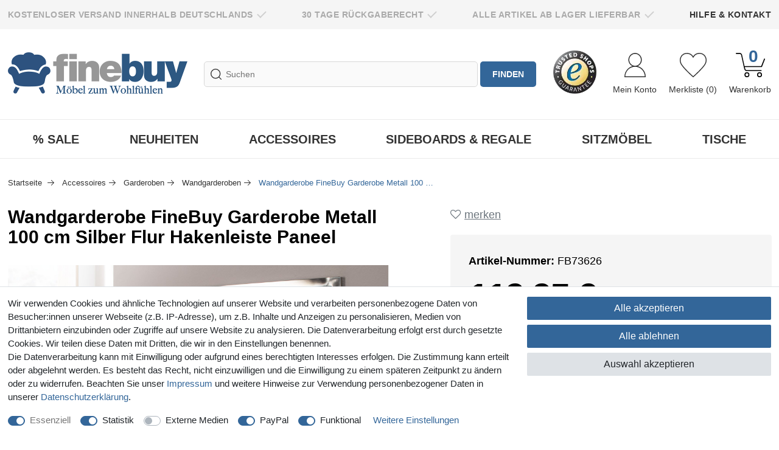

--- FILE ---
content_type: text/html; charset=UTF-8
request_url: https://www.finebuy.de/accessoires/garderoben/wandgarderobe/finebuy-wandgarderobe-metall-silber-60x100x7-5-cm-design-flurgarderobe-stahl-hakenleiste-wandpaneel-garderobe-wand-garderobenleiste-flur_73626_40536
body_size: 164910
content:







    

    

    





<!DOCTYPE html>

<html lang="de" data-framework="vue" prefix="og: http://ogp.me/ns#" class="icons-loading">

<head>
                        

    <script type="text/javascript">
    (function() {
        var _availableConsents = {"necessary.amazonPay":[true,["amazon-pay-abtesting-apa-migration","amazon-pay-abtesting-new-widgets","amazon-pay-connectedAuth","apay-session-set","language","amazon_Login_state_cache","amazon_Login_accessToken","apayLoginState","amzLoginType","amzDummy"],false],"necessary.consent":[true,[],null],"necessary.consentActiveStatus":[true,["consentActiveStatus","_transaction_ids","cr-freeze"],null],"necessary.externalId":[true,["externalID"],null],"necessary.session":[true,[],null],"necessary.csrf":[true,["XSRF-TOKEN"],null],"necessary.shopbooster_cookie":[true,["plenty_cache"],null],"tracking.googleanalytics":[false,["\/^_gat_UA-\/","\/^_ga_\/","\/^_ga_\\\\S*\/","_ga","_gid","_gat","AMP_TOKEN","__utma","__utmt","__utmb","__utmc","__utmz","__utmv","__utmx","__utmxx","_gaexp","_opt_awcid","_opt_awmid","_opt_awgid","_opt_awkid","_opt_utmc"],false],"tracking.pinterest":[false,["_pinterest_ct_ua","_pinterest_sess","_pinterest_ct","_pinterest_ct_rt","_epik","_derived_epik","_pin_unauth"],true],"tracking.awin":[false,["bId","\/^aw\/","AWSESS","\/^awpv\/","\/^_aw_m_\/","\/^_aw_sn_\/","_D9J"],false],"media.reCaptcha":[false,[],false],"paypal.paypal-cookies":[false,["X-PP-SILOVER","X-PP-L7","tsrc","paypalplus_session_v2"],true],"convenience.tagmanager":[true,["no-cookies"],true],"convenience.languageDetection":[null,[],null]};
        var _allowedCookies = ["plenty_cache","no-cookies","consentActiveStatus","_transaction_ids","cr-freeze","externalID","amazon-pay-abtesting-apa-migration","amazon-pay-abtesting-new-widgets","amazon-pay-connectedAuth","apay-session-set","language","amazon_Login_state_cache","amazon_Login_accessToken","apayLoginState","amzLoginType","amzDummy","XSRF-TOKEN","plenty-shop-cookie","PluginSetPreview","SID_PLENTY_ADMIN_4609","PreviewCookie"] || [];

        window.ConsentManager = (function() {
            var _consents = (function() {
                var _rawCookie = document.cookie.split(";").filter(function (cookie) {
                    return cookie.trim().indexOf("plenty-shop-cookie=") === 0;
                })[0];

                if (!!_rawCookie) {
                    try {
                        _rawCookie = decodeURIComponent(_rawCookie);
                    } catch (e) {
                        document.cookie = "plenty-shop-cookie= ; expires = Thu, 01 Jan 1970 00:00:00 GMT"
                        return null;
                    }

                    try {
                        return JSON.parse(
                            _rawCookie.trim().substr("plenty-shop-cookie=".length)
                        );
                    } catch (e) {
                        return null;
                    }
                }
                return null;
            })();

            Object.keys(_consents || {}).forEach(function(group) {
                if(typeof _consents[group] === 'object' && _consents[group] !== null)
                {
                    Object.keys(_consents[group] || {}).forEach(function(key) {
                        var groupKey = group + "." + key;
                        if(_consents[group][key] && _availableConsents[groupKey] && _availableConsents[groupKey][1].length) {
                            Array.prototype.push.apply(_allowedCookies, _availableConsents[groupKey][1]);
                        }
                    });
                }
            });

            if(!_consents) {
                Object.keys(_availableConsents || {})
                    .forEach(function(groupKey) {
                        if(_availableConsents[groupKey] && ( _availableConsents[groupKey][0] || _availableConsents[groupKey][2] )) {
                            Array.prototype.push.apply(_allowedCookies, _availableConsents[groupKey][1]);
                        }
                    });
            }

            var _setResponse = function(key, response) {
                _consents = _consents || {};
                if(typeof key === "object" && typeof response === "undefined") {
                    _consents = key;
                    document.dispatchEvent(new CustomEvent("consent-change", {
                        detail: {key: null, value: null, data: key}
                    }));
                    _enableScriptsOnConsent();
                } else {
                    var groupKey = key.split(".")[0];
                    var consentKey = key.split(".")[1];
                    _consents[groupKey] = _consents[groupKey] || {};
                    if(consentKey === "*") {
                        Object.keys(_availableConsents).forEach(function(aKey) {
                            if(aKey.split(".")[0] === groupKey) {
                                _consents[groupKey][aKey.split(".")[1]] = response;
                            }
                        });
                    } else {
                        _consents[groupKey][consentKey] = response;
                    }
                    document.dispatchEvent(new CustomEvent("consent-change", {
                        detail: {key: key, value: response, data: _consents}
                    }));
                    _enableScriptsOnConsent();
                }
                if(!_consents.hasOwnProperty('_id')) {
                    _consents['_id'] = "f57c3f479cbf0a01f2e9ba19c7cb794641ad6302";
                }

                Object.keys(_availableConsents).forEach(function(key) {
                    if((_availableConsents[key][1] || []).length > 0) {
                        if(_isConsented(key)) {
                            _availableConsents[key][1].forEach(function(cookie) {
                                if(_allowedCookies.indexOf(cookie) < 0) _allowedCookies.push(cookie);
                            });
                        } else {
                            _allowedCookies = _allowedCookies.filter(function(cookie) {
                                return _availableConsents[key][1].indexOf(cookie) < 0;
                            });
                        }
                    }
                });

                document.cookie = "plenty-shop-cookie=" + JSON.stringify(_consents) + "; path=/; expires=" + _expireDate() + "; secure";
            };
            var _hasResponse = function() {
                return _consents !== null;
            };

            var _expireDate = function() {
                var expireSeconds = 0;
                                    expireSeconds = 8640000;
                                const date = new Date();
                date.setSeconds(date.getSeconds() + expireSeconds);
                const offset = date.getTimezoneOffset() / 60;
                date.setHours(date.getHours() - offset)
                return date.toUTCString();
            }
            var _isConsented = function(key) {
                var groupKey = key.split(".")[0];
                var consentKey = key.split(".")[1];

                if (consentKey === "*") {
                    return Object.keys(_availableConsents).some(function (aKey) {
                        var aGroupKey = aKey.split(".")[0];
                        return aGroupKey === groupKey && _isConsented(aKey);
                    });
                } else {
                    if(!_hasResponse()) {
                        return _availableConsents[key][0] || _availableConsents[key][2];
                    }

                    if(_consents.hasOwnProperty(groupKey) && _consents[groupKey].hasOwnProperty(consentKey))
                    {
                        return !!_consents[groupKey][consentKey];
                    }
                    else {
                        if(!!_availableConsents[key])
                        {
                            return _availableConsents[key][0];
                        }

                        console.warn("Cookie has been blocked due to not being registered: " + key);
                        return false;
                    }
                }
            };
            var _getConsents = function() {
                var _result = {};
                Object.keys(_availableConsents).forEach(function(key) {
                    var groupKey = key.split(".")[0];
                    var consentKey = key.split(".")[1];
                    _result[groupKey] = _result[groupKey] || {};
                    if(consentKey !== "*") {
                        _result[groupKey][consentKey] = _isConsented(key);
                    }
                });
                return _result;
            };
            var _isNecessary = function(key) {
                return _availableConsents.hasOwnProperty(key) && _availableConsents[key][0];
            };
            var _enableScriptsOnConsent = function() {
                var elementsToEnable = document.querySelectorAll("script[data-cookie-consent]");
                Array.prototype.slice.call(elementsToEnable).forEach(function(el) {
                    if(el.dataset && el.dataset.cookieConsent && _isConsented(el.dataset.cookieConsent) && el.type !== "application/javascript") {
                        var newScript = document.createElement("script");
                        if(el.src) {
                            newScript.src = el.src;
                        } else {
                            newScript.textContent = el.textContent;
                        }
                        el.parentNode.replaceChild(newScript, el);
                    }
                });
            };
            window.addEventListener("load", _enableScriptsOnConsent);
                        // Cookie proxy
            (function() {
                var _data = {};
                var _splitCookieString = function(cookiesString) {

                    var _allCookies = cookiesString.split(";");
                    var regex = /[^=]+=[^;]*;?((?:expires|path|domain)=[^;]*;)*/gm;
                    var cookies = [];

                    _allCookies.forEach(function(cookie){
                        if(cookie.trim().indexOf("plenty-shop-cookie=") === 0) {
                            var cookieString = decodeURIComponent(cookiesString);
                            var match;
                            while((match = regex.exec(cookieString)) !== null) {
                                if(match.index === match.lastIndex) {
                                    regex.lastIndex++;
                                }
                                cookies.push(match[0]);
                            }
                        } else if(cookie.length) {
                            cookies.push(cookie);
                        }
                    });

                    return cookies;

                };
                var _parseCookies = function (cookiesString) {
                    return _splitCookieString(cookiesString).map(function(cookieString) {
                        return _parseCookie(cookieString);
                    });
                };
                var _parseCookie = function(cookieString) {
                    var cookie = {
                        name: null,
                        value: null,
                        params: {}
                    };
                    var match = /^([^=]+)=([^;]*);*((?:[^;]*;?)*)$/.exec(cookieString.trim());
                    if(match && match[1]) {
                        cookie.name = match[1];
                        cookie.value = match[2];

                        (match[3] || "").split(";").map(function(param) {
                            return /^([^=]+)=([^;]*);?$/.exec(param.trim());
                        }).filter(function(param) {
                            return !!param;
                        }).forEach(function(param) {
                            cookie.params[param[1]] = param[2];
                        });

                        if(cookie.params && !cookie.params.path) {
                            cookie.params.path = "/";
                        }
                    }

                    return cookie;
                };
                var _isAllowed = function(cookieName) {
                    return _allowedCookies.some(function(allowedCookie) {
                        var match = /^\/(.*)\/([gmiy]*)$/.exec(allowedCookie);
                        return (match && match[1] && (new RegExp(match[1], match[2])).test(cookieName))
                            || allowedCookie === cookieName;
                    });
                };
                var _set = function(cookieString) {
                    var cookie = _parseCookie(cookieString);
                                                                    var domainParts = (window.location.host || window.location.hostname).split(".");
                        if(domainParts[0] === "www") {
                            domainParts.shift();
                            cookie.domain = "." + domainParts.join(".");
                        } else {
                            cookie.domain = (window.location.host || window.location.hostname);
                        }
                                        if(cookie && cookie.name) {
                        if(_isAllowed(cookie.name)) {
                            var cookieValue = cookie.value || "";
                            _data[cookie.name] = cookieValue + Object.keys(cookie.params || {}).map(function(paramKey) {
                                                            var date = new Date(_expireDate());
                                if(paramKey === "expires" && (new Date(cookie.params[paramKey]).getTime()) > date.getTime()) {
                                    return "; expires=" + _expireDate();
                                }
                                                            return "; " + paramKey.trim() + "=" + cookie.params[paramKey].trim();
                            }).join("");
                        } else {
                            _data[cookie.name] = null;
                            console.warn("Cookie has been blocked due to privacy settings: " + cookie.name);
                        }
                        _update();
                    }
                };
                var _get = function() {
                    return Object.keys(_data).filter(function (key) {
                        return !!_data[key];
                    }).map(function (key) {
                        return key + "=" + (_data[key].split(";")[0]);
                    }).join("; ");
                };
                var _update = function() {
                    delete document.cookie;
                    var cookies = _parseCookies(document.cookie);
                    Object.keys(_data).forEach(function(key) {
                        if(!_data[key]) {
                            // unset cookie
                            var domains = (window.location.host || window.location.hostname).split(".");
                            while(domains.length > 1) {
                                document.cookie = key + "=; path=/; expires=Thu, 01 Jan 1970 00:00:01 GMT; domain="+domains.join(".");
                                document.cookie = key + "=; path=/; expires=Thu, 01 Jan 1970 00:00:01 GMT; domain=."+domains.join(".");
                                domains.shift();
                            }
                            document.cookie = key + "=; path=/; expires=Thu, 01 Jan 1970 00:00:01 GMT;";
                            delete _data[key];
                        } else {
                            var existingCookie = cookies.find(function(cookie) { return cookie.name === key; });
                            var parsedData = _parseCookie(key + "=" + _data[key]);
                            if(!existingCookie || existingCookie.value !== parsedData.value) {
                                document.cookie = key + "=" + _data[key];
                            } else {
                                // console.log('No changes to cookie: ' + key);
                            }
                        }
                    });

                    if(!document.__defineGetter__) {
                        Object.defineProperty(document, 'cookie', {
                            get: _get,
                            set: _set
                        });
                    } else {
                        document.__defineGetter__('cookie', _get);
                        document.__defineSetter__('cookie', _set);
                    }
                };

                _splitCookieString(document.cookie).forEach(function(cookie)
                {
                    _set(cookie);
                });

                _update();
            })();
            
            return {
                setResponse: _setResponse,
                hasResponse: _hasResponse,
                isConsented: _isConsented,
                getConsents: _getConsents,
                isNecessary: _isNecessary
            };
        })();
    })();
</script>


    


<meta charset="utf-8">
<meta http-equiv="X-UA-Compatible" content="IE=edge">
<meta name="viewport" content="width=device-width, initial-scale=1, maximum-scale=1">
<meta name="format-detection" content="telephone=no"/>

<meta name="p:domain_verify" content="7852a5fc3b3016d1bdc93d1894a6440f"/>

<link rel="icon" type="image/x-icon" href="/tpl/favicon_0.ico">


            <link rel="canonical" href="https://www.finebuy.de/accessoires/garderoben/wandgarderobe/finebuy-wandgarderobe-metall-silber-60x100x7-5-cm-design-flurgarderobe-stahl-hakenleiste-wandpaneel-garderobe-wand-garderobenleiste-flur_73626_40536">
    
                        <link rel="alternate" hreflang="x-default" href="https://www.finebuy.de/accessoires/garderoben/wandgarderobe/finebuy-wandgarderobe-metall-silber-60x100x7-5-cm-design-flurgarderobe-stahl-hakenleiste-wandpaneel-garderobe-wand-garderobenleiste-flur_73626_40536"/>
                    <link rel="alternate" hreflang="de" href="https://www.finebuy.de/accessoires/garderoben/wandgarderobe/finebuy-wandgarderobe-metall-silber-60x100x7-5-cm-design-flurgarderobe-stahl-hakenleiste-wandpaneel-garderobe-wand-garderobenleiste-flur_73626_40536"/>
            
                    

<link rel="preload" href="https://cdn02.plentymarkets.com/mj9ak0h9u8oi/plugin/75/ceres/css/ceres-icons.css" as="style" onload="this.onload=null;this.rel='stylesheet';">
<noscript><link rel="stylesheet" href="https://cdn02.plentymarkets.com/mj9ak0h9u8oi/plugin/75/ceres/css/ceres-icons.css"></noscript>


    <link rel="stylesheet" href="https://cdn02.plentymarkets.com/mj9ak0h9u8oi/plugin/75/ceres/css/ceres-base.css?v=3ca307a3375ac60c776713a9bf7df216594892f5" media="none" onload="if(media!='all')media='all'">

<link rel="stylesheet" href="https://cdn02.plentymarkets.com/mj9ak0h9u8oi/plugin/75/finebuy/css/main.min.css?v=3ca307a3375ac60c776713a9bf7df216594892f5" media="none" onload="if(media!='all')media='all'">


<noscript>
    <link rel="stylesheet" href="https://cdn02.plentymarkets.com/mj9ak0h9u8oi/plugin/75/ceres/css/ceres-base.css?v=3ca307a3375ac60c776713a9bf7df216594892f5" media="all">
    <link rel="stylesheet" href="https://cdn02.plentymarkets.com/mj9ak0h9u8oi/plugin/75/finebuy/css/main.min.css?v=3ca307a3375ac60c776713a9bf7df216594892f5" media="all">
</noscript>

<!-- Extend the existing style with a template -->
            
<style>
    .container-max {
        max-width: 1600px !important;
    }

    .footer > .container-max {
       max-width: 1570px !important;
    }
</style>

            

                            


<script>

    
    function setCookie(name,value,days) {
        var expires = "";
        if (days) {
            var date = new Date();
            date.setTime(date.getTime() + (days*24*60*60*1000));
            expires = "; expires=" + date.toUTCString();
        }
        document.cookie = name + "=" + (value || "")  + expires + "; path=/";
    }
    function getCookie(name) {
        var nameEQ = name + "=";
        var ca = document.cookie.split(';');
        for (var i = 0; i < ca.length; i++) {
            var c = ca[i];
            while (c.charAt(0) == ' ') c = c.substring(1, c.length);
            if (c.indexOf(nameEQ) == 0) return c.substring(nameEQ.length, c.length);
        }
        return null;
    }

    if (getCookie("externalID") == null) {
        setCookie("externalID",  '696e57f2711ce' + Math.random(), 100);
    }

    let consentActiveStatus = [{"googleanalytics":"true","googleads":"false","facebookpixel":"false","bingads":"false","pinterest":"true","adcell":"false","econda":"false","channelpilot":"false","sendinblue":"false","hotjar":"false","moebelde":"false","intelligentreach":"false","clarity":"false","awin":"true","belboon":"false"}];
    setCookie("consentActiveStatus",JSON.stringify(consentActiveStatus),100);

    function normalizeString(a) {
        return a.replace(/[^\w\s]/gi, '');
    }

    function convertAttributesToText(attributes){
        var variantText = '';

        if(attributes.length){
            for(let i = 0; i < attributes.length ; i++){
                variantText+= attributes[i]["value"]["names"]["name"];
                if(i !== (attributes.length-1)){
                    variantText+= ", ";
                }
            }
        }
        return variantText;
    }

    function sendProductListClick(position, products) {
        var payload = {
            'ecommerce': {
                'currencyCode': '',
                'click': {
                    'actionField': {'list': ''},
                    'products': new Array(products[position])
                }
            },
            'ga4Event': 'select_item',
            'nonInteractionHit': false,
            'event': 'ecommerceEvent',
            'eventCategory': 'E-Commerce',
            'eventAction': 'Produktklick',
            'eventLabel': '',
            'eventValue': undefined
        };
        dataLayer.push(payload);    }

    function capiCall(payload){
            }

    window.dataLayer = window.dataLayer || [];
    function gtag() { window.dataLayer.push(arguments);}
    let plentyShopCookie = getCookie("plenty-shop-cookie");
    plentyShopCookie = (typeof plentyShopCookie === "undefined") ? '' : JSON.parse(decodeURIComponent(plentyShopCookie));
    

    
        if(plentyShopCookie) {
            let hasConsentedToMicrosoftAds = false;
            let microsoftConsentObject = {};

            
            if (hasConsentedToMicrosoftAds) {
                microsoftConsentObject = {
                    ad_storage: 'granted'
                };

                window.uetq = window.uetq || [];
                window.uetq.push('consent', 'default', microsoftConsentObject);
            }
        }
    
                if (plentyShopCookie) {
                let hasConsentedToAds = false;
                let hasConsentedToAnalytics = false;
                let basicConsentObject = {};

                
                                hasConsentedToAnalytics = plentyShopCookie
            .tracking.
                googleanalytics;
                
                if (hasConsentedToAds || hasConsentedToAnalytics) {
                    basicConsentObject = {
                        ad_storage: 'granted',
                        ad_user_data: 'granted',
                        ad_personalization: 'granted',
                        analytics_storage: 'granted'
                    };

                    gtag('consent', 'default', basicConsentObject);
                }
            }
    

    document.addEventListener("consent-change", function (e){

        
        var consentIntervall = setInterval(function(){

                            let hasConsentedToAds = false;
                let hasConsentedToAnalytics = false;
                let basicConsentObject = {};

                
                                    hasConsentedToAnalytics = e.detail.data.tracking.googleanalytics;
                

                if (hasConsentedToAds || hasConsentedToAnalytics) {
                    basicConsentObject = {
                        ad_storage: 'granted',
                        ad_user_data: 'granted',
                        ad_personalization: 'granted',
                        analytics_storage: 'granted'
                    };

                    gtag('consent', 'update', basicConsentObject);
                }

            
            
                let hasConsentedToMicrosoftAds = false;
                let basicMicrosoftConsentObject = {};

                
                if (hasConsentedToMicrosoftAds) {
                    basicMicrosoftConsentObject = {
                        ad_storage: 'granted'
                    };

                    window.uetq = window.uetq || [];
                    window.uetq.push('consent', 'update', basicMicrosoftConsentObject);
                }

            
            var payload = {
                'event': 'consentChanged'
            };
            dataLayer.push(payload);
            clearInterval(consentIntervall);
        }, 200);
    });
</script>


            




        <link rel="stylesheet" href="https://cdn02.plentymarkets.com/mj9ak0h9u8oi/plugin/75/finebuy/css/critical.min.css?v=3ca307a3375ac60c776713a9bf7df216594892f5">

<style>
    [class^="icon-"] {
        display: inline-block;
        background-image: url("https://cdn02.plentymarkets.com/mj9ak0h9u8oi/plugin/75/finebuy/documents/sprite.webp?v=3ca307a3375ac60c776713a9bf7df216594892f5");
    }

    @media (-webkit-min-device-pixel-ratio: 1.5) {
        [class^="icon-"] {
            background-image: url("https://cdn02.plentymarkets.com/mj9ak0h9u8oi/plugin/75/finebuy/documents/sprite-2x.webp?v=3ca307a3375ac60c776713a9bf7df216594892f5")
        }
    }
</style>

<style>#single-carousel .owl-item {background-image:url(https://cdn02.plentymarkets.com/mj9ak0h9u8oi/plugin/75/finebuy/documents/ajax-loader.svg)}</style>

<script>( function( ) {if ( sessionStorage.fonts ) {document.documentElement.classList.add( 'wf-active' );}})( );</script>

    <style>.icon-visa,.icon-mastercard {display: none;}</style>


    <style>#ts_product_sticker {margin-bottom:60px}.single-rightsidex {position:relative}.tab-content table thead tr th:nth-child(3), .tab-content table tbody tr td:nth-child(3) {display: none}.widget-primary.sale .bg-appearance a  {display: none}</style>




<script type="application/javascript">!function(t){"use strict";t.loadCSS||(t.loadCSS=function(){});var e=loadCSS.relpreload={};if(e.support=function(){var e;try{e=t.document.createElement("link").relList.supports("preload")}catch(t){e=!1}return function(){return e}}(),e.bindMediaToggle=function(t){var e=t.media||"all";function n(){t.addEventListener?t.removeEventListener("load",n):t.attachEvent&&t.detachEvent("onload",n),t.setAttribute("onload",null),t.media=e}t.addEventListener?t.addEventListener("load",n):t.attachEvent&&t.attachEvent("onload",n),setTimeout(function(){t.rel="stylesheet",t.media="only x"}),setTimeout(n,3e3)},e.poly=function(){if(!e.support())for(var n=t.document.getElementsByTagName("link"),o=0;o<n.length;o++){var a=n[o];"preload"!==a.rel||"style"!==a.getAttribute("as")||a.getAttribute("data-loadcss")||(a.setAttribute("data-loadcss",!0),e.bindMediaToggle(a))}},!e.support()){e.poly();var n=t.setInterval(e.poly,500);t.addEventListener?t.addEventListener("load",function(){e.poly(),t.clearInterval(n)}):t.attachEvent&&t.attachEvent("onload",function(){e.poly(),t.clearInterval(n)})}"undefined"!=typeof exports?exports.loadCSS=loadCSS:t.loadCSS=loadCSS}("undefined"!=typeof global?global:this),function(){var t=function(){document.fonts&&!document.fonts.check("1em FontAwesome")||document.documentElement.classList.remove("icons-loading")};document.fonts&&(document.fonts.addEventListener("loadingdone",t),window.addEventListener("load",t)),t()}();</script>


    <script
        async
        data-environment="production"
        src="https://js.klarna.com/web-sdk/v1/klarna.js"
        data-client-id="d69b6a66-0358-54c0-99b5-2892c95ebe60">
    </script>

    
    
                
    

    
    
    
    
    



<meta name="robots" content="all">
    <meta name="description" content="FineBuy Wandgarderobe Metall Silber 60x100x7,5 cm ...günstig kaufen ✓ Trusted Shops geprüfter Shop ✓ Sofort lieferbar ✓ ☆ Portofrei &amp;amp; auf Rechnung kaufen ☆">
    <meta name="keywords" content="senkrecht,garderoben,kleider,moderne,modern,leiste,zum,schrauben,kleine,klein,kleinen,schmal,industrial">
<meta property="og:title" content="Wandgarderobe FineBuy Garderobe Metall 100 cm Silber Flur Hakenleiste Paneel"/>
<meta property="og:type" content="article"/>
<meta property="og:url" content="https://www.finebuy.de/accessoires/garderoben/wandgarderobe/finebuy-wandgarderobe-metall-silber-60x100x7-5-cm-design-flurgarderobe-stahl-hakenleiste-wandpaneel-garderobe-wand-garderobenleiste-flur_73626_40536"/>
<meta property="og:image" content="https://cdn02.plentymarkets.com/mj9ak0h9u8oi/item/images/73626/full/73626-FB73626_1.jpg"/>
<meta property="thumbnail" content="https://cdn02.plentymarkets.com/mj9ak0h9u8oi/item/images/73626/full/73626-FB73626_1.jpg"/>

<script type="application/ld+json">
            {
                "@context"      : "https://schema.org/",
                "@type"         : "Product",
                "@id"           : "40536",
                "name"          : "Wandgarderobe FineBuy Garderobe Metall 100 cm Silber Flur Hakenleiste Paneel",
                "category"      : "Wandgarderoben",
                "releaseDate"   : "",
                "image"         : "https://cdn02.plentymarkets.com/mj9ak0h9u8oi/item/images/73626/full/73626-FB73626_1.jpg",
                "identifier"    : "40536",
                "description"   : "Design Einfarbige Garderobe in schlichtem Design Wandgarderobe mit zehn Haken Ideal mit verschiedenen Stilen kombinierbar Abmessungen&amp;nbsp; Breite: 60 cm Höhe: 100 cm Tiefe: 7,5 cm Abstände zwischen den Haken: 10 cm Weitere Abmessungen finden Sie im Maßbild Farbe Komplettes Paneel: Silbern Besonderheiten Zehn massive Haken auf zwei unterschiedlichen Höhen Jede Garderobe wurde&amp;nbsp;in liebevoller Handarbeit gefertigt und ist somit ein absolutes&amp;nbsp;Unikat Empfohlene Maximalbelastbarkeit: 15&amp;nbsp;kg Material Komplette Garderobe: Stahl, matt poliert Lieferumfang Eine Wandgarderobe&amp;nbsp;ohne Dekoration Montagematerial für die Wandbefestigung&amp;nbsp;ist nicht im Lieferumfang enthalten, da dieses von der Wandbeschaffenheit abhängig ist Montage Lieferzustand: komplett montiert und sicher verpackt Pflegehinweis Mit einem feuchten&amp;nbsp;Tuch, evtl. mit mildem Reinigungsmittel abwischen, mit trockenem Tuch nachwischen - keine scharfen oder&amp;nbsp;lösungsmittelhaltigen&amp;nbsp;Reiniger verwenden.",
                "disambiguatingDescription" : "FineBuy Wandgarderobe Metall Silber 60 x 100 cm - Design Garderobenpaneel - Wand Garderobenleiste mit Hakenleiste - 10 Kleiderhaken",
                                                "brand"         : {
                    "@type"         : "Brand",
                    "name"          : "FineBuy Möbel zum Wohlfühlen"
                },
                                                "sku"           : "FB73626",
                                                                                "gtin13"        : "4251757706479",
                                                                                "depth": {
                    "@type"         : "QuantitativeValue",
                    "value"         : "1050"
                },
                                "width": {
                    "@type"         : "QuantitativeValue",
                    "value"         : "710"
                },
                                "height": {
                    "@type"         : "QuantitativeValue",
                    "value"         : "170"
                },
                                "weight": {
                    "@type"         : "QuantitativeValue",
                    "value"         : "8550"
                },                "offers": {
                    "@type"         : "Offer",
                    "priceCurrency" : "EUR",
                    "price"         : "119.95",
                    "priceSpecification":[
                                                {
                            "@type": "UnitPriceSpecification",
                            "price": "119.95",
                            "priceCurrency": "EUR",
                            "priceType": "SalePrice",
                            "referenceQuantity": {
                                "@type": "QuantitativeValue",
                                "value": "1",
                                "unitCode": "C62"
                            }
                        }

                    ],
                    "availability"    : "http://schema.org/InStock",
                    "itemCondition"   : "https://schema.org/NewCondition",
                    "serialNumber"    : "FB73626",
                    "priceValidUntil" : "2027-01-19",
                    "url"             : "https://www.finebuy.de/accessoires/garderoben/wandgarderobe/finebuy-wandgarderobe-metall-silber-60x100x7-5-cm-design-flurgarderobe-stahl-hakenleiste-wandpaneel-garderobe-wand-garderobenleiste-flur_73626_40536"
                }
            }
        </script>

<title>Wandgarderobe FineBuy Garderobe Metall 100 cm Silber Flur Hakenleiste Paneel</title>

                <style>.single-item .tabs input[type="radio"]:checked + label[for="tab4"] + .tab > div > p  {margin-bottom: 0;}
.single-item .tabs input[type="radio"]:checked + label[for="tab4"] + .tab > div > p strong  {display: block; margin-top: 10px;}
.single-item .tabs input[type="radio"]:checked + label[for="tab4"] + .tab > div > p:first-of-type strong  {margin-top: 0;}</style>
                            <link rel="apple-touch-icon" sizes="180x180" href="/apple-touch-icon.png">
<link rel="icon" type="image/png" sizes="32x32" href="/favicon-32x32.png">
<link rel="icon" type="image/png" sizes="16x16" href="/favicon-16x16.png">
<link rel="manifest" href="/site.webmanifest">
<link rel="mask-icon" href="/safari-pinned-tab.svg" color="#5bbad5">
<meta name="msapplication-TileColor" content="#da532c">
<meta name="theme-color" content="#ffffff">
            <script>        let isSignUp = false;        document.addEventListener("onSignUpSuccess", function (e) {                        isSignUp = true;            localStorage.setItem("signupTime", new Date().getTime());        });        document.addEventListener("onSetUserData", function (e) {                        if (e.detail.oldState.user.userData == null && e.detail.newState.user.userData !== null) {                let lastSignUpTime = localStorage.getItem("signupTime");                let timeDiff = new Date().getTime() - lastSignUpTime;                let is24HoursPassed = timeDiff > 24 * 60 * 60 * 1000;                if (isSignUp || is24HoursPassed) {                                        var payload = {                        'event': isSignUp ? 'sign_up' : 'login',                        'user_id': e.detail.newState.user.userData.id,                        'pageType': 'tpl.item'                    };                    dataLayer.push(payload);                                        isSignUp = false;                }            }        });        document.addEventListener("onSetComponent", function (e) {            console.log(e.detail);            if(e.detail.payload.component === "basket-preview"){                var payload = {                    'event': 'funnel_event',                    'action': 'OPEN_BASKET_PREVIEW',                };                dataLayer.push(payload);                            }        });        document.addEventListener("onSetCouponCode", function (e) {            console.log(e.detail);            if(e.detail.payload !== null){                var payload = {                    'event': 'funnel_event',                    'action': 'COUPON_CODE_ADDED',                    'couponCode': e.detail.payload                };                dataLayer.push(payload);                            }        });                var payload ={            'event': 'facebookEvent',            'event_id': '696e57f2726f4' + Math.random(),            'facebookEventName': 'PageView'        };        dataLayer.push(payload);        capiCall(payload);                document.addEventListener("onAddWishListId", function (e) {            var payload = {                'event': 'AddToWishlist',                'event_id': '696e57f2726f4' + Math.random(),                'ga4Event': 'add_to_wishlist',                'content_name': 'Artikeldetailseite',                'content_category': '',                'content_type': 'product',                'content_ids': e.detail.payload,                'contents': '',                'currency': 'EUR',                'value': '0.01'            };            dataLayer.push(payload);                    });        document.addEventListener("onSetWishListItems", function (e) {            console.log(e.detail.payload);            if (typeof e.detail.payload !== 'undefined') {                var products = [];                var idList = [];                var contents = [];                e.detail.payload.forEach(function (item, index) {                    products.push({                        id: item.data.item.id + '',                        name: item.data.texts.name2,                        price: item.data.prices.default.price.value + '',                        brand: item.data.item.manufacturer.externalName,                        category: 'Accessoires\/Garderoben\/Wandgarderoben',                        variant: convertAttributesToText(item.data.attributes),                        position: index,                        list: 'Wunschliste'                    });                    contents.push({                        id: item.data.item.id,                        quantity: 1,                        item_price: item.data.prices.default.price.value                    });                    idList.push(item.id);                });                var payload = {                    'ecommerce': {                        'currencyCode': 'EUR',                        'impressions': products                    },                    'google_tag_params': {                        'ecomm_prodid': idList,                        'ecomm_pagetype': 'other',                        'ecomm_category': 'Wunschliste',                    },                    'content_ids': idList,                    'content_name': 'Wunschliste',                    'content_type': 'product',                    'contents': contents,                    'currency': 'EUR',                    'value': '0.01',                    'event': 'ecommerceEvent',                    'event_id': '696e57f2726f4' + Math.random(),                    'ga4Event': 'view_item_list',                    'eventCategory': 'E-Commerce',                    'eventAction': 'Produktimpression',                    'eventLabel': 'Artikeldetailseite',                    'eventValue': undefined                };                dataLayer.push(payload);                capiCall(payload);            }        });        document.addEventListener("onContactFormSend", function (e) {            var payload ={                'event': 'facebookEvent',                'event_id': '696e57f2726f4' + Math.random(),                'facebookEventName': 'Contact',                'currency': 'EUR',                'value': '0.01'            };            dataLayer.push(payload);            capiCall(payload);        });        document.addEventListener("onSetVariationOrderProperty", function (e) {            var payload = {                'event': 'facebookEvent',                'facebookEventName': 'CustomizeProduct',                'event_id': '696e57f2726f4' + Math.random(),                'currency': 'EUR',                'value': '0.01'            };            dataLayer.push(payload);            capiCall(payload);        });        document.addEventListener("onAddBasketItem", function (e) {                        var payload = {                'ecommerce': {                    'currencyCode': 'EUR',                    'add': {                        'actionField':                            {'list': 'Artikeldetailseite'},                        'products': [{                            'id': e.detail.payload[0].variationId + '',                            'quantity': e.detail.payload[0].quantity,                            'price': e.detail.payload[0].price+'',                            'variant': convertAttributesToText(e.detail.payload[0].variation.data.attributes),                            'name': e.detail.payload[0].variation.data.texts.name2,                            'brand': e.detail.payload[0].variation.data.item.manufacturer.externalName,                            'category': 'Accessoires\/Garderoben\/Wandgarderoben'                                                    }]                    }                },                'content_name': 'Artikeldetailseite',                'content_type': 'product',                'content_ids': e.detail.payload[0].variationId,                'contents': [{                    'id': e.detail.payload[0].variationId,                    'quantity': e.detail.payload[0].quantity,                    'item_price': e.detail.payload[0].price                }],                'currency': 'EUR',                'value': '0.01',                'addCartValue':e.detail.payload[0].price+'',                'addCartQty': e.detail.payload[0].quantity,                'addCartId':e.detail.payload[0].variationId + '',                'addCartVariant': convertAttributesToText(e.detail.payload[0].variation.data.attributes),                'addCartName': e.detail.payload[0].variation.data.texts.name2,                'addCartBrand': e.detail.payload[0].variation.data.item.manufacturer.externalName,                'addCartCategory': 'Accessoires\/Garderoben\/Wandgarderoben',                'addCartImage': e.detail.payload[0].variation.data.images.all[0].url,                'addCartItemLink': "https://www.finebuy.de/a-" + e.detail.payload[0].variation.data.item.id,                'nonInteractionHit': false,                'event': 'ecommerceEvent',                'event_id': '696e57f2726f4' + Math.random(),                'ga4Event': 'add_to_cart',                'eventCategory': 'E-Commerce',                'eventAction': 'addToCart',                'eventLabel': undefined,                'eventValue': undefined            };            dataLayer.push(payload);            capiCall(payload);        }, false);        document.addEventListener("onRemoveBasketItem", function (e) {            changeQty('remove', e);        });        document.addEventListener("onUpdateBasketItemQuantity",function (e) {            function isCurrentItem(item) {                return item.id == e.detail.payload.id;            }            currentBasketItem = e.detail.oldState.basket.items.find(isCurrentItem);            var origQty = currentBasketItem.quantity;            var newQty = e.detail.payload.quantity;            var qtyDiff = newQty - origQty;            if (qtyDiff > 0) {                changeQty("add", e, qtyDiff);            }            else{                changeQty("remove", e, qtyDiff *= -1);            }        });        document.addEventListener("onUpdateBasketItem", function (e) {            function isCurrentItem(item) {                return item.id == e.detail.payload.id;            }            currentBasketItem = e.detail.oldState.basket.items.find(isCurrentItem);            var origQty = currentBasketItem.quantity;            var newQty = e.detail.payload.quantity;            var qtyDiff = newQty - origQty;            if (qtyDiff > 0) {                changeQty("add", e, qtyDiff);            }        });        function changeQty(action, e, qty = e.detail.quantity) {            var currentBasketItem;            if (e.type === "onRemoveBasketItem") {                function isCurrentItem(item) {                    return item.id == e.detail.payload;                }                currentBasketItem = e.detail.oldState.basket.items.find(isCurrentItem);                qty = currentBasketItem.quantity;            } else {                function isCurrentItem(item) {                    return item.variationId == e.detail.payload.variationId;                }                currentBasketItem = e.detail.newState.basket.items.find(isCurrentItem);            }                        var payload = {                'ecommerce': {                    'currencyCode': 'EUR',                    [action]: {                        'products': [{                            'name': currentBasketItem.variation.data.texts.name2,                            'id': currentBasketItem.variationId + '',                            'price': currentBasketItem.price + '',                            'variant': convertAttributesToText(currentBasketItem.variation.data.attributes),                            'brand': currentBasketItem.variation.data.item.manufacturer.externalName,                            'category': 'Accessoires\/Garderoben\/Wandgarderoben',                            'quantity': qty                                                      }]                    }                },                'content_name': 'Warenkorbvorschau',                'content_type': 'product',                'content_ids': currentBasketItem.variationId,                'contents': [{                    'id': currentBasketItem.variationId,                    'quantity': qty,                    'item_price': currentBasketItem.price                }],                'currency': 'EUR',                'value': '0.01',                'addCartValue':currentBasketItem.price+'',                'addCartQty': currentBasketItem.quantity,                'addCartId':currentBasketItem.variationId + '',                'addCartVariant': convertAttributesToText(currentBasketItem.variation.data.attributes),                'addCartName': currentBasketItem.variation.data.texts.name2,                'addCartBrand': currentBasketItem.variation.data.item.manufacturer.externalName,                'addCartCategory': 'Accessoires\/Garderoben\/Wandgarderoben',                'addCartImage':  currentBasketItem.variation.data.images.all[0].url,                'addCartItemLink': "https://www.finebuy.de/a-" +  currentBasketItem.variation.data.item.id,                'nonInteractionHit': false,                'event': 'ecommerceEvent',                'event_id': '696e57f2726f4' + Math.random(),                'eventCategory': 'E-Commerce',                'ga4Event' : action + (action === 'add' ? '_to': '_from') + '_cart',                'eventAction': action + 'FromCart',                'eventLabel': undefined,                'eventValue': undefined            };            dataLayer.push(payload);            if(action === "add"){                capiCall(payload);            }        }    </script><script>    var payload ={        'ecommerce': {            'currencyCode': 'EUR',            'detail': {                                'products': [{                    'id': '40536',                    'name': 'Wandgarderobe\u0020FineBuy\u0020Garderobe\u0020Metall\u0020100\u0020cm\u0020Silber\u0020Flur\u0020Hakenleiste\u0020Paneel\u0020',                    'price': '119.95',                    'brand': 'FineBuy\u0020M\u00F6bel\u0020zum\u0020Wohlf\u00FChlen',                    'category': 'Accessoires\/Garderoben\/Wandgarderoben',                    'variant': ''                }]            }        },        'google_tag_params': {            'ecomm_prodid': '40536',            'ecomm_pagetype': 'product',            'ecomm_totalvalue': '119.95',            'ecomm_category': 'Accessoires\/Garderoben\/Wandgarderoben'        },        'content_ids': 40536,        'content_name': 'Wandgarderobe\u0020FineBuy\u0020Garderobe\u0020Metall\u0020100\u0020cm\u0020Silber\u0020Flur\u0020Hakenleiste\u0020Paneel\u0020',        'content_type': 'product',        'contents': [{            'id': '40536',            'quantity': 1,            'item_price': 119.95        }],        'currency': 'EUR',        'categoryId': 992,        'value': '0.01',        'event': 'ecommerceEvent',        'event_id': '696e57f2726f4' + Math.random(),        'ga4Event' : 'view_item',        'eventCategory': 'E-Commerce',        'eventAction': 'Produktdetailseite',        'eventLabel': undefined,        'eventValue': undefined    };    dataLayer.push(payload);    capiCall(payload);        document.addEventListener("onVariationChanged", function (e) {            var payload = {                'event': 'facebookEvent',                'facebookEventName': 'CustomizeProduct',                'event_id': '696e57f2726f4' + Math.random(),                'currency': 'EUR',                'value': '0.01'            };            dataLayer.push(payload);            capiCall(payload);        var payload = {            'ecommerce': {                'currencyCode': 'EUR',                'detail': {                    'products': [{                        'id': e.detail.documents[0].id + '',                        'name': e.detail.documents[0].data.texts.name2,                        'price': e.detail.documents[0].data.prices.default.price.value + '',                        'brand': e.detail.documents[0].data.item.manufacturer.externalName + '',                        'category': 'Accessoires\/Garderoben\/Wandgarderoben',                        'variant': convertAttributesToText(e.detail.documents[0].data.attributes)                    }]                }            },            'google_tag_params': {                'ecomm_prodid': e.detail.documents[0].id,                'ecomm_pagetype': 'product',                'ecomm_totalvalue': e.detail.documents[0].data.prices.default.price.value,                'ecomm_category': 'Accessoires\/Garderoben\/Wandgarderoben'            },            'content_ids': e.detail.documents[0].id,            'content_name': e.detail.documents[0].data.texts.name2,            'content_type': 'product',            'currency': 'EUR',            'value': '0.01',            'event': 'ecommerceEvent',            'event_id': '696e57f2726f4' + Math.random(),            'ga4Event' : 'view_item',            'nonInteractionHit': false,            'eventCategory': 'E-Commerce',            'eventAction': 'Produktdetailseite',            'eventLabel': undefined,            'eventValue': undefined        };        dataLayer.push(payload);        capiCall(payload);    }, false);</script><!-- Google Tag Manager --><script type="text/plain" data-cookie-consent="convenience.tagmanager">        (function (w, d, s, l, i) {            w[l] = w[l] || [];            w[l].push({                'gtm.start':                    new Date().getTime(), event: 'gtm.js'            });            var f = d.getElementsByTagName(s)[0],                j = d.createElement(s), dl = l != 'dataLayer' ? '&l=' + l : '';            j.async = true;            j.src =                'https://www.googletagmanager.com/gtm.js?id=' + i + dl;            f.parentNode.insertBefore(j, f);        })(window, document, 'script', 'dataLayer', 'GTM-THDQ2BZ');</script><!-- End Google Tag Manager -->
            <style>
    #paypal_loading_screen {
        display: none;
        position: fixed;
        z-index: 2147483640;
        top: 0;
        left: 0;
        width: 100%;
        height: 100%;
        overflow: hidden;

        transform: translate3d(0, 0, 0);

        background-color: black;
        background-color: rgba(0, 0, 0, 0.8);
        background: radial-gradient(ellipse closest-corner, rgba(0,0,0,0.6) 1%, rgba(0,0,0,0.8) 100%);

        color: #fff;
    }

    #paypal_loading_screen .paypal-checkout-modal {
        font-family: "HelveticaNeue", "HelveticaNeue-Light", "Helvetica Neue Light", helvetica, arial, sans-serif;
        font-size: 14px;
        text-align: center;

        box-sizing: border-box;
        max-width: 350px;
        top: 50%;
        left: 50%;
        position: absolute;
        transform: translateX(-50%) translateY(-50%);
        cursor: pointer;
        text-align: center;
    }

    #paypal_loading_screen.paypal-overlay-loading .paypal-checkout-message, #paypal_loading_screen.paypal-overlay-loading .paypal-checkout-continue {
        display: none;
    }

    .paypal-checkout-loader {
        display: none;
    }

    #paypal_loading_screen.paypal-overlay-loading .paypal-checkout-loader {
        display: block;
    }

    #paypal_loading_screen .paypal-checkout-modal .paypal-checkout-logo {
        cursor: pointer;
        margin-bottom: 30px;
        display: inline-block;
    }

    #paypal_loading_screen .paypal-checkout-modal .paypal-checkout-logo img {
        height: 36px;
    }

    #paypal_loading_screen .paypal-checkout-modal .paypal-checkout-logo img.paypal-checkout-logo-pp {
        margin-right: 10px;
    }

    #paypal_loading_screen .paypal-checkout-modal .paypal-checkout-message {
        font-size: 15px;
        line-height: 1.5;
        padding: 10px 0;
    }

    #paypal_loading_screen.paypal-overlay-context-iframe .paypal-checkout-message, #paypal_loading_screen.paypal-overlay-context-iframe .paypal-checkout-continue {
        display: none;
    }

    .paypal-spinner {
        height: 30px;
        width: 30px;
        display: inline-block;
        box-sizing: content-box;
        opacity: 1;
        filter: alpha(opacity=100);
        animation: rotation .7s infinite linear;
        border-left: 8px solid rgba(0, 0, 0, .2);
        border-right: 8px solid rgba(0, 0, 0, .2);
        border-bottom: 8px solid rgba(0, 0, 0, .2);
        border-top: 8px solid #fff;
        border-radius: 100%
    }

    .paypalSmartButtons div {
        margin-left: 10px;
        margin-right: 10px;
    }
</style>    
                                    
    
                                                </head>

<body class="down page-singleitem item-73626 variation-40536 ">

                    

<script>if('ontouchstart' in document.documentElement){document.body.classList.add("touch");}else{document.body.classList.add("no-touch");}</script>

<div id="vue-app" data-server-rendered="true" class="app"><div template="#vue-notifications" class="notification-wrapper"></div> <div id="mw" class="wrapper wrapper-main"><div class="meta-nav"><div class="fx-container"><ul class="usps"><li>Kostenloser Versand innerhalb Deutschlands</li> <li>30 Tage Rückgaberecht</li> <li>Alle Artikel ab Lager lieferbar</li> <li><a href="/contact">Hilfe &amp; Kontakt</a></li></ul></div></div> <div class="main-header"><div class="fx-container"><div class="elements"><div class="hamburger"><a href="#mmenu" class="c-hamburger c-hamburger--htx"><span>menu</span></a></div> <div class="logo"><a href="/"><img src="https://cdn02.plentymarkets.com/mj9ak0h9u8oi/frontend/finebuy-logo.png" alt="finebuy Logo"></a></div> <a href="https://www.trustedshops.com/shop/certificate.php?shop_id=XDB7631D0E1EED553B254CA60C6E1255A" target="_blank" rel="nofollow" class="trusted"><i class="icon-trusted"></i></a> <div class="svg-container"><div class="my-account"><div id="login-change" class="login"><!----> <div><a href="#login" data-toggle="modal" aria-label="Anmelden"><svg viewBox="0 0 35.651 40" width="35.651" height="40"><path fill="#333" d="M34.338 32.377a18.543 18.543 0 0 0-3.92-5.88 17.389 17.389 0 0 0-3.412-2.686A19.229 19.229 0 0 0 23.085 22l-.8-.218.726-.363c.508-.29.944-.581 1.452-.871l1.307-1.089a11.412 11.412 0 0 0 2.468-3.7 11.325 11.325 0 0 0 0-8.711 11.412 11.412 0 0 0-2.468-3.7A12.552 12.552 0 0 0 22 .871 10.076 10.076 0 0 0 17.858 0a10.076 10.076 0 0 0-4.138.871 10.339 10.339 0 0 0-3.775 2.468 11.412 11.412 0 0 0-2.468 3.7 11.325 11.325 0 0 0 0 8.711 11.412 11.412 0 0 0 2.468 3.7 6.508 6.508 0 0 0 1.307 1.089 5.935 5.935 0 0 0 1.452.871l.726.363-.8.218a16.007 16.007 0 0 0-3.92 1.815A17.389 17.389 0 0 0 5.3 26.5a17.77 17.77 0 0 0-3.92 5.88A18.551 18.551 0 0 0 0 39.274a.659.659 0 0 0 .218.508.784.784 0 0 0 .508.218h34.192a.659.659 0 0 0 .508-.218.784.784 0 0 0 .218-.508 17.151 17.151 0 0 0-1.306-6.897zm-23.3-14.011a10.413 10.413 0 0 1-2.178-3.194 9.455 9.455 0 0 1-.729-3.772 9.455 9.455 0 0 1 .726-3.775 10.413 10.413 0 0 1 2.178-3.194 9.064 9.064 0 0 1 3.194-2.105 8.769 8.769 0 0 1 3.63-.726 10.431 10.431 0 0 1 3.63.726 11.614 11.614 0 0 1 3.194 2.105 9.064 9.064 0 0 1 2.105 3.194 9.455 9.455 0 0 1 .726 3.775 9.455 9.455 0 0 1-.726 3.775 11.614 11.614 0 0 1-2.105 3.194 9.064 9.064 0 0 1-3.194 2.105 10.109 10.109 0 0 1-3.63.726 10.431 10.431 0 0 1-3.63-.726 8.461 8.461 0 0 1-3.195-2.107zm6.824 20.181H1.452v-.363A17.563 17.563 0 0 1 2.9 32.45a17.086 17.086 0 0 1 3.339-4.864 15.787 15.787 0 0 1 5.372-3.557 16.139 16.139 0 0 1 6.171-1.234 16.537 16.537 0 0 1 11.543 4.791 16.133 16.133 0 0 1 3.339 4.864 17.114 17.114 0 0 1 1.452 5.735v.363z"></path></svg> <span>Mein Konto</span></a> <a href="#registration" data-toggle="modal" aria-label="Registrieren" class="register"><span>Registrieren</span></a></div></div></div> <div class="wishlist"><div class="list-inline-item control-wish-list"><a href="/wish-list" aria-label="Wunschliste"><span aria-hidden="true" class="none"><svg viewBox="0 0 44.266 40" width="44.266" height="40"><path fill="#333" d="M22.084 40a.633.633 0 0 1-.463-.168c-.716-.589-16.95-14.848-20.357-22.082a13.764 13.764 0 0 1-.5-10.263 10.719 10.719 0 0 1 5.463-6.225 13.2 13.2 0 0 1 5.552-1.22c4.29 0 8.244 2.061 10.095 5.258l.252.421.294-.463C24.229 2.061 28.183 0 32.473 0a13.059 13.059 0 0 1 5.552 1.22 10.719 10.719 0 0 1 5.468 6.225 13.565 13.565 0 0 1-.5 10.263c-3.412 7.192-19.395 21.24-20.32 22.082a.675.675 0 0 1-.463.21zM11.779 1.514a11.53 11.53 0 0 0-4.921 1.094 9.369 9.369 0 0 0-4.711 5.384 12.036 12.036 0 0 0 .458 9.127c2.986 6.267 16.7 18.717 19.516 21.2 2.65-2.355 16.572-14.932 19.558-21.241a12.23 12.23 0 0 0 .426-9.128 9.369 9.369 0 0 0-4.711-5.384 11.671 11.671 0 0 0-4.921-1.094c-3.743 0-7.192 1.767-8.791 4.5l-.883 1.472a.605.605 0 0 1-.084.126.742.742 0 0 1-.631.336.634.634 0 0 1-.589-.379l-.883-1.472c-1.599-2.774-5.048-4.541-8.833-4.541z"></path></svg></span> <span class="badge-right">Merkliste (0)</span></a></div></div> <div class="basket"><a href="#" class="toggle-basket-preview"><span class="badge-right">0</span> <span class="el"><svg viewBox="0 0 48.574 40" width="48.574" height="40"><path d="M18.525 31.819a4.09 4.09 0 1 0 4.09 4.09 4.087 4.087 0 0 0-4.09-4.09zm2.439 4.09a2.439 2.439 0 1 1-2.439-2.439 2.426 2.426 0 0 1 2.439 2.439zm18.524-4.09a4.09 4.09 0 1 0 4.09 4.09 4.087 4.087 0 0 0-4.09-4.09zm2.439 4.09a2.439 2.439 0 1 1-2.439-2.439 2.426 2.426 0 0 1 2.439 2.439zm6.529-26.115a.779.779 0 0 0-.433-.433.869.869 0 0 0-.629 0 .779.779 0 0 0-.433.433L42.2 21.672c-23.638 0-27.139.039-27.689.039L10.462 3.343A4.487 4.487 0 0 0 8.692.629 3.174 3.174 0 0 0 6.8 0H.826A.807.807 0 0 0 0 .826a.807.807 0 0 0 .826.826h6.018a1.827 1.827 0 0 1 .9.275 2.945 2.945 0 0 1 1.18 1.809L14 26.195a7.334 7.334 0 0 0 .787 1.849 3.4 3.4 0 0 0 2.911 1.77h24.387a.826.826 0 1 0 0-1.652H17.7a1.916 1.916 0 0 1-1.613-1.141 4.158 4.158 0 0 1-.472-1.219l-.629-2.517h27.846a.756.756 0 0 0 .472-.157 1.071 1.071 0 0 0 .315-.393l4.956-12.389a4.753 4.753 0 0 0-.119-.552z"></path></svg> <span class="text">Warenkorb <i class-loading="fa-refresh"></i></span></span></a></div></div> <div class="search"><div class="search-box-inner"><div class="search-box-shadow-frame"><input type="search" placeholder="Suchen" aria-label="Suchbegriff" value="" class="search-input"> <button type="submit" aria-label="Suche" class="search-submit">finden</button> <div class="no-focus no-results"><div class="autocomplete-suggestionsx shadow bg-white" style="display:none;"><div class="sgg"><p class="hl">Suchbegriff</p> <div><p class="text-muted px-3 py-2">
            Keine Suchergebnisse gefunden.
        </p></div></div> <div class="its"><p class="hl">Artikel</p> <div><p class="text-muted px-3 py-2">
            Keine Suchergebnisse gefunden.
        </p></div></div> <div class="cats"><p class="hl">Kategorien</p> <div><p class="text-muted px-3 py-2">
            Keine Suchergebnisse gefunden.
        </p></div></div></div></div></div></div></div></div></div></div> <span class="pulse"></span> <div class="main-navigation"><div id="navContainer" class="nav-container"><div class="fx-container text-center"><div class="fix-elements"><a href="/" class="logo"><svg xmlns="http://www.w3.org/2000/svg" viewBox="0 0 139 33" width="139" height="33"><g transform="translate(0 0)"><path d="M51.584,26.544a9.97,9.97,0,0,1-3.459-1.966A8.826,8.826,0,0,1,45.847,21.4a10.89,10.89,0,0,1-.82-4.326,10.625,10.625,0,0,1,.754-3.982,10.132,10.132,0,0,1,2.1-3.261,9.6,9.6,0,0,1,3.229-2.212,10.5,10.5,0,0,1,4.18-.8,14.133,14.133,0,0,1,4.983.786A8.486,8.486,0,0,1,63.714,9.9,9.322,9.322,0,0,1,65.7,13.616a18.148,18.148,0,0,1,.639,5.047H52.108A4.591,4.591,0,0,0,53.19,21.4a3.379,3.379,0,0,0,2.688,1.049,4.863,4.863,0,0,0,1.77-.344,2.758,2.758,0,0,0,1.344-1.016H65.91a8.486,8.486,0,0,1-1.573,2.737,9.182,9.182,0,0,1-2.328,1.9,10.875,10.875,0,0,1-2.885,1.114,13.989,13.989,0,0,1-3.213.377A13.606,13.606,0,0,1,51.584,26.544ZM53.322,12.4a4.022,4.022,0,0,0-1.2,2.409h7.081a3.233,3.233,0,0,0-.918-2.294,3.115,3.115,0,0,0-2.344-.95A3.791,3.791,0,0,0,53.322,12.4Zm-16.113,14.3V16.533a14.637,14.637,0,0,0-.082-1.556,3.66,3.66,0,0,0-.312-1.2,1.714,1.714,0,0,0-.738-.786,2.731,2.731,0,0,0-1.311-.279,3.714,3.714,0,0,0-1.016.148,2.178,2.178,0,0,0-.951.557,3.112,3.112,0,0,0-.705,1.147,5.441,5.441,0,0,0-.278,1.884V26.708H24.407V7.291h7.147V9.782h.082A6.608,6.608,0,0,1,34.193,7.57a8.284,8.284,0,0,1,3.754-.754,7.589,7.589,0,0,1,2.508.409,6.381,6.381,0,0,1,2.131,1.213,5.9,5.9,0,0,1,1.492,2.031,7.236,7.236,0,0,1,.541,2.917V26.708Zm-21.637,0V7.291h7.409V26.708Zm-12.54,0V11.846H0V7.275H3.049a12.433,12.433,0,0,1,.18-2.9A4.63,4.63,0,0,1,4.573,1.819,5.441,5.441,0,0,1,7.294.311,18.583,18.583,0,0,1,11.048,0c.557,0,1.115.017,1.655.049q.812.074,1.672.1v5.08c-.295-.049-.606-.1-.9-.164a4.229,4.229,0,0,0-.9-.1,2.67,2.67,0,0,0-1.852.491,2.4,2.4,0,0,0-.427,1.835h3.885v4.572H10.441V26.708ZM15.572,5.194V0h7.409V5.194Z" transform="translate(0 0)"></path><path d="M43.519,33V27.085h2.918a2.459,2.459,0,0,0,1.049-.18,1.419,1.419,0,0,0,.525-.508,2.034,2.034,0,0,0,.18-.95,4.811,4.811,0,0,0-.213-.918q-.2-.688-.541-1.622c-.229-.623-.475-1.278-.738-1.983-.262-.688-.524-1.36-.754-2-.246-.639-.459-1.2-.639-1.688s-.312-.819-.393-1l-3.278-8.9V26.708H34.488V24.217h-.082a6.608,6.608,0,0,1-2.557,2.212,8.284,8.284,0,0,1-3.754.754,7.6,7.6,0,0,1-2.508-.409,6.379,6.379,0,0,1-2.131-1.213,5.526,5.526,0,0,1-1.475-2.032,7.24,7.24,0,0,1-.541-2.917V7.291h7.409V17.467a14.8,14.8,0,0,0,.082,1.54,3.291,3.291,0,0,0,.344,1.213,1.9,1.9,0,0,0,.738.786,2.616,2.616,0,0,0,1.295.279,3.715,3.715,0,0,0,1.017-.148,2.274,2.274,0,0,0,.951-.557,3.117,3.117,0,0,0,.7-1.147,5.44,5.44,0,0,0,.279-1.884V7.291H49.552l3.115,11.142h.082L55.895,7.291h7.671L57.141,25.233c-.311.869-.639,1.8-1.016,2.8A9.534,9.534,0,0,1,54.7,30.624,5.343,5.343,0,0,1,53.076,32a8.306,8.306,0,0,1-1.934.7,12.462,12.462,0,0,1-2.1.262c-.721.016-1.443.033-2.164.033ZM10.654,26.954a6.411,6.411,0,0,1-1.573-.623A4.3,4.3,0,0,1,8.016,25.5c-.3-.311-.541-.623-.771-.918H7.163v2.13H0V0H7.409V9.422h.082A5.829,5.829,0,0,1,9.736,7.488,6.746,6.746,0,0,1,12.8,6.8a7.962,7.962,0,0,1,4.049.934,7.436,7.436,0,0,1,2.541,2.392A9.674,9.674,0,0,1,20.7,13.387a17.5,17.5,0,0,1,.377,3.523,13.483,13.483,0,0,1-.508,3.67,10.684,10.684,0,0,1-1.508,3.31,8.045,8.045,0,0,1-2.54,2.392,6.88,6.88,0,0,1-3.59.918A9.056,9.056,0,0,1,10.654,26.954ZM8.786,12.633a3.063,3.063,0,0,0-1,1.1,4.608,4.608,0,0,0-.508,1.54,11.35,11.35,0,0,0,0,3.441,5.106,5.106,0,0,0,.508,1.556,3.281,3.281,0,0,0,1,1.114,2.835,2.835,0,0,0,1.623.426,2.713,2.713,0,0,0,1.623-.426,2.978,2.978,0,0,0,1-1.114,4.7,4.7,0,0,0,.508-1.556,10.129,10.129,0,0,0,.131-1.72,12.16,12.16,0,0,0-.131-1.72,4.869,4.869,0,0,0-.508-1.54,3.563,3.563,0,0,0-1-1.1,2.839,2.839,0,0,0-1.623-.426A2.838,2.838,0,0,0,8.786,12.633ZM66.779,14.19A3.26,3.26,0,0,1,65.451,12.9a3.682,3.682,0,0,1-.475-1.9,3.91,3.91,0,0,1,.475-1.917A3.443,3.443,0,0,1,66.779,7.75a3.978,3.978,0,0,1,1.934-.475,3.543,3.543,0,0,1,1.918.459,3.361,3.361,0,0,1,1.312,1.311,3.92,3.92,0,0,1,.459,1.933,3.856,3.856,0,0,1-.459,1.917,3.32,3.32,0,0,1-1.312,1.294,3.86,3.86,0,0,1-1.918.459A3.969,3.969,0,0,1,66.779,14.19Zm.492-5.7a2.41,2.41,0,0,0-.984,1,3.063,3.063,0,0,0-.344,1.474,3,3,0,0,0,.344,1.458,2.333,2.333,0,0,0,.984.967,2.982,2.982,0,0,0,1.442.344,2.592,2.592,0,0,0,2.737-2.769,3.059,3.059,0,0,0-.344-1.474,2.576,2.576,0,0,0-.967-1,2.871,2.871,0,0,0-1.426-.344A2.977,2.977,0,0,0,67.271,8.488Zm2,4.457-.688-1.294h-.344v1.294h-.951V8.9h1.426c1.082,0,1.623.443,1.623,1.311a1.378,1.378,0,0,1-.213.786,1.24,1.24,0,0,1-.573.508l.77,1.442Zm-1.2-2.2H68.7a.778.778,0,0,0,.492-.115.448.448,0,0,0,.147-.377.364.364,0,0,0-.147-.344.948.948,0,0,0-.508-.1h-.607Z" transform="translate(66.599 0)" class="a"></path></g></svg></a> <div class="navlist"><ul class="nav-top nav-large"><li><a href="/sale">% Sale</a></li> <li><a href="/neuheiten">Neuheiten</a></li> <li class="dropdown-box"><a href="/accessoires">Accessoires</a> <ul class="dropdown-container"><li class="fx-container"><ul data-level="1"><li class="level2"><a href="/accessoires/blumentoepfe-pflanzgefaesse">Blumentöpfe &amp; Pflanzgefäße</a></li> <li class="level2"><a href="/accessoires/figuren">Figuren</a></li> <li class="level2"><a href="/accessoires/garderoben">Garderoben</a> <ul></ul></li> <li class="level2"><a href="/accessoires/kerzen-kerzenstaender">Kerzen &amp; Kerzenständer</a> <ul></ul></li> <li class="level2"><a href="/accessoires/tischdekoration">Tischdekoration</a></li> <li class="level2"><a href="/accessoires/wanddekoration">Wanddekoration</a> <ul></ul></li> <li class="level2"><a href="/accessoires/spiegel">Spiegel</a></li> <li class="level2"><a href="/accessoires/weinaufbewahrung">Weinaufbewahrung</a> <ul></ul></li> <li class="level2"><a href="/accessoires/zeitungsstaender">Zeitungsständer</a> <ul></ul></li></ul></li></ul></li> <li class="dropdown-box"><a href="/sideboards-regale">Sideboards &amp; Regale</a> <ul class="dropdown-container"><li class="fx-container"><ul data-level="1"><li class="level2"><a href="/sideboards-regale/badschraenke">Badschränke</a> <ul></ul></li> <li class="level2"><a href="/sideboards-regale/nachttische">Nachttische</a></li> <li class="level2"><a href="/sideboards-regale/regale">Regale</a> <ul></ul></li> <li class="level2"><a href="/sideboards-regale/rollcontainer">Rollcontainer</a></li> <li class="level2"><a href="/sideboards-regale/schuhschraenke">Schuhschränke</a></li> <li class="level2"><a href="/sideboards-regale/sideboards">Sideboards</a></li> <li class="level2"><a href="/sideboards-regale/tv-lowboards">TV- &amp; Lowboards</a></li></ul></li></ul></li> <li class="dropdown-box"><a href="/sitzmoebel">Sitzmöbel</a> <ul class="dropdown-container"><li class="fx-container"><ul data-level="1"><li class="level2"><a href="/sitzmoebel/barstuehle">Barstühle</a></li> <li class="level2"><a href="/sitzmoebel/buerostuehle">Bürostühle</a></li> <li class="level2"><a href="/sitzmoebel/esszimmerstuehle">Esszimmerstühle</a></li> <li class="level2"><a href="/sitzmoebel/hocker-sitzsaecke">Hocker &amp; Sitzsäcke</a></li> <li class="level2"><a href="/sitzmoebel/relaxsessel">Relaxsessel</a></li> <li class="level2"><a href="/sitzmoebel/sitzbaenke">Sitzbänke</a></li> <li class="level2"><a href="/sitzmoebel/zubehoer">Zubehör</a></li></ul></li></ul></li> <li class="dropdown-box"><a href="/tische">Tische</a> <ul class="dropdown-container"><li class="fx-container"><ul data-level="1"><li class="level2"><a href="/tische/bartische">Bartische</a></li> <li class="level2"><a href="/tische/servierwagen">Servierwagen</a></li> <li class="level2"><a href="/tische/beistelltische">Beistelltische</a></li> <li class="level2"><a href="/tische/couchtische">Couchtische</a></li> <li class="level2"><a href="/tische/esstische">Esstische</a></li> <li class="level2"><a href="/tische/konsolentische">Konsolentische</a></li> <li class="level2"><a href="/tische/schreibtische">Schreibtische</a></li></ul></li></ul></li></ul></div> <div class="acc"><div class="magnifier"><a data-toggle="modal" href="#search"><svg xmlns="http://www.w3.org/2000/svg" viewBox="0 0 20 20" width="20" height="20"><path d="M19.74,17.875l-4.024-4.033a8.692,8.692,0,1,0-13.16,1.035A8.629,8.629,0,0,0,8.7,17.439h0a8.6,8.6,0,0,0,5.22-1.744l4.024,4.033a1.177,1.177,0,0,0,.761.272.407.407,0,0,0,.272-.054h.054l.924-.926v-.054A1.231,1.231,0,0,0,19.74,17.875ZM8.7,2.18a6.679,6.679,0,0,1,4.622,1.907,6.385,6.385,0,0,1,1.9,4.632A6.526,6.526,0,1,1,8.7,2.18Z"></path></svg></a></div> <div class="wishlist"><a href="/wish-list"><span><svg xmlns="http://www.w3.org/2000/svg" viewBox="0 0 21.632 20" width="21.632" height="20"><g transform="translate(-0.035)"><path d="M14.946,2.033a4.981,4.981,0,0,1,2.2.5,4.263,4.263,0,0,1,2.163,2.458,5.435,5.435,0,0,1-.2,4.067c-1.331,2.847-7.671,8.447-8.059,8.78a.352.352,0,0,1-.185.092h-.037a.276.276,0,0,1-.185-.055c-.277-.259-6.728-5.915-8.078-8.8a5.435,5.435,0,0,1-.2-4.067A4.236,4.236,0,0,1,4.539,2.551a5.314,5.314,0,0,1,2.2-.5A4.561,4.561,0,0,1,10.731,4.14l.092.166.111-.185a4.616,4.616,0,0,1,4.011-2.089m0-2.033a7.062,7.062,0,0,0-4.122,1.312A7.093,7.093,0,0,0,6.739.037,7.292,7.292,0,0,0,3.67.721,6.308,6.308,0,0,0,.454,4.344,7.542,7.542,0,0,0,.731,9.982c1.479,3.124,7.412,8.41,8.577,9.445A2.321,2.321,0,0,0,10.842,20a1.22,1.22,0,0,0,.259-.018,2.326,2.326,0,0,0,1.331-.61c1.22-1.072,7.079-6.3,8.54-9.409a7.49,7.49,0,0,0,.277-5.619A6.3,6.3,0,0,0,18.032.721,6.941,6.941,0,0,0,14.946,0Z" transform="translate(0)"></path></g></svg></span> <span>0</span></a></div> <div class="basket"><a href="#" class="toggle-basket-preview"><span><svg xmlns="http://www.w3.org/2000/svg" viewBox="0 0 23.797 20" width="23.797" height="20"><g transform="translate(-142 -81)"><path d="M17.674,18.172A1.837,1.837,0,1,1,19.521,20h-.01A1.837,1.837,0,0,1,17.674,18.172ZM6.7,18.162A1.837,1.837,0,1,1,8.541,20,1.837,1.837,0,0,1,6.7,18.162Zm1.188-3.378a2.043,2.043,0,0,1-1.745-1.018A17.267,17.267,0,0,1,5.4,11L3.455,2.346a.541.541,0,0,0-.109-.255H1.055a1.031,1.031,0,0,1-.746-.309A1.06,1.06,0,0,1,0,1.037,1.078,1.078,0,0,1,.291.309,1.059,1.059,0,0,1,1.036,0H3.31A1.992,1.992,0,0,1,4.491.364a2.485,2.485,0,0,1,.964,1.473v.018l1.438,6.51H20.131l1.637-4.128a1.065,1.065,0,0,1,.563-.564,1.019,1.019,0,0,1,.8-.018,1.039,1.039,0,0,1,.582.564,1.1,1.1,0,0,1,.019.8L21.822,9.8a.967.967,0,0,1-.383.473.922.922,0,0,1-.581.182H7.42l.018.091c.091.437.418,1.928.473,2.073.019.018.019.036.037.055H20.931a1.029,1.029,0,0,1,.745.309,1.06,1.06,0,0,1,.31.745,1.029,1.029,0,0,1-.31.746,1.061,1.061,0,0,1-.745.309Z" transform="translate(142 81)"></path></g></svg></span> <span class="badge-right">0</span></a></div></div></div></div></div></div> <div class="fx-container"><nav data-component="breadcrumbs" data-renderer="twig"><ul class="breadcrumbx"><li class="breadcrumb-item"><a href="/" aria-label="Zur Startseite gehen">
                    Startseite
                                                        </a></li> <li class="breadcrumb-item"><a href="/accessoires">Accessoires</a></li> <li class="breadcrumb-item"><a href="/accessoires/garderoben">Garderoben</a></li> <li class="breadcrumb-item"><a href="/accessoires/garderoben/wandgarderobe">Wandgarderoben</a></li> <li class="breadcrumb-item active"><span>Wandgarderobe FineBuy Garderobe Metall 100 cm Silber Flur Hakenleiste Paneel </span></li></ul> <div style="display:none;">
        {
            &quot;@context&quot;:&quot;http://schema.org/&quot;,
            &quot;@type&quot;:&quot;BreadcrumbList&quot;,
            &quot;itemListElement&quot;: [{&quot;@type&quot;:&quot;ListItem&quot;,&quot;position&quot;:1,&quot;item&quot;:{&quot;@id&quot;:&quot;\/&quot;,&quot;name&quot;:&quot;Home&quot;}},{&quot;@type&quot;:&quot;ListItem&quot;,&quot;position&quot;:2,&quot;item&quot;:{&quot;@id&quot;:&quot;\/accessoires&quot;,&quot;name&quot;:&quot;Accessoires&quot;}},{&quot;@type&quot;:&quot;ListItem&quot;,&quot;position&quot;:3,&quot;item&quot;:{&quot;@id&quot;:&quot;\/accessoires\/garderoben&quot;,&quot;name&quot;:&quot;Garderoben&quot;}},{&quot;@type&quot;:&quot;ListItem&quot;,&quot;position&quot;:4,&quot;item&quot;:{&quot;@id&quot;:&quot;\/accessoires\/garderoben\/wandgarderobe&quot;,&quot;name&quot;:&quot;Wandgarderoben&quot;}}]
        }
        </div></nav></div> <div id="page-header" style="display:none"></div> <!----> <div id="page-body" class="main"><div item-data="696e57f27b186" attributes-data="696e57f27b227" variations="696e57f27b229"><div class="single-item fx-container"><div class="top-area"><div class="left-side"><h1 class="item-title">Wandgarderobe FineBuy Garderobe Metall 100 cm Silber Flur Hakenleiste Paneel </h1> <div class="gallery"><!----> </div></div> <div class="right-side single-rightsidex"><div class="wish-rate"><div><span data-toggle="tooltip" data-placement="top" title="Zur Wunschliste hinzufügen" class="text-muted small add-to-wish-list"><i class="fa fa-heart-o"></i> <span>merken</span></span></div> <div></div></div> <div class="box stick"><div class="number"><span class="font-bold">Artikel-Nummer:</span> FB73626
                            <div class="stars-trusted"></div></div> <!----> <!----> <span class="price"><span>119,95 €</span> <span class="vat">inkl.  MwSt.</span></span> <!----> <div class="font-bold availability tagx availabilityx_1">
                            Lieferzeit: sofort lieferbar
                        </div> <!----><!----><!----><a href="#shippingscosts" data-toggle="modal" class="ship-info">Versendet wird mit DPD, klicke Hier für weiter Informationen</a><!---->  <div style="padding-top:20px"></div> <div><klarna-placement data-key="credit-promotion-badge" data-locale="de-DE" data-purchase-amount="11995"></klarna-placement></div> <div class="add-to-basket"> <div is-variation-selected="true"><!----> <!----> <div class="category-list-view-port"><span><div><div class="add-to-basket-container"><div class="quantity-input-container"><div class="qty-box d-flex h-100"><input type="text" aria-label="Mengeneingabe" value="1" class="qty-input text-center"> <div class="qty-btn-container d-flex flex-column"><button data-toggle="tooltip" data-placement="top" data-testing="quantity-btn-increase" title="Maximale Bestellmenge: " aria-label="Menge erhöhen" class="btn qty-btn flex-fill d-flex justify-content-center p-0"><i aria-hidden="true" class="fa fa-plus default-float"></i></button> <button data-toggle="tooltip" data-placement="bottom" data-testing="quantity-btn-decrease" title="Minimale Bestellmenge: 1" aria-label="Menge verringern" class="btn qty-btn flex-fill d-flex justify-content-center p-0 disabled"><i aria-hidden="true" class="fa fa-minus default-float"></i></button></div></div></div> <button class="btn btn-block btn-primary btn-appearance"><i aria-hidden="true" class="fa fa-shopping-cart"></i>
                            In den Warenkorb
                        </button></div></div></span></div></div> </div>  <!----> <!----><!----> <div class="usps"><div><svg xmlns="http://www.w3.org/2000/svg" viewBox="0 0 18 12.004" width="18" height="12.004"><path d="M-8990.155-710.572a1.605,1.605,0,0,1,1.62-1.587,1.6,1.6,0,0,1,1.621,1.587,1.6,1.6,0,0,1-1.621,1.578A1.6,1.6,0,0,1-8990.155-710.572Zm-10.521,0a1.6,1.6,0,0,1,1.61-1.587,1.6,1.6,0,0,1,1.62,1.587,1.6,1.6,0,0,1-1.62,1.578A1.594,1.594,0,0,1-9000.677-710.572Zm14.43-.5a2.335,2.335,0,0,0-2.287-1.8,2.336,2.336,0,0,0-2.288,1.8h-6.062a2.228,2.228,0,0,0-2.183-1.7,2.231,2.231,0,0,0-2.18,1.7h-1.007a.774.774,0,0,1-.747-.767V-713.7h6.294c.223.009.355.009.355.009h5.271v-4.744a.769.769,0,0,1,.782-.767h2.662c2.084,0,2.635,3.374,2.635,3.374v3.993a.772.772,0,0,1-.784.767Zm-3.649-4.586h3.873s-.144-2.363-1.709-2.363h-2.155Zm-2.448,1.325H-9003v-5.9a.77.77,0,0,1,.782-.767h9.748a.775.775,0,0,1,.783.767v5.9Z" transform="translate(9003 720.999)"></path></svg> Kostenlose Lieferung innerhalb Deutschlands
                            </div> <div><svg xmlns="http://www.w3.org/2000/svg" viewBox="0 0 18 13.474" width="18" height="13.474"><g transform="translate(-1045.895 -1132.688)"><path d="M18,6.737V6.711h0c-.009-.163-.071-.378-.473-.688L10.11.122c-.4-.258-.847-.095-.847.378V3.27c0,.465-.169.525-.651.525H.909A.915.915,0,0,0,0,4.672V8.8a.921.921,0,0,0,.909.877h7.7c.49,0,.651.06.651.525v2.77c0,.473.446.637.847.378l7.418-5.9c.4-.31.464-.525.473-.688h0Q18,6.75,18,6.737Z" transform="translate(1063.895 1146.162) rotate(180)"></path></g></svg>30 Tage Rückgaberecht
                            </div></div> </div></div></div> <div class="bottom-area"><div class="tabs"><input type="checkbox" name="tabs" id="tab1_mobile" checked="checked"> <label for="tab1_mobile">Produktdetails</label> <input type="radio" name="tabs" id="tab1" checked="checked"> <label for="tab1"><span>Produktdetails</span></label> <div class="tab desc"><div class="tab-content"><p><b>Design</b></p>
<ul>	<li>Einfarbige Garderobe in schlichtem Design</li>	<li>Wandgarderobe mit zehn Haken</li>	<li>Ideal mit verschiedenen Stilen kombinierbar</li></ul>
<p><b>Abmessungen&nbsp;</b></p>
<ul>	<li>Breite: 60 cm</li>	<li>Höhe: 100 cm</li>	<li>Tiefe: 7,5 cm</li>	<li>Abstände zwischen den Haken: 10 cm</li>	<li>Weitere Abmessungen finden Sie im Maßbild</li></ul>
<p><b>Farbe</b></p>
<ul>	<li>Komplettes Paneel: Silbern</li></ul>
<p><strong>Besonderheiten</strong></p>
<ul>	<li>Zehn massive Haken auf zwei unterschiedlichen Höhen</li>	<li>Jede Garderobe wurde&nbsp;in liebevoller Handarbeit gefertigt und ist somit ein absolutes&nbsp;Unikat</li>	<li>Empfohlene Maximalbelastbarkeit: 15&nbsp;kg</li></ul>
<p><b>Material</b></p>
<ul>	<li>Komplette Garderobe: Stahl, matt poliert</li></ul>
<p><b>Lieferumfang</b></p>
<ul>	<li>Eine Wandgarderobe&nbsp;ohne Dekoration</li>	<li>Montagematerial für die Wandbefestigung&nbsp;ist nicht im Lieferumfang enthalten, da dieses von der Wandbeschaffenheit abhängig ist</li></ul>
<p><b>Montage</b></p>
<ul>	<li>Lieferzustand: komplett montiert und sicher verpackt</li></ul>
<p><strong>Pflegehinweis</strong></p>
<p>Mit einem feuchten&nbsp;Tuch, evtl. mit mildem Reinigungsmittel abwischen, mit trockenem Tuch nachwischen - keine scharfen oder&nbsp;lösungsmittelhaltigen&nbsp;Reiniger verwenden.</p></div></div> <input type="checkbox" name="tabs" id="tab2_mobile"> <label for="tab2_mobile">Besonderheiten</label> <input type="radio" name="tabs" id="tab2"> <label for="tab2"><span>Besonderheiten</span></label> <div class="tab"><div class="tab-content"><p style="text-align: justify;"><strong>Einladendes Entree</strong><br><br>Nach Hause kommen und sich direkt wohlfühlen. Mit einem ansprechenden Eingangsbereich ist das kein Problem. Zu schön, wenn Mantel, Jacke und Hut ihren festen Platz haben und Ordnung im Flur herrscht. Die Wandgarderobe von FineBuy ist Dir hierbei eine große Hilfe. Dass sie dabei auch noch gut aussieht und Deine Diele in frischem Glanz erstrahlen lässt, erfreut das Auge und die Sinne. In ihrem schlichten Design passt sie sich vorzüglich dem herrschenden Einrichtungsstil an.<br><br><strong>Für Groß und Klein</strong><br><br>Praktisch konzipiert überzeugt die Garderobe sowohl im Singlehaushalt als auch in der familiären Gemeinschaft. Durch die clevere Anordnung der Haken hängen auch kleinere Kinder problemlos ihre Jacke ordentlich auf. Manch einen Sprössling erfüllt es gar mit Stolz, wenn er selbstständig seine Überzieher wegräumen kann und den Eltern damit unter die Arme greift. Ist der Nachwuchs schon größer, nutzt Du die unteren Häkchen für Mützen, Taschen oder wonach immer Dir der Sinn steht.<br><br>Matt polierter Stahl dient als Material für das stabile Wandpaneel. Um es für Dich noch interessanter zu gestalten, wurde es in reiner Handarbeit gefertigt und erhält dadurch einen Unikat-Status. Hol Dir den kleinen Blickfang für Dein Zuhause und schaffe ein ebenso ordentliches wie wohnliches Entree.</p>
<p style="text-align: justify;">&nbsp;</p></div></div> <input type="checkbox" name="tabs" id="tab3_mobile"> <label for="tab3_mobile">Lieferung &amp; Versand</label> <input type="radio" name="tabs" id="tab3"> <label for="tab3"><span>Lieferung &amp; Versand</span></label> <div class="tab"><div class="tab-content"><table style="border-width: 1px; border-style: solid; border-collapse: collapse; width: 100%;"><thead><tr><th style="border-width: 1px; border-style: solid; border-collapse: collapse; text-align: center;">Preise (inkl. gesetzlicher MwSt.)</th> <th style="border-width: 1px; border-style: solid; border-collapse: collapse; text-align: center;">Paket</th> <th style="border-width: 1px; border-style: solid; border-collapse: collapse; text-align: center;">Nachnahme</th> <th style="border-width: 1px; border-style: solid; border-collapse: collapse; text-align: center;">Paket Möbelversand</th> <th style="border-width: 1px; border-style: solid; border-collapse: collapse; text-align: center;">Spedition bis Bordsteinkante</th></tr></thead> <tbody><tr style="height: 30px;"><td style="border-width: 1px; border-style: solid; border-collapse: collapse; text-align: center;"><b>Deutschland</b></td> <td style="border-width: 1px; border-style: solid; border-collapse: collapse; text-align: center;">versandkostenfrei</td> <td style="border-width: 1px; border-style: solid; border-collapse: collapse; text-align: center;">nicht möglich</td> <td style="border-width: 1px; border-style: solid; border-collapse: collapse; text-align: center;">versandkostenfrei</td> <td style="border-width: 1px; border-style: solid; border-collapse: collapse; text-align: center;">versandkostenfrei</td></tr></tbody></table> <p><strong>Wie lange dauert die Lieferung?</strong><br>Die Lieferzeit ist Artikelabhängig. Auf der jeweiligen Artikelseite findest du die Lieferzeit zum Artikel. Bestellst du unterschiedliche Artikel, gilt die jeweils höhere Lieferzeit.</p> <p><strong>Werde ich informiert wenn sich die Lieferung verzögert?</strong><br>Sollte deine Bestellung nicht innerhalb der angegebenen Regellieferzeit an dich vesendet werden können, erhälst du umgehend eine Information per Email. In dieser teilen wir dir den voraussichtlichen Liefertermin mit.</p> <p><strong>Wieso kann ich Artikel mit &quot;Liefertermin unbekannt&quot; nicht bestellen / in den Warenkorb legen?</strong><br>Zu diesen Artikeln ist uns derzeit kein verbindlicher Liefertermin bekannt. Gerne kannst du weitere Informationen per Email oder Telefon bei unserem Kundenservice erfragen. Auch Vorabbestellungen auf solche Artikel sind direkt per Email oder Telefon möglich. Wir halten dich in diesem Fall per Email über den Status der Lieferzeit auf dem Laufenden.</p> <p><strong>Versandkostenfrei - ist das richtig?</strong><br>Ja, wir versenden alle Artikel versandkostenfrei.</p> <p><strong>Abholung vor Ort</strong><br>Du kannst die bestellte Ware auch direkt bei uns abholen. Zahlung nur per Vorrauskasse oder EC Karte möglich.</p> <p><strong>Wie erfahre ich wo meine Sendung ist?</strong><br>Direkt nach dem Versand erhälst du von unserem System eine Email mit der Sendungsnummer deiner Bestellung. Somit kannst du dein Paket bequem vom Computer daheim mit dem in Ihrem Kundenkonto vorhandenen Sendungslink verfolgen.</p> <p><strong>Lieferung an Ihre Packstation?</strong><br>Auf Grund der Größe der Sendungen ist eine Lieferung an Packstationen in der Regel nicht möglich. Wir beraten dich jedoch gerne.</p> <p><strong>Rücksendungen oder wenn mir die Ware nicht gefällt?</strong><br>Zu jedem Paket legen wir einen Retouren-/Serviceschein sowie einen kostenfreien Rücksendeaufkleber dazu. Sollte das Produkt nicht deinen Wünschen entsprechen oder defekt sein, kannst du diese hiermit <strong>kostenlos an uns zurücksenden</strong> und erhalten umgehend den Kaufpreis zurück erstattet. Bitte fülle den Retourenschein der dem Paket beiliegt vollständig aus, um eine schnelle Rückabwicklung zu gewährleisten. Die Verwendung unseres Rücksendeaufklebers und/oder das ausfüllen des beigelegten Retouren-/Serviceschein ist keine zwingende Vorraussetzung zur wirksamen Ausübung des Widerrufsrechts.</p> <p><strong>Lieferbarkeit von Artikeln aus Sonderaktionen:</strong><br>Trotz sorgfältiger Bevorratung kann es vorkommen, dass ein Aktionsartikel schneller als vorgesehen ausverkauft ist. Wir geben deshalb keine Liefergarantie. Es gilt &quot; Nur solange Vorrat reicht&quot;.<br><br><strong>Information zum Vorbehalt für nichtverfügbare Ware</strong><br>Sollte deine Bestellung mal nicht verfügbar sein, erhälst du eine entsprechende Benachrichtigung hierüber. In diesem Fall ist ein Kaufvertrag nicht zustande gekommen. Bei teilweiser Verfügbarkeit erhälst du ebenfalls eine entsprechende Benachrichtigung mit der Rückfrage, ob du den Vertrag auch über die Teilleistung schließen möchten. Entsprechend deiner diesbezüglichen Antwort kommt dann ein Kaufvertrag zustande. Bereits erhaltene Gegenleistungen werden wir unverzüglich zurückerstatten.</p></div></div> <input type="checkbox" name="tabs" id="tab4_mobile"> <label for="tab4_mobile">Sicherheits- und Produktressourcen</label> <input type="radio" name="tabs" id="tab4"> <label for="tab4"><span>Sicherheits- und Produktressourcen</span></label> <div class="tab"><div class="tab-content"><p><strong>Herstellerinformationen:</strong></p> <p>
                Zu den Herstellungsinformationen gehören die Adresse und zugehörige Informationen des Herstellers des Produkts.
                <br>Skyport GmbH, Johannes - Gutenberg - Str. 7-9, 92245 Kümmersbruck, Deutschland
            </p> <p><strong>Verantwortliche Person für die EU</strong></p> <p>
                In der EU ansässiger Wirtschaftsbeteiligter, der sicherstellt, dass das Produkt den erforderlichen Vorschriften entspricht.
                <br>Skyport GmbH, Johannes - Gutenberg - Str. 7-9, 92245 Kümmersbruck, Deutschland
            </p> <!----><!----><!----><!----><p><strong>Produktleitfäden und Dokumente</strong></p> <a href="https://cdn02.plentymarkets.com/mj9ak0h9u8oi/propertyItems/947983/mounting.pdf" target="_blank" style="text-decoration:underline">Aufbauanleitung / Bedienungsanleitung (PDF)</a> <p><strong>Bilder zur Produktsicherheit</strong></p> <!----><!----> <p class="product-safety-images">Derzeit sind die Bilder zur Produktsicherheit nicht verfügbar. Wir arbeiten daran, diese Informationen in naher Zukunft aufzunehmen. Bitte schaue später noch einmal nach Aktualisierungen.</p></div></div>  </div></div>  <div id="ts_product_sticker"></div></div> <div class="shopb-content no-ratings"><div class="fx-container"><div class="widget widget-item-list widget-primary"><div class="widget-inner"><div class="widget-caption widget-item-list-caption mb-3 bg-appearance"><div class="widget-item-list-inline-caption"><p>Ähnliche Artikel<br></p></div> <a href="/sideboards-regale"><i aria-hidden="true" class="fa fa-angle-double-right"></i> Alle ansehen
                            </a></div> <div><!----></div></div></div> <div class="widget widget-item-list widget-primary sale"><div class="widget-inner"><div class="widget-caption widget-item-list-caption mb-3 bg-appearance"><div class="widget-item-list-inline-caption"><p class="align-center">Sale</p></div> <a href="/sale"><i aria-hidden="true" class="fa fa-angle-double-right"></i> Alle ansehen
                            </a></div> <div><!----></div></div></div></div></div></div></div> <footer><div class="fx-container"><div class="row-top"><div class="contact"><ul><li><div class="head"></div> <ul class="drop"><li class="hotline"><div><svg xmlns="http://www.w3.org/2000/svg" viewBox="0 0 72.872 82.625" width="72.872" height="82.625"><g transform="translate(0 21.797) rotate(-30)"><path d="M42.039,1.554h0A5.217,5.217,0,0,0,38.338,0H5.255a4.975,4.975,0,0,0-3.7,1.554A4.975,4.975,0,0,0,0,5.255v59.8a5.093,5.093,0,0,0,1.554,3.7h0a5.2,5.2,0,0,0,3.7,1.48H38.338a4.975,4.975,0,0,0,3.7-1.554,5.269,5.269,0,0,0,1.554-3.7V5.255A5.4,5.4,0,0,0,42.039,1.554Zm-36.784.74H38.338a2.8,2.8,0,0,1,2.072.888h0a2.907,2.907,0,0,1,.814,2.072v59.8a2.8,2.8,0,0,1-.888,2.072,2.968,2.968,0,0,1-2.072.888H5.255a2.8,2.8,0,0,1-2.072-.888,2.968,2.968,0,0,1-.888-2.072V5.255a2.923,2.923,0,0,1,.888-2.072A2.688,2.688,0,0,1,5.255,2.294Z"></path><path d="M7.684,61.375h31.6a1.169,1.169,0,0,0,1.184-1.184V10.084A1.169,1.169,0,0,0,39.288,8.9H7.684A1.169,1.169,0,0,0,6.5,10.084V60.191A1.169,1.169,0,0,0,7.684,61.375ZM38.1,11.268V59.006H8.868V11.268Z" transform="translate(-1.689 -2.313)"></path><path d="M31.866,84.1H22.984a1.184,1.184,0,1,0,0,2.368h8.881a1.184,1.184,0,1,0,0-2.368Zm-9.622,1.184a.84.84,0,0,1,.222-.592.9.9,0,0,0,0,1.184A.84.84,0,0,1,22.244,85.284Z" transform="translate(-5.665 -21.856)"></path></g></svg></div> <div><a href="tel:+49962492290100">09624 - 92290 100</a> <a href="mailto:info@finebuy.de">info@finebuy.de</a></div></li> <li class="cform"><a href="/contact">Hier geht es zum Kontaktformular <svg xmlns="http://www.w3.org/2000/svg" viewBox="0 0 12.576 10.521" width="12.576" height="10.521"><path d="M7.684.131a.521.521,0,0,0-.745,0,.55.55,0,0,0-.149.357.577.577,0,0,0,.179.387l3.842,3.842H.506A.5.5,0,0,0,0,5.224a.522.522,0,0,0,.506.506H10.782L6.969,9.6a.521.521,0,0,0,0,.745.55.55,0,0,0,.357.149.493.493,0,0,0,.357-.149L12.42,5.612a.521.521,0,0,0,0-.745Z" transform="translate(0 0.025)"></path></svg></a></li> <li class="times">Du erreichst uns Mo. - Do. 8 - 16 Uhr und Fr. 8 - 14 Uhr</li></ul></li></ul></div> <div class="links"><ul class="my-account"><li><div class="head">Mein Konto</div> <ul class="drop"><li><div id="login-change" class="login"><!----> <div><a href="#login" data-toggle="modal" aria-label="Anmelden"><svg viewBox="0 0 35.651 40" width="35.651" height="40"><path fill="#333" d="M34.338 32.377a18.543 18.543 0 0 0-3.92-5.88 17.389 17.389 0 0 0-3.412-2.686A19.229 19.229 0 0 0 23.085 22l-.8-.218.726-.363c.508-.29.944-.581 1.452-.871l1.307-1.089a11.412 11.412 0 0 0 2.468-3.7 11.325 11.325 0 0 0 0-8.711 11.412 11.412 0 0 0-2.468-3.7A12.552 12.552 0 0 0 22 .871 10.076 10.076 0 0 0 17.858 0a10.076 10.076 0 0 0-4.138.871 10.339 10.339 0 0 0-3.775 2.468 11.412 11.412 0 0 0-2.468 3.7 11.325 11.325 0 0 0 0 8.711 11.412 11.412 0 0 0 2.468 3.7 6.508 6.508 0 0 0 1.307 1.089 5.935 5.935 0 0 0 1.452.871l.726.363-.8.218a16.007 16.007 0 0 0-3.92 1.815A17.389 17.389 0 0 0 5.3 26.5a17.77 17.77 0 0 0-3.92 5.88A18.551 18.551 0 0 0 0 39.274a.659.659 0 0 0 .218.508.784.784 0 0 0 .508.218h34.192a.659.659 0 0 0 .508-.218.784.784 0 0 0 .218-.508 17.151 17.151 0 0 0-1.306-6.897zm-23.3-14.011a10.413 10.413 0 0 1-2.178-3.194 9.455 9.455 0 0 1-.729-3.772 9.455 9.455 0 0 1 .726-3.775 10.413 10.413 0 0 1 2.178-3.194 9.064 9.064 0 0 1 3.194-2.105 8.769 8.769 0 0 1 3.63-.726 10.431 10.431 0 0 1 3.63.726 11.614 11.614 0 0 1 3.194 2.105 9.064 9.064 0 0 1 2.105 3.194 9.455 9.455 0 0 1 .726 3.775 9.455 9.455 0 0 1-.726 3.775 11.614 11.614 0 0 1-2.105 3.194 9.064 9.064 0 0 1-3.194 2.105 10.109 10.109 0 0 1-3.63.726 10.431 10.431 0 0 1-3.63-.726 8.461 8.461 0 0 1-3.195-2.107zm6.824 20.181H1.452v-.363A17.563 17.563 0 0 1 2.9 32.45a17.086 17.086 0 0 1 3.339-4.864 15.787 15.787 0 0 1 5.372-3.557 16.139 16.139 0 0 1 6.171-1.234 16.537 16.537 0 0 1 11.543 4.791 16.133 16.133 0 0 1 3.339 4.864 17.114 17.114 0 0 1 1.452 5.735v.363z"></path></svg> <span>Mein Konto</span></a> <a href="#registration" data-toggle="modal" aria-label="Registrieren" class="register"><span>Registrieren</span></a></div></div></li> <li><a href="/basket">Warenkorb</a></li> <li><a href="/wish-list">Merkliste</a></li></ul></li></ul> <ul class="service"><li><div class="head">Service</div> <ul class="drop"><li><a href="/help">Kundenservice</a></li> <li><a href="/content/infos-zum-versand">Versandinformationen</a></li> <li><a href="/help/ratenzahlung">Ratenzahlung</a></li> <li><a href="/content/ruecksendung">Retouren</a></li> <li><a href="/help/rueckrufbitte">Rückrufbitte</a></li> <li><a href="/content/altgeraete-ruecknahme">Altgeräte Rücknahme</a></li></ul></li></ul> <ul class="infos"><li><div class="head">Informationen</div> <ul class="drop"><li><a href="/gtc">AGB</a></li> <li><a href="/cancellation-rights">Widerrufsrecht</a></li> <li><a href="/privacy-policy">Datenschutz</a></li> <li><a href="/legal-disclosure">Impressum</a></li> <li><a href="/content/unternehmensprofil">Unternehmen</a></li></ul></li></ul></div></div> <div class="row-bottom"><div class="social"><div class="head">Besuche uns</div> <a href="https://www.facebook.com/finebuyshop" target="_blank" rel="nofollow"><i class="icon-facebook"></i></a> <a href="https://www.instagram.com/finebuy.de/" target="_blank" rel="nofollow"><i class="icon-instagram"></i></a> <a href="https://www.pinterest.de/finebuy0109/" target="_blank" rel="nofollow"><i class="icon-pinterest"></i></a> <a href="https://www.youtube.com/user/SkyportGmbH" target="_blank" rel="nofollow"><i class="icon-youtube"></i></a></div> <div class="payment"><div class="head">Bequem bezahlen mit</div> <i class="icon-amazon"></i> <i class="icon-paypal"></i> <i class="icon-visa"></i> <i class="icon-mastercard"></i> <i class="icon-klarna"></i> <i class="icon-ratenkauf"></i> <i class="icon-rechnung"></i> <i class="icon-vorkasse"></i></div> <div class="shipping"><div class="head">Wir versenden mit</div> <i class="icon-dhl"></i> <i class="icon-gls"></i> <i class="icon-dpd"></i> <i class="icon-tnt"></i> <i class="icon-emons"></i></div> <div class="secure"><a href="https://www.trustedshops.de/bewertung/info_XDB7631D0E1EED553B254CA60C6E1255A.html" target="_blank"><i class="icon-trusted"></i></a> <i class="icon-ssl"></i></div></div> <div class="power"><div>Alle Preise sind inklusive Mehrwertsteuer / © 2026 finebuy.de / Alle Rechte vorbehalten</div> <div>
          powered by <a href="http://www.createyourtemplate.com" title="Lösungen  für den eCommerce - Online Shops, eBay Shops und Templates, Widgets,  Design, Programmierung, Fullservice, Branding - createyourtemplate GmbH  & Co. KG - Berlin, Germany" target="_blank">createyourtemplate</a></div></div></div> <div class="shopb-footer"><div class="widget-cookie-bar widget-primary order-1-2-3"><div class="widget-inner"><div data-testing="cookie-bar" class="cookie-bar border-top bg-white fixed-bottom" style="display:none;"><div class="container-max"><div class="row py-3" style="display:;"><div class="col-12 col-md-8"><p>Wir verwenden Cookies und ähnliche Technologien auf unserer Website und verarbeiten personenbezogene Daten von Besucher:innen unserer Webseite (z.B. IP-Adresse), um z.B. Inhalte und Anzeigen zu personalisieren, Medien von Drittanbietern einzubinden oder Zugriffe auf unsere Website zu analysieren. Die Datenverarbeitung erfolgt erst durch gesetzte Cookies. Wir teilen diese Daten mit Dritten, die wir in den Einstellungen benennen.<br>Die Datenverarbeitung kann mit Einwilligung oder aufgrund eines berechtigten Interesses erfolgen. Die Zustimmung kann erteilt oder abgelehnt werden. Es besteht das Recht, nicht einzuwilligen und die Einwilligung zu einem späteren Zeitpunkt zu ändern oder zu widerrufen. Beachten Sie unser <a class="text-appearance" href="/legal-disclosure" target="_blank">Impressum</a> und weitere Hinweise zur Verwendung personenbezogener Daten in unserer <a class="text-appearance" href="/privacy-policy" target="_blank">Daten&shy;schutz&shy;erklärung</a>.</p> <div><span class="custom-control custom-switch custom-control-appearance d-md-inline-block mr-3"><input type="checkbox" id="_cookie-bar_-group-necessary" disabled="disabled" checked="checked" class="custom-control-input"> <label for="_cookie-bar_-group-necessary" class="custom-control-label">
                                    Essenziell
                                </label></span><span class="custom-control custom-switch custom-control-appearance d-md-inline-block mr-3"><input type="checkbox" id="_cookie-bar_-group-tracking" class="custom-control-input"> <label for="_cookie-bar_-group-tracking" class="custom-control-label">
                                    Statistik
                                </label></span><span class="custom-control custom-switch custom-control-appearance d-md-inline-block mr-3"><input type="checkbox" id="_cookie-bar_-group-media" class="custom-control-input"> <label for="_cookie-bar_-group-media" class="custom-control-label">
                                    Externe Medien
                                </label></span><span class="custom-control custom-switch custom-control-appearance d-md-inline-block mr-3"><input type="checkbox" id="_cookie-bar_-group-paypal" class="custom-control-input"> <label for="_cookie-bar_-group-paypal" class="custom-control-label">
                                    PayPal
                                </label></span><span class="custom-control custom-switch custom-control-appearance d-md-inline-block mr-3"><input type="checkbox" id="_cookie-bar_-group-convenience" class="custom-control-input"> <label for="_cookie-bar_-group-convenience" class="custom-control-label">
                                    Funktional
                                </label></span> <a href="#" data-testing="cookie-bar-show-more-information" class="text-primary text-appearance d-block d-md-inline-block">Weitere Einstellungen</a></div></div> <div class="button-order col-12 col-md-4 pt-3 pt-md-0"><button data-testing="cookie-bar-accept-all" class="btn btn-block btn-default btn-appearance button-order-1 mb-2 mt-0">
                    Alle akzeptieren
                </button> <button data-testing="cookie-bar-deny-all" class="btn btn-block btn-default btn-appearance button-order-2 mb-2 mt-0">
                    Alle ablehnen
                </button> <button data-testing="cookie-bar-save" class="btn btn-block btn-default button-order-3 mb-2 mt-0">
                    Auswahl akzeptieren
                </button></div></div> <!----></div></div></div></div></div></footer> <div class="fx-container"></div> <div id="MyCustomTrustbadge" style="width:160px;height:80px"></div> <div id="callback" class="widget-primary"><a href="/help/rueckrufbitte" class="btn btn-primary btn-appearance"><i class="fa fa-phone float-none"></i> <span>Rückruf vereinbaren</span></a></div> <!----></div> <div id="search-modal-wrapper"><div id="search" tabindex="-1" role="dialog" class="modal fade search-modal"><div class="modal-dialog modal-xl"><div class="modal-content"><div class="modal-header"><div class="modal-title h3">Suche</div> <button type="button" data-dismiss="modal" aria-hidden="true" class="close">×</button></div> <div class="modal-body"><div class="search"><div class="search-box-inner"><div class="search-box-shadow-frame"><input type="search" placeholder="Suchen" aria-label="Suchbegriff" value="" class="search-input"> <button type="submit" aria-label="Suche" class="search-submit">finden</button> <div class="no-focus no-results"><div class="autocomplete-suggestionsx shadow bg-white" style="display:none;"><div class="sgg"><p class="hl">Suchbegriff</p> <div><p class="text-muted px-3 py-2">
            Keine Suchergebnisse gefunden.
        </p></div></div> <div class="its"><p class="hl">Artikel</p> <div><p class="text-muted px-3 py-2">
            Keine Suchergebnisse gefunden.
        </p></div></div> <div class="cats"><p class="hl">Kategorien</p> <div><p class="text-muted px-3 py-2">
            Keine Suchergebnisse gefunden.
        </p></div></div></div></div></div></div></div></div></div></div></div></div> <div id="login-modal-wrapper"><div id="login" tabindex="-1" role="dialog" class="modal fade login-modal"><div class="modal-dialog"><div class="modal-content"><div class="modal-header"><div class="modal-title h3">Anmelden</div> <button type="button" data-dismiss="modal" aria-label="Schließen" class="close">×</button></div> <!----></div></div></div></div> <div id="simple-registration-modal-wrapper"><div id="registration" tabindex="-1" role="dialog" class="modal fade"><div class="modal-dialog"><!----></div></div></div> <!----> <!----> <div id="shippingscosts-modal-wrapper" data-nosnippet><div id="shippingscosts" tabindex="-1" role="dialog" class="modal fade"><div class="modal-dialog modal-xl"><div class="modal-content"><div class="modal-header"><div class="modal-title h3">Versandkosten</div> <button type="button" data-dismiss="modal" aria-hidden="true" class="close">×</button></div> <div class="modal-body"><div class="widget widget-tab"><div class="widget-inner"><div class="tab-content"><div role="tabpanel" class="tab-pane"><div data-builder-child-container="3a0ca715-ff40-4446-8393-07f663ce45a2" class="my-4"><div class="widget widget-text widget-none"><div class="widget-inner bg-appearance"><h3 class="align-center"><strong><u>Versand / Lieferung</u></strong></h3></div></div> <div id="accordion_69400f454636b" class="widget widget-accordion widget-none"><div class="card"><button id="heading_69400f454636b_1" type="button" data-toggle="collapse" data-target="#collapse_69400f454636b_1" aria-expanded="false" aria-controls="collapse_69400f454636b_1" class="card-header btn btn-link text-appearance collapsed "><h5 class="h5 pr-5 mb-0">
                        Wo ist meine Bestellung?
                        <i aria-hidden="true" class="fa fa-chevron-down"></i></h5></button> <div id="collapse_69400f454636b_1" aria-labelledby="heading_69400f454636b_1" data-parent="#accordion_69400f454636b" class="collapse"><div class="card-body"><p><span style="color:#565D60;font-family:Helvetica;"><span style="font-size:12.0pt;mso-ansi-language:DE;mso-bidi-font-family:&quot;Times New Roman&quot;;mso-bidi-language:AR-SA;mso-fareast-font-family:&quot;Times New Roman&quot;;mso-fareast-language:DE;mso-font-kerning:0pt;mso-ligatures:none;">Du findest den aktuellen Status deiner Bestellung in deinem </span></span><a href="https://www.finebuy.de/my-account"><span style="color:#565D60;font-family:Helvetica;"><span style="font-size:12.0pt;mso-ansi-language:DE;mso-bidi-font-family:&quot;Times New Roman&quot;;mso-bidi-language:AR-SA;mso-fareast-font-family:&quot;Times New Roman&quot;;mso-fareast-language:DE;mso-font-kerning:0pt;mso-ligatures:none;">Kundenkonto</span></span></a><span style="color:#565D60;font-family:Helvetica;"><span style="font-size:12.0pt;mso-ansi-language:DE;mso-bidi-font-family:&quot;Times New Roman&quot;;mso-bidi-language:AR-SA;mso-fareast-font-family:&quot;Times New Roman&quot;;mso-fareast-language:DE;mso-font-kerning:0pt;mso-ligatures:none;"> im Bereich “Auftragshistorie”</span></span></p><p> </p><p><span style="color:#565D60;font-family:Helvetica;"><span style="font-size:12.0pt;mso-ansi-language:DE;mso-bidi-font-family:&quot;Times New Roman&quot;;mso-bidi-language:AR-SA;mso-fareast-font-family:&quot;Times New Roman&quot;;mso-fareast-language:DE;mso-font-kerning:0pt;mso-ligatures:none;">Sobald deine Bestellung den Status „</span><i><span style="font-size:12.0pt;mso-ansi-language:DE;mso-bidi-font-family:&quot;Times New Roman&quot;;mso-bidi-language:AR-SA;mso-fareast-font-family:&quot;Times New Roman&quot;;mso-fareast-language:DE;mso-font-kerning:0pt;mso-ligatures:none;">Versendet</span></i><span style="font-size:12.0pt;mso-ansi-language:DE;mso-bidi-font-family:&quot;Times New Roman&quot;;mso-bidi-language:AR-SA;mso-fareast-font-family:&quot;Times New Roman&quot;;mso-fareast-language:DE;mso-font-kerning:0pt;mso-ligatures:none;">“ erreicht hat, erhältst du zudem eine E-Mail-Benachrichtigung, in der du die Sendungsnummer und einen Link zur Sendungsverfolgung findest. Dort kannst du den Verlauf deiner Lieferung jederzeit nachvollziehen.</span></span></p></div></div></div> <div class="card"><button id="heading_69400f454636b_2" type="button" data-toggle="collapse" data-target="#collapse_69400f454636b_2" aria-expanded="false" aria-controls="collapse_69400f454636b_2" class="card-header btn btn-link text-appearance collapsed "><h5 class="h5 pr-5 mb-0">
                        Kann meine Lieferadresse nachträglich geändert werden?
                        <i aria-hidden="true" class="fa fa-chevron-down"></i></h5></button> <div id="collapse_69400f454636b_2" aria-labelledby="heading_69400f454636b_2" data-parent="#accordion_69400f454636b" class="collapse"><div class="card-body"><p>Eine nachträgliche Änderung der Lieferadresse kann durch uns geprüft werden. Da verschiedene Faktoren eine Rolle spielen, kann die Änderung nicht garantiert werden. <br> </p><p> </p><p>Bitte stelle uns eine Anfrage per Mail oder telefonisch und teile uns die korrekte Adresse mit. Sollte eine Änderung nicht möglich sein, wirst du schnellstmöglich von uns informiert.<br> </p><p> </p><p>Ändere gegebenenfalls deine Adresse im <a href="https://www.finebuy.de/my-account">Kundenprofil</a>, sodass sie für zukünftige Bestellungen korrekt übernommen wird.</p></div></div></div> <div class="card"><button id="heading_69400f454636b_3" type="button" data-toggle="collapse" data-target="#collapse_69400f454636b_3" aria-expanded="false" aria-controls="collapse_69400f454636b_3" class="card-header btn btn-link text-appearance collapsed "><h5 class="h5 pr-5 mb-0">
                        Wie lange dauert die Lieferung?
                        <i aria-hidden="true" class="fa fa-chevron-down"></i></h5></button> <div id="collapse_69400f454636b_3" aria-labelledby="heading_69400f454636b_3" data-parent="#accordion_69400f454636b" class="collapse"><div class="card-body"><p><span style="color:black;font-family:&quot;Arial&quot;,sans-serif;"><span style="font-size:12.0pt;mso-ansi-language:DE;mso-bidi-language:AR-SA;mso-fareast-font-family:Aptos;mso-fareast-language:EN-US;mso-fareast-theme-font:minor-latin;">Die Lieferzeit ist Artikelabhängig. Auf der jeweiligen Artikelseite findest du die Lieferzeit zum Artikel. </span></span></p><p><span style="color:black;font-family:&quot;Arial&quot;,sans-serif;"><span style="font-size:12.0pt;mso-ansi-language:DE;mso-bidi-language:AR-SA;mso-fareast-font-family:Aptos;mso-fareast-language:EN-US;mso-fareast-theme-font:minor-latin;">Bestellst du unterschiedliche Artikel, gilt die jeweils höhere Lieferzeit.</span></span></p></div></div></div> <div class="card"><button id="heading_69400f454636b_4" type="button" data-toggle="collapse" data-target="#collapse_69400f454636b_4" aria-expanded="false" aria-controls="collapse_69400f454636b_4" class="card-header btn btn-link text-appearance collapsed "><h5 class="h5 pr-5 mb-0">
                        Wieso kann ich Artikel mit &quot;Liefertermin unbekannt&quot; nicht bestellen / in den Warenkorb legen?
                        <i aria-hidden="true" class="fa fa-chevron-down"></i></h5></button> <div id="collapse_69400f454636b_4" aria-labelledby="heading_69400f454636b_4" data-parent="#accordion_69400f454636b" class="collapse"><div class="card-body"><p><span style="color:black;font-family:&quot;Arial&quot;,sans-serif;"><span style="font-size:12.0pt;mso-ansi-language:DE;mso-bidi-language:AR-SA;mso-fareast-font-family:Aptos;mso-fareast-language:EN-US;mso-fareast-theme-font:minor-latin;">Zu diesen Artikeln ist uns derzeit kein verbindlicher Liefertermin bekannt. Gerne kannst du weitere Informationen per Email oder Telefon bei unserem Kundenservice erfragen. </span></span></p><p><span style="color:black;font-family:&quot;Arial&quot;,sans-serif;"><span style="font-size:12.0pt;mso-ansi-language:DE;mso-bidi-language:AR-SA;mso-fareast-font-family:Aptos;mso-fareast-language:EN-US;mso-fareast-theme-font:minor-latin;">Auch Vorabbestellungen auf solche Artikel sind direkt per Email oder Telefon möglich. Wir halten dich in diesem Fall per Email über den Status der Lieferzeit auf dem Laufenden.</span></span></p></div></div></div> <div class="card"><button id="heading_69400f454636b_5" type="button" data-toggle="collapse" data-target="#collapse_69400f454636b_5" aria-expanded="false" aria-controls="collapse_69400f454636b_5" class="card-header btn btn-link text-appearance collapsed "><h5 class="h5 pr-5 mb-0">
                        Werde ich informiert, wenn sich die Lieferung verzögert?
                        <i aria-hidden="true" class="fa fa-chevron-down"></i></h5></button> <div id="collapse_69400f454636b_5" aria-labelledby="heading_69400f454636b_5" data-parent="#accordion_69400f454636b" class="collapse"><div class="card-body"><p><span style="color:black;font-family:&quot;Arial&quot;,sans-serif;"><span style="font-size:12.0pt;mso-ansi-language:DE;mso-bidi-language:AR-SA;mso-fareast-font-family:Aptos;mso-fareast-language:EN-US;mso-fareast-theme-font:minor-latin;">Sollte deine Bestellung nicht innerhalb der angegebenen Regellieferzeit an dich versendet werden können, erhältst du umgehend eine Information per E-Mail. In dieser teilen wir dir den voraussichtlichen Liefertermin mit.</span></span></p></div></div></div></div> <div style="display:none;">
        {
            &quot;@context&quot;:&quot;http://schema.org/&quot;,
            &quot;@id&quot;: &quot;https://www.finebuy.de/accessoires/garderoben/wandgarderobe/finebuy-wandgarderobe-metall-silber-60x100x7-5-cm-design-flurgarderobe-stahl-hakenleiste-wandpaneel-garderobe-wand-garderobenleiste-flur_73626_40536#faq&quot;,
            &quot;@type&quot;:&quot;FAQPage&quot;,
            &quot;mainEntity&quot;: [{&quot;@type&quot;:&quot;Question&quot;,&quot;name&quot;:&quot;Wo ist meine Bestellung?&quot;,&quot;answerCount&quot;:1,&quot;acceptedAnswer&quot;:{&quot;@type&quot;:&quot;Answer&quot;,&quot;text&quot;:&quot;Du findest den aktuellen Status deiner Bestellung in deinem Kundenkonto im Bereich \u201cAuftragshistorie\u201d Sobald deine Bestellung den Status \u201eVersendet\u201c erreicht hat, erh\u00e4ltst du zudem eine E-Mail-Benachrichtigung, in der du die Sendungsnummer und einen Link zur Sendungsverfolgung findest. Dort kannst du den Verlauf deiner Lieferung jederzeit nachvollziehen.&quot;}},{&quot;@type&quot;:&quot;Question&quot;,&quot;name&quot;:&quot;Kann meine Lieferadresse nachtr\u00e4glich ge\u00e4ndert werden?&quot;,&quot;answerCount&quot;:1,&quot;acceptedAnswer&quot;:{&quot;@type&quot;:&quot;Answer&quot;,&quot;text&quot;:&quot;Eine nachtr\u00e4gliche \u00c4nderung der Lieferadresse kann durch uns gepr\u00fcft werden. Da verschiedene Faktoren eine Rolle spielen, kann die \u00c4nderung nicht garantiert werden.   Bitte stelle uns eine Anfrage per Mail oder telefonisch und teile uns die korrekte Adresse mit. Sollte eine \u00c4nderung nicht m\u00f6glich sein, wirst du schnellstm\u00f6glich von uns informiert.  \u00c4ndere gegebenenfalls deine Adresse im Kundenprofil, sodass sie f\u00fcr zuk\u00fcnftige Bestellungen korrekt \u00fcbernommen wird.&quot;}},{&quot;@type&quot;:&quot;Question&quot;,&quot;name&quot;:&quot;Wie lange dauert die Lieferung?&quot;,&quot;answerCount&quot;:1,&quot;acceptedAnswer&quot;:{&quot;@type&quot;:&quot;Answer&quot;,&quot;text&quot;:&quot;Die Lieferzeit ist Artikelabh\u00e4ngig. Auf der jeweiligen Artikelseite findest du die Lieferzeit zum Artikel. Bestellst du unterschiedliche Artikel, gilt die jeweils h\u00f6here Lieferzeit.&quot;}},{&quot;@type&quot;:&quot;Question&quot;,&quot;name&quot;:&quot;Wieso kann ich Artikel mit \&quot;Liefertermin unbekannt\&quot; nicht bestellen \/ in den Warenkorb legen?&quot;,&quot;answerCount&quot;:1,&quot;acceptedAnswer&quot;:{&quot;@type&quot;:&quot;Answer&quot;,&quot;text&quot;:&quot;Zu diesen Artikeln ist uns derzeit kein verbindlicher Liefertermin bekannt. Gerne kannst du weitere Informationen per Email oder Telefon bei unserem Kundenservice erfragen. Auch Vorabbestellungen auf solche Artikel sind direkt per Email oder Telefon m\u00f6glich. Wir halten dich in diesem Fall per Email \u00fcber den Status der Lieferzeit auf dem Laufenden.&quot;}},{&quot;@type&quot;:&quot;Question&quot;,&quot;name&quot;:&quot;Werde ich informiert, wenn sich die Lieferung verz\u00f6gert?&quot;,&quot;answerCount&quot;:1,&quot;acceptedAnswer&quot;:{&quot;@type&quot;:&quot;Answer&quot;,&quot;text&quot;:&quot;Sollte deine Bestellung nicht innerhalb der angegebenen Regellieferzeit an dich versendet werden k\u00f6nnen, erh\u00e4ltst du umgehend eine Information per E-Mail. In dieser teilen wir dir den voraussichtlichen Liefertermin mit.&quot;}}]
        }
    </div> <div class="widget widget-text widget-none"><div class="widget-inner bg-appearance"><h3 class="align-center"><strong><u>Weitere Informationen zum Versand</u></strong></h3></div></div> <div id="accordion_69400f45466e3" class="widget widget-accordion widget-none"><div class="card"><button id="heading_69400f45466e3_1" type="button" data-toggle="collapse" data-target="#collapse_69400f45466e3_1" aria-expanded="false" aria-controls="collapse_69400f45466e3_1" class="card-header btn btn-link text-appearance collapsed "><h5 class="h5 pr-5 mb-0">
                        Kann ich meine Bestellung auch ins Ausland liefern lassen?
                        <i aria-hidden="true" class="fa fa-chevron-down"></i></h5></button> <div id="collapse_69400f45466e3_1" aria-labelledby="heading_69400f45466e3_1" data-parent="#accordion_69400f45466e3" class="collapse"><div class="card-body"><p>Ob Deine Bestellung in dein Zielland versendet werden kann ist Abhängig vom Artikel</p><p>Weitere Informationen zu den entsprechenden Dienstleistern, deren Versandmöglichkeiten und die Versandkosten dazu, findest du unter den entsprechenden Versand Reitern.</p></div></div></div> <div class="card"><button id="heading_69400f45466e3_2" type="button" data-toggle="collapse" data-target="#collapse_69400f45466e3_2" aria-expanded="false" aria-controls="collapse_69400f45466e3_2" class="card-header btn btn-link text-appearance collapsed "><h5 class="h5 pr-5 mb-0">
                        Wie läuft der Versand über die Spedition ab?
                        <i aria-hidden="true" class="fa fa-chevron-down"></i></h5></button> <div id="collapse_69400f45466e3_2" aria-labelledby="heading_69400f45466e3_2" data-parent="#accordion_69400f45466e3" class="collapse"><div class="card-body"><p><span dir="ltr" class="ui-provider a b c d e f g h i j k l m n o p q r s t u v w x y z ab ac ae af ag ah ai aj ak" style="font-size:inherit;">Sollte es aufgrund des Gewichts oder Volumens nicht möglich sein, deine Bestellung per gewöhnlichem Paketdienst zu verschicken, wird die Ware durch eine Spedition angeliefert. Die Lieferung erfolgt bis Bordsteinkante.</span></p><p> </p><p><span dir="ltr" class="ui-provider a b c d e f g h i j k l m n o p q r s t u v w x y z ab ac ae af ag ah ai aj ak" style="font-size:inherit;">Lieferungen durch die Spedition werden grundsätzlich vor der Zustellung telefonisch von unserem Dienstleister mit dir abgesprochen.</span><br><span dir="ltr" class="ui-provider a b c d e f g h i j k l m n o p q r s t u v w x y z ab ac ae af ag ah ai aj ak" style="font-size:inherit;">So wird sichergestellt, dass du das Möbelstück persönlich in Empfang nehmen kannst. </span></p><p><span dir="ltr" class="ui-provider a b c d e f g h i j k l m n o p q r s t u v w x y z ab ac ae af ag ah ai aj ak" style="font-size:inherit;">WICHTIG: Deine Telefonnummer sollte im Kundenkonto hinterlegt sein bzw. bei der Bestellung übermittelt werden. Ist dies nicht der Fall, so werden wir dich selbstverständlich schriftlich erinnern, damit die Bestellung schnellstmöglich versendet werden kann.</span></p></div></div></div> <div class="card"><button id="heading_69400f45466e3_3" type="button" data-toggle="collapse" data-target="#collapse_69400f45466e3_3" aria-expanded="false" aria-controls="collapse_69400f45466e3_3" class="card-header btn btn-link text-appearance collapsed "><h5 class="h5 pr-5 mb-0">
                        Kann ich den Zustelltermin festlegen oder ändern?
                        <i aria-hidden="true" class="fa fa-chevron-down"></i></h5></button> <div id="collapse_69400f45466e3_3" aria-labelledby="heading_69400f45466e3_3" data-parent="#accordion_69400f45466e3" class="collapse"><div class="card-body"><p style="margin-bottom:16px;margin-top:0px;">Die Möglichkeit, einen Liefertermin selbst zu bestimmen, ist abhängig von der Versandmethode deiner Bestellung.</p><ul><li style="margin-bottom:0px;margin-top:0px;">Bei der Lieferung von großen Möbelstücken durch eine Spedition, wird diese Kontakt mit dir aufnehmen, um einen Liefertermin zu vereinbaren, der deinen Bedürfnissen entspricht. Die Terminabsprache findet üblicherweise per E-Mail oder Telefon statt. Es ist daher wichtig, dass du auch deinen Spam-Ordner regelmäßig kontrollierst.</li></ul><p style="margin-bottom:16px;margin-top:16px;">Falls du den vereinbarten Termin ändern möchtest, befolge bitte die Anleitungen, die in der Bestätigungs-E-Mail oder SMS enthalten sind, die du von der Spedition erhalten hast. Diese Nachricht enthält normalerweise einen Link zum Kundenportal der Spedition oder eine Kontakttelefonnummer, über die du den Termin bei Bedarf anpassen kannst.</p><ul><li style="margin-bottom:0px;margin-top:0px;">Bei kleineren Möbelstücken, die per Paketdienst versendet werden, haben wir keinen Einfluss auf den genauen Lieferzeitpunkt. Du kannst jedoch den Lieferstatus deiner Sendung bei Kurierdiensten wie DPD oder DHL online verfolgen. in der Regel ist es möglich hier einen Liefertermin festzulegen.</li></ul><p style="margin-bottom:0px;margin-top:16px;">Als Gastnutzer kannst du den Link in deiner Bestellbestätigung nutzen. Nach dem Öffnen deiner Bestellung hast du die Möglichkeit, dort ebenfalls die Sendungsverfolgung auszuwählen, um zu erfahren, über welchen Dienstleister deine Bestellung versandt wird.</p></div></div></div> <div class="card"><button id="heading_69400f45466e3_4" type="button" data-toggle="collapse" data-target="#collapse_69400f45466e3_4" aria-expanded="false" aria-controls="collapse_69400f45466e3_4" class="card-header btn btn-link text-appearance collapsed "><h5 class="h5 pr-5 mb-0">
                        Warum wurde meine Bestellung retourniert?
                        <i aria-hidden="true" class="fa fa-chevron-down"></i></h5></button> <div id="collapse_69400f45466e3_4" aria-labelledby="heading_69400f45466e3_4" data-parent="#accordion_69400f45466e3" class="collapse"><div class="card-body"><p style="margin-bottom:16px;margin-top:0px;">Verschiedene Faktoren können dazu führen, dass eine Bestellung zurückgesendet wird, ohne dass eine Zustellung erfolgt. Ein Blick auf die Sendungsverfolgung im Portal des zuständigen Lieferdienstes kann oft Aufschluss über den Grund geben. Mögliche Ursachen für die Retoure könnten sein:</p><ul><li style="margin-bottom:0px;margin-top:0px;">Die angegebene Lieferadresse konnte nicht aufgefunden werden.</li><li style="margin-bottom:0px;margin-top:0px;">Fehler in der Adressangabe.</li><li style="margin-bottom:0px;margin-top:0px;">Beschädigung der Ware, die eine Zustellung unmöglich macht.</li><li style="margin-bottom:0px;margin-top:0px;">Die Entgegennahme des Pakets wurde abgelehnt.</li></ul><p style="margin-bottom:0px;margin-top:16px;">Unter diesen Umständen kann leider keine erneute Zustellung der Artikel vorgenommen werden. Es wird empfohlen, die Angaben zur Lieferadresse sorgfältig zu prüfen, bevor eine neue Bestellung platziert wird. Sollte eine Zustellung ausnahmsweise nicht möglich sein und die Artikel zurückgeschickt werden, informieren wir dich per E-Mail. Die Erstattung des Kaufbetrags erfolgt anschließend über die von dir gewählte Zahlungsmethode.</p></div></div></div> <div class="card"><button id="heading_69400f45466e3_5" type="button" data-toggle="collapse" data-target="#collapse_69400f45466e3_5" aria-expanded="false" aria-controls="collapse_69400f45466e3_5" class="card-header btn btn-link text-appearance collapsed "><h5 class="h5 pr-5 mb-0">
                        Warum fehlt ein Packstück (Paketware) aus meiner Bestellung?
                        <i aria-hidden="true" class="fa fa-chevron-down"></i></h5></button> <div id="collapse_69400f45466e3_5" aria-labelledby="heading_69400f45466e3_5" data-parent="#accordion_69400f45466e3" class="collapse"><div class="card-body"><p style="margin-bottom:16px;margin-top:0px;">Bitte gedulde dich, wenn du zunächst nur einen Teil der Sendungen eines Artikels erhalten hast, und warte weitere zwei Werktage ab. Es kann vorkommen, dass einzelne Sendungen trotz gleichzeitigen Versands an verschiedenen Tagen eintreffen. Du kannst jederzeit die Sendungsverfolgung nutzen, um den Standort der einzelnen Pakete zu überprüfen.</p><p style="margin-bottom:0px;margin-top:16px;">Falls die Bestellung nach Ablauf dieser Frist immer noch nicht vollständig ist, zögere nicht, über unser <a href="https://www.finebuy.de/contact">Kontaktformular</a> eine Anfrage zu stellen.</p></div></div></div> <div class="card"><button id="heading_69400f45466e3_6" type="button" data-toggle="collapse" data-target="#collapse_69400f45466e3_6" aria-expanded="false" aria-controls="collapse_69400f45466e3_6" class="card-header btn btn-link text-appearance collapsed "><h5 class="h5 pr-5 mb-0">
                        Warum fehlt ein Artikel aus meiner Bestellung?
                        <i aria-hidden="true" class="fa fa-chevron-down"></i></h5></button> <div id="collapse_69400f45466e3_6" aria-labelledby="heading_69400f45466e3_6" data-parent="#accordion_69400f45466e3" class="collapse"><div class="card-body"><p style="margin-bottom:16px;margin-top:0px;">Falls Teile deiner Bestellung fehlen, könnte dies auf eine Aufteilung der Sendung auf mehrere Lieferwege zurückzuführen sein.</p><p style="margin-bottom:16px;margin-top:16px;">Wir bitten dich, den Lieferstatus in dem entsprechenden Abschnitt zu kontrollieren.</p><p style="margin-bottom:0px;margin-top:16px;">Die Zustellung sollte normalerweise bald erfolgen. Solltest du jedoch bereits eine Weile gewartet haben, zögere nicht, uns für eine Überprüfung eine Anfrage über unser <a href="https://www.finebuy.de/contact">Kontaktformular</a> zu senden.</p></div></div></div> <div class="card"><button id="heading_69400f45466e3_7" type="button" data-toggle="collapse" data-target="#collapse_69400f45466e3_7" aria-expanded="false" aria-controls="collapse_69400f45466e3_7" class="card-header btn btn-link text-appearance collapsed "><h5 class="h5 pr-5 mb-0">
                        Was mache ich, wenn meine Bestellung trotz Stornierung geliefert worden ist?
                        <i aria-hidden="true" class="fa fa-chevron-down"></i></h5></button> <div id="collapse_69400f45466e3_7" aria-labelledby="heading_69400f45466e3_7" data-parent="#accordion_69400f45466e3" class="collapse"><div class="card-body"><p style="margin-bottom:16px;margin-top:0px;"><br>Aufgrund unserer automatisierten Prozesse ist es möglich, dass Bestellungen nicht mehr stornierbar sind, sobald sie sich in der Kommissionierung oder in der Versandbrücke befinden.</p><p style="margin-bottom:0px;margin-top:16px;">Du hast jedoch die Möglichkeit, die Annahme des Pakets zu verweigern oder das Rücksendeetikett zu verwenden, welches in der roten Versandtasche enthalten ist, um das Paket kostenfrei an uns zurückzuschicken.</p></div></div></div></div> <div style="display:none;">
        {
            &quot;@context&quot;:&quot;http://schema.org/&quot;,
            &quot;@id&quot;: &quot;https://www.finebuy.de/accessoires/garderoben/wandgarderobe/finebuy-wandgarderobe-metall-silber-60x100x7-5-cm-design-flurgarderobe-stahl-hakenleiste-wandpaneel-garderobe-wand-garderobenleiste-flur_73626_40536#faq&quot;,
            &quot;@type&quot;:&quot;FAQPage&quot;,
            &quot;mainEntity&quot;: [{&quot;@type&quot;:&quot;Question&quot;,&quot;name&quot;:&quot;Kann ich meine Bestellung auch ins Ausland liefern lassen?&quot;,&quot;answerCount&quot;:1,&quot;acceptedAnswer&quot;:{&quot;@type&quot;:&quot;Answer&quot;,&quot;text&quot;:&quot;Ob Deine Bestellung in dein Zielland versendet werden kann ist Abh\u00e4ngig vom ArtikelWeitere Informationen zu den entsprechenden Dienstleistern, deren Versandm\u00f6glichkeiten und die Versandkosten dazu, findest du unter den entsprechenden Versand Reitern.&quot;}},{&quot;@type&quot;:&quot;Question&quot;,&quot;name&quot;:&quot;Wie l\u00e4uft der Versand \u00fcber die Spedition ab?&quot;,&quot;answerCount&quot;:1,&quot;acceptedAnswer&quot;:{&quot;@type&quot;:&quot;Answer&quot;,&quot;text&quot;:&quot;Sollte es aufgrund des Gewichts oder Volumens nicht m\u00f6glich sein, deine Bestellung per gew\u00f6hnlichem Paketdienst zu verschicken, wird die Ware durch eine Spedition angeliefert. Die Lieferung erfolgt bis Bordsteinkante. Lieferungen durch die Spedition werden grunds\u00e4tzlich vor der Zustellung telefonisch von unserem Dienstleister mit dir abgesprochen.So wird sichergestellt, dass du das M\u00f6belst\u00fcck pers\u00f6nlich in Empfang nehmen kannst. WICHTIG: Deine Telefonnummer sollte im Kundenkonto hinterlegt sein bzw. bei der Bestellung \u00fcbermittelt werden. Ist dies nicht der Fall, so werden wir dich selbstverst\u00e4ndlich schriftlich erinnern, damit die Bestellung schnellstm\u00f6glich versendet werden kann.&quot;}},{&quot;@type&quot;:&quot;Question&quot;,&quot;name&quot;:&quot;Kann ich den Zustelltermin festlegen oder \u00e4ndern?&quot;,&quot;answerCount&quot;:1,&quot;acceptedAnswer&quot;:{&quot;@type&quot;:&quot;Answer&quot;,&quot;text&quot;:&quot;Die M\u00f6glichkeit, einen Liefertermin selbst zu bestimmen, ist abh\u00e4ngig von der Versandmethode deiner Bestellung.Bei der Lieferung von gro\u00dfen M\u00f6belst\u00fccken durch eine Spedition, wird diese Kontakt mit dir aufnehmen, um einen Liefertermin zu vereinbaren, der deinen Bed\u00fcrfnissen entspricht. Die Terminabsprache findet \u00fcblicherweise per E-Mail oder Telefon statt. Es ist daher wichtig, dass du auch deinen Spam-Ordner regelm\u00e4\u00dfig kontrollierst.Falls du den vereinbarten Termin \u00e4ndern m\u00f6chtest, befolge bitte die Anleitungen, die in der Best\u00e4tigungs-E-Mail oder SMS enthalten sind, die du von der Spedition erhalten hast. Diese Nachricht enth\u00e4lt normalerweise einen Link zum Kundenportal der Spedition oder eine Kontakttelefonnummer, \u00fcber die du den Termin bei Bedarf anpassen kannst.Bei kleineren M\u00f6belst\u00fccken, die per Paketdienst versendet werden, haben wir keinen Einfluss auf den genauen Lieferzeitpunkt. Du kannst jedoch den Lieferstatus deiner Sendung bei Kurierdiensten wie DPD oder DHL online verfolgen. in der Regel ist es m\u00f6glich hier einen Liefertermin festzulegen.Als Gastnutzer kannst du den Link in deiner Bestellbest\u00e4tigung nutzen. Nach dem \u00d6ffnen deiner Bestellung hast du die M\u00f6glichkeit, dort ebenfalls die Sendungsverfolgung auszuw\u00e4hlen, um zu erfahren, \u00fcber welchen Dienstleister deine Bestellung versandt wird.&quot;}},{&quot;@type&quot;:&quot;Question&quot;,&quot;name&quot;:&quot;Warum wurde meine Bestellung retourniert?&quot;,&quot;answerCount&quot;:1,&quot;acceptedAnswer&quot;:{&quot;@type&quot;:&quot;Answer&quot;,&quot;text&quot;:&quot;Verschiedene Faktoren k\u00f6nnen dazu f\u00fchren, dass eine Bestellung zur\u00fcckgesendet wird, ohne dass eine Zustellung erfolgt. Ein Blick auf die Sendungsverfolgung im Portal des zust\u00e4ndigen Lieferdienstes kann oft Aufschluss \u00fcber den Grund geben. M\u00f6gliche Ursachen f\u00fcr die Retoure k\u00f6nnten sein:Die angegebene Lieferadresse konnte nicht aufgefunden werden.Fehler in der Adressangabe.Besch\u00e4digung der Ware, die eine Zustellung unm\u00f6glich macht.Die Entgegennahme des Pakets wurde abgelehnt.Unter diesen Umst\u00e4nden kann leider keine erneute Zustellung der Artikel vorgenommen werden. Es wird empfohlen, die Angaben zur Lieferadresse sorgf\u00e4ltig zu pr\u00fcfen, bevor eine neue Bestellung platziert wird. Sollte eine Zustellung ausnahmsweise nicht m\u00f6glich sein und die Artikel zur\u00fcckgeschickt werden, informieren wir dich per E-Mail. Die Erstattung des Kaufbetrags erfolgt anschlie\u00dfend \u00fcber die von dir gew\u00e4hlte Zahlungsmethode.&quot;}},{&quot;@type&quot;:&quot;Question&quot;,&quot;name&quot;:&quot;Warum fehlt ein Packst\u00fcck (Paketware) aus meiner Bestellung?&quot;,&quot;answerCount&quot;:1,&quot;acceptedAnswer&quot;:{&quot;@type&quot;:&quot;Answer&quot;,&quot;text&quot;:&quot;Bitte gedulde dich, wenn du zun\u00e4chst nur einen Teil der Sendungen eines Artikels erhalten hast, und warte weitere zwei Werktage ab. Es kann vorkommen, dass einzelne Sendungen trotz gleichzeitigen Versands an verschiedenen Tagen eintreffen. Du kannst jederzeit die Sendungsverfolgung nutzen, um den Standort der einzelnen Pakete zu \u00fcberpr\u00fcfen.Falls die Bestellung nach Ablauf dieser Frist immer noch nicht vollst\u00e4ndig ist, z\u00f6gere nicht, \u00fcber unser Kontaktformular eine Anfrage zu stellen.&quot;}},{&quot;@type&quot;:&quot;Question&quot;,&quot;name&quot;:&quot;Warum fehlt ein Artikel aus meiner Bestellung?&quot;,&quot;answerCount&quot;:1,&quot;acceptedAnswer&quot;:{&quot;@type&quot;:&quot;Answer&quot;,&quot;text&quot;:&quot;Falls Teile deiner Bestellung fehlen, k\u00f6nnte dies auf eine Aufteilung der Sendung auf mehrere Lieferwege zur\u00fcckzuf\u00fchren sein.Wir bitten dich, den Lieferstatus in dem entsprechenden Abschnitt zu kontrollieren.Die Zustellung sollte normalerweise bald erfolgen. Solltest du jedoch bereits eine Weile gewartet haben, z\u00f6gere nicht, uns f\u00fcr eine \u00dcberpr\u00fcfung eine Anfrage \u00fcber unser Kontaktformular zu senden.&quot;}},{&quot;@type&quot;:&quot;Question&quot;,&quot;name&quot;:&quot;Was mache ich, wenn meine Bestellung trotz Stornierung geliefert worden ist?&quot;,&quot;answerCount&quot;:1,&quot;acceptedAnswer&quot;:{&quot;@type&quot;:&quot;Answer&quot;,&quot;text&quot;:&quot;Aufgrund unserer automatisierten Prozesse ist es m\u00f6glich, dass Bestellungen nicht mehr stornierbar sind, sobald sie sich in der Kommissionierung oder in der Versandbr\u00fccke befinden.Du hast jedoch die M\u00f6glichkeit, die Annahme des Pakets zu verweigern oder das R\u00fccksendeetikett zu verwenden, welches in der roten Versandtasche enthalten ist, um das Paket kostenfrei an uns zur\u00fcckzuschicken.&quot;}}]
        }
    </div></div></div><div role="tabpanel" class="tab-pane"><div data-builder-child-container="ac25da98-b0f4-4db3-bc8b-4c5a0fcf3150" class="my-4"><div id="accordion_69400f45468be" class="widget widget-accordion widget-none"><div class="card"><button id="heading_69400f45468be_1" type="button" data-toggle="collapse" data-target="#collapse_69400f45468be_1" aria-expanded="false" aria-controls="collapse_69400f45468be_1" class="card-header btn btn-link text-appearance collapsed "><h5 class="h5 pr-5 mb-0">
                        Der Versand innerhalb von Deutschland
                        <i aria-hidden="true" class="fa fa-chevron-down"></i></h5></button> <div id="collapse_69400f45468be_1" aria-labelledby="heading_69400f45468be_1" data-parent="#accordion_69400f45468be" class="collapse"><div class="card-body"><p>kostenfrei</p></div></div></div> <div class="card"><button id="heading_69400f45468be_2" type="button" data-toggle="collapse" data-target="#collapse_69400f45468be_2" aria-expanded="false" aria-controls="collapse_69400f45468be_2" class="card-header btn btn-link text-appearance collapsed "><h5 class="h5 pr-5 mb-0">
                        Versand nach Österreich,Polen, Italien, Franlreich, Belgien, Luxemburg, Niederlande, Tschechien Slowenien und Slowakei
                        <i aria-hidden="true" class="fa fa-chevron-down"></i></h5></button> <div id="collapse_69400f45468be_2" aria-labelledby="heading_69400f45468be_2" data-parent="#accordion_69400f45468be" class="collapse"><div class="card-body"><p>9,90 Euro</p></div></div></div> <div class="card"><button id="heading_69400f45468be_3" type="button" data-toggle="collapse" data-target="#collapse_69400f45468be_3" aria-expanded="false" aria-controls="collapse_69400f45468be_3" class="card-header btn btn-link text-appearance collapsed "><h5 class="h5 pr-5 mb-0">
                        Versand nach Portugal, Schweden, Kroatien und ins spanische Festland
                        <i aria-hidden="true" class="fa fa-chevron-down"></i></h5></button> <div id="collapse_69400f45468be_3" aria-labelledby="heading_69400f45468be_3" data-parent="#accordion_69400f45468be" class="collapse"><div class="card-body"><p>19,90 Euro</p></div></div></div> <div class="card"><button id="heading_69400f45468be_4" type="button" data-toggle="collapse" data-target="#collapse_69400f45468be_4" aria-expanded="false" aria-controls="collapse_69400f45468be_4" class="card-header btn btn-link text-appearance collapsed "><h5 class="h5 pr-5 mb-0">
                        Versand nach Dänemark, Lichtenstein, Ungarn und Rumänien
                        <i aria-hidden="true" class="fa fa-chevron-down"></i></h5></button> <div id="collapse_69400f45468be_4" aria-labelledby="heading_69400f45468be_4" data-parent="#accordion_69400f45468be" class="collapse"><div class="card-body"><p>29,90 Euro</p></div></div></div> <div class="card"><button id="heading_69400f45468be_5" type="button" data-toggle="collapse" data-target="#collapse_69400f45468be_5" aria-expanded="false" aria-controls="collapse_69400f45468be_5" class="card-header btn btn-link text-appearance collapsed "><h5 class="h5 pr-5 mb-0">
                        Versand nach Estland, Lettland und Litauen
                        <i aria-hidden="true" class="fa fa-chevron-down"></i></h5></button> <div id="collapse_69400f45468be_5" aria-labelledby="heading_69400f45468be_5" data-parent="#accordion_69400f45468be" class="collapse"><div class="card-body"><p>49,90 Euro</p></div></div></div> <div class="card"><button id="heading_69400f45468be_6" type="button" data-toggle="collapse" data-target="#collapse_69400f45468be_6" aria-expanded="false" aria-controls="collapse_69400f45468be_6" class="card-header btn btn-link text-appearance collapsed "><h5 class="h5 pr-5 mb-0">
                        Versand nach Finnland, Griechenland und Bulgarien
                        <i aria-hidden="true" class="fa fa-chevron-down"></i></h5></button> <div id="collapse_69400f45468be_6" aria-labelledby="heading_69400f45468be_6" data-parent="#accordion_69400f45468be" class="collapse"><div class="card-body"><p>99,90 Euro</p></div></div></div></div> <div style="display:none;">
        {
            &quot;@context&quot;:&quot;http://schema.org/&quot;,
            &quot;@id&quot;: &quot;https://www.finebuy.de/accessoires/garderoben/wandgarderobe/finebuy-wandgarderobe-metall-silber-60x100x7-5-cm-design-flurgarderobe-stahl-hakenleiste-wandpaneel-garderobe-wand-garderobenleiste-flur_73626_40536#faq&quot;,
            &quot;@type&quot;:&quot;FAQPage&quot;,
            &quot;mainEntity&quot;: [{&quot;@type&quot;:&quot;Question&quot;,&quot;name&quot;:&quot;Der Versand innerhalb von Deutschland&quot;,&quot;answerCount&quot;:1,&quot;acceptedAnswer&quot;:{&quot;@type&quot;:&quot;Answer&quot;,&quot;text&quot;:&quot;kostenfrei&quot;}},{&quot;@type&quot;:&quot;Question&quot;,&quot;name&quot;:&quot;Versand nach \u00d6sterreich,Polen, Italien, Franlreich, Belgien, Luxemburg, Niederlande, Tschechien Slowenien und Slowakei&quot;,&quot;answerCount&quot;:1,&quot;acceptedAnswer&quot;:{&quot;@type&quot;:&quot;Answer&quot;,&quot;text&quot;:&quot;9,90 Euro&quot;}},{&quot;@type&quot;:&quot;Question&quot;,&quot;name&quot;:&quot;Versand nach Portugal, Schweden, Kroatien und ins spanische Festland&quot;,&quot;answerCount&quot;:1,&quot;acceptedAnswer&quot;:{&quot;@type&quot;:&quot;Answer&quot;,&quot;text&quot;:&quot;19,90 Euro&quot;}},{&quot;@type&quot;:&quot;Question&quot;,&quot;name&quot;:&quot;Versand nach D\u00e4nemark, Lichtenstein, Ungarn und Rum\u00e4nien&quot;,&quot;answerCount&quot;:1,&quot;acceptedAnswer&quot;:{&quot;@type&quot;:&quot;Answer&quot;,&quot;text&quot;:&quot;29,90 Euro&quot;}},{&quot;@type&quot;:&quot;Question&quot;,&quot;name&quot;:&quot;Versand nach Estland, Lettland und Litauen&quot;,&quot;answerCount&quot;:1,&quot;acceptedAnswer&quot;:{&quot;@type&quot;:&quot;Answer&quot;,&quot;text&quot;:&quot;49,90 Euro&quot;}},{&quot;@type&quot;:&quot;Question&quot;,&quot;name&quot;:&quot;Versand nach Finnland, Griechenland und Bulgarien&quot;,&quot;answerCount&quot;:1,&quot;acceptedAnswer&quot;:{&quot;@type&quot;:&quot;Answer&quot;,&quot;text&quot;:&quot;99,90 Euro&quot;}}]
        }
    </div></div></div><div role="tabpanel" class="tab-pane"><div data-builder-child-container="0543e1fb-562a-4c05-868e-140aa1813032" class="my-4"><div id="accordion_69400f4546a5f" class="widget widget-accordion widget-none"><div class="card"><button id="heading_69400f4546a5f_1" type="button" data-toggle="collapse" data-target="#collapse_69400f4546a5f_1" aria-expanded="false" aria-controls="collapse_69400f4546a5f_1" class="card-header btn btn-link text-appearance collapsed "><h5 class="h5 pr-5 mb-0">
                        Versand innerhalb Deutschland
                        <i aria-hidden="true" class="fa fa-chevron-down"></i></h5></button> <div id="collapse_69400f4546a5f_1" aria-labelledby="heading_69400f4546a5f_1" data-parent="#accordion_69400f4546a5f" class="collapse"><div class="card-body"><p>kostenfrei</p></div></div></div> <div class="card"><button id="heading_69400f4546a5f_2" type="button" data-toggle="collapse" data-target="#collapse_69400f4546a5f_2" aria-expanded="false" aria-controls="collapse_69400f4546a5f_2" class="card-header btn btn-link text-appearance collapsed "><h5 class="h5 pr-5 mb-0">
                        Versand nach Österreich, Italien, Polen, Frankreich, Belgien, Luxemburg, Niederlande, Portugal, Dänemark, Lichtenstein, Ungarn, Schweden, Estland, Lettland, Litauen, Kroatien, Rumänien, Slowakei, Slowenien, Tschechien und in das spanische Festland
                        <i aria-hidden="true" class="fa fa-chevron-down"></i></h5></button> <div id="collapse_69400f4546a5f_2" aria-labelledby="heading_69400f4546a5f_2" data-parent="#accordion_69400f4546a5f" class="collapse"><div class="card-body"><p>29,90 Euro</p></div></div></div></div> <div style="display:none;">
        {
            &quot;@context&quot;:&quot;http://schema.org/&quot;,
            &quot;@id&quot;: &quot;https://www.finebuy.de/accessoires/garderoben/wandgarderobe/finebuy-wandgarderobe-metall-silber-60x100x7-5-cm-design-flurgarderobe-stahl-hakenleiste-wandpaneel-garderobe-wand-garderobenleiste-flur_73626_40536#faq&quot;,
            &quot;@type&quot;:&quot;FAQPage&quot;,
            &quot;mainEntity&quot;: [{&quot;@type&quot;:&quot;Question&quot;,&quot;name&quot;:&quot;Versand innerhalb Deutschland&quot;,&quot;answerCount&quot;:1,&quot;acceptedAnswer&quot;:{&quot;@type&quot;:&quot;Answer&quot;,&quot;text&quot;:&quot;kostenfrei&quot;}},{&quot;@type&quot;:&quot;Question&quot;,&quot;name&quot;:&quot;Versand nach \u00d6sterreich, Italien, Polen, Frankreich, Belgien, Luxemburg, Niederlande, Portugal, D\u00e4nemark, Lichtenstein, Ungarn, Schweden, Estland, Lettland, Litauen, Kroatien, Rum\u00e4nien, Slowakei, Slowenien, Tschechien und in das spanische Festland&quot;,&quot;answerCount&quot;:1,&quot;acceptedAnswer&quot;:{&quot;@type&quot;:&quot;Answer&quot;,&quot;text&quot;:&quot;29,90 Euro&quot;}}]
        }
    </div></div></div><div role="tabpanel" class="tab-pane"><div data-builder-child-container="1b23c067-c388-4832-8916-bcc406776b8d" class="my-4"><div id="accordion_69400f4546bb3" class="widget widget-accordion widget-none"><div class="card"><button id="heading_69400f4546bb3_1" type="button" data-toggle="collapse" data-target="#collapse_69400f4546bb3_1" aria-expanded="false" aria-controls="collapse_69400f4546bb3_1" class="card-header btn btn-link text-appearance collapsed "><h5 class="h5 pr-5 mb-0">
                        Versand innerhalb Deutschland
                        <i aria-hidden="true" class="fa fa-chevron-down"></i></h5></button> <div id="collapse_69400f4546bb3_1" aria-labelledby="heading_69400f4546bb3_1" data-parent="#accordion_69400f4546bb3" class="collapse"><div class="card-body"><p>kostenfrei</p></div></div></div> <div class="card"><button id="heading_69400f4546bb3_2" type="button" data-toggle="collapse" data-target="#collapse_69400f4546bb3_2" aria-expanded="false" aria-controls="collapse_69400f4546bb3_2" class="card-header btn btn-link text-appearance collapsed "><h5 class="h5 pr-5 mb-0">
                        Versand nach Österreich, Belgien, Luxemburg, Niederlande, Polen, Tschechien, Italien, Spanien (Festland), Frankreich, Monaco, Dänemark, Ungarn, Schweden, Slowenien, Slowakai
                        <i aria-hidden="true" class="fa fa-chevron-down"></i></h5></button> <div id="collapse_69400f4546bb3_2" aria-labelledby="heading_69400f4546bb3_2" data-parent="#accordion_69400f4546bb3" class="collapse"><div class="card-body"><p>49,90 Euro</p></div></div></div></div> <div style="display:none;">
        {
            &quot;@context&quot;:&quot;http://schema.org/&quot;,
            &quot;@id&quot;: &quot;https://www.finebuy.de/accessoires/garderoben/wandgarderobe/finebuy-wandgarderobe-metall-silber-60x100x7-5-cm-design-flurgarderobe-stahl-hakenleiste-wandpaneel-garderobe-wand-garderobenleiste-flur_73626_40536#faq&quot;,
            &quot;@type&quot;:&quot;FAQPage&quot;,
            &quot;mainEntity&quot;: [{&quot;@type&quot;:&quot;Question&quot;,&quot;name&quot;:&quot;Versand innerhalb Deutschland&quot;,&quot;answerCount&quot;:1,&quot;acceptedAnswer&quot;:{&quot;@type&quot;:&quot;Answer&quot;,&quot;text&quot;:&quot;kostenfrei&quot;}},{&quot;@type&quot;:&quot;Question&quot;,&quot;name&quot;:&quot;Versand nach \u00d6sterreich, Belgien, Luxemburg, Niederlande, Polen, Tschechien,\u00a0Italien,\u00a0Spanien (Festland), Frankreich, Monaco,\u00a0D\u00e4nemark, Ungarn, Schweden,\u00a0Slowenien,\u00a0Slowakai&quot;,&quot;answerCount&quot;:1,&quot;acceptedAnswer&quot;:{&quot;@type&quot;:&quot;Answer&quot;,&quot;text&quot;:&quot;49,90 Euro&quot;}}]
        }
    </div></div></div><div role="tabpanel" class="tab-pane"><div data-builder-child-container="61b580e3-b738-42e4-8d45-70790c65fd2b" class="my-4"><div id="accordion_69400f4546cf6" class="widget widget-accordion widget-none"><div class="card"><button id="heading_69400f4546cf6_1" type="button" data-toggle="collapse" data-target="#collapse_69400f4546cf6_1" aria-expanded="false" aria-controls="collapse_69400f4546cf6_1" class="card-header btn btn-link text-appearance collapsed "><h5 class="h5 pr-5 mb-0">
                        Versand innerhalb Deutschland
                        <i aria-hidden="true" class="fa fa-chevron-down"></i></h5></button> <div id="collapse_69400f4546cf6_1" aria-labelledby="heading_69400f4546cf6_1" data-parent="#accordion_69400f4546cf6" class="collapse"><div class="card-body"><p>kostenfrei</p></div></div></div> <div class="card"><button id="heading_69400f4546cf6_2" type="button" data-toggle="collapse" data-target="#collapse_69400f4546cf6_2" aria-expanded="false" aria-controls="collapse_69400f4546cf6_2" class="card-header btn btn-link text-appearance collapsed "><h5 class="h5 pr-5 mb-0">
                        Versand nach Österreich, Belgien, Luxemburg, Niederlande, Polen, Tschechien, Italien, Spanien (Festland), Frankreich, Monaco, Dänemark, Ungarn, Schweden, Slowenien, Slowakai
                        <i aria-hidden="true" class="fa fa-chevron-down"></i></h5></button> <div id="collapse_69400f4546cf6_2" aria-labelledby="heading_69400f4546cf6_2" data-parent="#accordion_69400f4546cf6" class="collapse"><div class="card-body"><p>49,90 Euro</p></div></div></div></div> <div style="display:none;">
        {
            &quot;@context&quot;:&quot;http://schema.org/&quot;,
            &quot;@id&quot;: &quot;https://www.finebuy.de/accessoires/garderoben/wandgarderobe/finebuy-wandgarderobe-metall-silber-60x100x7-5-cm-design-flurgarderobe-stahl-hakenleiste-wandpaneel-garderobe-wand-garderobenleiste-flur_73626_40536#faq&quot;,
            &quot;@type&quot;:&quot;FAQPage&quot;,
            &quot;mainEntity&quot;: [{&quot;@type&quot;:&quot;Question&quot;,&quot;name&quot;:&quot;Versand innerhalb Deutschland&quot;,&quot;answerCount&quot;:1,&quot;acceptedAnswer&quot;:{&quot;@type&quot;:&quot;Answer&quot;,&quot;text&quot;:&quot;kostenfrei&quot;}},{&quot;@type&quot;:&quot;Question&quot;,&quot;name&quot;:&quot;Versand nach \u00d6sterreich, Belgien, Luxemburg, Niederlande, Polen, Tschechien,\u00a0Italien,\u00a0Spanien (Festland), Frankreich, Monaco,\u00a0D\u00e4nemark, Ungarn, Schweden,\u00a0Slowenien,\u00a0Slowakai&quot;,&quot;answerCount&quot;:1,&quot;acceptedAnswer&quot;:{&quot;@type&quot;:&quot;Answer&quot;,&quot;text&quot;:&quot;49,90 Euro&quot;}}]
        }
    </div></div></div></div></div></div></div></div></div></div></div></div><script type="x-template" id="ssr-script-container">
<div id="vue-app" class="app">
    
    <lazy-hydrate when-idle>
        <notifications template="#vue-notifications" :initial-notifications="{&quot;error&quot;:null,&quot;warn&quot;:null,&quot;info&quot;:null,&quot;success&quot;:null,&quot;log&quot;:null}"></notifications>
    </lazy-hydrate>

    <div id="mw" class="wrapper wrapper-main">
        





                    

<div class="meta-nav">
    <div class="fx-container">
        <ul class="usps">
            <li>Kostenloser Versand innerhalb Deutschlands</li>
            <li>30 Tage Rückgaberecht</li>
            <li>Alle Artikel ab Lager lieferbar</li>
            <li>
                <a href="/contact">Hilfe &amp; Kontakt</a>
            </li>
        </ul>
    </div>
</div>

<div class="main-header">
    <div class="fx-container">
        <div class="elements">
            <div class="hamburger">
                <a href="#mmenu" class="c-hamburger c-hamburger--htx">
                    <span>menu</span>
                </a>
            </div>

            <div class="logo">
                <a href="/">
                    <img src="https://cdn02.plentymarkets.com/mj9ak0h9u8oi/frontend/finebuy-logo.png" alt="finebuy Logo">
                </a>
            </div>

            <a class="trusted" href="https://www.trustedshops.com/shop/certificate.php?shop_id=XDB7631D0E1EED553B254CA60C6E1255A" target="_blank" rel="nofollow">
                <i class="icon-trusted"></i>
            </a>

            <div class="svg-container">
                <div class="my-account">
                    <user-login-handler :user-data="null"></user-login-handler>
                </div>

                <div class="wishlist">
                    <div class="list-inline-item control-wish-list">
                        <lazy-hydrate when-idle>
                            <wish-list-count></wish-list-count>
                        </lazy-hydrate>
                    </div>
                </div>

                <div class="basket">
                    <a v-toggle-basket-preview href="#" class="toggle-basket-preview" @mouseover.once="$store.dispatch('loadComponent', 'basket-preview')">
                        <span class="badge-right" v-basket-item-quantity="$store.state.basket.data.itemQuantity">0</span>
                        <span class="el">
                            <svg viewBox="0 0 48.574 40" width="48.574" height="40"><path d="M18.525 31.819a4.09 4.09 0 1 0 4.09 4.09 4.087 4.087 0 0 0-4.09-4.09zm2.439 4.09a2.439 2.439 0 1 1-2.439-2.439 2.426 2.426 0 0 1 2.439 2.439zm18.524-4.09a4.09 4.09 0 1 0 4.09 4.09 4.087 4.087 0 0 0-4.09-4.09zm2.439 4.09a2.439 2.439 0 1 1-2.439-2.439 2.426 2.426 0 0 1 2.439 2.439zm6.529-26.115a.779.779 0 0 0-.433-.433.869.869 0 0 0-.629 0 .779.779 0 0 0-.433.433L42.2 21.672c-23.638 0-27.139.039-27.689.039L10.462 3.343A4.487 4.487 0 0 0 8.692.629 3.174 3.174 0 0 0 6.8 0H.826A.807.807 0 0 0 0 .826a.807.807 0 0 0 .826.826h6.018a1.827 1.827 0 0 1 .9.275 2.945 2.945 0 0 1 1.18 1.809L14 26.195a7.334 7.334 0 0 0 .787 1.849 3.4 3.4 0 0 0 2.911 1.77h24.387a.826.826 0 1 0 0-1.652H17.7a1.916 1.916 0 0 1-1.613-1.141 4.158 4.158 0 0 1-.472-1.219l-.629-2.517h27.846a.756.756 0 0 0 .472-.157 1.071 1.071 0 0 0 .315-.393l4.956-12.389a4.753 4.753 0 0 0-.119-.552z"/></svg>
                            <span class="text">Warenkorb <i class-loading="fa-refresh" :loading="$store.state.basket.isBasketLoading"></i></span>
                        </span>
                    </a>
                </div>
            </div>

                                        <div class="search">
                    <item-search :timeout="1"></item-search>
                </div>
                    </div>
    </div>
</div>

<span class="pulse"></span>

<div class="main-navigation">
    <div class="nav-container" id="navContainer">
        <div class="fx-container text-center">
            <div class="fix-elements">
                <a class="logo" href="/">
                    <svg xmlns="http://www.w3.org/2000/svg" viewBox="0 0 139 33" width="139" height="33"><g transform="translate(0 0)"><path d="M51.584,26.544a9.97,9.97,0,0,1-3.459-1.966A8.826,8.826,0,0,1,45.847,21.4a10.89,10.89,0,0,1-.82-4.326,10.625,10.625,0,0,1,.754-3.982,10.132,10.132,0,0,1,2.1-3.261,9.6,9.6,0,0,1,3.229-2.212,10.5,10.5,0,0,1,4.18-.8,14.133,14.133,0,0,1,4.983.786A8.486,8.486,0,0,1,63.714,9.9,9.322,9.322,0,0,1,65.7,13.616a18.148,18.148,0,0,1,.639,5.047H52.108A4.591,4.591,0,0,0,53.19,21.4a3.379,3.379,0,0,0,2.688,1.049,4.863,4.863,0,0,0,1.77-.344,2.758,2.758,0,0,0,1.344-1.016H65.91a8.486,8.486,0,0,1-1.573,2.737,9.182,9.182,0,0,1-2.328,1.9,10.875,10.875,0,0,1-2.885,1.114,13.989,13.989,0,0,1-3.213.377A13.606,13.606,0,0,1,51.584,26.544ZM53.322,12.4a4.022,4.022,0,0,0-1.2,2.409h7.081a3.233,3.233,0,0,0-.918-2.294,3.115,3.115,0,0,0-2.344-.95A3.791,3.791,0,0,0,53.322,12.4Zm-16.113,14.3V16.533a14.637,14.637,0,0,0-.082-1.556,3.66,3.66,0,0,0-.312-1.2,1.714,1.714,0,0,0-.738-.786,2.731,2.731,0,0,0-1.311-.279,3.714,3.714,0,0,0-1.016.148,2.178,2.178,0,0,0-.951.557,3.112,3.112,0,0,0-.705,1.147,5.441,5.441,0,0,0-.278,1.884V26.708H24.407V7.291h7.147V9.782h.082A6.608,6.608,0,0,1,34.193,7.57a8.284,8.284,0,0,1,3.754-.754,7.589,7.589,0,0,1,2.508.409,6.381,6.381,0,0,1,2.131,1.213,5.9,5.9,0,0,1,1.492,2.031,7.236,7.236,0,0,1,.541,2.917V26.708Zm-21.637,0V7.291h7.409V26.708Zm-12.54,0V11.846H0V7.275H3.049a12.433,12.433,0,0,1,.18-2.9A4.63,4.63,0,0,1,4.573,1.819,5.441,5.441,0,0,1,7.294.311,18.583,18.583,0,0,1,11.048,0c.557,0,1.115.017,1.655.049q.812.074,1.672.1v5.08c-.295-.049-.606-.1-.9-.164a4.229,4.229,0,0,0-.9-.1,2.67,2.67,0,0,0-1.852.491,2.4,2.4,0,0,0-.427,1.835h3.885v4.572H10.441V26.708ZM15.572,5.194V0h7.409V5.194Z" transform="translate(0 0)"/><path class="a" d="M43.519,33V27.085h2.918a2.459,2.459,0,0,0,1.049-.18,1.419,1.419,0,0,0,.525-.508,2.034,2.034,0,0,0,.18-.95,4.811,4.811,0,0,0-.213-.918q-.2-.688-.541-1.622c-.229-.623-.475-1.278-.738-1.983-.262-.688-.524-1.36-.754-2-.246-.639-.459-1.2-.639-1.688s-.312-.819-.393-1l-3.278-8.9V26.708H34.488V24.217h-.082a6.608,6.608,0,0,1-2.557,2.212,8.284,8.284,0,0,1-3.754.754,7.6,7.6,0,0,1-2.508-.409,6.379,6.379,0,0,1-2.131-1.213,5.526,5.526,0,0,1-1.475-2.032,7.24,7.24,0,0,1-.541-2.917V7.291h7.409V17.467a14.8,14.8,0,0,0,.082,1.54,3.291,3.291,0,0,0,.344,1.213,1.9,1.9,0,0,0,.738.786,2.616,2.616,0,0,0,1.295.279,3.715,3.715,0,0,0,1.017-.148,2.274,2.274,0,0,0,.951-.557,3.117,3.117,0,0,0,.7-1.147,5.44,5.44,0,0,0,.279-1.884V7.291H49.552l3.115,11.142h.082L55.895,7.291h7.671L57.141,25.233c-.311.869-.639,1.8-1.016,2.8A9.534,9.534,0,0,1,54.7,30.624,5.343,5.343,0,0,1,53.076,32a8.306,8.306,0,0,1-1.934.7,12.462,12.462,0,0,1-2.1.262c-.721.016-1.443.033-2.164.033ZM10.654,26.954a6.411,6.411,0,0,1-1.573-.623A4.3,4.3,0,0,1,8.016,25.5c-.3-.311-.541-.623-.771-.918H7.163v2.13H0V0H7.409V9.422h.082A5.829,5.829,0,0,1,9.736,7.488,6.746,6.746,0,0,1,12.8,6.8a7.962,7.962,0,0,1,4.049.934,7.436,7.436,0,0,1,2.541,2.392A9.674,9.674,0,0,1,20.7,13.387a17.5,17.5,0,0,1,.377,3.523,13.483,13.483,0,0,1-.508,3.67,10.684,10.684,0,0,1-1.508,3.31,8.045,8.045,0,0,1-2.54,2.392,6.88,6.88,0,0,1-3.59.918A9.056,9.056,0,0,1,10.654,26.954ZM8.786,12.633a3.063,3.063,0,0,0-1,1.1,4.608,4.608,0,0,0-.508,1.54,11.35,11.35,0,0,0,0,3.441,5.106,5.106,0,0,0,.508,1.556,3.281,3.281,0,0,0,1,1.114,2.835,2.835,0,0,0,1.623.426,2.713,2.713,0,0,0,1.623-.426,2.978,2.978,0,0,0,1-1.114,4.7,4.7,0,0,0,.508-1.556,10.129,10.129,0,0,0,.131-1.72,12.16,12.16,0,0,0-.131-1.72,4.869,4.869,0,0,0-.508-1.54,3.563,3.563,0,0,0-1-1.1,2.839,2.839,0,0,0-1.623-.426A2.838,2.838,0,0,0,8.786,12.633ZM66.779,14.19A3.26,3.26,0,0,1,65.451,12.9a3.682,3.682,0,0,1-.475-1.9,3.91,3.91,0,0,1,.475-1.917A3.443,3.443,0,0,1,66.779,7.75a3.978,3.978,0,0,1,1.934-.475,3.543,3.543,0,0,1,1.918.459,3.361,3.361,0,0,1,1.312,1.311,3.92,3.92,0,0,1,.459,1.933,3.856,3.856,0,0,1-.459,1.917,3.32,3.32,0,0,1-1.312,1.294,3.86,3.86,0,0,1-1.918.459A3.969,3.969,0,0,1,66.779,14.19Zm.492-5.7a2.41,2.41,0,0,0-.984,1,3.063,3.063,0,0,0-.344,1.474,3,3,0,0,0,.344,1.458,2.333,2.333,0,0,0,.984.967,2.982,2.982,0,0,0,1.442.344,2.592,2.592,0,0,0,2.737-2.769,3.059,3.059,0,0,0-.344-1.474,2.576,2.576,0,0,0-.967-1,2.871,2.871,0,0,0-1.426-.344A2.977,2.977,0,0,0,67.271,8.488Zm2,4.457-.688-1.294h-.344v1.294h-.951V8.9h1.426c1.082,0,1.623.443,1.623,1.311a1.378,1.378,0,0,1-.213.786,1.24,1.24,0,0,1-.573.508l.77,1.442Zm-1.2-2.2H68.7a.778.778,0,0,0,.492-.115.448.448,0,0,0,.147-.377.364.364,0,0,0-.147-.344.948.948,0,0,0-.508-.1h-.607Z" transform="translate(66.599 0)"/></g></svg>
                </a>
                <div class="navlist">

<ul class="nav-top nav-large">
                                                                                                                <li >
                    <a href="/sale">% Sale</a>
                </li>
                                                                                                                <li >
                    <a href="/neuheiten">Neuheiten</a>
                </li>
                                                                                                                                                                                                                                                                                                                                                                                                                                                    <li class="dropdown-box" v-navigation-touch-handler>
                    <a href="/accessoires">Accessoires</a>
                    <ul class="dropdown-container">
                        <li class="fx-container">
                            <ul data-level="1">
                                                                                        <li class="level2">
                                        <a @touchstart.stop href="/accessoires/blumentoepfe-pflanzgefaesse">Blumentöpfe &amp; Pflanzgefäße</a>
                                    </li>
                                                                <li class="level2">
                                        <a @touchstart.stop href="/accessoires/figuren">Figuren</a>
                                    </li>
                                                                <li class="level2">
                                        <a @touchstart.stop href="/accessoires/garderoben">Garderoben</a>
                                            <ul>                                                
                        </ul>                                    </li>
                                                                <li class="level2">
                                        <a @touchstart.stop href="/accessoires/kerzen-kerzenstaender">Kerzen &amp; Kerzenständer</a>
                                            <ul>                                                
                        </ul>                                    </li>
                                                                <li class="level2">
                                        <a @touchstart.stop href="/accessoires/tischdekoration">Tischdekoration</a>
                                    </li>
                                                                <li class="level2">
                                        <a @touchstart.stop href="/accessoires/wanddekoration">Wanddekoration</a>
                                            <ul>                                                
                        </ul>                                    </li>
                                                                <li class="level2">
                                        <a @touchstart.stop href="/accessoires/spiegel">Spiegel</a>
                                    </li>
                                                                <li class="level2">
                                        <a @touchstart.stop href="/accessoires/weinaufbewahrung">Weinaufbewahrung</a>
                                            <ul>                                                
                        </ul>                                    </li>
                                                                <li class="level2">
                                        <a @touchstart.stop href="/accessoires/zeitungsstaender">Zeitungsständer</a>
                                            <ul>                                                
                        </ul>                                    </li>
                                        
                            </ul>
                        </li>
                    </ul>
                </li>
                                                                                                                                                                                                                                                                                                                                                                            <li class="dropdown-box" v-navigation-touch-handler>
                    <a href="/sideboards-regale">Sideboards &amp; Regale</a>
                    <ul class="dropdown-container">
                        <li class="fx-container">
                            <ul data-level="1">
                                                                                        <li class="level2">
                                        <a @touchstart.stop href="/sideboards-regale/badschraenke">Badschränke</a>
                                            <ul>                                                
                        </ul>                                    </li>
                                                                <li class="level2">
                                        <a @touchstart.stop href="/sideboards-regale/nachttische">Nachttische</a>
                                    </li>
                                                                <li class="level2">
                                        <a @touchstart.stop href="/sideboards-regale/regale">Regale</a>
                                            <ul>                                                
                        </ul>                                    </li>
                                                                <li class="level2">
                                        <a @touchstart.stop href="/sideboards-regale/rollcontainer">Rollcontainer</a>
                                    </li>
                                                                <li class="level2">
                                        <a @touchstart.stop href="/sideboards-regale/schuhschraenke">Schuhschränke</a>
                                    </li>
                                                                <li class="level2">
                                        <a @touchstart.stop href="/sideboards-regale/sideboards">Sideboards</a>
                                    </li>
                                                                <li class="level2">
                                        <a @touchstart.stop href="/sideboards-regale/tv-lowboards">TV- &amp; Lowboards</a>
                                    </li>
                                        
                            </ul>
                        </li>
                    </ul>
                </li>
                                                                                                                                                                                                                                                                                                                                                                            <li class="dropdown-box" v-navigation-touch-handler>
                    <a href="/sitzmoebel">Sitzmöbel</a>
                    <ul class="dropdown-container">
                        <li class="fx-container">
                            <ul data-level="1">
                                                                                        <li class="level2">
                                        <a @touchstart.stop href="/sitzmoebel/barstuehle">Barstühle</a>
                                    </li>
                                                                <li class="level2">
                                        <a @touchstart.stop href="/sitzmoebel/buerostuehle">Bürostühle</a>
                                    </li>
                                                                <li class="level2">
                                        <a @touchstart.stop href="/sitzmoebel/esszimmerstuehle">Esszimmerstühle</a>
                                    </li>
                                                                <li class="level2">
                                        <a @touchstart.stop href="/sitzmoebel/hocker-sitzsaecke">Hocker &amp; Sitzsäcke</a>
                                    </li>
                                                                <li class="level2">
                                        <a @touchstart.stop href="/sitzmoebel/relaxsessel">Relaxsessel</a>
                                    </li>
                                                                <li class="level2">
                                        <a @touchstart.stop href="/sitzmoebel/sitzbaenke">Sitzbänke</a>
                                    </li>
                                                                <li class="level2">
                                        <a @touchstart.stop href="/sitzmoebel/zubehoer">Zubehör</a>
                                    </li>
                                        
                            </ul>
                        </li>
                    </ul>
                </li>
                                                                                                                                                                                                                                                                                                                                                                            <li class="dropdown-box" v-navigation-touch-handler>
                    <a href="/tische">Tische</a>
                    <ul class="dropdown-container">
                        <li class="fx-container">
                            <ul data-level="1">
                                                                                        <li class="level2">
                                        <a @touchstart.stop href="/tische/bartische">Bartische</a>
                                    </li>
                                                                <li class="level2">
                                        <a @touchstart.stop href="/tische/servierwagen">Servierwagen</a>
                                    </li>
                                                                <li class="level2">
                                        <a @touchstart.stop href="/tische/beistelltische">Beistelltische</a>
                                    </li>
                                                                <li class="level2">
                                        <a @touchstart.stop href="/tische/couchtische">Couchtische</a>
                                    </li>
                                                                <li class="level2">
                                        <a @touchstart.stop href="/tische/esstische">Esstische</a>
                                    </li>
                                                                <li class="level2">
                                        <a @touchstart.stop href="/tische/konsolentische">Konsolentische</a>
                                    </li>
                                                                <li class="level2">
                                        <a @touchstart.stop href="/tische/schreibtische">Schreibtische</a>
                                    </li>
                                        
                            </ul>
                        </li>
                    </ul>
                </li>
                        
</ul>
</div>
                <div class="acc">
                    <div class="magnifier"><a data-toggle="modal" href="#search"><svg xmlns="http://www.w3.org/2000/svg" viewBox="0 0 20 20" width="20" height="20"><path d="M19.74,17.875l-4.024-4.033a8.692,8.692,0,1,0-13.16,1.035A8.629,8.629,0,0,0,8.7,17.439h0a8.6,8.6,0,0,0,5.22-1.744l4.024,4.033a1.177,1.177,0,0,0,.761.272.407.407,0,0,0,.272-.054h.054l.924-.926v-.054A1.231,1.231,0,0,0,19.74,17.875ZM8.7,2.18a6.679,6.679,0,0,1,4.622,1.907,6.385,6.385,0,0,1,1.9,4.632A6.526,6.526,0,1,1,8.7,2.18Z"/></svg></a></div>
                    <div class="wishlist">
                        <a href="/wish-list">
                            <span><svg xmlns="http://www.w3.org/2000/svg" viewBox="0 0 21.632 20" width="21.632" height="20"><g transform="translate(-0.035)"><path d="M14.946,2.033a4.981,4.981,0,0,1,2.2.5,4.263,4.263,0,0,1,2.163,2.458,5.435,5.435,0,0,1-.2,4.067c-1.331,2.847-7.671,8.447-8.059,8.78a.352.352,0,0,1-.185.092h-.037a.276.276,0,0,1-.185-.055c-.277-.259-6.728-5.915-8.078-8.8a5.435,5.435,0,0,1-.2-4.067A4.236,4.236,0,0,1,4.539,2.551a5.314,5.314,0,0,1,2.2-.5A4.561,4.561,0,0,1,10.731,4.14l.092.166.111-.185a4.616,4.616,0,0,1,4.011-2.089m0-2.033a7.062,7.062,0,0,0-4.122,1.312A7.093,7.093,0,0,0,6.739.037,7.292,7.292,0,0,0,3.67.721,6.308,6.308,0,0,0,.454,4.344,7.542,7.542,0,0,0,.731,9.982c1.479,3.124,7.412,8.41,8.577,9.445A2.321,2.321,0,0,0,10.842,20a1.22,1.22,0,0,0,.259-.018,2.326,2.326,0,0,0,1.331-.61c1.22-1.072,7.079-6.3,8.54-9.409a7.49,7.49,0,0,0,.277-5.619A6.3,6.3,0,0,0,18.032.721,6.941,6.941,0,0,0,14.946,0Z" transform="translate(0)"/></g></svg></span>
                            <span>0</span>
                        </a>
                    </div>
                    <div class="basket">
                        <a v-toggle-basket-preview href="#" class="toggle-basket-preview">
                            <span><svg xmlns="http://www.w3.org/2000/svg" viewBox="0 0 23.797 20" width="23.797" height="20"><g transform="translate(-142 -81)"><path d="M17.674,18.172A1.837,1.837,0,1,1,19.521,20h-.01A1.837,1.837,0,0,1,17.674,18.172ZM6.7,18.162A1.837,1.837,0,1,1,8.541,20,1.837,1.837,0,0,1,6.7,18.162Zm1.188-3.378a2.043,2.043,0,0,1-1.745-1.018A17.267,17.267,0,0,1,5.4,11L3.455,2.346a.541.541,0,0,0-.109-.255H1.055a1.031,1.031,0,0,1-.746-.309A1.06,1.06,0,0,1,0,1.037,1.078,1.078,0,0,1,.291.309,1.059,1.059,0,0,1,1.036,0H3.31A1.992,1.992,0,0,1,4.491.364a2.485,2.485,0,0,1,.964,1.473v.018l1.438,6.51H20.131l1.637-4.128a1.065,1.065,0,0,1,.563-.564,1.019,1.019,0,0,1,.8-.018,1.039,1.039,0,0,1,.582.564,1.1,1.1,0,0,1,.019.8L21.822,9.8a.967.967,0,0,1-.383.473.922.922,0,0,1-.581.182H7.42l.018.091c.091.437.418,1.928.473,2.073.019.018.019.036.037.055H20.931a1.029,1.029,0,0,1,.745.309,1.06,1.06,0,0,1,.31.745,1.029,1.029,0,0,1-.31.746,1.061,1.061,0,0,1-.745.309Z" transform="translate(142 81)"/></g></svg></span>
                            <span class="badge-right" v-basket-item-quantity="$store.state.basket.data.itemQuantity">0</span>
                        </a>
                    </div>
                </div>
            </div>
        </div>
    </div>
</div>

    <div class="fx-container">
    <nav data-component="breadcrumbs" data-renderer="twig">
                <ul class="breadcrumbx">
            <li class="breadcrumb-item">
                <a href="/" aria-label="Zur Startseite gehen">
                    Startseite
                                                        </a>
            </li>

                                                                        <li class="breadcrumb-item">
                        <a href="/accessoires">Accessoires</a>
                                                                                            </li>
                                                                <li class="breadcrumb-item">
                        <a href="/accessoires/garderoben">Garderoben</a>
                                                                                            </li>
                                                                <li class="breadcrumb-item">
                        <a href="/accessoires/garderoben/wandgarderobe">Wandgarderoben</a>
                                                                                            </li>
                            
                                        <li class="breadcrumb-item active">
                    <span>Wandgarderobe FineBuy Garderobe Metall 100 cm Silber Flur Hakenleiste Paneel </span>
                </li>
                    </ul>
         <script2 type="application/ld+json">
        {
            "@context":"http://schema.org/",
            "@type":"BreadcrumbList",
            "itemListElement": [{"@type":"ListItem","position":1,"item":{"@id":"\/","name":"Home"}},{"@type":"ListItem","position":2,"item":{"@id":"\/accessoires","name":"Accessoires"}},{"@type":"ListItem","position":3,"item":{"@id":"\/accessoires\/garderoben","name":"Garderoben"}},{"@type":"ListItem","position":4,"item":{"@id":"\/accessoires\/garderoben\/wandgarderobe","name":"Wandgarderoben"}}]
        }
        </script2>
    </nav>
</div>

<div id="page-header" style="display:none"></div>

<basket-preview v-if="$store.state.lazyComponent.components['basket-preview']" :show-net-prices="false" :visible-fields="[&quot;basket.value_of_items_gross&quot;,&quot;basket.shipping_costs_gross&quot;,&quot;basket.order_total_gross&quot;]">
    <template #before-basket-item>
                            
    </template>
    <template #after-basket-item>
                            
    </template>
    <template #before-basket-totals>
                            
    </template>
    <template #before-item-sum>
                            
    </template>
    <template #after-item-sum>
                            
    </template>
    <template #before-shipping-costs>
                            
    </template>
    <template #after-shipping-costs>
                            
    </template>
    <template #before-total-sum>
                            
    </template>
    <template #before-vat>
                            
    </template>
    <template #after-vat>
                            
    </template>
    <template #after-total-sum>
                            
    </template>
    <template #after-basket-totals>
                            
    </template>
    <template #before-checkout-button>
                            
    </template>
    <template #after-checkout-button>
                    <!-- Include the PayPal JavaScript SDK -->
<script2 type="text/javascript">
    if(!document.getElementById('paypal-smart-payment-script'))
    {
    var script = document.createElement("script");
    script.type = "module";
    script.id = "paypal-smart-payment-script";
    script.src = "https://cdn02.plentymarkets.com/mj9ak0h9u8oi/plugin/75/paypal/js/smartPaymentScript.min.js";
    script.setAttribute("data-client-id", "AfslQana4f4CQjHvRBnUc6vBJg5jgJuZFwM-SbrTiGKUAqB7MrxQv3QWFdQ6U1h7ogMDokT1DNBzRxMw");
    script.setAttribute("data-user-id-token", "");
    script.setAttribute("data-merchant-id", "YHF9483USJKS4");
    script.setAttribute("data-currency", "EUR");
    script.setAttribute("data-append-trailing-slash", "");
    script.setAttribute("data-locale", "de_DE");
    script.setAttribute("sandbox", "");
    script.setAttribute("googlePayComponent", 0);
    script.setAttribute("applePayComponent", 0);
    script.setAttribute("logToken", "bc8e3916b8dbc7875043840d97c749a4");
    document.body.appendChild(script);
    } else {
        var script = document.getElementById('paypal-smart-payment-script');
        script.src = "https://cdn02.plentymarkets.com/mj9ak0h9u8oi/plugin/75/paypal/js/smartPaymentScript.min.js";
        script.setAttribute("data-client-id", "AfslQana4f4CQjHvRBnUc6vBJg5jgJuZFwM-SbrTiGKUAqB7MrxQv3QWFdQ6U1h7ogMDokT1DNBzRxMw");
        script.setAttribute("data-user-id-token", "");
        script.setAttribute("data-merchant-id", "YHF9483USJKS4");
        script.setAttribute("data-currency", "EUR");
        script.setAttribute("data-append-trailing-slash", "");
        script.setAttribute("data-locale", "de_DE");
        script.setAttribute("sandbox", "");
        script.setAttribute("googlePayComponent", 0);
        script.setAttribute("applePayComponent", 0);
        script.setAttribute("logToken", "bc8e3916b8dbc7875043840d97c749a4");
    }
</script2>

<!-- Set up a container element for the button -->
<div id="paypal-button-container_696e57f27585e" class="paypalSmartButtons btn btn-block" data-uuid="696e57f27585e">
    <script2 type="text/javascript">
                    if (typeof paypal_plenty_sdk === 'undefined' || typeof renderPayPalButtons !== 'function') {
                document.addEventListener('payPalScriptInitialized', () => {
                    renderPayPalButtons('696e57f27585e', 'paypal', 'pay', 'rect', 'blue');
                });
            } else {
                renderPayPalButtons('696e57f27585e', 'paypal', 'pay', 'rect', 'blue');
            }
            </script2>
</div>
                    
    </template>
</basket-preview>

        <div id="page-body" class="main">
                
    



<single-item
    item-data="696e57f27b186"
    attributes-data="696e57f27b227"
    variations="696e57f27b229"
    :after-key="null"
    :please-select-option-variation-id="0"
    :show-net-prices="false"
    :is-wish-list-enabled="true"
    :init-please-select-option="false"
    :item-id="73626">
    <template #before-price>                    </template>
    <template #after-price>                    </template>
    <template #before-add-to-basket>                    </template>
    <template #after-add-to-basket>                    </template>
    <template #additional-content-after-add-to-basket>                    </template>
    <template #additional-content-after-vat>                    </template>
    <template #add-detail-tabs>                    </template>
    <template #add-detail-tabs-content>                    </template>
    <template #item-list-container>                            
    <div id="ts_product_sticker"></div>

    
        

            </template>
    <template #feedback-container>                    </template>
    <template #image-carousel>
                            <item-image-carousel plugin-path="https://cdn02.plentymarkets.com/mj9ak0h9u8oi/plugin/75/ceres" image-url-accessor="url"></item-image-carousel>
            </template>

         
         
    
                                                                                                                                                                                                                                                                                                                                                 
    <template #infos>
        <p><strong>Herstellerinformationen:</strong></p>
                    <p>
                Zu den Herstellungsinformationen gehören die Adresse und zugehörige Informationen des Herstellers des Produkts.
                <br>Skyport GmbH, Johannes - Gutenberg - Str. 7-9, 92245 Kümmersbruck, Deutschland
            </p>

            <p><strong>Verantwortliche Person für die EU</strong></p>
            <p>
                In der EU ansässiger Wirtschaftsbeteiligter, der sicherstellt, dass das Produkt den erforderlichen Vorschriften entspricht.
                <br>Skyport GmbH, Johannes - Gutenberg - Str. 7-9, 92245 Kümmersbruck, Deutschland
            </p>
            </template>
</single-item>
        </div>

                    <footer>
  <div class="fx-container">

      <div class="row-top">
        <div class="contact">
          <ul>
            <li><div class="head"></div>
              <ul class="drop">
                <li class="hotline">
                  <div><svg xmlns="http://www.w3.org/2000/svg" viewBox="0 0 72.872 82.625" width="72.872" height="82.625"><g transform="translate(0 21.797) rotate(-30)"><path d="M42.039,1.554h0A5.217,5.217,0,0,0,38.338,0H5.255a4.975,4.975,0,0,0-3.7,1.554A4.975,4.975,0,0,0,0,5.255v59.8a5.093,5.093,0,0,0,1.554,3.7h0a5.2,5.2,0,0,0,3.7,1.48H38.338a4.975,4.975,0,0,0,3.7-1.554,5.269,5.269,0,0,0,1.554-3.7V5.255A5.4,5.4,0,0,0,42.039,1.554Zm-36.784.74H38.338a2.8,2.8,0,0,1,2.072.888h0a2.907,2.907,0,0,1,.814,2.072v59.8a2.8,2.8,0,0,1-.888,2.072,2.968,2.968,0,0,1-2.072.888H5.255a2.8,2.8,0,0,1-2.072-.888,2.968,2.968,0,0,1-.888-2.072V5.255a2.923,2.923,0,0,1,.888-2.072A2.688,2.688,0,0,1,5.255,2.294Z"/><path d="M7.684,61.375h31.6a1.169,1.169,0,0,0,1.184-1.184V10.084A1.169,1.169,0,0,0,39.288,8.9H7.684A1.169,1.169,0,0,0,6.5,10.084V60.191A1.169,1.169,0,0,0,7.684,61.375ZM38.1,11.268V59.006H8.868V11.268Z" transform="translate(-1.689 -2.313)"/><path d="M31.866,84.1H22.984a1.184,1.184,0,1,0,0,2.368h8.881a1.184,1.184,0,1,0,0-2.368Zm-9.622,1.184a.84.84,0,0,1,.222-.592.9.9,0,0,0,0,1.184A.84.84,0,0,1,22.244,85.284Z" transform="translate(-5.665 -21.856)"/></g></svg></div>
                  <div>
                    <a href="tel:+49962492290100">09624 - 92290 100</a>
                    <a href="mailto:info@finebuy.de">info@finebuy.de</a>
                  </div>
                </li>
                <li class="cform"><a href="/contact">Hier geht es zum Kontaktformular <svg xmlns="http://www.w3.org/2000/svg" viewBox="0 0 12.576 10.521" width="12.576" height="10.521"><path d="M7.684.131a.521.521,0,0,0-.745,0,.55.55,0,0,0-.149.357.577.577,0,0,0,.179.387l3.842,3.842H.506A.5.5,0,0,0,0,5.224a.522.522,0,0,0,.506.506H10.782L6.969,9.6a.521.521,0,0,0,0,.745.55.55,0,0,0,.357.149.493.493,0,0,0,.357-.149L12.42,5.612a.521.521,0,0,0,0-.745Z" transform="translate(0 0.025)"/></svg></a></li>
                <li class="times">Du erreichst uns Mo. - Do. 8 - 16 Uhr und Fr. 8 - 14 Uhr</li>
              </ul>
            </li>
          </ul>
        </div>
        <div class="links">
          <ul class="my-account">
            <li><div class="head">Mein Konto</div>
              <ul class="drop">
                <li><user-login-handler :user-data="null"></user-login-handler></li>
                <li><a href="/basket">Warenkorb</a></li>
                <li><a href="/wish-list">Merkliste</a></li>
              </ul>
            </li>
          </ul>
          <ul class="service">
            <li><div class="head">Service</div>
              <ul class="drop">
                <li><a href="/help">Kundenservice</a></li>
                <li><a href="/content/infos-zum-versand">Versandinformationen</a></li>
                <li><a href="/help/ratenzahlung">Ratenzahlung</a></li>
                <li><a href="/content/ruecksendung">Retouren</a></li>
                <li><a href="/help/rueckrufbitte">Rückrufbitte</a></li>
                <li><a href="/content/altgeraete-ruecknahme">Altgeräte Rücknahme</a></li>
              </ul>
            </li>
          </ul>
          <ul class="infos">
            <li><div class="head">Informationen</div>
              <ul class="drop">
                <li><a href="/gtc">AGB</a></li>
                <li><a href="/cancellation-rights">Widerrufsrecht</a></li>
                <li><a href="/privacy-policy">Datenschutz</a></li>
                <li><a href="/legal-disclosure">Impressum</a></li>
                <li><a href="/content/unternehmensprofil">Unternehmen</a></li>
              </ul>
            </li>
          </ul>
        </div>
      </div>
      <div class="row-bottom">
        <div class="social">
          <div class="head">Besuche uns</div>
          <a href="https://www.facebook.com/finebuyshop" target="_blank" rel="nofollow"><i class="icon-facebook"></i></a>
          <a href="https://www.instagram.com/finebuy.de/" target="_blank" rel="nofollow"><i class="icon-instagram"></i></a>
          <a href="https://www.pinterest.de/finebuy0109/" target="_blank" rel="nofollow"><i class="icon-pinterest"></i></a>
          <a href="https://www.youtube.com/user/SkyportGmbH" target="_blank" rel="nofollow"><i class="icon-youtube"></i></a>
        </div>
        <div class="payment">
          <div class="head">Bequem bezahlen mit</div>
          <i class="icon-amazon"></i>
          <i class="icon-paypal"></i>
          <i class="icon-visa"></i>
          <i class="icon-mastercard"></i>
          <i class="icon-klarna"></i>
          <i class="icon-ratenkauf"></i>
          <i class="icon-rechnung"></i>
          <i class="icon-vorkasse"></i>
        </div>
        <div class="shipping">
          <div class="head">Wir versenden mit</div>
          <i class="icon-dhl"></i>
          <i class="icon-gls"></i>
          <i class="icon-dpd"></i>
          <i class="icon-tnt"></i>
          <i class="icon-emons"></i>
        </div>
        <div class="secure">
          <a href="https://www.trustedshops.de/bewertung/info_XDB7631D0E1EED553B254CA60C6E1255A.html" target="_blank"><i class="icon-trusted"></i></a>
          <i class="icon-ssl"></i>
        </div>
      </div>

      <div class="power">
        <div>Alle Preise sind inklusive Mehrwertsteuer / © 2026 finebuy.de / Alle Rechte vorbehalten</div>
        <div>
          powered by <a href="http://www.createyourtemplate.com" title="Lösungen  für den eCommerce - Online Shops, eBay Shops und Templates, Widgets,  Design, Programmierung, Fullservice, Branding - createyourtemplate GmbH  &amp; Co. KG - Berlin, Germany" target="_blank">createyourtemplate</a>
        </div>
      </div>

  </div>

    <div class="shopb-footer"><!-- 375 -->
 
<div class="widget-cookie-bar widget-primary order-1-2-3">
    <div class="widget-inner">
        <cookie-bar
            :consent-groups="{&quot;necessary&quot;:{&quot;key&quot;:&quot;necessary&quot;,&quot;label&quot;:&quot;Essenziell&quot;,&quot;position&quot;:0,&quot;necessary&quot;:true,&quot;description&quot;:&quot;Essenzielle Cookies erm\u00f6glichen grundlegende Funktionen und sind f\u00fcr die einwandfreie Funktion der Website erforderlich.&quot;,&quot;consents&quot;:[{&quot;key&quot;:&quot;amazonPay&quot;,&quot;label&quot;:&quot;Amazon Pay&quot;,&quot;description&quot;:&quot;Die Amazon Pay-Cookies amazon-pay-abtesting-apa-migration, amazon-pay-abtesting-new-widgets, amazon-pay-connectedAuth, apay-session-set, language, amazon_Login_state_cache, amazon_Login_accessToken, amazon_Login_accessToken, apayLoginState sowie amazon-pay-cors-blocked-status stellen sicher, dass je nach verwendeter Anmeldetechnologie der korrekte Amazon Pay-Button angezeigt wird, dass w\u00e4hrend des Checkouts je nach verwendeter Technologie die korrekten Amazon Pay-Widgets angezeigt werden, dass beim Einloggen des K\u00e4ufers der korrekte SignIn-Flow verwendet wird, dass w\u00e4hrend des Checkouts die korrekte Checkout-Session genutzt wird, dass Amazon Pay in der korrekten Sprache dargestellt wird, dass das Einloggen des K\u00e4ufers korrekt funktioniert, dass ein K\u00e4ufer im Legacy Flow die richtigen Widgets angezeigt bekommt und dass die optimale Traffic-Route verwendet wird, um Script Blocking zu vermeiden.&quot;,&quot;provider&quot;:&quot;Amazon Pay&quot;,&quot;lifespan&quot;:&quot;verschiedene (bis zu 1 Jahr)&quot;,&quot;policyUrl&quot;:&quot;https:\/\/pay.amazon.de\/help\/201212490&quot;,&quot;group&quot;:&quot;necessary&quot;,&quot;necessary&quot;:true,&quot;isOptOut&quot;:false,&quot;cookieNames&quot;:[&quot;amazon-pay-abtesting-apa-migration&quot;,&quot;amazon-pay-abtesting-new-widgets&quot;,&quot;amazon-pay-connectedAuth&quot;,&quot;apay-session-set&quot;,&quot;language&quot;,&quot;amazon_Login_state_cache&quot;,&quot;amazon_Login_accessToken&quot;,&quot;apayLoginState&quot;,&quot;amzLoginType&quot;,&quot;amzDummy&quot;]},{&quot;key&quot;:&quot;consent&quot;,&quot;label&quot;:&quot;Consent&quot;,&quot;necessary&quot;:true,&quot;position&quot;:100,&quot;description&quot;:&quot;Der Consent-Cookie speichert den Zustimmungsstatus des Benutzers f\u00fcr Cookies auf unserer Seite.&quot;,&quot;provider&quot;:&quot;Finebuy&quot;,&quot;lifespan&quot;:&quot;100 Tage&quot;,&quot;policyUrl&quot;:&quot;https:\/\/www.finebuy.de\/privacy-policy&quot;,&quot;group&quot;:&quot;necessary&quot;},{&quot;key&quot;:&quot;consentActiveStatus&quot;,&quot;label&quot;:&quot;consentActiveStatus&quot;,&quot;necessary&quot;:true,&quot;position&quot;:110,&quot;description&quot;:&quot;Der Consent-Cookie speichert Consent-Einstellungen zu Cookies auf unserer Seite.&quot;,&quot;provider&quot;:&quot;Finebuy&quot;,&quot;lifespan&quot;:&quot;100 Tage&quot;,&quot;policyUrl&quot;:&quot;https:\/\/www.finebuy.de\/privacy-policy&quot;,&quot;group&quot;:&quot;necessary&quot;,&quot;cookieNames&quot;:[&quot;consentActiveStatus&quot;,&quot;_transaction_ids&quot;,&quot;cr-freeze&quot;]},{&quot;key&quot;:&quot;externalId&quot;,&quot;label&quot;:&quot;Session&quot;,&quot;necessary&quot;:true,&quot;position&quot;:120,&quot;description&quot;:&quot;Der Session-Cookie (externalID) beh\u00e4lt die Zust\u00e4nde des Benutzers bei allen Seitenanfragen bei.&quot;,&quot;provider&quot;:&quot;Finebuy&quot;,&quot;lifespan&quot;:&quot;100 Tage&quot;,&quot;policyUrl&quot;:&quot;https:\/\/www.finebuy.de\/privacy-policy&quot;,&quot;group&quot;:&quot;necessary&quot;,&quot;cookieNames&quot;:[&quot;externalID&quot;]},{&quot;key&quot;:&quot;session&quot;,&quot;label&quot;:&quot;Session&quot;,&quot;necessary&quot;:true,&quot;position&quot;:200,&quot;description&quot;:&quot;Der Session-Cookie beh\u00e4lt die Zust\u00e4nde des Benutzers bei allen Seitenanfragen bei.&quot;,&quot;provider&quot;:&quot;Finebuy&quot;,&quot;lifespan&quot;:&quot;100 Tage&quot;,&quot;policyUrl&quot;:&quot;https:\/\/www.finebuy.de\/privacy-policy&quot;,&quot;group&quot;:&quot;necessary&quot;},{&quot;key&quot;:&quot;csrf&quot;,&quot;label&quot;:&quot;CSRF&quot;,&quot;necessary&quot;:true,&quot;position&quot;:300,&quot;description&quot;:&quot;Der CSRF-Cookie dient dazu, Cross-Site Request Forgery-Angriffe zu verhindern.&quot;,&quot;provider&quot;:&quot;Finebuy&quot;,&quot;lifespan&quot;:&quot;100 Tage&quot;,&quot;policyUrl&quot;:&quot;https:\/\/www.finebuy.de\/privacy-policy&quot;,&quot;group&quot;:&quot;necessary&quot;,&quot;cookieNames&quot;:[&quot;XSRF-TOKEN&quot;]},{&quot;key&quot;:&quot;shopbooster_cookie&quot;,&quot;label&quot;:&quot;Cache&quot;,&quot;necessary&quot;:true,&quot;position&quot;:400,&quot;description&quot;:&quot;Der Cache-Cookie speichert die Zust\u00e4nde erforderlicher Parameter f\u00fcr die Auslieferung von Cache-Inhalten.&quot;,&quot;provider&quot;:&quot;Finebuy&quot;,&quot;lifespan&quot;:&quot;100 Tage&quot;,&quot;policyUrl&quot;:&quot;https:\/\/www.finebuy.de\/privacy-policy&quot;,&quot;group&quot;:&quot;necessary&quot;,&quot;cookieNames&quot;:[&quot;plenty_cache&quot;]}]},&quot;tracking&quot;:{&quot;key&quot;:&quot;tracking&quot;,&quot;label&quot;:&quot;Statistik&quot;,&quot;position&quot;:100,&quot;description&quot;:&quot;Statistik-Cookies erfassen Informationen anonym. Diese Informationen helfen uns zu verstehen, wie unsere Besucher unsere Website nutzen.&quot;,&quot;consents&quot;:[{&quot;key&quot;:&quot;googleanalytics&quot;,&quot;label&quot;:&quot;Google Analytics&quot;,&quot;description&quot;:&quot;Test Cookies von Google Analytics, die f\u00fcr Website-Analysen, Ad Targeting und Anzeigenmessung verwendet werden.&quot;,&quot;provider&quot;:&quot;Google LLC&quot;,&quot;lifespan&quot;:&quot;VARIABEL, siehe Beschreibung&quot;,&quot;policyUrl&quot;:&quot;https:\/\/policies.google.com\/privacy&quot;,&quot;group&quot;:&quot;tracking&quot;,&quot;necessary&quot;:false,&quot;isOptOut&quot;:false,&quot;cookieNames&quot;:[&quot;\/^_gat_UA-\/&quot;,&quot;\/^_ga_\/&quot;,&quot;\/^_ga_\\\\S*\/&quot;,&quot;_ga&quot;,&quot;_gid&quot;,&quot;_gat&quot;,&quot;AMP_TOKEN&quot;,&quot;__utma&quot;,&quot;__utmt&quot;,&quot;__utmb&quot;,&quot;__utmc&quot;,&quot;__utmz&quot;,&quot;__utmv&quot;,&quot;__utmx&quot;,&quot;__utmxx&quot;,&quot;_gaexp&quot;,&quot;_opt_awcid&quot;,&quot;_opt_awmid&quot;,&quot;_opt_awgid&quot;,&quot;_opt_awkid&quot;,&quot;_opt_utmc&quot;]},{&quot;key&quot;:&quot;pinterest&quot;,&quot;label&quot;:&quot;Pinterest&quot;,&quot;description&quot;:&quot;Cookies von Pinterest, die f\u00fcr Website-Analysen, Ad Targeting und Anzeigenmessung verwendet werden.&quot;,&quot;provider&quot;:&quot;Pinterest Europe Ltd.&quot;,&quot;lifespan&quot;:&quot;VARIABEL, siehe Beschreibung&quot;,&quot;policyUrl&quot;:&quot;https:\/\/policy.pinterest.com\/de\/privacy-policy&quot;,&quot;group&quot;:&quot;tracking&quot;,&quot;necessary&quot;:false,&quot;isOptOut&quot;:true,&quot;cookieNames&quot;:[&quot;_pinterest_ct_ua&quot;,&quot;_pinterest_sess&quot;,&quot;_pinterest_ct&quot;,&quot;_pinterest_ct_rt&quot;,&quot;_epik&quot;,&quot;_derived_epik&quot;,&quot;_pin_unauth&quot;]},{&quot;key&quot;:&quot;awin&quot;,&quot;label&quot;:&quot;Awin&quot;,&quot;description&quot;:&quot;Cookies von AWIN, die f\u00fcr Website-Analyse und Anzeigenmessung verwendet werden&quot;,&quot;provider&quot;:&quot;AWIN AG&quot;,&quot;lifespan&quot;:&quot;Variabel&quot;,&quot;policyUrl&quot;:&quot;https:\/\/www.awin.com\/de\/datenschutzerklarung&quot;,&quot;group&quot;:&quot;tracking&quot;,&quot;necessary&quot;:false,&quot;isOptOut&quot;:false,&quot;cookieNames&quot;:[&quot;bId&quot;,&quot;\/^aw\/&quot;,&quot;AWSESS&quot;,&quot;\/^awpv\/&quot;,&quot;\/^_aw_m_\/&quot;,&quot;\/^_aw_sn_\/&quot;,&quot;_D9J&quot;]}]},&quot;media&quot;:{&quot;key&quot;:&quot;media&quot;,&quot;label&quot;:&quot;Externe Medien&quot;,&quot;position&quot;:400,&quot;description&quot;:&quot;Inhalte von Videoplattformen und Social Media Plattformen werden standardm\u00e4\u00dfig blockiert. Wenn Cookies von externen Medien akzeptiert werden, bedarf der Zugriff auf diese Inhalte keiner manuellen Zustimmung mehr.&quot;,&quot;consents&quot;:[{&quot;key&quot;:&quot;reCaptcha&quot;,&quot;label&quot;:&quot;reCAPTCHA&quot;,&quot;position&quot;:200,&quot;description&quot;:&quot;Das Google reCAPTCHA-Script wird zur Entsperrung der Captcha-Funktion verwendet.&quot;,&quot;provider&quot;:&quot;Google&quot;,&quot;lifespan&quot;:&quot;100 Tage&quot;,&quot;policyUrl&quot;:&quot;https:\/\/policies.google.com\/privacy&quot;,&quot;group&quot;:&quot;media&quot;,&quot;necessary&quot;:false,&quot;isOptOut&quot;:false}]},&quot;paypal&quot;:{&quot;key&quot;:&quot;paypal&quot;,&quot;label&quot;:&quot;PayPal&quot;,&quot;position&quot;:400,&quot;necessary&quot;:false,&quot;description&quot;:&quot;Essenzielle Cookies sind erforderlich, da sie grundlegende Funktionen erm\u00f6glichen und f\u00fcr die einwandfreie Funktionalit\u00e4t der Website dienen.&quot;,&quot;consents&quot;:[{&quot;key&quot;:&quot;paypal-cookies&quot;,&quot;label&quot;:&quot;PayPal Cookies&quot;,&quot;necessary&quot;:false,&quot;position&quot;:400,&quot;description&quot;:&quot;Die drei Cookies X-PP-SILOVER, X-PP-L7 und tsrc enthalten Informationen \u00fcber den Login-Status des Kunden sowie das Risk Management.&quot;,&quot;provider&quot;:&quot;PayPal&quot;,&quot;lifespan&quot;:&quot;Session&quot;,&quot;policyUrl&quot;:&quot;https:\/\/www.paypal.com\/webapps\/mpp\/ua\/legalhub-full&quot;,&quot;group&quot;:&quot;paypal&quot;,&quot;isOptOut&quot;:true,&quot;cookieNames&quot;:[&quot;X-PP-SILOVER&quot;,&quot;X-PP-L7&quot;,&quot;tsrc&quot;,&quot;paypalplus_session_v2&quot;]}]},&quot;convenience&quot;:{&quot;key&quot;:&quot;convenience&quot;,&quot;label&quot;:&quot;Funktional&quot;,&quot;position&quot;:500,&quot;description&quot;:&quot;Diese Cookies erm\u00f6glichen, dass die von Nutzern getroffenen Auswahlm\u00f6glichkeiten und bevorzugte Einstellungen (z.B. das Deaktivieren der Sprachweiterleitung) gespeichert werden k\u00f6nnen.&quot;,&quot;consents&quot;:[{&quot;key&quot;:&quot;tagmanager&quot;,&quot;label&quot;:&quot;Google Tag Manager&quot;,&quot;description&quot;:&quot;Einbindung vom Google Tag Manager, der zur Aussteuerung von Scripten ben\u00f6tigt wird&quot;,&quot;provider&quot;:&quot;Google LLC&quot;,&quot;lifespan&quot;:&quot;Variabel&quot;,&quot;policyUrl&quot;:&quot;https:\/\/policies.google.com\/privacy&quot;,&quot;group&quot;:&quot;convenience&quot;,&quot;necessary&quot;:true,&quot;isOptOut&quot;:true,&quot;cookieNames&quot;:[&quot;no-cookies&quot;]},{&quot;key&quot;:&quot;languageDetection&quot;,&quot;label&quot;:&quot;Automatische Spracherkennung&quot;,&quot;position&quot;:400,&quot;description&quot;:&quot;Dieser Cookie erfasst, ob ein Nutzer die Sprachweiterleitung abgelehnt hat.&quot;,&quot;provider&quot;:&quot;Finebuy&quot;,&quot;lifespan&quot;:&quot;100 Tage&quot;,&quot;policyUrl&quot;:&quot;https:\/\/www.finebuy.de\/privacy-policy&quot;,&quot;group&quot;:&quot;convenience&quot;}]}}"
            :show-reject-all="true"            data-testing="cookie-bar">
        </cookie-bar>
    </div>
</div></div>
</footer>

<div class="fx-container">
    
</div>

<div id="MyCustomTrustbadge" style="width:160px;height:80px"></div>

<div id="callback" class="widget-primary">
    <a href="/help/rueckrufbitte" class="btn btn-primary btn-appearance">
        <i class="fa fa-phone float-none"></i>
        <span>Rückruf vereinbaren</span>
    </a>
</div>

                    
                <lazy-hydrate when-idle>
            <mobile-navigation
                :include-language="false"
                :breakpoints="['xs', 'sm', 'md']">
            </mobile-navigation>
        </lazy-hydrate>
    </div>


    <!-- search MODAL -->
    <div id="search-modal-wrapper">
        <div class="modal fade search-modal" id="search" tabindex="-1" role="dialog">
            <div class="modal-dialog modal-xl">
                <div class="modal-content">
                    <div class="modal-header">
                        <div class="modal-title h3">Suche</div>
                        <button type="button" class="close" data-dismiss="modal" aria-hidden="true">&times;</button>
                    </div>
                    <div class="modal-body">
                                                                        <div class="search">
                            <item-search :timeout="1"></item-search>
                        </div>
                                            </div>
                </div>
            </div>
        </div>
    </div>
    <!-- ./search MODAL -->

    <!-- LOGIN MODAL -->
    <div id="login-modal-wrapper">
        <div class="modal fade login-modal" id="login" tabindex="-1" role="dialog">
            <div class="modal-dialog">
                <div class="modal-content">
                    <div class="modal-header">
                        <div class="modal-title h3">Anmelden</div>
                        <button type="button" class="close" data-dismiss="modal" aria-label="Schließen">&times;</button>
                    </div>
                    <lazy-load component="login-modal">
                        <login modal-element="login-modal-wrapper">
                            <template #extend-overlay-buttons>
                                                    
                            </template>
                        </login>
                    </lazy-load>
                </div>
            </div>
        </div>
    </div>
    <!-- ./LOGIN MODAL -->

    <!-- REGISTRATION MODAL -->
    <div id="simple-registration-modal-wrapper">
        <div class="modal fade" id="registration" tabindex="-1" role="dialog">
            <div class="modal-dialog">
                <lazy-load component="register-modal">
                    <div class="modal-content">
                        <div class="modal-header">
                            <div class="modal-title h3">
                                Jetzt registrieren
                            </div>

                            <popper v-cloak class="ml-auto">
                                <template #handle>
                                    <button class="btn btn-icon btn-secondary btn-sm" aria-label="Weitere Informationen">
                                        <i class="fa fa-info" aria-hidden="true"></i>
                                    </button>
                                </template>
                                <template #title>
                                    Hinweise zur Registrierung
                                </template>
                                <template #content>
                                    <ul class='pl-3'>
                                        <li class='mb-3'>Wir bieten Ihnen die Speicherung Ihrer persönlichen Daten in einem passwortgeschützten Kundenkonto an, sodass Sie bei Ihrem nächsten Einkauf nicht erneut Ihren Namen und Ihre Anschrift eingeben müssen.</li>
                                        <li class='mb-3'>Durch die Registrierung werden Ihre Adressdaten gespeichert.</li>
                                        <li class='mb-3'>Sie können Ihr Kundenkonto jederzeit löschen, melden Sie sich dafür bei dem Betreiber dieser Seite.</li>
                                        <li>Beim nächsten Besuch benötigen Sie zum Aufrufen Ihrer persönlichen Daten lediglich Ihre E-Mail und Ihr Passwort.</li>
                                    </ul>
                                </template>
                            </popper>

                            <button type="button" class="close ml-0" data-dismiss="modal" aria-label="Schließen">&times;</button>
                        </div>
                        <div class="modal-body">
                            <registration :is-simple-registration="true" modal-element="simple-registration-modal-wrapper">
                                <template #extend-overlay-buttons>
                                                        
                                </template>
                                <template #custom-address-fields>
                                                        
                                </template>
                            </registration>
                        </div>
                    </div>
                </lazy-load>
            </div>
        </div>
    </div>
    <!-- ./REGISTRATION MODAL -->

    <!-- BASKET MODAL -->
    <lazy-load component="add-item-to-basket-overlay">
        <add-item-to-basket-overlay :default-time-to-close="7">
            <template slot="extendOverlayButtons">
                                    
            </template>
        </add-item-to-basket-overlay>
    </lazy-load>
    <!-- ./BASKET MODAL -->

    <!-- PASSWORD RESET MODAL -->
    <lazy-load component="forgot-password-modal">
        <forgot-password-modal :current-template="&quot;tpl.item&quot;">
            <template slot="extendOverlayButtons">
                                    
            </template>
        </forgot-password-modal>
    </lazy-load>
    <!-- ./PASSWORD RESET MODAL -->

    <!-- SHIPPINGCOSTS MODAL -->
            <div id="shippingscosts-modal-wrapper" data-nosnippet>
            <div class="modal fade" id="shippingscosts" tabindex="-1" role="dialog">
                <div class="modal-dialog modal-xl">
                    <div class="modal-content">
                        <div class="modal-header">
                            <div class="modal-title h3">Versandkosten</div>
                            <button type="button" class="close" data-dismiss="modal" aria-hidden="true">&times;</button>
                        </div>
                        <div class="modal-body">
                                                                                        <!-- 379 -->
 
<div class="widget widget-tab" 
    >
    <tab-list class="widget-inner" appearance="primary" :render-empty="false">
                    <tab-item class="" 
                 
                title="Allgemeine Informationen zum Versand"
                >
                <div class="my-4" data-builder-child-container="3a0ca715-ff40-4446-8393-07f663ce45a2"><lazy-hydrate never>

    <div class="widget widget-text widget-none">
        <div class="widget-inner bg-appearance">
                            <h3 class="align-center"><strong><u>Versand / Lieferung</u></strong></h3>
                    </div>
    </div>

        </lazy-hydrate>
<div class="widget widget-accordion widget-none"
         id="accordion_69400f454636b"
            >
                    
                        <div class="card">
                <button class="card-header btn btn-link text-appearance collapsed "                         id="heading_69400f454636b_1" type="button" data-toggle="collapse"
                        data-target="#collapse_69400f454636b_1" aria-expanded="false"
                        aria-controls="collapse_69400f454636b_1">
                    <h5 class="h5 pr-5 mb-0">
                        Wo ist meine Bestellung?
                        <i class="fa fa-chevron-down" aria-hidden="true"></i>
                    </h5>
                </button>

                <div id="collapse_69400f454636b_1" class="collapse"
                     aria-labelledby="heading_69400f454636b_1"
                     data-parent="#accordion_69400f454636b">
                    <div class="card-body">
                                                    <p><span style="color:#565D60;font-family:Helvetica;"><span style="font-size:12.0pt;mso-ansi-language:DE;mso-bidi-font-family:&quot;Times New Roman&quot;;mso-bidi-language:AR-SA;mso-fareast-font-family:&quot;Times New Roman&quot;;mso-fareast-language:DE;mso-font-kerning:0pt;mso-ligatures:none;">Du findest den aktuellen Status deiner Bestellung in deinem </span></span><a href="https://www.finebuy.de/my-account"><span style="color:#565D60;font-family:Helvetica;"><span style="font-size:12.0pt;mso-ansi-language:DE;mso-bidi-font-family:&quot;Times New Roman&quot;;mso-bidi-language:AR-SA;mso-fareast-font-family:&quot;Times New Roman&quot;;mso-fareast-language:DE;mso-font-kerning:0pt;mso-ligatures:none;">Kundenkonto</span></span></a><span style="color:#565D60;font-family:Helvetica;"><span style="font-size:12.0pt;mso-ansi-language:DE;mso-bidi-font-family:&quot;Times New Roman&quot;;mso-bidi-language:AR-SA;mso-fareast-font-family:&quot;Times New Roman&quot;;mso-fareast-language:DE;mso-font-kerning:0pt;mso-ligatures:none;"> im Bereich&nbsp;“Auftragshistorie”</span></span></p><p>&nbsp;</p><p><span style="color:#565D60;font-family:Helvetica;"><span style="font-size:12.0pt;mso-ansi-language:DE;mso-bidi-font-family:&quot;Times New Roman&quot;;mso-bidi-language:AR-SA;mso-fareast-font-family:&quot;Times New Roman&quot;;mso-fareast-language:DE;mso-font-kerning:0pt;mso-ligatures:none;">Sobald deine Bestellung den Status&nbsp;„</span><i><span style="font-size:12.0pt;mso-ansi-language:DE;mso-bidi-font-family:&quot;Times New Roman&quot;;mso-bidi-language:AR-SA;mso-fareast-font-family:&quot;Times New Roman&quot;;mso-fareast-language:DE;mso-font-kerning:0pt;mso-ligatures:none;">Versendet</span></i><span style="font-size:12.0pt;mso-ansi-language:DE;mso-bidi-font-family:&quot;Times New Roman&quot;;mso-bidi-language:AR-SA;mso-fareast-font-family:&quot;Times New Roman&quot;;mso-fareast-language:DE;mso-font-kerning:0pt;mso-ligatures:none;">“&nbsp;erreicht hat, erhältst du zudem eine E-Mail-Benachrichtigung, in der du die Sendungsnummer und einen Link zur Sendungsverfolgung findest. Dort kannst du den Verlauf deiner Lieferung jederzeit nachvollziehen.</span></span></p>
                                            </div>
                </div>
            </div>
                    
                        <div class="card">
                <button class="card-header btn btn-link text-appearance collapsed "                         id="heading_69400f454636b_2" type="button" data-toggle="collapse"
                        data-target="#collapse_69400f454636b_2" aria-expanded="false"
                        aria-controls="collapse_69400f454636b_2">
                    <h5 class="h5 pr-5 mb-0">
                        Kann meine Lieferadresse nachträglich geändert werden?
                        <i class="fa fa-chevron-down" aria-hidden="true"></i>
                    </h5>
                </button>

                <div id="collapse_69400f454636b_2" class="collapse"
                     aria-labelledby="heading_69400f454636b_2"
                     data-parent="#accordion_69400f454636b">
                    <div class="card-body">
                                                    <p>Eine nachträgliche Änderung der Lieferadresse kann durch uns geprüft werden. Da verschiedene Faktoren eine Rolle spielen, kann die Änderung nicht garantiert werden.&nbsp;<br>&nbsp;</p><p>&nbsp;</p><p>Bitte stelle uns&nbsp;eine Anfrage per Mail oder telefonisch und teile uns die korrekte Adresse mit. Sollte eine Änderung nicht möglich sein, wirst du schnellstmöglich von uns informiert.<br>&nbsp;</p><p>&nbsp;</p><p>Ändere gegebenenfalls deine Adresse im <a href="https://www.finebuy.de/my-account">Kundenprofil</a>, sodass sie für zukünftige Bestellungen korrekt übernommen wird.</p>
                                            </div>
                </div>
            </div>
                    
                        <div class="card">
                <button class="card-header btn btn-link text-appearance collapsed "                         id="heading_69400f454636b_3" type="button" data-toggle="collapse"
                        data-target="#collapse_69400f454636b_3" aria-expanded="false"
                        aria-controls="collapse_69400f454636b_3">
                    <h5 class="h5 pr-5 mb-0">
                        Wie lange dauert die Lieferung?
                        <i class="fa fa-chevron-down" aria-hidden="true"></i>
                    </h5>
                </button>

                <div id="collapse_69400f454636b_3" class="collapse"
                     aria-labelledby="heading_69400f454636b_3"
                     data-parent="#accordion_69400f454636b">
                    <div class="card-body">
                                                    <p><span style="color:black;font-family:&quot;Arial&quot;,sans-serif;"><span style="font-size:12.0pt;mso-ansi-language:DE;mso-bidi-language:AR-SA;mso-fareast-font-family:Aptos;mso-fareast-language:EN-US;mso-fareast-theme-font:minor-latin;">Die Lieferzeit ist Artikelabhängig. Auf der jeweiligen Artikelseite findest du die Lieferzeit zum Artikel.&nbsp;</span></span></p><p><span style="color:black;font-family:&quot;Arial&quot;,sans-serif;"><span style="font-size:12.0pt;mso-ansi-language:DE;mso-bidi-language:AR-SA;mso-fareast-font-family:Aptos;mso-fareast-language:EN-US;mso-fareast-theme-font:minor-latin;">Bestellst du unterschiedliche Artikel, gilt die jeweils höhere Lieferzeit.</span></span></p>
                                            </div>
                </div>
            </div>
                    
                        <div class="card">
                <button class="card-header btn btn-link text-appearance collapsed "                         id="heading_69400f454636b_4" type="button" data-toggle="collapse"
                        data-target="#collapse_69400f454636b_4" aria-expanded="false"
                        aria-controls="collapse_69400f454636b_4">
                    <h5 class="h5 pr-5 mb-0">
                        Wieso kann ich Artikel mit "Liefertermin unbekannt" nicht bestellen / in den Warenkorb legen?
                        <i class="fa fa-chevron-down" aria-hidden="true"></i>
                    </h5>
                </button>

                <div id="collapse_69400f454636b_4" class="collapse"
                     aria-labelledby="heading_69400f454636b_4"
                     data-parent="#accordion_69400f454636b">
                    <div class="card-body">
                                                    <p><span style="color:black;font-family:&quot;Arial&quot;,sans-serif;"><span style="font-size:12.0pt;mso-ansi-language:DE;mso-bidi-language:AR-SA;mso-fareast-font-family:Aptos;mso-fareast-language:EN-US;mso-fareast-theme-font:minor-latin;">Zu diesen Artikeln ist uns derzeit kein verbindlicher Liefertermin bekannt. Gerne kannst du weitere Informationen per Email oder Telefon bei unserem Kundenservice erfragen.&nbsp;</span></span></p><p><span style="color:black;font-family:&quot;Arial&quot;,sans-serif;"><span style="font-size:12.0pt;mso-ansi-language:DE;mso-bidi-language:AR-SA;mso-fareast-font-family:Aptos;mso-fareast-language:EN-US;mso-fareast-theme-font:minor-latin;">Auch Vorabbestellungen auf solche Artikel sind direkt per Email oder Telefon möglich. Wir halten dich in diesem Fall per Email über den Status der Lieferzeit auf dem Laufenden.</span></span></p>
                                            </div>
                </div>
            </div>
                    
                        <div class="card">
                <button class="card-header btn btn-link text-appearance collapsed "                         id="heading_69400f454636b_5" type="button" data-toggle="collapse"
                        data-target="#collapse_69400f454636b_5" aria-expanded="false"
                        aria-controls="collapse_69400f454636b_5">
                    <h5 class="h5 pr-5 mb-0">
                        Werde ich informiert, wenn sich die Lieferung verzögert?
                        <i class="fa fa-chevron-down" aria-hidden="true"></i>
                    </h5>
                </button>

                <div id="collapse_69400f454636b_5" class="collapse"
                     aria-labelledby="heading_69400f454636b_5"
                     data-parent="#accordion_69400f454636b">
                    <div class="card-body">
                                                    <p><span style="color:black;font-family:&quot;Arial&quot;,sans-serif;"><span style="font-size:12.0pt;mso-ansi-language:DE;mso-bidi-language:AR-SA;mso-fareast-font-family:Aptos;mso-fareast-language:EN-US;mso-fareast-theme-font:minor-latin;">Sollte deine Bestellung nicht innerhalb der angegebenen Regellieferzeit an dich versendet werden können, erhältst du umgehend eine Information per E-Mail. In dieser teilen wir dir den voraussichtlichen Liefertermin mit.</span></span></p>
                                            </div>
                </div>
            </div>
            </div>
    <script2 type="application/ld+json">
        {
            "@context":"http://schema.org/",
            "@id": "https://www.finebuy.de/accessoires/garderoben/wandgarderobe/finebuy-wandgarderobe-metall-silber-60x100x7-5-cm-design-flurgarderobe-stahl-hakenleiste-wandpaneel-garderobe-wand-garderobenleiste-flur_73626_40536#faq",
            "@type":"FAQPage",
            "mainEntity": [{"@type":"Question","name":"Wo ist meine Bestellung?","answerCount":1,"acceptedAnswer":{"@type":"Answer","text":"Du findest den aktuellen Status deiner Bestellung in deinem Kundenkonto im Bereich&nbsp;\u201cAuftragshistorie\u201d&nbsp;Sobald deine Bestellung den Status&nbsp;\u201eVersendet\u201c&nbsp;erreicht hat, erh\u00e4ltst du zudem eine E-Mail-Benachrichtigung, in der du die Sendungsnummer und einen Link zur Sendungsverfolgung findest. Dort kannst du den Verlauf deiner Lieferung jederzeit nachvollziehen."}},{"@type":"Question","name":"Kann meine Lieferadresse nachtr\u00e4glich ge\u00e4ndert werden?","answerCount":1,"acceptedAnswer":{"@type":"Answer","text":"Eine nachtr\u00e4gliche \u00c4nderung der Lieferadresse kann durch uns gepr\u00fcft werden. Da verschiedene Faktoren eine Rolle spielen, kann die \u00c4nderung nicht garantiert werden.&nbsp;&nbsp;&nbsp;Bitte stelle uns&nbsp;eine Anfrage per Mail oder telefonisch und teile uns die korrekte Adresse mit. Sollte eine \u00c4nderung nicht m\u00f6glich sein, wirst du schnellstm\u00f6glich von uns informiert.&nbsp;&nbsp;\u00c4ndere gegebenenfalls deine Adresse im Kundenprofil, sodass sie f\u00fcr zuk\u00fcnftige Bestellungen korrekt \u00fcbernommen wird."}},{"@type":"Question","name":"Wie lange dauert die Lieferung?","answerCount":1,"acceptedAnswer":{"@type":"Answer","text":"Die Lieferzeit ist Artikelabh\u00e4ngig. Auf der jeweiligen Artikelseite findest du die Lieferzeit zum Artikel.&nbsp;Bestellst du unterschiedliche Artikel, gilt die jeweils h\u00f6here Lieferzeit."}},{"@type":"Question","name":"Wieso kann ich Artikel mit \"Liefertermin unbekannt\" nicht bestellen \/ in den Warenkorb legen?","answerCount":1,"acceptedAnswer":{"@type":"Answer","text":"Zu diesen Artikeln ist uns derzeit kein verbindlicher Liefertermin bekannt. Gerne kannst du weitere Informationen per Email oder Telefon bei unserem Kundenservice erfragen.&nbsp;Auch Vorabbestellungen auf solche Artikel sind direkt per Email oder Telefon m\u00f6glich. Wir halten dich in diesem Fall per Email \u00fcber den Status der Lieferzeit auf dem Laufenden."}},{"@type":"Question","name":"Werde ich informiert, wenn sich die Lieferung verz\u00f6gert?","answerCount":1,"acceptedAnswer":{"@type":"Answer","text":"Sollte deine Bestellung nicht innerhalb der angegebenen Regellieferzeit an dich versendet werden k\u00f6nnen, erh\u00e4ltst du umgehend eine Information per E-Mail. In dieser teilen wir dir den voraussichtlichen Liefertermin mit."}}]
        }
    </script2>
<lazy-hydrate never>

    <div class="widget widget-text widget-none">
        <div class="widget-inner bg-appearance">
                            <h3 class="align-center"><strong><u>Weitere Informationen zum Versand</u></strong></h3>
                    </div>
    </div>

        </lazy-hydrate>
<div class="widget widget-accordion widget-none"
         id="accordion_69400f45466e3"
            >
                    
                        <div class="card">
                <button class="card-header btn btn-link text-appearance collapsed "                         id="heading_69400f45466e3_1" type="button" data-toggle="collapse"
                        data-target="#collapse_69400f45466e3_1" aria-expanded="false"
                        aria-controls="collapse_69400f45466e3_1">
                    <h5 class="h5 pr-5 mb-0">
                        Kann ich meine Bestellung auch ins Ausland liefern lassen?
                        <i class="fa fa-chevron-down" aria-hidden="true"></i>
                    </h5>
                </button>

                <div id="collapse_69400f45466e3_1" class="collapse"
                     aria-labelledby="heading_69400f45466e3_1"
                     data-parent="#accordion_69400f45466e3">
                    <div class="card-body">
                                                    <p>Ob Deine Bestellung in dein Zielland versendet werden kann ist Abhängig vom Artikel</p><p>Weitere Informationen zu den entsprechenden Dienstleistern, deren Versandmöglichkeiten und die Versandkosten dazu, findest du unter den entsprechenden Versand Reitern.</p>
                                            </div>
                </div>
            </div>
                    
                        <div class="card">
                <button class="card-header btn btn-link text-appearance collapsed "                         id="heading_69400f45466e3_2" type="button" data-toggle="collapse"
                        data-target="#collapse_69400f45466e3_2" aria-expanded="false"
                        aria-controls="collapse_69400f45466e3_2">
                    <h5 class="h5 pr-5 mb-0">
                        Wie läuft der Versand über die Spedition ab?
                        <i class="fa fa-chevron-down" aria-hidden="true"></i>
                    </h5>
                </button>

                <div id="collapse_69400f45466e3_2" class="collapse"
                     aria-labelledby="heading_69400f45466e3_2"
                     data-parent="#accordion_69400f45466e3">
                    <div class="card-body">
                                                    <p><span class="ui-provider a b c d e f g h i j k l m n o p q r s t u v w x y z ab ac ae af ag ah ai aj ak" style="font-size:inherit;" dir="ltr">Sollte es aufgrund des Gewichts oder Volumens nicht möglich sein, deine Bestellung per gewöhnlichem Paketdienst zu verschicken, wird die Ware durch eine Spedition angeliefert. Die Lieferung erfolgt bis Bordsteinkante.</span></p><p>&nbsp;</p><p><span class="ui-provider a b c d e f g h i j k l m n o p q r s t u v w x y z ab ac ae af ag ah ai aj ak" style="font-size:inherit;" dir="ltr">Lieferungen durch die Spedition werden grundsätzlich vor der Zustellung telefonisch von unserem Dienstleister mit dir abgesprochen.</span><br><span class="ui-provider a b c d e f g h i j k l m n o p q r s t u v w x y z ab ac ae af ag ah ai aj ak" style="font-size:inherit;" dir="ltr">So wird sichergestellt, dass du das Möbelstück persönlich in Empfang nehmen kannst.&nbsp;</span></p><p><span class="ui-provider a b c d e f g h i j k l m n o p q r s t u v w x y z ab ac ae af ag ah ai aj ak" style="font-size:inherit;" dir="ltr">WICHTIG: Deine Telefonnummer sollte im Kundenkonto hinterlegt sein bzw. bei der Bestellung übermittelt werden. Ist dies nicht der Fall, so werden wir dich selbstverständlich schriftlich erinnern, damit die Bestellung schnellstmöglich versendet werden kann.</span></p>
                                            </div>
                </div>
            </div>
                    
                        <div class="card">
                <button class="card-header btn btn-link text-appearance collapsed "                         id="heading_69400f45466e3_3" type="button" data-toggle="collapse"
                        data-target="#collapse_69400f45466e3_3" aria-expanded="false"
                        aria-controls="collapse_69400f45466e3_3">
                    <h5 class="h5 pr-5 mb-0">
                        Kann ich den Zustelltermin festlegen oder ändern?
                        <i class="fa fa-chevron-down" aria-hidden="true"></i>
                    </h5>
                </button>

                <div id="collapse_69400f45466e3_3" class="collapse"
                     aria-labelledby="heading_69400f45466e3_3"
                     data-parent="#accordion_69400f45466e3">
                    <div class="card-body">
                                                    <p style="margin-bottom:16px;margin-top:0px;">Die Möglichkeit, einen Liefertermin selbst zu bestimmen, ist abhängig von der Versandmethode deiner Bestellung.</p><ul><li style="margin-bottom:0px;margin-top:0px;">Bei der Lieferung von großen Möbelstücken durch eine Spedition, wird diese Kontakt mit dir aufnehmen, um einen Liefertermin zu vereinbaren, der deinen Bedürfnissen entspricht. Die Terminabsprache findet üblicherweise per E-Mail oder Telefon statt. Es ist daher wichtig, dass du auch deinen Spam-Ordner regelmäßig kontrollierst.</li></ul><p style="margin-bottom:16px;margin-top:16px;">Falls du den vereinbarten Termin ändern möchtest, befolge bitte die Anleitungen, die in der Bestätigungs-E-Mail oder SMS enthalten sind, die du von der Spedition erhalten hast. Diese Nachricht enthält normalerweise einen Link zum Kundenportal der Spedition oder eine Kontakttelefonnummer, über die du den Termin bei Bedarf anpassen kannst.</p><ul><li style="margin-bottom:0px;margin-top:0px;">Bei kleineren Möbelstücken, die per Paketdienst versendet werden, haben wir keinen Einfluss auf den genauen Lieferzeitpunkt. Du kannst jedoch den Lieferstatus deiner Sendung bei Kurierdiensten wie DPD oder DHL online verfolgen. in der Regel ist es möglich hier einen Liefertermin festzulegen.</li></ul><p style="margin-bottom:0px;margin-top:16px;">Als Gastnutzer kannst du den Link in deiner Bestellbestätigung nutzen. Nach dem Öffnen deiner Bestellung hast du die Möglichkeit, dort ebenfalls die Sendungsverfolgung auszuwählen, um zu erfahren, über welchen Dienstleister deine Bestellung versandt wird.</p>
                                            </div>
                </div>
            </div>
                    
                        <div class="card">
                <button class="card-header btn btn-link text-appearance collapsed "                         id="heading_69400f45466e3_4" type="button" data-toggle="collapse"
                        data-target="#collapse_69400f45466e3_4" aria-expanded="false"
                        aria-controls="collapse_69400f45466e3_4">
                    <h5 class="h5 pr-5 mb-0">
                        Warum wurde meine Bestellung retourniert?
                        <i class="fa fa-chevron-down" aria-hidden="true"></i>
                    </h5>
                </button>

                <div id="collapse_69400f45466e3_4" class="collapse"
                     aria-labelledby="heading_69400f45466e3_4"
                     data-parent="#accordion_69400f45466e3">
                    <div class="card-body">
                                                    <p style="margin-bottom:16px;margin-top:0px;">Verschiedene Faktoren können dazu führen, dass eine Bestellung zurückgesendet wird, ohne dass eine Zustellung erfolgt. Ein Blick auf die Sendungsverfolgung im Portal des zuständigen Lieferdienstes kann oft Aufschluss über den Grund geben. Mögliche Ursachen für die Retoure könnten sein:</p><ul><li style="margin-bottom:0px;margin-top:0px;">Die angegebene Lieferadresse konnte nicht aufgefunden werden.</li><li style="margin-bottom:0px;margin-top:0px;">Fehler in der Adressangabe.</li><li style="margin-bottom:0px;margin-top:0px;">Beschädigung der Ware, die eine Zustellung unmöglich macht.</li><li style="margin-bottom:0px;margin-top:0px;">Die Entgegennahme des Pakets wurde abgelehnt.</li></ul><p style="margin-bottom:0px;margin-top:16px;">Unter diesen Umständen kann leider keine erneute Zustellung der Artikel vorgenommen werden. Es wird empfohlen, die Angaben zur Lieferadresse sorgfältig zu prüfen, bevor eine neue Bestellung platziert wird. Sollte eine Zustellung ausnahmsweise nicht möglich sein und die Artikel zurückgeschickt werden, informieren wir dich per E-Mail. Die Erstattung des Kaufbetrags erfolgt anschließend über die von dir gewählte Zahlungsmethode.</p>
                                            </div>
                </div>
            </div>
                    
                        <div class="card">
                <button class="card-header btn btn-link text-appearance collapsed "                         id="heading_69400f45466e3_5" type="button" data-toggle="collapse"
                        data-target="#collapse_69400f45466e3_5" aria-expanded="false"
                        aria-controls="collapse_69400f45466e3_5">
                    <h5 class="h5 pr-5 mb-0">
                        Warum fehlt ein Packstück (Paketware) aus meiner Bestellung?
                        <i class="fa fa-chevron-down" aria-hidden="true"></i>
                    </h5>
                </button>

                <div id="collapse_69400f45466e3_5" class="collapse"
                     aria-labelledby="heading_69400f45466e3_5"
                     data-parent="#accordion_69400f45466e3">
                    <div class="card-body">
                                                    <p style="margin-bottom:16px;margin-top:0px;">Bitte gedulde dich, wenn du zunächst nur einen Teil der Sendungen eines Artikels erhalten hast, und warte weitere zwei Werktage ab. Es kann vorkommen, dass einzelne Sendungen trotz gleichzeitigen Versands an verschiedenen Tagen eintreffen. Du kannst jederzeit die Sendungsverfolgung nutzen, um den Standort der einzelnen Pakete zu überprüfen.</p><p style="margin-bottom:0px;margin-top:16px;">Falls die Bestellung nach Ablauf dieser Frist immer noch nicht vollständig ist, zögere nicht, über unser <a href="https://www.finebuy.de/contact">Kontaktformular</a> eine Anfrage zu stellen.</p>
                                            </div>
                </div>
            </div>
                    
                        <div class="card">
                <button class="card-header btn btn-link text-appearance collapsed "                         id="heading_69400f45466e3_6" type="button" data-toggle="collapse"
                        data-target="#collapse_69400f45466e3_6" aria-expanded="false"
                        aria-controls="collapse_69400f45466e3_6">
                    <h5 class="h5 pr-5 mb-0">
                        Warum fehlt ein Artikel aus meiner Bestellung?
                        <i class="fa fa-chevron-down" aria-hidden="true"></i>
                    </h5>
                </button>

                <div id="collapse_69400f45466e3_6" class="collapse"
                     aria-labelledby="heading_69400f45466e3_6"
                     data-parent="#accordion_69400f45466e3">
                    <div class="card-body">
                                                    <p style="margin-bottom:16px;margin-top:0px;">Falls Teile deiner Bestellung fehlen, könnte dies auf eine Aufteilung der Sendung auf mehrere Lieferwege zurückzuführen sein.</p><p style="margin-bottom:16px;margin-top:16px;">Wir bitten dich, den Lieferstatus in dem entsprechenden Abschnitt zu kontrollieren.</p><p style="margin-bottom:0px;margin-top:16px;">Die Zustellung sollte normalerweise bald erfolgen. Solltest du jedoch bereits eine Weile gewartet haben, zögere nicht, uns für eine Überprüfung eine Anfrage über unser <a href="https://www.finebuy.de/contact">Kontaktformular</a> zu senden.</p>
                                            </div>
                </div>
            </div>
                    
                        <div class="card">
                <button class="card-header btn btn-link text-appearance collapsed "                         id="heading_69400f45466e3_7" type="button" data-toggle="collapse"
                        data-target="#collapse_69400f45466e3_7" aria-expanded="false"
                        aria-controls="collapse_69400f45466e3_7">
                    <h5 class="h5 pr-5 mb-0">
                        Was mache ich, wenn meine Bestellung trotz Stornierung geliefert worden ist?
                        <i class="fa fa-chevron-down" aria-hidden="true"></i>
                    </h5>
                </button>

                <div id="collapse_69400f45466e3_7" class="collapse"
                     aria-labelledby="heading_69400f45466e3_7"
                     data-parent="#accordion_69400f45466e3">
                    <div class="card-body">
                                                    <p style="margin-bottom:16px;margin-top:0px;"><br>Aufgrund unserer automatisierten Prozesse ist es möglich, dass Bestellungen nicht mehr stornierbar sind, sobald sie sich in der Kommissionierung oder in der Versandbrücke befinden.</p><p style="margin-bottom:0px;margin-top:16px;">Du hast jedoch die Möglichkeit, die Annahme des Pakets zu verweigern oder das Rücksendeetikett zu verwenden, welches in der roten Versandtasche enthalten ist, um das Paket kostenfrei an uns zurückzuschicken.</p>
                                            </div>
                </div>
            </div>
            </div>
    <script2 type="application/ld+json">
        {
            "@context":"http://schema.org/",
            "@id": "https://www.finebuy.de/accessoires/garderoben/wandgarderobe/finebuy-wandgarderobe-metall-silber-60x100x7-5-cm-design-flurgarderobe-stahl-hakenleiste-wandpaneel-garderobe-wand-garderobenleiste-flur_73626_40536#faq",
            "@type":"FAQPage",
            "mainEntity": [{"@type":"Question","name":"Kann ich meine Bestellung auch ins Ausland liefern lassen?","answerCount":1,"acceptedAnswer":{"@type":"Answer","text":"Ob Deine Bestellung in dein Zielland versendet werden kann ist Abh\u00e4ngig vom ArtikelWeitere Informationen zu den entsprechenden Dienstleistern, deren Versandm\u00f6glichkeiten und die Versandkosten dazu, findest du unter den entsprechenden Versand Reitern."}},{"@type":"Question","name":"Wie l\u00e4uft der Versand \u00fcber die Spedition ab?","answerCount":1,"acceptedAnswer":{"@type":"Answer","text":"Sollte es aufgrund des Gewichts oder Volumens nicht m\u00f6glich sein, deine Bestellung per gew\u00f6hnlichem Paketdienst zu verschicken, wird die Ware durch eine Spedition angeliefert. Die Lieferung erfolgt bis Bordsteinkante.&nbsp;Lieferungen durch die Spedition werden grunds\u00e4tzlich vor der Zustellung telefonisch von unserem Dienstleister mit dir abgesprochen.So wird sichergestellt, dass du das M\u00f6belst\u00fcck pers\u00f6nlich in Empfang nehmen kannst.&nbsp;WICHTIG: Deine Telefonnummer sollte im Kundenkonto hinterlegt sein bzw. bei der Bestellung \u00fcbermittelt werden. Ist dies nicht der Fall, so werden wir dich selbstverst\u00e4ndlich schriftlich erinnern, damit die Bestellung schnellstm\u00f6glich versendet werden kann."}},{"@type":"Question","name":"Kann ich den Zustelltermin festlegen oder \u00e4ndern?","answerCount":1,"acceptedAnswer":{"@type":"Answer","text":"Die M\u00f6glichkeit, einen Liefertermin selbst zu bestimmen, ist abh\u00e4ngig von der Versandmethode deiner Bestellung.Bei der Lieferung von gro\u00dfen M\u00f6belst\u00fccken durch eine Spedition, wird diese Kontakt mit dir aufnehmen, um einen Liefertermin zu vereinbaren, der deinen Bed\u00fcrfnissen entspricht. Die Terminabsprache findet \u00fcblicherweise per E-Mail oder Telefon statt. Es ist daher wichtig, dass du auch deinen Spam-Ordner regelm\u00e4\u00dfig kontrollierst.Falls du den vereinbarten Termin \u00e4ndern m\u00f6chtest, befolge bitte die Anleitungen, die in der Best\u00e4tigungs-E-Mail oder SMS enthalten sind, die du von der Spedition erhalten hast. Diese Nachricht enth\u00e4lt normalerweise einen Link zum Kundenportal der Spedition oder eine Kontakttelefonnummer, \u00fcber die du den Termin bei Bedarf anpassen kannst.Bei kleineren M\u00f6belst\u00fccken, die per Paketdienst versendet werden, haben wir keinen Einfluss auf den genauen Lieferzeitpunkt. Du kannst jedoch den Lieferstatus deiner Sendung bei Kurierdiensten wie DPD oder DHL online verfolgen. in der Regel ist es m\u00f6glich hier einen Liefertermin festzulegen.Als Gastnutzer kannst du den Link in deiner Bestellbest\u00e4tigung nutzen. Nach dem \u00d6ffnen deiner Bestellung hast du die M\u00f6glichkeit, dort ebenfalls die Sendungsverfolgung auszuw\u00e4hlen, um zu erfahren, \u00fcber welchen Dienstleister deine Bestellung versandt wird."}},{"@type":"Question","name":"Warum wurde meine Bestellung retourniert?","answerCount":1,"acceptedAnswer":{"@type":"Answer","text":"Verschiedene Faktoren k\u00f6nnen dazu f\u00fchren, dass eine Bestellung zur\u00fcckgesendet wird, ohne dass eine Zustellung erfolgt. Ein Blick auf die Sendungsverfolgung im Portal des zust\u00e4ndigen Lieferdienstes kann oft Aufschluss \u00fcber den Grund geben. M\u00f6gliche Ursachen f\u00fcr die Retoure k\u00f6nnten sein:Die angegebene Lieferadresse konnte nicht aufgefunden werden.Fehler in der Adressangabe.Besch\u00e4digung der Ware, die eine Zustellung unm\u00f6glich macht.Die Entgegennahme des Pakets wurde abgelehnt.Unter diesen Umst\u00e4nden kann leider keine erneute Zustellung der Artikel vorgenommen werden. Es wird empfohlen, die Angaben zur Lieferadresse sorgf\u00e4ltig zu pr\u00fcfen, bevor eine neue Bestellung platziert wird. Sollte eine Zustellung ausnahmsweise nicht m\u00f6glich sein und die Artikel zur\u00fcckgeschickt werden, informieren wir dich per E-Mail. Die Erstattung des Kaufbetrags erfolgt anschlie\u00dfend \u00fcber die von dir gew\u00e4hlte Zahlungsmethode."}},{"@type":"Question","name":"Warum fehlt ein Packst\u00fcck (Paketware) aus meiner Bestellung?","answerCount":1,"acceptedAnswer":{"@type":"Answer","text":"Bitte gedulde dich, wenn du zun\u00e4chst nur einen Teil der Sendungen eines Artikels erhalten hast, und warte weitere zwei Werktage ab. Es kann vorkommen, dass einzelne Sendungen trotz gleichzeitigen Versands an verschiedenen Tagen eintreffen. Du kannst jederzeit die Sendungsverfolgung nutzen, um den Standort der einzelnen Pakete zu \u00fcberpr\u00fcfen.Falls die Bestellung nach Ablauf dieser Frist immer noch nicht vollst\u00e4ndig ist, z\u00f6gere nicht, \u00fcber unser Kontaktformular eine Anfrage zu stellen."}},{"@type":"Question","name":"Warum fehlt ein Artikel aus meiner Bestellung?","answerCount":1,"acceptedAnswer":{"@type":"Answer","text":"Falls Teile deiner Bestellung fehlen, k\u00f6nnte dies auf eine Aufteilung der Sendung auf mehrere Lieferwege zur\u00fcckzuf\u00fchren sein.Wir bitten dich, den Lieferstatus in dem entsprechenden Abschnitt zu kontrollieren.Die Zustellung sollte normalerweise bald erfolgen. Solltest du jedoch bereits eine Weile gewartet haben, z\u00f6gere nicht, uns f\u00fcr eine \u00dcberpr\u00fcfung eine Anfrage \u00fcber unser Kontaktformular zu senden."}},{"@type":"Question","name":"Was mache ich, wenn meine Bestellung trotz Stornierung geliefert worden ist?","answerCount":1,"acceptedAnswer":{"@type":"Answer","text":"Aufgrund unserer automatisierten Prozesse ist es m\u00f6glich, dass Bestellungen nicht mehr stornierbar sind, sobald sie sich in der Kommissionierung oder in der Versandbr\u00fccke befinden.Du hast jedoch die M\u00f6glichkeit, die Annahme des Pakets zu verweigern oder das R\u00fccksendeetikett zu verwenden, welches in der roten Versandtasche enthalten ist, um das Paket kostenfrei an uns zur\u00fcckzuschicken."}}]
        }
    </script2>
</div>
            </tab-item>
                    <tab-item class="" 
                 
                title="Versand mit DPD"
                >
                <div class="my-4" data-builder-child-container="ac25da98-b0f4-4db3-bc8b-4c5a0fcf3150"><div class="widget widget-accordion widget-none"
         id="accordion_69400f45468be"
            >
                    
                        <div class="card">
                <button class="card-header btn btn-link text-appearance collapsed "                         id="heading_69400f45468be_1" type="button" data-toggle="collapse"
                        data-target="#collapse_69400f45468be_1" aria-expanded="false"
                        aria-controls="collapse_69400f45468be_1">
                    <h5 class="h5 pr-5 mb-0">
                        Der Versand innerhalb von Deutschland
                        <i class="fa fa-chevron-down" aria-hidden="true"></i>
                    </h5>
                </button>

                <div id="collapse_69400f45468be_1" class="collapse"
                     aria-labelledby="heading_69400f45468be_1"
                     data-parent="#accordion_69400f45468be">
                    <div class="card-body">
                                                    <p>kostenfrei</p>
                                            </div>
                </div>
            </div>
                    
                        <div class="card">
                <button class="card-header btn btn-link text-appearance collapsed "                         id="heading_69400f45468be_2" type="button" data-toggle="collapse"
                        data-target="#collapse_69400f45468be_2" aria-expanded="false"
                        aria-controls="collapse_69400f45468be_2">
                    <h5 class="h5 pr-5 mb-0">
                        Versand nach Österreich,Polen, Italien, Franlreich, Belgien, Luxemburg, Niederlande, Tschechien Slowenien und Slowakei
                        <i class="fa fa-chevron-down" aria-hidden="true"></i>
                    </h5>
                </button>

                <div id="collapse_69400f45468be_2" class="collapse"
                     aria-labelledby="heading_69400f45468be_2"
                     data-parent="#accordion_69400f45468be">
                    <div class="card-body">
                                                    <p>9,90 Euro</p>
                                            </div>
                </div>
            </div>
                    
                        <div class="card">
                <button class="card-header btn btn-link text-appearance collapsed "                         id="heading_69400f45468be_3" type="button" data-toggle="collapse"
                        data-target="#collapse_69400f45468be_3" aria-expanded="false"
                        aria-controls="collapse_69400f45468be_3">
                    <h5 class="h5 pr-5 mb-0">
                        Versand nach Portugal, Schweden, Kroatien und ins spanische Festland
                        <i class="fa fa-chevron-down" aria-hidden="true"></i>
                    </h5>
                </button>

                <div id="collapse_69400f45468be_3" class="collapse"
                     aria-labelledby="heading_69400f45468be_3"
                     data-parent="#accordion_69400f45468be">
                    <div class="card-body">
                                                    <p>19,90 Euro</p>
                                            </div>
                </div>
            </div>
                    
                        <div class="card">
                <button class="card-header btn btn-link text-appearance collapsed "                         id="heading_69400f45468be_4" type="button" data-toggle="collapse"
                        data-target="#collapse_69400f45468be_4" aria-expanded="false"
                        aria-controls="collapse_69400f45468be_4">
                    <h5 class="h5 pr-5 mb-0">
                        Versand nach Dänemark, Lichtenstein, Ungarn und Rumänien
                        <i class="fa fa-chevron-down" aria-hidden="true"></i>
                    </h5>
                </button>

                <div id="collapse_69400f45468be_4" class="collapse"
                     aria-labelledby="heading_69400f45468be_4"
                     data-parent="#accordion_69400f45468be">
                    <div class="card-body">
                                                    <p>29,90 Euro</p>
                                            </div>
                </div>
            </div>
                    
                        <div class="card">
                <button class="card-header btn btn-link text-appearance collapsed "                         id="heading_69400f45468be_5" type="button" data-toggle="collapse"
                        data-target="#collapse_69400f45468be_5" aria-expanded="false"
                        aria-controls="collapse_69400f45468be_5">
                    <h5 class="h5 pr-5 mb-0">
                        Versand nach Estland, Lettland und Litauen
                        <i class="fa fa-chevron-down" aria-hidden="true"></i>
                    </h5>
                </button>

                <div id="collapse_69400f45468be_5" class="collapse"
                     aria-labelledby="heading_69400f45468be_5"
                     data-parent="#accordion_69400f45468be">
                    <div class="card-body">
                                                    <p>49,90 Euro</p>
                                            </div>
                </div>
            </div>
                    
                        <div class="card">
                <button class="card-header btn btn-link text-appearance collapsed "                         id="heading_69400f45468be_6" type="button" data-toggle="collapse"
                        data-target="#collapse_69400f45468be_6" aria-expanded="false"
                        aria-controls="collapse_69400f45468be_6">
                    <h5 class="h5 pr-5 mb-0">
                        Versand nach Finnland, Griechenland und Bulgarien
                        <i class="fa fa-chevron-down" aria-hidden="true"></i>
                    </h5>
                </button>

                <div id="collapse_69400f45468be_6" class="collapse"
                     aria-labelledby="heading_69400f45468be_6"
                     data-parent="#accordion_69400f45468be">
                    <div class="card-body">
                                                    <p>99,90 Euro</p>
                                            </div>
                </div>
            </div>
            </div>
    <script2 type="application/ld+json">
        {
            "@context":"http://schema.org/",
            "@id": "https://www.finebuy.de/accessoires/garderoben/wandgarderobe/finebuy-wandgarderobe-metall-silber-60x100x7-5-cm-design-flurgarderobe-stahl-hakenleiste-wandpaneel-garderobe-wand-garderobenleiste-flur_73626_40536#faq",
            "@type":"FAQPage",
            "mainEntity": [{"@type":"Question","name":"Der Versand innerhalb von Deutschland","answerCount":1,"acceptedAnswer":{"@type":"Answer","text":"kostenfrei"}},{"@type":"Question","name":"Versand nach \u00d6sterreich,Polen, Italien, Franlreich, Belgien, Luxemburg, Niederlande, Tschechien Slowenien und Slowakei","answerCount":1,"acceptedAnswer":{"@type":"Answer","text":"9,90 Euro"}},{"@type":"Question","name":"Versand nach Portugal, Schweden, Kroatien und ins spanische Festland","answerCount":1,"acceptedAnswer":{"@type":"Answer","text":"19,90 Euro"}},{"@type":"Question","name":"Versand nach D\u00e4nemark, Lichtenstein, Ungarn und Rum\u00e4nien","answerCount":1,"acceptedAnswer":{"@type":"Answer","text":"29,90 Euro"}},{"@type":"Question","name":"Versand nach Estland, Lettland und Litauen","answerCount":1,"acceptedAnswer":{"@type":"Answer","text":"49,90 Euro"}},{"@type":"Question","name":"Versand nach Finnland, Griechenland und Bulgarien","answerCount":1,"acceptedAnswer":{"@type":"Answer","text":"99,90 Euro"}}]
        }
    </script2>
</div>
            </tab-item>
                    <tab-item class="" 
                 
                title="Versand mit DHL Paket"
                >
                <div class="my-4" data-builder-child-container="0543e1fb-562a-4c05-868e-140aa1813032"><div class="widget widget-accordion widget-none"
         id="accordion_69400f4546a5f"
            >
                    
                        <div class="card">
                <button class="card-header btn btn-link text-appearance collapsed "                         id="heading_69400f4546a5f_1" type="button" data-toggle="collapse"
                        data-target="#collapse_69400f4546a5f_1" aria-expanded="false"
                        aria-controls="collapse_69400f4546a5f_1">
                    <h5 class="h5 pr-5 mb-0">
                        Versand innerhalb Deutschland
                        <i class="fa fa-chevron-down" aria-hidden="true"></i>
                    </h5>
                </button>

                <div id="collapse_69400f4546a5f_1" class="collapse"
                     aria-labelledby="heading_69400f4546a5f_1"
                     data-parent="#accordion_69400f4546a5f">
                    <div class="card-body">
                                                    <p>kostenfrei</p>
                                            </div>
                </div>
            </div>
                    
                        <div class="card">
                <button class="card-header btn btn-link text-appearance collapsed "                         id="heading_69400f4546a5f_2" type="button" data-toggle="collapse"
                        data-target="#collapse_69400f4546a5f_2" aria-expanded="false"
                        aria-controls="collapse_69400f4546a5f_2">
                    <h5 class="h5 pr-5 mb-0">
                        Versand nach Österreich, Italien, Polen, Frankreich, Belgien, Luxemburg, Niederlande, Portugal, Dänemark, Lichtenstein, Ungarn, Schweden, Estland, Lettland, Litauen, Kroatien, Rumänien, Slowakei, Slowenien, Tschechien und in das spanische Festland
                        <i class="fa fa-chevron-down" aria-hidden="true"></i>
                    </h5>
                </button>

                <div id="collapse_69400f4546a5f_2" class="collapse"
                     aria-labelledby="heading_69400f4546a5f_2"
                     data-parent="#accordion_69400f4546a5f">
                    <div class="card-body">
                                                    <p>29,90 Euro</p>
                                            </div>
                </div>
            </div>
            </div>
    <script2 type="application/ld+json">
        {
            "@context":"http://schema.org/",
            "@id": "https://www.finebuy.de/accessoires/garderoben/wandgarderobe/finebuy-wandgarderobe-metall-silber-60x100x7-5-cm-design-flurgarderobe-stahl-hakenleiste-wandpaneel-garderobe-wand-garderobenleiste-flur_73626_40536#faq",
            "@type":"FAQPage",
            "mainEntity": [{"@type":"Question","name":"Versand innerhalb Deutschland","answerCount":1,"acceptedAnswer":{"@type":"Answer","text":"kostenfrei"}},{"@type":"Question","name":"Versand nach \u00d6sterreich, Italien, Polen, Frankreich, Belgien, Luxemburg, Niederlande, Portugal, D\u00e4nemark, Lichtenstein, Ungarn, Schweden, Estland, Lettland, Litauen, Kroatien, Rum\u00e4nien, Slowakei, Slowenien, Tschechien und in das spanische Festland","answerCount":1,"acceptedAnswer":{"@type":"Answer","text":"29,90 Euro"}}]
        }
    </script2>
</div>
            </tab-item>
                    <tab-item class="" 
                 
                title="Versand mit TNT"
                >
                <div class="my-4" data-builder-child-container="1b23c067-c388-4832-8916-bcc406776b8d"><div class="widget widget-accordion widget-none"
         id="accordion_69400f4546bb3"
            >
                    
                        <div class="card">
                <button class="card-header btn btn-link text-appearance collapsed "                         id="heading_69400f4546bb3_1" type="button" data-toggle="collapse"
                        data-target="#collapse_69400f4546bb3_1" aria-expanded="false"
                        aria-controls="collapse_69400f4546bb3_1">
                    <h5 class="h5 pr-5 mb-0">
                        Versand innerhalb Deutschland
                        <i class="fa fa-chevron-down" aria-hidden="true"></i>
                    </h5>
                </button>

                <div id="collapse_69400f4546bb3_1" class="collapse"
                     aria-labelledby="heading_69400f4546bb3_1"
                     data-parent="#accordion_69400f4546bb3">
                    <div class="card-body">
                                                    <p>kostenfrei</p>
                                            </div>
                </div>
            </div>
                    
                        <div class="card">
                <button class="card-header btn btn-link text-appearance collapsed "                         id="heading_69400f4546bb3_2" type="button" data-toggle="collapse"
                        data-target="#collapse_69400f4546bb3_2" aria-expanded="false"
                        aria-controls="collapse_69400f4546bb3_2">
                    <h5 class="h5 pr-5 mb-0">
                        Versand nach Österreich, Belgien, Luxemburg, Niederlande, Polen, Tschechien, Italien, Spanien (Festland), Frankreich, Monaco, Dänemark, Ungarn, Schweden, Slowenien, Slowakai
                        <i class="fa fa-chevron-down" aria-hidden="true"></i>
                    </h5>
                </button>

                <div id="collapse_69400f4546bb3_2" class="collapse"
                     aria-labelledby="heading_69400f4546bb3_2"
                     data-parent="#accordion_69400f4546bb3">
                    <div class="card-body">
                                                    <p>49,90 Euro</p>
                                            </div>
                </div>
            </div>
            </div>
    <script2 type="application/ld+json">
        {
            "@context":"http://schema.org/",
            "@id": "https://www.finebuy.de/accessoires/garderoben/wandgarderobe/finebuy-wandgarderobe-metall-silber-60x100x7-5-cm-design-flurgarderobe-stahl-hakenleiste-wandpaneel-garderobe-wand-garderobenleiste-flur_73626_40536#faq",
            "@type":"FAQPage",
            "mainEntity": [{"@type":"Question","name":"Versand innerhalb Deutschland","answerCount":1,"acceptedAnswer":{"@type":"Answer","text":"kostenfrei"}},{"@type":"Question","name":"Versand nach \u00d6sterreich, Belgien, Luxemburg, Niederlande, Polen, Tschechien,\u00a0Italien,\u00a0Spanien (Festland), Frankreich, Monaco,\u00a0D\u00e4nemark, Ungarn, Schweden,\u00a0Slowenien,\u00a0Slowakai","answerCount":1,"acceptedAnswer":{"@type":"Answer","text":"49,90 Euro"}}]
        }
    </script2>
</div>
            </tab-item>
                    <tab-item class="" 
                 
                title="Versand mit DHL Fracht"
                >
                <div class="my-4" data-builder-child-container="61b580e3-b738-42e4-8d45-70790c65fd2b"><div class="widget widget-accordion widget-none"
         id="accordion_69400f4546cf6"
            >
                    
                        <div class="card">
                <button class="card-header btn btn-link text-appearance collapsed "                         id="heading_69400f4546cf6_1" type="button" data-toggle="collapse"
                        data-target="#collapse_69400f4546cf6_1" aria-expanded="false"
                        aria-controls="collapse_69400f4546cf6_1">
                    <h5 class="h5 pr-5 mb-0">
                        Versand innerhalb Deutschland
                        <i class="fa fa-chevron-down" aria-hidden="true"></i>
                    </h5>
                </button>

                <div id="collapse_69400f4546cf6_1" class="collapse"
                     aria-labelledby="heading_69400f4546cf6_1"
                     data-parent="#accordion_69400f4546cf6">
                    <div class="card-body">
                                                    <p>kostenfrei</p>
                                            </div>
                </div>
            </div>
                    
                        <div class="card">
                <button class="card-header btn btn-link text-appearance collapsed "                         id="heading_69400f4546cf6_2" type="button" data-toggle="collapse"
                        data-target="#collapse_69400f4546cf6_2" aria-expanded="false"
                        aria-controls="collapse_69400f4546cf6_2">
                    <h5 class="h5 pr-5 mb-0">
                        Versand nach Österreich, Belgien, Luxemburg, Niederlande, Polen, Tschechien, Italien, Spanien (Festland), Frankreich, Monaco, Dänemark, Ungarn, Schweden, Slowenien, Slowakai
                        <i class="fa fa-chevron-down" aria-hidden="true"></i>
                    </h5>
                </button>

                <div id="collapse_69400f4546cf6_2" class="collapse"
                     aria-labelledby="heading_69400f4546cf6_2"
                     data-parent="#accordion_69400f4546cf6">
                    <div class="card-body">
                                                    <p>49,90 Euro</p>
                                            </div>
                </div>
            </div>
            </div>
    <script2 type="application/ld+json">
        {
            "@context":"http://schema.org/",
            "@id": "https://www.finebuy.de/accessoires/garderoben/wandgarderobe/finebuy-wandgarderobe-metall-silber-60x100x7-5-cm-design-flurgarderobe-stahl-hakenleiste-wandpaneel-garderobe-wand-garderobenleiste-flur_73626_40536#faq",
            "@type":"FAQPage",
            "mainEntity": [{"@type":"Question","name":"Versand innerhalb Deutschland","answerCount":1,"acceptedAnswer":{"@type":"Answer","text":"kostenfrei"}},{"@type":"Question","name":"Versand nach \u00d6sterreich, Belgien, Luxemburg, Niederlande, Polen, Tschechien,\u00a0Italien,\u00a0Spanien (Festland), Frankreich, Monaco,\u00a0D\u00e4nemark, Ungarn, Schweden,\u00a0Slowenien,\u00a0Slowakai","answerCount":1,"acceptedAnswer":{"@type":"Answer","text":"49,90 Euro"}}]
        }
    </script2>
</div>
            </tab-item>
            </tab-list>
</div>


                                                    </div>
                    </div>
                </div>
            </div>
        </div>
        <!-- ./SHIPPINGCOSTS MODAL -->
</div>
</script>
            <script>window.__INITIAL_STATE__ = {"address":{"billingAddressId":null,"billingAddress":null,"billingAddressList":[],"deliveryAddressId":null,"deliveryAddress":null,"deliveryAddressList":[]},"basket":{"data":{},"items":[],"showNetPrices":false,"isBasketLoading":false,"isBasketInitiallyLoaded":false,"isBasketItemQuantityUpdate":false,"basketNotifications":[]},"checkout":{"shipping":{"isParcelBoxAvailable":false,"isPostOfficeAvailable":false,"selectedShippingProfile":null,"shippingProfileId":null,"shippingProfileList":[],"maxDeliveryDays":null},"payment":{"methodOfPaymentId":null,"methodOfPaymentList":[]},"contactWish":null,"customerSign":null,"shippingPrivacyHintAccepted":false,"validation":{"gtc":{"showError":false,"validate":null},"invoiceAddress":{"showError":false,"validate":null},"paymentProvider":{"showError":false,"validate":null},"shippingProfile":{"showError":false,"validate":null},"deliveryAddress":{"showError":false,"validate":null}},"newsletterSubscription":{},"readOnly":false},"consents":{"consents":{},"hasResponse":false},"contactForm":{},"itemList":{"facets":[],"selectedFacets":[],"page":null,"sorting":"","isLoading":false,"itemsPerPage":null,"searchString":null,"items":[],"totalItems":null},"items":{"73626":{"variation":{"documents":[{"data":{"stock":{"net":49},"barcodes":[{"referrers":[2.04,4.13,111,118.22,173.03,178.05,9,113,147,172.16,173.04,174.02,124,172.05,2.03,30,145,172.07,172.25,173.11,4.05,118.25,34,118.14,101,104.03,172.23,173.08,37,102.03,108.03,15,40,152.01,156,172.18,4,23,44,57,117,127,170.01,2.13,28,36,52,172.19,4.11,11,110,172.03,105,169.03,173.1,174.08,176,4.15,104.24,107,118.23,170.04,172.2,178.02,4.25,45,104.11,121.02,172.1,4.21,118.01,172.13,178.04,41,43,172,172.21,2.09,3,47,102,138,143.02,173,174,174.12,2,2.2,118.05,118.15,172.02,102.04,118.08,7,118.16,118.17,149,170,173.02,118.1,169.02,13,132,172.15,53,106,126,1,109,162,174.11,4.01,12,172.01,172.08,4.07,4.09,4.12,4.14,31,38,104.09,104.12,153,2.18,16,22,54,130,2.07,172.04,173.01,51,152,4.24,104.22,177,178,172.06,2.01,4.26,172.14,178.01,2.14,2.17,46,136,19,104.08,118.19,118.21,122,174.07,55,102.01,118.11,134,2.08,48,104.25,21,116,144,2.19,29,104.06,2.12,131,118.18,2.22,174.13,178.03,10,172.11,4.06,155,2.21,142,4.04,118.04,160.1,102.02,106.02,137,104.15,118.09,174.03,17,104.04,4.03,170.03,42,169.01,112,174.1,150,173.09,2.06,174.09,2.1,4.08,24,102.05,104.13,108.04,173.12,115,2.11,32,174.01,118,118.2,123,173.07,35,2.15,39,104.07,120,139,173.05,174.06,175,26,172.22,50,118.13,172.24,104.01,2.05,4.02,14,170.05,5,173.06,119,8,108.02,49,108,154,33,174.04,118.12,2.02,104.02,179,160,172.17,104.26,104.05,169,135,118.06,174.05,4.22,56,118.02,177.01,148,104,179.01,118.03,125,172.12,143,6,20,2.16,133,118.07,27,173.13,104.14,172.09,170.02,178.06,104.21,25,121,0,118.24,171,114,18,103],"createdAt":"0000-00-00 00:00:00","name":"EAN_13 1","id":1,"updatedAt":"2025-01-17 09:14:51","type":"GTIN_13","code":"4251757706479"}],"defaultCategories":[{"parentCategoryId":974,"linklist":true,"right":"all","id":992,"updatedAt":"2014-12-02T17:48:47+01:00","level":3,"type":"item","sitemap":true,"manually":true,"plentyId":4609}],"filter":{"hasManufacturer":true,"isSalable":true,"isSalableAndActive":true,"hasActiveChildren":false},"images":{"all":[{"url":"https://cdn02.plentymarkets.com/mj9ak0h9u8oi/item/images/73626/full/73626-FB73626_1.jpg","path":"S3:73626:73626-FB73626_1.jpg","position":1,"names":{"imageId":786454,"lang":"de","alternate":"FineBuy Wandgarderobe Metall Silber 60x100x7,5 cm Design Flurgarderobe Stahl, Hakenleiste Wandpaneel, Garderobe Wand, Garderobenleiste Flur 4251757706479","name":"FB73626"},"urlMiddle":"https://cdn02.plentymarkets.com/mj9ak0h9u8oi/item/images/73626/middle/73626-FB73626_1.jpg","urlSecondPreview":"https://cdn02.plentymarkets.com/mj9ak0h9u8oi/item/images/73626/secondPreview/73626-FB73626_1.jpg","urlPreview":"https://cdn02.plentymarkets.com/mj9ak0h9u8oi/item/images/73626/preview/73626-FB73626_1.jpg","cleanImageName":"73626-FB73626_1.jpg"},{"names":{"imageId":786455,"lang":"de","name":"FB73626","alternate":"FineBuy Wandgarderobe Metall Silber 60x100x7,5 cm Design Flurgarderobe Stahl, Hakenleiste Wandpaneel, Garderobe Wand, Garderobenleiste Flur 4251757706479"},"urlPreview":"https://cdn02.plentymarkets.com/mj9ak0h9u8oi/item/images/73626/preview/73626-FB73626_2.jpg","urlSecondPreview":"https://cdn02.plentymarkets.com/mj9ak0h9u8oi/item/images/73626/secondPreview/73626-FB73626_2.jpg","urlMiddle":"https://cdn02.plentymarkets.com/mj9ak0h9u8oi/item/images/73626/middle/73626-FB73626_2.jpg","path":"S3:73626:73626-FB73626_2.jpg","url":"https://cdn02.plentymarkets.com/mj9ak0h9u8oi/item/images/73626/full/73626-FB73626_2.jpg","position":2,"cleanImageName":"73626-FB73626_2.jpg"},{"names":{"imageId":786456,"name":"FB73626","alternate":"FineBuy Wandgarderobe Metall Silber 60x100x7,5 cm Design Flurgarderobe Stahl, Hakenleiste Wandpaneel, Garderobe Wand, Garderobenleiste Flur 4251757706479","lang":"de"},"path":"S3:73626:73626-FB73626_3.jpg","position":3,"urlMiddle":"https://cdn02.plentymarkets.com/mj9ak0h9u8oi/item/images/73626/middle/73626-FB73626_3.jpg","urlPreview":"https://cdn02.plentymarkets.com/mj9ak0h9u8oi/item/images/73626/preview/73626-FB73626_3.jpg","url":"https://cdn02.plentymarkets.com/mj9ak0h9u8oi/item/images/73626/full/73626-FB73626_3.jpg","urlSecondPreview":"https://cdn02.plentymarkets.com/mj9ak0h9u8oi/item/images/73626/secondPreview/73626-FB73626_3.jpg","cleanImageName":"73626-FB73626_3.jpg"},{"names":{"lang":"de","name":"FB73626","alternate":"FineBuy Wandgarderobe Metall Silber 60x100x7,5 cm Design Flurgarderobe Stahl, Hakenleiste Wandpaneel, Garderobe Wand, Garderobenleiste Flur 4251757706479","imageId":786457},"urlSecondPreview":"https://cdn02.plentymarkets.com/mj9ak0h9u8oi/item/images/73626/secondPreview/73626-FB73626_4.jpg","path":"S3:73626:73626-FB73626_4.jpg","position":4,"urlMiddle":"https://cdn02.plentymarkets.com/mj9ak0h9u8oi/item/images/73626/middle/73626-FB73626_4.jpg","urlPreview":"https://cdn02.plentymarkets.com/mj9ak0h9u8oi/item/images/73626/preview/73626-FB73626_4.jpg","url":"https://cdn02.plentymarkets.com/mj9ak0h9u8oi/item/images/73626/full/73626-FB73626_4.jpg","cleanImageName":"73626-FB73626_4.jpg"},{"names":{"lang":"de","imageId":786458,"name":"FB73626","alternate":"FineBuy Wandgarderobe Metall Silber 60x100x7,5 cm Design Flurgarderobe Stahl, Hakenleiste Wandpaneel, Garderobe Wand, Garderobenleiste Flur"},"urlPreview":"https://cdn02.plentymarkets.com/mj9ak0h9u8oi/item/images/73626/preview/73626-FB73626_5.jpg","urlSecondPreview":"https://cdn02.plentymarkets.com/mj9ak0h9u8oi/item/images/73626/secondPreview/73626-FB73626_5.jpg","urlMiddle":"https://cdn02.plentymarkets.com/mj9ak0h9u8oi/item/images/73626/middle/73626-FB73626_5.jpg","position":5,"path":"S3:73626:73626-FB73626_5.jpg","url":"https://cdn02.plentymarkets.com/mj9ak0h9u8oi/item/images/73626/full/73626-FB73626_5.jpg","cleanImageName":"73626-FB73626_5.jpg"},{"names":{"imageId":786459,"lang":"de","name":"FB73626","alternate":"FineBuy Wandgarderobe Metall Silber 60x100x7,5 cm Design Flurgarderobe Stahl, Hakenleiste Wandpaneel, Garderobe Wand, Garderobenleiste Flur 4251757706479"},"urlPreview":"https://cdn02.plentymarkets.com/mj9ak0h9u8oi/item/images/73626/preview/73626-FB73626_6.jpg","urlSecondPreview":"https://cdn02.plentymarkets.com/mj9ak0h9u8oi/item/images/73626/secondPreview/73626-FB73626_6.jpg","urlMiddle":"https://cdn02.plentymarkets.com/mj9ak0h9u8oi/item/images/73626/middle/73626-FB73626_6.jpg","path":"S3:73626:73626-FB73626_6.jpg","url":"https://cdn02.plentymarkets.com/mj9ak0h9u8oi/item/images/73626/full/73626-FB73626_6.jpg","position":6,"cleanImageName":"73626-FB73626_6.jpg"}],"variation":[{"url":"https://cdn02.plentymarkets.com/mj9ak0h9u8oi/item/images/73626/full/73626-FB73626_1.jpg","path":"S3:73626:73626-FB73626_1.jpg","position":1,"names":{"imageId":786454,"lang":"de","alternate":"FineBuy Wandgarderobe Metall Silber 60x100x7,5 cm Design Flurgarderobe Stahl, Hakenleiste Wandpaneel, Garderobe Wand, Garderobenleiste Flur 4251757706479","name":"FB73626"},"urlMiddle":"https://cdn02.plentymarkets.com/mj9ak0h9u8oi/item/images/73626/middle/73626-FB73626_1.jpg","urlSecondPreview":"https://cdn02.plentymarkets.com/mj9ak0h9u8oi/item/images/73626/secondPreview/73626-FB73626_1.jpg","urlPreview":"https://cdn02.plentymarkets.com/mj9ak0h9u8oi/item/images/73626/preview/73626-FB73626_1.jpg","cleanImageName":"73626-FB73626_1.jpg"},{"names":{"imageId":786455,"lang":"de","name":"FB73626","alternate":"FineBuy Wandgarderobe Metall Silber 60x100x7,5 cm Design Flurgarderobe Stahl, Hakenleiste Wandpaneel, Garderobe Wand, Garderobenleiste Flur 4251757706479"},"urlPreview":"https://cdn02.plentymarkets.com/mj9ak0h9u8oi/item/images/73626/preview/73626-FB73626_2.jpg","urlSecondPreview":"https://cdn02.plentymarkets.com/mj9ak0h9u8oi/item/images/73626/secondPreview/73626-FB73626_2.jpg","urlMiddle":"https://cdn02.plentymarkets.com/mj9ak0h9u8oi/item/images/73626/middle/73626-FB73626_2.jpg","path":"S3:73626:73626-FB73626_2.jpg","url":"https://cdn02.plentymarkets.com/mj9ak0h9u8oi/item/images/73626/full/73626-FB73626_2.jpg","position":2,"cleanImageName":"73626-FB73626_2.jpg"},{"names":{"imageId":786456,"name":"FB73626","alternate":"FineBuy Wandgarderobe Metall Silber 60x100x7,5 cm Design Flurgarderobe Stahl, Hakenleiste Wandpaneel, Garderobe Wand, Garderobenleiste Flur 4251757706479","lang":"de"},"path":"S3:73626:73626-FB73626_3.jpg","position":3,"urlMiddle":"https://cdn02.plentymarkets.com/mj9ak0h9u8oi/item/images/73626/middle/73626-FB73626_3.jpg","urlPreview":"https://cdn02.plentymarkets.com/mj9ak0h9u8oi/item/images/73626/preview/73626-FB73626_3.jpg","url":"https://cdn02.plentymarkets.com/mj9ak0h9u8oi/item/images/73626/full/73626-FB73626_3.jpg","urlSecondPreview":"https://cdn02.plentymarkets.com/mj9ak0h9u8oi/item/images/73626/secondPreview/73626-FB73626_3.jpg","cleanImageName":"73626-FB73626_3.jpg"},{"names":{"lang":"de","name":"FB73626","alternate":"FineBuy Wandgarderobe Metall Silber 60x100x7,5 cm Design Flurgarderobe Stahl, Hakenleiste Wandpaneel, Garderobe Wand, Garderobenleiste Flur 4251757706479","imageId":786457},"urlSecondPreview":"https://cdn02.plentymarkets.com/mj9ak0h9u8oi/item/images/73626/secondPreview/73626-FB73626_4.jpg","path":"S3:73626:73626-FB73626_4.jpg","position":4,"urlMiddle":"https://cdn02.plentymarkets.com/mj9ak0h9u8oi/item/images/73626/middle/73626-FB73626_4.jpg","urlPreview":"https://cdn02.plentymarkets.com/mj9ak0h9u8oi/item/images/73626/preview/73626-FB73626_4.jpg","url":"https://cdn02.plentymarkets.com/mj9ak0h9u8oi/item/images/73626/full/73626-FB73626_4.jpg","cleanImageName":"73626-FB73626_4.jpg"},{"names":{"lang":"de","imageId":786458,"name":"FB73626","alternate":"FineBuy Wandgarderobe Metall Silber 60x100x7,5 cm Design Flurgarderobe Stahl, Hakenleiste Wandpaneel, Garderobe Wand, Garderobenleiste Flur"},"urlPreview":"https://cdn02.plentymarkets.com/mj9ak0h9u8oi/item/images/73626/preview/73626-FB73626_5.jpg","urlSecondPreview":"https://cdn02.plentymarkets.com/mj9ak0h9u8oi/item/images/73626/secondPreview/73626-FB73626_5.jpg","urlMiddle":"https://cdn02.plentymarkets.com/mj9ak0h9u8oi/item/images/73626/middle/73626-FB73626_5.jpg","position":5,"path":"S3:73626:73626-FB73626_5.jpg","url":"https://cdn02.plentymarkets.com/mj9ak0h9u8oi/item/images/73626/full/73626-FB73626_5.jpg","cleanImageName":"73626-FB73626_5.jpg"},{"names":{"imageId":786459,"lang":"de","name":"FB73626","alternate":"FineBuy Wandgarderobe Metall Silber 60x100x7,5 cm Design Flurgarderobe Stahl, Hakenleiste Wandpaneel, Garderobe Wand, Garderobenleiste Flur 4251757706479"},"urlPreview":"https://cdn02.plentymarkets.com/mj9ak0h9u8oi/item/images/73626/preview/73626-FB73626_6.jpg","urlSecondPreview":"https://cdn02.plentymarkets.com/mj9ak0h9u8oi/item/images/73626/secondPreview/73626-FB73626_6.jpg","urlMiddle":"https://cdn02.plentymarkets.com/mj9ak0h9u8oi/item/images/73626/middle/73626-FB73626_6.jpg","path":"S3:73626:73626-FB73626_6.jpg","url":"https://cdn02.plentymarkets.com/mj9ak0h9u8oi/item/images/73626/full/73626-FB73626_6.jpg","position":6,"cleanImageName":"73626-FB73626_6.jpg"}]},"item":{"add_cms_page":"0","manufacturerId":685,"conditionApi":{"id":0,"names":{"lang":"de","name":"Neu"}},"ageRestriction":0,"producingCountryId":38,"storeSpecial":null,"id":73626,"revenueAccount":0,"condition":{"id":0,"names":{"lang":"de","name":"Neu"}},"itemType":"default","producingCountry":{"names":{"name":"Indien","lang":"de"},"name":"Indien","shippingDestinationId":0,"storehouseId":0,"lang":"de","isoCode2":"IN","id":38,"active":3,"isCountryStateMandatory":null,"isoCode3":"IND"},"manufacturer":{"name":"FineBuy","externalName":"FineBuy Möbel zum Wohlfühlen","logo":"https://www.finebuy.de/images/herstellerlogos/FineBuy-Logo.jpg","nameExternal":"FineBuy Möbel zum Wohlfühlen"},"rebate":0,"salableVariationCount":1,"customsTariffNumber":""},"variation":{"position":2972,"number":"FB73626","model":"FB73626","externalId":"","availabilityId":1,"maximumOrderQuantity":null,"minimumOrderQuantity":1,"intervalOrderQuantity":1,"availableUntil":null,"releasedAt":null,"name":"","weightG":8550,"weightNetG":5300,"widthMM":710,"lengthMM":1050,"heightMM":170,"unitsContained":1,"vatId":0,"bundleType":"bundle","mayShowUnitPrice":false,"customsTariffNumber":"83025000","availabilityUpdatedAt":"2024-03-07T10:30:10+01:00","availability":{"id":1,"icon":"av1.gif?v=2035203519","averageDays":1,"createdAt":"2019-08-07 11:02:26","updatedAt":"2019-08-07 11:02:26","names":{"id":1,"availabilityId":1,"lang":"de","name":"Lieferzeit: sofort lieferbar","createdAt":"2019-08-07 11:02:26","updatedAt":"2019-08-07 11:02:26"},"iconPath":"/tpl/availability/av1.gif?v=2035203519","mappedAvailability":"http://schema.org/InStock"},"id":40536,"unitCombinationId":1},"texts":{"lang":"de","name2":"Wandgarderobe FineBuy Garderobe Metall 100 cm Silber Flur Hakenleiste Paneel ","title":"","itemId":73626,"id":854003,"name3":"","description":"<p><b>Design</b></p>\n<ul>\t<li>Einfarbige Garderobe in schlichtem Design</li>\t<li>Wandgarderobe mit zehn Haken</li>\t<li>Ideal mit verschiedenen Stilen kombinierbar</li></ul>\n<p><b>Abmessungen&nbsp;</b></p>\n<ul>\t<li>Breite: 60 cm</li>\t<li>Höhe: 100 cm</li>\t<li>Tiefe: 7,5 cm</li>\t<li>Abstände zwischen den Haken: 10 cm</li>\t<li>Weitere Abmessungen finden Sie im Maßbild</li></ul>\n<p><b>Farbe</b></p>\n<ul>\t<li>Komplettes Paneel: Silbern</li></ul>\n<p><strong>Besonderheiten</strong></p>\n<ul>\t<li>Zehn massive Haken auf zwei unterschiedlichen Höhen</li>\t<li>Jede Garderobe wurde&nbsp;in liebevoller Handarbeit gefertigt und ist somit ein absolutes&nbsp;Unikat</li>\t<li>Empfohlene Maximalbelastbarkeit: 15&nbsp;kg</li></ul>\n<p><b>Material</b></p>\n<ul>\t<li>Komplette Garderobe: Stahl, matt poliert</li></ul>\n<p><b>Lieferumfang</b></p>\n<ul>\t<li>Eine Wandgarderobe&nbsp;ohne Dekoration</li>\t<li>Montagematerial für die Wandbefestigung&nbsp;ist nicht im Lieferumfang enthalten, da dieses von der Wandbeschaffenheit abhängig ist</li></ul>\n<p><b>Montage</b></p>\n<ul>\t<li>Lieferzustand: komplett montiert und sicher verpackt</li></ul>\n<p><strong>Pflegehinweis</strong></p>\n<p>Mit einem feuchten&nbsp;Tuch, evtl. mit mildem Reinigungsmittel abwischen, mit trockenem Tuch nachwischen - keine scharfen oder&nbsp;lösungsmittelhaltigen&nbsp;Reiniger verwenden.</p>","metaDescription":"FineBuy Wandgarderobe Metall Silber 60x100x7,5 cm ...günstig kaufen ✓ Trusted Shops geprüfter Shop ✓ Sofort lieferbar ✓ ☆ Portofrei & auf Rechnung kaufen ☆","technicalData":"<p style=\"text-align: justify;\"><strong>Einladendes Entree</strong><br><br>Nach Hause kommen und sich direkt wohlfühlen. Mit einem ansprechenden Eingangsbereich ist das kein Problem. Zu schön, wenn Mantel, Jacke und Hut ihren festen Platz haben und Ordnung im Flur herrscht. Die Wandgarderobe von FineBuy ist Dir hierbei eine große Hilfe. Dass sie dabei auch noch gut aussieht und Deine Diele in frischem Glanz erstrahlen lässt, erfreut das Auge und die Sinne. In ihrem schlichten Design passt sie sich vorzüglich dem herrschenden Einrichtungsstil an.<br><br><strong>Für Groß und Klein</strong><br><br>Praktisch konzipiert überzeugt die Garderobe sowohl im Singlehaushalt als auch in der familiären Gemeinschaft. Durch die clevere Anordnung der Haken hängen auch kleinere Kinder problemlos ihre Jacke ordentlich auf. Manch einen Sprössling erfüllt es gar mit Stolz, wenn er selbstständig seine Überzieher wegräumen kann und den Eltern damit unter die Arme greift. Ist der Nachwuchs schon größer, nutzt Du die unteren Häkchen für Mützen, Taschen oder wonach immer Dir der Sinn steht.<br><br>Matt polierter Stahl dient als Material für das stabile Wandpaneel. Um es für Dich noch interessanter zu gestalten, wurde es in reiner Handarbeit gefertigt und erhält dadurch einen Unikat-Status. Hol Dir den kleinen Blickfang für Dein Zuhause und schaffe ein ebenso ordentliches wie wohnliches Entree.</p>\n<p style=\"text-align: justify;\">&nbsp;</p>","urlPath":"accessoires/garderoben/wandgarderobe/finebuy-wandgarderobe-metall-silber-60x100x7-5-cm-design-flurgarderobe-stahl-hakenleiste-wandpaneel-garderobe-wand-garderobenleiste-flur","name1":"FineBuy Wandgarderobe Metall Silber 60 x 100 cm - Design Garderobenpaneel - Wand Garderobenleiste mit Hakenleiste - 10 Kleiderhaken","shortDescription":"FineBuy Wandgarderobe Metall Silber 60 x 100 cm - Design Garderobenpaneel - Wand Garderobenleiste mit Hakenleiste - 10 Kleiderhaken","keywords":"senkrecht,garderoben,kleider,moderne,modern,leiste,zum,schrauben,kleine,klein,kleinen,schmal,industrial"},"unit":{"names":{"unitId":1,"lang":"de","name":"Stück"},"unitOfMeasurement":"C62","content":1},"variationProperties":[{"id":11,"position":1,"name":"Einkauf Artikeldaten  (PFLICHT)","description":"","properties":[{"cast":"date","referrer":[1],"names":{"id":28,"propertyId":298,"lang":"de","name":"nächster Zulauf","description":"","createdAt":"2021-07-15 12:41:45","updatedAt":"2021-07-15 12:41:45"},"clients":[4609],"display":["showOnItemsPage"],"options":[],"groups":[{"id":11,"position":1,"createdAt":"2021-07-15 12:41:45","updatedAt":"2021-07-15 12:41:45","names":{"id":10,"groupId":11,"lang":"de","name":"Einkauf Artikeldaten  (PFLICHT)","description":"","createdAt":"2021-07-15 12:41:45","updatedAt":"2021-07-15 12:41:45"},"options":[{"id":60,"groupId":11,"type":"groupType","value":"select","createdAt":"2025-01-22 15:11:45","updatedAt":"2025-01-22 15:11:45"},{"id":61,"groupId":11,"type":"surchargeType","value":"flat","createdAt":"2025-01-22 15:11:45","updatedAt":"2025-01-22 15:11:45"}]}],"id":298,"groupId":11,"position":0,"markup":0,"values":{"id":366414,"lang":"0","value":"1970-01-01 01:00:00","description":""}}],"propertyId":null},{"id":12,"position":2,"name":"Grunddaten Artikel (PFLICHT)","description":"","properties":[{"cast":"selection","referrer":[4,20,52,55,51,57,4,2,37,148,4,4,2,34,4,156,171,4,2,2,102,102,102,145,150,4,4,53,7,102,2,23,49,43,18,4,40,5,104,4,48,38,160,39,2,50,14,1,2,56,154,2,101,4,44,46,177,9,177,125,102,143,11,4,4,4,42,15,30,131,4,108,45,47,33,54,102,0,2],"names":{"propertyId":399,"updatedAt":"2024-06-10 14:24:08","createdAt":"2024-06-10 14:24:08","id":613,"lang":"de","description":"","name":"Name des Herstellers oder Importeurs"},"clients":[4609,5706],"display":["showOnItemsPage"],"options":[],"groups":[{"options":[{"updatedAt":"2025-01-22 15:12:26","id":64,"type":"surchargeType","createdAt":"2025-01-22 15:12:26","groupId":12,"value":"flat"},{"value":"select","updatedAt":"2025-01-22 15:12:26","groupId":12,"createdAt":"2025-01-22 15:12:26","id":65,"type":"groupType"}],"names":{"lang":"de","id":11,"updatedAt":"2021-07-15 12:41:45","description":"","createdAt":"2021-07-15 12:41:45","groupId":12,"name":"Grunddaten Artikel (PFLICHT)"},"position":2,"id":12,"createdAt":"2021-07-15 12:41:45","updatedAt":"2021-07-15 12:41:45"}],"id":399,"groupId":12,"position":0,"markup":0,"values":{"selectionId":2238,"lang":"de","value":"Skyport GmbH","description":"","position":0}},{"cast":"selection","referrer":[145,14,150,37,43,39,101,34,45,11,102,171,177,4,143,4,2,54,2,46,102,5,4,4,102,2,42,4,20,156,131,104,4,55,160,15,50,102,2,48,9,2,18,56,33,4,4,44,177,40,154,53,1,4,4,148,2,49,102,30,2,4,47,4,0,4,23,52,125,108,2,4,2,7,102,57,51,38,4],"names":{"propertyId":400,"description":"","lang":"de","id":614,"name":"Postanschrift innerhalb des Europäischen Wirtschaftsraums (EWR)","createdAt":"2024-06-10 14:24:56","updatedAt":"2024-06-10 14:24:56"},"clients":[4609],"display":["showOnItemsPage"],"options":[],"groups":[{"options":[{"createdAt":"2025-01-22 15:12:26","type":"surchargeType","id":64,"updatedAt":"2025-01-22 15:12:26","value":"flat","groupId":12},{"createdAt":"2025-01-22 15:12:26","value":"select","groupId":12,"type":"groupType","updatedAt":"2025-01-22 15:12:26","id":65}],"names":{"lang":"de","updatedAt":"2021-07-15 12:41:45","createdAt":"2021-07-15 12:41:45","groupId":12,"description":"","id":11,"name":"Grunddaten Artikel (PFLICHT)"},"createdAt":"2021-07-15 12:41:45","id":12,"updatedAt":"2021-07-15 12:41:45","position":2}],"id":400,"groupId":12,"position":0,"markup":0,"values":{"selectionId":2239,"lang":"de","value":"Johannes - Gutenberg - Str. 7-9, 92245 Kümmersbruck, Deutschland","description":"","position":0}},{"cast":"selection","referrer":[1],"names":{"description":"zur Abbildung der Versandart und Verlinkung zu den Versandinformationen","updatedAt":"2024-03-11 15:04:27","createdAt":"2024-03-11 15:04:27","id":612,"name":"Versanddetails für Webshop","lang":"de","propertyId":398},"clients":[4609],"display":["showOnItemsPage"],"options":[],"groups":[{"names":{"createdAt":"2021-07-15 12:41:45","groupId":12,"lang":"de","description":"","id":11,"name":"Grunddaten Artikel (PFLICHT)","updatedAt":"2021-07-15 12:41:45"},"options":[{"value":"select","updatedAt":"2025-01-22 15:12:26","groupId":12,"id":65,"createdAt":"2025-01-22 15:12:26","type":"groupType"},{"id":64,"value":"flat","type":"surchargeType","updatedAt":"2025-01-22 15:12:26","groupId":12,"createdAt":"2025-01-22 15:12:26"}],"createdAt":"2021-07-15 12:41:45","id":12,"position":2,"updatedAt":"2021-07-15 12:41:45"}],"id":398,"groupId":12,"position":0,"markup":0,"values":{"selectionId":2232,"lang":"de","value":"Versendet wird mit DPD, klicke Hier für weiter Informationen","description":"","position":0}},{"cast":"file","referrer":[1],"names":{"id":232,"propertyId":133,"lang":"de","name":"Aufbauanleitung (PDF)","description":"","createdAt":"2021-07-15 12:41:45","updatedAt":"2021-07-15 12:41:45"},"clients":[4609,5706],"display":["showOnItemsPage"],"options":[],"groups":[{"id":12,"position":2,"createdAt":"2021-07-15 12:41:45","updatedAt":"2021-07-15 12:41:45","names":{"id":11,"groupId":12,"lang":"de","name":"Grunddaten Artikel (PFLICHT)","description":"","createdAt":"2021-07-15 12:41:45","updatedAt":"2021-07-15 12:41:45"},"options":[{"id":65,"groupId":12,"type":"groupType","value":"select","createdAt":"2025-01-22 15:12:26","updatedAt":"2025-01-22 15:12:26"},{"id":64,"groupId":12,"type":"surchargeType","value":"flat","createdAt":"2025-01-22 15:12:26","updatedAt":"2025-01-22 15:12:26"}]}],"id":133,"groupId":12,"position":51,"markup":0,"values":{"id":947983,"lang":"0","value":"947983/mounting.pdf","description":""}}],"propertyId":null}],"properties":[],"hasOrderProperties":false,"hasRequiredOrderProperty":false,"prices":{"default":{"price":{"value":119.95,"formatted":"119,95 €"},"unitPrice":{"value":119.95,"formatted":"119,95 €"},"basePrice":"","baseLot":null,"baseUnit":null,"baseSinglePrice":null,"minimumOrderQuantity":1,"contactClassDiscount":{"percent":0,"amount":0},"categoryDiscount":{"percent":0,"amount":0},"currency":"EUR","lowestPrice":{"value":null,"formatted":""},"vat":{"id":0,"value":19},"isNet":false,"data":{"salesPriceId":4,"price":119.95,"priceNet":100.79831932773,"basePrice":119.95,"basePriceNet":100.79831932773,"unitPrice":119.95,"unitPriceNet":100.79831932773,"lowestPrice":null,"lowestPriceNet":null,"customerClassDiscountPercent":0,"customerClassDiscount":0,"customerClassDiscountNet":0,"categoryDiscountPercent":0,"categoryDiscount":0,"categoryDiscountNet":0,"vatId":0,"vatValue":19,"currency":"EUR","interval":"none","conversionFactor":1,"minimumOrderQuantity":"1.00","updatedAt":"2025-12-08 11:11:55","type":"default","pricePosition":1}},"rrp":null,"set":null,"specialOffer":null,"graduatedPrices":[{"price":{"value":119.95,"formatted":"119,95 €"},"unitPrice":{"value":119.95,"formatted":"119,95 €"},"basePrice":"","baseLot":null,"baseUnit":null,"baseSinglePrice":null,"minimumOrderQuantity":1,"contactClassDiscount":{"percent":0,"amount":0},"categoryDiscount":{"percent":0,"amount":0},"currency":"EUR","lowestPrice":{"value":null,"formatted":""},"vat":{"id":0,"value":19},"isNet":false,"data":{"salesPriceId":4,"price":119.95,"priceNet":100.79831932773,"basePrice":119.95,"basePriceNet":100.79831932773,"unitPrice":119.95,"unitPriceNet":100.79831932773,"lowestPrice":null,"lowestPriceNet":null,"customerClassDiscountPercent":0,"customerClassDiscount":0,"customerClassDiscountNet":0,"categoryDiscountPercent":0,"categoryDiscount":0,"categoryDiscountNet":0,"vatId":0,"vatValue":19,"currency":"EUR","interval":"none","conversionFactor":1,"minimumOrderQuantity":"1.00","updatedAt":"2025-12-08 11:11:55","type":"default","pricePosition":1}}]},"facets":[],"attributes":[]},"id":40536}]},"variationCache":{"40536":{"documents":[{"data":{"stock":{"net":49},"barcodes":[{"referrers":[2.04,4.13,111,118.22,173.03,178.05,9,113,147,172.16,173.04,174.02,124,172.05,2.03,30,145,172.07,172.25,173.11,4.05,118.25,34,118.14,101,104.03,172.23,173.08,37,102.03,108.03,15,40,152.01,156,172.18,4,23,44,57,117,127,170.01,2.13,28,36,52,172.19,4.11,11,110,172.03,105,169.03,173.1,174.08,176,4.15,104.24,107,118.23,170.04,172.2,178.02,4.25,45,104.11,121.02,172.1,4.21,118.01,172.13,178.04,41,43,172,172.21,2.09,3,47,102,138,143.02,173,174,174.12,2,2.2,118.05,118.15,172.02,102.04,118.08,7,118.16,118.17,149,170,173.02,118.1,169.02,13,132,172.15,53,106,126,1,109,162,174.11,4.01,12,172.01,172.08,4.07,4.09,4.12,4.14,31,38,104.09,104.12,153,2.18,16,22,54,130,2.07,172.04,173.01,51,152,4.24,104.22,177,178,172.06,2.01,4.26,172.14,178.01,2.14,2.17,46,136,19,104.08,118.19,118.21,122,174.07,55,102.01,118.11,134,2.08,48,104.25,21,116,144,2.19,29,104.06,2.12,131,118.18,2.22,174.13,178.03,10,172.11,4.06,155,2.21,142,4.04,118.04,160.1,102.02,106.02,137,104.15,118.09,174.03,17,104.04,4.03,170.03,42,169.01,112,174.1,150,173.09,2.06,174.09,2.1,4.08,24,102.05,104.13,108.04,173.12,115,2.11,32,174.01,118,118.2,123,173.07,35,2.15,39,104.07,120,139,173.05,174.06,175,26,172.22,50,118.13,172.24,104.01,2.05,4.02,14,170.05,5,173.06,119,8,108.02,49,108,154,33,174.04,118.12,2.02,104.02,179,160,172.17,104.26,104.05,169,135,118.06,174.05,4.22,56,118.02,177.01,148,104,179.01,118.03,125,172.12,143,6,20,2.16,133,118.07,27,173.13,104.14,172.09,170.02,178.06,104.21,25,121,0,118.24,171,114,18,103],"createdAt":"0000-00-00 00:00:00","name":"EAN_13 1","id":1,"updatedAt":"2025-01-17 09:14:51","type":"GTIN_13","code":"4251757706479"}],"defaultCategories":[{"parentCategoryId":974,"linklist":true,"right":"all","id":992,"updatedAt":"2014-12-02T17:48:47+01:00","level":3,"type":"item","sitemap":true,"manually":true,"plentyId":4609}],"filter":{"hasManufacturer":true,"isSalable":true,"isSalableAndActive":true,"hasActiveChildren":false},"images":{"all":[{"url":"https://cdn02.plentymarkets.com/mj9ak0h9u8oi/item/images/73626/full/73626-FB73626_1.jpg","path":"S3:73626:73626-FB73626_1.jpg","position":1,"names":{"imageId":786454,"lang":"de","alternate":"FineBuy Wandgarderobe Metall Silber 60x100x7,5 cm Design Flurgarderobe Stahl, Hakenleiste Wandpaneel, Garderobe Wand, Garderobenleiste Flur 4251757706479","name":"FB73626"},"urlMiddle":"https://cdn02.plentymarkets.com/mj9ak0h9u8oi/item/images/73626/middle/73626-FB73626_1.jpg","urlSecondPreview":"https://cdn02.plentymarkets.com/mj9ak0h9u8oi/item/images/73626/secondPreview/73626-FB73626_1.jpg","urlPreview":"https://cdn02.plentymarkets.com/mj9ak0h9u8oi/item/images/73626/preview/73626-FB73626_1.jpg","cleanImageName":"73626-FB73626_1.jpg"},{"names":{"imageId":786455,"lang":"de","name":"FB73626","alternate":"FineBuy Wandgarderobe Metall Silber 60x100x7,5 cm Design Flurgarderobe Stahl, Hakenleiste Wandpaneel, Garderobe Wand, Garderobenleiste Flur 4251757706479"},"urlPreview":"https://cdn02.plentymarkets.com/mj9ak0h9u8oi/item/images/73626/preview/73626-FB73626_2.jpg","urlSecondPreview":"https://cdn02.plentymarkets.com/mj9ak0h9u8oi/item/images/73626/secondPreview/73626-FB73626_2.jpg","urlMiddle":"https://cdn02.plentymarkets.com/mj9ak0h9u8oi/item/images/73626/middle/73626-FB73626_2.jpg","path":"S3:73626:73626-FB73626_2.jpg","url":"https://cdn02.plentymarkets.com/mj9ak0h9u8oi/item/images/73626/full/73626-FB73626_2.jpg","position":2,"cleanImageName":"73626-FB73626_2.jpg"},{"names":{"imageId":786456,"name":"FB73626","alternate":"FineBuy Wandgarderobe Metall Silber 60x100x7,5 cm Design Flurgarderobe Stahl, Hakenleiste Wandpaneel, Garderobe Wand, Garderobenleiste Flur 4251757706479","lang":"de"},"path":"S3:73626:73626-FB73626_3.jpg","position":3,"urlMiddle":"https://cdn02.plentymarkets.com/mj9ak0h9u8oi/item/images/73626/middle/73626-FB73626_3.jpg","urlPreview":"https://cdn02.plentymarkets.com/mj9ak0h9u8oi/item/images/73626/preview/73626-FB73626_3.jpg","url":"https://cdn02.plentymarkets.com/mj9ak0h9u8oi/item/images/73626/full/73626-FB73626_3.jpg","urlSecondPreview":"https://cdn02.plentymarkets.com/mj9ak0h9u8oi/item/images/73626/secondPreview/73626-FB73626_3.jpg","cleanImageName":"73626-FB73626_3.jpg"},{"names":{"lang":"de","name":"FB73626","alternate":"FineBuy Wandgarderobe Metall Silber 60x100x7,5 cm Design Flurgarderobe Stahl, Hakenleiste Wandpaneel, Garderobe Wand, Garderobenleiste Flur 4251757706479","imageId":786457},"urlSecondPreview":"https://cdn02.plentymarkets.com/mj9ak0h9u8oi/item/images/73626/secondPreview/73626-FB73626_4.jpg","path":"S3:73626:73626-FB73626_4.jpg","position":4,"urlMiddle":"https://cdn02.plentymarkets.com/mj9ak0h9u8oi/item/images/73626/middle/73626-FB73626_4.jpg","urlPreview":"https://cdn02.plentymarkets.com/mj9ak0h9u8oi/item/images/73626/preview/73626-FB73626_4.jpg","url":"https://cdn02.plentymarkets.com/mj9ak0h9u8oi/item/images/73626/full/73626-FB73626_4.jpg","cleanImageName":"73626-FB73626_4.jpg"},{"names":{"lang":"de","imageId":786458,"name":"FB73626","alternate":"FineBuy Wandgarderobe Metall Silber 60x100x7,5 cm Design Flurgarderobe Stahl, Hakenleiste Wandpaneel, Garderobe Wand, Garderobenleiste Flur"},"urlPreview":"https://cdn02.plentymarkets.com/mj9ak0h9u8oi/item/images/73626/preview/73626-FB73626_5.jpg","urlSecondPreview":"https://cdn02.plentymarkets.com/mj9ak0h9u8oi/item/images/73626/secondPreview/73626-FB73626_5.jpg","urlMiddle":"https://cdn02.plentymarkets.com/mj9ak0h9u8oi/item/images/73626/middle/73626-FB73626_5.jpg","position":5,"path":"S3:73626:73626-FB73626_5.jpg","url":"https://cdn02.plentymarkets.com/mj9ak0h9u8oi/item/images/73626/full/73626-FB73626_5.jpg","cleanImageName":"73626-FB73626_5.jpg"},{"names":{"imageId":786459,"lang":"de","name":"FB73626","alternate":"FineBuy Wandgarderobe Metall Silber 60x100x7,5 cm Design Flurgarderobe Stahl, Hakenleiste Wandpaneel, Garderobe Wand, Garderobenleiste Flur 4251757706479"},"urlPreview":"https://cdn02.plentymarkets.com/mj9ak0h9u8oi/item/images/73626/preview/73626-FB73626_6.jpg","urlSecondPreview":"https://cdn02.plentymarkets.com/mj9ak0h9u8oi/item/images/73626/secondPreview/73626-FB73626_6.jpg","urlMiddle":"https://cdn02.plentymarkets.com/mj9ak0h9u8oi/item/images/73626/middle/73626-FB73626_6.jpg","path":"S3:73626:73626-FB73626_6.jpg","url":"https://cdn02.plentymarkets.com/mj9ak0h9u8oi/item/images/73626/full/73626-FB73626_6.jpg","position":6,"cleanImageName":"73626-FB73626_6.jpg"}],"variation":[{"url":"https://cdn02.plentymarkets.com/mj9ak0h9u8oi/item/images/73626/full/73626-FB73626_1.jpg","path":"S3:73626:73626-FB73626_1.jpg","position":1,"names":{"imageId":786454,"lang":"de","alternate":"FineBuy Wandgarderobe Metall Silber 60x100x7,5 cm Design Flurgarderobe Stahl, Hakenleiste Wandpaneel, Garderobe Wand, Garderobenleiste Flur 4251757706479","name":"FB73626"},"urlMiddle":"https://cdn02.plentymarkets.com/mj9ak0h9u8oi/item/images/73626/middle/73626-FB73626_1.jpg","urlSecondPreview":"https://cdn02.plentymarkets.com/mj9ak0h9u8oi/item/images/73626/secondPreview/73626-FB73626_1.jpg","urlPreview":"https://cdn02.plentymarkets.com/mj9ak0h9u8oi/item/images/73626/preview/73626-FB73626_1.jpg","cleanImageName":"73626-FB73626_1.jpg"},{"names":{"imageId":786455,"lang":"de","name":"FB73626","alternate":"FineBuy Wandgarderobe Metall Silber 60x100x7,5 cm Design Flurgarderobe Stahl, Hakenleiste Wandpaneel, Garderobe Wand, Garderobenleiste Flur 4251757706479"},"urlPreview":"https://cdn02.plentymarkets.com/mj9ak0h9u8oi/item/images/73626/preview/73626-FB73626_2.jpg","urlSecondPreview":"https://cdn02.plentymarkets.com/mj9ak0h9u8oi/item/images/73626/secondPreview/73626-FB73626_2.jpg","urlMiddle":"https://cdn02.plentymarkets.com/mj9ak0h9u8oi/item/images/73626/middle/73626-FB73626_2.jpg","path":"S3:73626:73626-FB73626_2.jpg","url":"https://cdn02.plentymarkets.com/mj9ak0h9u8oi/item/images/73626/full/73626-FB73626_2.jpg","position":2,"cleanImageName":"73626-FB73626_2.jpg"},{"names":{"imageId":786456,"name":"FB73626","alternate":"FineBuy Wandgarderobe Metall Silber 60x100x7,5 cm Design Flurgarderobe Stahl, Hakenleiste Wandpaneel, Garderobe Wand, Garderobenleiste Flur 4251757706479","lang":"de"},"path":"S3:73626:73626-FB73626_3.jpg","position":3,"urlMiddle":"https://cdn02.plentymarkets.com/mj9ak0h9u8oi/item/images/73626/middle/73626-FB73626_3.jpg","urlPreview":"https://cdn02.plentymarkets.com/mj9ak0h9u8oi/item/images/73626/preview/73626-FB73626_3.jpg","url":"https://cdn02.plentymarkets.com/mj9ak0h9u8oi/item/images/73626/full/73626-FB73626_3.jpg","urlSecondPreview":"https://cdn02.plentymarkets.com/mj9ak0h9u8oi/item/images/73626/secondPreview/73626-FB73626_3.jpg","cleanImageName":"73626-FB73626_3.jpg"},{"names":{"lang":"de","name":"FB73626","alternate":"FineBuy Wandgarderobe Metall Silber 60x100x7,5 cm Design Flurgarderobe Stahl, Hakenleiste Wandpaneel, Garderobe Wand, Garderobenleiste Flur 4251757706479","imageId":786457},"urlSecondPreview":"https://cdn02.plentymarkets.com/mj9ak0h9u8oi/item/images/73626/secondPreview/73626-FB73626_4.jpg","path":"S3:73626:73626-FB73626_4.jpg","position":4,"urlMiddle":"https://cdn02.plentymarkets.com/mj9ak0h9u8oi/item/images/73626/middle/73626-FB73626_4.jpg","urlPreview":"https://cdn02.plentymarkets.com/mj9ak0h9u8oi/item/images/73626/preview/73626-FB73626_4.jpg","url":"https://cdn02.plentymarkets.com/mj9ak0h9u8oi/item/images/73626/full/73626-FB73626_4.jpg","cleanImageName":"73626-FB73626_4.jpg"},{"names":{"lang":"de","imageId":786458,"name":"FB73626","alternate":"FineBuy Wandgarderobe Metall Silber 60x100x7,5 cm Design Flurgarderobe Stahl, Hakenleiste Wandpaneel, Garderobe Wand, Garderobenleiste Flur"},"urlPreview":"https://cdn02.plentymarkets.com/mj9ak0h9u8oi/item/images/73626/preview/73626-FB73626_5.jpg","urlSecondPreview":"https://cdn02.plentymarkets.com/mj9ak0h9u8oi/item/images/73626/secondPreview/73626-FB73626_5.jpg","urlMiddle":"https://cdn02.plentymarkets.com/mj9ak0h9u8oi/item/images/73626/middle/73626-FB73626_5.jpg","position":5,"path":"S3:73626:73626-FB73626_5.jpg","url":"https://cdn02.plentymarkets.com/mj9ak0h9u8oi/item/images/73626/full/73626-FB73626_5.jpg","cleanImageName":"73626-FB73626_5.jpg"},{"names":{"imageId":786459,"lang":"de","name":"FB73626","alternate":"FineBuy Wandgarderobe Metall Silber 60x100x7,5 cm Design Flurgarderobe Stahl, Hakenleiste Wandpaneel, Garderobe Wand, Garderobenleiste Flur 4251757706479"},"urlPreview":"https://cdn02.plentymarkets.com/mj9ak0h9u8oi/item/images/73626/preview/73626-FB73626_6.jpg","urlSecondPreview":"https://cdn02.plentymarkets.com/mj9ak0h9u8oi/item/images/73626/secondPreview/73626-FB73626_6.jpg","urlMiddle":"https://cdn02.plentymarkets.com/mj9ak0h9u8oi/item/images/73626/middle/73626-FB73626_6.jpg","path":"S3:73626:73626-FB73626_6.jpg","url":"https://cdn02.plentymarkets.com/mj9ak0h9u8oi/item/images/73626/full/73626-FB73626_6.jpg","position":6,"cleanImageName":"73626-FB73626_6.jpg"}]},"item":{"add_cms_page":"0","manufacturerId":685,"conditionApi":{"id":0,"names":{"lang":"de","name":"Neu"}},"ageRestriction":0,"producingCountryId":38,"storeSpecial":null,"id":73626,"revenueAccount":0,"condition":{"id":0,"names":{"lang":"de","name":"Neu"}},"itemType":"default","producingCountry":{"names":{"name":"Indien","lang":"de"},"name":"Indien","shippingDestinationId":0,"storehouseId":0,"lang":"de","isoCode2":"IN","id":38,"active":3,"isCountryStateMandatory":null,"isoCode3":"IND"},"manufacturer":{"name":"FineBuy","externalName":"FineBuy Möbel zum Wohlfühlen","logo":"https://www.finebuy.de/images/herstellerlogos/FineBuy-Logo.jpg","nameExternal":"FineBuy Möbel zum Wohlfühlen"},"rebate":0,"salableVariationCount":1,"customsTariffNumber":""},"variation":{"position":2972,"number":"FB73626","model":"FB73626","externalId":"","availabilityId":1,"maximumOrderQuantity":null,"minimumOrderQuantity":1,"intervalOrderQuantity":1,"availableUntil":null,"releasedAt":null,"name":"","weightG":8550,"weightNetG":5300,"widthMM":710,"lengthMM":1050,"heightMM":170,"unitsContained":1,"vatId":0,"bundleType":"bundle","mayShowUnitPrice":false,"customsTariffNumber":"83025000","availabilityUpdatedAt":"2024-03-07T10:30:10+01:00","availability":{"id":1,"icon":"av1.gif?v=2035203519","averageDays":1,"createdAt":"2019-08-07 11:02:26","updatedAt":"2019-08-07 11:02:26","names":{"id":1,"availabilityId":1,"lang":"de","name":"Lieferzeit: sofort lieferbar","createdAt":"2019-08-07 11:02:26","updatedAt":"2019-08-07 11:02:26"},"iconPath":"/tpl/availability/av1.gif?v=2035203519","mappedAvailability":"http://schema.org/InStock"},"id":40536,"unitCombinationId":1},"texts":{"lang":"de","name2":"Wandgarderobe FineBuy Garderobe Metall 100 cm Silber Flur Hakenleiste Paneel ","title":"","itemId":73626,"id":854003,"name3":"","description":"<p><b>Design</b></p>\n<ul>\t<li>Einfarbige Garderobe in schlichtem Design</li>\t<li>Wandgarderobe mit zehn Haken</li>\t<li>Ideal mit verschiedenen Stilen kombinierbar</li></ul>\n<p><b>Abmessungen&nbsp;</b></p>\n<ul>\t<li>Breite: 60 cm</li>\t<li>Höhe: 100 cm</li>\t<li>Tiefe: 7,5 cm</li>\t<li>Abstände zwischen den Haken: 10 cm</li>\t<li>Weitere Abmessungen finden Sie im Maßbild</li></ul>\n<p><b>Farbe</b></p>\n<ul>\t<li>Komplettes Paneel: Silbern</li></ul>\n<p><strong>Besonderheiten</strong></p>\n<ul>\t<li>Zehn massive Haken auf zwei unterschiedlichen Höhen</li>\t<li>Jede Garderobe wurde&nbsp;in liebevoller Handarbeit gefertigt und ist somit ein absolutes&nbsp;Unikat</li>\t<li>Empfohlene Maximalbelastbarkeit: 15&nbsp;kg</li></ul>\n<p><b>Material</b></p>\n<ul>\t<li>Komplette Garderobe: Stahl, matt poliert</li></ul>\n<p><b>Lieferumfang</b></p>\n<ul>\t<li>Eine Wandgarderobe&nbsp;ohne Dekoration</li>\t<li>Montagematerial für die Wandbefestigung&nbsp;ist nicht im Lieferumfang enthalten, da dieses von der Wandbeschaffenheit abhängig ist</li></ul>\n<p><b>Montage</b></p>\n<ul>\t<li>Lieferzustand: komplett montiert und sicher verpackt</li></ul>\n<p><strong>Pflegehinweis</strong></p>\n<p>Mit einem feuchten&nbsp;Tuch, evtl. mit mildem Reinigungsmittel abwischen, mit trockenem Tuch nachwischen - keine scharfen oder&nbsp;lösungsmittelhaltigen&nbsp;Reiniger verwenden.</p>","metaDescription":"FineBuy Wandgarderobe Metall Silber 60x100x7,5 cm ...günstig kaufen ✓ Trusted Shops geprüfter Shop ✓ Sofort lieferbar ✓ ☆ Portofrei & auf Rechnung kaufen ☆","technicalData":"<p style=\"text-align: justify;\"><strong>Einladendes Entree</strong><br><br>Nach Hause kommen und sich direkt wohlfühlen. Mit einem ansprechenden Eingangsbereich ist das kein Problem. Zu schön, wenn Mantel, Jacke und Hut ihren festen Platz haben und Ordnung im Flur herrscht. Die Wandgarderobe von FineBuy ist Dir hierbei eine große Hilfe. Dass sie dabei auch noch gut aussieht und Deine Diele in frischem Glanz erstrahlen lässt, erfreut das Auge und die Sinne. In ihrem schlichten Design passt sie sich vorzüglich dem herrschenden Einrichtungsstil an.<br><br><strong>Für Groß und Klein</strong><br><br>Praktisch konzipiert überzeugt die Garderobe sowohl im Singlehaushalt als auch in der familiären Gemeinschaft. Durch die clevere Anordnung der Haken hängen auch kleinere Kinder problemlos ihre Jacke ordentlich auf. Manch einen Sprössling erfüllt es gar mit Stolz, wenn er selbstständig seine Überzieher wegräumen kann und den Eltern damit unter die Arme greift. Ist der Nachwuchs schon größer, nutzt Du die unteren Häkchen für Mützen, Taschen oder wonach immer Dir der Sinn steht.<br><br>Matt polierter Stahl dient als Material für das stabile Wandpaneel. Um es für Dich noch interessanter zu gestalten, wurde es in reiner Handarbeit gefertigt und erhält dadurch einen Unikat-Status. Hol Dir den kleinen Blickfang für Dein Zuhause und schaffe ein ebenso ordentliches wie wohnliches Entree.</p>\n<p style=\"text-align: justify;\">&nbsp;</p>","urlPath":"accessoires/garderoben/wandgarderobe/finebuy-wandgarderobe-metall-silber-60x100x7-5-cm-design-flurgarderobe-stahl-hakenleiste-wandpaneel-garderobe-wand-garderobenleiste-flur","name1":"FineBuy Wandgarderobe Metall Silber 60 x 100 cm - Design Garderobenpaneel - Wand Garderobenleiste mit Hakenleiste - 10 Kleiderhaken","shortDescription":"FineBuy Wandgarderobe Metall Silber 60 x 100 cm - Design Garderobenpaneel - Wand Garderobenleiste mit Hakenleiste - 10 Kleiderhaken","keywords":"senkrecht,garderoben,kleider,moderne,modern,leiste,zum,schrauben,kleine,klein,kleinen,schmal,industrial"},"unit":{"names":{"unitId":1,"lang":"de","name":"Stück"},"unitOfMeasurement":"C62","content":1},"variationProperties":[{"id":11,"position":1,"name":"Einkauf Artikeldaten  (PFLICHT)","description":"","properties":[{"cast":"date","referrer":[1],"names":{"id":28,"propertyId":298,"lang":"de","name":"nächster Zulauf","description":"","createdAt":"2021-07-15 12:41:45","updatedAt":"2021-07-15 12:41:45"},"clients":[4609],"display":["showOnItemsPage"],"options":[],"groups":[{"id":11,"position":1,"createdAt":"2021-07-15 12:41:45","updatedAt":"2021-07-15 12:41:45","names":{"id":10,"groupId":11,"lang":"de","name":"Einkauf Artikeldaten  (PFLICHT)","description":"","createdAt":"2021-07-15 12:41:45","updatedAt":"2021-07-15 12:41:45"},"options":[{"id":60,"groupId":11,"type":"groupType","value":"select","createdAt":"2025-01-22 15:11:45","updatedAt":"2025-01-22 15:11:45"},{"id":61,"groupId":11,"type":"surchargeType","value":"flat","createdAt":"2025-01-22 15:11:45","updatedAt":"2025-01-22 15:11:45"}]}],"id":298,"groupId":11,"position":0,"markup":0,"values":{"id":366414,"lang":"0","value":"1970-01-01 01:00:00","description":""}}],"propertyId":null},{"id":12,"position":2,"name":"Grunddaten Artikel (PFLICHT)","description":"","properties":[{"cast":"selection","referrer":[4,20,52,55,51,57,4,2,37,148,4,4,2,34,4,156,171,4,2,2,102,102,102,145,150,4,4,53,7,102,2,23,49,43,18,4,40,5,104,4,48,38,160,39,2,50,14,1,2,56,154,2,101,4,44,46,177,9,177,125,102,143,11,4,4,4,42,15,30,131,4,108,45,47,33,54,102,0,2],"names":{"propertyId":399,"updatedAt":"2024-06-10 14:24:08","createdAt":"2024-06-10 14:24:08","id":613,"lang":"de","description":"","name":"Name des Herstellers oder Importeurs"},"clients":[4609,5706],"display":["showOnItemsPage"],"options":[],"groups":[{"options":[{"updatedAt":"2025-01-22 15:12:26","id":64,"type":"surchargeType","createdAt":"2025-01-22 15:12:26","groupId":12,"value":"flat"},{"value":"select","updatedAt":"2025-01-22 15:12:26","groupId":12,"createdAt":"2025-01-22 15:12:26","id":65,"type":"groupType"}],"names":{"lang":"de","id":11,"updatedAt":"2021-07-15 12:41:45","description":"","createdAt":"2021-07-15 12:41:45","groupId":12,"name":"Grunddaten Artikel (PFLICHT)"},"position":2,"id":12,"createdAt":"2021-07-15 12:41:45","updatedAt":"2021-07-15 12:41:45"}],"id":399,"groupId":12,"position":0,"markup":0,"values":{"selectionId":2238,"lang":"de","value":"Skyport GmbH","description":"","position":0}},{"cast":"selection","referrer":[145,14,150,37,43,39,101,34,45,11,102,171,177,4,143,4,2,54,2,46,102,5,4,4,102,2,42,4,20,156,131,104,4,55,160,15,50,102,2,48,9,2,18,56,33,4,4,44,177,40,154,53,1,4,4,148,2,49,102,30,2,4,47,4,0,4,23,52,125,108,2,4,2,7,102,57,51,38,4],"names":{"propertyId":400,"description":"","lang":"de","id":614,"name":"Postanschrift innerhalb des Europäischen Wirtschaftsraums (EWR)","createdAt":"2024-06-10 14:24:56","updatedAt":"2024-06-10 14:24:56"},"clients":[4609],"display":["showOnItemsPage"],"options":[],"groups":[{"options":[{"createdAt":"2025-01-22 15:12:26","type":"surchargeType","id":64,"updatedAt":"2025-01-22 15:12:26","value":"flat","groupId":12},{"createdAt":"2025-01-22 15:12:26","value":"select","groupId":12,"type":"groupType","updatedAt":"2025-01-22 15:12:26","id":65}],"names":{"lang":"de","updatedAt":"2021-07-15 12:41:45","createdAt":"2021-07-15 12:41:45","groupId":12,"description":"","id":11,"name":"Grunddaten Artikel (PFLICHT)"},"createdAt":"2021-07-15 12:41:45","id":12,"updatedAt":"2021-07-15 12:41:45","position":2}],"id":400,"groupId":12,"position":0,"markup":0,"values":{"selectionId":2239,"lang":"de","value":"Johannes - Gutenberg - Str. 7-9, 92245 Kümmersbruck, Deutschland","description":"","position":0}},{"cast":"selection","referrer":[1],"names":{"description":"zur Abbildung der Versandart und Verlinkung zu den Versandinformationen","updatedAt":"2024-03-11 15:04:27","createdAt":"2024-03-11 15:04:27","id":612,"name":"Versanddetails für Webshop","lang":"de","propertyId":398},"clients":[4609],"display":["showOnItemsPage"],"options":[],"groups":[{"names":{"createdAt":"2021-07-15 12:41:45","groupId":12,"lang":"de","description":"","id":11,"name":"Grunddaten Artikel (PFLICHT)","updatedAt":"2021-07-15 12:41:45"},"options":[{"value":"select","updatedAt":"2025-01-22 15:12:26","groupId":12,"id":65,"createdAt":"2025-01-22 15:12:26","type":"groupType"},{"id":64,"value":"flat","type":"surchargeType","updatedAt":"2025-01-22 15:12:26","groupId":12,"createdAt":"2025-01-22 15:12:26"}],"createdAt":"2021-07-15 12:41:45","id":12,"position":2,"updatedAt":"2021-07-15 12:41:45"}],"id":398,"groupId":12,"position":0,"markup":0,"values":{"selectionId":2232,"lang":"de","value":"Versendet wird mit DPD, klicke Hier für weiter Informationen","description":"","position":0}},{"cast":"file","referrer":[1],"names":{"id":232,"propertyId":133,"lang":"de","name":"Aufbauanleitung (PDF)","description":"","createdAt":"2021-07-15 12:41:45","updatedAt":"2021-07-15 12:41:45"},"clients":[4609,5706],"display":["showOnItemsPage"],"options":[],"groups":[{"id":12,"position":2,"createdAt":"2021-07-15 12:41:45","updatedAt":"2021-07-15 12:41:45","names":{"id":11,"groupId":12,"lang":"de","name":"Grunddaten Artikel (PFLICHT)","description":"","createdAt":"2021-07-15 12:41:45","updatedAt":"2021-07-15 12:41:45"},"options":[{"id":65,"groupId":12,"type":"groupType","value":"select","createdAt":"2025-01-22 15:12:26","updatedAt":"2025-01-22 15:12:26"},{"id":64,"groupId":12,"type":"surchargeType","value":"flat","createdAt":"2025-01-22 15:12:26","updatedAt":"2025-01-22 15:12:26"}]}],"id":133,"groupId":12,"position":51,"markup":0,"values":{"id":947983,"lang":"0","value":"947983/mounting.pdf","description":""}}],"propertyId":null}],"properties":[],"hasOrderProperties":false,"hasRequiredOrderProperty":false,"prices":{"default":{"price":{"value":119.95,"formatted":"119,95 €"},"unitPrice":{"value":119.95,"formatted":"119,95 €"},"basePrice":"","baseLot":null,"baseUnit":null,"baseSinglePrice":null,"minimumOrderQuantity":1,"contactClassDiscount":{"percent":0,"amount":0},"categoryDiscount":{"percent":0,"amount":0},"currency":"EUR","lowestPrice":{"value":null,"formatted":""},"vat":{"id":0,"value":19},"isNet":false,"data":{"salesPriceId":4,"price":119.95,"priceNet":100.79831932773,"basePrice":119.95,"basePriceNet":100.79831932773,"unitPrice":119.95,"unitPriceNet":100.79831932773,"lowestPrice":null,"lowestPriceNet":null,"customerClassDiscountPercent":0,"customerClassDiscount":0,"customerClassDiscountNet":0,"categoryDiscountPercent":0,"categoryDiscount":0,"categoryDiscountNet":0,"vatId":0,"vatValue":19,"currency":"EUR","interval":"none","conversionFactor":1,"minimumOrderQuantity":"1.00","updatedAt":"2025-12-08 11:11:55","type":"default","pricePosition":1}},"rrp":null,"set":null,"specialOffer":null,"graduatedPrices":[{"price":{"value":119.95,"formatted":"119,95 €"},"unitPrice":{"value":119.95,"formatted":"119,95 €"},"basePrice":"","baseLot":null,"baseUnit":null,"baseSinglePrice":null,"minimumOrderQuantity":1,"contactClassDiscount":{"percent":0,"amount":0},"categoryDiscount":{"percent":0,"amount":0},"currency":"EUR","lowestPrice":{"value":null,"formatted":""},"vat":{"id":0,"value":19},"isNet":false,"data":{"salesPriceId":4,"price":119.95,"priceNet":100.79831932773,"basePrice":119.95,"basePriceNet":100.79831932773,"unitPrice":119.95,"unitPriceNet":100.79831932773,"lowestPrice":null,"lowestPriceNet":null,"customerClassDiscountPercent":0,"customerClassDiscount":0,"customerClassDiscountNet":0,"categoryDiscountPercent":0,"categoryDiscount":0,"categoryDiscountNet":0,"vatId":0,"vatValue":19,"currency":"EUR","interval":"none","conversionFactor":1,"minimumOrderQuantity":"1.00","updatedAt":"2025-12-08 11:11:55","type":"default","pricePosition":1}}]},"facets":[],"attributes":[]},"id":40536}]}},"variationMarkInvalidProperties":false,"variationOrderQuantity":1,"initialVariationId":40536,"pleaseSelectVariationId":0,"variationSelect":{"attributes":[],"isVariationSelected":true,"selectedAttributes":{},"selectedUnit":null,"units":[],"variations":[],"variationsLoading":false}},"isItemSet":false,"itemSetId":0,"isSetLoading":false,"isAddToBasketLoading":0,"previewItemId":0,"setComponentIds":[],"mainItemId":73626},"itemSearch":{"autocompleteRequest":null,"autocompleteResult":{"item":[],"category":[],"suggestion":[]},"autocompleteSearchString":"","autocompleteTypes":["suggestion","item","category","suggestion","item","category"],"autocompleteIsLoading":false},"lastSeen":{"containers":{},"isLastSeenItemsLoading":false,"lastSeenItems":[]},"lazyComponent":{"components":{}},"liveShopping":{"liveShoppingOffers":{}},"localization":{"shippingCountries":[{"id":3,"isoCode2":"BE","currLangName":"Belgien","vatCodes":["BE"],"states":[]},{"id":44,"isoCode2":"BG","currLangName":"Bulgarien","vatCodes":["BG"],"states":[]},{"id":1,"isoCode2":"DE","currLangName":"Deutschland","vatCodes":["DE"],"states":[{"id":1,"name":"Baden-Württemberg"},{"id":2,"name":"Bayern"},{"id":3,"name":"Berlin"},{"id":4,"name":"Brandenburg"},{"id":5,"name":"Bremen"},{"id":6,"name":"Hamburg"},{"id":7,"name":"Hessen"},{"id":8,"name":"Mecklenburg-Vorpommern"},{"id":9,"name":"Niedersachsen"},{"id":10,"name":"Nordrhein-Westfalen"},{"id":11,"name":"Rheinland-Pfalz"},{"id":12,"name":"Saarland"},{"id":13,"name":"Sachsen"},{"id":14,"name":"Sachsen-Anhalt"},{"id":15,"name":"Schleswig-Holstein"},{"id":16,"name":"Thüringen"}]},{"id":7,"isoCode2":"DK","currLangName":"Dänemark","vatCodes":["DK"],"states":[]},{"id":9,"isoCode2":"EE","currLangName":"Estland","vatCodes":["EE"],"states":[]},{"id":11,"isoCode2":"FI","currLangName":"Finnland","vatCodes":["FI"],"states":[]},{"id":10,"isoCode2":"FR","currLangName":"Frankreich","vatCodes":["FR"],"states":[]},{"id":16,"isoCode2":"IE","currLangName":"Irland","vatCodes":["IE"],"states":[]},{"id":15,"isoCode2":"IT","currLangName":"Italien","vatCodes":["IT"],"states":[{"id":407,"name":"Agrigento"},{"id":408,"name":"Alessandria"},{"id":409,"name":"Ancona"},{"id":410,"name":"Aosta"},{"id":411,"name":"Arezzo"},{"id":412,"name":"Ascoli Piceno"},{"id":413,"name":"Asti"},{"id":414,"name":"Avellino"},{"id":415,"name":"Bari"},{"id":416,"name":"Belluno"},{"id":417,"name":"Benevento"},{"id":418,"name":"Bergamo"},{"id":419,"name":"Biella"},{"id":420,"name":"Bologna"},{"id":421,"name":"Bolzano"},{"id":422,"name":"Brescia"},{"id":423,"name":"Brindisi"},{"id":424,"name":"Cagliari"},{"id":425,"name":"Caltanissetta"},{"id":426,"name":"Campobasso"},{"id":427,"name":"Caserta"},{"id":428,"name":"Catania"},{"id":429,"name":"Catanzaro"},{"id":430,"name":"Chieti"},{"id":431,"name":"Como"},{"id":432,"name":"Cosenza"},{"id":433,"name":"Cremona"},{"id":434,"name":"Crotone"},{"id":435,"name":"Cuneo"},{"id":436,"name":"Enna"},{"id":437,"name":"Ferrara"},{"id":438,"name":"Firenze"},{"id":439,"name":"Foggia"},{"id":440,"name":"Forli-Cesena"},{"id":441,"name":"Frosinone"},{"id":442,"name":"Genova"},{"id":443,"name":"Gorizia"},{"id":444,"name":"Grosseto"},{"id":445,"name":"Imperia"},{"id":446,"name":"Isernia"},{"id":447,"name":"La Spezia"},{"id":448,"name":"L’Aquila"},{"id":449,"name":"Latina"},{"id":450,"name":"Lecce"},{"id":451,"name":"Lecco"},{"id":452,"name":"Livorno"},{"id":453,"name":"Lodi"},{"id":454,"name":"Lucca"},{"id":455,"name":"Macerata"},{"id":456,"name":"Mantova"},{"id":457,"name":"Massa-Carrara"},{"id":458,"name":"Matera"},{"id":459,"name":"Messina"},{"id":460,"name":"Milano"},{"id":461,"name":"Modena"},{"id":462,"name":"Monza e Brianza"},{"id":463,"name":"Napoli"},{"id":464,"name":"Novara"},{"id":465,"name":"Nuoro"},{"id":466,"name":"Oristano"},{"id":467,"name":"Padova"},{"id":468,"name":"Palermo"},{"id":469,"name":"Parma"},{"id":470,"name":"Pavia"},{"id":471,"name":"Perugia"},{"id":472,"name":"Pesaro e Urbino"},{"id":473,"name":"Pescara"},{"id":474,"name":"Piacenza"},{"id":475,"name":"Pisa"},{"id":476,"name":"Pistoia"},{"id":477,"name":"Pordenone"},{"id":478,"name":"Potenza"},{"id":479,"name":"Prato"},{"id":480,"name":"Ragusa"},{"id":481,"name":"Ravenna"},{"id":482,"name":"Reggio Calabria"},{"id":483,"name":"Reggio Emilia"},{"id":484,"name":"Rieti"},{"id":485,"name":"Rimini"},{"id":486,"name":"Roma"},{"id":487,"name":"Rovigo"},{"id":488,"name":"Salerno"},{"id":489,"name":"Sassari"},{"id":490,"name":"Savona"},{"id":491,"name":"Siena"},{"id":492,"name":"Siracusa"},{"id":493,"name":"Sondrio"},{"id":494,"name":"Taranto"},{"id":495,"name":"Teramo"},{"id":496,"name":"Terni"},{"id":497,"name":"Torino"},{"id":498,"name":"Trapani"},{"id":499,"name":"Trento"},{"id":500,"name":"Treviso"},{"id":501,"name":"Trieste"},{"id":502,"name":"Udine"},{"id":503,"name":"Varese"},{"id":504,"name":"Venezia"},{"id":505,"name":"Verbania-Cusio-Ossola"},{"id":506,"name":"Vercelli"},{"id":507,"name":"Verona"},{"id":508,"name":"Vibo Valentia"},{"id":509,"name":"Vicenza"},{"id":510,"name":"Viterbo"},{"id":523,"name":"Fermo"},{"id":524,"name":"Sud Sardegna"},{"id":531,"name":"Barletta-Andria-Trani"}]},{"id":54,"isoCode2":"HR","currLangName":"Kroatien","vatCodes":["HR"],"states":[]},{"id":18,"isoCode2":"LV","currLangName":"Lettland","vatCodes":["LV"],"states":[]},{"id":34,"isoCode2":"LI","currLangName":"Liechtenstein","vatCodes":[],"states":[]},{"id":33,"isoCode2":"LT","currLangName":"Litauen","vatCodes":["LT"],"states":[]},{"id":17,"isoCode2":"LU","currLangName":"Luxemburg","vatCodes":["LU"],"states":[]},{"id":21,"isoCode2":"NL","currLangName":"Niederlande","vatCodes":["NL"],"states":[{"id":511,"name":"Drenthe"},{"id":512,"name":"Flevoland"},{"id":513,"name":"Friesland"},{"id":514,"name":"Gelderland"},{"id":515,"name":"Groningen"},{"id":516,"name":"Limburg"},{"id":517,"name":"Noord-Brabant"},{"id":518,"name":"Noord-Holland"},{"id":519,"name":"Overijssel"},{"id":520,"name":"Utrecht"},{"id":521,"name":"Zeeland"},{"id":522,"name":"Zuid-Holland"}]},{"id":23,"isoCode2":"PL","currLangName":"Polen","vatCodes":["PL"],"states":[]},{"id":22,"isoCode2":"PT","currLangName":"Portugal","vatCodes":["PT"],"states":[]},{"id":41,"isoCode2":"RO","currLangName":"Rumänien","vatCodes":["RO"],"states":[]},{"id":24,"isoCode2":"SE","currLangName":"Schweden","vatCodes":["SE"],"states":[]},{"id":216,"isoCode2":"RS","currLangName":"Serbien","vatCodes":[],"states":[]},{"id":26,"isoCode2":"SK","currLangName":"Slowakische Republik","vatCodes":["SK"],"states":[]},{"id":27,"isoCode2":"SI","currLangName":"Slowenien","vatCodes":["SI"],"states":[]},{"id":8,"isoCode2":"ES","currLangName":"Spanien","vatCodes":["ES"],"states":[]},{"id":6,"isoCode2":"CZ","currLangName":"Tschechien","vatCodes":["CZ"],"states":[]},{"id":14,"isoCode2":"HU","currLangName":"Ungarn","vatCodes":["HU"],"states":[]},{"id":2,"isoCode2":"AT","currLangName":"Österreich","vatCodes":["ATU"],"states":[]}],"shippingCountryId":1,"euShippingCountries":[]},"navigation":{"tree":[],"cachedTrees":{},"categoryChildren":[],"isMobileNavigationOpen":false},"orderReturn":{"orderData":{},"orderAccessKey":"","orderReturnItems":[],"orderReturnNote":""},"user":{"userData":null},"wishList":{"wishListIds":[],"wishListItems":[],"inactiveVariationIds":[],"isWishListInitiallyLoading":false,"isLoading":false}}</script>

<script>
    /**
     * polyfill ie 11 (responsive bg images)
     */
    function loadJS( u ) {
      var r = document.getElementsByTagName( "script" )[ 0 ],
        s = document.createElement( "script" );
      s.src = u;
      r.parentNode.insertBefore( s, r );
    }

    if ( !window.HTMLPictureElement || !( 'sizes' in document.createElement( 'img' ) ) ) {
      loadJS( "https://cdnjs.cloudflare.com/ajax/libs/lazysizes/4.0.0/plugins/respimg/ls.respimg.min.js" );
    }
</script>


<script id="app-data" type="application/json">
    {
        "config": {"addresses":{"defaultSalutation":"male","billingAddressShow":["billing_address.name1","billing_address.salutation","billing_address.email"],"billingAddressShow_en":["billing_address.name1","billing_address.address2","billing_address.salutation","billing_address.email"],"billingAddressRequire":[],"billingAddressRequire_en":[],"deliveryAddressShow":["delivery_address.name1","delivery_address.salutation","delivery_address.email"],"deliveryAddressShow_en":["delivery_address.name1","delivery_address.salutation","delivery_address.email"],"deliveryAddressRequire":[],"deliveryAddressRequire_en":[]},"basket":{"itemData":["basket.item.item_id","basket.item.description_short","basket.item.availability","basket.item.customNumber"],"data":["basket.value_of_items_gross","basket.value_of_items_net","basket.shipping_costs_gross","basket.shipping_costs_net","basket.vat","basket.order_total_gross","basket.order_total_net"],"previewData":["basket.value_of_items_gross","basket.shipping_costs_gross","basket.order_total_gross"],"variations":null,"addItemToBasketConfirm":"overlay","previewType":"right","showShippingCountrySelect":false,"splitBundles":"onlyBundleItem"},"contact":{"shopMail":"info@finebuy.de","mailCC":"","mailBCC":"","showData":["city","hotline","street","zip","opening_times"],"apiKey":"","mapZoom":16,"mapShowInMobile":false,"enableConfirmingPrivacyPolicy":true},"currency":{"format":"symbol","enableSelection":false,"formatSelection":"symbol","availableCurrencies":["EUR"]},"footer":{"toTopButton":"right","numberOfFeatures":3,"numberOfCols":3,"col1Categories":"","col2Categories":"","col3Categories":"","cancellationUsePdf":false,"cancellationPdfPath":""},"global":{"favicon":"","shippingCostsCategoryId":26,"defaultContactClassB2B":0,"enableOldUrlPattern":false,"googleRecaptchaVersion":3,"googleRecaptchaApiKey":"6Lcor2UjAAAAAGr1T_gsTxjkkF5KZ9ofg-4BFp-n","googleRecaptchaThreshold":0.5,"googleRecaptchaConsentGroup":"media","googleMapsApiKey":"","registrationRequirePrivacyPolicyConfirmation":true,"blockCookies":true,"userDataHashMaxAge":24},"header":{"companyName":"Ceres Webshop","companyLogo":"images\/ceres-logo.svg","showNavBars":"top","fixedNavBar":true,"showCategoryTypes":["item","content","blog"],"basketValues":"sum","menuLevels":3,"megamenuLevels":1,"megamenuItemsStage1":30,"megamenuItemsStage2":3,"megamenuItemsStage3":2},"homepage":{"showShopBuilderContent":false,"showDefaultHomepage":true,"sliderItemId1":0,"sliderImageUrl1":"","sliderItemId2":0,"sliderImageUrl2":"","sliderItemId3":0,"sliderImageUrl3":"","heroExtraItemId1":0,"heroExtraImageUrl1":"","heroExtraItemId2":0,"heroExtraImageUrl2":"","homepageCategory1":0,"homepageCategory2":0,"homepageCategory3":0,"homepageCategory4":0,"homepageCategory5":0,"homepageCategory6":0},"item":{"displayName":"itemName","itemName":1,"itemData":["item.condition","item.manufacturer","item.producerCountry","item.age_rating","item.id","item.technical_data","item.description","item.shortDescription","item.recommendedPrice","item.variation_name","item.external_id","item.variation_model","item.variation_dimensions","item.customs_tariff_number","item.weightNetG","item.weightG","item.variationBase_content"],"storeSpecial":0,"showVariationOverDropdown":false,"variationShowType":"all","showPleaseSelect":false,"enableGraduatedPrices":false,"enableImageCarousel":false,"categoryShowDots":false,"categoryShowNav":false,"showCategoryImage":true,"showCategoryDescription":true,"showCategoryDescriptionTop":"description1","showCategoryDescriptionBottom":"none","requireOrderProperties":true,"loadingAnimationType":null,"showCategoryFilter":false},"itemLists":{"lastSeenNumber":4,"crossSellingType":"Similar","crossSellingSorting":"texts.name_asc","tagSorting":"texts.name_asc","list1Type":"last_seen","list1TagIds":"1,2,3","list2Type":"cross_selling","list2TagIds":"1,2,3","list3Type":"tag_list","list3TagIds":"1,2,3"},"language":{"activeLanguages":["de"]},"log":{"data":["print_errors","print_success","print_warnings"],"performanceLevel":"live","checkSyntax":false,"performanceSsr":true,"performanceEventPropagation":true,"modernImagesConversion":false},"meta":{"robotsHome":"all","robotsContact":"all","robotsCancellationRights":"noindex","robotsCancellationForm":"noindex","robotsDeclarationOfAccessibility":"all","robotsLegalDisclosure":"all","robotsPrivacyPolicy":"noindex","robotsTermsAndConditions":"noindex","robotsSearchResult":"noindex"},"checkout":{"showAllShippingProfiles":false,"alreadyPaidIconUrl":""},"myAccount":{"ordersPerPage":5,"orderReturnActive":true,"orderReturnDays":0,"orderReturnInitialStatus":"9","changePayment":true,"confirmationLinkLoginRedirect":false,"confirmationLinkExpiration":"always","addressDefaultSalutation":"male"},"pagination":{"position":"top","showFirstPage":true,"showLastPage":true,"columnsPerPage":4,"rowsPerPage":["5","10","25"],"itemsPerPage":24,"noIndex":0},"search":{"forwardToSingleItem":false},"sorting":{"data":["texts.name1_asc","texts.name1_desc","sorting.price.avg_asc","sorting.price.avg_desc"],"defaultSorting":"texts.name1_asc","priorityCategory1":"texts.name_asc","priorityCategory2":"notSelected","priorityCategory3":"notSelected","defaultSortingSearch":"item.score","prioritySearch1":"item.score","prioritySearch2":"notSelected","prioritySearch3":"notSelected","dynamicInherit":[],"dynamicPrio1":"filter.prices.price_asc","dynamicPrio2":"variationId_asc"},"seo":{"brandMapping":"2","brandMappingId":"0","manufacturerMapping":"1","gtinMapping":"1","gtinMappingId":"0","gtin8Mapping":"1","gtin8MappingId":"0","gtin13Mapping":"2","gtin13MappingId":"0","isbnMapping":"1","isbnMappingId":"0","mpnMapping":"1","mpnMappingId":"0","priceValidUntilMappingId":"0","skuMapping":"2","imageSeo":"url","skuMappingId":"0","itemCondition0":"https:\/\/schema.org\/NewCondition","itemCondition1":"https:\/\/schema.org\/UsedCondition","itemCondition2":"https:\/\/schema.org\/NewCondition","itemCondition3":"https:\/\/schema.org\/NewCondition","itemCondition4":"https:\/\/schema.org\/UsedCondition","itemRobotsMapping":"all","itemRobotsMappingId":"0","itemRobotsMappingParameter":false,"itemCanonicalID":""}},
        "urls": {"appendTrailingSlash":false,"trailingSlashSuffix":"","includeLanguage":false,"basket":"\/basket","cancellationForm":"\/cancellation-form","cancellationRights":"\/cancellation-rights","checkout":"\/checkout","confirmation":"\/confirmation","contact":"\/contact","gtc":"\/gtc","home":"\/","legalDisclosure":"\/legal-disclosure","login":"\/login","myAccount":"\/my-account","passwordReset":"\/password-reset","privacyPolicy":"\/privacy-policy","declarationOfAccessibility":"\/declaration-of-accessibility","registration":"\/register","search":"\/search","termsConditions":"\/gtc","wishList":"\/wish-list","returns":"\/returns","returnConfirmation":"\/return-confirmation","changeMail":"\/change-mail","newsletterOptOut":"\/newsletter\/unsubscribe","orderDocument":"\/order-document"},
        "activeCurrency": "€",
        "currencyPattern": {"separator_decimal":",","separator_thousands":".","number_decimals":2,"pattern":"#,##0.00\u00a0\u00a4","symbols":{"EUR":"\u20ac"}},
        "isCategoryView": false,
        "isCheckoutView": false,
        "isSearch": false,
        "isItemView": true,
        "templateEvent": "tpl.item",
        "templateType": "item",
        "language": "de",
        "defaultLanguage": "de",
        "decimalSeparator": ",",
        "urlTrailingSlash": false,
        "propertyFileUrl": "https://cdn02.plentymarkets.com/mj9ak0h9u8oi/propertyItems/",
        "isShopBuilder": false,
        "bundleSetting": 1,
        "bundlePrefix": "[BUNDLE] ",
        "bundleComponentPrefix": "[-] ",
        "initialPleaseSelect": 0,
        "publicPath": "https://cdn02.plentymarkets.com/mj9ak0h9u8oi/plugin/75/ceres/js/dist/",
        "isCheapestSorting": "1",
        "useVariationOrderProperties": false,
        "initialData": {
                        "shippingCountries": [{"id":3,"isoCode2":"BE","currLangName":"Belgien","vatCodes":["BE"],"states":[]},{"id":44,"isoCode2":"BG","currLangName":"Bulgarien","vatCodes":["BG"],"states":[]},{"id":1,"isoCode2":"DE","currLangName":"Deutschland","vatCodes":["DE"],"states":[{"id":1,"name":"Baden-W\u00fcrttemberg"},{"id":2,"name":"Bayern"},{"id":3,"name":"Berlin"},{"id":4,"name":"Brandenburg"},{"id":5,"name":"Bremen"},{"id":6,"name":"Hamburg"},{"id":7,"name":"Hessen"},{"id":8,"name":"Mecklenburg-Vorpommern"},{"id":9,"name":"Niedersachsen"},{"id":10,"name":"Nordrhein-Westfalen"},{"id":11,"name":"Rheinland-Pfalz"},{"id":12,"name":"Saarland"},{"id":13,"name":"Sachsen"},{"id":14,"name":"Sachsen-Anhalt"},{"id":15,"name":"Schleswig-Holstein"},{"id":16,"name":"Th\u00fcringen"}]},{"id":7,"isoCode2":"DK","currLangName":"D\u00e4nemark","vatCodes":["DK"],"states":[]},{"id":9,"isoCode2":"EE","currLangName":"Estland","vatCodes":["EE"],"states":[]},{"id":11,"isoCode2":"FI","currLangName":"Finnland","vatCodes":["FI"],"states":[]},{"id":10,"isoCode2":"FR","currLangName":"Frankreich","vatCodes":["FR"],"states":[]},{"id":16,"isoCode2":"IE","currLangName":"Irland","vatCodes":["IE"],"states":[]},{"id":15,"isoCode2":"IT","currLangName":"Italien","vatCodes":["IT"],"states":[{"id":407,"name":"Agrigento"},{"id":408,"name":"Alessandria"},{"id":409,"name":"Ancona"},{"id":410,"name":"Aosta"},{"id":411,"name":"Arezzo"},{"id":412,"name":"Ascoli Piceno"},{"id":413,"name":"Asti"},{"id":414,"name":"Avellino"},{"id":415,"name":"Bari"},{"id":416,"name":"Belluno"},{"id":417,"name":"Benevento"},{"id":418,"name":"Bergamo"},{"id":419,"name":"Biella"},{"id":420,"name":"Bologna"},{"id":421,"name":"Bolzano"},{"id":422,"name":"Brescia"},{"id":423,"name":"Brindisi"},{"id":424,"name":"Cagliari"},{"id":425,"name":"Caltanissetta"},{"id":426,"name":"Campobasso"},{"id":427,"name":"Caserta"},{"id":428,"name":"Catania"},{"id":429,"name":"Catanzaro"},{"id":430,"name":"Chieti"},{"id":431,"name":"Como"},{"id":432,"name":"Cosenza"},{"id":433,"name":"Cremona"},{"id":434,"name":"Crotone"},{"id":435,"name":"Cuneo"},{"id":436,"name":"Enna"},{"id":437,"name":"Ferrara"},{"id":438,"name":"Firenze"},{"id":439,"name":"Foggia"},{"id":440,"name":"Forli-Cesena"},{"id":441,"name":"Frosinone"},{"id":442,"name":"Genova"},{"id":443,"name":"Gorizia"},{"id":444,"name":"Grosseto"},{"id":445,"name":"Imperia"},{"id":446,"name":"Isernia"},{"id":447,"name":"La Spezia"},{"id":448,"name":"L\u2019Aquila"},{"id":449,"name":"Latina"},{"id":450,"name":"Lecce"},{"id":451,"name":"Lecco"},{"id":452,"name":"Livorno"},{"id":453,"name":"Lodi"},{"id":454,"name":"Lucca"},{"id":455,"name":"Macerata"},{"id":456,"name":"Mantova"},{"id":457,"name":"Massa-Carrara"},{"id":458,"name":"Matera"},{"id":459,"name":"Messina"},{"id":460,"name":"Milano"},{"id":461,"name":"Modena"},{"id":462,"name":"Monza e Brianza"},{"id":463,"name":"Napoli"},{"id":464,"name":"Novara"},{"id":465,"name":"Nuoro"},{"id":466,"name":"Oristano"},{"id":467,"name":"Padova"},{"id":468,"name":"Palermo"},{"id":469,"name":"Parma"},{"id":470,"name":"Pavia"},{"id":471,"name":"Perugia"},{"id":472,"name":"Pesaro e Urbino"},{"id":473,"name":"Pescara"},{"id":474,"name":"Piacenza"},{"id":475,"name":"Pisa"},{"id":476,"name":"Pistoia"},{"id":477,"name":"Pordenone"},{"id":478,"name":"Potenza"},{"id":479,"name":"Prato"},{"id":480,"name":"Ragusa"},{"id":481,"name":"Ravenna"},{"id":482,"name":"Reggio Calabria"},{"id":483,"name":"Reggio Emilia"},{"id":484,"name":"Rieti"},{"id":485,"name":"Rimini"},{"id":486,"name":"Roma"},{"id":487,"name":"Rovigo"},{"id":488,"name":"Salerno"},{"id":489,"name":"Sassari"},{"id":490,"name":"Savona"},{"id":491,"name":"Siena"},{"id":492,"name":"Siracusa"},{"id":493,"name":"Sondrio"},{"id":494,"name":"Taranto"},{"id":495,"name":"Teramo"},{"id":496,"name":"Terni"},{"id":497,"name":"Torino"},{"id":498,"name":"Trapani"},{"id":499,"name":"Trento"},{"id":500,"name":"Treviso"},{"id":501,"name":"Trieste"},{"id":502,"name":"Udine"},{"id":503,"name":"Varese"},{"id":504,"name":"Venezia"},{"id":505,"name":"Verbania-Cusio-Ossola"},{"id":506,"name":"Vercelli"},{"id":507,"name":"Verona"},{"id":508,"name":"Vibo Valentia"},{"id":509,"name":"Vicenza"},{"id":510,"name":"Viterbo"},{"id":523,"name":"Fermo"},{"id":524,"name":"Sud Sardegna"},{"id":531,"name":"Barletta-Andria-Trani"}]},{"id":54,"isoCode2":"HR","currLangName":"Kroatien","vatCodes":["HR"],"states":[]},{"id":18,"isoCode2":"LV","currLangName":"Lettland","vatCodes":["LV"],"states":[]},{"id":34,"isoCode2":"LI","currLangName":"Liechtenstein","vatCodes":[],"states":[]},{"id":33,"isoCode2":"LT","currLangName":"Litauen","vatCodes":["LT"],"states":[]},{"id":17,"isoCode2":"LU","currLangName":"Luxemburg","vatCodes":["LU"],"states":[]},{"id":21,"isoCode2":"NL","currLangName":"Niederlande","vatCodes":["NL"],"states":[{"id":511,"name":"Drenthe"},{"id":512,"name":"Flevoland"},{"id":513,"name":"Friesland"},{"id":514,"name":"Gelderland"},{"id":515,"name":"Groningen"},{"id":516,"name":"Limburg"},{"id":517,"name":"Noord-Brabant"},{"id":518,"name":"Noord-Holland"},{"id":519,"name":"Overijssel"},{"id":520,"name":"Utrecht"},{"id":521,"name":"Zeeland"},{"id":522,"name":"Zuid-Holland"}]},{"id":23,"isoCode2":"PL","currLangName":"Polen","vatCodes":["PL"],"states":[]},{"id":22,"isoCode2":"PT","currLangName":"Portugal","vatCodes":["PT"],"states":[]},{"id":41,"isoCode2":"RO","currLangName":"Rum\u00e4nien","vatCodes":["RO"],"states":[]},{"id":24,"isoCode2":"SE","currLangName":"Schweden","vatCodes":["SE"],"states":[]},{"id":216,"isoCode2":"RS","currLangName":"Serbien","vatCodes":[],"states":[]},{"id":26,"isoCode2":"SK","currLangName":"Slowakische Republik","vatCodes":["SK"],"states":[]},{"id":27,"isoCode2":"SI","currLangName":"Slowenien","vatCodes":["SI"],"states":[]},{"id":8,"isoCode2":"ES","currLangName":"Spanien","vatCodes":["ES"],"states":[]},{"id":6,"isoCode2":"CZ","currLangName":"Tschechien","vatCodes":["CZ"],"states":[]},{"id":14,"isoCode2":"HU","currLangName":"Ungarn","vatCodes":["HU"],"states":[]},{"id":2,"isoCode2":"AT","currLangName":"\u00d6sterreich","vatCodes":["ATU"],"states":[]}],
            "shippingCountryId": 1,
            "showNetPrices": false
        },
        "features": {},
        "languageMap": {"other":"de","de":"de","en":"de","bg":"","fr":"de","it":"de","es":"de","tr":"de","nl":"de","pl":"de","pt":"","nn":"de","ro":"","da":"de","se":"de","cz":"de","ru":"de","sk":"de","cn":"","vn":""}
    }
</script>

<script>
    window.App = JSON.parse(document.getElementById("app-data").innerText);
    window.__loadPluginChunk = function(source) {
        return source += "?v=3ca307a3375ac60c776713a9bf7df216594892f5";
    };
</script>

                                                                        
<script type="x/template" data-component="last-seen-item-list">
    <div class="last-seen cross-box outer-row" v-if="items.length > 1">
        <slot name="heading"></slot>
        <carousel :items-per-page="itemsPerPage">
            <template slot="items" v-for="item in items">
                <category-item
                    :key="item.id"
                    :item-data="item.data"
                    :decimal-count="0"
                    :disable-carousel-on-mobile="items.length > itemsPerPage"
                    :padding-classes="paddingClasses"
                    :padding-inline-styles="paddingInlineStyles">
                    <template #before-prices>
                        <div v-html="getContainerContentById(item.id, 'beforePrices')"></div>
                    </template>
                    <template #after-prices>
                        <div v-html="getContainerContentById(item.id, 'afterPrices')"></div>
                    </template>
                </category-item>
            </template>
        </carousel>
    </div>
</script>

                    




<script type="x/template" data-component="category-item">
<a :href="item | itemURL(urlWithVariationId)" class="item" :class="{'sale': item.prices.rrp && item.prices.rrp.price.value > 0 && item.prices.rrp.price.value > item.prices.default.price.value }">
    <span class="inner">
        <span class="border">
            <slot name="item-image">
                <span class="img">
                    <category-image-carousel
                        :image-urls-data="item.images | itemImages(imageUrlAccessor)"
                        :alt="item | itemName"
                        :item-url="item | itemURL(urlWithVariationId)"
                        :enable-carousel="false"
                        :disable-carousel-on-mobile="true"
                        ref="categoryImageCarousel">
                    </category-image-carousel>
                </span>
                <span v-if="item.prices.rrp && item.prices.rrp.price.value > 0 && item.prices.rrp.price.value > item.prices.default.price.value" class="bubble percent-sale">
                  -${ 100 - (item.prices.default.unitPrice.value * 100 / item.prices.rrp.price.value ).toFixed(0) }%
                </span>
            </slot>
            <slot name="store-special">
                <item-store-special v-if="storeSpecial"
                    :store-special="storeSpecial"
                    :recommended-retail-price="item.prices.rrp"
                    :variation-retail-price="item.prices.default"
                    :special-offer-price="item.prices.specialOffer"
                    :decimal-count="decimalCount">
                </item-store-special>
            </slot>
            <slot name="item-details">
                <span class="content">
                    <span class="title">
                        ${ item | itemName }
                    </span>
                    <span class="meta">
                        <span class="prices">
                            <span v-if="item.prices.rrp && item.prices.rrp.price.value > 0 && item.prices.rrp.price.value > item.prices.default.price.value" class="price-view-port">
                                <del class="rrp">
                                    ${ item.prices.rrp.price.formatted }
                                </del>
                            </span>
                            <span class="price">
                                ${ item.prices.default.unitPrice.formatted }
                            </span>
                        </span>
                    </span>
                </span>
            </slot>
        </span>
    </span>
</a>
</script>

                    
<script type="x/template" data-component="carousel">
    <div>
        <client-only>
        <div class="xxx cross-box">
            <ul class="slick">
                <li v-for="(item, index) in $slots.items">
                    <slot-component :vnode="item"/>
                </li>
            </ul>
        </div>

        <script2 type="text/javascript">
            $( '.xxx .slick' ).not( '.slick-initialized' ).slick({
                prevArrow: '<button class="prev"><span></span></button>',
                nextArrow: '<button class="next"><span></span></button>',
                autoplay: false,
                autoplaySpeed: 8000,
                speed: 300,
                touchThreshold: 100,
                arrows: true,
                dots: true,
                slidesToShow: 6,
                slidesToScroll: 6,
                responsive: [
                    {
                        breakpoint: 1600,
                        settings: {
                            slidesToShow: 4,
                            slidesToScroll: 4
                        }
                    },{
                        breakpoint: 1000,
                        settings: {
                            slidesToShow: 3,
                            slidesToScroll: 3
                        }
                    },{
                        breakpoint: 600,
                        settings: {
                            slidesToShow: 2,
                            slidesToScroll: 2
                        }
                    },{
                        breakpoint: 321,
                        settings: {
                            slidesToShow: 1,
                            slidesToScroll: 1
                        }
                    }
                ]
            });
        </script2>
        </client-only>
    </div>
</script>

                    

<script type="x/template" data-component="mobile-navigation">
    <div id="mmenu" class="hide" v-if="isNavigationInitialized">
        <ul class="nav-small">
                                                                                                                            <li>
                    <a href="/sale" itemprop="name">% Sale</a>
                </li>
                                                                                                                            <li>
                    <a href="/neuheiten" itemprop="name">Neuheiten</a>
                </li>
                                                                                                                                                                                                                                                                                                                                                                                        <li class="ddown">
                    <a href="/accessoires" itemprop="name">Accessoires</a>
                    <ul data-level="1">
                                                                                      <li>
              <a @touchstart.stop href="/accessoires" class="show-parent-link rasch">Alles anzeigen</a>
          </li>
                    <li class="level2">
                            <a @touchstart.stop href="/accessoires/blumentoepfe-pflanzgefaesse" itemprop="name">Blumentöpfe &amp; Pflanzgefäße</a>
                        </li>
                                              <li class="level2">
                            <a @touchstart.stop href="/accessoires/figuren" itemprop="name">Figuren</a>
                        </li>
                                              <li class="level2">
                            <a @touchstart.stop href="/accessoires/garderoben" itemprop="name">Garderoben</a>
                                <ul>                                                            <li>
              <a @touchstart.stop href="/accessoires/garderoben" class="show-parent-link rasch">Alles anzeigen</a>
          </li>
                    <li class="level3">
                            <a @touchstart.stop href="/accessoires/garderoben/standgarderoben" itemprop="name">Standgarderoben</a>
                        </li>
                                              <li class="level3">
                            <a @touchstart.stop href="/accessoires/garderoben/wandgarderobe" itemprop="name">Wandgarderoben</a>
                        </li>
                    
                  </ul>                        </li>
                                              <li class="level2">
                            <a @touchstart.stop href="/accessoires/kerzen-kerzenstaender" itemprop="name">Kerzen &amp; Kerzenständer</a>
                                <ul>                                                            <li>
              <a @touchstart.stop href="/accessoires/kerzen-kerzenstaender" class="show-parent-link rasch">Alles anzeigen</a>
          </li>
                    <li class="level3">
                            <a @touchstart.stop href="/accessoires/kerzen-kerzenstaender/kerzenstaender" itemprop="name">Kerzenständer</a>
                        </li>
                    
                  </ul>                        </li>
                                              <li class="level2">
                            <a @touchstart.stop href="/accessoires/tischdekoration" itemprop="name">Tischdekoration</a>
                        </li>
                                              <li class="level2">
                            <a @touchstart.stop href="/accessoires/wanddekoration" itemprop="name">Wanddekoration</a>
                                <ul>                                                            <li>
              <a @touchstart.stop href="/accessoires/wanddekoration" class="show-parent-link rasch">Alles anzeigen</a>
          </li>
                    <li class="level3">
                            <a @touchstart.stop href="/accessoires/wanddekoration/geweihe" itemprop="name">Geweihe</a>
                        </li>
                                              <li class="level3">
                            <a @touchstart.stop href="/accessoires/wanddekoration/spiegel" itemprop="name">Spiegel</a>
                        </li>
                    
                  </ul>                        </li>
                                              <li class="level2">
                            <a @touchstart.stop href="/accessoires/spiegel" itemprop="name">Spiegel</a>
                        </li>
                                              <li class="level2">
                            <a @touchstart.stop href="/accessoires/weinaufbewahrung" itemprop="name">Weinaufbewahrung</a>
                                <ul>                                                            <li>
              <a @touchstart.stop href="/accessoires/weinaufbewahrung" class="show-parent-link rasch">Alles anzeigen</a>
          </li>
                    <li class="level3">
                            <a @touchstart.stop href="/accessoires/weinaufbewahrung/weinregale" itemprop="name">Weinregale</a>
                        </li>
                    
                  </ul>                        </li>
                                              <li class="level2">
                            <a @touchstart.stop href="/accessoires/zeitungsstaender" itemprop="name">Zeitungsständer</a>
                                <ul>                                                            <li>
              <a @touchstart.stop href="/accessoires/zeitungsstaender" class="show-parent-link rasch">Alles anzeigen</a>
          </li>
                    <li class="level3">
                            <a @touchstart.stop href="/accessoires/zeitungsstaender/zeitungsstaender" itemprop="name">Zeitungsständer</a>
                        </li>
                    
                  </ul>                        </li>
                    
                    </ul>
                </li>
                                                                                                                                                                                                                                                                                                                                <li class="ddown">
                    <a href="/sideboards-regale" itemprop="name">Sideboards &amp; Regale</a>
                    <ul data-level="1">
                                                                                      <li>
              <a @touchstart.stop href="/sideboards-regale" class="show-parent-link rasch">Alles anzeigen</a>
          </li>
                    <li class="level2">
                            <a @touchstart.stop href="/sideboards-regale/badschraenke" itemprop="name">Badschränke</a>
                                <ul>                                                            <li>
              <a @touchstart.stop href="/sideboards-regale/badschraenke" class="show-parent-link rasch">Alles anzeigen</a>
          </li>
                    <li class="level3">
                            <a @touchstart.stop href="/sideboards-regale/badschraenke/badregale" itemprop="name">Badregale</a>
                        </li>
                                              <li class="level3">
                            <a @touchstart.stop href="/sideboards-regale/badschraenke/badunterschraenke" itemprop="name">Badunterschränke</a>
                        </li>
                    
                  </ul>                        </li>
                                              <li class="level2">
                            <a @touchstart.stop href="/sideboards-regale/nachttische" itemprop="name">Nachttische</a>
                        </li>
                                              <li class="level2">
                            <a @touchstart.stop href="/sideboards-regale/regale" itemprop="name">Regale</a>
                                <ul>                                                            <li>
              <a @touchstart.stop href="/sideboards-regale/regale" class="show-parent-link rasch">Alles anzeigen</a>
          </li>
                    <li class="level3">
                            <a @touchstart.stop href="/sideboards-regale/regale/buecherregale" itemprop="name">Bücherregale</a>
                        </li>
                                              <li class="level3">
                            <a @touchstart.stop href="/sideboards-regale/regale/wandregale" itemprop="name">Wandregale</a>
                        </li>
                    
                  </ul>                        </li>
                                              <li class="level2">
                            <a @touchstart.stop href="/sideboards-regale/rollcontainer" itemprop="name">Rollcontainer</a>
                        </li>
                                              <li class="level2">
                            <a @touchstart.stop href="/sideboards-regale/schuhschraenke" itemprop="name">Schuhschränke</a>
                        </li>
                                              <li class="level2">
                            <a @touchstart.stop href="/sideboards-regale/sideboards" itemprop="name">Sideboards</a>
                        </li>
                                              <li class="level2">
                            <a @touchstart.stop href="/sideboards-regale/tv-lowboards" itemprop="name">TV- &amp; Lowboards</a>
                        </li>
                    
                    </ul>
                </li>
                                                                                                                                                                                                                                                                                                                                <li class="ddown">
                    <a href="/sitzmoebel" itemprop="name">Sitzmöbel</a>
                    <ul data-level="1">
                                                                                      <li>
              <a @touchstart.stop href="/sitzmoebel" class="show-parent-link rasch">Alles anzeigen</a>
          </li>
                    <li class="level2">
                            <a @touchstart.stop href="/sitzmoebel/barstuehle" itemprop="name">Barstühle</a>
                        </li>
                                              <li class="level2">
                            <a @touchstart.stop href="/sitzmoebel/buerostuehle" itemprop="name">Bürostühle</a>
                        </li>
                                              <li class="level2">
                            <a @touchstart.stop href="/sitzmoebel/esszimmerstuehle" itemprop="name">Esszimmerstühle</a>
                        </li>
                                              <li class="level2">
                            <a @touchstart.stop href="/sitzmoebel/hocker-sitzsaecke" itemprop="name">Hocker &amp; Sitzsäcke</a>
                        </li>
                                              <li class="level2">
                            <a @touchstart.stop href="/sitzmoebel/relaxsessel" itemprop="name">Relaxsessel</a>
                        </li>
                                              <li class="level2">
                            <a @touchstart.stop href="/sitzmoebel/sitzbaenke" itemprop="name">Sitzbänke</a>
                        </li>
                                              <li class="level2">
                            <a @touchstart.stop href="/sitzmoebel/zubehoer" itemprop="name">Zubehör</a>
                        </li>
                    
                    </ul>
                </li>
                                                                                                                                                                                                                                                                                                                                <li class="ddown">
                    <a href="/tische" itemprop="name">Tische</a>
                    <ul data-level="1">
                                                                                      <li>
              <a @touchstart.stop href="/tische" class="show-parent-link rasch">Alles anzeigen</a>
          </li>
                    <li class="level2">
                            <a @touchstart.stop href="/tische/bartische" itemprop="name">Bartische</a>
                        </li>
                                              <li class="level2">
                            <a @touchstart.stop href="/tische/servierwagen" itemprop="name">Servierwagen</a>
                        </li>
                                              <li class="level2">
                            <a @touchstart.stop href="/tische/beistelltische" itemprop="name">Beistelltische</a>
                        </li>
                                              <li class="level2">
                            <a @touchstart.stop href="/tische/couchtische" itemprop="name">Couchtische</a>
                        </li>
                                              <li class="level2">
                            <a @touchstart.stop href="/tische/esstische" itemprop="name">Esstische</a>
                        </li>
                                              <li class="level2">
                            <a @touchstart.stop href="/tische/konsolentische" itemprop="name">Konsolentische</a>
                        </li>
                                              <li class="level2">
                            <a @touchstart.stop href="/tische/schreibtische" itemprop="name">Schreibtische</a>
                        </li>
                    
                    </ul>
                </li>
                        
            <li><a href="#" class="my-acc-mm">Mein Konto</a>
                <ul>
                    <li>
                        <a href="/wish-list">Merkliste</a>
                    </li>
                    <li>
                        <a href="/my-account">Mein Konto</a>
                    </li>
                </ul>
            </li>
        </ul>
        <script2 type="text/javascript">
            var head = document.head;
            var link = document.createElement("link");

            link.type = "text/css";
            link.rel = "stylesheet";
            link.href = 'https://cdn02.plentymarkets.com/mj9ak0h9u8oi/plugin/75/finebuy/css/mmenu.min.css?v=3ca307a3375ac60c776713a9bf7df216594892f5';

            head.appendChild(link);

            loadJS( "https://cdn02.plentymarkets.com/mj9ak0h9u8oi/plugin/75/finebuy/js/app-mmenu.min.js?v=3ca307a3375ac60c776713a9bf7df216594892f5" );
        </script2>
    </div>
</script>

                    
<script type="x/template" data-component="user-login-handler">
    <div id="login-change" class="login">
        <div class="dropdown" v-if="isLoggedIn">
            <a href="#" class="dropdown-toggle" id="accountMenuList" data-toggle="dropdown" aria-haspopup="true" aria-expanded="false" data-boundary="window">
                <svg viewBox="0 0 35.651 40" width="35.651" height="40"><path fill="#333" d="M34.338 32.377a18.543 18.543 0 0 0-3.92-5.88 17.389 17.389 0 0 0-3.412-2.686A19.229 19.229 0 0 0 23.085 22l-.8-.218.726-.363c.508-.29.944-.581 1.452-.871l1.307-1.089a11.412 11.412 0 0 0 2.468-3.7 11.325 11.325 0 0 0 0-8.711 11.412 11.412 0 0 0-2.468-3.7A12.552 12.552 0 0 0 22 .871 10.076 10.076 0 0 0 17.858 0a10.076 10.076 0 0 0-4.138.871 10.339 10.339 0 0 0-3.775 2.468 11.412 11.412 0 0 0-2.468 3.7 11.325 11.325 0 0 0 0 8.711 11.412 11.412 0 0 0 2.468 3.7 6.508 6.508 0 0 0 1.307 1.089 5.935 5.935 0 0 0 1.452.871l.726.363-.8.218a16.007 16.007 0 0 0-3.92 1.815A17.389 17.389 0 0 0 5.3 26.5a17.77 17.77 0 0 0-3.92 5.88A18.551 18.551 0 0 0 0 39.274a.659.659 0 0 0 .218.508.784.784 0 0 0 .508.218h34.192a.659.659 0 0 0 .508-.218.784.784 0 0 0 .218-.508 17.151 17.151 0 0 0-1.306-6.897zm-23.3-14.011a10.413 10.413 0 0 1-2.178-3.194 9.455 9.455 0 0 1-.729-3.772 9.455 9.455 0 0 1 .726-3.775 10.413 10.413 0 0 1 2.178-3.194 9.064 9.064 0 0 1 3.194-2.105 8.769 8.769 0 0 1 3.63-.726 10.431 10.431 0 0 1 3.63.726 11.614 11.614 0 0 1 3.194 2.105 9.064 9.064 0 0 1 2.105 3.194 9.455 9.455 0 0 1 .726 3.775 9.455 9.455 0 0 1-.726 3.775 11.614 11.614 0 0 1-2.105 3.194 9.064 9.064 0 0 1-3.194 2.105 10.109 10.109 0 0 1-3.63.726 10.431 10.431 0 0 1-3.63-.726 8.461 8.461 0 0 1-3.195-2.107zm6.824 20.181H1.452v-.363A17.563 17.563 0 0 1 2.9 32.45a17.086 17.086 0 0 1 3.339-4.864 15.787 15.787 0 0 1 5.372-3.557 16.139 16.139 0 0 1 6.171-1.234 16.537 16.537 0 0 1 11.543 4.791 16.133 16.133 0 0 1 3.339 4.864 17.114 17.114 0 0 1 1.452 5.735v.363z"/></svg>
                <span class="client id-0">${username}</span>
            </a>
            <div class="account-menu dropdown-menu dropdown-menu-right small">
              <div class="list-group" aria-labelledby="accountMenuList" >
                <a href="/my-account" class="list-group-item small"><i class="fa fa-user" aria-hidden="true"></i> Mein Konto</a>
                <a href="#" class="list-group-item small" v-logout><i class="fa fa-sign-out" aria-hidden="true"></i> Ausloggen</a>
              </div>
            </div>
        </div>
        <div v-if="!isLoggedIn">
            <a v-if="showLogin" :href="isLogin ? 'javascript:void(0)' : '#login'" :data-toggle="isLogin ? false : 'modal'" @click="createLoginModal(); unmarkInputFields();" :aria-label="$translate('Ceres::Template.login')">
                <svg viewBox="0 0 35.651 40" width="35.651" height="40"><path fill="#333" d="M34.338 32.377a18.543 18.543 0 0 0-3.92-5.88 17.389 17.389 0 0 0-3.412-2.686A19.229 19.229 0 0 0 23.085 22l-.8-.218.726-.363c.508-.29.944-.581 1.452-.871l1.307-1.089a11.412 11.412 0 0 0 2.468-3.7 11.325 11.325 0 0 0 0-8.711 11.412 11.412 0 0 0-2.468-3.7A12.552 12.552 0 0 0 22 .871 10.076 10.076 0 0 0 17.858 0a10.076 10.076 0 0 0-4.138.871 10.339 10.339 0 0 0-3.775 2.468 11.412 11.412 0 0 0-2.468 3.7 11.325 11.325 0 0 0 0 8.711 11.412 11.412 0 0 0 2.468 3.7 6.508 6.508 0 0 0 1.307 1.089 5.935 5.935 0 0 0 1.452.871l.726.363-.8.218a16.007 16.007 0 0 0-3.92 1.815A17.389 17.389 0 0 0 5.3 26.5a17.77 17.77 0 0 0-3.92 5.88A18.551 18.551 0 0 0 0 39.274a.659.659 0 0 0 .218.508.784.784 0 0 0 .508.218h34.192a.659.659 0 0 0 .508-.218.784.784 0 0 0 .218-.508 17.151 17.151 0 0 0-1.306-6.897zm-23.3-14.011a10.413 10.413 0 0 1-2.178-3.194 9.455 9.455 0 0 1-.729-3.772 9.455 9.455 0 0 1 .726-3.775 10.413 10.413 0 0 1 2.178-3.194 9.064 9.064 0 0 1 3.194-2.105 8.769 8.769 0 0 1 3.63-.726 10.431 10.431 0 0 1 3.63.726 11.614 11.614 0 0 1 3.194 2.105 9.064 9.064 0 0 1 2.105 3.194 9.455 9.455 0 0 1 .726 3.775 9.455 9.455 0 0 1-.726 3.775 11.614 11.614 0 0 1-2.105 3.194 9.064 9.064 0 0 1-3.194 2.105 10.109 10.109 0 0 1-3.63.726 10.431 10.431 0 0 1-3.63-.726 8.461 8.461 0 0 1-3.195-2.107zm6.824 20.181H1.452v-.363A17.563 17.563 0 0 1 2.9 32.45a17.086 17.086 0 0 1 3.339-4.864 15.787 15.787 0 0 1 5.372-3.557 16.139 16.139 0 0 1 6.171-1.234 16.537 16.537 0 0 1 11.543 4.791 16.133 16.133 0 0 1 3.339 4.864 17.114 17.114 0 0 1 1.452 5.735v.363z"/></svg>
                <span>Mein Konto</span>
            </a>
            <a class="register" v-if="showRegistration" :href="isRegister ? 'javascript:void(0)' : '#registration'" :data-toggle="isRegister ? false : 'modal'" @click="createRegisterModal(); unmarkInputFields();" :aria-label="$translate('Ceres::Template.loginRegister')">
                <span>Registrieren</span>
            </a>
        </div>
    </div>
</script>

                    
<script type="x/template" data-component="item-search">
    <div class="search-box-inner">
        <div class="search-box-shadow-frame">
        <input type="search" class="search-input" ref="searchInput" v-model="searchString"
                @input="onValueChanged($event.target.value)"
                @keyup.enter="search()"
                @focus="isSearchFocused = true"
                @blur="onBlurSearchField($event)" placeholder="Suchen"
                :aria-label="$translate('Ceres::Template.headerSearchTerm')">
            <button class="search-submit" type="submit" @click="search()" :aria-label="$translate('Ceres::Template.headerSearch')" :loading="autocompleteIsLoading">finden</button>

                        <div :class="{'no-focus': !isSearchFocused, 'no-results': !hasAutocompleteResults }">
                <slot name="autocomplete-suggestions">
                    <div class="autocomplete-suggestionsx shadow bg-white" v-show="hasInitialInput">
                        <div class="sgg">
                            <p class="hl">Suchbegriff</p>
                            <search-suggestion-item
                                :show-count="true"
                                :show-additional-information="true"
                                suggestion-type="suggestion">
                            </search-suggestion-item>
                        </div>
                        <div class="its">
                            <p class="hl">Artikel</p>
                            <search-suggestion-item
                                :show-images="true"
                                :show-additional-information="true"
                                suggestion-type="item">
                            </search-suggestion-item>
                        </div>
                        <div class="cats">
                            <p class="hl">Kategorien</p>
                            <search-suggestion-item
                                :show-count="true"
                                :show-additional-information="true"
                                suggestion-type="category">
                            </search-suggestion-item>
                        </div>
                    </div>
                </slot>
            </div>
                    </div>
    </div>
</script>

                    
<script type="x/template" data-component="wish-list-count">
    <a href="/wish-list" :aria-label="$translate('Ceres::Template.wishList')">
        <span :class="{'none': !wishListCount, 'yes': wishListCount}" aria-hidden="true">
            <svg viewBox="0 0 44.266 40" width="44.266" height="40"><path fill="#333" d="M22.084 40a.633.633 0 0 1-.463-.168c-.716-.589-16.95-14.848-20.357-22.082a13.764 13.764 0 0 1-.5-10.263 10.719 10.719 0 0 1 5.463-6.225 13.2 13.2 0 0 1 5.552-1.22c4.29 0 8.244 2.061 10.095 5.258l.252.421.294-.463C24.229 2.061 28.183 0 32.473 0a13.059 13.059 0 0 1 5.552 1.22 10.719 10.719 0 0 1 5.468 6.225 13.565 13.565 0 0 1-.5 10.263c-3.412 7.192-19.395 21.24-20.32 22.082a.675.675 0 0 1-.463.21zM11.779 1.514a11.53 11.53 0 0 0-4.921 1.094 9.369 9.369 0 0 0-4.711 5.384 12.036 12.036 0 0 0 .458 9.127c2.986 6.267 16.7 18.717 19.516 21.2 2.65-2.355 16.572-14.932 19.558-21.241a12.23 12.23 0 0 0 .426-9.128 9.369 9.369 0 0 0-4.711-5.384 11.671 11.671 0 0 0-4.921-1.094c-3.743 0-7.192 1.767-8.791 4.5l-.883 1.472a.605.605 0 0 1-.084.126.742.742 0 0 1-.631.336.634.634 0 0 1-.589-.379l-.883-1.472c-1.599-2.774-5.048-4.541-8.833-4.541z"/></svg>
        </span>
        <span class="badge-right">Merkliste (${wishListCount})</span>
    </a>
</script>

                    
<script type="x/template" data-component="add-to-basket">
    <div>
        <div :class="{'no-pointer-events': isLoading}" class="btn add-to-basket-lg-container" v-if="!showQuantity && useLargeScale && canBeAddedToBasket"
             v-tooltip data-toggle="tooltip" data-placement="top" @click="addToBasket()">
            <span>Kaufen</span>
        </div>
        <div class="btn add-to-basket-lg-container" v-if="!showQuantity && useLargeScale && !canBeAddedToBasket"
             v-tooltip data-toggle="tooltip" data-placement="top" @click="directToItem()">
            <span>Artikel anzeigen</span>
        </div>
        <div class="category-list-view-port" v-if="showQuantity && !useLargeScale">
            <span>
                <div>
                    <div class="add-to-basket-container">
                        <div class="quantity-input-container">
                            <quantity-input :value="quantity"
                                @quantity-change="updateQuantity"
                                @out-of-stock="handleButtonState"
                                :timeout="0"
                                :min="minimumQuantity"
                                :max="maximumQuantity"
                                :interval="intervalQuantity"
                                :variation-id="variationId"
                                :waiting="isLoading || !isSalable || !allVariationsSelected">
                            </quantity-input>
                        </div>
                        <button
                            v-if="!allVariationsSelected || !isSalable"
                            class="btn btn-block btn-primary btn-appearance disabled"
                            v-tooltip
                            data-toggle="tooltip"
                            data-placement="top"
                            :title="tooltipText"
                            :class="buttonClasses"
                            :style="paddingInlineStyles">
                            <i class="fa fa-shopping-cart" aria-hidden="true"></i>
                            In den Warenkorb
                        </button>
                        <button
                            v-else-if="!buttonLockState"
                            :disabled="isLoading || !hasPrice"
                            class="btn btn-block btn-primary btn-appearance"
                            @click="addToBasket()"
                            :class="buttonClasses"
                            :style="paddingInlineStyles">
                            <i class="fa fa-shopping-cart" aria-hidden="true"></i>
                            In den Warenkorb
                        </button>
                        <button v-else
                            class="btn btn-block btn-primary btn-appearance disabled"
                            v-tooltip
                            data-toggle="tooltip"
                            data-placement="top"
                            :title="'Ceres::Template.singleItemQuantityMax' | translate({ max: maximumQuantity })"
                            :class="buttonClasses"
                            :style="paddingInlineStyles">
                            In den Warenkorb
                        </button>
                    </div>
                </div>
            </span>
        </div>
    </div>
</script>

                    
<script type="x/template" data-component="add-to-wish-list">
    <span class="text-muted small add-to-wish-list" :class="{active: isVariationInWishList}" @click.prevent="switchState()" data-toggle="tooltip" data-placement="top" v-tooltip :title="tooltipText">
        <i :loading="isLoading" class="fa fa-heart-o"></i> <span>merken</span>
    </span>
</script>

                    
<script type="x/template" data-component="single-item">
    <div>
        <div class="single-item fx-container">
            <div class="top-area">
                <div class="left-side">
                    <h1 class="item-title">${ currentVariation.texts.name2 }</h1>
                    <div class="gallery">
                        <div class="bubble" v-if="currentVariation.prices.rrp && currentVariation.prices.rrp.unitPrice.value > 0 && currentVariation.prices.rrp.unitPrice.value > currentVariation.prices.default.unitPrice.value">
                            -${ Math.floor(100 - (currentVariation.prices.default.unitPrice.value * 100 / currentVariation.prices.rrp.unitPrice.value)) }%
                        </div>
                        <slot name="image-carousel"></slot>
                    </div>
                </div>
                <div class="right-side single-rightsidex" v-stick-in-parent>
                    <div class="wish-rate">
                        <div>
                            <add-to-wish-list :variation-id="currentVariation.variation.id"></add-to-wish-list>
                        </div>
                        <div>
                                                    </div>
                    </div>
                    <div class="box stick">
                        <div class="number">
                            <span class="font-bold">Artikel-Nummer:</span> ${ currentVariation.variation.number }
                            <div class="stars-trusted"><slot name="before-price"></slot></div>
                        </div>
                        <!-- Variation -->
                        <template v-if="attributes.length || Object.keys(units).lengt">
                            <variation-select></variation-select>
                        </template>
                        <!-- /Variation -->
                        <div class="rrp-saving" v-if="currentVariation.prices.rrp && currentVariation.prices.rrp.unitPrice.value > 0 && currentVariation.prices.rrp.unitPrice.value > currentVariation.prices.default.unitPrice.value">
                            <del class="text-muted small">
                                ${ currentVariation.prices.rrp.unitPrice.formatted }
                            </del>
                            <span class="save font-bold">Du sparst ${(currentVariation.prices.rrp.unitPrice.value - currentVariation.prices.default.unitPrice.value).toFixed(2).replace(".", ",")} &euro;</span>
                        </div>
                        <span class="price">
                            <span>${ currentVariation.prices.default.price.formatted }</span>

                            <span class="vat">inkl.  MwSt.</span>
                        </span>
                        <div class="base-price text-muted m-y-1" v-if="currentVariation.unit && currentVariation.unit.content > 1">
                            <div>
                                Inhalt
                                <span>${ currentVariation.unit.content | numberFormat }</span>
                                <span>${ currentVariation.unit.names.name }</span>
                            </div>
                            <div v-if="currentVariation.prices.graduatedPrices && currentVariation.prices.graduatedPrices[0].basePrice != '' && currentVariation.variation.mayShowUnitPrice">
                                Grundpreis
                                <span class="base-price-value">
                                    ${ currentVariation.prices.graduatedPrices[0].basePrice }
                                </span>
                            </div>
                        </div>

                        <div v-if="currentVariation.variation.availability" :class="'font-bold availability tagx availabilityx_' + currentVariation.variation.availability.id">
                            ${ currentVariation.variation.availability.names.name }
                        </div>

                        <template v-for="text in currentVariation.variationProperties" v-if="currentVariation.variationProperties">
                            <template v-for="text, index in text.properties" v-if="text.id == 398 && text.values.value != ''">
                                <a href="#shippingscosts" data-toggle="modal" class="ship-info">${ text.values.value }</a>
                            </template>
                        </template>

                        <slot name="after-price"></slot>

                        <div style="padding-top:20px"></div>

                        <div>
                            <klarna-placement
                                data-key="credit-promotion-badge"
                                data-locale="de-DE"
                                :data-purchase-amount="currentVariation.prices.default.price.value.toString().replace('.','')">
                            </klarna-placement>
                        </div>

                        <div class="add-to-basket">
                            <slot name="before-add-to-basket"></slot>
                            <add-to-basket
                                :variation-id="currentVariation.variation.id"
                                :is-salable="!!currentVariation.filter && currentVariation.filter.isSalable"
                                :has-children="!!currentVariation.filter && currentVariation.filter.hasActiveChildren"
                                :interval-quantity="currentVariation.variation.intervalOrderQuantity || 1"
                                :minimum-quantity="currentVariation.variation.minimumOrderQuantity"
                                :maximum-quantity="!!currentVariation.variation.maximumOrderQuantity && currentVariation.variation.maximumOrderQuantity > 0 ? currentVariation.variation.maximumOrderQuantity : null"
                                :order-properties="currentVariation.properties.filter(function(prop) { return prop.property.isOderProperty })"
                                :has-order-properties="currentVariation.hasOrderProperties"
                                :has-required-order-property="currentVariation.hasRequiredOrderProperty"
                                :use-large-scale="false"
                                :show-quantity="true"
                                :item-url="currentVariation | itemURL"
                                :is-variation-selected="isVariationSelected && currentVariation.filter.isSalable"
                                :has-price="currentVariation | hasItemDefaultPrice"
                                >
                            </add-to-basket>
                            <slot name="after-add-to-basket"></slot>
                        </div>
                        <slot name="additional-content-after-add-to-basket"></slot>

                        <div class="availability tagx availabilityx_5 stock" v-if="currentVariation.stock.net < 10 && currentVariation.stock.net > 0">
                            Nur noch ${ currentVariation.stock.net } Stück verfügbar!
                        </div>

                        <template v-for="(property) in currentVariation.variationProperties" v-if="currentVariation.variationProperties && currentVariation.variation.availability.id == 5">
                            <template v-for="(property, index) in property.properties" v-if="property.id == 298">
                                <div class="availability tagx availabilityx_5" v-if="Date.parse(property.values.value) > Date.now()">
                                    Voraussichtlich wieder lieferbar ab: <strong>${ property.values.value|moment('DD.MM.YYYY') }</strong>
                                </div>
                            </template>
                        </template>

                        <div class="usps">
                            <div>
                                <svg xmlns="http://www.w3.org/2000/svg" viewBox="0 0 18 12.004" width="18" height="12.004"><path d="M-8990.155-710.572a1.605,1.605,0,0,1,1.62-1.587,1.6,1.6,0,0,1,1.621,1.587,1.6,1.6,0,0,1-1.621,1.578A1.6,1.6,0,0,1-8990.155-710.572Zm-10.521,0a1.6,1.6,0,0,1,1.61-1.587,1.6,1.6,0,0,1,1.62,1.587,1.6,1.6,0,0,1-1.62,1.578A1.594,1.594,0,0,1-9000.677-710.572Zm14.43-.5a2.335,2.335,0,0,0-2.287-1.8,2.336,2.336,0,0,0-2.288,1.8h-6.062a2.228,2.228,0,0,0-2.183-1.7,2.231,2.231,0,0,0-2.18,1.7h-1.007a.774.774,0,0,1-.747-.767V-713.7h6.294c.223.009.355.009.355.009h5.271v-4.744a.769.769,0,0,1,.782-.767h2.662c2.084,0,2.635,3.374,2.635,3.374v3.993a.772.772,0,0,1-.784.767Zm-3.649-4.586h3.873s-.144-2.363-1.709-2.363h-2.155Zm-2.448,1.325H-9003v-5.9a.77.77,0,0,1,.782-.767h9.748a.775.775,0,0,1,.783.767v5.9Z" transform="translate(9003 720.999)"/></svg> Kostenlose Lieferung innerhalb Deutschlands
                            </div>
                            <div>
                                <svg xmlns="http://www.w3.org/2000/svg" viewBox="0 0 18 13.474" width="18" height="13.474"><g transform="translate(-1045.895 -1132.688)"><path d="M18,6.737V6.711h0c-.009-.163-.071-.378-.473-.688L10.11.122c-.4-.258-.847-.095-.847.378V3.27c0,.465-.169.525-.651.525H.909A.915.915,0,0,0,0,4.672V8.8a.921.921,0,0,0,.909.877h7.7c.49,0,.651.06.651.525v2.77c0,.473.446.637.847.378l7.418-5.9c.4-.31.464-.525.473-.688h0Q18,6.75,18,6.737Z" transform="translate(1063.895 1146.162) rotate(180)"/></g></svg>30 Tage Rückgaberecht
                            </div>
                        </div>
                        <slot name="additional-content-after-vat"></slot>
                    </div>
                </div>
            </div>
            <div class="bottom-area">
                                <div class="tabs">
                    <input type="checkbox" name="tabs" id="tab1_mobile" checked="checked">
                    <label for="tab1_mobile">Produktdetails</label>
                    <input type="radio" name="tabs" id="tab1" checked="checked">
                    <label for="tab1"><span>Produktdetails</span></label>
                    <div class="tab desc">
                        <div class="tab-content" v-html="currentVariation.texts.description"></div>
                    </div>
                    <input type="checkbox" name="tabs" id="tab2_mobile">
                    <label for="tab2_mobile">Besonderheiten</label>
                    <input type="radio" name="tabs" id="tab2">
                    <label for="tab2"><span>Besonderheiten</span></label>
                    <div class="tab">
                        <div class="tab-content" v-html="currentVariation.texts.technicalData"></div>
                    </div>
                    <input type="checkbox" name="tabs" id="tab3_mobile">
                    <label for="tab3_mobile">Lieferung &amp; Versand</label>
                    <input type="radio" name="tabs" id="tab3">
                    <label for="tab3"><span>Lieferung &amp; Versand</span></label>
                    <div class="tab">
                        <div class="tab-content">
                            <table style="border-width: 1px; border-style: solid; border-collapse: collapse; width: 100%;">
    <thead>
        <tr>
            <th style="border-width: 1px; border-style: solid; border-collapse: collapse; text-align: center;">Preise (inkl. gesetzlicher MwSt.)</th>
            <th style="border-width: 1px; border-style: solid; border-collapse: collapse; text-align: center;">Paket</th>
            <th style="border-width: 1px; border-style: solid; border-collapse: collapse; text-align: center;">Nachnahme</th>
            <th style="border-width: 1px; border-style: solid; border-collapse: collapse; text-align: center;">Paket Möbelversand</th>
            <th style="border-width: 1px; border-style: solid; border-collapse: collapse; text-align: center;">Spedition bis Bordsteinkante</th>
        </tr>
    </thead>
    <tbody>
        <tr style="height: 30px;">
            <td style="border-width: 1px; border-style: solid; border-collapse: collapse; text-align: center;"><b>Deutschland</b></td>
            <td style="border-width: 1px; border-style: solid; border-collapse: collapse; text-align: center;">versandkostenfrei</td>
            <td style="border-width: 1px; border-style: solid; border-collapse: collapse; text-align: center;">nicht möglich</td>
            <td style="border-width: 1px; border-style: solid; border-collapse: collapse; text-align: center;">versandkostenfrei</td>
            <td style="border-width: 1px; border-style: solid; border-collapse: collapse; text-align: center;">versandkostenfrei</td>
        </tr>
    </tbody>
</table>

<p><strong>Wie lange dauert die Lieferung?</strong><br />Die Lieferzeit ist Artikelabh&auml;ngig. Auf der jeweiligen Artikelseite findest du die Lieferzeit zum Artikel. Bestellst du unterschiedliche Artikel, gilt die jeweils h&ouml;here Lieferzeit.</p>
<p><strong>Werde ich informiert wenn sich die Lieferung verz&ouml;gert?</strong><br />Sollte deine Bestellung nicht innerhalb der angegebenen Regellieferzeit an dich vesendet werden k&ouml;nnen, erh&auml;lst du umgehend eine Information per Email. In dieser teilen wir dir den voraussichtlichen Liefertermin mit.</p>
<p><strong>Wieso kann ich Artikel mit "Liefertermin unbekannt" nicht bestellen / in den Warenkorb legen?</strong><br />Zu diesen Artikeln ist uns derzeit kein verbindlicher Liefertermin bekannt. Gerne kannst du weitere Informationen per Email oder Telefon bei unserem Kundenservice erfragen. Auch Vorabbestellungen auf solche Artikel sind direkt per Email oder Telefon m&ouml;glich. Wir halten dich in diesem Fall per Email &uuml;ber den Status der Lieferzeit auf dem Laufenden.</p>
<p><strong>Versandkostenfrei - ist das richtig?</strong><br />Ja, wir versenden alle Artikel versandkostenfrei.</p>
<p><strong>Abholung vor Ort</strong><br />Du kannst die bestellte Ware auch direkt bei uns abholen. Zahlung nur per Vorrauskasse oder EC Karte möglich.</p>
<p><strong>Wie erfahre ich wo meine Sendung ist?</strong><br />Direkt nach dem Versand erh&auml;lst du von unserem System eine Email mit der Sendungsnummer deiner Bestellung. Somit kannst du dein Paket bequem vom Computer daheim mit dem in Ihrem Kundenkonto vorhandenen Sendungslink verfolgen.</p>
<p><strong>Lieferung an Ihre Packstation?</strong><br />Auf Grund der Gr&ouml;&szlig;e der Sendungen ist eine Lieferung an Packstationen in der Regel nicht m&ouml;glich. Wir beraten dich jedoch gerne.</p>
<p><strong>R&uuml;cksendungen oder wenn mir die Ware nicht gef&auml;llt?</strong><br />Zu jedem Paket legen wir einen Retouren-/Serviceschein sowie einen kostenfreien R&uuml;cksendeaufkleber dazu. Sollte das Produkt nicht deinen W&uuml;nschen entsprechen oder defekt sein, kannst du diese hiermit <strong>kostenlos an uns zur&uuml;cksenden</strong> und erhalten umgehend den Kaufpreis zur&uuml;ck erstattet. Bitte f&uuml;lle den Retourenschein der dem Paket beiliegt vollst&auml;ndig aus, um eine schnelle R&uuml;ckabwicklung zu gew&auml;hrleisten. Die Verwendung unseres R&uuml;cksendeaufklebers und/oder das ausf&uuml;llen des beigelegten Retouren-/Serviceschein ist keine zwingende Vorraussetzung zur wirksamen Aus&uuml;bung des Widerrufsrechts.</p>
<p><strong>Lieferbarkeit von Artikeln aus Sonderaktionen:</strong><br />Trotz sorgf&auml;ltiger Bevorratung kann es vorkommen, dass ein Aktionsartikel schneller als vorgesehen ausverkauft ist. Wir geben deshalb keine Liefergarantie. Es gilt " Nur solange Vorrat reicht".<br /><br /><strong>Information zum Vorbehalt f&uuml;r nichtverf&uuml;gbare Ware</strong><br />Sollte deine Bestellung mal nicht verf&uuml;gbar sein, erh&auml;lst du eine entsprechende Benachrichtigung hier&uuml;ber. In diesem Fall ist ein Kaufvertrag nicht zustande gekommen. Bei teilweiser Verf&uuml;gbarkeit erh&auml;lst du ebenfalls eine entsprechende Benachrichtigung mit der R&uuml;ckfrage, ob du den Vertrag auch &uuml;ber die Teilleistung schlie&szlig;en m&ouml;chten. Entsprechend deiner diesbez&uuml;glichen Antwort kommt dann ein Kaufvertrag zustande. Bereits erhaltene Gegenleistungen werden wir unverz&uuml;glich zur&uuml;ckerstatten.</p>

                        </div>
                    </div>

                    <input type="checkbox" name="tabs" id="tab4_mobile">
                    <label for="tab4_mobile">Sicherheits- und Produktressourcen</label>
                    <input type="radio" name="tabs" id="tab4">
                    <label for="tab4"><span>Sicherheits- und Produktressourcen</span></label>
                    <div class="tab">
                        <div class="tab-content">
                            <slot name="infos"></slot>

                            <template v-for="(property) in currentVariation.variationProperties" v-if="currentVariation.variationProperties && property.id == 12">
                                <template v-for="(property, index) in property.properties" v-if="property.id == 133">
                                    <p><strong>Produktleitfäden und Dokumente</strong></p>
                                    <a style="text-decoration:underline" :href="'https://cdn02.plentymarkets.com/mj9ak0h9u8oi/propertyItems/' + property.values.value" target="_blank">Aufbauanleitung / Bedienungsanleitung (PDF)</a>
                                </template>
                            </template>

                            <p><strong>Bilder zur Produktsicherheit</strong></p>

                            <template v-for="(property) in currentVariation.variationProperties" v-if="currentVariation.variationProperties && property.id == 32">
                                <template v-for="(property, index) in property.properties" v-if="property.id == 416">
                                    <p class="product-safety-images">
                                        Produktsicherheitsbilder enthalten Informationen zur Produktverpackung und können wichtige Sicherheitsinformationen für ein bestimmtes Produkt enthalten.
                                        <a :href="'https://cdn02.plentymarkets.com/mj9ak0h9u8oi/propertyItems/' + property.values.value" target="_blank" title="Bild in neuem Tab öffnen">
                                            <img :data-src="'https://cdn02.plentymarkets.com/mj9ak0h9u8oi/propertyItems/' + property.values.value" src="" class="lazyload" alt="" width="150">
                                        </a>
                                    </p>
                                </template>
                            </template>

                            <p class="product-safety-images">Derzeit sind die Bilder zur Produktsicherheit nicht verfügbar. Wir arbeiten daran, diese Informationen in naher Zukunft aufzunehmen. Bitte schaue später noch einmal nach Aktualisierungen.</p>
                        </div>
                    </div>

                    <slot name="add-detail-tabs"></slot>
                    <slot name="add-detail-tabs-content"></slot>
                </div>
            </div>
            <slot name="feedback-container"></slot>
            <slot name="item-list-container"></slot>
        </div>
                        <div class="shopb-content no-ratings">
            <div class="fx-container"><!-- 368 -->
 
    

    



<div class="widget widget-item-list widget-primary" >
    <div class="widget-inner">
                                
                                                    <div class="widget-caption widget-item-list-caption mb-3 bg-appearance">
                                                    <div class="widget-item-list-inline-caption" >
                                <p>Ähnliche Artikel<br></p>
                            </div>
                        
                                                    <a href="/sideboards-regale">
                                <i class="fa fa-angle-double-right" aria-hidden="true"></i> Alle ansehen
                            </a>
                                            </div>
                                                                        <intersect>
                        <carousel :items-per-page="4">
                                                            <template slot="items">
                                    <category-item
                                                                                item-data-ref="696e57f360d1f"                                        :decimal-count="0"
                                        :disable-carousel-on-mobile="18 > 4"
                                                                                >
                                        <template #before-prices>
                                                                
                                        </template>
                                        <template #after-prices>
                                                                
                                        </template>

                                        <a href="/badezimmermoebel/badmoebel/badregale/finebuy-design-badschrank-patti-landhaus-stil-mdf-holz-30-x-83-x-30-cm-weiss-badezimmerschrank-klein-4-schubladen-beistellschrank-mehrzweckschrank_45837_11765" class="small">
                                            <i class="fa fa-image" aria-hidden="true"></i>
                                            <span>Badschrank Landhaus Badezimmerschrank Holz weiß Schubladen Beistellschrank klein</span>
                                        </a>
                                    </category-item>
                                </template>
                                                            <template slot="items">
                                    <category-item
                                                                                item-data-ref="696e57f3610e3"                                        :decimal-count="0"
                                        :disable-carousel-on-mobile="18 > 4"
                                                                                >
                                        <template #before-prices>
                                                                
                                        </template>
                                        <template #after-prices>
                                                                
                                        </template>

                                        <a href="/sideboards-regale/badschraenke/badregale/finebuy-design-badschrank-patti-landhaus-stil-mdf-holz-65-x-83-x-30-cm-weiss-badezimmerschrank-klein-4-schubladen-1-tuer-beistellschrank-mehrzweckschrank_45836_11764" class="small">
                                            <i class="fa fa-image" aria-hidden="true"></i>
                                            <span>Badschrank PATTI Landhaus Badezimmerschrank weiß Schubladen Tür Beistellschrank</span>
                                        </a>
                                    </category-item>
                                </template>
                                                            <template slot="items">
                                    <category-item
                                                                                item-data-ref="696e57f361370"                                        :decimal-count="0"
                                        :disable-carousel-on-mobile="18 > 4"
                                                                                >
                                        <template #before-prices>
                                                                
                                        </template>
                                        <template #after-prices>
                                                                
                                        </template>

                                        <a href="/sideboards-regale/badschraenke/badregale/badschrank-weiss-badezimmerschrank-tuer-ablage-badezimmerregal-regal-fuer-bad_113481_81308" class="small">
                                            <i class="fa fa-image" aria-hidden="true"></i>
                                            <span>Badschrank Weiß Badezimmerschrank Tür &amp; Ablage Badezimmerregal Regal für Bad</span>
                                        </a>
                                    </category-item>
                                </template>
                                                            <template slot="items">
                                    <category-item
                                                                                item-data-ref="696e57f3615dd"                                        :decimal-count="0"
                                        :disable-carousel-on-mobile="18 > 4"
                                                                                >
                                        <template #before-prices>
                                                                
                                        </template>
                                        <template #after-prices>
                                                                
                                        </template>

                                        <a href="/sideboards-regale/regale/buecherregale/finebuy-blumenstaender-echter-marmor-weiss-36-5x107-5x36-5-cm-pflanzenstaender-stehend-gold-blumenhocker-wohnzimmer-freistehend-mit-4-ablagen-pflanzenregal-blumenregal-gross-modern_82265_49716" class="small">
                                            <i class="fa fa-image" aria-hidden="true"></i>
                                            <span>Blumenständer FineBuy Blumensäule 36,5x107,5x36,5 cm Marmor Weiß Pflanzenständer</span>
                                        </a>
                                    </category-item>
                                </template>
                                                            <template slot="items">
                                    <category-item
                                                                                item-data-ref="696e57f36182f"                                        :decimal-count="0"
                                        :disable-carousel-on-mobile="18 > 4"
                                                                                >
                                        <template #before-prices>
                                                                
                                        </template>
                                        <template #after-prices>
                                                                
                                        </template>

                                        <a href="/sideboards-regale/regale/buecherregale/finebuy-sara-weiss_48774_14865" class="small">
                                            <i class="fa fa-image" aria-hidden="true"></i>
                                            <span>Bücherregal Holz Standregal Regal Aufbewahrungsregal Holzregal Raumteiler</span>
                                        </a>
                                    </category-item>
                                </template>
                                                            <template slot="items">
                                    <category-item
                                                                                item-data-ref="696e57f361abb"                                        :decimal-count="0"
                                        :disable-carousel-on-mobile="18 > 4"
                                                                                >
                                        <template #before-prices>
                                                                
                                        </template>
                                        <template #after-prices>
                                                                
                                        </template>

                                        <a href="/sideboards-regale/regale/buecherregale/finebuy-standregal-massivholz-43-5-cm-cube-regal-holzregal-naturprodukt-beistelltisch-landhausstil-farbe-waehlbar_43542_6267" class="small">
                                            <i class="fa fa-image" aria-hidden="true"></i>
                                            <span>Cube Massivholz Regal Beistelltisch Tisch Holzcube Würfelregal Couchtisch</span>
                                        </a>
                                    </category-item>
                                </template>
                                                            <template slot="items">
                                    <category-item
                                                                                item-data-ref="696e57f361d0a"                                        :decimal-count="0"
                                        :disable-carousel-on-mobile="18 > 4"
                                                                                >
                                        <template #before-prices>
                                                                
                                        </template>
                                        <template #after-prices>
                                                                
                                        </template>

                                        <a href="/finebuy-tv-hifi-bank-buche-fernsehtisch-drehbar-rollbar-75-x-38-x-51-cm/sideboards-regale/tv-lowboards_36667_1820" class="small">
                                            <i class="fa fa-image" aria-hidden="true"></i>
                                            <span>Fernsehschrank Rollbar Drehbar TV Bank Schrank Möbel Fernsehtisch HiFi Rack Holz</span>
                                        </a>
                                    </category-item>
                                </template>
                                                            <template slot="items">
                                    <category-item
                                                                                item-data-ref="696e57f361f37"                                        :decimal-count="0"
                                        :disable-carousel-on-mobile="18 > 4"
                                                                                >
                                        <template #before-prices>
                                                                
                                        </template>
                                        <template #after-prices>
                                                                
                                        </template>

                                        <a href="/sideboards-regale/badschraenke/badregale/[base64]" class="small">
                                            <i class="fa fa-image" aria-hidden="true"></i>
                                            <span>FinBuy Badschrank Spanplatte Beistellschrank Badregal Weiß Schmal Freistehend</span>
                                        </a>
                                    </category-item>
                                </template>
                                                            <template slot="items">
                                    <category-item
                                                                                item-data-ref="696e57f36215c"                                        :decimal-count="0"
                                        :disable-carousel-on-mobile="18 > 4"
                                                                                >
                                        <template #before-prices>
                                                                
                                        </template>
                                        <template #after-prices>
                                                                
                                        </template>

                                        <a href="/sideboards-regale/regale/wandregale/finebuy-2er-set-wandregale-massivholz-akazie-zeitungshalter-cubes-neu_40169_3422" class="small">
                                            <i class="fa fa-image" aria-hidden="true"></i>
                                            <span>FineBuy 2er Set Wandregale Massivholz Akazie Regal Wand Wandboard Cubes</span>
                                        </a>
                                    </category-item>
                                </template>
                                                            <template slot="items">
                                    <category-item
                                                                                item-data-ref="696e57f36238b"                                        :decimal-count="0"
                                        :disable-carousel-on-mobile="18 > 4"
                                                                                >
                                        <template #before-prices>
                                                                
                                        </template>
                                        <template #after-prices>
                                                                
                                        </template>

                                        <a href="/sideboards-regale/regale/wandregale/finebuy-2er-set-wandregale-massivholz-sheesham-zeitungshalter-cubes-neu_40168_3421" class="small">
                                            <i class="fa fa-image" aria-hidden="true"></i>
                                            <span>FineBuy 2er Set Wandregale Massivholz Sheesham Regal Wand Wandboard Cubes</span>
                                        </a>
                                    </category-item>
                                </template>
                                                            <template slot="items">
                                    <category-item
                                                                                item-data-ref="696e57f3625ba"                                        :decimal-count="0"
                                        :disable-carousel-on-mobile="18 > 4"
                                                                                >
                                        <template #before-prices>
                                                                
                                        </template>
                                        <template #after-prices>
                                                                
                                        </template>

                                        <a href="/sideboards-regale/regale/wandregale/finebuy-3er-set-wandregale-massivholz-holzregal-landhausstil-haengeregal-echtholz-wandboard-naturprodukt-farbe-waehlbar_43583_6306" class="small">
                                            <i class="fa fa-image" aria-hidden="true"></i>
                                            <span>FineBuy 3er Set Wandregale Massivholz Holzregal Landhaus Wandboard Naturprodukt</span>
                                        </a>
                                    </category-item>
                                </template>
                                                            <template slot="items">
                                    <category-item
                                                                                item-data-ref="696e57f3627ef"                                        :decimal-count="0"
                                        :disable-carousel-on-mobile="18 > 4"
                                                                                >
                                        <template #before-prices>
                                                                
                                        </template>
                                        <template #after-prices>
                                                                
                                        </template>

                                        <a href="/sideboards-regale/regale/wandregale/finebuy-4er-set-wandregale-massivholz-holzregal-landhaus-haengeregal-25-cm-und-20-cm-echtholz-wandboard-farbe-waehlbar_43587_6310" class="small">
                                            <i class="fa fa-image" aria-hidden="true"></i>
                                            <span>FineBuy 4er Set Wandregale Massivholz Holzregal Landhaus Hängeregal Wandboard</span>
                                        </a>
                                    </category-item>
                                </template>
                                                            <template slot="items">
                                    <category-item
                                                                                item-data-ref="696e57f362a36"                                        :decimal-count="0"
                                        :disable-carousel-on-mobile="18 > 4"
                                                                                >
                                        <template #before-prices>
                                                                
                                        </template>
                                        <template #after-prices>
                                                                
                                        </template>

                                        <a href="/finebuy-bad-waschbecken-unterschrank-54-x-63-x-30-cm-1-tuer-3-schubladen-weiss/sideboards-regale/badschraenke/badunterschraenke_37562_2128" class="small">
                                            <i class="fa fa-image" aria-hidden="true"></i>
                                            <span>FineBuy Bad Waschbecken Unterschrank 54 x 63 x 30 cm 1 Tür 3 Schubladen weiß</span>
                                        </a>
                                    </category-item>
                                </template>
                                                            <template slot="items">
                                    <category-item
                                                                                item-data-ref="696e57f362c59"                                        :decimal-count="0"
                                        :disable-carousel-on-mobile="18 > 4"
                                                                                >
                                        <template #before-prices>
                                                                
                                        </template>
                                        <template #after-prices>
                                                                
                                        </template>

                                        <a href="/sideboards-regale/badschraenke/badunterschraenke/finebuy-bad-waschbecken-unterschrank-54-x-63-x-30-cm-1-tuer-3-schubladen-weiss_109741_77502" class="small">
                                            <i class="fa fa-image" aria-hidden="true"></i>
                                            <span>FineBuy Bad Waschbecken Unterschrank 54 x 63 x 30 cm 1 Tür 3 Schubladen weiß</span>
                                        </a>
                                    </category-item>
                                </template>
                                                            <template slot="items">
                                    <category-item
                                                                                item-data-ref="696e57f362e89"                                        :decimal-count="0"
                                        :disable-carousel-on-mobile="18 > 4"
                                                                                >
                                        <template #before-prices>
                                                                
                                        </template>
                                        <template #after-prices>
                                                                
                                        </template>

                                        <a href="/sideboards-regale/badschraenke/badregale/finebuy-badschrank-fb52416-midischrank-weiss-hochglanz-badezimmerschrank-kommode_52416_18991" class="small">
                                            <i class="fa fa-image" aria-hidden="true"></i>
                                            <span>FineBuy Badschrank FB52416 Midischrank Weiß Badezimmerschrank Matt Kommode</span>
                                        </a>
                                    </category-item>
                                </template>
                                                            <template slot="items">
                                    <category-item
                                                                                item-data-ref="696e57f363101"                                        :decimal-count="0"
                                        :disable-carousel-on-mobile="18 > 4"
                                                                                >
                                        <template #before-prices>
                                                                
                                        </template>
                                        <template #after-prices>
                                                                
                                        </template>

                                        <a href="/sideboards-regale/badschraenke/badunterschraenke/finebuy-badschrank-fb52416-midischrank-weiss-badezimmerschrank-matt-kommode_109733_77494" class="small">
                                            <i class="fa fa-image" aria-hidden="true"></i>
                                            <span>FineBuy Badschrank FB52416 Midischrank Weiß Badezimmerschrank Matt Kommode</span>
                                        </a>
                                    </category-item>
                                </template>
                                                            <template slot="items">
                                    <category-item
                                                                                item-data-ref="696e57f3633de"                                        :decimal-count="0"
                                        :disable-carousel-on-mobile="18 > 4"
                                                                                >
                                        <template #before-prices>
                                                                
                                        </template>
                                        <template #after-prices>
                                                                
                                        </template>

                                        <a href="/sideboards-regale/regale/buecherregale/finebyu-buecherregal-michel-melaminharz-beschichtete-spanplatte-70x23-5x190-5cm_51366_17715" class="small">
                                            <i class="fa fa-image" aria-hidden="true"></i>
                                            <span>FineBuy Bücherregal FB51366 Standregal weiß Spanplatte Design Aufbewahrungsregal</span>
                                        </a>
                                    </category-item>
                                </template>
                                                            <template slot="items">
                                    <category-item
                                                                                item-data-ref="696e57f363639"                                        :decimal-count="0"
                                        :disable-carousel-on-mobile="18 > 4"
                                                                                >
                                        <template #before-prices>
                                                                
                                        </template>
                                        <template #after-prices>
                                                                
                                        </template>

                                        <a href="/sideboards-regale/regale/buecherregale/finebuy-standregal-kalkutta-buecherregal-dunkelbraun-regal-shabby-bootsholz_45283_11128" class="small">
                                            <i class="fa fa-image" aria-hidden="true"></i>
                                            <span>FineBuy Bücherregal KALKUTTA 45 x 35 x 90 cm Standregal Massiv Regal Cube</span>
                                        </a>
                                    </category-item>
                                </template>
                                                    </carousel>

                        <template #loading>
                            <div class="row flex-nowrap overflow-x-hidden">
                                                                <div class="category-item-placeholder invisible col-12 col-sm-6 col-md-3">
                                    <a href="/badezimmermoebel/badmoebel/badregale/finebuy-design-badschrank-patti-landhaus-stil-mdf-holz-30-x-83-x-30-cm-weiss-badezimmerschrank-klein-4-schubladen-beistellschrank-mehrzweckschrank_45837_11765" class="small">
                                        <i class="fa fa-image" aria-hidden="true"></i>
                                        <span>Badschrank Landhaus Badezimmerschrank Holz weiß Schubladen Beistellschrank klein</span>
                                    </a>
                                </div>
                                                                <div class="category-item-placeholder invisible col-12 col-sm-6 col-md-3">
                                    <a href="/sideboards-regale/badschraenke/badregale/finebuy-design-badschrank-patti-landhaus-stil-mdf-holz-65-x-83-x-30-cm-weiss-badezimmerschrank-klein-4-schubladen-1-tuer-beistellschrank-mehrzweckschrank_45836_11764" class="small">
                                        <i class="fa fa-image" aria-hidden="true"></i>
                                        <span>Badschrank PATTI Landhaus Badezimmerschrank weiß Schubladen Tür Beistellschrank</span>
                                    </a>
                                </div>
                                                                <div class="category-item-placeholder invisible col-12 col-sm-6 col-md-3">
                                    <a href="/sideboards-regale/badschraenke/badregale/badschrank-weiss-badezimmerschrank-tuer-ablage-badezimmerregal-regal-fuer-bad_113481_81308" class="small">
                                        <i class="fa fa-image" aria-hidden="true"></i>
                                        <span>Badschrank Weiß Badezimmerschrank Tür &amp; Ablage Badezimmerregal Regal für Bad</span>
                                    </a>
                                </div>
                                                                <div class="category-item-placeholder invisible col-12 col-sm-6 col-md-3">
                                    <a href="/sideboards-regale/regale/buecherregale/finebuy-blumenstaender-echter-marmor-weiss-36-5x107-5x36-5-cm-pflanzenstaender-stehend-gold-blumenhocker-wohnzimmer-freistehend-mit-4-ablagen-pflanzenregal-blumenregal-gross-modern_82265_49716" class="small">
                                        <i class="fa fa-image" aria-hidden="true"></i>
                                        <span>Blumenständer FineBuy Blumensäule 36,5x107,5x36,5 cm Marmor Weiß Pflanzenständer</span>
                                    </a>
                                </div>
                                                                <div class="category-item-placeholder invisible col-12 col-sm-6 col-md-3">
                                    <a href="/sideboards-regale/regale/buecherregale/finebuy-sara-weiss_48774_14865" class="small">
                                        <i class="fa fa-image" aria-hidden="true"></i>
                                        <span>Bücherregal Holz Standregal Regal Aufbewahrungsregal Holzregal Raumteiler</span>
                                    </a>
                                </div>
                                                                <div class="category-item-placeholder invisible col-12 col-sm-6 col-md-3">
                                    <a href="/sideboards-regale/regale/buecherregale/finebuy-standregal-massivholz-43-5-cm-cube-regal-holzregal-naturprodukt-beistelltisch-landhausstil-farbe-waehlbar_43542_6267" class="small">
                                        <i class="fa fa-image" aria-hidden="true"></i>
                                        <span>Cube Massivholz Regal Beistelltisch Tisch Holzcube Würfelregal Couchtisch</span>
                                    </a>
                                </div>
                                                                <div class="category-item-placeholder invisible col-12 col-sm-6 col-md-3">
                                    <a href="/finebuy-tv-hifi-bank-buche-fernsehtisch-drehbar-rollbar-75-x-38-x-51-cm/sideboards-regale/tv-lowboards_36667_1820" class="small">
                                        <i class="fa fa-image" aria-hidden="true"></i>
                                        <span>Fernsehschrank Rollbar Drehbar TV Bank Schrank Möbel Fernsehtisch HiFi Rack Holz</span>
                                    </a>
                                </div>
                                                                <div class="category-item-placeholder invisible col-12 col-sm-6 col-md-3">
                                    <a href="/sideboards-regale/badschraenke/badregale/[base64]" class="small">
                                        <i class="fa fa-image" aria-hidden="true"></i>
                                        <span>FinBuy Badschrank Spanplatte Beistellschrank Badregal Weiß Schmal Freistehend</span>
                                    </a>
                                </div>
                                                                <div class="category-item-placeholder invisible col-12 col-sm-6 col-md-3">
                                    <a href="/sideboards-regale/regale/wandregale/finebuy-2er-set-wandregale-massivholz-akazie-zeitungshalter-cubes-neu_40169_3422" class="small">
                                        <i class="fa fa-image" aria-hidden="true"></i>
                                        <span>FineBuy 2er Set Wandregale Massivholz Akazie Regal Wand Wandboard Cubes</span>
                                    </a>
                                </div>
                                                                <div class="category-item-placeholder invisible col-12 col-sm-6 col-md-3">
                                    <a href="/sideboards-regale/regale/wandregale/finebuy-2er-set-wandregale-massivholz-sheesham-zeitungshalter-cubes-neu_40168_3421" class="small">
                                        <i class="fa fa-image" aria-hidden="true"></i>
                                        <span>FineBuy 2er Set Wandregale Massivholz Sheesham Regal Wand Wandboard Cubes</span>
                                    </a>
                                </div>
                                                                <div class="category-item-placeholder invisible col-12 col-sm-6 col-md-3">
                                    <a href="/sideboards-regale/regale/wandregale/finebuy-3er-set-wandregale-massivholz-holzregal-landhausstil-haengeregal-echtholz-wandboard-naturprodukt-farbe-waehlbar_43583_6306" class="small">
                                        <i class="fa fa-image" aria-hidden="true"></i>
                                        <span>FineBuy 3er Set Wandregale Massivholz Holzregal Landhaus Wandboard Naturprodukt</span>
                                    </a>
                                </div>
                                                                <div class="category-item-placeholder invisible col-12 col-sm-6 col-md-3">
                                    <a href="/sideboards-regale/regale/wandregale/finebuy-4er-set-wandregale-massivholz-holzregal-landhaus-haengeregal-25-cm-und-20-cm-echtholz-wandboard-farbe-waehlbar_43587_6310" class="small">
                                        <i class="fa fa-image" aria-hidden="true"></i>
                                        <span>FineBuy 4er Set Wandregale Massivholz Holzregal Landhaus Hängeregal Wandboard</span>
                                    </a>
                                </div>
                                                                <div class="category-item-placeholder invisible col-12 col-sm-6 col-md-3">
                                    <a href="/finebuy-bad-waschbecken-unterschrank-54-x-63-x-30-cm-1-tuer-3-schubladen-weiss/sideboards-regale/badschraenke/badunterschraenke_37562_2128" class="small">
                                        <i class="fa fa-image" aria-hidden="true"></i>
                                        <span>FineBuy Bad Waschbecken Unterschrank 54 x 63 x 30 cm 1 Tür 3 Schubladen weiß</span>
                                    </a>
                                </div>
                                                                <div class="category-item-placeholder invisible col-12 col-sm-6 col-md-3">
                                    <a href="/sideboards-regale/badschraenke/badunterschraenke/finebuy-bad-waschbecken-unterschrank-54-x-63-x-30-cm-1-tuer-3-schubladen-weiss_109741_77502" class="small">
                                        <i class="fa fa-image" aria-hidden="true"></i>
                                        <span>FineBuy Bad Waschbecken Unterschrank 54 x 63 x 30 cm 1 Tür 3 Schubladen weiß</span>
                                    </a>
                                </div>
                                                                <div class="category-item-placeholder invisible col-12 col-sm-6 col-md-3">
                                    <a href="/sideboards-regale/badschraenke/badregale/finebuy-badschrank-fb52416-midischrank-weiss-hochglanz-badezimmerschrank-kommode_52416_18991" class="small">
                                        <i class="fa fa-image" aria-hidden="true"></i>
                                        <span>FineBuy Badschrank FB52416 Midischrank Weiß Badezimmerschrank Matt Kommode</span>
                                    </a>
                                </div>
                                                                <div class="category-item-placeholder invisible col-12 col-sm-6 col-md-3">
                                    <a href="/sideboards-regale/badschraenke/badunterschraenke/finebuy-badschrank-fb52416-midischrank-weiss-badezimmerschrank-matt-kommode_109733_77494" class="small">
                                        <i class="fa fa-image" aria-hidden="true"></i>
                                        <span>FineBuy Badschrank FB52416 Midischrank Weiß Badezimmerschrank Matt Kommode</span>
                                    </a>
                                </div>
                                                                <div class="category-item-placeholder invisible col-12 col-sm-6 col-md-3">
                                    <a href="/sideboards-regale/regale/buecherregale/finebyu-buecherregal-michel-melaminharz-beschichtete-spanplatte-70x23-5x190-5cm_51366_17715" class="small">
                                        <i class="fa fa-image" aria-hidden="true"></i>
                                        <span>FineBuy Bücherregal FB51366 Standregal weiß Spanplatte Design Aufbewahrungsregal</span>
                                    </a>
                                </div>
                                                                <div class="category-item-placeholder invisible col-12 col-sm-6 col-md-3">
                                    <a href="/sideboards-regale/regale/buecherregale/finebuy-standregal-kalkutta-buecherregal-dunkelbraun-regal-shabby-bootsholz_45283_11128" class="small">
                                        <i class="fa fa-image" aria-hidden="true"></i>
                                        <span>FineBuy Bücherregal KALKUTTA 45 x 35 x 90 cm Standregal Massiv Regal Cube</span>
                                    </a>
                                </div>
                                                            </div>
                        </template>
                    </intersect>
                                        </div>
</div>
    

    



<div class="widget widget-item-list widget-primary sale" >
    <div class="widget-inner">
                                
                                                    <div class="widget-caption widget-item-list-caption mb-3 bg-appearance">
                                                    <div class="widget-item-list-inline-caption" >
                                <p class="align-center">Sale</p>
                            </div>
                        
                                                    <a href="/sale">
                                <i class="fa fa-angle-double-right" aria-hidden="true"></i> Alle ansehen
                            </a>
                                            </div>
                                                                        <intersect>
                        <carousel :items-per-page="4">
                                                            <template slot="items">
                                    <category-item
                                                                                item-data-ref="696e57f453d64"                                        :decimal-count="0"
                                        :disable-carousel-on-mobile="18 > 4"
                                                                                >
                                        <template #before-prices>
                                                                
                                        </template>
                                        <template #after-prices>
                                                                
                                        </template>

                                        <a href="/sitzmoebel/barstuehle/finebuy-2er-set-barhocker-samt-hocker-mit-lehne-goldenen-beinen-kuechenhocker-skandinavisch-stoff-metall-110-kg-design-barstuhl-tresenhocker-bistrohocker-gepolstert_101407_69009" class="small">
                                            <i class="fa fa-image" aria-hidden="true"></i>
                                            <span>Barhocker 2er Set FineBuy Barstuhl Samt Tresenhocker Küchenhocker 110 kg Stoff</span>
                                        </a>
                                    </category-item>
                                </template>
                                                            <template slot="items">
                                    <category-item
                                                                                item-data-ref="696e57f4540c8"                                        :decimal-count="0"
                                        :disable-carousel-on-mobile="18 > 4"
                                                                                >
                                        <template #before-prices>
                                                                
                                        </template>
                                        <template #after-prices>
                                                                
                                        </template>

                                        <a href="/sitzmoebel/barstuehle/finebuy-2er-set-barhocker-samt-hocker-mit-lehne-56x102-5x52-5-cm-kuechenhocker-skandinavisch-stoff-metall-110-kg-design-barstuhl-tresenhocker-bistrohocker-gepolstert_101788_69398" class="small">
                                            <i class="fa fa-image" aria-hidden="true"></i>
                                            <span>2er Set Barhocker FineBuy Barstuhl Samt Tresenhocker mit Lehne Hocker 110 kg</span>
                                        </a>
                                    </category-item>
                                </template>
                                                            <template slot="items">
                                    <category-item
                                                                                item-data-ref="696e57f45435e"                                        :decimal-count="0"
                                        :disable-carousel-on-mobile="18 > 4"
                                                                                >
                                        <template #before-prices>
                                                                
                                        </template>
                                        <template #after-prices>
                                                                
                                        </template>

                                        <a href="/tische/beistelltische/finebuy-sheesham-massivholz-beistelltische-2er-set-satztisch-40-x-40-cm_40459_3630" class="small">
                                            <i class="fa fa-image" aria-hidden="true"></i>
                                            <span>FineBuy Sheesham Massivholz Beistelltische 2er Set Satztisch 40 x 50 x 40 cm</span>
                                        </a>
                                    </category-item>
                                </template>
                                                            <template slot="items">
                                    <category-item
                                                                                item-data-ref="696e57f4545b7"                                        :decimal-count="0"
                                        :disable-carousel-on-mobile="18 > 4"
                                                                                >
                                        <template #before-prices>
                                                                
                                        </template>
                                        <template #after-prices>
                                                                
                                        </template>

                                        <a href="/sitzmoebel/barstuehle/finebuy-barhocker-samt-hocker-mit-lehne-86-106-cm-kuechenhocker-hoehenverstellbar-modern-100-kg-design-barstuhl-tresenhocker-mit-metall-trompetenfuss-bistrohocker-gepolstert_99315_66837" class="small">
                                            <i class="fa fa-image" aria-hidden="true"></i>
                                            <span>Barhocker FineBuy Küchenhocker Samt Hocker Bistrohocker Drehbar Barstuhl Modern</span>
                                        </a>
                                    </category-item>
                                </template>
                                                            <template slot="items">
                                    <category-item
                                                                                item-data-ref="696e57f45482e"                                        :decimal-count="0"
                                        :disable-carousel-on-mobile="18 > 4"
                                                                                >
                                        <template #before-prices>
                                                                
                                        </template>
                                        <template #after-prices>
                                                                
                                        </template>

                                        <a href="/sitzmoebel/barstuehle/finebuy-barhocker-samt-hocker-mit-lehne-56x102-5x52-5-cm-kuechenhocker-skandinavisch-stoff-metall-110-kg-design-barstuhl-tresenhocker-bistrohocker-gepolstert_62919_29739" class="small">
                                            <i class="fa fa-image" aria-hidden="true"></i>
                                            <span>FineBuy Barhocker Samt Barstuhl Design Tresenhocker mit Lehne Stoff Hocker 110kg</span>
                                        </a>
                                    </category-item>
                                </template>
                                                            <template slot="items">
                                    <category-item
                                                                                item-data-ref="696e57f454a9e"                                        :decimal-count="0"
                                        :disable-carousel-on-mobile="18 > 4"
                                                                                >
                                        <template #before-prices>
                                                                
                                        </template>
                                        <template #after-prices>
                                                                
                                        </template>

                                        <a href="/tische/beistelltische/beistelltisch-finebuy-wohnzimmertisch-2er-set-glas-satztisch-metall-quadratisch_102746_70369" class="small">
                                            <i class="fa fa-image" aria-hidden="true"></i>
                                            <span>Beistelltisch FineBuy Wohnzimmertisch 2er Set Glas Satztisch Metall Quadratisch</span>
                                        </a>
                                    </category-item>
                                </template>
                                                            <template slot="items">
                                    <category-item
                                                                                item-data-ref="696e57f45992e"                                        :decimal-count="0"
                                        :disable-carousel-on-mobile="18 > 4"
                                                                                >
                                        <template #before-prices>
                                                                
                                        </template>
                                        <template #after-prices>
                                                                
                                        </template>

                                        <a href="/tische/beistelltische/beistelltisch-finebuy-wohnzimmertisch-2er-set-glas-satztisch-metall-rund-modern_102814_70437" class="small">
                                            <i class="fa fa-image" aria-hidden="true"></i>
                                            <span>Beistelltisch FineBuy Wohnzimmertisch 2er Set Glas Satztisch Metall Rund Modern</span>
                                        </a>
                                    </category-item>
                                </template>
                                                            <template slot="items">
                                    <category-item
                                                                                item-data-ref="696e57f459bca"                                        :decimal-count="0"
                                        :disable-carousel-on-mobile="18 > 4"
                                                                                >
                                        <template #before-prices>
                                                                
                                        </template>
                                        <template #after-prices>
                                                                
                                        </template>

                                        <a href="/tische/beistelltische/finebuy-beistelltisch-3er-set-massivholz-metall-satztisch-sechseckig-wohnzimmertisch-anstelltisch-industrial-sofatisch-3-teilig-wohnzimmer-holztisch-blumenhocker_87087_54564" class="small">
                                            <i class="fa fa-image" aria-hidden="true"></i>
                                            <span>Satztisch FineBuy Massivholz Blumentisch 3er Set Säulentisch Dekosäule Eckig</span>
                                        </a>
                                    </category-item>
                                </template>
                                                            <template slot="items">
                                    <category-item
                                                                                item-data-ref="696e57f459e75"                                        :decimal-count="0"
                                        :disable-carousel-on-mobile="18 > 4"
                                                                                >
                                        <template #before-prices>
                                                                
                                        </template>
                                        <template #after-prices>
                                                                
                                        </template>

                                        <a href="/sale/beistelltisch-finebuy-anstelltisch-echter-marmor-37-cm-wohnzimmertisch-gruen_113120_80940" class="small">
                                            <i class="fa fa-image" aria-hidden="true"></i>
                                            <span>Beistelltisch FineBuy Anstelltisch Echter Marmor 37 cm Wohnzimmertisch Grün</span>
                                        </a>
                                    </category-item>
                                </template>
                                                            <template slot="items">
                                    <category-item
                                                                                item-data-ref="696e57f45a0c3"                                        :decimal-count="0"
                                        :disable-carousel-on-mobile="18 > 4"
                                                                                >
                                        <template #before-prices>
                                                                
                                        </template>
                                        <template #after-prices>
                                                                
                                        </template>

                                        <a href="/tische/beistelltische/beistelltisch-finebuy-anstelltisch-massivholz-marmor-45x40-cm-wohnzimmertisch_107768_75494" class="small">
                                            <i class="fa fa-image" aria-hidden="true"></i>
                                            <span>Beistelltisch FineBuy Anstelltisch Massivholz Marmor 45x40 cm Wohnzimmertisch</span>
                                        </a>
                                    </category-item>
                                </template>
                                                            <template slot="items">
                                    <category-item
                                                                                item-data-ref="696e57f45a2fa"                                        :decimal-count="0"
                                        :disable-carousel-on-mobile="18 > 4"
                                                                                >
                                        <template #before-prices>
                                                                
                                        </template>
                                        <template #after-prices>
                                                                
                                        </template>

                                        <a href="/tische/beistelltische/beistelltisch-finebuy-anstelltisch-massivholz-30-cm-wohnzimmertisch-rund-klein_108235_75961" class="small">
                                            <i class="fa fa-image" aria-hidden="true"></i>
                                            <span>Beistelltisch Ø 30 cm Sitzhocker Massivholz Baumstumpf Couchtisch Blumen-Tisch</span>
                                        </a>
                                    </category-item>
                                </template>
                                                            <template slot="items">
                                    <category-item
                                                                                item-data-ref="696e57f45a54a"                                        :decimal-count="0"
                                        :disable-carousel-on-mobile="18 > 4"
                                                                                >
                                        <template #before-prices>
                                                                
                                        </template>
                                        <template #after-prices>
                                                                
                                        </template>

                                        <a href="/tische/beistelltische/finebuy-beistelltisch-massivholz-60-x-35-cm-wohnzimmertisch-design-braun-landhausstil-couchtisch-farbe-waehlbar_43541_9752" class="small">
                                            <i class="fa fa-image" aria-hidden="true"></i>
                                            <span>FineBuy Beistelltisch Massivholz 60x35cm Wohnzimmertisch Landhausstil Couchtisch</span>
                                        </a>
                                    </category-item>
                                </template>
                                                            <template slot="items">
                                    <category-item
                                                                                item-data-ref="696e57f45a78a"                                        :decimal-count="0"
                                        :disable-carousel-on-mobile="18 > 4"
                                                                                >
                                        <template #before-prices>
                                                                
                                        </template>
                                        <template #after-prices>
                                                                
                                        </template>

                                        <a href="/tische/beistelltische/finebuy-beistelltisch-43-5x48x43-5-cm-aluminium-couchtisch-orientalisch-rund-flacher-hammerschlag-sofatisch-metall-design-anstelltisch-modern-loungetisch-indisch-stubentisch-klein_49569_15764" class="small">
                                            <i class="fa fa-image" aria-hidden="true"></i>
                                            <span>FineBuy Beistelltisch Ø43,5 cm Aluminium Sofatisch Anstelltisch Couchtisch Rund</span>
                                        </a>
                                    </category-item>
                                </template>
                                                            <template slot="items">
                                    <category-item
                                                                                item-data-ref="696e57f45ab6b"                                        :decimal-count="0"
                                        :disable-carousel-on-mobile="18 > 4"
                                                                                >
                                        <template #before-prices>
                                                                
                                        </template>
                                        <template #after-prices>
                                                                
                                        </template>

                                        <a href="/tische/beistelltische/finebuy-beistelltisch-sheesham-massivholz-metall-45x30x45-cm-anstelltisch-kleiner-sofatisch-rechteckig-industrial-wohnzimmertisch-couch-modern-abstelltisch-neben-sofa-hoch_92206_59689" class="small">
                                            <i class="fa fa-image" aria-hidden="true"></i>
                                            <span>Beistelltisch FineBuy Anstelltisch Massivholz Metall 45x30x45 cm Abstelltisch </span>
                                        </a>
                                    </category-item>
                                </template>
                                                            <template slot="items">
                                    <category-item
                                                                                item-data-ref="696e57f45addb"                                        :decimal-count="0"
                                        :disable-carousel-on-mobile="18 > 4"
                                                                                >
                                        <template #before-prices>
                                                                
                                        </template>
                                        <template #after-prices>
                                                                
                                        </template>

                                        <a href="/tische/beistelltische/finebuy-beistelltische-2-teilig-sheesham-metall-holz-satztisch-industrial-hocker_52705_19282" class="small">
                                            <i class="fa fa-image" aria-hidden="true"></i>
                                            <span>FineBuy Beistelltische 2-teilig Sheesham Metall Holz-Satztisch Industrial Hocker</span>
                                        </a>
                                    </category-item>
                                </template>
                                                            <template slot="items">
                                    <category-item
                                                                                item-data-ref="696e57f45b01f"                                        :decimal-count="0"
                                        :disable-carousel-on-mobile="18 > 4"
                                                                                >
                                        <template #before-prices>
                                                                
                                        </template>
                                        <template #after-prices>
                                                                
                                        </template>

                                        <a href="/sitzmoebel/buerostuehle/finebuy-buerostuhl-kunstleder-bezug-schreibtischstuhl-bis-120-kg-design-chefsessel-hoehenverstellbar-drehstuhl-ergonomisch-mit-armlehnen-hoher-rueckenlehne-wippfunktion_96531_64033" class="small">
                                            <i class="fa fa-image" aria-hidden="true"></i>
                                            <span>Bürostuhl FineBuy Schreibtischstuhl Kunstleder Drehstuhl Ergonomisch Chefsessel</span>
                                        </a>
                                    </category-item>
                                </template>
                                                            <template slot="items">
                                    <category-item
                                                                                item-data-ref="696e57f45b286"                                        :decimal-count="0"
                                        :disable-carousel-on-mobile="18 > 4"
                                                                                >
                                        <template #before-prices>
                                                                
                                        </template>
                                        <template #after-prices>
                                                                
                                        </template>

                                        <a href="/tische/couchtische/finebuy-couchtisch-100x60x40-cm-mit-marmor-optik-wohnzimmertisch-mit-metall-gestell-sofatisch-eckig-tisch-wohnzimmer-beistelltisch_78902_46320" class="small">
                                            <i class="fa fa-image" aria-hidden="true"></i>
                                            <span>Couchtisch 100cm rechteckig Marmor Optik Metallgestell Wohnzimmertisch</span>
                                        </a>
                                    </category-item>
                                </template>
                                                            <template slot="items">
                                    <category-item
                                                                                item-data-ref="696e57f45b636"                                        :decimal-count="0"
                                        :disable-carousel-on-mobile="18 > 4"
                                                                                >
                                        <template #before-prices>
                                                                
                                        </template>
                                        <template #after-prices>
                                                                
                                        </template>

                                        <a href="/tische/couchtische/couchtisch-finebuy-100-cm-wohnzimmertisch-sofatisch-stauraum-gross-kaffeetisch_107447_75168" class="small">
                                            <i class="fa fa-image" aria-hidden="true"></i>
                                            <span>Couchtisch FineBuy 100 cm Wohnzimmertisch Sofatisch Stauraum Groß Kaffeetisch</span>
                                        </a>
                                    </category-item>
                                </template>
                                                    </carousel>

                        <template #loading>
                            <div class="row flex-nowrap overflow-x-hidden">
                                                                <div class="category-item-placeholder invisible col-12 col-sm-6 col-md-3">
                                    <a href="/sitzmoebel/barstuehle/finebuy-2er-set-barhocker-samt-hocker-mit-lehne-goldenen-beinen-kuechenhocker-skandinavisch-stoff-metall-110-kg-design-barstuhl-tresenhocker-bistrohocker-gepolstert_101407_69009" class="small">
                                        <i class="fa fa-image" aria-hidden="true"></i>
                                        <span>Barhocker 2er Set FineBuy Barstuhl Samt Tresenhocker Küchenhocker 110 kg Stoff</span>
                                    </a>
                                </div>
                                                                <div class="category-item-placeholder invisible col-12 col-sm-6 col-md-3">
                                    <a href="/sitzmoebel/barstuehle/finebuy-2er-set-barhocker-samt-hocker-mit-lehne-56x102-5x52-5-cm-kuechenhocker-skandinavisch-stoff-metall-110-kg-design-barstuhl-tresenhocker-bistrohocker-gepolstert_101788_69398" class="small">
                                        <i class="fa fa-image" aria-hidden="true"></i>
                                        <span>2er Set Barhocker FineBuy Barstuhl Samt Tresenhocker mit Lehne Hocker 110 kg</span>
                                    </a>
                                </div>
                                                                <div class="category-item-placeholder invisible col-12 col-sm-6 col-md-3">
                                    <a href="/tische/beistelltische/finebuy-sheesham-massivholz-beistelltische-2er-set-satztisch-40-x-40-cm_40459_3630" class="small">
                                        <i class="fa fa-image" aria-hidden="true"></i>
                                        <span>FineBuy Sheesham Massivholz Beistelltische 2er Set Satztisch 40 x 50 x 40 cm</span>
                                    </a>
                                </div>
                                                                <div class="category-item-placeholder invisible col-12 col-sm-6 col-md-3">
                                    <a href="/sitzmoebel/barstuehle/finebuy-barhocker-samt-hocker-mit-lehne-86-106-cm-kuechenhocker-hoehenverstellbar-modern-100-kg-design-barstuhl-tresenhocker-mit-metall-trompetenfuss-bistrohocker-gepolstert_99315_66837" class="small">
                                        <i class="fa fa-image" aria-hidden="true"></i>
                                        <span>Barhocker FineBuy Küchenhocker Samt Hocker Bistrohocker Drehbar Barstuhl Modern</span>
                                    </a>
                                </div>
                                                                <div class="category-item-placeholder invisible col-12 col-sm-6 col-md-3">
                                    <a href="/sitzmoebel/barstuehle/finebuy-barhocker-samt-hocker-mit-lehne-56x102-5x52-5-cm-kuechenhocker-skandinavisch-stoff-metall-110-kg-design-barstuhl-tresenhocker-bistrohocker-gepolstert_62919_29739" class="small">
                                        <i class="fa fa-image" aria-hidden="true"></i>
                                        <span>FineBuy Barhocker Samt Barstuhl Design Tresenhocker mit Lehne Stoff Hocker 110kg</span>
                                    </a>
                                </div>
                                                                <div class="category-item-placeholder invisible col-12 col-sm-6 col-md-3">
                                    <a href="/tische/beistelltische/beistelltisch-finebuy-wohnzimmertisch-2er-set-glas-satztisch-metall-quadratisch_102746_70369" class="small">
                                        <i class="fa fa-image" aria-hidden="true"></i>
                                        <span>Beistelltisch FineBuy Wohnzimmertisch 2er Set Glas Satztisch Metall Quadratisch</span>
                                    </a>
                                </div>
                                                                <div class="category-item-placeholder invisible col-12 col-sm-6 col-md-3">
                                    <a href="/tische/beistelltische/beistelltisch-finebuy-wohnzimmertisch-2er-set-glas-satztisch-metall-rund-modern_102814_70437" class="small">
                                        <i class="fa fa-image" aria-hidden="true"></i>
                                        <span>Beistelltisch FineBuy Wohnzimmertisch 2er Set Glas Satztisch Metall Rund Modern</span>
                                    </a>
                                </div>
                                                                <div class="category-item-placeholder invisible col-12 col-sm-6 col-md-3">
                                    <a href="/tische/beistelltische/finebuy-beistelltisch-3er-set-massivholz-metall-satztisch-sechseckig-wohnzimmertisch-anstelltisch-industrial-sofatisch-3-teilig-wohnzimmer-holztisch-blumenhocker_87087_54564" class="small">
                                        <i class="fa fa-image" aria-hidden="true"></i>
                                        <span>Satztisch FineBuy Massivholz Blumentisch 3er Set Säulentisch Dekosäule Eckig</span>
                                    </a>
                                </div>
                                                                <div class="category-item-placeholder invisible col-12 col-sm-6 col-md-3">
                                    <a href="/sale/beistelltisch-finebuy-anstelltisch-echter-marmor-37-cm-wohnzimmertisch-gruen_113120_80940" class="small">
                                        <i class="fa fa-image" aria-hidden="true"></i>
                                        <span>Beistelltisch FineBuy Anstelltisch Echter Marmor 37 cm Wohnzimmertisch Grün</span>
                                    </a>
                                </div>
                                                                <div class="category-item-placeholder invisible col-12 col-sm-6 col-md-3">
                                    <a href="/tische/beistelltische/beistelltisch-finebuy-anstelltisch-massivholz-marmor-45x40-cm-wohnzimmertisch_107768_75494" class="small">
                                        <i class="fa fa-image" aria-hidden="true"></i>
                                        <span>Beistelltisch FineBuy Anstelltisch Massivholz Marmor 45x40 cm Wohnzimmertisch</span>
                                    </a>
                                </div>
                                                                <div class="category-item-placeholder invisible col-12 col-sm-6 col-md-3">
                                    <a href="/tische/beistelltische/beistelltisch-finebuy-anstelltisch-massivholz-30-cm-wohnzimmertisch-rund-klein_108235_75961" class="small">
                                        <i class="fa fa-image" aria-hidden="true"></i>
                                        <span>Beistelltisch Ø 30 cm Sitzhocker Massivholz Baumstumpf Couchtisch Blumen-Tisch</span>
                                    </a>
                                </div>
                                                                <div class="category-item-placeholder invisible col-12 col-sm-6 col-md-3">
                                    <a href="/tische/beistelltische/finebuy-beistelltisch-massivholz-60-x-35-cm-wohnzimmertisch-design-braun-landhausstil-couchtisch-farbe-waehlbar_43541_9752" class="small">
                                        <i class="fa fa-image" aria-hidden="true"></i>
                                        <span>FineBuy Beistelltisch Massivholz 60x35cm Wohnzimmertisch Landhausstil Couchtisch</span>
                                    </a>
                                </div>
                                                                <div class="category-item-placeholder invisible col-12 col-sm-6 col-md-3">
                                    <a href="/tische/beistelltische/finebuy-beistelltisch-43-5x48x43-5-cm-aluminium-couchtisch-orientalisch-rund-flacher-hammerschlag-sofatisch-metall-design-anstelltisch-modern-loungetisch-indisch-stubentisch-klein_49569_15764" class="small">
                                        <i class="fa fa-image" aria-hidden="true"></i>
                                        <span>FineBuy Beistelltisch Ø43,5 cm Aluminium Sofatisch Anstelltisch Couchtisch Rund</span>
                                    </a>
                                </div>
                                                                <div class="category-item-placeholder invisible col-12 col-sm-6 col-md-3">
                                    <a href="/tische/beistelltische/finebuy-beistelltisch-sheesham-massivholz-metall-45x30x45-cm-anstelltisch-kleiner-sofatisch-rechteckig-industrial-wohnzimmertisch-couch-modern-abstelltisch-neben-sofa-hoch_92206_59689" class="small">
                                        <i class="fa fa-image" aria-hidden="true"></i>
                                        <span>Beistelltisch FineBuy Anstelltisch Massivholz Metall 45x30x45 cm Abstelltisch </span>
                                    </a>
                                </div>
                                                                <div class="category-item-placeholder invisible col-12 col-sm-6 col-md-3">
                                    <a href="/tische/beistelltische/finebuy-beistelltische-2-teilig-sheesham-metall-holz-satztisch-industrial-hocker_52705_19282" class="small">
                                        <i class="fa fa-image" aria-hidden="true"></i>
                                        <span>FineBuy Beistelltische 2-teilig Sheesham Metall Holz-Satztisch Industrial Hocker</span>
                                    </a>
                                </div>
                                                                <div class="category-item-placeholder invisible col-12 col-sm-6 col-md-3">
                                    <a href="/sitzmoebel/buerostuehle/finebuy-buerostuhl-kunstleder-bezug-schreibtischstuhl-bis-120-kg-design-chefsessel-hoehenverstellbar-drehstuhl-ergonomisch-mit-armlehnen-hoher-rueckenlehne-wippfunktion_96531_64033" class="small">
                                        <i class="fa fa-image" aria-hidden="true"></i>
                                        <span>Bürostuhl FineBuy Schreibtischstuhl Kunstleder Drehstuhl Ergonomisch Chefsessel</span>
                                    </a>
                                </div>
                                                                <div class="category-item-placeholder invisible col-12 col-sm-6 col-md-3">
                                    <a href="/tische/couchtische/finebuy-couchtisch-100x60x40-cm-mit-marmor-optik-wohnzimmertisch-mit-metall-gestell-sofatisch-eckig-tisch-wohnzimmer-beistelltisch_78902_46320" class="small">
                                        <i class="fa fa-image" aria-hidden="true"></i>
                                        <span>Couchtisch 100cm rechteckig Marmor Optik Metallgestell Wohnzimmertisch</span>
                                    </a>
                                </div>
                                                                <div class="category-item-placeholder invisible col-12 col-sm-6 col-md-3">
                                    <a href="/tische/couchtische/couchtisch-finebuy-100-cm-wohnzimmertisch-sofatisch-stauraum-gross-kaffeetisch_107447_75168" class="small">
                                        <i class="fa fa-image" aria-hidden="true"></i>
                                        <span>Couchtisch FineBuy 100 cm Wohnzimmertisch Sofatisch Stauraum Groß Kaffeetisch</span>
                                    </a>
                                </div>
                                                            </div>
                        </template>
                    </intersect>
                                        </div>
</div>

</div>
        </div>
    </div>
</script>

                                        
<script type="x/template" data-component="category-image-carousel">
    <span class="sldr">
        <span>
            <span class="f">
                <img src="[data-uri]" :data-src="imageUrls | itemImage" class="lazyload" :alt="getAltText(imageUrls[0])" :title="getTitleText(imageUrls[0])">
            </span>
        </span>
        <span v-for="img in imageUrls" v-if="img.position == 50" class="h">
            <span class="f">
                <img src="[data-uri]" :data-src="img.url" class="lazyload" :alt="getAltText(imageUrls[0])" :title="getTitleText(imageUrls[0])">
            </span> 
        </span>
    </span>
</script>

                    
<script type="x/template" data-component="item-store-special">
    <span class="bubble" v-show="hasLabel">
        ${ label }
    </span>
</script>

            
    
    
    
    
    
    
    
    
    
    
    
    
    
    
    
    

                    


<script type="application/json" data-translation="Ceres::Template">
    {"addressAddAddress":"Neue Adresse","addressAddAddressTooltip":"Klicken, um eine neue Adresse anzulegen.","addressAdditionalAddress1":"Adresszusatz 1","addressAdditionalAddress2":"Adresszusatz 2","addressAdditionalName":"Namenszusatz","addressBirthdate":"Geburtsdatum","addressBirthdatePlaceholder":"tt.mm.jjjj","addressCancel":"Abbrechen","addressChange":"Adresse \u00e4ndern","addressChangeTooltip":"Klicken, um eine andere Adresse zu w\u00e4hlen.","addressChangedWarning":"Ihre Adresse wurde gewechselt, da das ausgew\u00e4hlte Versandprofil diese Art von Lieferziel nicht unterst\u00fctzt.","addressCompany":"Firma","addressContactPerson":"Ansprechpartner","addressDelete":"L\u00f6schen","addressEdit":"Bearbeiten","addressEditTooltip":"Klicken, um diese Adresse zu bearbeiten.","addressSetPrimary":"Als Standard","addressSetPrimaryTooltip":"Klicken, um diese Adresse als Standardadresse festzulegen.","addressENAddressLine1":"Adresszeile 1","addressENAddressLine2":"Adresszeile 2","addressENAddressLine3":"Adresszeile 3","addressENAddressLine4":"Adresszeile 4","addressFirstName":"Vorname","addressGBNameAffix":"Namenszusatz","addressInvoiceAddressCreate":"Rechnungsadresse anlegen","addressInvoiceAddressDelete":"Rechnungsadresse l\u00f6schen","addressInvoiceAddressEdit":"Rechnungsadresse bearbeiten","addressInvoiceAddressInitial":"Bitte geben Sie Ihre Adresse ein","addressLastName":"Nachname","addressNoAddress":"Noch keine Adresse vorhanden","addressNumber":"Nr.","addressMail":"Kontakt-E-Mail","addressPackingStation":"Packstation","addressPackingStationNumber":"Packstationsnummer","addressPickupLocation":"Abholort","addressPlace":"Ort","addressPleaseSelect":"Bitte w\u00e4hlen","addressPostNummer":"Postnummer","addressPostOffice":"Postfiliale","addressPostOfficeNumber":"Filialnummer","addressSalutation":"Anrede","addressSalutationPleaseSelect":"Bitte ausw\u00e4hlen","addressSalutationMale":"Herr","addressSalutationFemale":"Frau","addressSalutationDiverse":"Divers","addressSalutationCompany":"Firma","addressSalutationPreferNotToSay":"Keine Anrede","addressSameAsInvoice":"Lieferadresse gleich Rechnungsadresse","addressSave":"Speichern","addressSelectedNotAllowed":"F\u00fcr die ausgew\u00e4hlte Adresse existiert kein passendes Versandprofil.","addressShippingAddressCreate":"Lieferadresse anlegen","addressShippingAddressDelete":"Lieferadresse l\u00f6schen","addressShippingAddressEdit":"Lieferadresse bearbeiten","addressShippingChangedWarning":"Ihr Versandprofil wurde gewechselt, da die ausgew\u00e4hlte Adresse diese Art von Versandprofil nicht unterst\u00fctzt.","addressStreet":"Stra\u00dfe","addressSelect":"Adressauswahl","addressTelephone":"Telefon","addressTitle":"Titel","addressToPickupStation":"An Packstation\/Postfiliale senden","addressVatNumber":"USt.-Nr.","addressZip":"PLZ","alreadyPaidPaymentMethodName":"Bereits bezahlt","alreadyPaidPaymentMethodDescription":"Zu zahlender Betrag betr\u00e4gt 0 :currency","basket":"Warenkorb","basketAdditionalCosts":"Zusatzkosten (Preis pro Artikel)","basketAdditionalOptions":"Ihre Zusatzoptionen (Preis pro Artikel)","basketAdditionalOptionsWithoutPrice":"Ihre Zusatzoptionen:","basketAvailability":"Verf\u00fcgbarkeit","basketCheckout":"Kasse","basketContent":"Inhalt","basketCoupon":"Gutschein","basketDelete":"L\u00f6schen","basketExportDeliveryWarning":"Mit der Bestellung nehme ich zur Kenntnis, dass der Versand aus dem Land :from in das Zielland :to erfolgt. Die dortige Mehrwertsteuer, die Verzollungskosten und Z\u00f6lle sind in der Endsumme der Bestellung nicht inbegriffen und sind Dritten zu bezahlen. Sie gehen zu meinen Lasten.","basketGross":"Brutto","basketPlusAbbr":"zzgl.","basketIncludeAbbr":"inkl.","basketItemId":"Art.-ID","basketItemNumber":"Artikelnummer","basketItemOverlayAdditionalCount":"+:count weitere(r) Artikel","basketNet":"Netto","basketNoItems":"Sie haben noch keine Artikel im Warenkorb.","basketOops":"Ups, ein Fehler!","basketOpenAmount":"Zu zahlender Betrag","basketPreview":"Warenkorbvorschau","basketRebate":"Rabatt auf Warenwert","basketRebateSign":"","basketShippingCosts":"Versandkosten","basketShowLess":"Weniger","basketShowMore":"Mehr","basketSubTotal":"Zwischensumme","basketSubAmount":"Zwischensumme","basketSum":"Summe","basketTotalSum":"Gesamtsumme","basketValue":"Warenwert","basketVAT":"MwSt.","cancellationForm":"Widerrufs:hyphenformular","cancellationFormMetaDescription":"","cancellationFormPrint":"Drucken","cancellationRightsMetaDescription":"","cancellationRights":"Widerrufs:hyphenrecht","sortingLabel":"Sortierung","itemsPerPageLabel":"Artikel pro Seite","checkout":"Kasse","checkoutAddressNoValidBirthdate":"Ein ung\u00fcltiges Geburtsdatum wurde aus der Adresse entfernt.","checkoutBasket":"Warenkorb","checkoutBasketItemConsent":"Ich verzichte auf mein Widerrufsrecht f\u00fcr <b>:items<\/b>.","checkoutBasketItemConsentPlaceholder":"Ich verzichte auf mein Widerrufsrecht f\u00fcr Artikel, die mit der ausgew\u00e4hlten Eigenschaft verkn\u00fcpft sind.","checkoutBuyNow":"Kaufen","checkoutBuyNowTooltip":"Wir versenden nicht in das f\u00fcr die Lieferadresse ausgew\u00e4hlte Lieferland. Bitte w\u00e4hlen Sie eines der verf\u00fcgbaren L\u00e4nder f\u00fcr die Lieferaddresse aus.","checkoutCancelCheckout":"Kauf abbrechen","checkoutCancellationRight":"Widerrufs:hyphenrecht","checkoutChangedMail":"Alle Informationen zum Auftrag werden an :newMail gesendet. Ihr Login erfolgt weiterhin mit :currMail.","checkoutChangePaymentMethodHint":"Das Versandprofil steht f\u00fcr die ausgew\u00e4hlte Zahlungsart nicht zur Verf\u00fcgung. Bei Auswahl dieses Versandprofils \u00e4ndert sich die Zahlungsart.","checkoutChangePaymentMethodToHint":"Dieses Versandprofil steht f\u00fcr die ausgew\u00e4hlte Zahlungsart nicht zur Verf\u00fcgung. Um dieses Versandprofil auszuw\u00e4hlen, w\u00e4hlen Sie eine der folgenden Zahlungsarten: :paymentMethodNames.","checkoutChangeShippingProfileHint":"Die Zahlungsart steht f\u00fcr das ausgew\u00e4hlte Versandprofil nicht zur Verf\u00fcgung. Bei Auswahl dieser Zahlungsart \u00e4ndert sich das Versandprofil.","checkoutCheckAcceptGtc":"Bitte die Checkbox zu AGB, Widerrufsrecht und Datenschutzerkl\u00e4rung best\u00e4tigen.","checkoutCheckAcceptNewsletterSubscription":"Bitte best\u00e4tigen Sie die Newsletter-Anmeldung.","checkoutCheckAddressFormFields":"Bitte folgende Felder \u00fcberpr\u00fcfen: :fields.","checkoutCheckBasketItemConsent":"Bitte willigen Sie ein, auf Ihr Widerrufsrecht f\u00fcr <b>:items<\/b> zu verzichten.","checkoutCheckInvoiceAddress":"Bitte Rechnungsadresse ausw\u00e4hlen.","checkoutCheckOrder":"Bitte Bestellung pr\u00fcfen.","checkoutCheckPaymentProvider":"Bitte Zahlungsart ausw\u00e4hlen.","checkoutCheckShippingProfile":"Bitte Versanddienstleister ausw\u00e4hlen.","checkoutChooseOur":"Bitte nehmen Sie unsere :gtc, :cancellation und :policy zur Kenntnis.","checkoutContactWish":"Hinweise und W\u00fcnsche","checkoutContactWishMessage":"Geben Sie hier Ihre Nachricht an uns ein.","checkoutCoupon":"Gutschein","checkoutCustomerSign":"Ihr Zeichen","checkoutGross":"Brutto","checkoutGtc":"AGB","checkoutGtcAgree":"Checkbox zur Best\u00e4tigung der Annahme der Gesch\u00e4ftsbedingungen, des Widerrufsrechts und der Datenschutzbestimmungen.","checkoutInvalidShippingCountry":"Bitte g\u00fcltiges Lieferland ausw\u00e4hlen.","checkoutInvalidShippingCountryGeoblocking":"Wir versenden nicht in das ausgew\u00e4hlte Lieferland. Bitte w\u00e4hlen Sie eines der verf\u00fcgbaren L\u00e4nder f\u00fcr die Lieferadresse aus.","checkoutInvoiceAddress":"Rechnungsadresse","checkoutMethodOfPaymentChanged":"Die von Ihnen ausgew\u00e4hlte Zahlungsart ist nicht mehr verf\u00fcgbar.","checkoutMethodOfPaymentListChanged":"Die Liste der Zahlungsarten hat sich ge\u00e4ndert.","checkoutNet":"Netto","checkoutOpenAmount":"Zu zahlender Betrag","checkoutPaidAmount":"Bezahlter Betrag","checkoutPaymentMethod":"Zahlungsart","checkoutPaymentMethodDetailsLink":"Details","checkoutPrivacyPolicy":"Daten:hyphenschutz:hyphenerkl\u00e4rung","checkoutShippingAddress":"Lieferadresse","checkoutShippingPrivacyHint":"Ich bin damit einverstanden, dass meine E-Mail-Adresse bzw. meine Telefonnummer an :parcelServiceInformation weitergegeben wird, damit der Paketdienstleister vor der Zustellung der Ware zum Zwecke der Abstimmung eines Liefertermins per E-Mail oder Telefon Kontakt mit mir aufnehmen bzw. Statusinformationen zur Sendungszustellung \u00fcbermitteln kann. Meine diesbez\u00fcglich erteilte Einwilligung kann ich jederzeit widerrufen.","checkoutShippingPrivacyHintAnd":"und","checkoutShippingPrivacyReseted":"Sie haben den Versanddienstleister gewechselt. \u00dcberpr\u00fcfen Sie die Checkbox.","checkoutShippingProfile":"Versandart","checkoutShippingProfileChanged":"Die von Ihnen ausgew\u00e4hle Versandart ist nicht mehr verf\u00fcgbar.","checkoutShippingProfileListChanged":"Die Liste der Versandarten hat sich ge\u00e4ndert.","checkoutShippingProfileMaxDeliveryDays":"Lieferung innerhalb von :days Tagen","checkoutShippingProfilePriceChanged":"Die Versandkosten haben sich ge\u00e4ndert.","checkoutSum":"Summe","checkoutTotalSum":"Gesamtsumme","checkoutValue":"Warenwert","contact":"Kontakt","contactAcceptFormPrivacyPolicy":"Bitte akzeptieren Sie die Daten:hyphenschutz:hyphenerkl\u00e4rung.","contactAcceptPrivacyPolicy":"Hiermit best\u00e4tige ich, dass ich die :policy gelesen habe.","contactCheckEntries":"Bitte Eingaben pr\u00fcfen.","contactCheckFormFields":"Bitte folgende Felder \u00fcberpr\u00fcfen: :fields.","contactEditMessage":"Bitte geben Sie eine Nachricht ein.","contactEditSubject":"Bitte geben Sie einen Betreff ein.","contactEnterConfirmEmail":"Bitte geben Sie eine g\u00fcltige E-Mail-Adresse an.","contactHoneypotLabel":"Kontakt Honig","contactMail":"E-Mail","contactMailSubject":":subject","contactMessage":"Nachricht","contactMetaDescription":"","contactName":"Name","contactOpeningTimes":"Du erreichst uns Mo. - Do. 8 - 16 Uhr und Fr. 8 - 14 Uhr","contactOptional":"optional","contactOrderId":"Auftrags-ID","contactPrivacyPolicy":"Daten:hyphenschutz:hyphenerkl\u00e4rung","contactReCaptchaFailed":"reCAPTCHA-Validierung fehlgeschlagen.","contactRequiredField":"Hierbei handelt es sich um ein Pflichtfeld.","contactSend":"Anfrage senden","contactSenderMail":"Absender-E-Mail","contactSendFail":"Deine Anfrage konnte leider nicht gesendet werden. Bitte versuche es sp\u00e4ter noch einmal.","contactFileUploadFail":"Die Datei konnte nicht hochgeladen werden, da sie die maximale Dateigr\u00f6\u00dfe von 10 MB \u00fcbersteigt.","contactSendMeACopy":"Kopie an mich","contactSendSuccess":"Deine Anfrage wurde erfolgreich gesendet.","contactShopMessage":"Sie haben eine Frage oder ein Anliegen? Dann nehmen Sie mit uns Kontakt auf. F\u00fcllen Sie einfach das Formular aus und wir werden Ihre Anfrage schnellstm\u00f6glich bearbeiten.","contactSubject":"Betreff","contactVatNumber":"Umsatzsteuer-ID","contactAcceptRecaptchaCookie":"Um das Kontaktformular abzuschicken, m\u00fcssen Sie den Google reCAPTCHA-Cookie akzeptieren. \u00d6ffnen Sie die Datenschutzeinstellungen links unten auf der Seite und klicken Sie auf \"Weitere Einstellungen\". Aktivieren Sie den reCAPTCHA-Cookie im Bereich \"Externe Medien\" und speichern Sie die Einstellungen.","consentConsentDescription":"Der Consent-Cookie speichert den Zustimmungsstatus des Benutzers f\u00fcr Cookies auf unserer Seite.","consentConsentLabel":"Consent","consentCsrfDescription":"Der CSRF-Cookie dient dazu, Cross-Site Request Forgery-Angriffe zu verhindern.","consentCsrfLabel":"CSRF","consentGoogleMapsBlockedHint":"Die Karte kann aufgrund ihrer Datenschutzeinstellungen nicht angezeigt werden. Bitte akzeptieren Sie die Verwendung von Google Maps, um die Karte zu verwenden.","consentGoogleMapsDescription":"Der Google Maps-Cookie wird zum Entsperren von Google Maps-Inhalten verwendet.","consentGoogleMapsLabel":"Google Maps","consentGoogleMapsLifespan":"6 Monate","consentGoogleMapsPolicyUrl":"https:\/\/policies.google.com\/privacy","consentGoogleMapsProvider":"Google","consentGroupConvenienceDescription":"Diese Cookies erm\u00f6glichen, dass die von Nutzern getroffenen Auswahlm\u00f6glichkeiten und bevorzugte Einstellungen (z.B. das Deaktivieren der Sprachweiterleitung) gespeichert werden k\u00f6nnen.","consentGroupConvenienceLabel":"Funktional","consentGroupMarketingDescription":"Marketing-Cookies werden von Drittanbietern und Publishern verwendet, um personalisierte Werbung anzuzeigen. Sie tun dies, indem sie Besucher \u00fcber Websites hinweg verfolgen.","consentGroupMarketingLabel":"Marketing","consentGroupMediaDescription":"Inhalte von Videoplattformen und Social Media Plattformen werden standardm\u00e4\u00dfig blockiert. Wenn Cookies von externen Medien akzeptiert werden, bedarf der Zugriff auf diese Inhalte keiner manuellen Zustimmung mehr.","consentGroupMediaLabel":"Externe Medien","consentGroupNecessaryDescription":"Essenzielle Cookies erm\u00f6glichen grundlegende Funktionen und sind f\u00fcr die einwandfreie Funktion der Website erforderlich.","consentGroupNecessaryLabel":"Essenziell","consentGroupPaymentDescription":"Diese Cookies sind f\u00fcr die Verwendung einzelner Zahlungsdienstleister notwendig.","consentGroupPaymentLabel":"Zahlungsdienstleister","consentGroupTrackingDescription":"Statistik-Cookies erfassen Informationen anonym. Diese Informationen helfen uns zu verstehen, wie unsere Besucher unsere Website nutzen.","consentGroupTrackingLabel":"Statistik","consentLanguageDetectionDescription":"Dieser Cookie erfasst, ob ein Nutzer die Sprachweiterleitung abgelehnt hat.","consentLanguageDetectionLabel":"Automatische Spracherkennung","consentLifespan100Days":"100 Tage","consentLifespanSession":"Session","consentReCaptchaCookieNotSet":"Das reCAPTCHA-Script wurde nicht akzeptiert. reCAPTCHA kann nicht ausgef\u00fchrt werden. Dadurch k\u00f6nnen ggf. Formulare nicht versendet werden.","consentReCaptchaDescription":"Das Google reCAPTCHA-Script wird zur Entsperrung der Captcha-Funktion verwendet.","consentReCaptchaLabel":"reCAPTCHA","consentReCaptchaPolicyUrl":"https:\/\/policies.google.com\/privacy","consentReCaptchaProvider":"Google","consentSessionDescription":"Der Session-Cookie beh\u00e4lt die Zust\u00e4nde des Benutzers bei allen Seitenanfragen bei.","consentSessionLabel":"Session","cookieBarAcceptAll":"Alle akzeptieren","cookieBarDenyAll":"Alle ablehnen","cookieBarSave":"Auswahl akzeptieren","cookieBarBack":"Zur\u00fcck","cookieBarPrivacySettings":"Datenschutzeinstellungen","cookieBarMoreSettings":"Weitere Einstellungen","cookieBarHintText":"Wir verwenden Cookies und \u00e4hnliche Technologien auf unserer Website und verarbeiten personenbezogene Daten von Besucher:innen unserer Webseite (z.B. IP-Adresse), um z.B. Inhalte und Anzeigen zu personalisieren, Medien von Drittanbietern einzubinden oder Zugriffe auf unsere Website zu analysieren. Die Datenverarbeitung erfolgt erst durch gesetzte Cookies. Wir teilen diese Daten mit Dritten, die wir in den Einstellungen benennen.<br>Die Datenverarbeitung kann mit Einwilligung oder aufgrund eines berechtigten Interesses erfolgen. Die Zustimmung kann erteilt oder abgelehnt werden. Es besteht das Recht, nicht einzuwilligen und die Einwilligung zu einem sp\u00e4teren Zeitpunkt zu \u00e4ndern oder zu widerrufen. Beachten Sie unser :legal und weitere Hinweise zur Verwendung personenbezogener Daten in unserer :policy.","couponAlreadyFinalized":"Bearbeiten nicht m\u00f6glich. Der Gutschein wurde bereits erstellt.","couponAlreadyUsedOrInvalidCouponCode":"Der Gutschein wurde bereits verwendet oder ist ung\u00fcltig.","couponCampaignExpired":"Der Gutschein ist leider abgelaufen.","couponCampaignNoWebstoreActivated":"Der Gutschein konnte nicht eingel\u00f6st werden. Kein Mandant aktiviert.","couponCampaignNoWebstoreIdGiven":"Der Gutschein konnte nicht eingel\u00f6st werden. Keine Mandant-ID \u00fcbergeben.","couponCampaignWrongWebstoreId":"Der Gutschein konnte nicht eingel\u00f6st werden. Falscher Mandant.","couponCancel":"Abbrechen","couponChangeFailure":"Der Gutschein konnte nicht bearbeitet werden.","couponChangeSuccess":"Der Gutschein wurde erfolgreich bearbeitet.","couponContent":"Gutscheintext","couponDownload":"Gutschein herunterladen","couponEdit":"Gutschein bearbeiten","couponEnterCoupon":"Gutschein-Code eingeben","couponExpired":"Der Gutschein ist leider abgelaufen.","couponFinalize":"Gutschein erstellen","couponFinalizeConfirm":"M\u00f6chten Sie den Gutschein als PDF erzeugen? Texte k\u00f6nnen danach nicht mehr ge\u00e4ndert werden!","couponFinalizeConfirmNo":"Abbrechen","couponFinalizeConfirmYes":"PDF erzeugen","couponFinalizeFailure":"Der Gutschein konnte nicht erstellt werden.","couponFinalizeSuccess":"Der Gutschein wurde erfolgreich erstellt.","couponIsEmpty":"Bitte geben Sie einen Gutschein-Code ein.","couponLabel":"Gutschein","couponMinOrderValueNotReached":"Der Gutschein wurde leider wieder entfernt, da der hierf\u00fcr n\u00f6tige Warenwert unterschritten wurde. Bitte geben Sie den Code erneut ein, wenn der geforderte Warenwert erreicht ist.","couponNoCustomerGroupActivated":"Der Gutschein konnte nicht eingel\u00f6st werden. Keine Kundenklasse aktiviert.","couponNoCustomerTypeActivated":"Der Gutschein konnte nicht eingel\u00f6st werden. Kein Kundentyp aktiviert.","couponNoCustomerTypeProvided":"Der Gutschein konnte nicht eingel\u00f6st werden. Kundentyp nicht \u00fcbergeben.","couponNoMatchingItemInBasket":"Der Gutschein wurde leider wieder entfernt, da kein Artikel im Warenkorb f\u00fcr diesen Gutschein freigeschaltet wurde.","couponNoOpenAmount":"Der Gutschein wurde bereits vollst\u00e4ndig eingel\u00f6st.","couponNotPaid":"Das Erstellen des Gutscheins ist erst nach Bezahlung m\u00f6glich.","couponnotUsableForSpecialOffer":"Der Gutschein konnte nicht eingel\u00f6st werden. Gutscheine k\u00f6nnen nicht f\u00fcr Sonderangebotsartikel verwendet werden.","couponOnlyForExistingCustomers":"Der Gutschein kann nur von Bestandskunden eingel\u00f6st werden.","couponOnlyForNewCustomers":"Der Gutschein kann nur von Neukunden eingel\u00f6st werden.","couponOnlySingleUsage":"Diesen Gutschein kann nicht f\u00fcr Abo-Artikel eingel\u00f6st werden.","couponOnlySubscription":"Der Gutschein kann nur f\u00fcr Abo-Artikel eingel\u00f6st werden.","couponPromotionRequired":"Die Variante des Artikels kann nur gekauft werden, wenn ein Aktionsgutschein eingel\u00f6st wird.","couponReadonlyInfoText":"","couponRecipient":"Empf\u00e4nger","couponRedeem":"Einl\u00f6sen","couponRedeemFailure":"Der Gutschein konnte nicht eingel\u00f6st werden.","couponRedeemSuccess":"Der Gutschein wurde erfolgreich eingel\u00f6st.","couponRemove":"Entfernen","couponRemoveFailure":"Der Gutschein konnte nicht entfernt werden.","couponRemoveSuccess":"Der Gutschein wurde erfolgreich entfernt.","couponSave":"Gutschein speichern","couponSender":"Absender","couponWrongCustomerGroup":"Der Gutschein kann nur von Kunden mit einer anderen Kundenklasse eingel\u00f6st werden.","couponWrongCustomerType":"Der Gutschein kann nur von Kunden mit einem anderen Kundentyp eingel\u00f6st werden.","crossPriceSpecialOffer":":price","crossPriceRRP":"UVP :price","dynamicVariationPrice":":price","dynamicSetPrice":"ab :price","dynamicSetComponentPrice":"ab :price","declarationOfAccessibility":"Barrierefreiheitserkl\u00e4rung","declarationOfAccessibilityMetaDescription":"","devDateFormat":"d.m.Y","devDateFormatMoment":"DD.MM.YYYY","devDateTimeFormat":"d.m.Y, H:i","devDateTimeFormatMoment":"DD.MM.YYYY, HH:mm","devTimeFormat":"H:i","devTimeFormatMoment":"HH:mm","errorActionIsNotExecuted":"Die Aktion konnte nicht ausgef\u00fchrt werden.","errorBasketItemMaximumQuantityReachedForItem":"Die maximale Bestellmenge dieses Artikels wurde \u00fcberschritten.","errorBasketItemMaximumQuantityReachedForVariation":"Die maximale Bestellmenge dieser Variante wurde \u00fcberschritten.","errorBasketItemMinimumQuantityNotReachedForVariation":"Die Mindestbestellmenge dieser Variante wurde nicht erreicht.","errorBasketItemNotEnoughStockForVariation":"Die gew\u00e4hlte Menge konnte nicht in den Warenkorb gelegt werden, da sie den verf\u00fcgbaren Warenbestand \u00fcbersteigt. :stock sind zur Zeit auf Lager.","errorBasketItemVariationNotFound":"Die Variante ist nicht verf\u00fcgbar.","errorCreateOrderRetryTimeNotReached":"Beim Anlegen des Auftrags ist ein Fehler aufgetreten. Bitte versuchen sie es in 30 Sekunden erneut.","errorGiftCardReturnQuantity":"Retoure konnte nicht angelegt werden. Alle im Auftrag enthaltenen Gutscheine m\u00fcssen gemeinsam retourniert werden.","errorMinimumOrderValueNotReached":"Der Mindestbestellwert in H\u00f6he von :minimumOrderValue :currency wurde nicht erreicht.","errorPostTooLarge":"Die erlaubte Dateigr\u00f6\u00dfe von :maxSize MB wurde \u00fcberschritten.","errorVatNumberValidation":"Die Umsatzsteuer-Identifikationsnummer ist ung\u00fcltig. Bitte entfernen Sie alle Leer- und Sonderzeichen sowie das L\u00e4nderk\u00fcrzel.","errorVatService":"Die Umsatzsteuer-Identifikationsnummer konnte nicht best\u00e4tigt werden. Bitte wenden Sie sich an den Shop-Betreiber.","errorVatServiceFallback":"Die Umsatzsteuer-Identifikationsnummer konnte nicht best\u00e4tigt werden. Der Auftrag wird erneut gepr\u00fcft.","footerAllRightsReserved":"Alle Rechte vorbehalten.","footerCancellationForm":"Widerrufs:hyphenformular","footerCancellationRight":"Widerrufs:hyphenrecht","footerCertifiedBy":"Gepr\u00fcfte Leistung","footerColumnTitle1":"Shop","footerColumnTitle2":"Mein Konto","footerColumnTitle3":"Service","footerContact":"Kontakt","footerGtc":"AGB","footerLegalDisclosure":"Impressum","footerOrderShippedBy":"Wir verschicken mit","footerPaymentMethods":"Zahlungsarten","footerPrivacyPolicy":"Daten:hyphenschutz:hyphenerkl\u00e4rung","footerDeclarationOfAccessibility":"Barrierefreiheitserkl\u00e4rung","footerStoreFeature1":"Lieferzeit etwa 1 bis 3 Werktage","footerStoreFeature2":"Kostenloser Versand & R\u00fcckversand","footerStoreFeature3":"100 Tage R\u00fcckgaberecht","headerBg":"Bulgarisch","headerBreadcrumbHome":"Zur Startseite gehen","headerChangeDeliveryCountry":"Bitte \u00e4ndern Sie Ihre Adresse, um das Lieferland zu wechseln.","headerCn":"Chinesisch","headerCompanyName":"Finebuy","headerCountry":"Land","headerCurrency":"W\u00e4hrung","headerCz":"Tschechisch","headerDa":"D\u00e4nisch","headerDe":"Deutsch","headerEn":"Englisch","headerEs":"Spanisch","headerFr":"Franz\u00f6sisch","headerIt":"Italienisch","headerNl":"Niederl\u00e4ndisch","headerNn":"Norwegisch","headerPl":"Polnisch","headerPt":"Portugiesisch","headerRo":"Rum\u00e4nisch","headerRu":"Russisch","headerSe":"Schwedisch","headerSearchPlaceholder":"","headerSearch":"Suche","headerSearchTerm":"Suchbegriff","headerSelectLanguage":"Sprache","headerSelectShippingCountry":"Lieferland","headerSk":"Slowakisch","headerState":"Bundesland","headerTr":"T\u00fcrkisch","headerVn":"Vietnamesisch","homepageBack":"Zur\u00fcck","homepageMetaDescription":"M\u00f6bel online kaufen bei FineBuy \u2713  M\u00f6bel bequem von zu Hause aus bestellen \u2713 Versandkostenfrei & auf Rechnung \u2713 Ab Lager \u2713 Gro\u00dfe Auswahl \u2713 Top Preise \u2713","homepageNext":"N\u00e4chste","homepageShowAll":"Alle ansehen","itemApply":"\u00dcbernehmen","itemAvailabilityAverageDays_asc":"Verf\u00fcgbarkeit \u2b06","itemAvailabilityAverageDays_desc":"Verf\u00fcgbarkeit \u2b07","itemBundle":"Artikelpaket","itemBundleContent":"Artikelpaket Inhalt:","itemBundleName":":itemName","itemCategories":"Kategorien","itemClose":"Schlie\u00dfen","itemExclusive":"zzgl.","itemExclVAT":"zzgl. ges. MwSt.","itemFilter":"Filter","itemFilterButton":"Preisfilter anwenden","itemFilterCategory":"Kategorien","itemFilterNoContentMessage":"F\u00fcr diese Kategorie sind keine Filter verf\u00fcgbar.","itemFilterPriceMax":"Maximalpreis","itemFilterPriceMin":"Minimalpreis","itemFilterReset":"Filter zur\u00fccksetzen","itemFootnote":"*","itemFrom":"ab","itemFromPrice":"ab :price","itemGroupedAttribute":", :name: :value","itemImageCarousel":"Bilderkarussell","itemInclVAT":"inkl. ges. MwSt.","itemInput":"Ma\u00dfeingabe","itemInputLength":"L","itemInputWidth":"B","itemList1ListName":"Zuletzt angesehen","itemList2ListName":"\u00c4hnliche Artikel","itemList3ListName":"Artikelliste","itemListLastSeen":"Zuletzt angesehen","itemListXAccessory":"Zubeh\u00f6r","itemListXCollection":"Artikelpaket","itemListXReplacementPart":"Ersatzteil","itemListXSimilar":"\u00c4hnlich","itemLowestPrice":"Niedrigster Preis der letzten 30 Tage: <span>:price<\/span>","itemName_asc":"Name A-Z","itemName_desc":"Name Z-A","itemPrice_asc":"Preis \u2b06","itemPrice_desc":"Preis \u2b07","itemProducerName_asc":"Hersteller A-Z","itemProducerName_desc":"Hersteller Z-A","itemQuantityInput":"Mengeneingabe","itemQuantityInputDecrease":"Menge verringern","itemQuantityInputIncrease":"Menge erh\u00f6hen","itemRandom":"Zuf\u00e4llig","itemRating_asc":"Kundenbewertung \u2b06","itemRating_desc":"Kundenbewertung \u2b07","itemRecommendedSorting":"Empfohlen","itemRelevance":"Relevanz","itemSet":"Artikelset","itemSetContent":"Artikelset Inhalt:","itemSetPrice":"ab :price","itemShippingCosts":"Versandkosten","itemShowItem":"Artikel anzeigen","itemShowMore":"Mehr","itemTo":"bis","itemVariationCreateTimestamp_asc":"\u00c4lteste Artikel","itemVariationCreateTimestamp_desc":"Neueste Artikel","itemVariationCustomNumber_asc":"Variantennummer \u2b06","itemVariationCustomNumber_desc":"Variantennummer \u2b07","itemVariationLastUpdateTimestamp_asc":"Letzte Aktualisierung","itemVariationLastUpdateTimestamp_desc":"Erste Aktualisierung","itemVariationTopseller_asc":"Meistverkaufte Artikel \u2b06","itemVariationTopseller_desc":"Meistverkaufte Artikel \u2b07","itemSearchCategories":"Kategorien","itemSearchDidYouMean":"Meinten Sie \":suggestionString\"?","itemSearchNoResults":"Keine Suchergebnisse f\u00fcr \":searchString\" gefunden.","itemSearchProducts":"Artikel","itemSearchResults":"Suchergebnisse f\u00fcr:","itemSearchSearchTerm":"Suchbegriff","itemSearchSuggestion":"Suchvorschl\u00e4ge","itemSearchSuggestionNoResults":"Keine Suchergebnisse gefunden.","legalDisclosure":"Impressum","legalDisclosureMetaDescription":"","liveShoppingBefore":"Statt: :price","liveShoppingDays":"Tage","liveShoppingFootnote":"*","liveShoppingHours":"Stunden","liveShoppingLowestPrice":"Niedrigster Preis der letzten 30 Tage: <span>:price<\/span>","liveShoppingMinutes":"Minuten","liveShoppingNextOffer":"N\u00e4chstes Angebot","liveShoppingOfferBeginsIn":"Angebot startet in:","liveShoppingOfferClosed":"Angebot beendet","liveShoppingOfferEndsIn":"Angebot endet in:","liveShoppingOfferSoldOut":"Angebot ausverkauft","liveShoppingRebate":"Sie sparen :rebate%","liveShoppingRemainingStock":"Noch :quantityRemaining von :quantityMax verf\u00fcgbar","liveShoppingRrp":"UVP: :price","liveShoppingSeconds":"Sekunden","login":"Anmelden","loginBackToLogin":"Zur\u00fcck","loginBlocked":"Ihr Kundenkonto wurde gesperrt. Bitte kontaktieren sie den Betreiber.","loginCallToAction":"Sie sind noch kein Kunde?","loginEmail":"E-Mail","loginEmptyPassword":"Bitte geben Sie Ihr Passwort ein.","loginEnterConfirmEmail":"Bitte geben Sie eine g\u00fcltige E-Mail-Adresse an.","loginFailed":"Die Anmeldedaten sind ung\u00fcltig.","loginForgotPassword":"Passwort vergessen","loginForgotPasswordHoneypotLabel":"Passwort vergessen Honig","loginForgotPasswordInfo":"Bitte geben Sie die E-Mail-Adresse des Kontos ein, f\u00fcr das Sie das Passwort vergessen haben.","loginHello":"Hallo, :username","loginLogout":"Ausloggen","loginMyAccount":"Mein Konto","loginNext":"Weiter","loginOrderAsGuest":"Als Gast bestellen","loginPassword":"Passwort","loginRegister":"Registrieren","loginResetPwDErrorOnSendEmail":"Die E-Mail konnte nicht gesendet werden.","loginSend":"Senden","loginSendEmailOk":"E-Mail versendet.","loginSuccessful":"Sie wurden erfolgreich eingeloggt.","menuLabel":"Mobiles Navigationsmen\u00fc \u00f6ffnen","myAccount":"Mein Konto","myAccountAll":"alle","myAccountBank":"Kreditinstitut","myAccountBankAddDataTitle":"Bankdaten hinzuf\u00fcgen","myAccountBankBicNotification":"Bitte BIC bei Auslands\u00fcberweisungen angeben","myAccountBankDataAdded":"Bankdaten hinzugef\u00fcgt","myAccountBankDataDeleted":"Bankdaten gel\u00f6scht","myAccountBankDataNotAdded":"Bankdaten nicht hinzugef\u00fcgt","myAccountBankDataNotDeleted":"Bankdaten nicht gel\u00f6scht","myAccountBankDataNotUpdated":"Bankdaten nicht aktualisiert","myAccountBankDataUpdated":"Bankdaten aktualisiert","myAccountBankDeleteTitle":"Bankdaten l\u00f6schen","myAccountBankDeleteWarning":"Bankdaten wirklich l\u00f6schen?","myAccountBankDetails":"Bankdaten","myAccountBankNoBankData":"Noch keine Bankdaten vorhanden","myAccountBankUpdateDataTitle":"Bankdaten bearbeiten","myAccountCancel":"Abbrechen","myAccountChangeEmail":"E-Mail-Adresse \u00e4ndern","myAccountChangeEmailConfirmationSent":"Eine E-Mail zur Best\u00e4tigung der \u00c4nderungen wurde an Ihre E-Mail-Adresse gesendet.","myAccountChangeEmailFailed":"Die E-Mail-Adresse konnte nicht ge\u00e4ndert werden.","myAccountChangeEmailInfoText":"Bitte geben Sie Ihr Passwort ein, um den Vorgang abzuschlie\u00dfen.","myAccountChangeEmailSuccessful":"Die E-Mail-Adresse wurde erfolgreich ge\u00e4ndert.","myAccountChangeLoginData":"\u00c4ndern Sie Ihre Zugangsdaten","myAccountChangePassword":"Passwort \u00e4ndern","myAccountChangePasswordFailed":"Das Passwort konnte nicht ge\u00e4ndert werden.","myAccountChangePasswordSuccessful":"Das Passwort wurde erfolgreich ge\u00e4ndert.","myAccountChangePaymentInformation":"\u00c4ndern Sie Ihre Zahlungsinformationen","myAccountCorrectEmail":"E-Mail-Adressen stimmen nicht \u00fcberein.","myAccountCorrectPassword":"Bitte korrigieren","myAccountCustomerSign":"Ihr Zeichen","myAccountDelete":"L\u00f6schen","myAccountEdit":"Bearbeiten","myAccountEmail":"E-Mail","myAccountHello":"Hallo, :username","myAccountHolder":"Kontoinhaber","myAccountInvoiceAddresses":"Rechnungsadressen","myAccountLogout":"Ausloggen","myAccountNewEmail":"Neue E-Mail-Adresse","myAccountNewPassword":"Neues Passwort","myAccountOldEmail":"Diese E-Mail-Adresse ist bereits f\u00fcr Ihr Nutzerkonto registriert.","myAccountOldPassword":"Altes Passwort","myAccountOrderDocumentsCorrectionDocument":"Korrekturbeleg","myAccountOrderDocumentsCreditNote":"Gutschrift","myAccountOrderDocumentsDeliveryNote":"Lieferschein","myAccountOrderDocumentsDunningLetter":"Mahnung","myAccountOrderDocumentsInvoice":"Rechnung","myAccountOrderDocumentsInvoiceExternal":"Externe Rechnung","myAccountOrderDocumentsOffer":"Angebot","myAccountOrderDocumentsOrderConfirmation":"Auftragsbest\u00e4tigung","myAccountOrderDocumentsPickupDelivery":"Abhollieferung","myAccountOrderDocumentsProFormaInvoice":"Proformarechnung","myAccountOrderDocumentsReceipt":"Kassenbeleg","myAccountOrderDocumentsReturnNote":"R\u00fccksendeschein","myAccountOrderDocumentsReversalDocument":"Stornobeleg","myAccountOrderDocumentsSuccessConfirmation":"Gelangensbest\u00e4tigung","myAccountPassword":"Passwort","myAccountPleaseSelect":"Bitte w\u00e4hlen","myAccountRepeatEmail":"Neue E-Mail-Adresse wiederholen","myAccountRepeatPassword":"Passwort wiederholen","myAccountSave":"Speichern","myAccountSettings":"Kontoeinstellungen","myAccountShippingAddresses":"Lieferadressen","pageNotFoundHomepage":"Startseite","pageNotFoundOops":"Ups, ein Fehler!","pageNotFoundPage":"Die Seite, die du aufgerufen hast, wurde nicht gefunden.","newsletterAcceptPrivacyPolicy":"Hiermit best\u00e4tige ich, dass ich die :policy gelesen habe. Meine Einwilligung kann ich jederzeit widerrufen.","newsletterEmail":"E-Mail","newsletterUsername":"Benutzername","newsletterErrorMessage":"Die Newsletter-Anmeldung war nicht erfolgreich.","newsletterFirstName":"Vorname","newsletterHoneypotLabel":"Newsletter Honig","newsletterHoneypotWarning":"Die Newsletter-Anmeldung wurde nicht ausgef\u00fchrt, da der Verdacht besteht, dass der Anmeldeversuch von einem Bot ausging. Bitte wenden Sie sich an den Webshop-Betreiber.","newsletterIsRequired":"Hierbei handelt es sich um ein Pflichtfeld.","newsletterIsRequiredFootnote":"**","newsletterLastName":"Nachname","newsletterOptInMessage":"Ihre E-Mail-Adresse wurde best\u00e4tigt.","newsletterOptOutErrorMessage":"Sie wurden nicht vom Newsletter abgemeldet.","newsletterOptOutInfoText":"Bitte geben Sie Ihre E-Mail-Adresse ein, um sich vom Newsletter abzumelden.","newsletterOptOutSuccessMessage":"Die Abmeldung vom Newsletter war erfolgreich.","newsletterOptOutTitle":"Newsletter-Abmeldung","newsletterSubscribeButtonLabel":"Abonnieren","newsletterSuccessMessage":"Die Newsletter-Anmeldung war erfolgreich.","newsletterAcceptRecaptchaCookie":"Um die Newsletter Anmeldung abzuschicken, m\u00fcssen Sie den Google reCAPTCHA-Cookie akzeptieren. \u00d6ffnen Sie die Datenschutzeinstellungen links unten auf der Seite und klicken Sie auf \"Weitere Einstellungen\". Aktivieren Sie den reCAPTCHA-Cookie im Bereich \"Externe Medien\" und speichern Sie die Einstellungen.","newsletterUnsubscribeButtonLabel":"Abmelden","newsletterUnsubscribeHoneypotLabel":"Newsletter-Abmeldung Honig","newsletterNotAllowedCharacters":"Das Feld \":name\" darf keine Sonderzeichen enthalten.","newsletterCheckboxLabel":"Ja, ich m\u00f6chte immer \u00fcber aktuelle Produkte, Angebote und Neuigkeiten per Newsletter informiert werden.","notificationRemoveCouponMinimumOrderValueIsNotReached":"Der eingel\u00f6ste Gutschein wurde entfernt. Der Mindestbestellwert wird nicht erreicht.","notificationsBasketItemsRemoved":"Es wurden Artikel aus Ihrem Warenkorb entfernt, da diese aktuell nicht verf\u00fcgbar sind.","notificationsBasketItemsRemovedForCurrency":"Es wurden Artikel aus Ihrem Warenkorb entfernt, da diese nicht in der ausgew\u00e4hlten W\u00e4hrung verf\u00fcgbar sind.","notificationsBasketItemsRemovedForShippingCountry":"Es wurden Artikel aus Ihrem Warenkorb entfernt, da diese nicht f\u00fcr das ausgew\u00e4hlte Lieferland verf\u00fcgbar sind.","notificationsBasketItemsRemovedForLanguage":"Es wurden Artikel aus Ihrem Warenkorb entfernt, da diese nicht in der ausgew\u00e4hlten Sprache verf\u00fcgbar sind.","notificationsBasketItemsRemovedForContactClass":"Es wurden Artikel aus Ihrem Warenkorb entfernt, da diese nicht f\u00fcr dieses Kundenkonto verf\u00fcgbar sind.","notificationsCalculateShippingFailed":"Bei der Versandkostenberechnung kam es zu einem Fehler. Bitte benachrichtigen Sie den Betreiber.","notificationsCheckPassword":"Die Passw\u00f6rter stimmen nicht \u00fcberein.","notificationsInvalidResetPasswordUrl":"Die angegebene URL ist ung\u00fcltig oder abgelaufen.","notificationsItemBundleSplitted":"Artikelpaket wurde aufgeteilt.","notificationsItemNotAdded":"Der Artikel konnte nicht hinzugef\u00fcgt werden","notificationsItemOutOfStock":"Kein ausreichender Warenbestand vorhanden","notificationsNoEmailEntered":"Bitte geben Sie eine g\u00fcltige E-Mail-Adresse ein.","notificationsNotEnoughStockItem":"F\u00fcr die gew\u00e4hlte Artikelmenge ist nicht gen\u00fcgend Bestand verf\u00fcgbar.","notificationsWarningOverselling":"Die gew\u00e4hlte Menge \u00fcbersteigt den verf\u00fcgbaren Warenbestand. :stock sind zur Zeit auf Lager; :oversellingAmount werden nachgeliefert.","accessKeyMailSent":"E-Mail wurde versandt.","accessKeyMailFailed":"Die E-Mail konnte nicht versendet werden, bitte kontaktieren Sie den Shopbetreiber.","orderConfirmation":"Bestellbest\u00e4tigung","orderConfirmationCustomerID":"Kundennummer","orderConfirmationCustomerSign":"Ihr Zeichen","orderConfirmationDate":"Auftragsdatum","orderConfirmationEstimatedShippingDate":"Voraussichtl. Versanddatum","orderConfirmationHomepage":"Startseite","orderConfirmationInvoiceAddress":"Rechnungsadresse","orderConfirmationItemDiscount":"Gesamtrabatt","orderConfirmationMyAccount":"Mein Konto","orderConfirmationOrderDocuments":"Auftragsdokumente","orderConfirmationOrderDocumentsDeliveryNote":"Lieferschein","orderConfirmationOrderDocumentsInvoice":"Rechnung","orderConfirmationOrderDocumentsInvoiceExternal":"Externe Rechnung","orderConfirmationOrderDocumentsOrderConfirmation":"Auftragsbest\u00e4tigung","orderConfirmationOrderDocumentsPickupDelivery":"Abhollieferung","orderConfirmationOrderDocumentsReturnNote":"R\u00fccksendeschein","orderConfirmationOrderDocumentsReversalDocument":"Stornobeleg","orderConfirmationOrderId":"Auftrags-ID","orderConfirmationPaymentMethod":"Zahlungsart","orderConfirmationPaymentStatus":"Zahlungsstatus","orderConfirmationPaymentStatus_fullyPaid":"Bezahlt","orderConfirmationPaymentStatus_overpaid":"\u00dcberzahlt","orderConfirmationPaymentStatus_partlyPaid":"Teilweise bezahlt","orderConfirmationPaymentStatus_prepaid":"Im Voraus bezahlt","orderConfirmationPaymentStatus_unpaid":"Nicht bezahlt","orderConfirmationPricePerPiece":"Einzelpreis","orderConfirmationProperties":"Bestellmerkmale","orderConfirmationQuantity":"St\u00fcckzahl","orderConfirmationRebate":"Rabatt auf Warenwert","orderConfirmationSameAsInvoice":"Lieferadresse gleich Rechnungsadresse","orderConfirmationShippingAddress":"Lieferadresse","orderConfirmationShippingCosts":"Versandkosten","orderConfirmationShippingProfile":"Versandart","orderConfirmationStatus":"Status","orderConfirmationSubTotal":"Zwischensumme","orderConfirmationThanks":"Vielen Dank!","orderConfirmationTotal":"Gesamt","orderConfirmationVAT":"MwSt.","orderConfirmationWillBeProcessed":"Ihre Bestellung wird bearbeitet. Hier finden Sie eine Zusammenfassung:","orderHistory":"Auftragshistorie","orderHistoryAgain":"Erneut bestellen","orderHistoryCancel":"Abbrechen","orderHistoryChange":"\u00c4ndern","orderHistoryChangePayment":"Zahlungsart \u00e4ndern","orderHistoryChangePaymentLink":"hier klicken","orderHistoryChangePaymentNotAllowed":"Zahlungsart kann nicht ge\u00e4ndert werden","orderHistoryChangePaymentNotPossible":"nicht m\u00f6glich","orderHistoryChangePaymentNotSwitchableWarning":"Nach einem Wechsel auf diese Zahlungsart kann die Zahlungsart nicht mehr ge\u00e4ndert werden.","orderHistoryChooseNewPayment":"Neue Zahlungsart w\u00e4hlen","orderHistoryCoupon":"Gutschein","orderHistoryCurrentPaymentText":"Aktuelle Zahlungsart:","orderHistoryFurtherActions":"Weitere Aktionen","orderHistoryGross":"Brutto","orderHistoryInvoiceAddress":"Rechnungsadresse","orderHistoryItemDiscount":"Rabatt","orderHistoryNet":"Netto","orderHistoryNoOrders":"Es sind noch keine Auftr\u00e4ge vorhanden.","orderHistoryOpenAmount":"Zu zahlender Betrag","orderHistoryOpenDocument":":documentName \u00f6ffnen","orderHistoryOrderDate":"Auftragsdatum","orderHistoryOrderDetails":"Bestelldetails","orderHistoryOrderId":"Auftrags-ID","orderHistoryPaymentMethod":"Zahlungsart","orderHistoryPaymentStatus":"Zahlungsstatus","orderHistoryPaymentStatus_fullyPaid":"Bezahlt","orderHistoryPaymentStatus_overpaid":"\u00dcberzahlt","orderHistoryPaymentStatus_partlyPaid":"Teilweise bezahlt","orderHistoryPaymentStatus_prepaid":"Im Voraus bezahlt","orderHistoryPaymentStatus_unpaid":"Nicht bezahlt","orderHistoryPricePerPiece":"Einzelpreis","orderHistoryProperties":"Ihre Zusatzoptionen:","orderHistoryQuantity":"St\u00fcckzahl","orderHistoryRebate":"Rabatt auf Warenwert","orderHistoryReturnSendBack":"Artikel zur\u00fccksenden","orderHistoryReturnShowLess":"Weniger anzeigen","orderHistoryReturnShowMore":"Alles anzeigen","orderHistorySameAsInvoice":"Lieferadresse gleich Rechnungsadresse","orderHistoryShippingAddress":"Lieferadresse","orderHistoryShippingCosts":"Versandkosten","orderHistoryShippingDate":"Versanddatum","orderHistoryShippingProfile":"Versandart","orderHistoryShow":"Zeige :countStart - :countEnd von :orderMaxCount Auftr\u00e4gen","orderHistoryStatus":"Status","orderHistorySubTotal":"Zwischensumme","orderHistorySum":"Summe","orderHistoryTime":"Uhr","orderHistoryTotal":"Summe","orderHistoryTotalSum":"Gesamtsumme","orderHistoryTracking":"Sendungsverfolgung","orderHistoryValue":"Warenwert","orderHistoryVAT":"MwSt.","orderHistoryWarranty":"Gew\u00e4hrleistung zu Auftrag :id","privacyPolicy":"Daten:hyphenschutz:hyphenerkl\u00e4rung","privacyPolicyMetaDescription":"","privacySettings":"Datenschutzeinstellungen","privacySettingsProvider":"Anbieter","privacySettingsDescription":"Zweck","privacySettingsPolicyUrl":"Datenschutzerkl\u00e4rung","privacySettingsLifespan":"Laufzeit","privacySettingsMoreInformation":"Mehr Informationen","privacySettingsLessInformation":"Weniger Informationen","privacySettingsDefaultGroup":"Sonstige","privacySettingsNecessary":"Essenziell","regContactInformations":"Hinweise zur Registrierung","regContactInfoText1":"Wir bieten Ihnen die Speicherung Ihrer pers\u00f6nlichen Daten in einem passwortgesch\u00fctzten Kundenkonto an, sodass Sie bei Ihrem n\u00e4chsten Einkauf nicht erneut Ihren Namen und Ihre Anschrift eingeben m\u00fcssen.","regContactInfoText2":"Durch die Registrierung werden Ihre Adressdaten gespeichert.","regContactInfoText3":"Sie k\u00f6nnen Ihr Kundenkonto jederzeit l\u00f6schen, melden Sie sich daf\u00fcr bei dem Betreiber dieser Seite.","regContactInfoText4":"Beim n\u00e4chsten Besuch ben\u00f6tigen Sie zum Aufrufen Ihrer pers\u00f6nlichen Daten lediglich Ihre E-Mail und Ihr Passwort.","regCreateAccount":"Jetzt registrieren","regEmail":"E-Mail","regError":"F\u00fcr diese E-Mail-Adresse existiert bereits ein Konto.","regHoneypotLabel":"Honig registrieren","regPassword":"Passwort","regPasswordHintChar":"Das Passwort muss mindestens einen Buchstaben enthalten.","regPasswordHintDigit":"Das Passwort muss mindestens eine Ziffer enthalten.","regPasswordHintLength":"Das Passwort muss mindestens 8 Zeichen enthalten.","regPasswordHintTitle":"W\u00e4hlen Sie ein sicheres Passwort.","regRegister":"Registrieren","regRegisterAccount":"Registrieren Sie sich","regRepeatPassword":"Passwort wiederholen","regSuccessful":"Sie wurden erfolgreich registriert.","resetPwChangePasswordFailed":"Das Passwort konnte nicht ge\u00e4ndert werden.","resetPwChangePasswordSuccessful":"Das Passwort wurde erfolgreich ge\u00e4ndert.","resetPwCheckPassword":"Die Passw\u00f6rter stimmen nicht \u00fcberein.","resetPwInvalidPassword":"Ung\u00fcltiges Format. Bitte beachten Sie die Vorgaben.","resetPwMail":"Sehr geehrte\/r <firstname> <lastname>,<br><br>Sie haben f\u00fcr Ihr Benutzerkonto <email> ein neues Passwort angefordert.<br>Um den Prozess abzuschlie\u00dfen, klicken Sie bitte auf folgenden Link: <br><br><url> .<br><br>Mit freundlichen Gr\u00fc\u00dfen,<br><shopname>","resetPwMailSubject":"Zur\u00fccksetzen Ihres Passwortes","resetPwNewPassword":"Neues Passwort","resetPwPasswordHintChar":"Das Passwort muss mindestens einen Buchstaben enthalten.","resetPwPasswordHintDigit":"Das Passwort muss mindestens eine Ziffer enthalten.","resetPwPasswordHintLength":"Das Passwort muss mindestens 8 Zeichen enthalten.","resetPwPasswordHintTitle":"W\u00e4hlen Sie ein sicheres Passwort.","resetPwRepeatNewPassword":"Bitte geben Sie Ihr Passwort erneut ein.","resetPwRepeatPassword":"Passwort wiederholen","resetPwResetPassword":"Passwort zur\u00fccksetzen","resetPwSave":"Speichern","return":"Retoure","returnCancel":"Abbrechen","returnCenter":"Retouren-Center","returnConfirm":"Best\u00e4tigen","returnReason":"Bitte nennen Sie einen Grund f\u00fcr Ihre R\u00fccksendung (optional)","returnSelectAll":"Alle ausw\u00e4hlen","returnSendBack":"Artikel zur\u00fccksenden","returnTrigger":"Retoure ausl\u00f6sen","returnConfirmationHomepage":"Startseite","returnConfirmationInfo":"Wir haben Ihre Retoure erfasst. Wir informieren Sie \u00fcber den weiteren Ablauf.","returnConfirmationMyAccount":"Mein Konto","returnConfirmationThanks":"Vielen Dank!","returnConfirmationTitle":"Retoure erfasst","returnHistory":"Retourenhistorie","returnHistoryDate":"Retourendatum","returnHistoryDocuments":"Retourendokumente","returnHistoryHint":"Alle Retouren","returnHistoryNoReturns":"Es sind noch keine Retouren vorhanden.","returnHistoryOops":"Ups, ein Fehler!","returnHistoryOrderId":"Auftrags-ID","returnHistoryPaymentMethod":"Zahlungsart","returnHistoryQuantity":"St\u00fcckzahl","returnHistoryReturnCount":"Anzahl","returnHistoryReturnId":"Retoure-ID","returnHistoryReturnShowLess":"Weniger anzeigen","returnHistoryReturnShowMore":"Mehr anzeigen","returnHistoryShow":"Zeige :countStart - :countEnd von :orderMaxCount Auftr\u00e4gen","returnHistoryStatus":"Status","returnHistoryTime":"Uhr","shippingInfoCosts":"Versandkosten","singleItemAdded":"Der Artikel wurde in den Warenkorb gelegt","singleItemAdditionalOptions":"Ihre Zusatzoptionen (Preis pro Artikel)","singleItemAddToBasket":"In den Warenkorb","singleItemAge":"Altersfreigabe","singleItemAgeRestriction":"Ab :age freigegeben","singleItemAgeRestrictionNone":"Ohne Altersbeschr\u00e4nkung","singleItemAgeRestrictionNotFlagged":"Nicht gekennzeichnet","singleItemAgeRestrictionNotRequired":"Nicht erforderlich","singleItemAgeRestrictionUnknown":"Noch nicht bekannt","singleItemAttributeTooltip":"","singleItemBasket":"Warenkorb","singleItemCheckout":"Kasse","singleItemCondition":"Zustand","singleItemContent":"Inhalt","singleItemCustomsTariffNumber":"Zolltarifnummer","singleItemDescription":"Beschreibung","singleItemDimensions":"Ma\u00dfe","singleItemExclusive":"zzgl.","singleItemExclVAT":"zzgl. ges. MwSt.","singleItemExternalVariationId":"Varianten-ID","singleItemEuResponsiblePerson":"EU-Verantwortlicher","singleItemFootnote1":"*","singleItemFootnote12":"*, **","singleItemFootnote2":"**","singleItemGraduatedBasePrice":":price","singleItemGraduatedPrices":"Staffelpreise","singleItemId":"Art.-ID","singleItemIncludeAbbr":"inkl.","singleItemInclVAT":"inkl. ges. MwSt.","singleItemInvalidAttribute":":name","singleItemIsRequiredProperty":"Hierbei handelt es sich um ein Pflichtfeld.","singleItemLightboxImageShown":"Bild %1 von %2","singleItemLowestPrice":"Niedrigster Preis der letzten 30 Tage: <span>:price<\/span>","singleItemManufacturer":"Hersteller","singleItemManufacturingCountry":"Herstellungsland","itemManufacturerNoInformation":"Die Herstellerinformationen sind derzeit nicht verf\u00fcgbar.","itemEuResponsibleNoInformation":"Die Informationen der EU-Verantwortlichen sind derzeit nicht verf\u00fcgbar.","itemManufacturerDetailsTitle":"Angaben zum Hersteller","itemEuResponsiblePersonTitle":"EU Verantwortliche Person","singleItemMinimumQuantity":"Ab Menge:","singleItemMissingOrderPropertiesError":"Folgende Bestellmerkmale sind Pflichtfelder:<hr><properties><hr>Bitte f\u00fcllen Sie alle diese Felder aus.","singleItemModel":"Modell","singleItemMoreDetails":"Weitere Details","singleItemNetWeight":"Netto-Gewicht","singleItemNoSelection":"Keine Auswahl","singleItemNotAvailable":"<b>:name<\/b> nicht verf\u00fcgbar.","singleItemNotAvailableInSelection":":name in der Auswahl nicht verf\u00fcgbar.","singleItemNotSalable":"Ausverkauft","singleItemNotSalableAttribute":":name","singleItemNumber":"Artikelnummer","singleItemOrderPropertyFileHasReset":"Die ausgew\u00e4hlte Datei f\u00fcr das Feld <b>:propertyName<\/b> wurde beim Variantenwechsel zur\u00fcckgesetzt. Bitte w\u00e4hlen Sie die Datei erneut aus.","singleItemPleaseSelect":"Bitte w\u00e4hlen","singleItemPleaseSelectNotAvailable":"Der Artikel ist nicht verf\u00fcgbar.","singleItemPleaseSelectValidVariation":"Variante nicht verf\u00fcgbar.","singleItemPropertiesWithoutGroup":"Ohne Gruppe","singleItemQuantityMax":"Maximale Bestellmenge: :max","singleItemQuantityMin":"Minimale Bestellmenge: :min","singleItemSetInfo":"Dieses Artikelset kann zur Zeit nicht \u00fcber den Webshop bestellt werden. Bitte wenden Sie sich an den Webshop-Betreiber.","singleItemShippingCosts":"Versandkosten","singleItemTechnicalData":"Technische Daten","singleItemTechnicalDataAttribute":"Technisches Merkmal","singleItemTechnicalDataValue":"Wert","singleItemUnitPrice":"Grundpreis","singleItemWeight":"Gewicht","singleItemWishList":"Wunschliste","singleItemWishListAdd":"Zur Wunschliste hinzuf\u00fcgen","singleItemWishListAdded":"Der Artikel wurde der Wunschliste hinzugef\u00fcgt.","singleItemWishListRemove":"Von Wunschliste entfernen","singleItemWishListRemoved":"Der Artikel wurde von der Wunschliste entfernt.","storeSpecialOffer":"Sonderangebot","storeSpecialNew":"Neuheit","storeSpecialTop":"Top-Artikel","tagSearchResults":"Mit Tag \":searchString\" verkn\u00fcpfte Artikel","termsAndConditions":"AGB","termsAndConditionsMetaDescription":"","wishList":"Wunschliste","wishListAvailability":"Verf\u00fcgbarkeit","wishListContent":"Inhalt","wishListDelete":"L\u00f6schen","wishListItemId":"Art.-ID","wishListItemNumber":"Artikelnummer","wishListNoItems":"Sie haben noch keine Artikel in der Wunschliste.","wishListRemoved":"Der Artikel wurde von der Wunschliste entfernt.","wishListInactiveItems":"Derzeit nicht verf\u00fcgbar","wishListInactiveItemId":"Varianten ID","wishListInactiveItemAvailability":"Nicht verf\u00fcgbar","stepByStepNavigationShowMore":"Mehr anzeigen","paginationTitle":"Seitennummerierung","paginationFirstPage":"Zur ersten Seite","paginationPrevPage":"Zur vorherigen Seite","paginationNextPage":"Zur n\u00e4chsten Seite","paginationLastPage":"Zur letzten Seite","paginationGoToPage":"Zu Seite :page","languageDetectionText":"Klicken Sie auf die Schaltfl\u00e4che, um deutsche Inhalte zu sehen.","languageDetectionButton":"Deutsche Website \u00f6ffnen","closeIcon":"Schlie\u00dfen","csrfTokenMismatch":"Sie wurden aus Sicherheitsgr\u00fcnden abgemeldet. Sie werden zur Login-Seite weitergeleitet.","softLoginTitle":"Anmeldung","softLoginDescriptionPostcode":"Bitte geben Sie die Postleitzahl einer Adresse ein, die am Auftrag hinterlegt ist, um die Auftragsdetails einzusehen.","softLoginInputLabelPostcode":"Postleitzahl","softLoginDescriptionName":"Bitte geben Sie den Nachnamen oder den Firmennamen ein, der am Auftrag hinterlegt ist, um die Auftragsdetails einzusehen.","softLoginInputLabelName":"Name","softLoginSubmitLabel":"Pr\u00fcfen","softLoginRegenerateTitle":"Der Link zur Bestellbest\u00e4tigung ist abgelaufen.","softLoginRegenerateDescription":"Klicken Sie auf den Button, um einen neuen Link per E-Mail zu erhalten.","softLoginRegenerateSubmitLabel":"Link generieren","modalTitle":"Modal titel","singleItemFSK":"FSK ab :age freigegeben","singleItemImagePreviewCaption":"Bild :current von :total","orderConfirmationPeace":"St\u00fcckzahl","orderHistoryDate":"Auftragsdatum","devVueErrorLink":"Zum Forum","devVueErrorLinkURL":"https:\/\/forum.plentymarkets.com\/t\/technologie-update-in-ceres-vue2-und-vuex\/77116","devVueErrorMessage":"Pr\u00fcfen Sie bitte, ob Ihre aktiven Plugins mit Ceres 2 kompatibel sind.<br \/>Weitere Informationen zum Update auf Ceres 2 finden Sie im plentymarkets Forum.","devVueErrorTitle":"Vue.js konnte nicht initialisiert werden.","checkoutCheckEntries":"Bitte Eingaben pr\u00fcfen.","myAccountChangeSettings":"Einstellungen \u00e4ndern"}
</script>




<script type="application/json" id="696e57f27b186">
{"total":1,"documents":[{"data":{"stock":{"net":49},"barcodes":[{"referrers":[2.04,4.13,111,118.22,173.03,178.05,9,113,147,172.16,173.04,174.02,124,172.05,2.03,30,145,172.07,172.25,173.11,4.05,118.25,34,118.14,101,104.03,172.23,173.08,37,102.03,108.03,15,40,152.01,156,172.18,4,23,44,57,117,127,170.01,2.13,28,36,52,172.19,4.11,11,110,172.03,105,169.03,173.1,174.08,176,4.15,104.24,107,118.23,170.04,172.2,178.02,4.25,45,104.11,121.02,172.1,4.21,118.01,172.13,178.04,41,43,172,172.21,2.09,3,47,102,138,143.02,173,174,174.12,2,2.2,118.05,118.15,172.02,102.04,118.08,7,118.16,118.17,149,170,173.02,118.1,169.02,13,132,172.15,53,106,126,1,109,162,174.11,4.01,12,172.01,172.08,4.07,4.09,4.12,4.14,31,38,104.09,104.12,153,2.18,16,22,54,130,2.07,172.04,173.01,51,152,4.24,104.22,177,178,172.06,2.01,4.26,172.14,178.01,2.14,2.17,46,136,19,104.08,118.19,118.21,122,174.07,55,102.01,118.11,134,2.08,48,104.25,21,116,144,2.19,29,104.06,2.12,131,118.18,2.22,174.13,178.03,10,172.11,4.06,155,2.21,142,4.04,118.04,160.1,102.02,106.02,137,104.15,118.09,174.03,17,104.04,4.03,170.03,42,169.01,112,174.1,150,173.09,2.06,174.09,2.1,4.08,24,102.05,104.13,108.04,173.12,115,2.11,32,174.01,118,118.2,123,173.07,35,2.15,39,104.07,120,139,173.05,174.06,175,26,172.22,50,118.13,172.24,104.01,2.05,4.02,14,170.05,5,173.06,119,8,108.02,49,108,154,33,174.04,118.12,2.02,104.02,179,160,172.17,104.26,104.05,169,135,118.06,174.05,4.22,56,118.02,177.01,148,104,179.01,118.03,125,172.12,143,6,20,2.16,133,118.07,27,173.13,104.14,172.09,170.02,178.06,104.21,25,121,0,118.24,171,114,18,103],"createdAt":"0000-00-00 00:00:00","name":"EAN_13 1","id":1,"updatedAt":"2025-01-17 09:14:51","type":"GTIN_13","code":"4251757706479"}],"defaultCategories":[{"parentCategoryId":974,"linklist":true,"right":"all","id":992,"updatedAt":"2014-12-02T17:48:47+01:00","level":3,"type":"item","sitemap":true,"manually":true,"plentyId":4609}],"filter":{"hasManufacturer":true,"isSalable":true,"isSalableAndActive":true,"hasActiveChildren":false},"images":{"all":[{"url":"https:\/\/cdn02.plentymarkets.com\/mj9ak0h9u8oi\/item\/images\/73626\/full\/73626-FB73626_1.jpg","path":"S3:73626:73626-FB73626_1.jpg","position":1,"names":{"imageId":786454,"lang":"de","alternate":"FineBuy Wandgarderobe Metall Silber 60x100x7,5 cm Design Flurgarderobe Stahl, Hakenleiste Wandpaneel, Garderobe Wand, Garderobenleiste Flur 4251757706479","name":"FB73626"},"urlMiddle":"https:\/\/cdn02.plentymarkets.com\/mj9ak0h9u8oi\/item\/images\/73626\/middle\/73626-FB73626_1.jpg","urlSecondPreview":"https:\/\/cdn02.plentymarkets.com\/mj9ak0h9u8oi\/item\/images\/73626\/secondPreview\/73626-FB73626_1.jpg","urlPreview":"https:\/\/cdn02.plentymarkets.com\/mj9ak0h9u8oi\/item\/images\/73626\/preview\/73626-FB73626_1.jpg","cleanImageName":"73626-FB73626_1.jpg"},{"names":{"imageId":786455,"lang":"de","name":"FB73626","alternate":"FineBuy Wandgarderobe Metall Silber 60x100x7,5 cm Design Flurgarderobe Stahl, Hakenleiste Wandpaneel, Garderobe Wand, Garderobenleiste Flur 4251757706479"},"urlPreview":"https:\/\/cdn02.plentymarkets.com\/mj9ak0h9u8oi\/item\/images\/73626\/preview\/73626-FB73626_2.jpg","urlSecondPreview":"https:\/\/cdn02.plentymarkets.com\/mj9ak0h9u8oi\/item\/images\/73626\/secondPreview\/73626-FB73626_2.jpg","urlMiddle":"https:\/\/cdn02.plentymarkets.com\/mj9ak0h9u8oi\/item\/images\/73626\/middle\/73626-FB73626_2.jpg","path":"S3:73626:73626-FB73626_2.jpg","url":"https:\/\/cdn02.plentymarkets.com\/mj9ak0h9u8oi\/item\/images\/73626\/full\/73626-FB73626_2.jpg","position":2,"cleanImageName":"73626-FB73626_2.jpg"},{"names":{"imageId":786456,"name":"FB73626","alternate":"FineBuy Wandgarderobe Metall Silber 60x100x7,5 cm Design Flurgarderobe Stahl, Hakenleiste Wandpaneel, Garderobe Wand, Garderobenleiste Flur 4251757706479","lang":"de"},"path":"S3:73626:73626-FB73626_3.jpg","position":3,"urlMiddle":"https:\/\/cdn02.plentymarkets.com\/mj9ak0h9u8oi\/item\/images\/73626\/middle\/73626-FB73626_3.jpg","urlPreview":"https:\/\/cdn02.plentymarkets.com\/mj9ak0h9u8oi\/item\/images\/73626\/preview\/73626-FB73626_3.jpg","url":"https:\/\/cdn02.plentymarkets.com\/mj9ak0h9u8oi\/item\/images\/73626\/full\/73626-FB73626_3.jpg","urlSecondPreview":"https:\/\/cdn02.plentymarkets.com\/mj9ak0h9u8oi\/item\/images\/73626\/secondPreview\/73626-FB73626_3.jpg","cleanImageName":"73626-FB73626_3.jpg"},{"names":{"lang":"de","name":"FB73626","alternate":"FineBuy Wandgarderobe Metall Silber 60x100x7,5 cm Design Flurgarderobe Stahl, Hakenleiste Wandpaneel, Garderobe Wand, Garderobenleiste Flur 4251757706479","imageId":786457},"urlSecondPreview":"https:\/\/cdn02.plentymarkets.com\/mj9ak0h9u8oi\/item\/images\/73626\/secondPreview\/73626-FB73626_4.jpg","path":"S3:73626:73626-FB73626_4.jpg","position":4,"urlMiddle":"https:\/\/cdn02.plentymarkets.com\/mj9ak0h9u8oi\/item\/images\/73626\/middle\/73626-FB73626_4.jpg","urlPreview":"https:\/\/cdn02.plentymarkets.com\/mj9ak0h9u8oi\/item\/images\/73626\/preview\/73626-FB73626_4.jpg","url":"https:\/\/cdn02.plentymarkets.com\/mj9ak0h9u8oi\/item\/images\/73626\/full\/73626-FB73626_4.jpg","cleanImageName":"73626-FB73626_4.jpg"},{"names":{"lang":"de","imageId":786458,"name":"FB73626","alternate":"FineBuy Wandgarderobe Metall Silber 60x100x7,5 cm Design Flurgarderobe Stahl, Hakenleiste Wandpaneel, Garderobe Wand, Garderobenleiste Flur"},"urlPreview":"https:\/\/cdn02.plentymarkets.com\/mj9ak0h9u8oi\/item\/images\/73626\/preview\/73626-FB73626_5.jpg","urlSecondPreview":"https:\/\/cdn02.plentymarkets.com\/mj9ak0h9u8oi\/item\/images\/73626\/secondPreview\/73626-FB73626_5.jpg","urlMiddle":"https:\/\/cdn02.plentymarkets.com\/mj9ak0h9u8oi\/item\/images\/73626\/middle\/73626-FB73626_5.jpg","position":5,"path":"S3:73626:73626-FB73626_5.jpg","url":"https:\/\/cdn02.plentymarkets.com\/mj9ak0h9u8oi\/item\/images\/73626\/full\/73626-FB73626_5.jpg","cleanImageName":"73626-FB73626_5.jpg"},{"names":{"imageId":786459,"lang":"de","name":"FB73626","alternate":"FineBuy Wandgarderobe Metall Silber 60x100x7,5 cm Design Flurgarderobe Stahl, Hakenleiste Wandpaneel, Garderobe Wand, Garderobenleiste Flur 4251757706479"},"urlPreview":"https:\/\/cdn02.plentymarkets.com\/mj9ak0h9u8oi\/item\/images\/73626\/preview\/73626-FB73626_6.jpg","urlSecondPreview":"https:\/\/cdn02.plentymarkets.com\/mj9ak0h9u8oi\/item\/images\/73626\/secondPreview\/73626-FB73626_6.jpg","urlMiddle":"https:\/\/cdn02.plentymarkets.com\/mj9ak0h9u8oi\/item\/images\/73626\/middle\/73626-FB73626_6.jpg","path":"S3:73626:73626-FB73626_6.jpg","url":"https:\/\/cdn02.plentymarkets.com\/mj9ak0h9u8oi\/item\/images\/73626\/full\/73626-FB73626_6.jpg","position":6,"cleanImageName":"73626-FB73626_6.jpg"}],"variation":[{"url":"https:\/\/cdn02.plentymarkets.com\/mj9ak0h9u8oi\/item\/images\/73626\/full\/73626-FB73626_1.jpg","path":"S3:73626:73626-FB73626_1.jpg","position":1,"names":{"imageId":786454,"lang":"de","alternate":"FineBuy Wandgarderobe Metall Silber 60x100x7,5 cm Design Flurgarderobe Stahl, Hakenleiste Wandpaneel, Garderobe Wand, Garderobenleiste Flur 4251757706479","name":"FB73626"},"urlMiddle":"https:\/\/cdn02.plentymarkets.com\/mj9ak0h9u8oi\/item\/images\/73626\/middle\/73626-FB73626_1.jpg","urlSecondPreview":"https:\/\/cdn02.plentymarkets.com\/mj9ak0h9u8oi\/item\/images\/73626\/secondPreview\/73626-FB73626_1.jpg","urlPreview":"https:\/\/cdn02.plentymarkets.com\/mj9ak0h9u8oi\/item\/images\/73626\/preview\/73626-FB73626_1.jpg","cleanImageName":"73626-FB73626_1.jpg"},{"names":{"imageId":786455,"lang":"de","name":"FB73626","alternate":"FineBuy Wandgarderobe Metall Silber 60x100x7,5 cm Design Flurgarderobe Stahl, Hakenleiste Wandpaneel, Garderobe Wand, Garderobenleiste Flur 4251757706479"},"urlPreview":"https:\/\/cdn02.plentymarkets.com\/mj9ak0h9u8oi\/item\/images\/73626\/preview\/73626-FB73626_2.jpg","urlSecondPreview":"https:\/\/cdn02.plentymarkets.com\/mj9ak0h9u8oi\/item\/images\/73626\/secondPreview\/73626-FB73626_2.jpg","urlMiddle":"https:\/\/cdn02.plentymarkets.com\/mj9ak0h9u8oi\/item\/images\/73626\/middle\/73626-FB73626_2.jpg","path":"S3:73626:73626-FB73626_2.jpg","url":"https:\/\/cdn02.plentymarkets.com\/mj9ak0h9u8oi\/item\/images\/73626\/full\/73626-FB73626_2.jpg","position":2,"cleanImageName":"73626-FB73626_2.jpg"},{"names":{"imageId":786456,"name":"FB73626","alternate":"FineBuy Wandgarderobe Metall Silber 60x100x7,5 cm Design Flurgarderobe Stahl, Hakenleiste Wandpaneel, Garderobe Wand, Garderobenleiste Flur 4251757706479","lang":"de"},"path":"S3:73626:73626-FB73626_3.jpg","position":3,"urlMiddle":"https:\/\/cdn02.plentymarkets.com\/mj9ak0h9u8oi\/item\/images\/73626\/middle\/73626-FB73626_3.jpg","urlPreview":"https:\/\/cdn02.plentymarkets.com\/mj9ak0h9u8oi\/item\/images\/73626\/preview\/73626-FB73626_3.jpg","url":"https:\/\/cdn02.plentymarkets.com\/mj9ak0h9u8oi\/item\/images\/73626\/full\/73626-FB73626_3.jpg","urlSecondPreview":"https:\/\/cdn02.plentymarkets.com\/mj9ak0h9u8oi\/item\/images\/73626\/secondPreview\/73626-FB73626_3.jpg","cleanImageName":"73626-FB73626_3.jpg"},{"names":{"lang":"de","name":"FB73626","alternate":"FineBuy Wandgarderobe Metall Silber 60x100x7,5 cm Design Flurgarderobe Stahl, Hakenleiste Wandpaneel, Garderobe Wand, Garderobenleiste Flur 4251757706479","imageId":786457},"urlSecondPreview":"https:\/\/cdn02.plentymarkets.com\/mj9ak0h9u8oi\/item\/images\/73626\/secondPreview\/73626-FB73626_4.jpg","path":"S3:73626:73626-FB73626_4.jpg","position":4,"urlMiddle":"https:\/\/cdn02.plentymarkets.com\/mj9ak0h9u8oi\/item\/images\/73626\/middle\/73626-FB73626_4.jpg","urlPreview":"https:\/\/cdn02.plentymarkets.com\/mj9ak0h9u8oi\/item\/images\/73626\/preview\/73626-FB73626_4.jpg","url":"https:\/\/cdn02.plentymarkets.com\/mj9ak0h9u8oi\/item\/images\/73626\/full\/73626-FB73626_4.jpg","cleanImageName":"73626-FB73626_4.jpg"},{"names":{"lang":"de","imageId":786458,"name":"FB73626","alternate":"FineBuy Wandgarderobe Metall Silber 60x100x7,5 cm Design Flurgarderobe Stahl, Hakenleiste Wandpaneel, Garderobe Wand, Garderobenleiste Flur"},"urlPreview":"https:\/\/cdn02.plentymarkets.com\/mj9ak0h9u8oi\/item\/images\/73626\/preview\/73626-FB73626_5.jpg","urlSecondPreview":"https:\/\/cdn02.plentymarkets.com\/mj9ak0h9u8oi\/item\/images\/73626\/secondPreview\/73626-FB73626_5.jpg","urlMiddle":"https:\/\/cdn02.plentymarkets.com\/mj9ak0h9u8oi\/item\/images\/73626\/middle\/73626-FB73626_5.jpg","position":5,"path":"S3:73626:73626-FB73626_5.jpg","url":"https:\/\/cdn02.plentymarkets.com\/mj9ak0h9u8oi\/item\/images\/73626\/full\/73626-FB73626_5.jpg","cleanImageName":"73626-FB73626_5.jpg"},{"names":{"imageId":786459,"lang":"de","name":"FB73626","alternate":"FineBuy Wandgarderobe Metall Silber 60x100x7,5 cm Design Flurgarderobe Stahl, Hakenleiste Wandpaneel, Garderobe Wand, Garderobenleiste Flur 4251757706479"},"urlPreview":"https:\/\/cdn02.plentymarkets.com\/mj9ak0h9u8oi\/item\/images\/73626\/preview\/73626-FB73626_6.jpg","urlSecondPreview":"https:\/\/cdn02.plentymarkets.com\/mj9ak0h9u8oi\/item\/images\/73626\/secondPreview\/73626-FB73626_6.jpg","urlMiddle":"https:\/\/cdn02.plentymarkets.com\/mj9ak0h9u8oi\/item\/images\/73626\/middle\/73626-FB73626_6.jpg","path":"S3:73626:73626-FB73626_6.jpg","url":"https:\/\/cdn02.plentymarkets.com\/mj9ak0h9u8oi\/item\/images\/73626\/full\/73626-FB73626_6.jpg","position":6,"cleanImageName":"73626-FB73626_6.jpg"}]},"item":{"add_cms_page":"0","manufacturerId":685,"conditionApi":{"id":0,"names":{"lang":"de","name":"Neu"}},"ageRestriction":0,"producingCountryId":38,"storeSpecial":null,"id":73626,"revenueAccount":0,"condition":{"id":0,"names":{"lang":"de","name":"Neu"}},"itemType":"default","producingCountry":{"names":{"name":"Indien","lang":"de"},"name":"Indien","shippingDestinationId":0,"storehouseId":0,"lang":"de","isoCode2":"IN","id":38,"active":3,"isCountryStateMandatory":null,"isoCode3":"IND"},"manufacturer":{"name":"FineBuy","externalName":"FineBuy M\u00f6bel zum Wohlf\u00fchlen","logo":"https:\/\/www.finebuy.de\/images\/herstellerlogos\/FineBuy-Logo.jpg","nameExternal":"FineBuy M\u00f6bel zum Wohlf\u00fchlen"},"rebate":0,"salableVariationCount":1,"customsTariffNumber":""},"variation":{"position":2972,"number":"FB73626","model":"FB73626","externalId":"","availabilityId":1,"maximumOrderQuantity":null,"minimumOrderQuantity":1,"intervalOrderQuantity":1,"availableUntil":null,"releasedAt":null,"name":"","weightG":8550,"weightNetG":5300,"widthMM":710,"lengthMM":1050,"heightMM":170,"unitsContained":1,"vatId":0,"bundleType":"bundle","mayShowUnitPrice":false,"customsTariffNumber":"83025000","availabilityUpdatedAt":"2024-03-07T10:30:10+01:00","availability":{"id":1,"icon":"av1.gif?v=2035203519","averageDays":1,"createdAt":"2019-08-07 11:02:26","updatedAt":"2019-08-07 11:02:26","names":{"id":1,"availabilityId":1,"lang":"de","name":"Lieferzeit: sofort lieferbar","createdAt":"2019-08-07 11:02:26","updatedAt":"2019-08-07 11:02:26"},"iconPath":"\/tpl\/availability\/av1.gif?v=2035203519","mappedAvailability":"http:\/\/schema.org\/InStock"},"id":40536,"unitCombinationId":1},"texts":{"lang":"de","name2":"Wandgarderobe FineBuy Garderobe Metall 100 cm Silber Flur Hakenleiste Paneel ","title":"","itemId":73626,"id":854003,"name3":"","description":"<p><b>Design<\/b><\/p>\n<ul>\t<li>Einfarbige Garderobe in schlichtem Design<\/li>\t<li>Wandgarderobe mit zehn Haken<\/li>\t<li>Ideal mit verschiedenen Stilen kombinierbar<\/li><\/ul>\n<p><b>Abmessungen&nbsp;<\/b><\/p>\n<ul>\t<li>Breite: 60 cm<\/li>\t<li>H\u00f6he: 100 cm<\/li>\t<li>Tiefe: 7,5 cm<\/li>\t<li>Abst\u00e4nde zwischen den Haken: 10 cm<\/li>\t<li>Weitere Abmessungen finden Sie im Ma\u00dfbild<\/li><\/ul>\n<p><b>Farbe<\/b><\/p>\n<ul>\t<li>Komplettes Paneel: Silbern<\/li><\/ul>\n<p><strong>Besonderheiten<\/strong><\/p>\n<ul>\t<li>Zehn massive Haken auf zwei unterschiedlichen H\u00f6hen<\/li>\t<li>Jede Garderobe wurde&nbsp;in liebevoller Handarbeit gefertigt und ist somit ein absolutes&nbsp;Unikat<\/li>\t<li>Empfohlene Maximalbelastbarkeit: 15&nbsp;kg<\/li><\/ul>\n<p><b>Material<\/b><\/p>\n<ul>\t<li>Komplette Garderobe: Stahl, matt poliert<\/li><\/ul>\n<p><b>Lieferumfang<\/b><\/p>\n<ul>\t<li>Eine Wandgarderobe&nbsp;ohne Dekoration<\/li>\t<li>Montagematerial f\u00fcr die Wandbefestigung&nbsp;ist nicht im Lieferumfang enthalten, da dieses von der Wandbeschaffenheit abh\u00e4ngig ist<\/li><\/ul>\n<p><b>Montage<\/b><\/p>\n<ul>\t<li>Lieferzustand: komplett montiert und sicher verpackt<\/li><\/ul>\n<p><strong>Pflegehinweis<\/strong><\/p>\n<p>Mit einem feuchten&nbsp;Tuch, evtl. mit mildem Reinigungsmittel abwischen, mit trockenem Tuch nachwischen - keine scharfen oder&nbsp;l\u00f6sungsmittelhaltigen&nbsp;Reiniger verwenden.<\/p>","metaDescription":"FineBuy Wandgarderobe Metall Silber 60x100x7,5 cm ...g\u00fcnstig kaufen \u2713 Trusted Shops gepr\u00fcfter Shop \u2713 Sofort lieferbar \u2713 \u2606 Portofrei & auf Rechnung kaufen \u2606","technicalData":"<p style=\"text-align: justify;\"><strong>Einladendes Entree<\/strong><br><br>Nach Hause kommen und sich direkt wohlf\u00fchlen. Mit einem ansprechenden Eingangsbereich ist das kein Problem. Zu sch\u00f6n, wenn Mantel, Jacke und Hut ihren festen Platz haben und Ordnung im Flur herrscht. Die Wandgarderobe von FineBuy ist Dir hierbei eine gro\u00dfe Hilfe. Dass sie dabei auch noch gut aussieht und Deine Diele in frischem Glanz erstrahlen l\u00e4sst, erfreut das Auge und die Sinne. In ihrem schlichten Design passt sie sich vorz\u00fcglich dem herrschenden Einrichtungsstil an.<br><br><strong>F\u00fcr Gro\u00df und Klein<\/strong><br><br>Praktisch konzipiert \u00fcberzeugt die Garderobe sowohl im Singlehaushalt als auch in der famili\u00e4ren Gemeinschaft. Durch die clevere Anordnung der Haken h\u00e4ngen auch kleinere Kinder problemlos ihre Jacke ordentlich auf. Manch einen Spr\u00f6ssling erf\u00fcllt es gar mit Stolz, wenn er selbstst\u00e4ndig seine \u00dcberzieher wegr\u00e4umen kann und den Eltern damit unter die Arme greift. Ist der Nachwuchs schon gr\u00f6\u00dfer, nutzt Du die unteren H\u00e4kchen f\u00fcr M\u00fctzen, Taschen oder wonach immer Dir der Sinn steht.<br><br>Matt polierter Stahl dient als Material f\u00fcr das stabile Wandpaneel. Um es f\u00fcr Dich noch interessanter zu gestalten, wurde es in reiner Handarbeit gefertigt und erh\u00e4lt dadurch einen Unikat-Status. Hol Dir den kleinen Blickfang f\u00fcr Dein Zuhause und schaffe ein ebenso ordentliches wie wohnliches Entree.<\/p>\n<p style=\"text-align: justify;\">&nbsp;<\/p>","urlPath":"accessoires\/garderoben\/wandgarderobe\/finebuy-wandgarderobe-metall-silber-60x100x7-5-cm-design-flurgarderobe-stahl-hakenleiste-wandpaneel-garderobe-wand-garderobenleiste-flur","name1":"FineBuy Wandgarderobe Metall Silber 60 x 100 cm - Design Garderobenpaneel - Wand Garderobenleiste mit Hakenleiste - 10 Kleiderhaken","shortDescription":"FineBuy Wandgarderobe Metall Silber 60 x 100 cm - Design Garderobenpaneel - Wand Garderobenleiste mit Hakenleiste - 10 Kleiderhaken","keywords":"senkrecht,garderoben,kleider,moderne,modern,leiste,zum,schrauben,kleine,klein,kleinen,schmal,industrial"},"unit":{"names":{"unitId":1,"lang":"de","name":"St\u00fcck"},"unitOfMeasurement":"C62","content":1},"variationProperties":[{"id":11,"position":1,"name":"Einkauf Artikeldaten  (PFLICHT)","description":"","properties":[{"cast":"date","referrer":[1],"names":{"id":28,"propertyId":298,"lang":"de","name":"n\u00e4chster Zulauf","description":"","createdAt":"2021-07-15 12:41:45","updatedAt":"2021-07-15 12:41:45"},"clients":[4609],"display":["showOnItemsPage"],"options":[],"groups":[{"id":11,"position":1,"createdAt":"2021-07-15 12:41:45","updatedAt":"2021-07-15 12:41:45","names":{"id":10,"groupId":11,"lang":"de","name":"Einkauf Artikeldaten  (PFLICHT)","description":"","createdAt":"2021-07-15 12:41:45","updatedAt":"2021-07-15 12:41:45"},"options":[{"id":60,"groupId":11,"type":"groupType","value":"select","createdAt":"2025-01-22 15:11:45","updatedAt":"2025-01-22 15:11:45"},{"id":61,"groupId":11,"type":"surchargeType","value":"flat","createdAt":"2025-01-22 15:11:45","updatedAt":"2025-01-22 15:11:45"}]}],"id":298,"groupId":11,"position":0,"markup":0,"values":{"id":366414,"lang":"0","value":"1970-01-01 01:00:00","description":""}}],"propertyId":null},{"id":12,"position":2,"name":"Grunddaten Artikel (PFLICHT)","description":"","properties":[{"cast":"selection","referrer":[4,20,52,55,51,57,4,2,37,148,4,4,2,34,4,156,171,4,2,2,102,102,102,145,150,4,4,53,7,102,2,23,49,43,18,4,40,5,104,4,48,38,160,39,2,50,14,1,2,56,154,2,101,4,44,46,177,9,177,125,102,143,11,4,4,4,42,15,30,131,4,108,45,47,33,54,102,0,2],"names":{"propertyId":399,"updatedAt":"2024-06-10 14:24:08","createdAt":"2024-06-10 14:24:08","id":613,"lang":"de","description":"","name":"Name des Herstellers oder Importeurs"},"clients":[4609,5706],"display":["showOnItemsPage"],"options":[],"groups":[{"options":[{"updatedAt":"2025-01-22 15:12:26","id":64,"type":"surchargeType","createdAt":"2025-01-22 15:12:26","groupId":12,"value":"flat"},{"value":"select","updatedAt":"2025-01-22 15:12:26","groupId":12,"createdAt":"2025-01-22 15:12:26","id":65,"type":"groupType"}],"names":{"lang":"de","id":11,"updatedAt":"2021-07-15 12:41:45","description":"","createdAt":"2021-07-15 12:41:45","groupId":12,"name":"Grunddaten Artikel (PFLICHT)"},"position":2,"id":12,"createdAt":"2021-07-15 12:41:45","updatedAt":"2021-07-15 12:41:45"}],"id":399,"groupId":12,"position":0,"markup":0,"values":{"selectionId":2238,"lang":"de","value":"Skyport GmbH","description":"","position":0}},{"cast":"selection","referrer":[145,14,150,37,43,39,101,34,45,11,102,171,177,4,143,4,2,54,2,46,102,5,4,4,102,2,42,4,20,156,131,104,4,55,160,15,50,102,2,48,9,2,18,56,33,4,4,44,177,40,154,53,1,4,4,148,2,49,102,30,2,4,47,4,0,4,23,52,125,108,2,4,2,7,102,57,51,38,4],"names":{"propertyId":400,"description":"","lang":"de","id":614,"name":"Postanschrift innerhalb des Europ\u00e4ischen Wirtschaftsraums (EWR)","createdAt":"2024-06-10 14:24:56","updatedAt":"2024-06-10 14:24:56"},"clients":[4609],"display":["showOnItemsPage"],"options":[],"groups":[{"options":[{"createdAt":"2025-01-22 15:12:26","type":"surchargeType","id":64,"updatedAt":"2025-01-22 15:12:26","value":"flat","groupId":12},{"createdAt":"2025-01-22 15:12:26","value":"select","groupId":12,"type":"groupType","updatedAt":"2025-01-22 15:12:26","id":65}],"names":{"lang":"de","updatedAt":"2021-07-15 12:41:45","createdAt":"2021-07-15 12:41:45","groupId":12,"description":"","id":11,"name":"Grunddaten Artikel (PFLICHT)"},"createdAt":"2021-07-15 12:41:45","id":12,"updatedAt":"2021-07-15 12:41:45","position":2}],"id":400,"groupId":12,"position":0,"markup":0,"values":{"selectionId":2239,"lang":"de","value":"Johannes - Gutenberg - Str. 7-9, 92245 K\u00fcmmersbruck, Deutschland","description":"","position":0}},{"cast":"selection","referrer":[1],"names":{"description":"zur Abbildung der Versandart und Verlinkung zu den Versandinformationen","updatedAt":"2024-03-11 15:04:27","createdAt":"2024-03-11 15:04:27","id":612,"name":"Versanddetails f\u00fcr Webshop","lang":"de","propertyId":398},"clients":[4609],"display":["showOnItemsPage"],"options":[],"groups":[{"names":{"createdAt":"2021-07-15 12:41:45","groupId":12,"lang":"de","description":"","id":11,"name":"Grunddaten Artikel (PFLICHT)","updatedAt":"2021-07-15 12:41:45"},"options":[{"value":"select","updatedAt":"2025-01-22 15:12:26","groupId":12,"id":65,"createdAt":"2025-01-22 15:12:26","type":"groupType"},{"id":64,"value":"flat","type":"surchargeType","updatedAt":"2025-01-22 15:12:26","groupId":12,"createdAt":"2025-01-22 15:12:26"}],"createdAt":"2021-07-15 12:41:45","id":12,"position":2,"updatedAt":"2021-07-15 12:41:45"}],"id":398,"groupId":12,"position":0,"markup":0,"values":{"selectionId":2232,"lang":"de","value":"Versendet wird mit DPD, klicke Hier f\u00fcr weiter Informationen","description":"","position":0}},{"cast":"file","referrer":[1],"names":{"id":232,"propertyId":133,"lang":"de","name":"Aufbauanleitung (PDF)","description":"","createdAt":"2021-07-15 12:41:45","updatedAt":"2021-07-15 12:41:45"},"clients":[4609,5706],"display":["showOnItemsPage"],"options":[],"groups":[{"id":12,"position":2,"createdAt":"2021-07-15 12:41:45","updatedAt":"2021-07-15 12:41:45","names":{"id":11,"groupId":12,"lang":"de","name":"Grunddaten Artikel (PFLICHT)","description":"","createdAt":"2021-07-15 12:41:45","updatedAt":"2021-07-15 12:41:45"},"options":[{"id":65,"groupId":12,"type":"groupType","value":"select","createdAt":"2025-01-22 15:12:26","updatedAt":"2025-01-22 15:12:26"},{"id":64,"groupId":12,"type":"surchargeType","value":"flat","createdAt":"2025-01-22 15:12:26","updatedAt":"2025-01-22 15:12:26"}]}],"id":133,"groupId":12,"position":51,"markup":0,"values":{"id":947983,"lang":"0","value":"947983\/mounting.pdf","description":""}}],"propertyId":null}],"properties":[],"hasOrderProperties":false,"hasRequiredOrderProperty":false,"prices":{"default":{"price":{"value":119.95,"formatted":"119,95\u00a0\u20ac"},"unitPrice":{"value":119.95,"formatted":"119,95\u00a0\u20ac"},"basePrice":"","baseLot":null,"baseUnit":null,"baseSinglePrice":null,"minimumOrderQuantity":1,"contactClassDiscount":{"percent":0,"amount":0},"categoryDiscount":{"percent":0,"amount":0},"currency":"EUR","lowestPrice":{"value":null,"formatted":""},"vat":{"id":0,"value":19},"isNet":false,"data":{"salesPriceId":4,"price":119.95,"priceNet":100.79831932773,"basePrice":119.95,"basePriceNet":100.79831932773,"unitPrice":119.95,"unitPriceNet":100.79831932773,"lowestPrice":null,"lowestPriceNet":null,"customerClassDiscountPercent":0,"customerClassDiscount":0,"customerClassDiscountNet":0,"categoryDiscountPercent":0,"categoryDiscount":0,"categoryDiscountNet":0,"vatId":0,"vatValue":19,"currency":"EUR","interval":"none","conversionFactor":1,"minimumOrderQuantity":"1.00","updatedAt":"2025-12-08 11:11:55","type":"default","pricePosition":1}},"rrp":null,"set":null,"specialOffer":null,"graduatedPrices":[{"price":{"value":119.95,"formatted":"119,95\u00a0\u20ac"},"unitPrice":{"value":119.95,"formatted":"119,95\u00a0\u20ac"},"basePrice":"","baseLot":null,"baseUnit":null,"baseSinglePrice":null,"minimumOrderQuantity":1,"contactClassDiscount":{"percent":0,"amount":0},"categoryDiscount":{"percent":0,"amount":0},"currency":"EUR","lowestPrice":{"value":null,"formatted":""},"vat":{"id":0,"value":19},"isNet":false,"data":{"salesPriceId":4,"price":119.95,"priceNet":100.79831932773,"basePrice":119.95,"basePriceNet":100.79831932773,"unitPrice":119.95,"unitPriceNet":100.79831932773,"lowestPrice":null,"lowestPriceNet":null,"customerClassDiscountPercent":0,"customerClassDiscount":0,"customerClassDiscountNet":0,"categoryDiscountPercent":0,"categoryDiscount":0,"categoryDiscountNet":0,"vatId":0,"vatValue":19,"currency":"EUR","interval":"none","conversionFactor":1,"minimumOrderQuantity":"1.00","updatedAt":"2025-12-08 11:11:55","type":"default","pricePosition":1}}]},"facets":[],"attributes":[]},"id":40536}],"inactiveVariationIds":[]}
</script>


<script type="application/json" id="696e57f27b227">
[]
</script>


<script type="application/json" id="696e57f27b229">
[{"variationId":40536,"isSalable":true,"unitCombinationId":1,"unitId":null,"unitName":"1 St\u00fcck","attributes":[]}]
</script>


<script type="application/json" id="696e57f360d1f">
{"item":{"id":45837,"storeSpecial":null,"manufacturerId":685,"itemType":"default","manufacturer":{"name":"FineBuy","externalName":"FineBuy M\u00f6bel zum Wohlf\u00fchlen","logo":"https:\/\/www.finebuy.de\/images\/herstellerlogos\/FineBuy-Logo.jpg","nameExternal":"FineBuy M\u00f6bel zum Wohlf\u00fchlen"},"feedbackDecimal":null,"feedbackCount":null,"rebate":0,"salableVariationCount":1,"customsTariffNumber":"","producingCountry":{"names":[]},"condition":{"names":[]}},"variationProperties":[],"images":{"all":[{"urlMiddle":"https:\/\/cdn02.plentymarkets.com\/mj9ak0h9u8oi\/item\/images\/45837\/middle\/45837-FB45837_1.jpg","names":{"lang":"de","alternate":"FineBuy Design Badschrank PATTI Landhaus-Stil MDF-Holz 30 x 83 x 30 cm wei\u00df, Badezimmerschrank klein 4 Schubladen, Beistellschrank Mehrzweckschrank 4250950269194","imageId":783906,"name":"FB45837"},"position":1,"path":"S3:45837:45837-FB45837_1.jpg","cleanImageName":"45837-FB45837_1.jpg"},{"names":{"imageId":783907,"alternate":"FineBuy Design Badschrank PATTI Landhaus-Stil MDF-Holz 30 x 83 x 30 cm wei\u00df, Badezimmerschrank klein 4 Schubladen, Beistellschrank Mehrzweckschrank 4250950269194","name":"FB45837","lang":"de"},"position":2,"path":"S3:45837:45837-FB45837_2.jpg","urlMiddle":"https:\/\/cdn02.plentymarkets.com\/mj9ak0h9u8oi\/item\/images\/45837\/middle\/45837-FB45837_2.jpg","cleanImageName":"45837-FB45837_2.jpg"},{"names":{"lang":"de","name":"FB45837","alternate":"FineBuy Design Badschrank PATTI Landhaus-Stil MDF-Holz 30 x 83 x 30 cm wei\u00df, Badezimmerschrank klein 4 Schubladen, Beistellschrank Mehrzweckschrank 4250950269194","imageId":783908},"path":"S3:45837:45837-FB45837_3.jpg","position":3,"urlMiddle":"https:\/\/cdn02.plentymarkets.com\/mj9ak0h9u8oi\/item\/images\/45837\/middle\/45837-FB45837_3.jpg","cleanImageName":"45837-FB45837_3.jpg"},{"names":{"imageId":783909,"lang":"de","name":"FB45837","alternate":"FineBuy Design Badschrank PATTI Landhaus-Stil MDF-Holz 30 x 83 x 30 cm wei\u00df, Badezimmerschrank klein 4 Schubladen, Beistellschrank Mehrzweckschrank"},"position":4,"path":"S3:45837:45837-FB45837_4.jpg","urlMiddle":"https:\/\/cdn02.plentymarkets.com\/mj9ak0h9u8oi\/item\/images\/45837\/middle\/45837-FB45837_4.jpg","cleanImageName":"45837-FB45837_4.jpg"},{"names":{"imageId":783910,"lang":"de","alternate":"FineBuy Design Badschrank PATTI Landhaus-Stil MDF-Holz 30 x 83 x 30 cm wei\u00df, Badezimmerschrank klein 4 Schubladen, Beistellschrank Mehrzweckschrank 4250950269194","name":"FB45837"},"path":"S3:45837:45837-FB45837_5.jpg","position":5,"urlMiddle":"https:\/\/cdn02.plentymarkets.com\/mj9ak0h9u8oi\/item\/images\/45837\/middle\/45837-FB45837_5.jpg","cleanImageName":"45837-FB45837_5.jpg"},{"names":{"alternate":"FineBuy Design Badschrank PATTI Landhaus-Stil MDF-Holz 30 x 83 x 30 cm wei\u00df, Badezimmerschrank klein 4 Schubladen, Beistellschrank Mehrzweckschrank 4250950269194","lang":"de","imageId":783911,"name":"FB45837"},"path":"S3:45837:45837-FB45837_6.jpg","urlMiddle":"https:\/\/cdn02.plentymarkets.com\/mj9ak0h9u8oi\/item\/images\/45837\/middle\/45837-FB45837_6.jpg","position":6,"cleanImageName":"45837-FB45837_6.jpg"}],"variation":[{"urlMiddle":"https:\/\/cdn02.plentymarkets.com\/mj9ak0h9u8oi\/item\/images\/45837\/middle\/45837-FB45837_1.jpg","names":{"lang":"de","alternate":"FineBuy Design Badschrank PATTI Landhaus-Stil MDF-Holz 30 x 83 x 30 cm wei\u00df, Badezimmerschrank klein 4 Schubladen, Beistellschrank Mehrzweckschrank 4250950269194","imageId":783906,"name":"FB45837"},"position":1,"path":"S3:45837:45837-FB45837_1.jpg","cleanImageName":"45837-FB45837_1.jpg"},{"names":{"imageId":783907,"alternate":"FineBuy Design Badschrank PATTI Landhaus-Stil MDF-Holz 30 x 83 x 30 cm wei\u00df, Badezimmerschrank klein 4 Schubladen, Beistellschrank Mehrzweckschrank 4250950269194","name":"FB45837","lang":"de"},"position":2,"path":"S3:45837:45837-FB45837_2.jpg","urlMiddle":"https:\/\/cdn02.plentymarkets.com\/mj9ak0h9u8oi\/item\/images\/45837\/middle\/45837-FB45837_2.jpg","cleanImageName":"45837-FB45837_2.jpg"},{"names":{"lang":"de","name":"FB45837","alternate":"FineBuy Design Badschrank PATTI Landhaus-Stil MDF-Holz 30 x 83 x 30 cm wei\u00df, Badezimmerschrank klein 4 Schubladen, Beistellschrank Mehrzweckschrank 4250950269194","imageId":783908},"path":"S3:45837:45837-FB45837_3.jpg","position":3,"urlMiddle":"https:\/\/cdn02.plentymarkets.com\/mj9ak0h9u8oi\/item\/images\/45837\/middle\/45837-FB45837_3.jpg","cleanImageName":"45837-FB45837_3.jpg"},{"names":{"imageId":783909,"lang":"de","name":"FB45837","alternate":"FineBuy Design Badschrank PATTI Landhaus-Stil MDF-Holz 30 x 83 x 30 cm wei\u00df, Badezimmerschrank klein 4 Schubladen, Beistellschrank Mehrzweckschrank"},"position":4,"path":"S3:45837:45837-FB45837_4.jpg","urlMiddle":"https:\/\/cdn02.plentymarkets.com\/mj9ak0h9u8oi\/item\/images\/45837\/middle\/45837-FB45837_4.jpg","cleanImageName":"45837-FB45837_4.jpg"},{"names":{"imageId":783910,"lang":"de","alternate":"FineBuy Design Badschrank PATTI Landhaus-Stil MDF-Holz 30 x 83 x 30 cm wei\u00df, Badezimmerschrank klein 4 Schubladen, Beistellschrank Mehrzweckschrank 4250950269194","name":"FB45837"},"path":"S3:45837:45837-FB45837_5.jpg","position":5,"urlMiddle":"https:\/\/cdn02.plentymarkets.com\/mj9ak0h9u8oi\/item\/images\/45837\/middle\/45837-FB45837_5.jpg","cleanImageName":"45837-FB45837_5.jpg"},{"names":{"alternate":"FineBuy Design Badschrank PATTI Landhaus-Stil MDF-Holz 30 x 83 x 30 cm wei\u00df, Badezimmerschrank klein 4 Schubladen, Beistellschrank Mehrzweckschrank 4250950269194","lang":"de","imageId":783911,"name":"FB45837"},"path":"S3:45837:45837-FB45837_6.jpg","urlMiddle":"https:\/\/cdn02.plentymarkets.com\/mj9ak0h9u8oi\/item\/images\/45837\/middle\/45837-FB45837_6.jpg","position":6,"cleanImageName":"45837-FB45837_6.jpg"}]},"texts":{"name2":"Badschrank Landhaus Badezimmerschrank Holz wei\u00df Schubladen Beistellschrank klein","name3":"","lang":"de","urlPath":"badezimmermoebel\/badmoebel\/badregale\/finebuy-design-badschrank-patti-landhaus-stil-mdf-holz-30-x-83-x-30-cm-weiss-badezimmerschrank-klein-4-schubladen-beistellschrank-mehrzweckschrank","name1":"FineBuy Design Badschrank PATTI Landhaus-Stil MDF-Holz 30 x 83 x 30 cm wei\u00df, Badezimmerschrank klein 4 Schubladen, Beistellschrank Mehrzweckschrank"},"defaultCategories":[{"parentCategoryId":937,"sitemap":true,"id":1026,"level":3,"linklist":true,"right":"all","updatedAt":"2014-11-28T08:42:38+01:00","type":"item","manually":true,"plentyId":4609}],"variation":{"itemId":45837,"availabilityId":1,"maximumOrderQuantity":null,"minimumOrderQuantity":1,"intervalOrderQuantity":1,"releasedAt":null,"name":"1","vatId":0,"bundleType":"bundle","mayShowUnitPrice":false,"availabilityUpdatedAt":"2025-06-20T11:23:01+02:00","availability":{"id":1,"icon":"av1.gif?v=2035203519","averageDays":1,"createdAt":"2019-08-07 11:02:26","updatedAt":"2019-08-07 11:02:26","names":{"id":1,"availabilityId":1,"lang":"de","name":"Lieferzeit: sofort lieferbar","createdAt":"2019-08-07 11:02:26","updatedAt":"2019-08-07 11:02:26"}},"id":11765,"model":""},"filter":{"isSalable":true,"isSalableAndActive":true,"hasActiveChildren":false,"hasChildren":false},"unit":{"names":{"unitId":1,"lang":"de","name":"St\u00fcck"},"unitOfMeasurement":"C62","content":1},"properties":[],"hasOrderProperties":false,"hasRequiredOrderProperty":false,"groupedAttributes":[],"prices":{"default":{"price":{"value":64.95,"formatted":"64,95\u00a0\u20ac"},"unitPrice":{"value":64.95,"formatted":"64,95\u00a0\u20ac"},"basePrice":"","baseLot":null,"baseUnit":null,"baseSinglePrice":null,"minimumOrderQuantity":1,"contactClassDiscount":{"percent":0,"amount":0},"categoryDiscount":{"percent":0,"amount":0},"currency":"EUR","lowestPrice":{"value":null,"formatted":""},"vat":{"id":0,"value":19},"isNet":false,"data":{"salesPriceId":4,"price":64.95,"priceNet":54.579831932773,"basePrice":64.95,"basePriceNet":54.579831932773,"unitPrice":64.95,"unitPriceNet":54.579831932773,"lowestPrice":null,"lowestPriceNet":null,"customerClassDiscountPercent":0,"customerClassDiscount":0,"customerClassDiscountNet":0,"categoryDiscountPercent":0,"categoryDiscount":0,"categoryDiscountNet":0,"vatId":0,"vatValue":19,"currency":"EUR","interval":"none","conversionFactor":1,"minimumOrderQuantity":"1.00","updatedAt":"2026-01-12 10:04:31","type":"default","pricePosition":1}},"rrp":{"price":{"value":0,"formatted":"0,00\u00a0\u20ac"},"unitPrice":{"value":0,"formatted":"0,00\u00a0\u20ac"},"basePrice":"","baseLot":null,"baseUnit":null,"baseSinglePrice":null,"minimumOrderQuantity":1,"contactClassDiscount":{"percent":0,"amount":0},"categoryDiscount":{"percent":0,"amount":0},"currency":"EUR","lowestPrice":{"value":null,"formatted":""},"vat":{"id":0,"value":19},"isNet":false,"data":{"salesPriceId":34,"price":0,"priceNet":0,"basePrice":0,"basePriceNet":0,"unitPrice":0,"unitPriceNet":0,"lowestPrice":null,"lowestPriceNet":null,"customerClassDiscountPercent":0,"customerClassDiscount":0,"customerClassDiscountNet":0,"categoryDiscountPercent":0,"categoryDiscount":0,"categoryDiscountNet":0,"vatId":0,"vatValue":19,"currency":"EUR","interval":"none","conversionFactor":1,"minimumOrderQuantity":"1.00","updatedAt":"2017-03-31 02:51:20","type":"rrp","pricePosition":9999}},"set":null,"specialOffer":null,"graduatedPrices":[{"price":{"value":64.95,"formatted":"64,95\u00a0\u20ac"},"unitPrice":{"value":64.95,"formatted":"64,95\u00a0\u20ac"},"basePrice":"","baseLot":null,"baseUnit":null,"baseSinglePrice":null,"minimumOrderQuantity":1,"contactClassDiscount":{"percent":0,"amount":0},"categoryDiscount":{"percent":0,"amount":0},"currency":"EUR","lowestPrice":{"value":null,"formatted":""},"vat":{"id":0,"value":19},"isNet":false,"data":{"salesPriceId":4,"price":64.95,"priceNet":54.579831932773,"basePrice":64.95,"basePriceNet":54.579831932773,"unitPrice":64.95,"unitPriceNet":54.579831932773,"lowestPrice":null,"lowestPriceNet":null,"customerClassDiscountPercent":0,"customerClassDiscount":0,"customerClassDiscountNet":0,"categoryDiscountPercent":0,"categoryDiscount":0,"categoryDiscountNet":0,"vatId":0,"vatValue":19,"currency":"EUR","interval":"none","conversionFactor":1,"minimumOrderQuantity":"1.00","updatedAt":"2026-01-12 10:04:31","type":"default","pricePosition":1}}]},"facets":[],"attributes":[]}
</script>


<script type="application/json" id="696e57f3610e3">
{"item":{"storeSpecial":null,"itemType":"default","id":45836,"manufacturerId":685,"manufacturer":{"name":"FineBuy","externalName":"FineBuy M\u00f6bel zum Wohlf\u00fchlen","logo":"https:\/\/www.finebuy.de\/images\/herstellerlogos\/FineBuy-Logo.jpg","nameExternal":"FineBuy M\u00f6bel zum Wohlf\u00fchlen"},"feedbackDecimal":null,"feedbackCount":null,"rebate":0,"salableVariationCount":1,"customsTariffNumber":"","producingCountry":{"names":[]},"condition":{"names":[]}},"variationProperties":[],"images":{"all":[{"names":{"lang":"de","imageId":783898,"name":"FB45836","alternate":"FineBuy Design Badschrank PATTI Landhaus-Stil MDF-Holz 56 x 83 x 30 cm wei\u00df, Badezimmerschrank klein 4 Schubladen & 1 T\u00fcr, Beistellschrank Mehrzweckschrank 4250950269187"},"urlMiddle":"https:\/\/cdn02.plentymarkets.com\/mj9ak0h9u8oi\/item\/images\/45836\/middle\/45836-FB45836_1.jpg","position":1,"path":"S3:45836:45836-FB45836_1.jpg","cleanImageName":"45836-FB45836_1.jpg"},{"names":{"imageId":783899,"lang":"de","alternate":"FineBuy Design Badschrank PATTI Landhaus-Stil MDF-Holz 56 x 83 x 30 cm wei\u00df, Badezimmerschrank klein 4 Schubladen & 1 T\u00fcr, Beistellschrank Mehrzweckschrank 4250950269187","name":"FB45836"},"path":"S3:45836:45836-FB45836_2.jpg","position":2,"urlMiddle":"https:\/\/cdn02.plentymarkets.com\/mj9ak0h9u8oi\/item\/images\/45836\/middle\/45836-FB45836_2.jpg","cleanImageName":"45836-FB45836_2.jpg"},{"names":{"lang":"de","alternate":"FineBuy Design Badschrank PATTI Landhaus-Stil MDF-Holz 56 x 83 x 30 cm wei\u00df, Badezimmerschrank klein 4 Schubladen & 1 T\u00fcr, Beistellschrank Mehrzweckschrank 4250950269187","name":"FB45836","imageId":783900},"position":3,"path":"S3:45836:45836-FB45836_3.jpg","urlMiddle":"https:\/\/cdn02.plentymarkets.com\/mj9ak0h9u8oi\/item\/images\/45836\/middle\/45836-FB45836_3.jpg","cleanImageName":"45836-FB45836_3.jpg"},{"names":{"name":"FB45836","alternate":"FineBuy Design Badschrank PATTI Landhaus-Stil MDF-Holz 56 x 83 x 30 cm wei\u00df, Badezimmerschrank klein 4 Schubladen & 1 T\u00fcr, Beistellschrank Mehrzweckschrank 4250950269187","lang":"de","imageId":783901},"urlMiddle":"https:\/\/cdn02.plentymarkets.com\/mj9ak0h9u8oi\/item\/images\/45836\/middle\/45836-FB45836_4.jpg","position":4,"path":"S3:45836:45836-FB45836_4.jpg","cleanImageName":"45836-FB45836_4.jpg"},{"names":{"imageId":783902,"alternate":"FineBuy Design Badschrank PATTI Landhaus-Stil MDF-Holz 56 x 83 x 30 cm wei\u00df, Badezimmerschrank klein 4 Schubladen & 1 T\u00fcr, Beistellschrank Mehrzweckschrank 4250950269187","name":"FB45836","lang":"de"},"urlMiddle":"https:\/\/cdn02.plentymarkets.com\/mj9ak0h9u8oi\/item\/images\/45836\/middle\/45836-FB45836_5.jpg","path":"S3:45836:45836-FB45836_5.jpg","position":5,"cleanImageName":"45836-FB45836_5.jpg"},{"names":{"alternate":"FineBuy Design Badschrank PATTI Landhaus-Stil MDF-Holz 56 x 83 x 30 cm wei\u00df, Badezimmerschrank klein 4 Schubladen & 1 T\u00fcr, Beistellschrank Mehrzweckschrank 4250950269187","lang":"de","name":"FB45836","imageId":783903},"path":"S3:45836:45836-FB45836_6.jpg","position":6,"urlMiddle":"https:\/\/cdn02.plentymarkets.com\/mj9ak0h9u8oi\/item\/images\/45836\/middle\/45836-FB45836_6.jpg","cleanImageName":"45836-FB45836_6.jpg"}],"variation":[{"names":{"lang":"de","imageId":783898,"name":"FB45836","alternate":"FineBuy Design Badschrank PATTI Landhaus-Stil MDF-Holz 56 x 83 x 30 cm wei\u00df, Badezimmerschrank klein 4 Schubladen & 1 T\u00fcr, Beistellschrank Mehrzweckschrank 4250950269187"},"urlMiddle":"https:\/\/cdn02.plentymarkets.com\/mj9ak0h9u8oi\/item\/images\/45836\/middle\/45836-FB45836_1.jpg","position":1,"path":"S3:45836:45836-FB45836_1.jpg","cleanImageName":"45836-FB45836_1.jpg"},{"names":{"imageId":783899,"lang":"de","alternate":"FineBuy Design Badschrank PATTI Landhaus-Stil MDF-Holz 56 x 83 x 30 cm wei\u00df, Badezimmerschrank klein 4 Schubladen & 1 T\u00fcr, Beistellschrank Mehrzweckschrank 4250950269187","name":"FB45836"},"path":"S3:45836:45836-FB45836_2.jpg","position":2,"urlMiddle":"https:\/\/cdn02.plentymarkets.com\/mj9ak0h9u8oi\/item\/images\/45836\/middle\/45836-FB45836_2.jpg","cleanImageName":"45836-FB45836_2.jpg"},{"names":{"lang":"de","alternate":"FineBuy Design Badschrank PATTI Landhaus-Stil MDF-Holz 56 x 83 x 30 cm wei\u00df, Badezimmerschrank klein 4 Schubladen & 1 T\u00fcr, Beistellschrank Mehrzweckschrank 4250950269187","name":"FB45836","imageId":783900},"position":3,"path":"S3:45836:45836-FB45836_3.jpg","urlMiddle":"https:\/\/cdn02.plentymarkets.com\/mj9ak0h9u8oi\/item\/images\/45836\/middle\/45836-FB45836_3.jpg","cleanImageName":"45836-FB45836_3.jpg"},{"names":{"name":"FB45836","alternate":"FineBuy Design Badschrank PATTI Landhaus-Stil MDF-Holz 56 x 83 x 30 cm wei\u00df, Badezimmerschrank klein 4 Schubladen & 1 T\u00fcr, Beistellschrank Mehrzweckschrank 4250950269187","lang":"de","imageId":783901},"urlMiddle":"https:\/\/cdn02.plentymarkets.com\/mj9ak0h9u8oi\/item\/images\/45836\/middle\/45836-FB45836_4.jpg","position":4,"path":"S3:45836:45836-FB45836_4.jpg","cleanImageName":"45836-FB45836_4.jpg"},{"names":{"imageId":783902,"alternate":"FineBuy Design Badschrank PATTI Landhaus-Stil MDF-Holz 56 x 83 x 30 cm wei\u00df, Badezimmerschrank klein 4 Schubladen & 1 T\u00fcr, Beistellschrank Mehrzweckschrank 4250950269187","name":"FB45836","lang":"de"},"urlMiddle":"https:\/\/cdn02.plentymarkets.com\/mj9ak0h9u8oi\/item\/images\/45836\/middle\/45836-FB45836_5.jpg","path":"S3:45836:45836-FB45836_5.jpg","position":5,"cleanImageName":"45836-FB45836_5.jpg"},{"names":{"alternate":"FineBuy Design Badschrank PATTI Landhaus-Stil MDF-Holz 56 x 83 x 30 cm wei\u00df, Badezimmerschrank klein 4 Schubladen & 1 T\u00fcr, Beistellschrank Mehrzweckschrank 4250950269187","lang":"de","name":"FB45836","imageId":783903},"path":"S3:45836:45836-FB45836_6.jpg","position":6,"urlMiddle":"https:\/\/cdn02.plentymarkets.com\/mj9ak0h9u8oi\/item\/images\/45836\/middle\/45836-FB45836_6.jpg","cleanImageName":"45836-FB45836_6.jpg"}]},"texts":{"lang":"de","name3":"","urlPath":"sideboards-regale\/badschraenke\/badregale\/finebuy-design-badschrank-patti-landhaus-stil-mdf-holz-65-x-83-x-30-cm-weiss-badezimmerschrank-klein-4-schubladen-1-tuer-beistellschrank-mehrzweckschrank","name2":"Badschrank PATTI Landhaus Badezimmerschrank wei\u00df Schubladen T\u00fcr Beistellschrank","name1":"FineBuy Design Badschrank PATTI Landhaus-Stil MDF-Holz 56 x 83 x 30 cm wei\u00df, Badezimmerschrank klein 4 Schubladen & 1 T\u00fcr, Beistellschrank Mehrzweckschrank"},"defaultCategories":[{"parentCategoryId":937,"sitemap":true,"id":1026,"level":3,"linklist":true,"right":"all","updatedAt":"2014-11-28T08:42:38+01:00","type":"item","manually":true,"plentyId":4609}],"variation":{"itemId":45836,"availabilityId":1,"maximumOrderQuantity":null,"minimumOrderQuantity":1,"intervalOrderQuantity":1,"releasedAt":null,"name":"1","vatId":0,"bundleType":"bundle","mayShowUnitPrice":false,"availabilityUpdatedAt":"2025-06-13T11:29:04+02:00","availability":{"id":1,"icon":"av1.gif?v=2035203519","averageDays":1,"createdAt":"2019-08-07 11:02:26","updatedAt":"2019-08-07 11:02:26","names":{"id":1,"availabilityId":1,"lang":"de","name":"Lieferzeit: sofort lieferbar","createdAt":"2019-08-07 11:02:26","updatedAt":"2019-08-07 11:02:26"}},"id":11764,"model":""},"filter":{"isSalable":true,"isSalableAndActive":true,"hasActiveChildren":false,"hasChildren":false},"unit":{"names":{"unitId":1,"lang":"de","name":"St\u00fcck"},"unitOfMeasurement":"C62","content":1},"properties":[],"hasOrderProperties":false,"hasRequiredOrderProperty":false,"groupedAttributes":[],"prices":{"default":{"price":{"value":69.95,"formatted":"69,95\u00a0\u20ac"},"unitPrice":{"value":69.95,"formatted":"69,95\u00a0\u20ac"},"basePrice":"","baseLot":null,"baseUnit":null,"baseSinglePrice":null,"minimumOrderQuantity":1,"contactClassDiscount":{"percent":0,"amount":0},"categoryDiscount":{"percent":0,"amount":0},"currency":"EUR","lowestPrice":{"value":null,"formatted":""},"vat":{"id":0,"value":19},"isNet":false,"data":{"salesPriceId":4,"price":69.95,"priceNet":58.781512605042,"basePrice":69.95,"basePriceNet":58.781512605042,"unitPrice":69.95,"unitPriceNet":58.781512605042,"lowestPrice":null,"lowestPriceNet":null,"customerClassDiscountPercent":0,"customerClassDiscount":0,"customerClassDiscountNet":0,"categoryDiscountPercent":0,"categoryDiscount":0,"categoryDiscountNet":0,"vatId":0,"vatValue":19,"currency":"EUR","interval":"none","conversionFactor":1,"minimumOrderQuantity":"1.00","updatedAt":"2026-01-12 10:04:31","type":"default","pricePosition":1}},"rrp":{"price":{"value":0,"formatted":"0,00\u00a0\u20ac"},"unitPrice":{"value":0,"formatted":"0,00\u00a0\u20ac"},"basePrice":"","baseLot":null,"baseUnit":null,"baseSinglePrice":null,"minimumOrderQuantity":1,"contactClassDiscount":{"percent":0,"amount":0},"categoryDiscount":{"percent":0,"amount":0},"currency":"EUR","lowestPrice":{"value":null,"formatted":""},"vat":{"id":0,"value":19},"isNet":false,"data":{"salesPriceId":34,"price":0,"priceNet":0,"basePrice":0,"basePriceNet":0,"unitPrice":0,"unitPriceNet":0,"lowestPrice":null,"lowestPriceNet":null,"customerClassDiscountPercent":0,"customerClassDiscount":0,"customerClassDiscountNet":0,"categoryDiscountPercent":0,"categoryDiscount":0,"categoryDiscountNet":0,"vatId":0,"vatValue":19,"currency":"EUR","interval":"none","conversionFactor":1,"minimumOrderQuantity":"1.00","updatedAt":"2017-03-31 02:57:06","type":"rrp","pricePosition":9999}},"set":null,"specialOffer":null,"graduatedPrices":[{"price":{"value":69.95,"formatted":"69,95\u00a0\u20ac"},"unitPrice":{"value":69.95,"formatted":"69,95\u00a0\u20ac"},"basePrice":"","baseLot":null,"baseUnit":null,"baseSinglePrice":null,"minimumOrderQuantity":1,"contactClassDiscount":{"percent":0,"amount":0},"categoryDiscount":{"percent":0,"amount":0},"currency":"EUR","lowestPrice":{"value":null,"formatted":""},"vat":{"id":0,"value":19},"isNet":false,"data":{"salesPriceId":4,"price":69.95,"priceNet":58.781512605042,"basePrice":69.95,"basePriceNet":58.781512605042,"unitPrice":69.95,"unitPriceNet":58.781512605042,"lowestPrice":null,"lowestPriceNet":null,"customerClassDiscountPercent":0,"customerClassDiscount":0,"customerClassDiscountNet":0,"categoryDiscountPercent":0,"categoryDiscount":0,"categoryDiscountNet":0,"vatId":0,"vatValue":19,"currency":"EUR","interval":"none","conversionFactor":1,"minimumOrderQuantity":"1.00","updatedAt":"2026-01-12 10:04:31","type":"default","pricePosition":1}}]},"facets":[],"attributes":[]}
</script>


<script type="application/json" id="696e57f361370">
{"item":{"manufacturerId":685,"id":113481,"itemType":"default","storeSpecial":null,"manufacturer":{"name":"FineBuy","externalName":"FineBuy M\u00f6bel zum Wohlf\u00fchlen","logo":"https:\/\/www.finebuy.de\/images\/herstellerlogos\/FineBuy-Logo.jpg","nameExternal":"FineBuy M\u00f6bel zum Wohlf\u00fchlen"},"feedbackDecimal":null,"feedbackCount":null,"rebate":0,"salableVariationCount":1,"customsTariffNumber":"","producingCountry":{"names":[]},"condition":{"names":[]}},"variationProperties":[],"images":{"all":[{"path":"S3:113481:113481-AK-1765459145_1.jpg","position":1,"urlMiddle":"https:\/\/cdn02.plentymarkets.com\/mj9ak0h9u8oi\/item\/images\/113481\/middle\/113481-AK-1765459145_1.jpg","names":{"lang":"de","alternate":"FineBuy Badschrank 80 x 30 x 28 cm Wei\u00df - Schmaler Badezimmerschrank T\u00fcr & Ablage Aufbewahrungsschrank Badezimmer Nischenschrank Bad Badezimmerregal","name":"FB113481","imageId":896968},"cleanImageName":"113481-AK-1765459145_1.jpg"},{"path":"S3:113481:113481-AK-1765459145_2.jpg","position":2,"names":{"imageId":896969,"lang":"de","alternate":"FineBuy Badschrank 80 x 30 x 28 cm Wei\u00df - Schmaler Badezimmerschrank T\u00fcr & Ablage Aufbewahrungsschrank Badezimmer Nischenschrank Bad Badezimmerregal","name":"FB113481"},"urlMiddle":"https:\/\/cdn02.plentymarkets.com\/mj9ak0h9u8oi\/item\/images\/113481\/middle\/113481-AK-1765459145_2.jpg","cleanImageName":"113481-AK-1765459145_2.jpg"},{"path":"S3:113481:113481-AK-1765459145_3.jpg","position":3,"names":{"imageId":896970,"lang":"de","alternate":"FineBuy Badschrank 80 x 30 x 28 cm Wei\u00df - Schmaler Badezimmerschrank T\u00fcr & Ablage Aufbewahrungsschrank Badezimmer Nischenschrank Bad Badezimmerregal","name":"FB113481"},"urlMiddle":"https:\/\/cdn02.plentymarkets.com\/mj9ak0h9u8oi\/item\/images\/113481\/middle\/113481-AK-1765459145_3.jpg","cleanImageName":"113481-AK-1765459145_3.jpg"},{"position":4,"names":{"lang":"de","name":"FB113481","alternate":"FineBuy Badschrank 80 x 30 x 28 cm Wei\u00df - Schmaler Badezimmerschrank T\u00fcr & Ablage Aufbewahrungsschrank Badezimmer Nischenschrank Bad Badezimmerregal","imageId":896971},"urlMiddle":"https:\/\/cdn02.plentymarkets.com\/mj9ak0h9u8oi\/item\/images\/113481\/middle\/113481-AK-1765459145_4.jpg","path":"S3:113481:113481-AK-1765459145_4.jpg","cleanImageName":"113481-AK-1765459145_4.jpg"},{"names":{"imageId":896972,"alternate":"FineBuy Badschrank 80 x 30 x 28 cm Wei\u00df - Schmaler Badezimmerschrank T\u00fcr & Ablage Aufbewahrungsschrank Badezimmer Nischenschrank Bad Badezimmerregal","name":"FB113481","lang":"de"},"urlMiddle":"https:\/\/cdn02.plentymarkets.com\/mj9ak0h9u8oi\/item\/images\/113481\/middle\/113481-AK-1765459145_5.jpg","path":"S3:113481:113481-AK-1765459145_5.jpg","position":5,"cleanImageName":"113481-AK-1765459145_5.jpg"},{"position":6,"names":{"lang":"de","name":"FB113481","alternate":"FineBuy Badschrank 80 x 30 x 28 cm Wei\u00df - Schmaler Badezimmerschrank T\u00fcr & Ablage Aufbewahrungsschrank Badezimmer Nischenschrank Bad Badezimmerregal","imageId":896967},"urlMiddle":"https:\/\/cdn02.plentymarkets.com\/mj9ak0h9u8oi\/item\/images\/113481\/middle\/113481-AK-1765459145.jpg","path":"S3:113481:113481-AK-1765459145.jpg","cleanImageName":"113481-AK-1765459145.jpg"}],"variation":[{"path":"S3:113481:113481-AK-1765459145_1.jpg","position":1,"urlMiddle":"https:\/\/cdn02.plentymarkets.com\/mj9ak0h9u8oi\/item\/images\/113481\/middle\/113481-AK-1765459145_1.jpg","names":{"lang":"de","alternate":"FineBuy Badschrank 80 x 30 x 28 cm Wei\u00df - Schmaler Badezimmerschrank T\u00fcr & Ablage Aufbewahrungsschrank Badezimmer Nischenschrank Bad Badezimmerregal","name":"FB113481","imageId":896968},"cleanImageName":"113481-AK-1765459145_1.jpg"},{"path":"S3:113481:113481-AK-1765459145_2.jpg","position":2,"names":{"imageId":896969,"lang":"de","alternate":"FineBuy Badschrank 80 x 30 x 28 cm Wei\u00df - Schmaler Badezimmerschrank T\u00fcr & Ablage Aufbewahrungsschrank Badezimmer Nischenschrank Bad Badezimmerregal","name":"FB113481"},"urlMiddle":"https:\/\/cdn02.plentymarkets.com\/mj9ak0h9u8oi\/item\/images\/113481\/middle\/113481-AK-1765459145_2.jpg","cleanImageName":"113481-AK-1765459145_2.jpg"},{"path":"S3:113481:113481-AK-1765459145_3.jpg","position":3,"names":{"imageId":896970,"lang":"de","alternate":"FineBuy Badschrank 80 x 30 x 28 cm Wei\u00df - Schmaler Badezimmerschrank T\u00fcr & Ablage Aufbewahrungsschrank Badezimmer Nischenschrank Bad Badezimmerregal","name":"FB113481"},"urlMiddle":"https:\/\/cdn02.plentymarkets.com\/mj9ak0h9u8oi\/item\/images\/113481\/middle\/113481-AK-1765459145_3.jpg","cleanImageName":"113481-AK-1765459145_3.jpg"},{"position":4,"names":{"lang":"de","name":"FB113481","alternate":"FineBuy Badschrank 80 x 30 x 28 cm Wei\u00df - Schmaler Badezimmerschrank T\u00fcr & Ablage Aufbewahrungsschrank Badezimmer Nischenschrank Bad Badezimmerregal","imageId":896971},"urlMiddle":"https:\/\/cdn02.plentymarkets.com\/mj9ak0h9u8oi\/item\/images\/113481\/middle\/113481-AK-1765459145_4.jpg","path":"S3:113481:113481-AK-1765459145_4.jpg","cleanImageName":"113481-AK-1765459145_4.jpg"},{"names":{"imageId":896972,"alternate":"FineBuy Badschrank 80 x 30 x 28 cm Wei\u00df - Schmaler Badezimmerschrank T\u00fcr & Ablage Aufbewahrungsschrank Badezimmer Nischenschrank Bad Badezimmerregal","name":"FB113481","lang":"de"},"urlMiddle":"https:\/\/cdn02.plentymarkets.com\/mj9ak0h9u8oi\/item\/images\/113481\/middle\/113481-AK-1765459145_5.jpg","path":"S3:113481:113481-AK-1765459145_5.jpg","position":5,"cleanImageName":"113481-AK-1765459145_5.jpg"},{"position":6,"names":{"lang":"de","name":"FB113481","alternate":"FineBuy Badschrank 80 x 30 x 28 cm Wei\u00df - Schmaler Badezimmerschrank T\u00fcr & Ablage Aufbewahrungsschrank Badezimmer Nischenschrank Bad Badezimmerregal","imageId":896967},"urlMiddle":"https:\/\/cdn02.plentymarkets.com\/mj9ak0h9u8oi\/item\/images\/113481\/middle\/113481-AK-1765459145.jpg","path":"S3:113481:113481-AK-1765459145.jpg","cleanImageName":"113481-AK-1765459145.jpg"}]},"texts":{"name3":"","lang":"de","name2":"Badschrank Wei\u00df Badezimmerschrank T\u00fcr & Ablage Badezimmerregal Regal f\u00fcr Bad","urlPath":"sideboards-regale\/badschraenke\/badregale\/badschrank-weiss-badezimmerschrank-tuer-ablage-badezimmerregal-regal-fuer-bad","name1":"FineBuy Badschrank 80 x 30 x 28 cm Wei\u00df - Schmaler Badezimmerschrank T\u00fcr & Ablage Aufbewahrungsschrank Badezimmer Nischenschrank Bad Badezimmerregal "},"defaultCategories":[{"parentCategoryId":937,"sitemap":true,"id":1026,"level":3,"linklist":true,"right":"all","updatedAt":"2014-11-28T08:42:38+01:00","type":"item","manually":true,"plentyId":4609}],"variation":{"itemId":113481,"availabilityId":1,"maximumOrderQuantity":null,"minimumOrderQuantity":1,"intervalOrderQuantity":1,"releasedAt":null,"name":"1","vatId":0,"bundleType":"bundle","mayShowUnitPrice":false,"availabilityUpdatedAt":"2026-01-12T13:25:55+01:00","availability":{"id":1,"icon":"av1.gif?v=2035203519","averageDays":1,"createdAt":"2019-08-07 11:02:26","updatedAt":"2019-08-07 11:02:26","names":{"id":1,"availabilityId":1,"lang":"de","name":"Lieferzeit: sofort lieferbar","createdAt":"2019-08-07 11:02:26","updatedAt":"2019-08-07 11:02:26"}},"id":81308,"model":""},"filter":{"isSalable":true,"isSalableAndActive":true,"hasActiveChildren":false,"hasChildren":false},"unit":{"names":{"unitId":1,"lang":"de","name":"St\u00fcck"},"unitOfMeasurement":"C62","content":1},"properties":[],"hasOrderProperties":false,"hasRequiredOrderProperty":false,"groupedAttributes":[],"prices":{"default":{"price":{"value":59.95,"formatted":"59,95\u00a0\u20ac"},"unitPrice":{"value":59.95,"formatted":"59,95\u00a0\u20ac"},"basePrice":"","baseLot":null,"baseUnit":null,"baseSinglePrice":null,"minimumOrderQuantity":1,"contactClassDiscount":{"percent":0,"amount":0},"categoryDiscount":{"percent":0,"amount":0},"currency":"EUR","lowestPrice":{"value":null,"formatted":""},"vat":{"id":0,"value":19},"isNet":false,"data":{"salesPriceId":4,"price":59.95,"priceNet":50.378151260504,"basePrice":59.95,"basePriceNet":50.378151260504,"unitPrice":59.95,"unitPriceNet":50.378151260504,"lowestPrice":null,"lowestPriceNet":null,"customerClassDiscountPercent":0,"customerClassDiscount":0,"customerClassDiscountNet":0,"categoryDiscountPercent":0,"categoryDiscount":0,"categoryDiscountNet":0,"vatId":0,"vatValue":19,"currency":"EUR","interval":"none","conversionFactor":1,"minimumOrderQuantity":"1.00","updatedAt":"2026-01-12 13:25:22","type":"default","pricePosition":1}},"rrp":null,"set":null,"specialOffer":null,"graduatedPrices":[{"price":{"value":59.95,"formatted":"59,95\u00a0\u20ac"},"unitPrice":{"value":59.95,"formatted":"59,95\u00a0\u20ac"},"basePrice":"","baseLot":null,"baseUnit":null,"baseSinglePrice":null,"minimumOrderQuantity":1,"contactClassDiscount":{"percent":0,"amount":0},"categoryDiscount":{"percent":0,"amount":0},"currency":"EUR","lowestPrice":{"value":null,"formatted":""},"vat":{"id":0,"value":19},"isNet":false,"data":{"salesPriceId":4,"price":59.95,"priceNet":50.378151260504,"basePrice":59.95,"basePriceNet":50.378151260504,"unitPrice":59.95,"unitPriceNet":50.378151260504,"lowestPrice":null,"lowestPriceNet":null,"customerClassDiscountPercent":0,"customerClassDiscount":0,"customerClassDiscountNet":0,"categoryDiscountPercent":0,"categoryDiscount":0,"categoryDiscountNet":0,"vatId":0,"vatValue":19,"currency":"EUR","interval":"none","conversionFactor":1,"minimumOrderQuantity":"1.00","updatedAt":"2026-01-12 13:25:22","type":"default","pricePosition":1}}]},"facets":[],"attributes":[]}
</script>


<script type="application/json" id="696e57f3615dd">
{"item":{"storeSpecial":null,"id":82265,"itemType":"default","manufacturerId":685,"manufacturer":{"name":"FineBuy","externalName":"FineBuy M\u00f6bel zum Wohlf\u00fchlen","logo":"https:\/\/www.finebuy.de\/images\/herstellerlogos\/FineBuy-Logo.jpg","nameExternal":"FineBuy M\u00f6bel zum Wohlf\u00fchlen"},"feedbackDecimal":null,"feedbackCount":null,"rebate":0,"salableVariationCount":1,"customsTariffNumber":"","producingCountry":{"names":[]},"condition":{"names":[]}},"variationProperties":[],"images":{"all":[{"names":{"imageId":795028,"lang":"de","name":"FB82265","alternate":"FineBuy Blumenst\u00e4nder Echter Marmor Wei\u00df 36,5x107,5x36,5 cm Pflanzenst\u00e4nder Stehend Gold, Blumenhocker Wohnzimmer Freistehend mit 4 Ablagen, Pflanzenregal Blumenregal Gro\u00df Modern 4251757711725"},"urlMiddle":"https:\/\/cdn02.plentymarkets.com\/mj9ak0h9u8oi\/item\/images\/82265\/middle\/82265-FB82265_2.jpg","path":"S3:82265:82265-FB82265_2.jpg","position":1,"cleanImageName":"82265-FB82265_2.jpg"},{"names":{"imageId":795029,"lang":"de","name":"FB82265","alternate":"FineBuy Blumenst\u00e4nder Echter Marmor Wei\u00df 36,5x107,5x36,5 cm Pflanzenst\u00e4nder Stehend Gold, Blumenhocker Wohnzimmer Freistehend mit 4 Ablagen, Pflanzenregal Blumenregal Gro\u00df Modern 4251757711725"},"position":2,"path":"S3:82265:82265-FB82265_3.jpg","urlMiddle":"https:\/\/cdn02.plentymarkets.com\/mj9ak0h9u8oi\/item\/images\/82265\/middle\/82265-FB82265_3.jpg","cleanImageName":"82265-FB82265_3.jpg"},{"path":"S3:82265:82265-FB82265_4.jpg","names":{"name":"FB82265","lang":"de","alternate":"FineBuy Blumenst\u00e4nder Echter Marmor Wei\u00df 36,5x107,5x36,5 cm Pflanzenst\u00e4nder Stehend Gold, Blumenhocker Wohnzimmer Freistehend mit 4 Ablagen, Pflanzenregal Blumenregal Gro\u00df Modern 4251757711725","imageId":795030},"position":3,"urlMiddle":"https:\/\/cdn02.plentymarkets.com\/mj9ak0h9u8oi\/item\/images\/82265\/middle\/82265-FB82265_4.jpg","cleanImageName":"82265-FB82265_4.jpg"},{"names":{"lang":"de","imageId":795031,"name":"FB82265","alternate":"FineBuy Blumenst\u00e4nder Echter Marmor Wei\u00df 36,5x107,5x36,5 cm Pflanzenst\u00e4nder Stehend Gold, Blumenhocker Wohnzimmer Freistehend mit 4 Ablagen, Pflanzenregal Blumenregal Gro\u00df Modern 4251757711725"},"urlMiddle":"https:\/\/cdn02.plentymarkets.com\/mj9ak0h9u8oi\/item\/images\/82265\/middle\/82265-FB82265_5.jpg","position":4,"path":"S3:82265:82265-FB82265_5.jpg","cleanImageName":"82265-FB82265_5.jpg"},{"names":{"name":"FB82265","lang":"de","imageId":795032,"alternate":"FineBuy Blumenst\u00e4nder Echter Marmor Wei\u00df 36,5x107,5x36,5 cm Pflanzenst\u00e4nder Stehend Gold, Blumenhocker Wohnzimmer Freistehend mit 4 Ablagen, Pflanzenregal Blumenregal Gro\u00df Modern"},"path":"S3:82265:82265-FB82265_6.jpg","urlMiddle":"https:\/\/cdn02.plentymarkets.com\/mj9ak0h9u8oi\/item\/images\/82265\/middle\/82265-FB82265_6.jpg","position":5,"cleanImageName":"82265-FB82265_6.jpg"},{"names":{"alternate":"FineBuy Blumenst\u00e4nder Echter Marmor Wei\u00df 36,5x107,5x36,5 cm Pflanzenst\u00e4nder Stehend Gold, Blumenhocker Wohnzimmer Freistehend mit 4 Ablagen, Pflanzenregal Blumenregal Gro\u00df Modern","lang":"de","name":"FB82265","imageId":786872},"path":"S3:82265:82265-FB82265.jpg","position":6,"urlMiddle":"https:\/\/cdn02.plentymarkets.com\/mj9ak0h9u8oi\/item\/images\/82265\/middle\/82265-FB82265.jpg","cleanImageName":"82265-FB82265.jpg"}],"variation":[{"names":{"imageId":795028,"lang":"de","name":"FB82265","alternate":"FineBuy Blumenst\u00e4nder Echter Marmor Wei\u00df 36,5x107,5x36,5 cm Pflanzenst\u00e4nder Stehend Gold, Blumenhocker Wohnzimmer Freistehend mit 4 Ablagen, Pflanzenregal Blumenregal Gro\u00df Modern 4251757711725"},"urlMiddle":"https:\/\/cdn02.plentymarkets.com\/mj9ak0h9u8oi\/item\/images\/82265\/middle\/82265-FB82265_2.jpg","path":"S3:82265:82265-FB82265_2.jpg","position":1,"cleanImageName":"82265-FB82265_2.jpg"},{"names":{"imageId":795029,"lang":"de","name":"FB82265","alternate":"FineBuy Blumenst\u00e4nder Echter Marmor Wei\u00df 36,5x107,5x36,5 cm Pflanzenst\u00e4nder Stehend Gold, Blumenhocker Wohnzimmer Freistehend mit 4 Ablagen, Pflanzenregal Blumenregal Gro\u00df Modern 4251757711725"},"position":2,"path":"S3:82265:82265-FB82265_3.jpg","urlMiddle":"https:\/\/cdn02.plentymarkets.com\/mj9ak0h9u8oi\/item\/images\/82265\/middle\/82265-FB82265_3.jpg","cleanImageName":"82265-FB82265_3.jpg"},{"path":"S3:82265:82265-FB82265_4.jpg","names":{"name":"FB82265","lang":"de","alternate":"FineBuy Blumenst\u00e4nder Echter Marmor Wei\u00df 36,5x107,5x36,5 cm Pflanzenst\u00e4nder Stehend Gold, Blumenhocker Wohnzimmer Freistehend mit 4 Ablagen, Pflanzenregal Blumenregal Gro\u00df Modern 4251757711725","imageId":795030},"position":3,"urlMiddle":"https:\/\/cdn02.plentymarkets.com\/mj9ak0h9u8oi\/item\/images\/82265\/middle\/82265-FB82265_4.jpg","cleanImageName":"82265-FB82265_4.jpg"},{"names":{"lang":"de","imageId":795031,"name":"FB82265","alternate":"FineBuy Blumenst\u00e4nder Echter Marmor Wei\u00df 36,5x107,5x36,5 cm Pflanzenst\u00e4nder Stehend Gold, Blumenhocker Wohnzimmer Freistehend mit 4 Ablagen, Pflanzenregal Blumenregal Gro\u00df Modern 4251757711725"},"urlMiddle":"https:\/\/cdn02.plentymarkets.com\/mj9ak0h9u8oi\/item\/images\/82265\/middle\/82265-FB82265_5.jpg","position":4,"path":"S3:82265:82265-FB82265_5.jpg","cleanImageName":"82265-FB82265_5.jpg"},{"names":{"name":"FB82265","lang":"de","imageId":795032,"alternate":"FineBuy Blumenst\u00e4nder Echter Marmor Wei\u00df 36,5x107,5x36,5 cm Pflanzenst\u00e4nder Stehend Gold, Blumenhocker Wohnzimmer Freistehend mit 4 Ablagen, Pflanzenregal Blumenregal Gro\u00df Modern"},"path":"S3:82265:82265-FB82265_6.jpg","urlMiddle":"https:\/\/cdn02.plentymarkets.com\/mj9ak0h9u8oi\/item\/images\/82265\/middle\/82265-FB82265_6.jpg","position":5,"cleanImageName":"82265-FB82265_6.jpg"},{"names":{"alternate":"FineBuy Blumenst\u00e4nder Echter Marmor Wei\u00df 36,5x107,5x36,5 cm Pflanzenst\u00e4nder Stehend Gold, Blumenhocker Wohnzimmer Freistehend mit 4 Ablagen, Pflanzenregal Blumenregal Gro\u00df Modern","lang":"de","name":"FB82265","imageId":786872},"path":"S3:82265:82265-FB82265.jpg","position":6,"urlMiddle":"https:\/\/cdn02.plentymarkets.com\/mj9ak0h9u8oi\/item\/images\/82265\/middle\/82265-FB82265.jpg","cleanImageName":"82265-FB82265.jpg"}]},"texts":{"lang":"de","urlPath":"sideboards-regale\/regale\/buecherregale\/finebuy-blumenstaender-echter-marmor-weiss-36-5x107-5x36-5-cm-pflanzenstaender-stehend-gold-blumenhocker-wohnzimmer-freistehend-mit-4-ablagen-pflanzenregal-blumenregal-gross-modern","name2":"Blumenst\u00e4nder FineBuy Blumens\u00e4ule 36,5x107,5x36,5 cm Marmor Wei\u00df Pflanzenst\u00e4nder","name3":"","name1":"FineBuy Blumenst\u00e4nder Echter Marmor Wei\u00df 36,5x107,5x36,5 cm Pflanzenst\u00e4nder Stehend Gold, Blumenhocker Wohnzimmer Freistehend mit 4 Ablagen, Pflanzenregal Blumenregal Gro\u00df Modern"},"defaultCategories":[{"type":"item","linklist":true,"updatedAt":"2014-11-28T08:42:38+01:00","right":"all","id":1027,"level":3,"sitemap":true,"parentCategoryId":940,"manually":true,"plentyId":4609}],"variation":{"itemId":82265,"availabilityId":1,"maximumOrderQuantity":null,"minimumOrderQuantity":1,"intervalOrderQuantity":1,"releasedAt":null,"name":"","vatId":0,"bundleType":"bundle","mayShowUnitPrice":false,"availabilityUpdatedAt":"2025-04-01T09:12:18+02:00","availability":{"id":1,"icon":"av1.gif?v=2035203519","averageDays":1,"createdAt":"2019-08-07 11:02:26","updatedAt":"2019-08-07 11:02:26","names":{"id":1,"availabilityId":1,"lang":"de","name":"Lieferzeit: sofort lieferbar","createdAt":"2019-08-07 11:02:26","updatedAt":"2019-08-07 11:02:26"}},"id":49716,"model":""},"filter":{"isSalable":true,"isSalableAndActive":true,"hasActiveChildren":false,"hasChildren":false},"unit":{"names":{"unitId":1,"lang":"de","name":"St\u00fcck"},"unitOfMeasurement":"C62","content":1},"properties":[],"hasOrderProperties":false,"hasRequiredOrderProperty":false,"groupedAttributes":[],"prices":{"default":{"price":{"value":169.95,"formatted":"169,95\u00a0\u20ac"},"unitPrice":{"value":169.95,"formatted":"169,95\u00a0\u20ac"},"basePrice":"","baseLot":null,"baseUnit":null,"baseSinglePrice":null,"minimumOrderQuantity":1,"contactClassDiscount":{"percent":0,"amount":0},"categoryDiscount":{"percent":0,"amount":0},"currency":"EUR","lowestPrice":{"value":null,"formatted":""},"vat":{"id":0,"value":19},"isNet":false,"data":{"salesPriceId":4,"price":169.95,"priceNet":142.81512605042,"basePrice":169.95,"basePriceNet":142.81512605042,"unitPrice":169.95,"unitPriceNet":142.81512605042,"lowestPrice":null,"lowestPriceNet":null,"customerClassDiscountPercent":0,"customerClassDiscount":0,"customerClassDiscountNet":0,"categoryDiscountPercent":0,"categoryDiscount":0,"categoryDiscountNet":0,"vatId":0,"vatValue":19,"currency":"EUR","interval":"none","conversionFactor":1,"minimumOrderQuantity":"1.00","updatedAt":"2025-08-01 15:00:12","type":"default","pricePosition":1}},"rrp":null,"set":null,"specialOffer":null,"graduatedPrices":[{"price":{"value":169.95,"formatted":"169,95\u00a0\u20ac"},"unitPrice":{"value":169.95,"formatted":"169,95\u00a0\u20ac"},"basePrice":"","baseLot":null,"baseUnit":null,"baseSinglePrice":null,"minimumOrderQuantity":1,"contactClassDiscount":{"percent":0,"amount":0},"categoryDiscount":{"percent":0,"amount":0},"currency":"EUR","lowestPrice":{"value":null,"formatted":""},"vat":{"id":0,"value":19},"isNet":false,"data":{"salesPriceId":4,"price":169.95,"priceNet":142.81512605042,"basePrice":169.95,"basePriceNet":142.81512605042,"unitPrice":169.95,"unitPriceNet":142.81512605042,"lowestPrice":null,"lowestPriceNet":null,"customerClassDiscountPercent":0,"customerClassDiscount":0,"customerClassDiscountNet":0,"categoryDiscountPercent":0,"categoryDiscount":0,"categoryDiscountNet":0,"vatId":0,"vatValue":19,"currency":"EUR","interval":"none","conversionFactor":1,"minimumOrderQuantity":"1.00","updatedAt":"2025-08-01 15:00:12","type":"default","pricePosition":1}}]},"facets":[],"attributes":[]}
</script>


<script type="application/json" id="696e57f36182f">
{"item":{"manufacturerId":685,"id":48774,"itemType":"default","storeSpecial":null,"manufacturer":{"name":"FineBuy","externalName":"FineBuy M\u00f6bel zum Wohlf\u00fchlen","logo":"https:\/\/www.finebuy.de\/images\/herstellerlogos\/FineBuy-Logo.jpg","nameExternal":"FineBuy M\u00f6bel zum Wohlf\u00fchlen"},"feedbackDecimal":"5.00","feedbackCount":"1","rebate":0,"salableVariationCount":1,"customsTariffNumber":"","producingCountry":{"names":[]},"condition":{"names":[]}},"variationProperties":[],"images":{"all":[{"names":{"imageId":795758,"lang":"de","name":"SV48774","alternate":"FineBuy Design B\u00fccherregal mit vielen F\u00e4chern Wei\u00df Standregal Holz Regal freistehend, Ordnerregal Raumteiler W\u00fcrfel-Regal modern, Offenes Aufbewahrungsregal 14865"},"path":"S3:48774:48774-SV48774_31.jpg","urlMiddle":"https:\/\/cdn02.plentymarkets.com\/mj9ak0h9u8oi\/item\/images\/48774\/middle\/48774-SV48774_31.jpg","position":0,"cleanImageName":"48774-SV48774_31.jpg"},{"names":{"name":"SV48774","lang":"de","imageId":795761,"alternate":"FineBuy Design B\u00fccherregal mit vielen F\u00e4chern Wei\u00df Standregal Holz Regal freistehend, Ordnerregal Raumteiler W\u00fcrfel-Regal modern, Offenes Aufbewahrungsregal 14865"},"path":"S3:48774:48774-SV48774_4.jpg","position":1,"urlMiddle":"https:\/\/cdn02.plentymarkets.com\/mj9ak0h9u8oi\/item\/images\/48774\/middle\/48774-SV48774_4.jpg","cleanImageName":"48774-SV48774_4.jpg"},{"path":"S3:48774:48774-SV48774_2.jpg","position":1,"names":{"imageId":795777,"lang":"de","alternate":"FineBuy Design B\u00fccherregal mit vielen F\u00e4chern Wei\u00df Standregal Holz Regal freistehend, Ordnerregal Raumteiler W\u00fcrfel-Regal modern, Offenes Aufbewahrungsregal 14865","name":"SV48774"},"urlMiddle":"https:\/\/cdn02.plentymarkets.com\/mj9ak0h9u8oi\/item\/images\/48774\/middle\/48774-SV48774_2.jpg","cleanImageName":"48774-SV48774_2.jpg"},{"names":{"imageId":795762,"lang":"de","name":"SV48774","alternate":"FineBuy Design B\u00fccherregal mit vielen F\u00e4chern Wei\u00df Standregal Holz Regal freistehend, Ordnerregal Raumteiler W\u00fcrfel-Regal modern, Offenes Aufbewahrungsregal 14865"},"position":2,"path":"S3:48774:48774-SV48774.jpg","urlMiddle":"https:\/\/cdn02.plentymarkets.com\/mj9ak0h9u8oi\/item\/images\/48774\/middle\/48774-SV48774.jpg","cleanImageName":"48774-SV48774.jpg"},{"names":{"alternate":"FineBuy Design B\u00fccherregal mit vielen F\u00e4chern Wei\u00df Standregal Holz Regal freistehend, Ordnerregal Raumteiler W\u00fcrfel-Regal modern, Offenes Aufbewahrungsregal 14865","imageId":795778,"name":"SV48774","lang":"de"},"position":2,"path":"S3:48774:48774-SV48774_19.jpg","urlMiddle":"https:\/\/cdn02.plentymarkets.com\/mj9ak0h9u8oi\/item\/images\/48774\/middle\/48774-SV48774_19.jpg","cleanImageName":"48774-SV48774_19.jpg"},{"names":{"imageId":795763,"alternate":"FineBuy Design B\u00fccherregal mit vielen F\u00e4chern Wei\u00df Standregal Holz Regal freistehend, Ordnerregal Raumteiler W\u00fcrfel-Regal modern, Offenes Aufbewahrungsregal 14865","name":"SV48774","lang":"de"},"position":3,"path":"S3:48774:48774-SV48774_5.jpg","urlMiddle":"https:\/\/cdn02.plentymarkets.com\/mj9ak0h9u8oi\/item\/images\/48774\/middle\/48774-SV48774_5.jpg","cleanImageName":"48774-SV48774_5.jpg"},{"names":{"lang":"de","imageId":795780,"name":"SV48774","alternate":"FineBuy Design B\u00fccherregal mit vielen F\u00e4chern Wei\u00df Standregal Holz Regal freistehend, Ordnerregal Raumteiler W\u00fcrfel-Regal modern, Offenes Aufbewahrungsregal 14865"},"urlMiddle":"https:\/\/cdn02.plentymarkets.com\/mj9ak0h9u8oi\/item\/images\/48774\/middle\/48774-SV48774_21.jpg","position":3,"path":"S3:48774:48774-SV48774_21.jpg","cleanImageName":"48774-SV48774_21.jpg"},{"names":{"lang":"de","name":"SV48774","alternate":"FineBuy Design B\u00fccherregal mit vielen F\u00e4chern Wei\u00df Standregal Holz Regal freistehend, Ordnerregal Raumteiler W\u00fcrfel-Regal modern, Offenes Aufbewahrungsregal 14865","imageId":795764},"position":4,"path":"S3:48774:48774-SV48774_6.jpg","urlMiddle":"https:\/\/cdn02.plentymarkets.com\/mj9ak0h9u8oi\/item\/images\/48774\/middle\/48774-SV48774_6.jpg","cleanImageName":"48774-SV48774_6.jpg"},{"names":{"name":"SV48774","alternate":"FineBuy Design B\u00fccherregal mit vielen F\u00e4chern Wei\u00df Standregal Holz Regal freistehend, Ordnerregal Raumteiler W\u00fcrfel-Regal modern, Offenes Aufbewahrungsregal 14865","lang":"de","imageId":795779},"urlMiddle":"https:\/\/cdn02.plentymarkets.com\/mj9ak0h9u8oi\/item\/images\/48774\/middle\/48774-SV48774_20.jpg","position":4,"path":"S3:48774:48774-SV48774_20.jpg","cleanImageName":"48774-SV48774_20.jpg"},{"names":{"lang":"de","name":"SV48774","alternate":"FineBuy Design B\u00fccherregal mit vielen F\u00e4chern Wei\u00df Standregal Holz Regal freistehend, Ordnerregal Raumteiler W\u00fcrfel-Regal modern, Offenes Aufbewahrungsregal 14865","imageId":795765},"urlMiddle":"https:\/\/cdn02.plentymarkets.com\/mj9ak0h9u8oi\/item\/images\/48774\/middle\/48774-SV48774_7.jpg","position":5,"path":"S3:48774:48774-SV48774_7.jpg","cleanImageName":"48774-SV48774_7.jpg"},{"names":{"lang":"de","imageId":795781,"name":"SV48774","alternate":"FineBuy Design B\u00fccherregal mit vielen F\u00e4chern Wei\u00df Standregal Holz Regal freistehend, Ordnerregal Raumteiler W\u00fcrfel-Regal modern, Offenes Aufbewahrungsregal 14865"},"urlMiddle":"https:\/\/cdn02.plentymarkets.com\/mj9ak0h9u8oi\/item\/images\/48774\/middle\/48774-SV48774_23.jpg","position":5,"path":"S3:48774:48774-SV48774_23.jpg","cleanImageName":"48774-SV48774_23.jpg"},{"names":{"imageId":795766,"lang":"de","name":"SV48774","alternate":"FineBuy Design B\u00fccherregal mit vielen F\u00e4chern Wei\u00df Standregal Holz Regal freistehend, Ordnerregal Raumteiler W\u00fcrfel-Regal modern, Offenes Aufbewahrungsregal 14865"},"urlMiddle":"https:\/\/cdn02.plentymarkets.com\/mj9ak0h9u8oi\/item\/images\/48774\/middle\/48774-SV48774_8.jpg","position":6,"path":"S3:48774:48774-SV48774_8.jpg","cleanImageName":"48774-SV48774_8.jpg"},{"names":{"name":"SV48774","imageId":795782,"alternate":"FineBuy Design B\u00fccherregal mit vielen F\u00e4chern Wei\u00df Standregal Holz Regal freistehend, Ordnerregal Raumteiler W\u00fcrfel-Regal modern, Offenes Aufbewahrungsregal 14865","lang":"de"},"position":6,"path":"S3:48774:48774-SV48774_22.jpg","urlMiddle":"https:\/\/cdn02.plentymarkets.com\/mj9ak0h9u8oi\/item\/images\/48774\/middle\/48774-SV48774_22.jpg","cleanImageName":"48774-SV48774_22.jpg"},{"names":{"name":"SV48774","imageId":795767,"alternate":"FineBuy Design B\u00fccherregal mit vielen F\u00e4chern Wei\u00df Standregal Holz Regal freistehend, Ordnerregal Raumteiler W\u00fcrfel-Regal modern, Offenes Aufbewahrungsregal 14865","lang":"de"},"position":7,"path":"S3:48774:48774-SV48774_9.jpg","urlMiddle":"https:\/\/cdn02.plentymarkets.com\/mj9ak0h9u8oi\/item\/images\/48774\/middle\/48774-SV48774_9.jpg","cleanImageName":"48774-SV48774_9.jpg"},{"names":{"lang":"de","alternate":"FineBuy Design B\u00fccherregal mit vielen F\u00e4chern Wei\u00df Standregal Holz Regal freistehend, Ordnerregal Raumteiler W\u00fcrfel-Regal modern, Offenes Aufbewahrungsregal 14865","imageId":795752,"name":"SV48774"},"position":15,"urlMiddle":"https:\/\/cdn02.plentymarkets.com\/mj9ak0h9u8oi\/item\/images\/48774\/middle\/48774-SV48774_25.jpg","path":"S3:48774:48774-SV48774_25.jpg","cleanImageName":"48774-SV48774_25.jpg"},{"names":{"alternate":"FineBuy Design B\u00fccherregal mit vielen F\u00e4chern Wei\u00df Standregal Holz Regal freistehend, Ordnerregal Raumteiler W\u00fcrfel-Regal modern, Offenes Aufbewahrungsregal 14865","imageId":795753,"name":"SV48774","lang":"de"},"position":16,"path":"S3:48774:48774-SV48774_26.jpg","urlMiddle":"https:\/\/cdn02.plentymarkets.com\/mj9ak0h9u8oi\/item\/images\/48774\/middle\/48774-SV48774_26.jpg","cleanImageName":"48774-SV48774_26.jpg"},{"position":17,"names":{"alternate":"FineBuy Design B\u00fccherregal mit vielen F\u00e4chern Wei\u00df Standregal Holz Regal freistehend, Ordnerregal Raumteiler W\u00fcrfel-Regal modern, Offenes Aufbewahrungsregal 14865","lang":"de","name":"SV48774","imageId":795754},"path":"S3:48774:48774-SV48774_27.jpg","urlMiddle":"https:\/\/cdn02.plentymarkets.com\/mj9ak0h9u8oi\/item\/images\/48774\/middle\/48774-SV48774_27.jpg","cleanImageName":"48774-SV48774_27.jpg"},{"names":{"imageId":795768,"lang":"de","name":"SV48774","alternate":"FineBuy Design B\u00fccherregal mit vielen F\u00e4chern Wei\u00df Standregal Holz Regal freistehend, Ordnerregal Raumteiler W\u00fcrfel-Regal modern, Offenes Aufbewahrungsregal 14865"},"position":17,"path":"S3:48774:48774-SV48774_1.jpg","urlMiddle":"https:\/\/cdn02.plentymarkets.com\/mj9ak0h9u8oi\/item\/images\/48774\/middle\/48774-SV48774_1.jpg","cleanImageName":"48774-SV48774_1.jpg"},{"names":{"imageId":795755,"alternate":"FineBuy Design B\u00fccherregal mit vielen F\u00e4chern Wei\u00df Standregal Holz Regal freistehend, Ordnerregal Raumteiler W\u00fcrfel-Regal modern, Offenes Aufbewahrungsregal 14865","name":"SV48774","lang":"de"},"urlMiddle":"https:\/\/cdn02.plentymarkets.com\/mj9ak0h9u8oi\/item\/images\/48774\/middle\/48774-SV48774_28.jpg","path":"S3:48774:48774-SV48774_28.jpg","position":18,"cleanImageName":"48774-SV48774_28.jpg"},{"path":"S3:48774:48774-SV48774_11.jpg","names":{"name":"SV48774","lang":"de","alternate":"FineBuy Design B\u00fccherregal mit vielen F\u00e4chern Wei\u00df Standregal Holz Regal freistehend, Ordnerregal Raumteiler W\u00fcrfel-Regal modern, Offenes Aufbewahrungsregal 14865","imageId":795769},"position":18,"urlMiddle":"https:\/\/cdn02.plentymarkets.com\/mj9ak0h9u8oi\/item\/images\/48774\/middle\/48774-SV48774_11.jpg","cleanImageName":"48774-SV48774_11.jpg"},{"names":{"name":"SV48774","lang":"de","imageId":795756,"alternate":"FineBuy Design B\u00fccherregal mit vielen F\u00e4chern Wei\u00df Standregal Holz Regal freistehend, Ordnerregal Raumteiler W\u00fcrfel-Regal modern, Offenes Aufbewahrungsregal 14865"},"path":"S3:48774:48774-SV48774_29.jpg","position":19,"urlMiddle":"https:\/\/cdn02.plentymarkets.com\/mj9ak0h9u8oi\/item\/images\/48774\/middle\/48774-SV48774_29.jpg","cleanImageName":"48774-SV48774_29.jpg"},{"names":{"lang":"de","alternate":"FineBuy Design B\u00fccherregal mit vielen F\u00e4chern Wei\u00df Standregal Holz Regal freistehend, Ordnerregal Raumteiler W\u00fcrfel-Regal modern, Offenes Aufbewahrungsregal 14865","name":"SV48774","imageId":795770},"position":19,"path":"S3:48774:48774-SV48774_13.jpg","urlMiddle":"https:\/\/cdn02.plentymarkets.com\/mj9ak0h9u8oi\/item\/images\/48774\/middle\/48774-SV48774_13.jpg","cleanImageName":"48774-SV48774_13.jpg"},{"position":19,"names":{"alternate":"FineBuy Design B\u00fccherregal mit vielen F\u00e4chern Wei\u00df Standregal Holz Regal freistehend, Ordnerregal Raumteiler W\u00fcrfel-Regal modern, Offenes Aufbewahrungsregal 14865","lang":"de","name":"SV48774","imageId":795771},"path":"S3:48774:48774-SV48774_12.jpg","urlMiddle":"https:\/\/cdn02.plentymarkets.com\/mj9ak0h9u8oi\/item\/images\/48774\/middle\/48774-SV48774_12.jpg","cleanImageName":"48774-SV48774_12.jpg"},{"names":{"lang":"de","imageId":795757,"name":"SV48774","alternate":"FineBuy Design B\u00fccherregal mit vielen F\u00e4chern Wei\u00df Standregal Holz Regal freistehend, Ordnerregal Raumteiler W\u00fcrfel-Regal modern, Offenes Aufbewahrungsregal 14865"},"urlMiddle":"https:\/\/cdn02.plentymarkets.com\/mj9ak0h9u8oi\/item\/images\/48774\/middle\/48774-SV48774_30.jpg","position":20,"path":"S3:48774:48774-SV48774_30.jpg","cleanImageName":"48774-SV48774_30.jpg"},{"names":{"name":"SV48774","lang":"de","imageId":795772,"alternate":"FineBuy Design B\u00fccherregal mit vielen F\u00e4chern Wei\u00df Standregal Holz Regal freistehend, Ordnerregal Raumteiler W\u00fcrfel-Regal modern, Offenes Aufbewahrungsregal 14865"},"path":"S3:48774:48774-SV48774_14.jpg","position":20,"urlMiddle":"https:\/\/cdn02.plentymarkets.com\/mj9ak0h9u8oi\/item\/images\/48774\/middle\/48774-SV48774_14.jpg","cleanImageName":"48774-SV48774_14.jpg"},{"position":20,"names":{"lang":"de","name":"SV48774","alternate":"FineBuy Design B\u00fccherregal mit vielen F\u00e4chern Wei\u00df Standregal Holz Regal freistehend, Ordnerregal Raumteiler W\u00fcrfel-Regal modern, Offenes Aufbewahrungsregal 14865","imageId":795773},"urlMiddle":"https:\/\/cdn02.plentymarkets.com\/mj9ak0h9u8oi\/item\/images\/48774\/middle\/48774-SV48774_15.jpg","path":"S3:48774:48774-SV48774_15.jpg","cleanImageName":"48774-SV48774_15.jpg"},{"names":{"lang":"de","name":"SV48774","alternate":"FineBuy Design B\u00fccherregal mit vielen F\u00e4chern Wei\u00df Standregal Holz Regal freistehend, Ordnerregal Raumteiler W\u00fcrfel-Regal modern, Offenes Aufbewahrungsregal 14865","imageId":795759},"position":21,"path":"S3:48774:48774-SV48774_32.jpg","urlMiddle":"https:\/\/cdn02.plentymarkets.com\/mj9ak0h9u8oi\/item\/images\/48774\/middle\/48774-SV48774_32.jpg","cleanImageName":"48774-SV48774_32.jpg"},{"names":{"lang":"de","imageId":795774,"name":"SV48774","alternate":"FineBuy Design B\u00fccherregal mit vielen F\u00e4chern Wei\u00df Standregal Holz Regal freistehend, Ordnerregal Raumteiler W\u00fcrfel-Regal modern, Offenes Aufbewahrungsregal 14865"},"urlMiddle":"https:\/\/cdn02.plentymarkets.com\/mj9ak0h9u8oi\/item\/images\/48774\/middle\/48774-SV48774_16.jpg","position":21,"path":"S3:48774:48774-SV48774_16.jpg","cleanImageName":"48774-SV48774_16.jpg"},{"path":"S3:48774:48774-SV48774_17.jpg","position":22,"names":{"imageId":795775,"lang":"de","alternate":"FineBuy Design B\u00fccherregal mit vielen F\u00e4chern Wei\u00df Standregal Holz Regal freistehend, Ordnerregal Raumteiler W\u00fcrfel-Regal modern, Offenes Aufbewahrungsregal 14865","name":"SV48774"},"urlMiddle":"https:\/\/cdn02.plentymarkets.com\/mj9ak0h9u8oi\/item\/images\/48774\/middle\/48774-SV48774_17.jpg","cleanImageName":"48774-SV48774_17.jpg"}],"variation":[{"names":{"imageId":795758,"lang":"de","name":"SV48774","alternate":"FineBuy Design B\u00fccherregal mit vielen F\u00e4chern Wei\u00df Standregal Holz Regal freistehend, Ordnerregal Raumteiler W\u00fcrfel-Regal modern, Offenes Aufbewahrungsregal 14865"},"path":"S3:48774:48774-SV48774_31.jpg","urlMiddle":"https:\/\/cdn02.plentymarkets.com\/mj9ak0h9u8oi\/item\/images\/48774\/middle\/48774-SV48774_31.jpg","position":0,"cleanImageName":"48774-SV48774_31.jpg"}]},"texts":{"name2":"B\u00fccherregal Holz Standregal Regal Aufbewahrungsregal Holzregal Raumteiler","name3":"","urlPath":"sideboards-regale\/regale\/buecherregale\/finebuy-sara-weiss","lang":"de","name1":"FineBuy Design B\u00fccherregal mit vielen F\u00e4chern Wei\u00df Standregal Holz Regal freistehend, Ordnerregal Raumteiler W\u00fcrfel-Regal modern, Offenes Aufbewahrungsregal"},"defaultCategories":[{"type":"item","linklist":true,"updatedAt":"2014-11-28T08:42:38+01:00","right":"all","id":1027,"level":3,"sitemap":true,"parentCategoryId":940,"manually":true,"plentyId":4609}],"variation":{"itemId":48774,"availabilityId":1,"maximumOrderQuantity":null,"minimumOrderQuantity":1,"intervalOrderQuantity":1,"releasedAt":null,"name":"1","vatId":0,"bundleType":null,"mayShowUnitPrice":false,"availabilityUpdatedAt":"2020-12-21T12:40:50+01:00","availability":{"id":1,"icon":"av1.gif?v=2035203519","averageDays":1,"createdAt":"2019-08-07 11:02:26","updatedAt":"2019-08-07 11:02:26","names":{"id":1,"availabilityId":1,"lang":"de","name":"Lieferzeit: sofort lieferbar","createdAt":"2019-08-07 11:02:26","updatedAt":"2019-08-07 11:02:26"}},"id":14865,"model":""},"filter":{"isSalable":false,"isSalableAndActive":false,"hasActiveChildren":true,"hasChildren":true},"unit":{"names":{"unitId":1,"lang":"de","name":"St\u00fcck"},"unitOfMeasurement":"C62","content":1},"properties":[],"hasOrderProperties":false,"hasRequiredOrderProperty":false,"groupedAttributes":[],"prices":{"default":{"price":{"value":82.95,"formatted":"82,95\u00a0\u20ac"},"unitPrice":{"value":82.95,"formatted":"82,95\u00a0\u20ac"},"basePrice":"","baseLot":null,"baseUnit":null,"baseSinglePrice":null,"minimumOrderQuantity":1,"contactClassDiscount":{"percent":0,"amount":0},"categoryDiscount":{"percent":0,"amount":0},"currency":"EUR","lowestPrice":{"value":null,"formatted":""},"vat":{"id":0,"value":19},"isNet":false,"data":{"salesPriceId":4,"price":82.95,"priceNet":69.705882352941,"basePrice":82.95,"basePriceNet":69.705882352941,"unitPrice":82.95,"unitPriceNet":69.705882352941,"lowestPrice":null,"lowestPriceNet":null,"customerClassDiscountPercent":0,"customerClassDiscount":0,"customerClassDiscountNet":0,"categoryDiscountPercent":0,"categoryDiscount":0,"categoryDiscountNet":0,"vatId":0,"vatValue":19,"currency":"EUR","interval":"none","conversionFactor":1,"minimumOrderQuantity":"1.00","updatedAt":"2026-01-12 18:00:24","type":"default","pricePosition":1}},"rrp":{"price":{"value":104.95,"formatted":"104,95\u00a0\u20ac"},"unitPrice":{"value":104.95,"formatted":"104,95\u00a0\u20ac"},"basePrice":"","baseLot":null,"baseUnit":null,"baseSinglePrice":null,"minimumOrderQuantity":1,"contactClassDiscount":{"percent":0,"amount":0},"categoryDiscount":{"percent":0,"amount":0},"currency":"EUR","lowestPrice":{"value":null,"formatted":""},"vat":{"id":0,"value":19},"isNet":false,"data":{"salesPriceId":34,"price":104.95,"priceNet":88.193277310924,"basePrice":104.95,"basePriceNet":88.193277310924,"unitPrice":104.95,"unitPriceNet":88.193277310924,"lowestPrice":null,"lowestPriceNet":null,"customerClassDiscountPercent":0,"customerClassDiscount":0,"customerClassDiscountNet":0,"categoryDiscountPercent":0,"categoryDiscount":0,"categoryDiscountNet":0,"vatId":0,"vatValue":19,"currency":"EUR","interval":"none","conversionFactor":1,"minimumOrderQuantity":"1.00","updatedAt":"2025-02-12 18:00:11","type":"rrp","pricePosition":9999}},"set":null,"specialOffer":null,"graduatedPrices":[{"price":{"value":82.95,"formatted":"82,95\u00a0\u20ac"},"unitPrice":{"value":82.95,"formatted":"82,95\u00a0\u20ac"},"basePrice":"","baseLot":null,"baseUnit":null,"baseSinglePrice":null,"minimumOrderQuantity":1,"contactClassDiscount":{"percent":0,"amount":0},"categoryDiscount":{"percent":0,"amount":0},"currency":"EUR","lowestPrice":{"value":null,"formatted":""},"vat":{"id":0,"value":19},"isNet":false,"data":{"salesPriceId":4,"price":82.95,"priceNet":69.705882352941,"basePrice":82.95,"basePriceNet":69.705882352941,"unitPrice":82.95,"unitPriceNet":69.705882352941,"lowestPrice":null,"lowestPriceNet":null,"customerClassDiscountPercent":0,"customerClassDiscount":0,"customerClassDiscountNet":0,"categoryDiscountPercent":0,"categoryDiscount":0,"categoryDiscountNet":0,"vatId":0,"vatValue":19,"currency":"EUR","interval":"none","conversionFactor":1,"minimumOrderQuantity":"1.00","updatedAt":"2026-01-12 18:00:24","type":"default","pricePosition":1}}]},"facets":[],"attributes":[]}
</script>


<script type="application/json" id="696e57f361abb">
{"item":{"manufacturerId":685,"storeSpecial":null,"itemType":"default","id":43542,"manufacturer":{"name":"FineBuy","externalName":"FineBuy M\u00f6bel zum Wohlf\u00fchlen","logo":"https:\/\/www.finebuy.de\/images\/herstellerlogos\/FineBuy-Logo.jpg","nameExternal":"FineBuy M\u00f6bel zum Wohlf\u00fchlen"},"feedbackDecimal":"5.00","feedbackCount":"1","rebate":0,"salableVariationCount":2,"customsTariffNumber":"","producingCountry":{"names":[]},"condition":{"names":[]}},"variationProperties":[],"images":{"all":[{"position":0,"names":{"alternate":"FineBuy Standregal Massivholz 43,5 cm Cube Regal Holzregal Naturprodukt Beistelltisch Landhausstil","imageId":788471,"lang":"de","name":"SV43542"},"path":"S3:43542:43542-SV43542.jpg","urlMiddle":"https:\/\/cdn02.plentymarkets.com\/mj9ak0h9u8oi\/item\/images\/43542\/middle\/43542-SV43542.jpg","cleanImageName":"43542-SV43542.jpg"},{"names":{"imageId":788473,"name":"SV43542","alternate":"FineBuy Standregal Massivholz 43,5 cm Cube Regal Holzregal Naturprodukt Beistelltisch Landhausstil 6267","lang":"de"},"path":"S3:43542:43542-SV43542_2.jpg","position":1,"urlMiddle":"https:\/\/cdn02.plentymarkets.com\/mj9ak0h9u8oi\/item\/images\/43542\/middle\/43542-SV43542_2.jpg","cleanImageName":"43542-SV43542_2.jpg"},{"names":{"imageId":788480,"lang":"de","name":"SV43542","alternate":"FineBuy Standregal Massivholz 43,5 cm Cube Regal Holzregal Naturprodukt Beistelltisch Landhausstil"},"position":1,"path":"S3:43542:43542-SV43542_9.jpg","urlMiddle":"https:\/\/cdn02.plentymarkets.com\/mj9ak0h9u8oi\/item\/images\/43542\/middle\/43542-SV43542_9.jpg","cleanImageName":"43542-SV43542_9.jpg"},{"names":{"lang":"de","name":"SV43542","alternate":"FineBuy Standregal Massivholz 43,5 cm Cube Regal Holzregal Naturprodukt Beistelltisch Landhausstil 6267","imageId":788474},"position":2,"path":"S3:43542:43542-SV43542_3.jpg","urlMiddle":"https:\/\/cdn02.plentymarkets.com\/mj9ak0h9u8oi\/item\/images\/43542\/middle\/43542-SV43542_3.jpg","cleanImageName":"43542-SV43542_3.jpg"},{"path":"S3:43542:43542-SV43542_10.jpg","names":{"name":"SV43542","lang":"de","alternate":"FineBuy Standregal Massivholz 43,5 cm Cube Regal Holzregal Naturprodukt Beistelltisch Landhausstil 6267","imageId":788481},"position":2,"urlMiddle":"https:\/\/cdn02.plentymarkets.com\/mj9ak0h9u8oi\/item\/images\/43542\/middle\/43542-SV43542_10.jpg","cleanImageName":"43542-SV43542_10.jpg"},{"names":{"name":"SV43542","lang":"de","imageId":788475,"alternate":"FineBuy Standregal Massivholz 43,5 cm Cube Regal Holzregal Naturprodukt Beistelltisch Landhausstil"},"path":"S3:43542:43542-SV43542_4.jpg","position":3,"urlMiddle":"https:\/\/cdn02.plentymarkets.com\/mj9ak0h9u8oi\/item\/images\/43542\/middle\/43542-SV43542_4.jpg","cleanImageName":"43542-SV43542_4.jpg"},{"names":{"imageId":788482,"lang":"de","name":"SV43542","alternate":"FineBuy Standregal Massivholz 43,5 cm Cube Regal Holzregal Naturprodukt Beistelltisch Landhausstil 6267"},"urlMiddle":"https:\/\/cdn02.plentymarkets.com\/mj9ak0h9u8oi\/item\/images\/43542\/middle\/43542-SV43542.JPG","path":"S3:43542:43542-SV43542.JPG","position":3,"cleanImageName":"43542-SV43542.JPG"},{"names":{"imageId":788476,"name":"SV43542","alternate":"FineBuy Standregal Massivholz 43,5 cm Cube Regal Holzregal Naturprodukt Beistelltisch Landhausstil 6267","lang":"de"},"path":"S3:43542:43542-SV43542_5.jpg","position":4,"urlMiddle":"https:\/\/cdn02.plentymarkets.com\/mj9ak0h9u8oi\/item\/images\/43542\/middle\/43542-SV43542_5.jpg","cleanImageName":"43542-SV43542_5.jpg"},{"position":4,"names":{"lang":"de","name":"SV43542","alternate":"FineBuy Standregal Massivholz 43,5 cm Cube Regal Holzregal Naturprodukt Beistelltisch Landhausstil","imageId":788483},"urlMiddle":"https:\/\/cdn02.plentymarkets.com\/mj9ak0h9u8oi\/item\/images\/43542\/middle\/43542-SV43542_11.jpg","path":"S3:43542:43542-SV43542_11.jpg","cleanImageName":"43542-SV43542_11.jpg"},{"names":{"alternate":"FineBuy Standregal Massivholz 43,5 cm Cube Regal Holzregal Naturprodukt Beistelltisch Landhausstil 6267","imageId":788477,"name":"SV43542","lang":"de"},"position":5,"path":"S3:43542:43542-SV43542_6.jpg","urlMiddle":"https:\/\/cdn02.plentymarkets.com\/mj9ak0h9u8oi\/item\/images\/43542\/middle\/43542-SV43542_6.jpg","cleanImageName":"43542-SV43542_6.jpg"},{"urlMiddle":"https:\/\/cdn02.plentymarkets.com\/mj9ak0h9u8oi\/item\/images\/43542\/middle\/43542-SV43542_12.jpg","names":{"lang":"de","alternate":"FineBuy Standregal Massivholz 43,5 cm Cube Regal Holzregal Naturprodukt Beistelltisch Landhausstil 6267","imageId":788484,"name":"SV43542"},"position":5,"path":"S3:43542:43542-SV43542_12.jpg","cleanImageName":"43542-SV43542_12.jpg"},{"names":{"lang":"de","name":"SV43542","imageId":788478,"alternate":"FineBuy Standregal Massivholz 43,5 cm Cube Regal Holzregal Naturprodukt Beistelltisch Landhausstil"},"urlMiddle":"https:\/\/cdn02.plentymarkets.com\/mj9ak0h9u8oi\/item\/images\/43542\/middle\/43542-SV43542_7.jpg","position":6,"path":"S3:43542:43542-SV43542_7.jpg","cleanImageName":"43542-SV43542_7.jpg"},{"names":{"lang":"de","name":"SV43542","imageId":788485,"alternate":"FineBuy Standregal Massivholz 43,5 cm Cube Regal Holzregal Naturprodukt Beistelltisch Landhausstil 6267"},"path":"S3:43542:43542-SV43542_13.jpg","urlMiddle":"https:\/\/cdn02.plentymarkets.com\/mj9ak0h9u8oi\/item\/images\/43542\/middle\/43542-SV43542_13.jpg","position":6,"cleanImageName":"43542-SV43542_13.jpg"}],"variation":[{"position":0,"names":{"alternate":"FineBuy Standregal Massivholz 43,5 cm Cube Regal Holzregal Naturprodukt Beistelltisch Landhausstil","imageId":788471,"lang":"de","name":"SV43542"},"path":"S3:43542:43542-SV43542.jpg","urlMiddle":"https:\/\/cdn02.plentymarkets.com\/mj9ak0h9u8oi\/item\/images\/43542\/middle\/43542-SV43542.jpg","cleanImageName":"43542-SV43542.jpg"}]},"texts":{"urlPath":"sideboards-regale\/regale\/buecherregale\/finebuy-standregal-massivholz-43-5-cm-cube-regal-holzregal-naturprodukt-beistelltisch-landhausstil-farbe-waehlbar","lang":"de","name2":"Cube Massivholz Regal Beistelltisch Tisch Holzcube W\u00fcrfelregal Couchtisch","name3":"","name1":"FineBuy Standregal Massivholz 43,5 cm Cube Regal Holzregal Naturprodukt Beistelltisch Landhausstil"},"defaultCategories":[{"type":"item","linklist":true,"updatedAt":"2014-11-28T08:42:38+01:00","right":"all","id":1027,"level":3,"sitemap":true,"parentCategoryId":940,"manually":true,"plentyId":4609}],"variation":{"itemId":43542,"availabilityId":1,"maximumOrderQuantity":null,"minimumOrderQuantity":1,"intervalOrderQuantity":0,"releasedAt":null,"name":"1","vatId":0,"bundleType":null,"mayShowUnitPrice":false,"availabilityUpdatedAt":"2020-12-21T12:41:51+01:00","availability":{"id":1,"icon":"av1.gif?v=2035203519","averageDays":1,"createdAt":"2019-08-07 11:02:26","updatedAt":"2019-08-07 11:02:26","names":{"id":1,"availabilityId":1,"lang":"de","name":"Lieferzeit: sofort lieferbar","createdAt":"2019-08-07 11:02:26","updatedAt":"2019-08-07 11:02:26"}},"id":6267,"model":""},"filter":{"isSalable":false,"isSalableAndActive":false,"hasActiveChildren":true,"hasChildren":true},"unit":{"names":{"unitId":1,"lang":"de","name":"St\u00fcck"},"unitOfMeasurement":"C62","content":1},"properties":[],"hasOrderProperties":false,"hasRequiredOrderProperty":false,"groupedAttributes":[],"prices":{"default":{"price":{"value":64.95,"formatted":"64,95\u00a0\u20ac"},"unitPrice":{"value":64.95,"formatted":"64,95\u00a0\u20ac"},"basePrice":"","baseLot":null,"baseUnit":null,"baseSinglePrice":null,"minimumOrderQuantity":1,"contactClassDiscount":{"percent":0,"amount":0},"categoryDiscount":{"percent":0,"amount":0},"currency":"EUR","lowestPrice":{"value":null,"formatted":""},"vat":{"id":0,"value":19},"isNet":false,"data":{"salesPriceId":4,"price":64.95,"priceNet":54.579831932773,"basePrice":64.95,"basePriceNet":54.579831932773,"unitPrice":64.95,"unitPriceNet":54.579831932773,"lowestPrice":null,"lowestPriceNet":null,"customerClassDiscountPercent":0,"customerClassDiscount":0,"customerClassDiscountNet":0,"categoryDiscountPercent":0,"categoryDiscount":0,"categoryDiscountNet":0,"vatId":0,"vatValue":19,"currency":"EUR","interval":"none","conversionFactor":1,"minimumOrderQuantity":"1.00","updatedAt":"2025-07-25 18:00:33","type":"default","pricePosition":1}},"rrp":{"price":{"value":0,"formatted":"0,00\u00a0\u20ac"},"unitPrice":{"value":0,"formatted":"0,00\u00a0\u20ac"},"basePrice":"","baseLot":null,"baseUnit":null,"baseSinglePrice":null,"minimumOrderQuantity":1,"contactClassDiscount":{"percent":0,"amount":0},"categoryDiscount":{"percent":0,"amount":0},"currency":"EUR","lowestPrice":{"value":null,"formatted":""},"vat":{"id":0,"value":19},"isNet":false,"data":{"salesPriceId":34,"price":0,"priceNet":0,"basePrice":0,"basePriceNet":0,"unitPrice":0,"unitPriceNet":0,"lowestPrice":null,"lowestPriceNet":null,"customerClassDiscountPercent":0,"customerClassDiscount":0,"customerClassDiscountNet":0,"categoryDiscountPercent":0,"categoryDiscount":0,"categoryDiscountNet":0,"vatId":0,"vatValue":19,"currency":"EUR","interval":"none","conversionFactor":1,"minimumOrderQuantity":"1.00","updatedAt":"2017-03-30 05:59:27","type":"rrp","pricePosition":9999}},"set":null,"specialOffer":null,"graduatedPrices":[{"price":{"value":64.95,"formatted":"64,95\u00a0\u20ac"},"unitPrice":{"value":64.95,"formatted":"64,95\u00a0\u20ac"},"basePrice":"","baseLot":null,"baseUnit":null,"baseSinglePrice":null,"minimumOrderQuantity":1,"contactClassDiscount":{"percent":0,"amount":0},"categoryDiscount":{"percent":0,"amount":0},"currency":"EUR","lowestPrice":{"value":null,"formatted":""},"vat":{"id":0,"value":19},"isNet":false,"data":{"salesPriceId":4,"price":64.95,"priceNet":54.579831932773,"basePrice":64.95,"basePriceNet":54.579831932773,"unitPrice":64.95,"unitPriceNet":54.579831932773,"lowestPrice":null,"lowestPriceNet":null,"customerClassDiscountPercent":0,"customerClassDiscount":0,"customerClassDiscountNet":0,"categoryDiscountPercent":0,"categoryDiscount":0,"categoryDiscountNet":0,"vatId":0,"vatValue":19,"currency":"EUR","interval":"none","conversionFactor":1,"minimumOrderQuantity":"1.00","updatedAt":"2025-07-25 18:00:33","type":"default","pricePosition":1}}]},"facets":[],"attributes":[]}
</script>


<script type="application/json" id="696e57f361d0a">
{"item":{"id":36667,"storeSpecial":null,"manufacturerId":685,"itemType":"default","manufacturer":{"name":"FineBuy","externalName":"FineBuy M\u00f6bel zum Wohlf\u00fchlen","logo":"https:\/\/www.finebuy.de\/images\/herstellerlogos\/FineBuy-Logo.jpg","nameExternal":"FineBuy M\u00f6bel zum Wohlf\u00fchlen"},"feedbackDecimal":null,"feedbackCount":null,"rebate":0,"salableVariationCount":1,"customsTariffNumber":"","producingCountry":{"names":[]},"condition":{"names":[]}},"variationProperties":[],"images":{"all":[{"names":{"alternate":"FineBuy Fernsehschrank Drehbar auf Rollen, TV Bank 75 x 38 x 50 cm mit Drehteller f\u00fcr Fernseher| Fernsehtisch Holz Buche mit Ablage Board, TV Schrank HiFi Rack M\u00f6bel 4250950211988","imageId":783154,"name":"FB36667","lang":"de"},"position":1,"path":"S3:36667:36667-FB36667_1.jpg","urlMiddle":"https:\/\/cdn02.plentymarkets.com\/mj9ak0h9u8oi\/item\/images\/36667\/middle\/36667-FB36667_1.jpg","cleanImageName":"36667-FB36667_1.jpg"},{"names":{"imageId":783155,"name":"FB36667","alternate":"FineBuy Fernsehschrank Drehbar auf Rollen, TV Bank 75 x 38 x 50 cm mit Drehteller f\u00fcr Fernseher| Fernsehtisch Holz Buche mit Ablage Board, TV Schrank HiFi Rack M\u00f6bel 4250950211988","lang":"de"},"path":"S3:36667:36667-FB36667_2.jpg","position":2,"urlMiddle":"https:\/\/cdn02.plentymarkets.com\/mj9ak0h9u8oi\/item\/images\/36667\/middle\/36667-FB36667_2.jpg","cleanImageName":"36667-FB36667_2.jpg"},{"path":"S3:36667:36667-FB36667_3.jpg","position":3,"urlMiddle":"https:\/\/cdn02.plentymarkets.com\/mj9ak0h9u8oi\/item\/images\/36667\/middle\/36667-FB36667_3.jpg","names":{"lang":"de","alternate":"FineBuy Fernsehschrank Drehbar auf Rollen, TV Bank 75 x 38 x 50 cm mit Drehteller f\u00fcr Fernseher| Fernsehtisch Holz Buche mit Ablage Board, TV Schrank HiFi Rack M\u00f6bel 4250950211988","name":"FB36667","imageId":783156},"cleanImageName":"36667-FB36667_3.jpg"},{"urlMiddle":"https:\/\/cdn02.plentymarkets.com\/mj9ak0h9u8oi\/item\/images\/36667\/middle\/36667-FB36667_4.jpg","names":{"lang":"de","alternate":"FineBuy Fernsehschrank Drehbar auf Rollen, TV Bank 75 x 38 x 50 cm mit Drehteller f\u00fcr Fernseher| Fernsehtisch Holz Buche mit Ablage Board, TV Schrank HiFi Rack M\u00f6bel 4250950211988","imageId":783157,"name":"FB36667"},"position":4,"path":"S3:36667:36667-FB36667_4.jpg","cleanImageName":"36667-FB36667_4.jpg"},{"names":{"imageId":783158,"lang":"de","name":"FB36667","alternate":"FineBuy Fernsehschrank Drehbar auf Rollen, TV Bank 75 x 38 x 50 cm mit Drehteller f\u00fcr Fernseher| Fernsehtisch Holz Buche mit Ablage Board, TV Schrank HiFi Rack M\u00f6bel"},"urlMiddle":"https:\/\/cdn02.plentymarkets.com\/mj9ak0h9u8oi\/item\/images\/36667\/middle\/36667-FB36667_5.jpg","path":"S3:36667:36667-FB36667_5.jpg","position":5,"cleanImageName":"36667-FB36667_5.jpg"}],"variation":[{"names":{"alternate":"FineBuy Fernsehschrank Drehbar auf Rollen, TV Bank 75 x 38 x 50 cm mit Drehteller f\u00fcr Fernseher| Fernsehtisch Holz Buche mit Ablage Board, TV Schrank HiFi Rack M\u00f6bel 4250950211988","imageId":783154,"name":"FB36667","lang":"de"},"position":1,"path":"S3:36667:36667-FB36667_1.jpg","urlMiddle":"https:\/\/cdn02.plentymarkets.com\/mj9ak0h9u8oi\/item\/images\/36667\/middle\/36667-FB36667_1.jpg","cleanImageName":"36667-FB36667_1.jpg"},{"names":{"imageId":783155,"name":"FB36667","alternate":"FineBuy Fernsehschrank Drehbar auf Rollen, TV Bank 75 x 38 x 50 cm mit Drehteller f\u00fcr Fernseher| Fernsehtisch Holz Buche mit Ablage Board, TV Schrank HiFi Rack M\u00f6bel 4250950211988","lang":"de"},"path":"S3:36667:36667-FB36667_2.jpg","position":2,"urlMiddle":"https:\/\/cdn02.plentymarkets.com\/mj9ak0h9u8oi\/item\/images\/36667\/middle\/36667-FB36667_2.jpg","cleanImageName":"36667-FB36667_2.jpg"},{"path":"S3:36667:36667-FB36667_3.jpg","position":3,"urlMiddle":"https:\/\/cdn02.plentymarkets.com\/mj9ak0h9u8oi\/item\/images\/36667\/middle\/36667-FB36667_3.jpg","names":{"lang":"de","alternate":"FineBuy Fernsehschrank Drehbar auf Rollen, TV Bank 75 x 38 x 50 cm mit Drehteller f\u00fcr Fernseher| Fernsehtisch Holz Buche mit Ablage Board, TV Schrank HiFi Rack M\u00f6bel 4250950211988","name":"FB36667","imageId":783156},"cleanImageName":"36667-FB36667_3.jpg"},{"urlMiddle":"https:\/\/cdn02.plentymarkets.com\/mj9ak0h9u8oi\/item\/images\/36667\/middle\/36667-FB36667_4.jpg","names":{"lang":"de","alternate":"FineBuy Fernsehschrank Drehbar auf Rollen, TV Bank 75 x 38 x 50 cm mit Drehteller f\u00fcr Fernseher| Fernsehtisch Holz Buche mit Ablage Board, TV Schrank HiFi Rack M\u00f6bel 4250950211988","imageId":783157,"name":"FB36667"},"position":4,"path":"S3:36667:36667-FB36667_4.jpg","cleanImageName":"36667-FB36667_4.jpg"},{"names":{"imageId":783158,"lang":"de","name":"FB36667","alternate":"FineBuy Fernsehschrank Drehbar auf Rollen, TV Bank 75 x 38 x 50 cm mit Drehteller f\u00fcr Fernseher| Fernsehtisch Holz Buche mit Ablage Board, TV Schrank HiFi Rack M\u00f6bel"},"urlMiddle":"https:\/\/cdn02.plentymarkets.com\/mj9ak0h9u8oi\/item\/images\/36667\/middle\/36667-FB36667_5.jpg","path":"S3:36667:36667-FB36667_5.jpg","position":5,"cleanImageName":"36667-FB36667_5.jpg"}]},"texts":{"name2":"Fernsehschrank Rollbar Drehbar TV Bank Schrank M\u00f6bel Fernsehtisch HiFi Rack Holz","name3":"","urlPath":"finebuy-tv-hifi-bank-buche-fernsehtisch-drehbar-rollbar-75-x-38-x-51-cm\/sideboards-regale\/tv-lowboards","lang":"de","name1":"FineBuy Fernsehschrank Drehbar auf Rollen, TV Bank 75 x 38 x 50 cm mit Drehteller f\u00fcr Fernseher| Fernsehtisch Holz Buche mit Ablage Board, TV Schrank HiFi Rack M\u00f6bel"},"defaultCategories":[{"sitemap":true,"id":935,"parentCategoryId":913,"linklist":true,"level":2,"right":"all","type":"item","updatedAt":"2018-05-07T14:43:26+02:00","manually":true,"plentyId":4609},{"id":1247,"parentCategoryId":1221,"level":2,"type":"item","linklist":true,"right":"all","sitemap":true,"updatedAt":"2018-06-13T12:54:06+02:00","manually":true,"plentyId":5706}],"variation":{"itemId":36667,"availabilityId":1,"maximumOrderQuantity":null,"minimumOrderQuantity":1,"intervalOrderQuantity":0,"releasedAt":null,"name":"1","vatId":0,"bundleType":"bundle","mayShowUnitPrice":false,"availabilityUpdatedAt":"2023-11-16T16:00:03+01:00","availability":{"id":1,"icon":"av1.gif?v=2035203519","averageDays":1,"createdAt":"2019-08-07 11:02:26","updatedAt":"2019-08-07 11:02:26","names":{"id":1,"availabilityId":1,"lang":"de","name":"Lieferzeit: sofort lieferbar","createdAt":"2019-08-07 11:02:26","updatedAt":"2019-08-07 11:02:26"}},"id":1820,"model":""},"filter":{"isSalable":true,"isSalableAndActive":true,"hasActiveChildren":false,"hasChildren":false},"unit":{"names":{"unitId":1,"lang":"de","name":"St\u00fcck"},"unitOfMeasurement":"C62","content":1},"properties":[],"hasOrderProperties":false,"hasRequiredOrderProperty":false,"groupedAttributes":[],"prices":{"default":{"price":{"value":69.95,"formatted":"69,95\u00a0\u20ac"},"unitPrice":{"value":69.95,"formatted":"69,95\u00a0\u20ac"},"basePrice":"","baseLot":null,"baseUnit":null,"baseSinglePrice":null,"minimumOrderQuantity":1,"contactClassDiscount":{"percent":0,"amount":0},"categoryDiscount":{"percent":0,"amount":0},"currency":"EUR","lowestPrice":{"value":null,"formatted":""},"vat":{"id":0,"value":19},"isNet":false,"data":{"salesPriceId":4,"price":69.95,"priceNet":58.781512605042,"basePrice":69.95,"basePriceNet":58.781512605042,"unitPrice":69.95,"unitPriceNet":58.781512605042,"lowestPrice":null,"lowestPriceNet":null,"customerClassDiscountPercent":0,"customerClassDiscount":0,"customerClassDiscountNet":0,"categoryDiscountPercent":0,"categoryDiscount":0,"categoryDiscountNet":0,"vatId":0,"vatValue":19,"currency":"EUR","interval":"none","conversionFactor":1,"minimumOrderQuantity":"1.00","updatedAt":"2026-01-12 10:00:13","type":"default","pricePosition":1}},"rrp":{"price":{"value":0,"formatted":"0,00\u00a0\u20ac"},"unitPrice":{"value":0,"formatted":"0,00\u00a0\u20ac"},"basePrice":"","baseLot":null,"baseUnit":null,"baseSinglePrice":null,"minimumOrderQuantity":1,"contactClassDiscount":{"percent":0,"amount":0},"categoryDiscount":{"percent":0,"amount":0},"currency":"EUR","lowestPrice":{"value":null,"formatted":""},"vat":{"id":0,"value":19},"isNet":false,"data":{"salesPriceId":34,"price":0,"priceNet":0,"basePrice":0,"basePriceNet":0,"unitPrice":0,"unitPriceNet":0,"lowestPrice":null,"lowestPriceNet":null,"customerClassDiscountPercent":0,"customerClassDiscount":0,"customerClassDiscountNet":0,"categoryDiscountPercent":0,"categoryDiscount":0,"categoryDiscountNet":0,"vatId":0,"vatValue":19,"currency":"EUR","interval":"none","conversionFactor":1,"minimumOrderQuantity":"1.00","updatedAt":"2017-03-30 05:59:27","type":"rrp","pricePosition":9999}},"set":null,"specialOffer":null,"graduatedPrices":[{"price":{"value":69.95,"formatted":"69,95\u00a0\u20ac"},"unitPrice":{"value":69.95,"formatted":"69,95\u00a0\u20ac"},"basePrice":"","baseLot":null,"baseUnit":null,"baseSinglePrice":null,"minimumOrderQuantity":1,"contactClassDiscount":{"percent":0,"amount":0},"categoryDiscount":{"percent":0,"amount":0},"currency":"EUR","lowestPrice":{"value":null,"formatted":""},"vat":{"id":0,"value":19},"isNet":false,"data":{"salesPriceId":4,"price":69.95,"priceNet":58.781512605042,"basePrice":69.95,"basePriceNet":58.781512605042,"unitPrice":69.95,"unitPriceNet":58.781512605042,"lowestPrice":null,"lowestPriceNet":null,"customerClassDiscountPercent":0,"customerClassDiscount":0,"customerClassDiscountNet":0,"categoryDiscountPercent":0,"categoryDiscount":0,"categoryDiscountNet":0,"vatId":0,"vatValue":19,"currency":"EUR","interval":"none","conversionFactor":1,"minimumOrderQuantity":"1.00","updatedAt":"2026-01-12 10:00:13","type":"default","pricePosition":1}}]},"facets":[],"attributes":[]}
</script>


<script type="application/json" id="696e57f361f37">
{"item":{"manufacturerId":685,"storeSpecial":null,"id":51511,"itemType":"default","manufacturer":{"name":"FineBuy","externalName":"FineBuy M\u00f6bel zum Wohlf\u00fchlen","logo":"https:\/\/www.finebuy.de\/images\/herstellerlogos\/FineBuy-Logo.jpg","nameExternal":"FineBuy M\u00f6bel zum Wohlf\u00fchlen"},"feedbackDecimal":null,"feedbackCount":null,"rebate":0,"salableVariationCount":1,"customsTariffNumber":"","producingCountry":{"names":[]},"condition":{"names":[]}},"variationProperties":[],"images":{"all":[{"path":"S3:51511:51511-FB51511_1.jpg","position":1,"urlMiddle":"https:\/\/cdn02.plentymarkets.com\/mj9ak0h9u8oi\/item\/images\/51511\/middle\/51511-FB51511_1.jpg","names":{"lang":"de","alternate":"FineBuy Badschrank 30 x 95,5 x 30 cm Wei\u00df Holz mit T\u00fcr und Ablagefach, Kleiner Bad-Schrank Beistellschrank Stehend, Badregal Schmal Freistehend Badezimmerkommode, Badm\u00f6bel Badezimmerm\u00f6bel 4250950287877","name":"FB51511","imageId":784536},"cleanImageName":"51511-FB51511_1.jpg"},{"path":"S3:51511:51511-FB51511_2.jpg","position":2,"names":{"imageId":784537,"lang":"de","alternate":"FineBuy Badschrank 30 x 95,5 x 30 cm Wei\u00df Holz mit T\u00fcr und Ablagefach, Kleiner Bad-Schrank Beistellschrank Stehend, Badregal Schmal Freistehend Badezimmerkommode, Badm\u00f6bel Badezimmerm\u00f6bel 4250950287877","name":"FB51511"},"urlMiddle":"https:\/\/cdn02.plentymarkets.com\/mj9ak0h9u8oi\/item\/images\/51511\/middle\/51511-FB51511_2.jpg","cleanImageName":"51511-FB51511_2.jpg"},{"names":{"alternate":"FineBuy Badschrank 30 x 95,5 x 30 cm Wei\u00df Holz mit T\u00fcr und Ablagefach, Kleiner Bad-Schrank Beistellschrank Stehend, Badregal Schmal Freistehend Badezimmerkommode, Badm\u00f6bel Badezimmerm\u00f6bel","imageId":784538,"name":"FB51511","lang":"de"},"position":3,"path":"S3:51511:51511-FB51511_3.jpg","urlMiddle":"https:\/\/cdn02.plentymarkets.com\/mj9ak0h9u8oi\/item\/images\/51511\/middle\/51511-FB51511_3.jpg","cleanImageName":"51511-FB51511_3.jpg"},{"names":{"name":"FB51511","lang":"de","imageId":784539,"alternate":"FineBuy Badschrank 30 x 95,5 x 30 cm Wei\u00df Holz mit T\u00fcr und Ablagefach, Kleiner Bad-Schrank Beistellschrank Stehend, Badregal Schmal Freistehend Badezimmerkommode, Badm\u00f6bel Badezimmerm\u00f6bel 4250950287877"},"path":"S3:51511:51511-FB51511_4.jpg","position":4,"urlMiddle":"https:\/\/cdn02.plentymarkets.com\/mj9ak0h9u8oi\/item\/images\/51511\/middle\/51511-FB51511_4.jpg","cleanImageName":"51511-FB51511_4.jpg"},{"position":5,"names":{"lang":"de","name":"FB51511","alternate":"FineBuy Badschrank 30 x 95,5 x 30 cm Wei\u00df Holz mit T\u00fcr und Ablagefach, Kleiner Bad-Schrank Beistellschrank Stehend, Badregal Schmal Freistehend Badezimmerkommode, Badm\u00f6bel Badezimmerm\u00f6bel 4250950287877","imageId":784540},"urlMiddle":"https:\/\/cdn02.plentymarkets.com\/mj9ak0h9u8oi\/item\/images\/51511\/middle\/51511-FB51511_5.jpg","path":"S3:51511:51511-FB51511_5.jpg","cleanImageName":"51511-FB51511_5.jpg"},{"names":{"name":"FB51511","alternate":"FineBuy Badschrank 30 x 95,5 x 30 cm Wei\u00df Holz mit T\u00fcr und Ablagefach, Kleiner Bad-Schrank Beistellschrank Stehend, Badregal Schmal Freistehend Badezimmerkommode, Badm\u00f6bel Badezimmerm\u00f6bel 4250950287877","imageId":784541,"lang":"de"},"path":"S3:51511:51511-FB51511_6.jpg","position":6,"urlMiddle":"https:\/\/cdn02.plentymarkets.com\/mj9ak0h9u8oi\/item\/images\/51511\/middle\/51511-FB51511_6.jpg","cleanImageName":"51511-FB51511_6.jpg"}],"variation":[{"path":"S3:51511:51511-FB51511_1.jpg","position":1,"urlMiddle":"https:\/\/cdn02.plentymarkets.com\/mj9ak0h9u8oi\/item\/images\/51511\/middle\/51511-FB51511_1.jpg","names":{"lang":"de","alternate":"FineBuy Badschrank 30 x 95,5 x 30 cm Wei\u00df Holz mit T\u00fcr und Ablagefach, Kleiner Bad-Schrank Beistellschrank Stehend, Badregal Schmal Freistehend Badezimmerkommode, Badm\u00f6bel Badezimmerm\u00f6bel 4250950287877","name":"FB51511","imageId":784536},"cleanImageName":"51511-FB51511_1.jpg"},{"path":"S3:51511:51511-FB51511_2.jpg","position":2,"names":{"imageId":784537,"lang":"de","alternate":"FineBuy Badschrank 30 x 95,5 x 30 cm Wei\u00df Holz mit T\u00fcr und Ablagefach, Kleiner Bad-Schrank Beistellschrank Stehend, Badregal Schmal Freistehend Badezimmerkommode, Badm\u00f6bel Badezimmerm\u00f6bel 4250950287877","name":"FB51511"},"urlMiddle":"https:\/\/cdn02.plentymarkets.com\/mj9ak0h9u8oi\/item\/images\/51511\/middle\/51511-FB51511_2.jpg","cleanImageName":"51511-FB51511_2.jpg"},{"names":{"alternate":"FineBuy Badschrank 30 x 95,5 x 30 cm Wei\u00df Holz mit T\u00fcr und Ablagefach, Kleiner Bad-Schrank Beistellschrank Stehend, Badregal Schmal Freistehend Badezimmerkommode, Badm\u00f6bel Badezimmerm\u00f6bel","imageId":784538,"name":"FB51511","lang":"de"},"position":3,"path":"S3:51511:51511-FB51511_3.jpg","urlMiddle":"https:\/\/cdn02.plentymarkets.com\/mj9ak0h9u8oi\/item\/images\/51511\/middle\/51511-FB51511_3.jpg","cleanImageName":"51511-FB51511_3.jpg"},{"names":{"name":"FB51511","lang":"de","imageId":784539,"alternate":"FineBuy Badschrank 30 x 95,5 x 30 cm Wei\u00df Holz mit T\u00fcr und Ablagefach, Kleiner Bad-Schrank Beistellschrank Stehend, Badregal Schmal Freistehend Badezimmerkommode, Badm\u00f6bel Badezimmerm\u00f6bel 4250950287877"},"path":"S3:51511:51511-FB51511_4.jpg","position":4,"urlMiddle":"https:\/\/cdn02.plentymarkets.com\/mj9ak0h9u8oi\/item\/images\/51511\/middle\/51511-FB51511_4.jpg","cleanImageName":"51511-FB51511_4.jpg"},{"position":5,"names":{"lang":"de","name":"FB51511","alternate":"FineBuy Badschrank 30 x 95,5 x 30 cm Wei\u00df Holz mit T\u00fcr und Ablagefach, Kleiner Bad-Schrank Beistellschrank Stehend, Badregal Schmal Freistehend Badezimmerkommode, Badm\u00f6bel Badezimmerm\u00f6bel 4250950287877","imageId":784540},"urlMiddle":"https:\/\/cdn02.plentymarkets.com\/mj9ak0h9u8oi\/item\/images\/51511\/middle\/51511-FB51511_5.jpg","path":"S3:51511:51511-FB51511_5.jpg","cleanImageName":"51511-FB51511_5.jpg"},{"names":{"name":"FB51511","alternate":"FineBuy Badschrank 30 x 95,5 x 30 cm Wei\u00df Holz mit T\u00fcr und Ablagefach, Kleiner Bad-Schrank Beistellschrank Stehend, Badregal Schmal Freistehend Badezimmerkommode, Badm\u00f6bel Badezimmerm\u00f6bel 4250950287877","imageId":784541,"lang":"de"},"path":"S3:51511:51511-FB51511_6.jpg","position":6,"urlMiddle":"https:\/\/cdn02.plentymarkets.com\/mj9ak0h9u8oi\/item\/images\/51511\/middle\/51511-FB51511_6.jpg","cleanImageName":"51511-FB51511_6.jpg"}]},"texts":{"urlPath":"sideboards-regale\/badschraenke\/badregale\/finebuy-badschrank-30-x-95-5-x-30-cm-weiss-holz-mit-tuer-und-ablagefach-kleiner-bad-schrank-beistellschrank-stehend-badregal-schmal-freistehend-badezimmerkommode-badmoebel-badezimmermoebel","lang":"de","name2":"FinBuy Badschrank Spanplatte Beistellschrank Badregal Wei\u00df Schmal Freistehend","name3":"","name1":"FineBuy Badschrank 30 x 95,5 x 30 cm Wei\u00df Holz mit T\u00fcr und Ablagefach, Kleiner Bad-Schrank Beistellschrank Stehend, Badregal Schmal Freistehend Badezimmerkommode, Badm\u00f6bel Badezimmerm\u00f6bel"},"defaultCategories":[{"parentCategoryId":937,"sitemap":true,"id":1026,"level":3,"linklist":true,"right":"all","updatedAt":"2014-11-28T08:42:38+01:00","type":"item","manually":true,"plentyId":4609}],"variation":{"itemId":51511,"availabilityId":1,"maximumOrderQuantity":null,"minimumOrderQuantity":1,"intervalOrderQuantity":1,"releasedAt":null,"name":"1","vatId":0,"bundleType":"bundle","mayShowUnitPrice":false,"availabilityUpdatedAt":"2024-03-26T08:19:47+01:00","availability":{"id":1,"icon":"av1.gif?v=2035203519","averageDays":1,"createdAt":"2019-08-07 11:02:26","updatedAt":"2019-08-07 11:02:26","names":{"id":1,"availabilityId":1,"lang":"de","name":"Lieferzeit: sofort lieferbar","createdAt":"2019-08-07 11:02:26","updatedAt":"2019-08-07 11:02:26"}},"id":17892,"model":""},"filter":{"isSalable":true,"isSalableAndActive":true,"hasActiveChildren":false,"hasChildren":false},"unit":{"names":{"unitId":1,"lang":"de","name":"St\u00fcck"},"unitOfMeasurement":"C62","content":1},"properties":[],"hasOrderProperties":false,"hasRequiredOrderProperty":false,"groupedAttributes":[],"prices":{"default":{"price":{"value":51.95,"formatted":"51,95\u00a0\u20ac"},"unitPrice":{"value":51.95,"formatted":"51,95\u00a0\u20ac"},"basePrice":"","baseLot":null,"baseUnit":null,"baseSinglePrice":null,"minimumOrderQuantity":1,"contactClassDiscount":{"percent":0,"amount":0},"categoryDiscount":{"percent":0,"amount":0},"currency":"EUR","lowestPrice":{"value":null,"formatted":""},"vat":{"id":0,"value":19},"isNet":false,"data":{"salesPriceId":4,"price":51.95,"priceNet":43.655462184874,"basePrice":51.95,"basePriceNet":43.655462184874,"unitPrice":51.95,"unitPriceNet":43.655462184874,"lowestPrice":null,"lowestPriceNet":null,"customerClassDiscountPercent":0,"customerClassDiscount":0,"customerClassDiscountNet":0,"categoryDiscountPercent":0,"categoryDiscount":0,"categoryDiscountNet":0,"vatId":0,"vatValue":19,"currency":"EUR","interval":"none","conversionFactor":1,"minimumOrderQuantity":"1.00","updatedAt":"2026-01-12 10:41:16","type":"default","pricePosition":1}},"rrp":null,"set":null,"specialOffer":null,"graduatedPrices":[{"price":{"value":51.95,"formatted":"51,95\u00a0\u20ac"},"unitPrice":{"value":51.95,"formatted":"51,95\u00a0\u20ac"},"basePrice":"","baseLot":null,"baseUnit":null,"baseSinglePrice":null,"minimumOrderQuantity":1,"contactClassDiscount":{"percent":0,"amount":0},"categoryDiscount":{"percent":0,"amount":0},"currency":"EUR","lowestPrice":{"value":null,"formatted":""},"vat":{"id":0,"value":19},"isNet":false,"data":{"salesPriceId":4,"price":51.95,"priceNet":43.655462184874,"basePrice":51.95,"basePriceNet":43.655462184874,"unitPrice":51.95,"unitPriceNet":43.655462184874,"lowestPrice":null,"lowestPriceNet":null,"customerClassDiscountPercent":0,"customerClassDiscount":0,"customerClassDiscountNet":0,"categoryDiscountPercent":0,"categoryDiscount":0,"categoryDiscountNet":0,"vatId":0,"vatValue":19,"currency":"EUR","interval":"none","conversionFactor":1,"minimumOrderQuantity":"1.00","updatedAt":"2026-01-12 10:41:16","type":"default","pricePosition":1}}]},"facets":[],"attributes":[]}
</script>


<script type="application/json" id="696e57f36215c">
{"item":{"id":40169,"storeSpecial":null,"manufacturerId":685,"itemType":"default","manufacturer":{"name":"FineBuy","externalName":"FineBuy M\u00f6bel zum Wohlf\u00fchlen","logo":"https:\/\/www.finebuy.de\/images\/herstellerlogos\/FineBuy-Logo.jpg","nameExternal":"FineBuy M\u00f6bel zum Wohlf\u00fchlen"},"feedbackDecimal":null,"feedbackCount":null,"rebate":0,"salableVariationCount":1,"customsTariffNumber":"","producingCountry":{"names":[]},"condition":{"names":[]}},"variationProperties":[],"images":{"all":[{"names":{"imageId":783401,"lang":"de","name":"FB40169","alternate":"FineBuy 2er Set Wandregale Massiv-Holz Akazie Holz-Regal Landhaus-Stil H\u00e4ngeregal Echt-Holz Design Wand-Board Natur-Produkt Wandkonsole dunkel-braun unbehandelt Regale zum Aufh\u00e4ngen Unikat Ablage 4250950232297"},"urlMiddle":"https:\/\/cdn02.plentymarkets.com\/mj9ak0h9u8oi\/item\/images\/40169\/middle\/40169-FB40169_1.jpg","path":"S3:40169:40169-FB40169_1.jpg","position":1,"cleanImageName":"40169-FB40169_1.jpg"},{"names":{"lang":"de","name":"FB40169","alternate":"FineBuy 2er Set Wandregale Massiv-Holz Akazie Holz-Regal Landhaus-Stil H\u00e4ngeregal Echt-Holz Design Wand-Board Natur-Produkt Wandkonsole dunkel-braun unbehandelt Regale zum Aufh\u00e4ngen Unikat Ablage 4250950232297","imageId":783402},"position":2,"path":"S3:40169:40169-FB40169_2.jpg","urlMiddle":"https:\/\/cdn02.plentymarkets.com\/mj9ak0h9u8oi\/item\/images\/40169\/middle\/40169-FB40169_2.jpg","cleanImageName":"40169-FB40169_2.jpg"},{"position":3,"names":{"lang":"de","name":"FB40169","alternate":"FineBuy 2er Set Wandregale Massiv-Holz Akazie Holz-Regal Landhaus-Stil H\u00e4ngeregal Echt-Holz Design Wand-Board Natur-Produkt Wandkonsole dunkel-braun unbehandelt Regale zum Aufh\u00e4ngen Unikat Ablage 4250950232297","imageId":783403},"urlMiddle":"https:\/\/cdn02.plentymarkets.com\/mj9ak0h9u8oi\/item\/images\/40169\/middle\/40169-FB40169_3.jpg","path":"S3:40169:40169-FB40169_3.jpg","cleanImageName":"40169-FB40169_3.jpg"},{"position":4,"names":{"alternate":"FineBuy 2er Set Wandregale Massiv-Holz Akazie Holz-Regal Landhaus-Stil H\u00e4ngeregal Echt-Holz Design Wand-Board Natur-Produkt Wandkonsole dunkel-braun unbehandelt Regale zum Aufh\u00e4ngen Unikat Ablage 4250950232297","lang":"de","name":"FB40169","imageId":783404},"path":"S3:40169:40169-FB40169.JPG","urlMiddle":"https:\/\/cdn02.plentymarkets.com\/mj9ak0h9u8oi\/item\/images\/40169\/middle\/40169-FB40169.JPG","cleanImageName":"40169-FB40169.JPG"},{"names":{"imageId":783405,"alternate":"FineBuy 2er Set Wandregale Massiv-Holz Akazie Holz-Regal Landhaus-Stil H\u00e4ngeregal Echt-Holz Design Wand-Board Natur-Produkt Wandkonsole dunkel-braun unbehandelt Regale zum Aufh\u00e4ngen Unikat Ablage 4250950232297","lang":"de","name":"FB40169"},"urlMiddle":"https:\/\/cdn02.plentymarkets.com\/mj9ak0h9u8oi\/item\/images\/40169\/middle\/40169-FB40169_4.jpg","path":"S3:40169:40169-FB40169_4.jpg","position":5,"cleanImageName":"40169-FB40169_4.jpg"},{"names":{"name":"FB40169","alternate":"FineBuy 2er Set Wandregale Massiv-Holz Akazie Holz-Regal Landhaus-Stil H\u00e4ngeregal Echt-Holz Design Wand-Board Natur-Produkt Wandkonsole dunkel-braun unbehandelt Regale zum Aufh\u00e4ngen Unikat Ablage 4250950232297","imageId":783406,"lang":"de"},"path":"S3:40169:40169-FB40169_5.jpg","position":6,"urlMiddle":"https:\/\/cdn02.plentymarkets.com\/mj9ak0h9u8oi\/item\/images\/40169\/middle\/40169-FB40169_5.jpg","cleanImageName":"40169-FB40169_5.jpg"}],"variation":[{"names":{"imageId":783401,"lang":"de","name":"FB40169","alternate":"FineBuy 2er Set Wandregale Massiv-Holz Akazie Holz-Regal Landhaus-Stil H\u00e4ngeregal Echt-Holz Design Wand-Board Natur-Produkt Wandkonsole dunkel-braun unbehandelt Regale zum Aufh\u00e4ngen Unikat Ablage 4250950232297"},"urlMiddle":"https:\/\/cdn02.plentymarkets.com\/mj9ak0h9u8oi\/item\/images\/40169\/middle\/40169-FB40169_1.jpg","path":"S3:40169:40169-FB40169_1.jpg","position":1,"cleanImageName":"40169-FB40169_1.jpg"},{"names":{"lang":"de","name":"FB40169","alternate":"FineBuy 2er Set Wandregale Massiv-Holz Akazie Holz-Regal Landhaus-Stil H\u00e4ngeregal Echt-Holz Design Wand-Board Natur-Produkt Wandkonsole dunkel-braun unbehandelt Regale zum Aufh\u00e4ngen Unikat Ablage 4250950232297","imageId":783402},"position":2,"path":"S3:40169:40169-FB40169_2.jpg","urlMiddle":"https:\/\/cdn02.plentymarkets.com\/mj9ak0h9u8oi\/item\/images\/40169\/middle\/40169-FB40169_2.jpg","cleanImageName":"40169-FB40169_2.jpg"},{"position":3,"names":{"lang":"de","name":"FB40169","alternate":"FineBuy 2er Set Wandregale Massiv-Holz Akazie Holz-Regal Landhaus-Stil H\u00e4ngeregal Echt-Holz Design Wand-Board Natur-Produkt Wandkonsole dunkel-braun unbehandelt Regale zum Aufh\u00e4ngen Unikat Ablage 4250950232297","imageId":783403},"urlMiddle":"https:\/\/cdn02.plentymarkets.com\/mj9ak0h9u8oi\/item\/images\/40169\/middle\/40169-FB40169_3.jpg","path":"S3:40169:40169-FB40169_3.jpg","cleanImageName":"40169-FB40169_3.jpg"},{"position":4,"names":{"alternate":"FineBuy 2er Set Wandregale Massiv-Holz Akazie Holz-Regal Landhaus-Stil H\u00e4ngeregal Echt-Holz Design Wand-Board Natur-Produkt Wandkonsole dunkel-braun unbehandelt Regale zum Aufh\u00e4ngen Unikat Ablage 4250950232297","lang":"de","name":"FB40169","imageId":783404},"path":"S3:40169:40169-FB40169.JPG","urlMiddle":"https:\/\/cdn02.plentymarkets.com\/mj9ak0h9u8oi\/item\/images\/40169\/middle\/40169-FB40169.JPG","cleanImageName":"40169-FB40169.JPG"},{"names":{"imageId":783405,"alternate":"FineBuy 2er Set Wandregale Massiv-Holz Akazie Holz-Regal Landhaus-Stil H\u00e4ngeregal Echt-Holz Design Wand-Board Natur-Produkt Wandkonsole dunkel-braun unbehandelt Regale zum Aufh\u00e4ngen Unikat Ablage 4250950232297","lang":"de","name":"FB40169"},"urlMiddle":"https:\/\/cdn02.plentymarkets.com\/mj9ak0h9u8oi\/item\/images\/40169\/middle\/40169-FB40169_4.jpg","path":"S3:40169:40169-FB40169_4.jpg","position":5,"cleanImageName":"40169-FB40169_4.jpg"},{"names":{"name":"FB40169","alternate":"FineBuy 2er Set Wandregale Massiv-Holz Akazie Holz-Regal Landhaus-Stil H\u00e4ngeregal Echt-Holz Design Wand-Board Natur-Produkt Wandkonsole dunkel-braun unbehandelt Regale zum Aufh\u00e4ngen Unikat Ablage 4250950232297","imageId":783406,"lang":"de"},"path":"S3:40169:40169-FB40169_5.jpg","position":6,"urlMiddle":"https:\/\/cdn02.plentymarkets.com\/mj9ak0h9u8oi\/item\/images\/40169\/middle\/40169-FB40169_5.jpg","cleanImageName":"40169-FB40169_5.jpg"}]},"texts":{"name3":"","urlPath":"sideboards-regale\/regale\/wandregale\/finebuy-2er-set-wandregale-massivholz-akazie-zeitungshalter-cubes-neu","lang":"de","name2":"FineBuy 2er Set Wandregale Massivholz Akazie Regal Wand Wandboard Cubes","name1":"FineBuy 2er Set Wandregale Massivholz Akazie Holzregal H\u00e4ngeregal Echtholz Design braun Regale zum Aufh\u00e4ngen "},"defaultCategories":[{"id":1029,"parentCategoryId":940,"updatedAt":"2014-11-28T08:42:38+01:00","level":3,"sitemap":true,"linklist":true,"type":"item","right":"all","manually":true,"plentyId":4609}],"variation":{"itemId":40169,"availabilityId":1,"maximumOrderQuantity":null,"minimumOrderQuantity":1,"intervalOrderQuantity":0,"releasedAt":null,"name":"1","vatId":0,"bundleType":"bundle","mayShowUnitPrice":false,"availabilityUpdatedAt":"2025-01-27T15:47:18+01:00","availability":{"id":1,"icon":"av1.gif?v=2035203519","averageDays":1,"createdAt":"2019-08-07 11:02:26","updatedAt":"2019-08-07 11:02:26","names":{"id":1,"availabilityId":1,"lang":"de","name":"Lieferzeit: sofort lieferbar","createdAt":"2019-08-07 11:02:26","updatedAt":"2019-08-07 11:02:26"}},"id":3422,"model":""},"filter":{"isSalable":true,"isSalableAndActive":true,"hasActiveChildren":false,"hasChildren":false},"unit":{"names":{"unitId":1,"lang":"de","name":"St\u00fcck"},"unitOfMeasurement":"C62","content":1},"properties":[],"hasOrderProperties":false,"hasRequiredOrderProperty":false,"groupedAttributes":[],"prices":{"default":{"price":{"value":64.95,"formatted":"64,95\u00a0\u20ac"},"unitPrice":{"value":64.95,"formatted":"64,95\u00a0\u20ac"},"basePrice":"","baseLot":null,"baseUnit":null,"baseSinglePrice":null,"minimumOrderQuantity":1,"contactClassDiscount":{"percent":0,"amount":0},"categoryDiscount":{"percent":0,"amount":0},"currency":"EUR","lowestPrice":{"value":null,"formatted":""},"vat":{"id":0,"value":19},"isNet":false,"data":{"salesPriceId":4,"price":64.95,"priceNet":54.579831932773,"basePrice":64.95,"basePriceNet":54.579831932773,"unitPrice":64.95,"unitPriceNet":54.579831932773,"lowestPrice":null,"lowestPriceNet":null,"customerClassDiscountPercent":0,"customerClassDiscount":0,"customerClassDiscountNet":0,"categoryDiscountPercent":0,"categoryDiscount":0,"categoryDiscountNet":0,"vatId":0,"vatValue":19,"currency":"EUR","interval":"none","conversionFactor":1,"minimumOrderQuantity":"1.00","updatedAt":"2025-08-01 15:31:31","type":"default","pricePosition":1}},"rrp":{"price":{"value":0,"formatted":"0,00\u00a0\u20ac"},"unitPrice":{"value":0,"formatted":"0,00\u00a0\u20ac"},"basePrice":"","baseLot":null,"baseUnit":null,"baseSinglePrice":null,"minimumOrderQuantity":1,"contactClassDiscount":{"percent":0,"amount":0},"categoryDiscount":{"percent":0,"amount":0},"currency":"EUR","lowestPrice":{"value":null,"formatted":""},"vat":{"id":0,"value":19},"isNet":false,"data":{"salesPriceId":34,"price":0,"priceNet":0,"basePrice":0,"basePriceNet":0,"unitPrice":0,"unitPriceNet":0,"lowestPrice":null,"lowestPriceNet":null,"customerClassDiscountPercent":0,"customerClassDiscount":0,"customerClassDiscountNet":0,"categoryDiscountPercent":0,"categoryDiscount":0,"categoryDiscountNet":0,"vatId":0,"vatValue":19,"currency":"EUR","interval":"none","conversionFactor":1,"minimumOrderQuantity":"1.00","updatedAt":"2017-03-30 05:59:27","type":"rrp","pricePosition":9999}},"set":null,"specialOffer":null,"graduatedPrices":[{"price":{"value":64.95,"formatted":"64,95\u00a0\u20ac"},"unitPrice":{"value":64.95,"formatted":"64,95\u00a0\u20ac"},"basePrice":"","baseLot":null,"baseUnit":null,"baseSinglePrice":null,"minimumOrderQuantity":1,"contactClassDiscount":{"percent":0,"amount":0},"categoryDiscount":{"percent":0,"amount":0},"currency":"EUR","lowestPrice":{"value":null,"formatted":""},"vat":{"id":0,"value":19},"isNet":false,"data":{"salesPriceId":4,"price":64.95,"priceNet":54.579831932773,"basePrice":64.95,"basePriceNet":54.579831932773,"unitPrice":64.95,"unitPriceNet":54.579831932773,"lowestPrice":null,"lowestPriceNet":null,"customerClassDiscountPercent":0,"customerClassDiscount":0,"customerClassDiscountNet":0,"categoryDiscountPercent":0,"categoryDiscount":0,"categoryDiscountNet":0,"vatId":0,"vatValue":19,"currency":"EUR","interval":"none","conversionFactor":1,"minimumOrderQuantity":"1.00","updatedAt":"2025-08-01 15:31:31","type":"default","pricePosition":1}}]},"facets":[],"attributes":[]}
</script>


<script type="application/json" id="696e57f36238b">
{"item":{"manufacturerId":685,"storeSpecial":null,"id":40168,"itemType":"default","manufacturer":{"name":"FineBuy","externalName":"FineBuy M\u00f6bel zum Wohlf\u00fchlen","logo":"https:\/\/www.finebuy.de\/images\/herstellerlogos\/FineBuy-Logo.jpg","nameExternal":"FineBuy M\u00f6bel zum Wohlf\u00fchlen"},"feedbackDecimal":null,"feedbackCount":null,"rebate":0,"salableVariationCount":1,"customsTariffNumber":"","producingCountry":{"names":[]},"condition":{"names":[]}},"variationProperties":[],"images":{"all":[{"position":1,"names":{"alternate":"FineBuy 2er Set Wandregale Massiv-Holz Sheesham Holz-Regal Landhaus-Stil H\u00e4ngeregal Echt-Holz Design Wand-Board Natur-Produkt Wandkonsole dunkel-braun unbehandelt Regale zum Aufh\u00e4ngen Unikat Ablage","lang":"de","name":"FB40168","imageId":783393},"path":"S3:40168:40168-FB40168_1.jpg","urlMiddle":"https:\/\/cdn02.plentymarkets.com\/mj9ak0h9u8oi\/item\/images\/40168\/middle\/40168-FB40168_1.jpg","cleanImageName":"40168-FB40168_1.jpg"},{"names":{"alternate":"FineBuy 2er Set Wandregale Massiv-Holz Sheesham Holz-Regal Landhaus-Stil H\u00e4ngeregal Echt-Holz Design Wand-Board Natur-Produkt Wandkonsole dunkel-braun unbehandelt Regale zum Aufh\u00e4ngen Unikat Ablage 4250950232280","imageId":783394,"name":"FB40168","lang":"de"},"position":2,"path":"S3:40168:40168-FB40168_2.jpg","urlMiddle":"https:\/\/cdn02.plentymarkets.com\/mj9ak0h9u8oi\/item\/images\/40168\/middle\/40168-FB40168_2.jpg","cleanImageName":"40168-FB40168_2.jpg"},{"names":{"lang":"de","name":"FB40168","alternate":"FineBuy 2er Set Wandregale Massiv-Holz Sheesham Holz-Regal Landhaus-Stil H\u00e4ngeregal Echt-Holz Design Wand-Board Natur-Produkt Wandkonsole dunkel-braun unbehandelt Regale zum Aufh\u00e4ngen Unikat Ablage 4250950232280","imageId":783395},"position":3,"path":"S3:40168:40168-FB40168.JPG","urlMiddle":"https:\/\/cdn02.plentymarkets.com\/mj9ak0h9u8oi\/item\/images\/40168\/middle\/40168-FB40168.JPG","cleanImageName":"40168-FB40168.JPG"},{"position":4,"names":{"alternate":"FineBuy 2er Set Wandregale Massiv-Holz Sheesham Holz-Regal Landhaus-Stil H\u00e4ngeregal Echt-Holz Design Wand-Board Natur-Produkt Wandkonsole dunkel-braun unbehandelt Regale zum Aufh\u00e4ngen Unikat Ablage 4250950232280","lang":"de","name":"FB40168","imageId":783396},"path":"S3:40168:40168-FB40168_3.jpg","urlMiddle":"https:\/\/cdn02.plentymarkets.com\/mj9ak0h9u8oi\/item\/images\/40168\/middle\/40168-FB40168_3.jpg","cleanImageName":"40168-FB40168_3.jpg"},{"path":"S3:40168:40168-FB40168_4.jpg","position":5,"urlMiddle":"https:\/\/cdn02.plentymarkets.com\/mj9ak0h9u8oi\/item\/images\/40168\/middle\/40168-FB40168_4.jpg","names":{"lang":"de","alternate":"FineBuy 2er Set Wandregale Massiv-Holz Sheesham Holz-Regal Landhaus-Stil H\u00e4ngeregal Echt-Holz Design Wand-Board Natur-Produkt Wandkonsole dunkel-braun unbehandelt Regale zum Aufh\u00e4ngen Unikat Ablage","name":"FB40168","imageId":783397},"cleanImageName":"40168-FB40168_4.jpg"},{"names":{"name":"FB40168","alternate":"FineBuy 2er Set Wandregale Massiv-Holz Sheesham Holz-Regal Landhaus-Stil H\u00e4ngeregal Echt-Holz Design Wand-Board Natur-Produkt Wandkonsole dunkel-braun unbehandelt Regale zum Aufh\u00e4ngen Unikat Ablage 4250950232280","lang":"de","imageId":783398},"path":"S3:40168:40168-FB40168_5.jpg","position":6,"urlMiddle":"https:\/\/cdn02.plentymarkets.com\/mj9ak0h9u8oi\/item\/images\/40168\/middle\/40168-FB40168_5.jpg","cleanImageName":"40168-FB40168_5.jpg"}],"variation":[{"position":1,"names":{"alternate":"FineBuy 2er Set Wandregale Massiv-Holz Sheesham Holz-Regal Landhaus-Stil H\u00e4ngeregal Echt-Holz Design Wand-Board Natur-Produkt Wandkonsole dunkel-braun unbehandelt Regale zum Aufh\u00e4ngen Unikat Ablage","lang":"de","name":"FB40168","imageId":783393},"path":"S3:40168:40168-FB40168_1.jpg","urlMiddle":"https:\/\/cdn02.plentymarkets.com\/mj9ak0h9u8oi\/item\/images\/40168\/middle\/40168-FB40168_1.jpg","cleanImageName":"40168-FB40168_1.jpg"},{"names":{"alternate":"FineBuy 2er Set Wandregale Massiv-Holz Sheesham Holz-Regal Landhaus-Stil H\u00e4ngeregal Echt-Holz Design Wand-Board Natur-Produkt Wandkonsole dunkel-braun unbehandelt Regale zum Aufh\u00e4ngen Unikat Ablage 4250950232280","imageId":783394,"name":"FB40168","lang":"de"},"position":2,"path":"S3:40168:40168-FB40168_2.jpg","urlMiddle":"https:\/\/cdn02.plentymarkets.com\/mj9ak0h9u8oi\/item\/images\/40168\/middle\/40168-FB40168_2.jpg","cleanImageName":"40168-FB40168_2.jpg"},{"names":{"lang":"de","name":"FB40168","alternate":"FineBuy 2er Set Wandregale Massiv-Holz Sheesham Holz-Regal Landhaus-Stil H\u00e4ngeregal Echt-Holz Design Wand-Board Natur-Produkt Wandkonsole dunkel-braun unbehandelt Regale zum Aufh\u00e4ngen Unikat Ablage 4250950232280","imageId":783395},"position":3,"path":"S3:40168:40168-FB40168.JPG","urlMiddle":"https:\/\/cdn02.plentymarkets.com\/mj9ak0h9u8oi\/item\/images\/40168\/middle\/40168-FB40168.JPG","cleanImageName":"40168-FB40168.JPG"},{"position":4,"names":{"alternate":"FineBuy 2er Set Wandregale Massiv-Holz Sheesham Holz-Regal Landhaus-Stil H\u00e4ngeregal Echt-Holz Design Wand-Board Natur-Produkt Wandkonsole dunkel-braun unbehandelt Regale zum Aufh\u00e4ngen Unikat Ablage 4250950232280","lang":"de","name":"FB40168","imageId":783396},"path":"S3:40168:40168-FB40168_3.jpg","urlMiddle":"https:\/\/cdn02.plentymarkets.com\/mj9ak0h9u8oi\/item\/images\/40168\/middle\/40168-FB40168_3.jpg","cleanImageName":"40168-FB40168_3.jpg"},{"path":"S3:40168:40168-FB40168_4.jpg","position":5,"urlMiddle":"https:\/\/cdn02.plentymarkets.com\/mj9ak0h9u8oi\/item\/images\/40168\/middle\/40168-FB40168_4.jpg","names":{"lang":"de","alternate":"FineBuy 2er Set Wandregale Massiv-Holz Sheesham Holz-Regal Landhaus-Stil H\u00e4ngeregal Echt-Holz Design Wand-Board Natur-Produkt Wandkonsole dunkel-braun unbehandelt Regale zum Aufh\u00e4ngen Unikat Ablage","name":"FB40168","imageId":783397},"cleanImageName":"40168-FB40168_4.jpg"},{"names":{"name":"FB40168","alternate":"FineBuy 2er Set Wandregale Massiv-Holz Sheesham Holz-Regal Landhaus-Stil H\u00e4ngeregal Echt-Holz Design Wand-Board Natur-Produkt Wandkonsole dunkel-braun unbehandelt Regale zum Aufh\u00e4ngen Unikat Ablage 4250950232280","lang":"de","imageId":783398},"path":"S3:40168:40168-FB40168_5.jpg","position":6,"urlMiddle":"https:\/\/cdn02.plentymarkets.com\/mj9ak0h9u8oi\/item\/images\/40168\/middle\/40168-FB40168_5.jpg","cleanImageName":"40168-FB40168_5.jpg"}]},"texts":{"lang":"de","name3":"","urlPath":"sideboards-regale\/regale\/wandregale\/finebuy-2er-set-wandregale-massivholz-sheesham-zeitungshalter-cubes-neu","name2":"FineBuy 2er Set Wandregale Massivholz Sheesham Regal Wand Wandboard Cubes","name1":"FineBuy 2er Set Wandregale Massiv-Holz Sheesham Holz-Regal Landhaus-Stil H\u00e4ngeregal Echt-Holz Design Wand-Board Natur-Produkt Wandkonsole dunkel-braun unbehandelt Regale zum Aufh\u00e4ngen Unikat Ablage"},"defaultCategories":[{"id":1029,"parentCategoryId":940,"updatedAt":"2014-11-28T08:42:38+01:00","level":3,"sitemap":true,"linklist":true,"type":"item","right":"all","manually":true,"plentyId":4609}],"variation":{"itemId":40168,"availabilityId":1,"maximumOrderQuantity":null,"minimumOrderQuantity":1,"intervalOrderQuantity":0,"releasedAt":null,"name":"1","vatId":0,"bundleType":"bundle","mayShowUnitPrice":false,"availabilityUpdatedAt":"2025-10-10T07:50:46+02:00","availability":{"id":1,"icon":"av1.gif?v=2035203519","averageDays":1,"createdAt":"2019-08-07 11:02:26","updatedAt":"2019-08-07 11:02:26","names":{"id":1,"availabilityId":1,"lang":"de","name":"Lieferzeit: sofort lieferbar","createdAt":"2019-08-07 11:02:26","updatedAt":"2019-08-07 11:02:26"}},"id":3421,"model":""},"filter":{"isSalable":true,"isSalableAndActive":true,"hasActiveChildren":false,"hasChildren":false},"unit":{"names":{"unitId":1,"lang":"de","name":"St\u00fcck"},"unitOfMeasurement":"C62","content":1},"properties":[],"hasOrderProperties":false,"hasRequiredOrderProperty":false,"groupedAttributes":[],"prices":{"default":{"price":{"value":64.95,"formatted":"64,95\u00a0\u20ac"},"unitPrice":{"value":64.95,"formatted":"64,95\u00a0\u20ac"},"basePrice":"","baseLot":null,"baseUnit":null,"baseSinglePrice":null,"minimumOrderQuantity":1,"contactClassDiscount":{"percent":0,"amount":0},"categoryDiscount":{"percent":0,"amount":0},"currency":"EUR","lowestPrice":{"value":null,"formatted":""},"vat":{"id":0,"value":19},"isNet":false,"data":{"salesPriceId":4,"price":64.95,"priceNet":54.579831932773,"basePrice":64.95,"basePriceNet":54.579831932773,"unitPrice":64.95,"unitPriceNet":54.579831932773,"lowestPrice":null,"lowestPriceNet":null,"customerClassDiscountPercent":0,"customerClassDiscount":0,"customerClassDiscountNet":0,"categoryDiscountPercent":0,"categoryDiscount":0,"categoryDiscountNet":0,"vatId":0,"vatValue":19,"currency":"EUR","interval":"none","conversionFactor":1,"minimumOrderQuantity":"1.00","updatedAt":"2025-08-01 15:31:35","type":"default","pricePosition":1}},"rrp":{"price":{"value":0,"formatted":"0,00\u00a0\u20ac"},"unitPrice":{"value":0,"formatted":"0,00\u00a0\u20ac"},"basePrice":"","baseLot":null,"baseUnit":null,"baseSinglePrice":null,"minimumOrderQuantity":1,"contactClassDiscount":{"percent":0,"amount":0},"categoryDiscount":{"percent":0,"amount":0},"currency":"EUR","lowestPrice":{"value":null,"formatted":""},"vat":{"id":0,"value":19},"isNet":false,"data":{"salesPriceId":34,"price":0,"priceNet":0,"basePrice":0,"basePriceNet":0,"unitPrice":0,"unitPriceNet":0,"lowestPrice":null,"lowestPriceNet":null,"customerClassDiscountPercent":0,"customerClassDiscount":0,"customerClassDiscountNet":0,"categoryDiscountPercent":0,"categoryDiscount":0,"categoryDiscountNet":0,"vatId":0,"vatValue":19,"currency":"EUR","interval":"none","conversionFactor":1,"minimumOrderQuantity":"1.00","updatedAt":"2017-03-30 05:59:27","type":"rrp","pricePosition":9999}},"set":null,"specialOffer":null,"graduatedPrices":[{"price":{"value":64.95,"formatted":"64,95\u00a0\u20ac"},"unitPrice":{"value":64.95,"formatted":"64,95\u00a0\u20ac"},"basePrice":"","baseLot":null,"baseUnit":null,"baseSinglePrice":null,"minimumOrderQuantity":1,"contactClassDiscount":{"percent":0,"amount":0},"categoryDiscount":{"percent":0,"amount":0},"currency":"EUR","lowestPrice":{"value":null,"formatted":""},"vat":{"id":0,"value":19},"isNet":false,"data":{"salesPriceId":4,"price":64.95,"priceNet":54.579831932773,"basePrice":64.95,"basePriceNet":54.579831932773,"unitPrice":64.95,"unitPriceNet":54.579831932773,"lowestPrice":null,"lowestPriceNet":null,"customerClassDiscountPercent":0,"customerClassDiscount":0,"customerClassDiscountNet":0,"categoryDiscountPercent":0,"categoryDiscount":0,"categoryDiscountNet":0,"vatId":0,"vatValue":19,"currency":"EUR","interval":"none","conversionFactor":1,"minimumOrderQuantity":"1.00","updatedAt":"2025-08-01 15:31:35","type":"default","pricePosition":1}}]},"facets":[],"attributes":[]}
</script>


<script type="application/json" id="696e57f3625ba">
{"item":{"itemType":"default","manufacturerId":685,"storeSpecial":null,"id":43583,"manufacturer":{"name":"FineBuy","externalName":"FineBuy M\u00f6bel zum Wohlf\u00fchlen","logo":"https:\/\/www.finebuy.de\/images\/herstellerlogos\/FineBuy-Logo.jpg","nameExternal":"FineBuy M\u00f6bel zum Wohlf\u00fchlen"},"feedbackDecimal":null,"feedbackCount":null,"rebate":0,"salableVariationCount":2,"customsTariffNumber":"","producingCountry":{"names":[]},"condition":{"names":[]}},"variationProperties":[],"images":{"all":[{"names":{"lang":"de","name":"SV43583","imageId":788678,"alternate":"FineBuy Design Wandregal 3er Set Massiv Holzregale Landhausstil, Rustikales Wandregal-Set Holz, H\u00e4ngeregal Viereckig Echtholz, Wand-Regale, H\u00e4ngend W\u00fcrfel, Regal Wandk\u00e4sten Eckig 6306"},"path":"S3:43583:43583-SV43583.jpg","position":0,"urlMiddle":"https:\/\/cdn02.plentymarkets.com\/mj9ak0h9u8oi\/item\/images\/43583\/middle\/43583-SV43583.jpg","cleanImageName":"43583-SV43583.jpg"},{"names":{"lang":"de","imageId":788680,"name":"SV43583","alternate":"FineBuy Design Wandregal 3er Set Massiv Holzregale Landhausstil, Rustikales Wandregal-Set Holz, H\u00e4ngeregal Viereckig Echtholz, Wand-Regale, H\u00e4ngend W\u00fcrfel, Regal Wandk\u00e4sten Eckig"},"urlMiddle":"https:\/\/cdn02.plentymarkets.com\/mj9ak0h9u8oi\/item\/images\/43583\/middle\/43583-SV43583_2.jpg","position":1,"path":"S3:43583:43583-SV43583_2.jpg","cleanImageName":"43583-SV43583_2.jpg"},{"names":{"lang":"de","alternate":"FineBuy Design Wandregal 3er Set Massiv Holzregale Landhausstil, Rustikales Wandregal-Set Holz, H\u00e4ngeregal Viereckig Echtholz, Wand-Regale, H\u00e4ngend W\u00fcrfel, Regal Wandk\u00e4sten Eckig","name":"SV43583","imageId":788687},"position":1,"path":"S3:43583:43583-SV43583_9.jpg","urlMiddle":"https:\/\/cdn02.plentymarkets.com\/mj9ak0h9u8oi\/item\/images\/43583\/middle\/43583-SV43583_9.jpg","cleanImageName":"43583-SV43583_9.jpg"},{"names":{"imageId":788681,"name":"SV43583","alternate":"FineBuy Design Wandregal 3er Set Massiv Holzregale Landhausstil, Rustikales Wandregal-Set Holz, H\u00e4ngeregal Viereckig Echtholz, Wand-Regale, H\u00e4ngend W\u00fcrfel, Regal Wandk\u00e4sten Eckig 6306","lang":"de"},"path":"S3:43583:43583-SV43583_3.jpg","position":2,"urlMiddle":"https:\/\/cdn02.plentymarkets.com\/mj9ak0h9u8oi\/item\/images\/43583\/middle\/43583-SV43583_3.jpg","cleanImageName":"43583-SV43583_3.jpg"},{"names":{"imageId":788688,"lang":"de","name":"SV43583","alternate":"FineBuy Design Wandregal 3er Set Massiv Holzregale Landhausstil, Rustikales Wandregal-Set Holz, H\u00e4ngeregal Viereckig Echtholz, Wand-Regale, H\u00e4ngend W\u00fcrfel, Regal Wandk\u00e4sten Eckig 6306"},"urlMiddle":"https:\/\/cdn02.plentymarkets.com\/mj9ak0h9u8oi\/item\/images\/43583\/middle\/43583-SV43583_10.jpg","path":"S3:43583:43583-SV43583_10.jpg","position":2,"cleanImageName":"43583-SV43583_10.jpg"},{"position":3,"names":{"lang":"de","name":"SV43583","alternate":"FineBuy Design Wandregal 3er Set Massiv Holzregale Landhausstil, Rustikales Wandregal-Set Holz, H\u00e4ngeregal Viereckig Echtholz, Wand-Regale, H\u00e4ngend W\u00fcrfel, Regal Wandk\u00e4sten Eckig 6306","imageId":788682},"urlMiddle":"https:\/\/cdn02.plentymarkets.com\/mj9ak0h9u8oi\/item\/images\/43583\/middle\/43583-SV43583_4.jpg","path":"S3:43583:43583-SV43583_4.jpg","cleanImageName":"43583-SV43583_4.jpg"},{"names":{"lang":"de","imageId":788689,"name":"SV43583","alternate":"FineBuy Design Wandregal 3er Set Massiv Holzregale Landhausstil, Rustikales Wandregal-Set Holz, H\u00e4ngeregal Viereckig Echtholz, Wand-Regale, H\u00e4ngend W\u00fcrfel, Regal Wandk\u00e4sten Eckig 6306"},"urlMiddle":"https:\/\/cdn02.plentymarkets.com\/mj9ak0h9u8oi\/item\/images\/43583\/middle\/43583-SV43583_11.jpg","position":3,"path":"S3:43583:43583-SV43583_11.jpg","cleanImageName":"43583-SV43583_11.jpg"},{"names":{"imageId":788683,"alternate":"FineBuy Design Wandregal 3er Set Massiv Holzregale Landhausstil, Rustikales Wandregal-Set Holz, H\u00e4ngeregal Viereckig Echtholz, Wand-Regale, H\u00e4ngend W\u00fcrfel, Regal Wandk\u00e4sten Eckig 6306","name":"SV43583","lang":"de"},"position":4,"path":"S3:43583:43583-SV43583_5.jpg","urlMiddle":"https:\/\/cdn02.plentymarkets.com\/mj9ak0h9u8oi\/item\/images\/43583\/middle\/43583-SV43583_5.jpg","cleanImageName":"43583-SV43583_5.jpg"},{"names":{"name":"SV43583","lang":"de","imageId":788690,"alternate":"FineBuy Design Wandregal 3er Set Massiv Holzregale Landhausstil, Rustikales Wandregal-Set Holz, H\u00e4ngeregal Viereckig Echtholz, Wand-Regale, H\u00e4ngend W\u00fcrfel, Regal Wandk\u00e4sten Eckig"},"path":"S3:43583:43583-SV43583_12.jpg","position":4,"urlMiddle":"https:\/\/cdn02.plentymarkets.com\/mj9ak0h9u8oi\/item\/images\/43583\/middle\/43583-SV43583_12.jpg","cleanImageName":"43583-SV43583_12.jpg"},{"names":{"lang":"de","imageId":788684,"name":"SV43583","alternate":"FineBuy Design Wandregal 3er Set Massiv Holzregale Landhausstil, Rustikales Wandregal-Set Holz, H\u00e4ngeregal Viereckig Echtholz, Wand-Regale, H\u00e4ngend W\u00fcrfel, Regal Wandk\u00e4sten Eckig"},"urlMiddle":"https:\/\/cdn02.plentymarkets.com\/mj9ak0h9u8oi\/item\/images\/43583\/middle\/43583-SV43583_6.jpg","position":5,"path":"S3:43583:43583-SV43583_6.jpg","cleanImageName":"43583-SV43583_6.jpg"},{"names":{"lang":"de","alternate":"FineBuy Design Wandregal 3er Set Massiv Holzregale Landhausstil, Rustikales Wandregal-Set Holz, H\u00e4ngeregal Viereckig Echtholz, Wand-Regale, H\u00e4ngend W\u00fcrfel, Regal Wandk\u00e4sten Eckig","name":"SV43583","imageId":788691},"position":5,"path":"S3:43583:43583-SV43583_13.jpg","urlMiddle":"https:\/\/cdn02.plentymarkets.com\/mj9ak0h9u8oi\/item\/images\/43583\/middle\/43583-SV43583_13.jpg","cleanImageName":"43583-SV43583_13.jpg"},{"names":{"lang":"de","alternate":"FineBuy Design Wandregal 3er Set Massiv Holzregale Landhausstil, Rustikales Wandregal-Set Holz, H\u00e4ngeregal Viereckig Echtholz, Wand-Regale, H\u00e4ngend W\u00fcrfel, Regal Wandk\u00e4sten Eckig 6306","name":"SV43583","imageId":788685},"path":"S3:43583:43583-SV43583_7.jpg","position":6,"urlMiddle":"https:\/\/cdn02.plentymarkets.com\/mj9ak0h9u8oi\/item\/images\/43583\/middle\/43583-SV43583_7.jpg","cleanImageName":"43583-SV43583_7.jpg"},{"names":{"lang":"de","name":"SV43583","imageId":788692,"alternate":"FineBuy Design Wandregal 3er Set Massiv Holzregale Landhausstil, Rustikales Wandregal-Set Holz, H\u00e4ngeregal Viereckig Echtholz, Wand-Regale, H\u00e4ngend W\u00fcrfel, Regal Wandk\u00e4sten Eckig"},"path":"S3:43583:43583-SV43583_14.jpg","position":6,"urlMiddle":"https:\/\/cdn02.plentymarkets.com\/mj9ak0h9u8oi\/item\/images\/43583\/middle\/43583-SV43583_14.jpg","cleanImageName":"43583-SV43583_14.jpg"}],"variation":[{"names":{"lang":"de","name":"SV43583","imageId":788678,"alternate":"FineBuy Design Wandregal 3er Set Massiv Holzregale Landhausstil, Rustikales Wandregal-Set Holz, H\u00e4ngeregal Viereckig Echtholz, Wand-Regale, H\u00e4ngend W\u00fcrfel, Regal Wandk\u00e4sten Eckig 6306"},"path":"S3:43583:43583-SV43583.jpg","position":0,"urlMiddle":"https:\/\/cdn02.plentymarkets.com\/mj9ak0h9u8oi\/item\/images\/43583\/middle\/43583-SV43583.jpg","cleanImageName":"43583-SV43583.jpg"}]},"texts":{"lang":"de","name2":"FineBuy 3er Set Wandregale Massivholz Holzregal Landhaus Wandboard Naturprodukt","name3":"","urlPath":"sideboards-regale\/regale\/wandregale\/finebuy-3er-set-wandregale-massivholz-holzregal-landhausstil-haengeregal-echtholz-wandboard-naturprodukt-farbe-waehlbar","name1":"FineBuy Design Wandregal 3er Set Massiv Holzregale Landhausstil, Rustikales Wandregal-Set Holz, H\u00e4ngeregal Viereckig Echtholz, Wand-Regale, H\u00e4ngend W\u00fcrfel, Regal Wandk\u00e4sten Eckig"},"defaultCategories":[{"id":1029,"parentCategoryId":940,"updatedAt":"2014-11-28T08:42:38+01:00","level":3,"sitemap":true,"linklist":true,"type":"item","right":"all","manually":true,"plentyId":4609}],"variation":{"itemId":43583,"availabilityId":1,"maximumOrderQuantity":null,"minimumOrderQuantity":1,"intervalOrderQuantity":0,"releasedAt":null,"name":"1","vatId":0,"bundleType":null,"mayShowUnitPrice":false,"availabilityUpdatedAt":"2020-12-21T12:41:01+01:00","availability":{"id":1,"icon":"av1.gif?v=2035203519","averageDays":1,"createdAt":"2019-08-07 11:02:26","updatedAt":"2019-08-07 11:02:26","names":{"id":1,"availabilityId":1,"lang":"de","name":"Lieferzeit: sofort lieferbar","createdAt":"2019-08-07 11:02:26","updatedAt":"2019-08-07 11:02:26"}},"id":6306,"model":""},"filter":{"isSalable":false,"isSalableAndActive":false,"hasActiveChildren":true,"hasChildren":true},"unit":{"names":{"unitId":1,"lang":"de","name":"St\u00fcck"},"unitOfMeasurement":"C62","content":1},"properties":[],"hasOrderProperties":false,"hasRequiredOrderProperty":false,"groupedAttributes":[],"prices":{"default":{"price":{"value":89.95,"formatted":"89,95\u00a0\u20ac"},"unitPrice":{"value":89.95,"formatted":"89,95\u00a0\u20ac"},"basePrice":"","baseLot":null,"baseUnit":null,"baseSinglePrice":null,"minimumOrderQuantity":1,"contactClassDiscount":{"percent":0,"amount":0},"categoryDiscount":{"percent":0,"amount":0},"currency":"EUR","lowestPrice":{"value":null,"formatted":""},"vat":{"id":0,"value":19},"isNet":false,"data":{"salesPriceId":4,"price":89.95,"priceNet":75.588235294118,"basePrice":89.95,"basePriceNet":75.588235294118,"unitPrice":89.95,"unitPriceNet":75.588235294118,"lowestPrice":null,"lowestPriceNet":null,"customerClassDiscountPercent":0,"customerClassDiscount":0,"customerClassDiscountNet":0,"categoryDiscountPercent":0,"categoryDiscount":0,"categoryDiscountNet":0,"vatId":0,"vatValue":19,"currency":"EUR","interval":"none","conversionFactor":1,"minimumOrderQuantity":"1.00","updatedAt":"2026-01-14 18:00:07","type":"default","pricePosition":1}},"rrp":{"price":{"value":0,"formatted":"0,00\u00a0\u20ac"},"unitPrice":{"value":0,"formatted":"0,00\u00a0\u20ac"},"basePrice":"","baseLot":null,"baseUnit":null,"baseSinglePrice":null,"minimumOrderQuantity":1,"contactClassDiscount":{"percent":0,"amount":0},"categoryDiscount":{"percent":0,"amount":0},"currency":"EUR","lowestPrice":{"value":null,"formatted":""},"vat":{"id":0,"value":19},"isNet":false,"data":{"salesPriceId":34,"price":0,"priceNet":0,"basePrice":0,"basePriceNet":0,"unitPrice":0,"unitPriceNet":0,"lowestPrice":null,"lowestPriceNet":null,"customerClassDiscountPercent":0,"customerClassDiscount":0,"customerClassDiscountNet":0,"categoryDiscountPercent":0,"categoryDiscount":0,"categoryDiscountNet":0,"vatId":0,"vatValue":19,"currency":"EUR","interval":"none","conversionFactor":1,"minimumOrderQuantity":"1.00","updatedAt":"2017-03-30 05:59:27","type":"rrp","pricePosition":9999}},"set":null,"specialOffer":null,"graduatedPrices":[{"price":{"value":89.95,"formatted":"89,95\u00a0\u20ac"},"unitPrice":{"value":89.95,"formatted":"89,95\u00a0\u20ac"},"basePrice":"","baseLot":null,"baseUnit":null,"baseSinglePrice":null,"minimumOrderQuantity":1,"contactClassDiscount":{"percent":0,"amount":0},"categoryDiscount":{"percent":0,"amount":0},"currency":"EUR","lowestPrice":{"value":null,"formatted":""},"vat":{"id":0,"value":19},"isNet":false,"data":{"salesPriceId":4,"price":89.95,"priceNet":75.588235294118,"basePrice":89.95,"basePriceNet":75.588235294118,"unitPrice":89.95,"unitPriceNet":75.588235294118,"lowestPrice":null,"lowestPriceNet":null,"customerClassDiscountPercent":0,"customerClassDiscount":0,"customerClassDiscountNet":0,"categoryDiscountPercent":0,"categoryDiscount":0,"categoryDiscountNet":0,"vatId":0,"vatValue":19,"currency":"EUR","interval":"none","conversionFactor":1,"minimumOrderQuantity":"1.00","updatedAt":"2026-01-14 18:00:07","type":"default","pricePosition":1}}]},"facets":[],"attributes":[]}
</script>


<script type="application/json" id="696e57f3627ef">
{"item":{"manufacturerId":685,"storeSpecial":null,"id":43587,"itemType":"default","manufacturer":{"name":"FineBuy","externalName":"FineBuy M\u00f6bel zum Wohlf\u00fchlen","logo":"https:\/\/www.finebuy.de\/images\/herstellerlogos\/FineBuy-Logo.jpg","nameExternal":"FineBuy M\u00f6bel zum Wohlf\u00fchlen"},"feedbackDecimal":"5.00","feedbackCount":"1","rebate":0,"salableVariationCount":1,"customsTariffNumber":"","producingCountry":{"names":[]},"condition":{"names":[]}},"variationProperties":[],"images":{"all":[{"names":{"imageId":788693,"lang":"de","name":"SV43587","alternate":"FineBuy 4er Set Wandregale Massivholz Holzregal Landhaus H\u00e4ngeregal 25 cm und 20 cm Echtholz Wandboard 6310"},"path":"S3:43587:43587-SV43587.jpg","urlMiddle":"https:\/\/cdn02.plentymarkets.com\/mj9ak0h9u8oi\/item\/images\/43587\/middle\/43587-SV43587.jpg","position":0,"cleanImageName":"43587-SV43587.jpg"},{"names":{"alternate":"FineBuy 4er Set Wandregale Massivholz Holzregal Landhaus H\u00e4ngeregal 25 cm und 20 cm Echtholz Wandboard 6310","lang":"de","imageId":788695,"name":"SV43587"},"path":"S3:43587:43587-SV43587_2.jpg","urlMiddle":"https:\/\/cdn02.plentymarkets.com\/mj9ak0h9u8oi\/item\/images\/43587\/middle\/43587-SV43587_2.jpg","position":1,"cleanImageName":"43587-SV43587_2.jpg"},{"path":"S3:43587:43587-SV43587_3.jpg","position":2,"urlMiddle":"https:\/\/cdn02.plentymarkets.com\/mj9ak0h9u8oi\/item\/images\/43587\/middle\/43587-SV43587_3.jpg","names":{"lang":"de","alternate":"FineBuy 4er Set Wandregale Massivholz Holzregal Landhaus H\u00e4ngeregal 25 cm und 20 cm Echtholz Wandboard 6310","name":"SV43587","imageId":788696},"cleanImageName":"43587-SV43587_3.jpg"},{"names":{"imageId":788697,"alternate":"FineBuy 4er Set Wandregale Massivholz Holzregal Landhaus H\u00e4ngeregal 25 cm und 20 cm Echtholz Wandboard 6310","name":"SV43587","lang":"de"},"urlMiddle":"https:\/\/cdn02.plentymarkets.com\/mj9ak0h9u8oi\/item\/images\/43587\/middle\/43587-SV43587_4.jpg","path":"S3:43587:43587-SV43587_4.jpg","position":3,"cleanImageName":"43587-SV43587_4.jpg"},{"names":{"imageId":788698,"alternate":"FineBuy 4er Set Wandregale Massivholz Holzregal Landhaus H\u00e4ngeregal 25 cm und 20 cm Echtholz Wandboard","name":"SV43587","lang":"de"},"position":4,"path":"S3:43587:43587-SV43587_5.jpg","urlMiddle":"https:\/\/cdn02.plentymarkets.com\/mj9ak0h9u8oi\/item\/images\/43587\/middle\/43587-SV43587_5.jpg","cleanImageName":"43587-SV43587_5.jpg"},{"names":{"lang":"de","name":"SV43587","alternate":"FineBuy 4er Set Wandregale Massivholz Holzregal Landhaus H\u00e4ngeregal 25 cm und 20 cm Echtholz Wandboard","imageId":788699},"position":5,"path":"S3:43587:43587-SV43587_6.jpg","urlMiddle":"https:\/\/cdn02.plentymarkets.com\/mj9ak0h9u8oi\/item\/images\/43587\/middle\/43587-SV43587_6.jpg","cleanImageName":"43587-SV43587_6.jpg"},{"names":{"lang":"de","name":"SV43587","alternate":"FineBuy 4er Set Wandregale Massivholz Holzregal Landhaus H\u00e4ngeregal 25 cm und 20 cm Echtholz Wandboard 6310","imageId":788700},"position":6,"path":"S3:43587:43587-SV43587_7.jpg","urlMiddle":"https:\/\/cdn02.plentymarkets.com\/mj9ak0h9u8oi\/item\/images\/43587\/middle\/43587-SV43587_7.jpg","cleanImageName":"43587-SV43587_7.jpg"},{"path":"S3:43587:43587-SV43587_8.jpg","names":{"imageId":788701,"lang":"de","alternate":"FineBuy 4er Set Wandregale Massivholz Holzregal Landhaus H\u00e4ngeregal 25 cm und 20 cm Echtholz Wandboard 6310","name":"SV43587"},"position":8,"urlMiddle":"https:\/\/cdn02.plentymarkets.com\/mj9ak0h9u8oi\/item\/images\/43587\/middle\/43587-SV43587_8.jpg","cleanImageName":"43587-SV43587_8.jpg"},{"names":{"name":"SV43587","imageId":788702,"lang":"de","alternate":"FineBuy 4er Set Wandregale Massivholz Holzregal Landhaus H\u00e4ngeregal 25 cm und 20 cm Echtholz Wandboard"},"urlMiddle":"https:\/\/cdn02.plentymarkets.com\/mj9ak0h9u8oi\/item\/images\/43587\/middle\/43587-SV43587_9.jpg","path":"S3:43587:43587-SV43587_9.jpg","position":9,"cleanImageName":"43587-SV43587_9.jpg"},{"names":{"imageId":788703,"name":"SV43587","alternate":"FineBuy 4er Set Wandregale Massivholz Holzregal Landhaus H\u00e4ngeregal 25 cm und 20 cm Echtholz Wandboard 6310","lang":"de"},"urlMiddle":"https:\/\/cdn02.plentymarkets.com\/mj9ak0h9u8oi\/item\/images\/43587\/middle\/43587-SV43587_10.jpg","position":10,"path":"S3:43587:43587-SV43587_10.jpg","cleanImageName":"43587-SV43587_10.jpg"},{"names":{"lang":"de","name":"SV43587","imageId":788704,"alternate":"FineBuy 4er Set Wandregale Massivholz Holzregal Landhaus H\u00e4ngeregal 25 cm und 20 cm Echtholz Wandboard 6310"},"path":"S3:43587:43587-SV43587_11.jpg","position":11,"urlMiddle":"https:\/\/cdn02.plentymarkets.com\/mj9ak0h9u8oi\/item\/images\/43587\/middle\/43587-SV43587_11.jpg","cleanImageName":"43587-SV43587_11.jpg"},{"names":{"lang":"de","name":"SV43587","alternate":"FineBuy 4er Set Wandregale Massivholz Holzregal Landhaus H\u00e4ngeregal 25 cm und 20 cm Echtholz Wandboard 6310","imageId":788705},"urlMiddle":"https:\/\/cdn02.plentymarkets.com\/mj9ak0h9u8oi\/item\/images\/43587\/middle\/43587-SV43587_12.jpg","position":12,"path":"S3:43587:43587-SV43587_12.jpg","cleanImageName":"43587-SV43587_12.jpg"},{"names":{"lang":"de","name":"SV43587","alternate":"FineBuy 4er Set Wandregale Massivholz Holzregal Landhaus H\u00e4ngeregal 25 cm und 20 cm Echtholz Wandboard 6310","imageId":788706},"urlMiddle":"https:\/\/cdn02.plentymarkets.com\/mj9ak0h9u8oi\/item\/images\/43587\/middle\/43587-SV43587_13.jpg","position":13,"path":"S3:43587:43587-SV43587_13.jpg","cleanImageName":"43587-SV43587_13.jpg"},{"names":{"imageId":788707,"lang":"de","name":"SV43587","alternate":"FineBuy 4er Set Wandregale Massivholz Holzregal Landhaus H\u00e4ngeregal 25 cm und 20 cm Echtholz Wandboard 6310"},"position":14,"urlMiddle":"https:\/\/cdn02.plentymarkets.com\/mj9ak0h9u8oi\/item\/images\/43587\/middle\/43587-SV43587_14.jpg","path":"S3:43587:43587-SV43587_14.jpg","cleanImageName":"43587-SV43587_14.jpg"}],"variation":[{"names":{"imageId":788693,"lang":"de","name":"SV43587","alternate":"FineBuy 4er Set Wandregale Massivholz Holzregal Landhaus H\u00e4ngeregal 25 cm und 20 cm Echtholz Wandboard 6310"},"path":"S3:43587:43587-SV43587.jpg","urlMiddle":"https:\/\/cdn02.plentymarkets.com\/mj9ak0h9u8oi\/item\/images\/43587\/middle\/43587-SV43587.jpg","position":0,"cleanImageName":"43587-SV43587.jpg"}]},"texts":{"lang":"de","name2":"FineBuy 4er Set Wandregale Massivholz Holzregal Landhaus H\u00e4ngeregal Wandboard","name3":"","urlPath":"sideboards-regale\/regale\/wandregale\/finebuy-4er-set-wandregale-massivholz-holzregal-landhaus-haengeregal-25-cm-und-20-cm-echtholz-wandboard-farbe-waehlbar","name1":"FineBuy 4er Set Wandregale Massivholz Holzregal Landhaus H\u00e4ngeregal 25 cm und 20 cm Echtholz Wandboard"},"defaultCategories":[{"id":1029,"parentCategoryId":940,"updatedAt":"2014-11-28T08:42:38+01:00","level":3,"sitemap":true,"linklist":true,"type":"item","right":"all","manually":true,"plentyId":4609}],"variation":{"itemId":43587,"availabilityId":1,"maximumOrderQuantity":null,"minimumOrderQuantity":1,"intervalOrderQuantity":0,"releasedAt":null,"name":"1","vatId":0,"bundleType":null,"mayShowUnitPrice":false,"availabilityUpdatedAt":"2020-12-21T12:41:01+01:00","availability":{"id":1,"icon":"av1.gif?v=2035203519","averageDays":1,"createdAt":"2019-08-07 11:02:26","updatedAt":"2019-08-07 11:02:26","names":{"id":1,"availabilityId":1,"lang":"de","name":"Lieferzeit: sofort lieferbar","createdAt":"2019-08-07 11:02:26","updatedAt":"2019-08-07 11:02:26"}},"id":6310,"model":""},"filter":{"isSalable":false,"isSalableAndActive":false,"hasActiveChildren":true,"hasChildren":true},"unit":{"names":{"unitId":1,"lang":"de","name":"St\u00fcck"},"unitOfMeasurement":"C62","content":1},"properties":[],"hasOrderProperties":false,"hasRequiredOrderProperty":false,"groupedAttributes":[],"prices":{"default":{"price":{"value":79.95,"formatted":"79,95\u00a0\u20ac"},"unitPrice":{"value":79.95,"formatted":"79,95\u00a0\u20ac"},"basePrice":"","baseLot":null,"baseUnit":null,"baseSinglePrice":null,"minimumOrderQuantity":1,"contactClassDiscount":{"percent":0,"amount":0},"categoryDiscount":{"percent":0,"amount":0},"currency":"EUR","lowestPrice":{"value":null,"formatted":""},"vat":{"id":0,"value":19},"isNet":false,"data":{"salesPriceId":4,"price":79.95,"priceNet":67.18487394958,"basePrice":79.95,"basePriceNet":67.18487394958,"unitPrice":79.95,"unitPriceNet":67.18487394958,"lowestPrice":null,"lowestPriceNet":null,"customerClassDiscountPercent":0,"customerClassDiscount":0,"customerClassDiscountNet":0,"categoryDiscountPercent":0,"categoryDiscount":0,"categoryDiscountNet":0,"vatId":0,"vatValue":19,"currency":"EUR","interval":"none","conversionFactor":1,"minimumOrderQuantity":"1.00","updatedAt":"2025-08-01 18:01:11","type":"default","pricePosition":1}},"rrp":{"price":{"value":0,"formatted":"0,00\u00a0\u20ac"},"unitPrice":{"value":0,"formatted":"0,00\u00a0\u20ac"},"basePrice":"","baseLot":null,"baseUnit":null,"baseSinglePrice":null,"minimumOrderQuantity":1,"contactClassDiscount":{"percent":0,"amount":0},"categoryDiscount":{"percent":0,"amount":0},"currency":"EUR","lowestPrice":{"value":null,"formatted":""},"vat":{"id":0,"value":19},"isNet":false,"data":{"salesPriceId":34,"price":0,"priceNet":0,"basePrice":0,"basePriceNet":0,"unitPrice":0,"unitPriceNet":0,"lowestPrice":null,"lowestPriceNet":null,"customerClassDiscountPercent":0,"customerClassDiscount":0,"customerClassDiscountNet":0,"categoryDiscountPercent":0,"categoryDiscount":0,"categoryDiscountNet":0,"vatId":0,"vatValue":19,"currency":"EUR","interval":"none","conversionFactor":1,"minimumOrderQuantity":"1.00","updatedAt":"2017-03-30 05:59:27","type":"rrp","pricePosition":9999}},"set":null,"specialOffer":null,"graduatedPrices":[{"price":{"value":79.95,"formatted":"79,95\u00a0\u20ac"},"unitPrice":{"value":79.95,"formatted":"79,95\u00a0\u20ac"},"basePrice":"","baseLot":null,"baseUnit":null,"baseSinglePrice":null,"minimumOrderQuantity":1,"contactClassDiscount":{"percent":0,"amount":0},"categoryDiscount":{"percent":0,"amount":0},"currency":"EUR","lowestPrice":{"value":null,"formatted":""},"vat":{"id":0,"value":19},"isNet":false,"data":{"salesPriceId":4,"price":79.95,"priceNet":67.18487394958,"basePrice":79.95,"basePriceNet":67.18487394958,"unitPrice":79.95,"unitPriceNet":67.18487394958,"lowestPrice":null,"lowestPriceNet":null,"customerClassDiscountPercent":0,"customerClassDiscount":0,"customerClassDiscountNet":0,"categoryDiscountPercent":0,"categoryDiscount":0,"categoryDiscountNet":0,"vatId":0,"vatValue":19,"currency":"EUR","interval":"none","conversionFactor":1,"minimumOrderQuantity":"1.00","updatedAt":"2025-08-01 18:01:11","type":"default","pricePosition":1}}]},"facets":[],"attributes":[]}
</script>


<script type="application/json" id="696e57f362a36">
{"item":{"id":37562,"itemType":"default","manufacturerId":685,"storeSpecial":null,"manufacturer":{"name":"FineBuy","externalName":"FineBuy M\u00f6bel zum Wohlf\u00fchlen","logo":"https:\/\/www.finebuy.de\/images\/herstellerlogos\/FineBuy-Logo.jpg","nameExternal":"FineBuy M\u00f6bel zum Wohlf\u00fchlen"},"feedbackDecimal":"5.00","feedbackCount":"1","rebate":0,"salableVariationCount":1,"customsTariffNumber":"","producingCountry":{"names":[]},"condition":{"names":[]}},"variationProperties":[],"images":{"all":[{"names":{"name":"FB37562","lang":"de","imageId":900378,"alternate":"FineBuy Waschbecken-Unterschrank 54 x 63 x 30 cm wei\u00df mit 1 T\u00fcr und 3 Schubladen, Unterstellschrank Bad mit Siphonausschnitt, Bad-Schrank klein Waschbecken"},"path":"S3:37562:37562-FB37562_2.jpg","position":1,"urlMiddle":"https:\/\/cdn02.plentymarkets.com\/mj9ak0h9u8oi\/item\/images\/37562\/middle\/37562-FB37562_2.jpg","cleanImageName":"37562-FB37562_2.jpg"},{"names":{"alternate":"FineBuy Waschbecken-Unterschrank 54 x 63 x 30 cm wei\u00df mit 1 T\u00fcr und 3 Schubladen, Unterstellschrank Bad mit Siphonausschnitt, Bad-Schrank klein Waschbecken","lang":"de","imageId":900379,"name":"FB37562"},"path":"S3:37562:37562-FB37562_3.jpg","urlMiddle":"https:\/\/cdn02.plentymarkets.com\/mj9ak0h9u8oi\/item\/images\/37562\/middle\/37562-FB37562_3.jpg","position":2,"cleanImageName":"37562-FB37562_3.jpg"},{"names":{"alternate":"FineBuy Waschbecken-Unterschrank 54 x 63 x 30 cm wei\u00df mit 1 T\u00fcr und 3 Schubladen, Unterstellschrank Bad mit Siphonausschnitt, Bad-Schrank klein Waschbecken 4250950298583","lang":"de","imageId":783298,"name":"FB37562"},"path":"S3:37562:37562-FB37562.jpg","urlMiddle":"https:\/\/cdn02.plentymarkets.com\/mj9ak0h9u8oi\/item\/images\/37562\/middle\/37562-FB37562.jpg","position":3,"cleanImageName":"37562-FB37562.jpg"},{"names":{"imageId":783299,"alternate":"FineBuy Waschbecken-Unterschrank 54 x 63 x 30 cm wei\u00df mit 1 T\u00fcr und 3 Schubladen, Unterstellschrank Bad mit Siphonausschnitt, Bad-Schrank klein Waschbecken","name":"FB37562","lang":"de"},"position":4,"path":"S3:37562:37562-FB37562_1.jpeg","urlMiddle":"https:\/\/cdn02.plentymarkets.com\/mj9ak0h9u8oi\/item\/images\/37562\/middle\/37562-FB37562_1.jpeg","cleanImageName":"37562-FB37562_1.jpeg"},{"path":"S3:37562:37562-FB37562_2.jpeg","position":5,"names":{"imageId":783300,"lang":"de","alternate":"FineBuy Waschbecken-Unterschrank 54 x 63 x 30 cm wei\u00df mit 1 T\u00fcr und 3 Schubladen, Unterstellschrank Bad mit Siphonausschnitt, Bad-Schrank klein Waschbecken 4250950298583","name":"FB37562"},"urlMiddle":"https:\/\/cdn02.plentymarkets.com\/mj9ak0h9u8oi\/item\/images\/37562\/middle\/37562-FB37562_2.jpeg","cleanImageName":"37562-FB37562_2.jpeg"},{"names":{"lang":"de","name":"FB37562","imageId":783297,"alternate":"FineBuy Waschbecken-Unterschrank 54 x 63 x 30 cm wei\u00df mit 1 T\u00fcr und 3 Schubladen, Unterstellschrank Bad mit Siphonausschnitt, Bad-Schrank klein Waschbecken 4250950298583"},"path":"S3:37562:37562-FB37562.jpeg","urlMiddle":"https:\/\/cdn02.plentymarkets.com\/mj9ak0h9u8oi\/item\/images\/37562\/middle\/37562-FB37562.jpeg","position":6,"cleanImageName":"37562-FB37562.jpeg"}],"variation":[{"names":{"name":"FB37562","lang":"de","imageId":900378,"alternate":"FineBuy Waschbecken-Unterschrank 54 x 63 x 30 cm wei\u00df mit 1 T\u00fcr und 3 Schubladen, Unterstellschrank Bad mit Siphonausschnitt, Bad-Schrank klein Waschbecken"},"path":"S3:37562:37562-FB37562_2.jpg","position":1,"urlMiddle":"https:\/\/cdn02.plentymarkets.com\/mj9ak0h9u8oi\/item\/images\/37562\/middle\/37562-FB37562_2.jpg","cleanImageName":"37562-FB37562_2.jpg"},{"names":{"alternate":"FineBuy Waschbecken-Unterschrank 54 x 63 x 30 cm wei\u00df mit 1 T\u00fcr und 3 Schubladen, Unterstellschrank Bad mit Siphonausschnitt, Bad-Schrank klein Waschbecken","lang":"de","imageId":900379,"name":"FB37562"},"path":"S3:37562:37562-FB37562_3.jpg","urlMiddle":"https:\/\/cdn02.plentymarkets.com\/mj9ak0h9u8oi\/item\/images\/37562\/middle\/37562-FB37562_3.jpg","position":2,"cleanImageName":"37562-FB37562_3.jpg"},{"names":{"alternate":"FineBuy Waschbecken-Unterschrank 54 x 63 x 30 cm wei\u00df mit 1 T\u00fcr und 3 Schubladen, Unterstellschrank Bad mit Siphonausschnitt, Bad-Schrank klein Waschbecken 4250950298583","lang":"de","imageId":783298,"name":"FB37562"},"path":"S3:37562:37562-FB37562.jpg","urlMiddle":"https:\/\/cdn02.plentymarkets.com\/mj9ak0h9u8oi\/item\/images\/37562\/middle\/37562-FB37562.jpg","position":3,"cleanImageName":"37562-FB37562.jpg"},{"names":{"imageId":783299,"alternate":"FineBuy Waschbecken-Unterschrank 54 x 63 x 30 cm wei\u00df mit 1 T\u00fcr und 3 Schubladen, Unterstellschrank Bad mit Siphonausschnitt, Bad-Schrank klein Waschbecken","name":"FB37562","lang":"de"},"position":4,"path":"S3:37562:37562-FB37562_1.jpeg","urlMiddle":"https:\/\/cdn02.plentymarkets.com\/mj9ak0h9u8oi\/item\/images\/37562\/middle\/37562-FB37562_1.jpeg","cleanImageName":"37562-FB37562_1.jpeg"},{"path":"S3:37562:37562-FB37562_2.jpeg","position":5,"names":{"imageId":783300,"lang":"de","alternate":"FineBuy Waschbecken-Unterschrank 54 x 63 x 30 cm wei\u00df mit 1 T\u00fcr und 3 Schubladen, Unterstellschrank Bad mit Siphonausschnitt, Bad-Schrank klein Waschbecken 4250950298583","name":"FB37562"},"urlMiddle":"https:\/\/cdn02.plentymarkets.com\/mj9ak0h9u8oi\/item\/images\/37562\/middle\/37562-FB37562_2.jpeg","cleanImageName":"37562-FB37562_2.jpeg"},{"names":{"lang":"de","name":"FB37562","imageId":783297,"alternate":"FineBuy Waschbecken-Unterschrank 54 x 63 x 30 cm wei\u00df mit 1 T\u00fcr und 3 Schubladen, Unterstellschrank Bad mit Siphonausschnitt, Bad-Schrank klein Waschbecken 4250950298583"},"path":"S3:37562:37562-FB37562.jpeg","urlMiddle":"https:\/\/cdn02.plentymarkets.com\/mj9ak0h9u8oi\/item\/images\/37562\/middle\/37562-FB37562.jpeg","position":6,"cleanImageName":"37562-FB37562.jpeg"}]},"texts":{"name3":"","lang":"de","name2":"FineBuy Bad Waschbecken Unterschrank 54 x 63 x 30 cm 1 T\u00fcr 3 Schubladen wei\u00df","urlPath":"finebuy-bad-waschbecken-unterschrank-54-x-63-x-30-cm-1-tuer-3-schubladen-weiss\/sideboards-regale\/badschraenke\/badunterschraenke","name1":"FineBuy Waschbecken-Unterschrank 54 x 63 x 30 cm wei\u00df mit 1 T\u00fcr und 3 Schubladen, Unterstellschrank Bad mit Siphonausschnitt, Bad-Schrank klein Waschbecken"},"defaultCategories":[{"updatedAt":"2025-01-22T11:54:09+01:00","linklist":true,"sitemap":true,"id":1025,"level":3,"right":"all","type":"item","parentCategoryId":937,"manually":true,"plentyId":4609}],"variation":{"itemId":37562,"availabilityId":1,"maximumOrderQuantity":null,"minimumOrderQuantity":1,"intervalOrderQuantity":0,"releasedAt":null,"name":"1","vatId":0,"bundleType":"bundle","mayShowUnitPrice":false,"availabilityUpdatedAt":"2024-02-28T07:51:12+01:00","availability":{"id":1,"icon":"av1.gif?v=2035203519","averageDays":1,"createdAt":"2019-08-07 11:02:26","updatedAt":"2019-08-07 11:02:26","names":{"id":1,"availabilityId":1,"lang":"de","name":"Lieferzeit: sofort lieferbar","createdAt":"2019-08-07 11:02:26","updatedAt":"2019-08-07 11:02:26"}},"id":2128,"model":""},"filter":{"isSalable":true,"isSalableAndActive":true,"hasActiveChildren":false,"hasChildren":false},"unit":{"names":{"unitId":1,"lang":"de","name":"St\u00fcck"},"unitOfMeasurement":"C62","content":1},"properties":[],"hasOrderProperties":false,"hasRequiredOrderProperty":false,"groupedAttributes":[],"prices":{"default":{"price":{"value":72.95,"formatted":"72,95\u00a0\u20ac"},"unitPrice":{"value":72.95,"formatted":"72,95\u00a0\u20ac"},"basePrice":"","baseLot":null,"baseUnit":null,"baseSinglePrice":null,"minimumOrderQuantity":1,"contactClassDiscount":{"percent":0,"amount":0},"categoryDiscount":{"percent":0,"amount":0},"currency":"EUR","lowestPrice":{"value":null,"formatted":""},"vat":{"id":0,"value":19},"isNet":false,"data":{"salesPriceId":4,"price":72.95,"priceNet":61.302521008403,"basePrice":72.95,"basePriceNet":61.302521008403,"unitPrice":72.95,"unitPriceNet":61.302521008403,"lowestPrice":null,"lowestPriceNet":null,"customerClassDiscountPercent":0,"customerClassDiscount":0,"customerClassDiscountNet":0,"categoryDiscountPercent":0,"categoryDiscount":0,"categoryDiscountNet":0,"vatId":0,"vatValue":19,"currency":"EUR","interval":"none","conversionFactor":1,"minimumOrderQuantity":"1.00","updatedAt":"2024-06-19 09:23:07","type":"default","pricePosition":1}},"rrp":{"price":{"value":0,"formatted":"0,00\u00a0\u20ac"},"unitPrice":{"value":0,"formatted":"0,00\u00a0\u20ac"},"basePrice":"","baseLot":null,"baseUnit":null,"baseSinglePrice":null,"minimumOrderQuantity":1,"contactClassDiscount":{"percent":0,"amount":0},"categoryDiscount":{"percent":0,"amount":0},"currency":"EUR","lowestPrice":{"value":null,"formatted":""},"vat":{"id":0,"value":19},"isNet":false,"data":{"salesPriceId":34,"price":0,"priceNet":0,"basePrice":0,"basePriceNet":0,"unitPrice":0,"unitPriceNet":0,"lowestPrice":null,"lowestPriceNet":null,"customerClassDiscountPercent":0,"customerClassDiscount":0,"customerClassDiscountNet":0,"categoryDiscountPercent":0,"categoryDiscount":0,"categoryDiscountNet":0,"vatId":0,"vatValue":19,"currency":"EUR","interval":"none","conversionFactor":1,"minimumOrderQuantity":"1.00","updatedAt":"2017-03-30 05:59:27","type":"rrp","pricePosition":9999}},"set":null,"specialOffer":null,"graduatedPrices":[{"price":{"value":72.95,"formatted":"72,95\u00a0\u20ac"},"unitPrice":{"value":72.95,"formatted":"72,95\u00a0\u20ac"},"basePrice":"","baseLot":null,"baseUnit":null,"baseSinglePrice":null,"minimumOrderQuantity":1,"contactClassDiscount":{"percent":0,"amount":0},"categoryDiscount":{"percent":0,"amount":0},"currency":"EUR","lowestPrice":{"value":null,"formatted":""},"vat":{"id":0,"value":19},"isNet":false,"data":{"salesPriceId":4,"price":72.95,"priceNet":61.302521008403,"basePrice":72.95,"basePriceNet":61.302521008403,"unitPrice":72.95,"unitPriceNet":61.302521008403,"lowestPrice":null,"lowestPriceNet":null,"customerClassDiscountPercent":0,"customerClassDiscount":0,"customerClassDiscountNet":0,"categoryDiscountPercent":0,"categoryDiscount":0,"categoryDiscountNet":0,"vatId":0,"vatValue":19,"currency":"EUR","interval":"none","conversionFactor":1,"minimumOrderQuantity":"1.00","updatedAt":"2024-06-19 09:23:07","type":"default","pricePosition":1}}]},"facets":[],"attributes":[]}
</script>


<script type="application/json" id="696e57f362c59">
{"item":{"manufacturerId":685,"storeSpecial":null,"itemType":"default","id":109741,"manufacturer":{"name":"FineBuy","externalName":"FineBuy M\u00f6bel zum Wohlf\u00fchlen","logo":"https:\/\/www.finebuy.de\/images\/herstellerlogos\/FineBuy-Logo.jpg","nameExternal":"FineBuy M\u00f6bel zum Wohlf\u00fchlen"},"feedbackDecimal":null,"feedbackCount":null,"rebate":0,"salableVariationCount":1,"customsTariffNumber":"","producingCountry":{"names":[]},"condition":{"names":[]}},"variationProperties":[],"images":{"all":[{"names":{"imageId":900381,"name":"FB109741","alternate":"FineBuy Waschbecken-Unterschrank 54 x 63 x 30 cm wei\u00df mit 1 T\u00fcr und 3 Schubladen, Unterstellschrank Bad mit Siphonausschnitt, Bad-Schrank klein Waschbecken","lang":"de"},"path":"S3:109741:109741-FB109741.jpg","position":1,"urlMiddle":"https:\/\/cdn02.plentymarkets.com\/mj9ak0h9u8oi\/item\/images\/109741\/middle\/109741-FB109741.jpg","cleanImageName":"109741-FB109741.jpg"},{"names":{"imageId":900382,"lang":"de","name":"FB109741","alternate":"FineBuy Waschbecken-Unterschrank 54 x 63 x 30 cm wei\u00df mit 1 T\u00fcr und 3 Schubladen, Unterstellschrank Bad mit Siphonausschnitt, Bad-Schrank klein Waschbecken"},"position":2,"path":"S3:109741:109741-FB109741_1.jpg","urlMiddle":"https:\/\/cdn02.plentymarkets.com\/mj9ak0h9u8oi\/item\/images\/109741\/middle\/109741-FB109741_1.jpg","cleanImageName":"109741-FB109741_1.jpg"},{"names":{"name":"FB109741","alternate":"FineBuy Waschbecken-Unterschrank 54 x 63 x 30 cm wei\u00df mit 1 T\u00fcr und 3 Schubladen, Unterstellschrank Bad mit Siphonausschnitt, Bad-Schrank klein Waschbecken","lang":"de","imageId":870435},"urlMiddle":"https:\/\/cdn02.plentymarkets.com\/mj9ak0h9u8oi\/item\/images\/109741\/middle\/109741-SP-17405_1.jpg","position":3,"path":"S3:109741:109741-SP-17405_1.jpg","cleanImageName":"109741-SP-17405_1.jpg"},{"names":{"imageId":870436,"alternate":"FineBuy Waschbecken-Unterschrank 54 x 63 x 30 cm wei\u00df mit 1 T\u00fcr und 3 Schubladen, Unterstellschrank Bad mit Siphonausschnitt, Bad-Schrank klein Waschbecken","lang":"de","name":"FB109741"},"urlMiddle":"https:\/\/cdn02.plentymarkets.com\/mj9ak0h9u8oi\/item\/images\/109741\/middle\/109741-SP-17405_1.jpeg","path":"S3:109741:109741-SP-17405_1.jpeg","position":4,"cleanImageName":"109741-SP-17405_1.jpeg"},{"names":{"lang":"de","alternate":"FineBuy Waschbecken-Unterschrank 54 x 63 x 30 cm wei\u00df mit 1 T\u00fcr und 3 Schubladen, Unterstellschrank Bad mit Siphonausschnitt, Bad-Schrank klein Waschbecken","name":"FB109741","imageId":870437},"position":5,"path":"S3:109741:109741-SP-17405_2.jpeg","urlMiddle":"https:\/\/cdn02.plentymarkets.com\/mj9ak0h9u8oi\/item\/images\/109741\/middle\/109741-SP-17405_2.jpeg","cleanImageName":"109741-SP-17405_2.jpeg"},{"names":{"imageId":870434,"lang":"de","name":"FB109741","alternate":"FineBuy Waschbecken-Unterschrank 54 x 63 x 30 cm wei\u00df mit 1 T\u00fcr und 3 Schubladen, Unterstellschrank Bad mit Siphonausschnitt, Bad-Schrank klein Waschbecken"},"urlMiddle":"https:\/\/cdn02.plentymarkets.com\/mj9ak0h9u8oi\/item\/images\/109741\/middle\/109741-SP-17405.jpeg","path":"S3:109741:109741-SP-17405.jpeg","position":6,"cleanImageName":"109741-SP-17405.jpeg"}],"variation":[{"names":{"imageId":900381,"name":"FB109741","alternate":"FineBuy Waschbecken-Unterschrank 54 x 63 x 30 cm wei\u00df mit 1 T\u00fcr und 3 Schubladen, Unterstellschrank Bad mit Siphonausschnitt, Bad-Schrank klein Waschbecken","lang":"de"},"path":"S3:109741:109741-FB109741.jpg","position":1,"urlMiddle":"https:\/\/cdn02.plentymarkets.com\/mj9ak0h9u8oi\/item\/images\/109741\/middle\/109741-FB109741.jpg","cleanImageName":"109741-FB109741.jpg"},{"names":{"imageId":900382,"lang":"de","name":"FB109741","alternate":"FineBuy Waschbecken-Unterschrank 54 x 63 x 30 cm wei\u00df mit 1 T\u00fcr und 3 Schubladen, Unterstellschrank Bad mit Siphonausschnitt, Bad-Schrank klein Waschbecken"},"position":2,"path":"S3:109741:109741-FB109741_1.jpg","urlMiddle":"https:\/\/cdn02.plentymarkets.com\/mj9ak0h9u8oi\/item\/images\/109741\/middle\/109741-FB109741_1.jpg","cleanImageName":"109741-FB109741_1.jpg"},{"names":{"name":"FB109741","alternate":"FineBuy Waschbecken-Unterschrank 54 x 63 x 30 cm wei\u00df mit 1 T\u00fcr und 3 Schubladen, Unterstellschrank Bad mit Siphonausschnitt, Bad-Schrank klein Waschbecken","lang":"de","imageId":870435},"urlMiddle":"https:\/\/cdn02.plentymarkets.com\/mj9ak0h9u8oi\/item\/images\/109741\/middle\/109741-SP-17405_1.jpg","position":3,"path":"S3:109741:109741-SP-17405_1.jpg","cleanImageName":"109741-SP-17405_1.jpg"},{"names":{"imageId":870436,"alternate":"FineBuy Waschbecken-Unterschrank 54 x 63 x 30 cm wei\u00df mit 1 T\u00fcr und 3 Schubladen, Unterstellschrank Bad mit Siphonausschnitt, Bad-Schrank klein Waschbecken","lang":"de","name":"FB109741"},"urlMiddle":"https:\/\/cdn02.plentymarkets.com\/mj9ak0h9u8oi\/item\/images\/109741\/middle\/109741-SP-17405_1.jpeg","path":"S3:109741:109741-SP-17405_1.jpeg","position":4,"cleanImageName":"109741-SP-17405_1.jpeg"},{"names":{"lang":"de","alternate":"FineBuy Waschbecken-Unterschrank 54 x 63 x 30 cm wei\u00df mit 1 T\u00fcr und 3 Schubladen, Unterstellschrank Bad mit Siphonausschnitt, Bad-Schrank klein Waschbecken","name":"FB109741","imageId":870437},"position":5,"path":"S3:109741:109741-SP-17405_2.jpeg","urlMiddle":"https:\/\/cdn02.plentymarkets.com\/mj9ak0h9u8oi\/item\/images\/109741\/middle\/109741-SP-17405_2.jpeg","cleanImageName":"109741-SP-17405_2.jpeg"},{"names":{"imageId":870434,"lang":"de","name":"FB109741","alternate":"FineBuy Waschbecken-Unterschrank 54 x 63 x 30 cm wei\u00df mit 1 T\u00fcr und 3 Schubladen, Unterstellschrank Bad mit Siphonausschnitt, Bad-Schrank klein Waschbecken"},"urlMiddle":"https:\/\/cdn02.plentymarkets.com\/mj9ak0h9u8oi\/item\/images\/109741\/middle\/109741-SP-17405.jpeg","path":"S3:109741:109741-SP-17405.jpeg","position":6,"cleanImageName":"109741-SP-17405.jpeg"}]},"texts":{"lang":"de","name3":"","urlPath":"sideboards-regale\/badschraenke\/badunterschraenke\/finebuy-bad-waschbecken-unterschrank-54-x-63-x-30-cm-1-tuer-3-schubladen-weiss","name2":"FineBuy Bad Waschbecken Unterschrank 54 x 63 x 30 cm 1 T\u00fcr 3 Schubladen wei\u00df","name1":"FineBuy Waschbecken-Unterschrank 54 x 63 x 30 cm wei\u00df mit 1 T\u00fcr und 3 Schubladen, Unterstellschrank Bad mit Siphonausschnitt, Bad-Schrank klein Waschbecken"},"defaultCategories":[{"updatedAt":"2025-01-22T11:54:09+01:00","linklist":true,"sitemap":true,"id":1025,"level":3,"right":"all","type":"item","parentCategoryId":937,"manually":true,"plentyId":4609}],"variation":{"itemId":109741,"availabilityId":1,"maximumOrderQuantity":null,"minimumOrderQuantity":1,"intervalOrderQuantity":0,"releasedAt":null,"name":"1","vatId":0,"bundleType":"bundle","mayShowUnitPrice":false,"availabilityUpdatedAt":"2025-05-09T10:31:42+02:00","availability":{"id":1,"icon":"av1.gif?v=2035203519","averageDays":1,"createdAt":"2019-08-07 11:02:26","updatedAt":"2019-08-07 11:02:26","names":{"id":1,"availabilityId":1,"lang":"de","name":"Lieferzeit: sofort lieferbar","createdAt":"2019-08-07 11:02:26","updatedAt":"2019-08-07 11:02:26"}},"id":77502,"model":""},"filter":{"isSalable":true,"isSalableAndActive":true,"hasActiveChildren":false,"hasChildren":false},"unit":{"names":{"unitId":1,"lang":"de","name":"St\u00fcck"},"unitOfMeasurement":"C62","content":1},"properties":[],"hasOrderProperties":false,"hasRequiredOrderProperty":false,"groupedAttributes":[],"prices":{"default":{"price":{"value":72.95,"formatted":"72,95\u00a0\u20ac"},"unitPrice":{"value":72.95,"formatted":"72,95\u00a0\u20ac"},"basePrice":"","baseLot":null,"baseUnit":null,"baseSinglePrice":null,"minimumOrderQuantity":1,"contactClassDiscount":{"percent":0,"amount":0},"categoryDiscount":{"percent":0,"amount":0},"currency":"EUR","lowestPrice":{"value":null,"formatted":""},"vat":{"id":0,"value":19},"isNet":false,"data":{"salesPriceId":4,"price":72.95,"priceNet":61.302521008403,"basePrice":72.95,"basePriceNet":61.302521008403,"unitPrice":72.95,"unitPriceNet":61.302521008403,"lowestPrice":null,"lowestPriceNet":null,"customerClassDiscountPercent":0,"customerClassDiscount":0,"customerClassDiscountNet":0,"categoryDiscountPercent":0,"categoryDiscount":0,"categoryDiscountNet":0,"vatId":0,"vatValue":19,"currency":"EUR","interval":"none","conversionFactor":1,"minimumOrderQuantity":"1.00","updatedAt":"2025-05-09 10:31:42","type":"default","pricePosition":1}},"rrp":{"price":{"value":0,"formatted":"0,00\u00a0\u20ac"},"unitPrice":{"value":0,"formatted":"0,00\u00a0\u20ac"},"basePrice":"","baseLot":null,"baseUnit":null,"baseSinglePrice":null,"minimumOrderQuantity":1,"contactClassDiscount":{"percent":0,"amount":0},"categoryDiscount":{"percent":0,"amount":0},"currency":"EUR","lowestPrice":{"value":null,"formatted":""},"vat":{"id":0,"value":19},"isNet":false,"data":{"salesPriceId":34,"price":0,"priceNet":0,"basePrice":0,"basePriceNet":0,"unitPrice":0,"unitPriceNet":0,"lowestPrice":null,"lowestPriceNet":null,"customerClassDiscountPercent":0,"customerClassDiscount":0,"customerClassDiscountNet":0,"categoryDiscountPercent":0,"categoryDiscount":0,"categoryDiscountNet":0,"vatId":0,"vatValue":19,"currency":"EUR","interval":"none","conversionFactor":1,"minimumOrderQuantity":"1.00","updatedAt":"2025-05-09 10:31:42","type":"rrp","pricePosition":9999}},"set":null,"specialOffer":null,"graduatedPrices":[{"price":{"value":72.95,"formatted":"72,95\u00a0\u20ac"},"unitPrice":{"value":72.95,"formatted":"72,95\u00a0\u20ac"},"basePrice":"","baseLot":null,"baseUnit":null,"baseSinglePrice":null,"minimumOrderQuantity":1,"contactClassDiscount":{"percent":0,"amount":0},"categoryDiscount":{"percent":0,"amount":0},"currency":"EUR","lowestPrice":{"value":null,"formatted":""},"vat":{"id":0,"value":19},"isNet":false,"data":{"salesPriceId":4,"price":72.95,"priceNet":61.302521008403,"basePrice":72.95,"basePriceNet":61.302521008403,"unitPrice":72.95,"unitPriceNet":61.302521008403,"lowestPrice":null,"lowestPriceNet":null,"customerClassDiscountPercent":0,"customerClassDiscount":0,"customerClassDiscountNet":0,"categoryDiscountPercent":0,"categoryDiscount":0,"categoryDiscountNet":0,"vatId":0,"vatValue":19,"currency":"EUR","interval":"none","conversionFactor":1,"minimumOrderQuantity":"1.00","updatedAt":"2025-05-09 10:31:42","type":"default","pricePosition":1}}]},"facets":[],"attributes":[]}
</script>


<script type="application/json" id="696e57f362e89">
{"item":{"storeSpecial":null,"id":52416,"manufacturerId":685,"itemType":"default","manufacturer":{"name":"FineBuy","externalName":"FineBuy M\u00f6bel zum Wohlf\u00fchlen","logo":"https:\/\/www.finebuy.de\/images\/herstellerlogos\/FineBuy-Logo.jpg","nameExternal":"FineBuy M\u00f6bel zum Wohlf\u00fchlen"},"feedbackDecimal":null,"feedbackCount":null,"rebate":0,"salableVariationCount":1,"customsTariffNumber":"","producingCountry":{"names":[]},"condition":{"names":[]}},"variationProperties":[],"images":{"all":[{"names":{"lang":"de","name":"FB52416","alternate":"FineBuy Badschrank FB52416 Wei\u00df 60x65,5x33 cm Midi-Schrank mit T\u00fcr & Schubladen, Kleiner Beistellschrank Matt, Badregal Schmal Freistehend Badezimmerkommode, Badm\u00f6bel Badezimmerm\u00f6bel","imageId":784597},"path":"S3:52416:52416-FB52416_1.jpg","position":1,"urlMiddle":"https:\/\/cdn02.plentymarkets.com\/mj9ak0h9u8oi\/item\/images\/52416\/middle\/52416-FB52416_1.jpg","cleanImageName":"52416-FB52416_1.jpg"},{"path":"S3:52416:52416-FB52416_2.jpg","position":2,"urlMiddle":"https:\/\/cdn02.plentymarkets.com\/mj9ak0h9u8oi\/item\/images\/52416\/middle\/52416-FB52416_2.jpg","names":{"lang":"de","alternate":"FineBuy Badschrank FB52416 Wei\u00df 60x65,5x33 cm Midi-Schrank mit T\u00fcr & Schubladen, Kleiner Beistellschrank Matt, Badregal Schmal Freistehend Badezimmerkommode, Badm\u00f6bel Badezimmerm\u00f6bel 4250950292062","name":"FB52416","imageId":784598},"cleanImageName":"52416-FB52416_2.jpg"},{"names":{"lang":"de","name":"FB52416","alternate":"FineBuy Badschrank FB52416 Wei\u00df 60x65,5x33 cm Midi-Schrank mit T\u00fcr & Schubladen, Kleiner Beistellschrank Matt, Badregal Schmal Freistehend Badezimmerkommode, Badm\u00f6bel Badezimmerm\u00f6bel 4250950292062","imageId":784599},"position":3,"path":"S3:52416:52416-FB52416_3.jpg","urlMiddle":"https:\/\/cdn02.plentymarkets.com\/mj9ak0h9u8oi\/item\/images\/52416\/middle\/52416-FB52416_3.jpg","cleanImageName":"52416-FB52416_3.jpg"},{"urlMiddle":"https:\/\/cdn02.plentymarkets.com\/mj9ak0h9u8oi\/item\/images\/52416\/middle\/52416-FB52416_4.jpg","names":{"lang":"de","alternate":"FineBuy Badschrank FB52416 Wei\u00df 60x65,5x33 cm Midi-Schrank mit T\u00fcr & Schubladen, Kleiner Beistellschrank Matt, Badregal Schmal Freistehend Badezimmerkommode, Badm\u00f6bel Badezimmerm\u00f6bel 4250950292062","imageId":784600,"name":"FB52416"},"position":4,"path":"S3:52416:52416-FB52416_4.jpg","cleanImageName":"52416-FB52416_4.jpg"},{"names":{"imageId":784601,"alternate":"FineBuy Badschrank FB52416 Wei\u00df 60x65,5x33 cm Midi-Schrank mit T\u00fcr & Schubladen, Kleiner Beistellschrank Matt, Badregal Schmal Freistehend Badezimmerkommode, Badm\u00f6bel Badezimmerm\u00f6bel 4250950292062","lang":"de","name":"FB52416"},"urlMiddle":"https:\/\/cdn02.plentymarkets.com\/mj9ak0h9u8oi\/item\/images\/52416\/middle\/52416-FB52416_5.jpg","path":"S3:52416:52416-FB52416_5.jpg","position":5,"cleanImageName":"52416-FB52416_5.jpg"},{"names":{"imageId":784602,"name":"FB52416","lang":"de","alternate":"FineBuy Badschrank FB52416 Wei\u00df 60x65,5x33 cm Midi-Schrank mit T\u00fcr & Schubladen, Kleiner Beistellschrank Matt, Badregal Schmal Freistehend Badezimmerkommode, Badm\u00f6bel Badezimmerm\u00f6bel 4250950292062"},"position":6,"path":"S3:52416:52416-FB52416_6.jpg","urlMiddle":"https:\/\/cdn02.plentymarkets.com\/mj9ak0h9u8oi\/item\/images\/52416\/middle\/52416-FB52416_6.jpg","cleanImageName":"52416-FB52416_6.jpg"}],"variation":[{"names":{"lang":"de","name":"FB52416","alternate":"FineBuy Badschrank FB52416 Wei\u00df 60x65,5x33 cm Midi-Schrank mit T\u00fcr & Schubladen, Kleiner Beistellschrank Matt, Badregal Schmal Freistehend Badezimmerkommode, Badm\u00f6bel Badezimmerm\u00f6bel","imageId":784597},"path":"S3:52416:52416-FB52416_1.jpg","position":1,"urlMiddle":"https:\/\/cdn02.plentymarkets.com\/mj9ak0h9u8oi\/item\/images\/52416\/middle\/52416-FB52416_1.jpg","cleanImageName":"52416-FB52416_1.jpg"},{"path":"S3:52416:52416-FB52416_2.jpg","position":2,"urlMiddle":"https:\/\/cdn02.plentymarkets.com\/mj9ak0h9u8oi\/item\/images\/52416\/middle\/52416-FB52416_2.jpg","names":{"lang":"de","alternate":"FineBuy Badschrank FB52416 Wei\u00df 60x65,5x33 cm Midi-Schrank mit T\u00fcr & Schubladen, Kleiner Beistellschrank Matt, Badregal Schmal Freistehend Badezimmerkommode, Badm\u00f6bel Badezimmerm\u00f6bel 4250950292062","name":"FB52416","imageId":784598},"cleanImageName":"52416-FB52416_2.jpg"},{"names":{"lang":"de","name":"FB52416","alternate":"FineBuy Badschrank FB52416 Wei\u00df 60x65,5x33 cm Midi-Schrank mit T\u00fcr & Schubladen, Kleiner Beistellschrank Matt, Badregal Schmal Freistehend Badezimmerkommode, Badm\u00f6bel Badezimmerm\u00f6bel 4250950292062","imageId":784599},"position":3,"path":"S3:52416:52416-FB52416_3.jpg","urlMiddle":"https:\/\/cdn02.plentymarkets.com\/mj9ak0h9u8oi\/item\/images\/52416\/middle\/52416-FB52416_3.jpg","cleanImageName":"52416-FB52416_3.jpg"},{"urlMiddle":"https:\/\/cdn02.plentymarkets.com\/mj9ak0h9u8oi\/item\/images\/52416\/middle\/52416-FB52416_4.jpg","names":{"lang":"de","alternate":"FineBuy Badschrank FB52416 Wei\u00df 60x65,5x33 cm Midi-Schrank mit T\u00fcr & Schubladen, Kleiner Beistellschrank Matt, Badregal Schmal Freistehend Badezimmerkommode, Badm\u00f6bel Badezimmerm\u00f6bel 4250950292062","imageId":784600,"name":"FB52416"},"position":4,"path":"S3:52416:52416-FB52416_4.jpg","cleanImageName":"52416-FB52416_4.jpg"},{"names":{"imageId":784601,"alternate":"FineBuy Badschrank FB52416 Wei\u00df 60x65,5x33 cm Midi-Schrank mit T\u00fcr & Schubladen, Kleiner Beistellschrank Matt, Badregal Schmal Freistehend Badezimmerkommode, Badm\u00f6bel Badezimmerm\u00f6bel 4250950292062","lang":"de","name":"FB52416"},"urlMiddle":"https:\/\/cdn02.plentymarkets.com\/mj9ak0h9u8oi\/item\/images\/52416\/middle\/52416-FB52416_5.jpg","path":"S3:52416:52416-FB52416_5.jpg","position":5,"cleanImageName":"52416-FB52416_5.jpg"},{"names":{"imageId":784602,"name":"FB52416","lang":"de","alternate":"FineBuy Badschrank FB52416 Wei\u00df 60x65,5x33 cm Midi-Schrank mit T\u00fcr & Schubladen, Kleiner Beistellschrank Matt, Badregal Schmal Freistehend Badezimmerkommode, Badm\u00f6bel Badezimmerm\u00f6bel 4250950292062"},"position":6,"path":"S3:52416:52416-FB52416_6.jpg","urlMiddle":"https:\/\/cdn02.plentymarkets.com\/mj9ak0h9u8oi\/item\/images\/52416\/middle\/52416-FB52416_6.jpg","cleanImageName":"52416-FB52416_6.jpg"}]},"texts":{"name2":"FineBuy Badschrank FB52416 Midischrank Wei\u00df Badezimmerschrank Matt Kommode","urlPath":"sideboards-regale\/badschraenke\/badregale\/finebuy-badschrank-fb52416-midischrank-weiss-hochglanz-badezimmerschrank-kommode","lang":"de","name3":"","name1":"FineBuy Badschrank FB52416 Wei\u00df 60x65,5x33 cm Midi-Schrank mit T\u00fcr & Schubladen, Kleiner Beistellschrank Matt, Badregal Schmal Freistehend Badezimmerkommode, Badm\u00f6bel Badezimmerm\u00f6bel"},"defaultCategories":[{"updatedAt":"2025-01-22T11:54:09+01:00","linklist":true,"sitemap":true,"id":1025,"level":3,"right":"all","type":"item","parentCategoryId":937,"manually":true,"plentyId":4609}],"variation":{"itemId":52416,"availabilityId":1,"maximumOrderQuantity":null,"minimumOrderQuantity":1,"intervalOrderQuantity":1,"releasedAt":null,"name":"1","vatId":0,"bundleType":"bundle","mayShowUnitPrice":false,"availabilityUpdatedAt":"2025-06-13T09:20:07+02:00","availability":{"id":1,"icon":"av1.gif?v=2035203519","averageDays":1,"createdAt":"2019-08-07 11:02:26","updatedAt":"2019-08-07 11:02:26","names":{"id":1,"availabilityId":1,"lang":"de","name":"Lieferzeit: sofort lieferbar","createdAt":"2019-08-07 11:02:26","updatedAt":"2019-08-07 11:02:26"}},"id":18991,"model":""},"filter":{"isSalable":true,"isSalableAndActive":true,"hasActiveChildren":false,"hasChildren":false},"unit":{"names":{"unitId":1,"lang":"de","name":"St\u00fcck"},"unitOfMeasurement":"C62","content":1},"properties":[],"hasOrderProperties":false,"hasRequiredOrderProperty":false,"groupedAttributes":[],"prices":{"default":{"price":{"value":89.95,"formatted":"89,95\u00a0\u20ac"},"unitPrice":{"value":89.95,"formatted":"89,95\u00a0\u20ac"},"basePrice":"","baseLot":null,"baseUnit":null,"baseSinglePrice":null,"minimumOrderQuantity":1,"contactClassDiscount":{"percent":0,"amount":0},"categoryDiscount":{"percent":0,"amount":0},"currency":"EUR","lowestPrice":{"value":null,"formatted":""},"vat":{"id":0,"value":19},"isNet":false,"data":{"salesPriceId":4,"price":89.95,"priceNet":75.588235294118,"basePrice":89.95,"basePriceNet":75.588235294118,"unitPrice":89.95,"unitPriceNet":75.588235294118,"lowestPrice":null,"lowestPriceNet":null,"customerClassDiscountPercent":0,"customerClassDiscount":0,"customerClassDiscountNet":0,"categoryDiscountPercent":0,"categoryDiscount":0,"categoryDiscountNet":0,"vatId":0,"vatValue":19,"currency":"EUR","interval":"none","conversionFactor":1,"minimumOrderQuantity":"1.00","updatedAt":"2024-06-19 09:44:43","type":"default","pricePosition":1}},"rrp":null,"set":null,"specialOffer":null,"graduatedPrices":[{"price":{"value":89.95,"formatted":"89,95\u00a0\u20ac"},"unitPrice":{"value":89.95,"formatted":"89,95\u00a0\u20ac"},"basePrice":"","baseLot":null,"baseUnit":null,"baseSinglePrice":null,"minimumOrderQuantity":1,"contactClassDiscount":{"percent":0,"amount":0},"categoryDiscount":{"percent":0,"amount":0},"currency":"EUR","lowestPrice":{"value":null,"formatted":""},"vat":{"id":0,"value":19},"isNet":false,"data":{"salesPriceId":4,"price":89.95,"priceNet":75.588235294118,"basePrice":89.95,"basePriceNet":75.588235294118,"unitPrice":89.95,"unitPriceNet":75.588235294118,"lowestPrice":null,"lowestPriceNet":null,"customerClassDiscountPercent":0,"customerClassDiscount":0,"customerClassDiscountNet":0,"categoryDiscountPercent":0,"categoryDiscount":0,"categoryDiscountNet":0,"vatId":0,"vatValue":19,"currency":"EUR","interval":"none","conversionFactor":1,"minimumOrderQuantity":"1.00","updatedAt":"2024-06-19 09:44:43","type":"default","pricePosition":1}}]},"facets":[],"attributes":[]}
</script>


<script type="application/json" id="696e57f363101">
{"item":{"manufacturerId":685,"storeSpecial":null,"itemType":"default","id":109733,"manufacturer":{"name":"FineBuy","externalName":"FineBuy M\u00f6bel zum Wohlf\u00fchlen","logo":"https:\/\/www.finebuy.de\/images\/herstellerlogos\/FineBuy-Logo.jpg","nameExternal":"FineBuy M\u00f6bel zum Wohlf\u00fchlen"},"feedbackDecimal":null,"feedbackCount":null,"rebate":0,"salableVariationCount":1,"customsTariffNumber":"","producingCountry":{"names":[]},"condition":{"names":[]}},"variationProperties":[],"images":{"all":[{"names":{"lang":"de","alternate":"FineBuy Badschrank FB52416 Wei\u00df 60x65,5x33 cm Midi-Schrank mit T\u00fcr & Schubladen, Kleiner Beistellschrank Matt, Badregal Schmal Freistehend Badezimmerkommode, Badm\u00f6bel Badezimmerm\u00f6bel","name":"FB109733","imageId":870376},"position":1,"path":"S3:109733:109733-SP-17401_1.jpg","urlMiddle":"https:\/\/cdn02.plentymarkets.com\/mj9ak0h9u8oi\/item\/images\/109733\/middle\/109733-SP-17401_1.jpg","cleanImageName":"109733-SP-17401_1.jpg"},{"position":2,"names":{"lang":"de","name":"FB109733","alternate":"FineBuy Badschrank FB52416 Wei\u00df 60x65,5x33 cm Midi-Schrank mit T\u00fcr & Schubladen, Kleiner Beistellschrank Matt, Badregal Schmal Freistehend Badezimmerkommode, Badm\u00f6bel Badezimmerm\u00f6bel","imageId":870377},"urlMiddle":"https:\/\/cdn02.plentymarkets.com\/mj9ak0h9u8oi\/item\/images\/109733\/middle\/109733-SP-17401_2.jpg","path":"S3:109733:109733-SP-17401_2.jpg","cleanImageName":"109733-SP-17401_2.jpg"},{"names":{"imageId":870378,"lang":"de","alternate":"FineBuy Badschrank FB52416 Wei\u00df 60x65,5x33 cm Midi-Schrank mit T\u00fcr & Schubladen, Kleiner Beistellschrank Matt, Badregal Schmal Freistehend Badezimmerkommode, Badm\u00f6bel Badezimmerm\u00f6bel","name":"FB109733"},"path":"S3:109733:109733-SP-17401_3.jpg","position":3,"urlMiddle":"https:\/\/cdn02.plentymarkets.com\/mj9ak0h9u8oi\/item\/images\/109733\/middle\/109733-SP-17401_3.jpg","cleanImageName":"109733-SP-17401_3.jpg"},{"position":4,"names":{"lang":"de","name":"FB109733","alternate":"FineBuy Badschrank FB52416 Wei\u00df 60x65,5x33 cm Midi-Schrank mit T\u00fcr & Schubladen, Kleiner Beistellschrank Matt, Badregal Schmal Freistehend Badezimmerkommode, Badm\u00f6bel Badezimmerm\u00f6bel","imageId":870379},"urlMiddle":"https:\/\/cdn02.plentymarkets.com\/mj9ak0h9u8oi\/item\/images\/109733\/middle\/109733-SP-17401_4.jpg","path":"S3:109733:109733-SP-17401_4.jpg","cleanImageName":"109733-SP-17401_4.jpg"},{"path":"S3:109733:109733-SP-17401_5.jpg","names":{"name":"FB109733","lang":"de","alternate":"FineBuy Badschrank FB52416 Wei\u00df 60x65,5x33 cm Midi-Schrank mit T\u00fcr & Schubladen, Kleiner Beistellschrank Matt, Badregal Schmal Freistehend Badezimmerkommode, Badm\u00f6bel Badezimmerm\u00f6bel","imageId":870380},"position":5,"urlMiddle":"https:\/\/cdn02.plentymarkets.com\/mj9ak0h9u8oi\/item\/images\/109733\/middle\/109733-SP-17401_5.jpg","cleanImageName":"109733-SP-17401_5.jpg"},{"names":{"name":"FB109733","alternate":"FineBuy Badschrank FB52416 Wei\u00df 60x65,5x33 cm Midi-Schrank mit T\u00fcr & Schubladen, Kleiner Beistellschrank Matt, Badregal Schmal Freistehend Badezimmerkommode, Badm\u00f6bel Badezimmerm\u00f6bel","lang":"de","imageId":870381},"path":"S3:109733:109733-SP-17401_6.jpg","position":6,"urlMiddle":"https:\/\/cdn02.plentymarkets.com\/mj9ak0h9u8oi\/item\/images\/109733\/middle\/109733-SP-17401_6.jpg","cleanImageName":"109733-SP-17401_6.jpg"}],"variation":[{"names":{"lang":"de","alternate":"FineBuy Badschrank FB52416 Wei\u00df 60x65,5x33 cm Midi-Schrank mit T\u00fcr & Schubladen, Kleiner Beistellschrank Matt, Badregal Schmal Freistehend Badezimmerkommode, Badm\u00f6bel Badezimmerm\u00f6bel","name":"FB109733","imageId":870376},"position":1,"path":"S3:109733:109733-SP-17401_1.jpg","urlMiddle":"https:\/\/cdn02.plentymarkets.com\/mj9ak0h9u8oi\/item\/images\/109733\/middle\/109733-SP-17401_1.jpg","cleanImageName":"109733-SP-17401_1.jpg"},{"position":2,"names":{"lang":"de","name":"FB109733","alternate":"FineBuy Badschrank FB52416 Wei\u00df 60x65,5x33 cm Midi-Schrank mit T\u00fcr & Schubladen, Kleiner Beistellschrank Matt, Badregal Schmal Freistehend Badezimmerkommode, Badm\u00f6bel Badezimmerm\u00f6bel","imageId":870377},"urlMiddle":"https:\/\/cdn02.plentymarkets.com\/mj9ak0h9u8oi\/item\/images\/109733\/middle\/109733-SP-17401_2.jpg","path":"S3:109733:109733-SP-17401_2.jpg","cleanImageName":"109733-SP-17401_2.jpg"},{"names":{"imageId":870378,"lang":"de","alternate":"FineBuy Badschrank FB52416 Wei\u00df 60x65,5x33 cm Midi-Schrank mit T\u00fcr & Schubladen, Kleiner Beistellschrank Matt, Badregal Schmal Freistehend Badezimmerkommode, Badm\u00f6bel Badezimmerm\u00f6bel","name":"FB109733"},"path":"S3:109733:109733-SP-17401_3.jpg","position":3,"urlMiddle":"https:\/\/cdn02.plentymarkets.com\/mj9ak0h9u8oi\/item\/images\/109733\/middle\/109733-SP-17401_3.jpg","cleanImageName":"109733-SP-17401_3.jpg"},{"position":4,"names":{"lang":"de","name":"FB109733","alternate":"FineBuy Badschrank FB52416 Wei\u00df 60x65,5x33 cm Midi-Schrank mit T\u00fcr & Schubladen, Kleiner Beistellschrank Matt, Badregal Schmal Freistehend Badezimmerkommode, Badm\u00f6bel Badezimmerm\u00f6bel","imageId":870379},"urlMiddle":"https:\/\/cdn02.plentymarkets.com\/mj9ak0h9u8oi\/item\/images\/109733\/middle\/109733-SP-17401_4.jpg","path":"S3:109733:109733-SP-17401_4.jpg","cleanImageName":"109733-SP-17401_4.jpg"},{"path":"S3:109733:109733-SP-17401_5.jpg","names":{"name":"FB109733","lang":"de","alternate":"FineBuy Badschrank FB52416 Wei\u00df 60x65,5x33 cm Midi-Schrank mit T\u00fcr & Schubladen, Kleiner Beistellschrank Matt, Badregal Schmal Freistehend Badezimmerkommode, Badm\u00f6bel Badezimmerm\u00f6bel","imageId":870380},"position":5,"urlMiddle":"https:\/\/cdn02.plentymarkets.com\/mj9ak0h9u8oi\/item\/images\/109733\/middle\/109733-SP-17401_5.jpg","cleanImageName":"109733-SP-17401_5.jpg"},{"names":{"name":"FB109733","alternate":"FineBuy Badschrank FB52416 Wei\u00df 60x65,5x33 cm Midi-Schrank mit T\u00fcr & Schubladen, Kleiner Beistellschrank Matt, Badregal Schmal Freistehend Badezimmerkommode, Badm\u00f6bel Badezimmerm\u00f6bel","lang":"de","imageId":870381},"path":"S3:109733:109733-SP-17401_6.jpg","position":6,"urlMiddle":"https:\/\/cdn02.plentymarkets.com\/mj9ak0h9u8oi\/item\/images\/109733\/middle\/109733-SP-17401_6.jpg","cleanImageName":"109733-SP-17401_6.jpg"}]},"texts":{"name2":"FineBuy Badschrank FB52416 Midischrank Wei\u00df Badezimmerschrank Matt Kommode","name3":"","lang":"de","urlPath":"sideboards-regale\/badschraenke\/badunterschraenke\/finebuy-badschrank-fb52416-midischrank-weiss-badezimmerschrank-matt-kommode","name1":"FineBuy Badschrank FB52416 Wei\u00df 60x65,5x33 cm Midi-Schrank mit T\u00fcr & Schubladen, Kleiner Beistellschrank Matt, Badregal Schmal Freistehend Badezimmerkommode, Badm\u00f6bel Badezimmerm\u00f6bel"},"defaultCategories":[{"updatedAt":"2025-01-22T11:54:09+01:00","linklist":true,"sitemap":true,"id":1025,"level":3,"right":"all","type":"item","parentCategoryId":937,"manually":true,"plentyId":4609}],"variation":{"itemId":109733,"availabilityId":1,"maximumOrderQuantity":null,"minimumOrderQuantity":1,"intervalOrderQuantity":1,"releasedAt":null,"name":"1","vatId":0,"bundleType":"bundle","mayShowUnitPrice":false,"availabilityUpdatedAt":"2025-06-13T09:20:07+02:00","availability":{"id":1,"icon":"av1.gif?v=2035203519","averageDays":1,"createdAt":"2019-08-07 11:02:26","updatedAt":"2019-08-07 11:02:26","names":{"id":1,"availabilityId":1,"lang":"de","name":"Lieferzeit: sofort lieferbar","createdAt":"2019-08-07 11:02:26","updatedAt":"2019-08-07 11:02:26"}},"id":77494,"model":""},"filter":{"isSalable":true,"isSalableAndActive":true,"hasActiveChildren":false,"hasChildren":false},"unit":{"names":{"unitId":1,"lang":"de","name":"St\u00fcck"},"unitOfMeasurement":"C62","content":1},"properties":[],"hasOrderProperties":false,"hasRequiredOrderProperty":false,"groupedAttributes":[],"prices":{"default":{"price":{"value":89.95,"formatted":"89,95\u00a0\u20ac"},"unitPrice":{"value":89.95,"formatted":"89,95\u00a0\u20ac"},"basePrice":"","baseLot":null,"baseUnit":null,"baseSinglePrice":null,"minimumOrderQuantity":1,"contactClassDiscount":{"percent":0,"amount":0},"categoryDiscount":{"percent":0,"amount":0},"currency":"EUR","lowestPrice":{"value":null,"formatted":""},"vat":{"id":0,"value":19},"isNet":false,"data":{"salesPriceId":4,"price":89.95,"priceNet":75.588235294118,"basePrice":89.95,"basePriceNet":75.588235294118,"unitPrice":89.95,"unitPriceNet":75.588235294118,"lowestPrice":null,"lowestPriceNet":null,"customerClassDiscountPercent":0,"customerClassDiscount":0,"customerClassDiscountNet":0,"categoryDiscountPercent":0,"categoryDiscount":0,"categoryDiscountNet":0,"vatId":0,"vatValue":19,"currency":"EUR","interval":"none","conversionFactor":1,"minimumOrderQuantity":"1.00","updatedAt":"2025-05-09 09:24:26","type":"default","pricePosition":1}},"rrp":null,"set":null,"specialOffer":null,"graduatedPrices":[{"price":{"value":89.95,"formatted":"89,95\u00a0\u20ac"},"unitPrice":{"value":89.95,"formatted":"89,95\u00a0\u20ac"},"basePrice":"","baseLot":null,"baseUnit":null,"baseSinglePrice":null,"minimumOrderQuantity":1,"contactClassDiscount":{"percent":0,"amount":0},"categoryDiscount":{"percent":0,"amount":0},"currency":"EUR","lowestPrice":{"value":null,"formatted":""},"vat":{"id":0,"value":19},"isNet":false,"data":{"salesPriceId":4,"price":89.95,"priceNet":75.588235294118,"basePrice":89.95,"basePriceNet":75.588235294118,"unitPrice":89.95,"unitPriceNet":75.588235294118,"lowestPrice":null,"lowestPriceNet":null,"customerClassDiscountPercent":0,"customerClassDiscount":0,"customerClassDiscountNet":0,"categoryDiscountPercent":0,"categoryDiscount":0,"categoryDiscountNet":0,"vatId":0,"vatValue":19,"currency":"EUR","interval":"none","conversionFactor":1,"minimumOrderQuantity":"1.00","updatedAt":"2025-05-09 09:24:26","type":"default","pricePosition":1}}]},"facets":[],"attributes":[]}
</script>


<script type="application/json" id="696e57f3633de">
{"item":{"manufacturerId":685,"id":51366,"itemType":"default","storeSpecial":null,"manufacturer":{"name":"FineBuy","externalName":"FineBuy M\u00f6bel zum Wohlf\u00fchlen","logo":"https:\/\/www.finebuy.de\/images\/herstellerlogos\/FineBuy-Logo.jpg","nameExternal":"FineBuy M\u00f6bel zum Wohlf\u00fchlen"},"feedbackDecimal":null,"feedbackCount":null,"rebate":0,"salableVariationCount":1,"customsTariffNumber":"","producingCountry":{"names":[]},"condition":{"names":[]}},"variationProperties":[],"images":{"all":[{"path":"S3:51366:51366-FB51366_1.jpg","position":1,"urlMiddle":"https:\/\/cdn02.plentymarkets.com\/mj9ak0h9u8oi\/item\/images\/51366\/middle\/51366-FB51366_1.jpg","names":{"lang":"de","alternate":"FineBuy B\u00fccherregal FB51366 70 x 23,5 x 190,5 cm wei\u00df, Standregal 6 F\u00e4cher, Kleine Design Kommode, Modernes Aktenregal Spanplatte freistehend, Aufbewahrungsregal offen 4250950286832","name":"FB51366","imageId":792237},"cleanImageName":"51366-FB51366_1.jpg"},{"names":{"alternate":"FineBuy B\u00fccherregal FB51366 70 x 23,5 x 190,5 cm wei\u00df, Standregal 6 F\u00e4cher, Kleine Design Kommode, Modernes Aktenregal Spanplatte freistehend, Aufbewahrungsregal offen","imageId":792238,"name":"FB51366","lang":"de"},"position":2,"path":"S3:51366:51366-FB51366_2.jpg","urlMiddle":"https:\/\/cdn02.plentymarkets.com\/mj9ak0h9u8oi\/item\/images\/51366\/middle\/51366-FB51366_2.jpg","cleanImageName":"51366-FB51366_2.jpg"},{"names":{"lang":"de","imageId":792239,"name":"FB51366","alternate":"FineBuy B\u00fccherregal FB51366 70 x 23,5 x 190,5 cm wei\u00df, Standregal 6 F\u00e4cher, Kleine Design Kommode, Modernes Aktenregal Spanplatte freistehend, Aufbewahrungsregal offen 4250950286832"},"urlMiddle":"https:\/\/cdn02.plentymarkets.com\/mj9ak0h9u8oi\/item\/images\/51366\/middle\/51366-FB51366_3.jpg","position":3,"path":"S3:51366:51366-FB51366_3.jpg","cleanImageName":"51366-FB51366_3.jpg"},{"names":{"name":"FB51366","lang":"de","imageId":792240,"alternate":"FineBuy B\u00fccherregal FB51366 70 x 23,5 x 190,5 cm wei\u00df, Standregal 6 F\u00e4cher, Kleine Design Kommode, Modernes Aktenregal Spanplatte freistehend, Aufbewahrungsregal offen 4250950286832"},"path":"S3:51366:51366-FB51366_4.jpg","urlMiddle":"https:\/\/cdn02.plentymarkets.com\/mj9ak0h9u8oi\/item\/images\/51366\/middle\/51366-FB51366_4.jpg","position":4,"cleanImageName":"51366-FB51366_4.jpg"},{"names":{"imageId":792241,"lang":"de","name":"FB51366","alternate":"FineBuy B\u00fccherregal FB51366 70 x 23,5 x 190,5 cm wei\u00df, Standregal 6 F\u00e4cher, Kleine Design Kommode, Modernes Aktenregal Spanplatte freistehend, Aufbewahrungsregal offen 4250950286832"},"position":5,"path":"S3:51366:51366-FB51366_5.jpg","urlMiddle":"https:\/\/cdn02.plentymarkets.com\/mj9ak0h9u8oi\/item\/images\/51366\/middle\/51366-FB51366_5.jpg","cleanImageName":"51366-FB51366_5.jpg"},{"names":{"alternate":"FineBuy B\u00fccherregal FB51366 70 x 23,5 x 190,5 cm wei\u00df, Standregal 6 F\u00e4cher, Kleine Design Kommode, Modernes Aktenregal Spanplatte freistehend, Aufbewahrungsregal offen 4250950286832","lang":"de","name":"FB51366","imageId":792242},"path":"S3:51366:51366-FB51366_6.jpg","position":6,"urlMiddle":"https:\/\/cdn02.plentymarkets.com\/mj9ak0h9u8oi\/item\/images\/51366\/middle\/51366-FB51366_6.jpg","cleanImageName":"51366-FB51366_6.jpg"}],"variation":[{"path":"S3:51366:51366-FB51366_1.jpg","position":1,"urlMiddle":"https:\/\/cdn02.plentymarkets.com\/mj9ak0h9u8oi\/item\/images\/51366\/middle\/51366-FB51366_1.jpg","names":{"lang":"de","alternate":"FineBuy B\u00fccherregal FB51366 70 x 23,5 x 190,5 cm wei\u00df, Standregal 6 F\u00e4cher, Kleine Design Kommode, Modernes Aktenregal Spanplatte freistehend, Aufbewahrungsregal offen 4250950286832","name":"FB51366","imageId":792237},"cleanImageName":"51366-FB51366_1.jpg"},{"names":{"alternate":"FineBuy B\u00fccherregal FB51366 70 x 23,5 x 190,5 cm wei\u00df, Standregal 6 F\u00e4cher, Kleine Design Kommode, Modernes Aktenregal Spanplatte freistehend, Aufbewahrungsregal offen","imageId":792238,"name":"FB51366","lang":"de"},"position":2,"path":"S3:51366:51366-FB51366_2.jpg","urlMiddle":"https:\/\/cdn02.plentymarkets.com\/mj9ak0h9u8oi\/item\/images\/51366\/middle\/51366-FB51366_2.jpg","cleanImageName":"51366-FB51366_2.jpg"},{"names":{"lang":"de","imageId":792239,"name":"FB51366","alternate":"FineBuy B\u00fccherregal FB51366 70 x 23,5 x 190,5 cm wei\u00df, Standregal 6 F\u00e4cher, Kleine Design Kommode, Modernes Aktenregal Spanplatte freistehend, Aufbewahrungsregal offen 4250950286832"},"urlMiddle":"https:\/\/cdn02.plentymarkets.com\/mj9ak0h9u8oi\/item\/images\/51366\/middle\/51366-FB51366_3.jpg","position":3,"path":"S3:51366:51366-FB51366_3.jpg","cleanImageName":"51366-FB51366_3.jpg"},{"names":{"name":"FB51366","lang":"de","imageId":792240,"alternate":"FineBuy B\u00fccherregal FB51366 70 x 23,5 x 190,5 cm wei\u00df, Standregal 6 F\u00e4cher, Kleine Design Kommode, Modernes Aktenregal Spanplatte freistehend, Aufbewahrungsregal offen 4250950286832"},"path":"S3:51366:51366-FB51366_4.jpg","urlMiddle":"https:\/\/cdn02.plentymarkets.com\/mj9ak0h9u8oi\/item\/images\/51366\/middle\/51366-FB51366_4.jpg","position":4,"cleanImageName":"51366-FB51366_4.jpg"},{"names":{"imageId":792241,"lang":"de","name":"FB51366","alternate":"FineBuy B\u00fccherregal FB51366 70 x 23,5 x 190,5 cm wei\u00df, Standregal 6 F\u00e4cher, Kleine Design Kommode, Modernes Aktenregal Spanplatte freistehend, Aufbewahrungsregal offen 4250950286832"},"position":5,"path":"S3:51366:51366-FB51366_5.jpg","urlMiddle":"https:\/\/cdn02.plentymarkets.com\/mj9ak0h9u8oi\/item\/images\/51366\/middle\/51366-FB51366_5.jpg","cleanImageName":"51366-FB51366_5.jpg"},{"names":{"alternate":"FineBuy B\u00fccherregal FB51366 70 x 23,5 x 190,5 cm wei\u00df, Standregal 6 F\u00e4cher, Kleine Design Kommode, Modernes Aktenregal Spanplatte freistehend, Aufbewahrungsregal offen 4250950286832","lang":"de","name":"FB51366","imageId":792242},"path":"S3:51366:51366-FB51366_6.jpg","position":6,"urlMiddle":"https:\/\/cdn02.plentymarkets.com\/mj9ak0h9u8oi\/item\/images\/51366\/middle\/51366-FB51366_6.jpg","cleanImageName":"51366-FB51366_6.jpg"}]},"texts":{"name2":"FineBuy B\u00fccherregal FB51366 Standregal wei\u00df Spanplatte Design Aufbewahrungsregal","name3":"","lang":"de","urlPath":"sideboards-regale\/regale\/buecherregale\/finebyu-buecherregal-michel-melaminharz-beschichtete-spanplatte-70x23-5x190-5cm","name1":"FineBuy B\u00fccherregal FB51366 70 x 23,5 x 190,5 cm wei\u00df, Standregal 6 F\u00e4cher, Kleine Design Kommode, Modernes Aktenregal Spanplatte freistehend, Aufbewahrungsregal offen"},"defaultCategories":[{"type":"item","linklist":true,"updatedAt":"2014-11-28T08:42:38+01:00","right":"all","id":1027,"level":3,"sitemap":true,"parentCategoryId":940,"manually":true,"plentyId":4609}],"variation":{"itemId":51366,"availabilityId":1,"maximumOrderQuantity":null,"minimumOrderQuantity":1,"intervalOrderQuantity":1,"releasedAt":null,"name":"","vatId":0,"bundleType":"bundle","mayShowUnitPrice":false,"availabilityUpdatedAt":"2024-03-22T15:34:07+01:00","availability":{"id":1,"icon":"av1.gif?v=2035203519","averageDays":1,"createdAt":"2019-08-07 11:02:26","updatedAt":"2019-08-07 11:02:26","names":{"id":1,"availabilityId":1,"lang":"de","name":"Lieferzeit: sofort lieferbar","createdAt":"2019-08-07 11:02:26","updatedAt":"2019-08-07 11:02:26"}},"id":17715,"model":""},"filter":{"isSalable":true,"isSalableAndActive":true,"hasActiveChildren":false,"hasChildren":false},"unit":{"names":{"unitId":1,"lang":"de","name":"St\u00fcck"},"unitOfMeasurement":"C62","content":1},"properties":[],"hasOrderProperties":false,"hasRequiredOrderProperty":false,"groupedAttributes":[],"prices":{"default":{"price":{"value":69.95,"formatted":"69,95\u00a0\u20ac"},"unitPrice":{"value":69.95,"formatted":"69,95\u00a0\u20ac"},"basePrice":"","baseLot":null,"baseUnit":null,"baseSinglePrice":null,"minimumOrderQuantity":1,"contactClassDiscount":{"percent":0,"amount":0},"categoryDiscount":{"percent":0,"amount":0},"currency":"EUR","lowestPrice":{"value":null,"formatted":""},"vat":{"id":0,"value":19},"isNet":false,"data":{"salesPriceId":4,"price":69.95,"priceNet":58.781512605042,"basePrice":69.95,"basePriceNet":58.781512605042,"unitPrice":69.95,"unitPriceNet":58.781512605042,"lowestPrice":null,"lowestPriceNet":null,"customerClassDiscountPercent":0,"customerClassDiscount":0,"customerClassDiscountNet":0,"categoryDiscountPercent":0,"categoryDiscount":0,"categoryDiscountNet":0,"vatId":0,"vatValue":19,"currency":"EUR","interval":"none","conversionFactor":1,"minimumOrderQuantity":"1.00","updatedAt":"2025-01-14 11:57:23","type":"default","pricePosition":1}},"rrp":null,"set":null,"specialOffer":null,"graduatedPrices":[{"price":{"value":69.95,"formatted":"69,95\u00a0\u20ac"},"unitPrice":{"value":69.95,"formatted":"69,95\u00a0\u20ac"},"basePrice":"","baseLot":null,"baseUnit":null,"baseSinglePrice":null,"minimumOrderQuantity":1,"contactClassDiscount":{"percent":0,"amount":0},"categoryDiscount":{"percent":0,"amount":0},"currency":"EUR","lowestPrice":{"value":null,"formatted":""},"vat":{"id":0,"value":19},"isNet":false,"data":{"salesPriceId":4,"price":69.95,"priceNet":58.781512605042,"basePrice":69.95,"basePriceNet":58.781512605042,"unitPrice":69.95,"unitPriceNet":58.781512605042,"lowestPrice":null,"lowestPriceNet":null,"customerClassDiscountPercent":0,"customerClassDiscount":0,"customerClassDiscountNet":0,"categoryDiscountPercent":0,"categoryDiscount":0,"categoryDiscountNet":0,"vatId":0,"vatValue":19,"currency":"EUR","interval":"none","conversionFactor":1,"minimumOrderQuantity":"1.00","updatedAt":"2025-01-14 11:57:23","type":"default","pricePosition":1}}]},"facets":[],"attributes":[]}
</script>


<script type="application/json" id="696e57f363639">
{"item":{"itemType":"default","storeSpecial":null,"manufacturerId":685,"id":45283,"manufacturer":{"name":"FineBuy","externalName":"FineBuy M\u00f6bel zum Wohlf\u00fchlen","logo":"https:\/\/www.finebuy.de\/images\/herstellerlogos\/FineBuy-Logo.jpg","nameExternal":"FineBuy M\u00f6bel zum Wohlf\u00fchlen"},"feedbackDecimal":null,"feedbackCount":null,"rebate":0,"salableVariationCount":1,"customsTariffNumber":"","producingCountry":{"names":[]},"condition":{"names":[]}},"variationProperties":[],"images":{"all":[{"names":{"lang":"de","alternate":"FineBuy B\u00fccherregal KALKUTTA 45 x 35 x 90 cm, Massivholz Regal mit 2 Ebenen, Cube Beistelltisch Wohnzimmer, Standregal Shabby-Chic 4250950264878","name":"FB45283","imageId":783703},"position":1,"path":"S3:45283:45283-FB45283_1.jpg","urlMiddle":"https:\/\/cdn02.plentymarkets.com\/mj9ak0h9u8oi\/item\/images\/45283\/middle\/45283-FB45283_1.jpg","cleanImageName":"45283-FB45283_1.jpg"},{"names":{"lang":"de","imageId":783704,"name":"FB45283","alternate":"FineBuy B\u00fccherregal KALKUTTA 45 x 35 x 90 cm, Massivholz Regal mit 2 Ebenen, Cube Beistelltisch Wohnzimmer, Standregal Shabby-Chic 4250950264878"},"urlMiddle":"https:\/\/cdn02.plentymarkets.com\/mj9ak0h9u8oi\/item\/images\/45283\/middle\/45283-FB45283_2.jpg","position":2,"path":"S3:45283:45283-FB45283_2.jpg","cleanImageName":"45283-FB45283_2.jpg"},{"names":{"lang":"de","name":"FB45283","alternate":"FineBuy B\u00fccherregal KALKUTTA 45 x 35 x 90 cm, Massivholz Regal mit 2 Ebenen, Cube Beistelltisch Wohnzimmer, Standregal Shabby-Chic 4250950264878","imageId":783705},"path":"S3:45283:45283-FB45283_3.jpg","position":3,"urlMiddle":"https:\/\/cdn02.plentymarkets.com\/mj9ak0h9u8oi\/item\/images\/45283\/middle\/45283-FB45283_3.jpg","cleanImageName":"45283-FB45283_3.jpg"},{"names":{"imageId":783706,"lang":"de","alternate":"FineBuy B\u00fccherregal KALKUTTA 45 x 35 x 90 cm, Massivholz Regal mit 2 Ebenen, Cube Beistelltisch Wohnzimmer, Standregal Shabby-Chic 4250950264878","name":"FB45283"},"path":"S3:45283:45283-FB45283_4.jpg","position":4,"urlMiddle":"https:\/\/cdn02.plentymarkets.com\/mj9ak0h9u8oi\/item\/images\/45283\/middle\/45283-FB45283_4.jpg","cleanImageName":"45283-FB45283_4.jpg"},{"names":{"name":"FB45283","alternate":"FineBuy B\u00fccherregal KALKUTTA 45 x 35 x 90 cm, Massivholz Regal mit 2 Ebenen, Cube Beistelltisch Wohnzimmer, Standregal Shabby-Chic 4250950264878","lang":"de","imageId":783707},"urlMiddle":"https:\/\/cdn02.plentymarkets.com\/mj9ak0h9u8oi\/item\/images\/45283\/middle\/45283-FB45283_5.jpg","position":5,"path":"S3:45283:45283-FB45283_5.jpg","cleanImageName":"45283-FB45283_5.jpg"},{"names":{"lang":"de","name":"FB45283","alternate":"FineBuy B\u00fccherregal KALKUTTA 45 x 35 x 90 cm, Massivholz Regal mit 2 Ebenen, Cube Beistelltisch Wohnzimmer, Standregal Shabby-Chic 4250950264878","imageId":783708},"position":6,"path":"S3:45283:45283-FB45283_6.jpg","urlMiddle":"https:\/\/cdn02.plentymarkets.com\/mj9ak0h9u8oi\/item\/images\/45283\/middle\/45283-FB45283_6.jpg","cleanImageName":"45283-FB45283_6.jpg"}],"variation":[{"names":{"lang":"de","alternate":"FineBuy B\u00fccherregal KALKUTTA 45 x 35 x 90 cm, Massivholz Regal mit 2 Ebenen, Cube Beistelltisch Wohnzimmer, Standregal Shabby-Chic 4250950264878","name":"FB45283","imageId":783703},"position":1,"path":"S3:45283:45283-FB45283_1.jpg","urlMiddle":"https:\/\/cdn02.plentymarkets.com\/mj9ak0h9u8oi\/item\/images\/45283\/middle\/45283-FB45283_1.jpg","cleanImageName":"45283-FB45283_1.jpg"},{"names":{"lang":"de","imageId":783704,"name":"FB45283","alternate":"FineBuy B\u00fccherregal KALKUTTA 45 x 35 x 90 cm, Massivholz Regal mit 2 Ebenen, Cube Beistelltisch Wohnzimmer, Standregal Shabby-Chic 4250950264878"},"urlMiddle":"https:\/\/cdn02.plentymarkets.com\/mj9ak0h9u8oi\/item\/images\/45283\/middle\/45283-FB45283_2.jpg","position":2,"path":"S3:45283:45283-FB45283_2.jpg","cleanImageName":"45283-FB45283_2.jpg"},{"names":{"lang":"de","name":"FB45283","alternate":"FineBuy B\u00fccherregal KALKUTTA 45 x 35 x 90 cm, Massivholz Regal mit 2 Ebenen, Cube Beistelltisch Wohnzimmer, Standregal Shabby-Chic 4250950264878","imageId":783705},"path":"S3:45283:45283-FB45283_3.jpg","position":3,"urlMiddle":"https:\/\/cdn02.plentymarkets.com\/mj9ak0h9u8oi\/item\/images\/45283\/middle\/45283-FB45283_3.jpg","cleanImageName":"45283-FB45283_3.jpg"},{"names":{"imageId":783706,"lang":"de","alternate":"FineBuy B\u00fccherregal KALKUTTA 45 x 35 x 90 cm, Massivholz Regal mit 2 Ebenen, Cube Beistelltisch Wohnzimmer, Standregal Shabby-Chic 4250950264878","name":"FB45283"},"path":"S3:45283:45283-FB45283_4.jpg","position":4,"urlMiddle":"https:\/\/cdn02.plentymarkets.com\/mj9ak0h9u8oi\/item\/images\/45283\/middle\/45283-FB45283_4.jpg","cleanImageName":"45283-FB45283_4.jpg"},{"names":{"name":"FB45283","alternate":"FineBuy B\u00fccherregal KALKUTTA 45 x 35 x 90 cm, Massivholz Regal mit 2 Ebenen, Cube Beistelltisch Wohnzimmer, Standregal Shabby-Chic 4250950264878","lang":"de","imageId":783707},"urlMiddle":"https:\/\/cdn02.plentymarkets.com\/mj9ak0h9u8oi\/item\/images\/45283\/middle\/45283-FB45283_5.jpg","position":5,"path":"S3:45283:45283-FB45283_5.jpg","cleanImageName":"45283-FB45283_5.jpg"},{"names":{"lang":"de","name":"FB45283","alternate":"FineBuy B\u00fccherregal KALKUTTA 45 x 35 x 90 cm, Massivholz Regal mit 2 Ebenen, Cube Beistelltisch Wohnzimmer, Standregal Shabby-Chic 4250950264878","imageId":783708},"position":6,"path":"S3:45283:45283-FB45283_6.jpg","urlMiddle":"https:\/\/cdn02.plentymarkets.com\/mj9ak0h9u8oi\/item\/images\/45283\/middle\/45283-FB45283_6.jpg","cleanImageName":"45283-FB45283_6.jpg"}]},"texts":{"urlPath":"sideboards-regale\/regale\/buecherregale\/finebuy-standregal-kalkutta-buecherregal-dunkelbraun-regal-shabby-bootsholz","lang":"de","name2":"FineBuy B\u00fccherregal KALKUTTA 45 x 35 x 90 cm Standregal Massiv Regal Cube","name3":"","name1":"FineBuy B\u00fccherregal KALKUTTA 45 x 35 x 90 cm, Massivholz Regal mit 2 Ebenen, Cube Beistelltisch Wohnzimmer, Standregal Shabby-Chic"},"defaultCategories":[{"type":"item","linklist":true,"updatedAt":"2014-11-28T08:42:38+01:00","right":"all","id":1027,"level":3,"sitemap":true,"parentCategoryId":940,"manually":true,"plentyId":4609}],"variation":{"itemId":45283,"availabilityId":1,"maximumOrderQuantity":null,"minimumOrderQuantity":1,"intervalOrderQuantity":0,"releasedAt":null,"name":"1","vatId":0,"bundleType":"bundle","mayShowUnitPrice":false,"availabilityUpdatedAt":"2024-11-11T13:35:05+01:00","availability":{"id":1,"icon":"av1.gif?v=2035203519","averageDays":1,"createdAt":"2019-08-07 11:02:26","updatedAt":"2019-08-07 11:02:26","names":{"id":1,"availabilityId":1,"lang":"de","name":"Lieferzeit: sofort lieferbar","createdAt":"2019-08-07 11:02:26","updatedAt":"2019-08-07 11:02:26"}},"id":11128,"model":""},"filter":{"isSalable":true,"isSalableAndActive":true,"hasActiveChildren":false,"hasChildren":false},"unit":{"names":{"unitId":1,"lang":"de","name":"St\u00fcck"},"unitOfMeasurement":"C62","content":1},"properties":[],"hasOrderProperties":false,"hasRequiredOrderProperty":false,"groupedAttributes":[],"prices":{"default":{"price":{"value":169.95,"formatted":"169,95\u00a0\u20ac"},"unitPrice":{"value":169.95,"formatted":"169,95\u00a0\u20ac"},"basePrice":"","baseLot":null,"baseUnit":null,"baseSinglePrice":null,"minimumOrderQuantity":1,"contactClassDiscount":{"percent":0,"amount":0},"categoryDiscount":{"percent":0,"amount":0},"currency":"EUR","lowestPrice":{"value":null,"formatted":""},"vat":{"id":0,"value":19},"isNet":false,"data":{"salesPriceId":4,"price":169.95,"priceNet":142.81512605042,"basePrice":169.95,"basePriceNet":142.81512605042,"unitPrice":169.95,"unitPriceNet":142.81512605042,"lowestPrice":null,"lowestPriceNet":null,"customerClassDiscountPercent":0,"customerClassDiscount":0,"customerClassDiscountNet":0,"categoryDiscountPercent":0,"categoryDiscount":0,"categoryDiscountNet":0,"vatId":0,"vatValue":19,"currency":"EUR","interval":"none","conversionFactor":1,"minimumOrderQuantity":"1.00","updatedAt":"2025-08-01 16:41:03","type":"default","pricePosition":1}},"rrp":null,"set":null,"specialOffer":null,"graduatedPrices":[{"price":{"value":169.95,"formatted":"169,95\u00a0\u20ac"},"unitPrice":{"value":169.95,"formatted":"169,95\u00a0\u20ac"},"basePrice":"","baseLot":null,"baseUnit":null,"baseSinglePrice":null,"minimumOrderQuantity":1,"contactClassDiscount":{"percent":0,"amount":0},"categoryDiscount":{"percent":0,"amount":0},"currency":"EUR","lowestPrice":{"value":null,"formatted":""},"vat":{"id":0,"value":19},"isNet":false,"data":{"salesPriceId":4,"price":169.95,"priceNet":142.81512605042,"basePrice":169.95,"basePriceNet":142.81512605042,"unitPrice":169.95,"unitPriceNet":142.81512605042,"lowestPrice":null,"lowestPriceNet":null,"customerClassDiscountPercent":0,"customerClassDiscount":0,"customerClassDiscountNet":0,"categoryDiscountPercent":0,"categoryDiscount":0,"categoryDiscountNet":0,"vatId":0,"vatValue":19,"currency":"EUR","interval":"none","conversionFactor":1,"minimumOrderQuantity":"1.00","updatedAt":"2025-08-01 16:41:03","type":"default","pricePosition":1}}]},"facets":[],"attributes":[]}
</script>


<script type="application/json" id="696e57f453d64">
{"item":{"manufacturerId":685,"id":101407,"storeSpecial":null,"itemType":"default","manufacturer":{"name":"FineBuy","externalName":"FineBuy M\u00f6bel zum Wohlf\u00fchlen","logo":"https:\/\/www.finebuy.de\/images\/herstellerlogos\/FineBuy-Logo.jpg","nameExternal":"FineBuy M\u00f6bel zum Wohlf\u00fchlen"},"feedbackDecimal":null,"feedbackCount":null,"rebate":0,"salableVariationCount":1,"customsTariffNumber":"","producingCountry":{"names":[]},"condition":{"names":[]}},"variationProperties":[],"images":{"all":[{"names":{"imageId":805589,"name":"SV101407","lang":"de","alternate":"FineBuy 2er Set Barhocker Samt Hocker mit Lehne & goldenen Beinen, K\u00fcchenhocker Skandinavisch Stoff \/ Metall 110 kg, Design Barstuhl Tresenhocker, Bistrohocker Gepolstert"},"position":0,"path":"S3:101407:101407-SV101407.jpg","urlMiddle":"https:\/\/cdn02.plentymarkets.com\/mj9ak0h9u8oi\/item\/images\/101407\/middle\/101407-SV101407.jpg","cleanImageName":"101407-SV101407.jpg"},{"path":"S3:101407:101407-SV101407_6.jpg","position":1,"names":{"imageId":805595,"lang":"de","alternate":"FineBuy 2er Set Barhocker Samt Hocker mit Lehne & goldenen Beinen, K\u00fcchenhocker Skandinavisch Stoff \/ Metall 110 kg, Design Barstuhl Tresenhocker, Bistrohocker Gepolstert","name":"SV101407"},"urlMiddle":"https:\/\/cdn02.plentymarkets.com\/mj9ak0h9u8oi\/item\/images\/101407\/middle\/101407-SV101407_6.jpg","cleanImageName":"101407-SV101407_6.jpg"},{"names":{"imageId":805602,"name":"SV101407","alternate":"FineBuy 2er Set Barhocker Samt Hocker mit Lehne & goldenen Beinen, K\u00fcchenhocker Skandinavisch Stoff \/ Metall 110 kg, Design Barstuhl Tresenhocker, Bistrohocker Gepolstert","lang":"de"},"path":"S3:101407:101407-SV101407_13.jpg","position":1,"urlMiddle":"https:\/\/cdn02.plentymarkets.com\/mj9ak0h9u8oi\/item\/images\/101407\/middle\/101407-SV101407_13.jpg","cleanImageName":"101407-SV101407_13.jpg"},{"path":"S3:101407:101407-SV101407_21.jpg","names":{"name":"SV101407","lang":"de","alternate":"FineBuy 2er Set Barhocker Samt Hocker mit Lehne & goldenen Beinen, K\u00fcchenhocker Skandinavisch Stoff \/ Metall 110 kg, Design Barstuhl Tresenhocker, Bistrohocker Gepolstert","imageId":805610},"position":1,"urlMiddle":"https:\/\/cdn02.plentymarkets.com\/mj9ak0h9u8oi\/item\/images\/101407\/middle\/101407-SV101407_21.jpg","cleanImageName":"101407-SV101407_21.jpg"},{"position":2,"names":{"lang":"de","name":"SV101407","alternate":"FineBuy 2er Set Barhocker Samt Hocker mit Lehne & goldenen Beinen, K\u00fcchenhocker Skandinavisch Stoff \/ Metall 110 kg, Design Barstuhl Tresenhocker, Bistrohocker Gepolstert","imageId":805596},"urlMiddle":"https:\/\/cdn02.plentymarkets.com\/mj9ak0h9u8oi\/item\/images\/101407\/middle\/101407-SV101407_7.jpg","path":"S3:101407:101407-SV101407_7.jpg","cleanImageName":"101407-SV101407_7.jpg"},{"path":"S3:101407:101407-SV101407_14.jpg","names":{"name":"SV101407","lang":"de","alternate":"FineBuy 2er Set Barhocker Samt Hocker mit Lehne & goldenen Beinen, K\u00fcchenhocker Skandinavisch Stoff \/ Metall 110 kg, Design Barstuhl Tresenhocker, Bistrohocker Gepolstert","imageId":805603},"position":2,"urlMiddle":"https:\/\/cdn02.plentymarkets.com\/mj9ak0h9u8oi\/item\/images\/101407\/middle\/101407-SV101407_14.jpg","cleanImageName":"101407-SV101407_14.jpg"},{"names":{"lang":"de","name":"SV101407","alternate":"FineBuy 2er Set Barhocker Samt Hocker mit Lehne & goldenen Beinen, K\u00fcchenhocker Skandinavisch Stoff \/ Metall 110 kg, Design Barstuhl Tresenhocker, Bistrohocker Gepolstert","imageId":805609},"position":2,"path":"S3:101407:101407-SV101407_20.jpg","urlMiddle":"https:\/\/cdn02.plentymarkets.com\/mj9ak0h9u8oi\/item\/images\/101407\/middle\/101407-SV101407_20.jpg","cleanImageName":"101407-SV101407_20.jpg"},{"path":"S3:101407:101407-SV101407_2.jpg","position":3,"urlMiddle":"https:\/\/cdn02.plentymarkets.com\/mj9ak0h9u8oi\/item\/images\/101407\/middle\/101407-SV101407_2.jpg","names":{"lang":"de","alternate":"FineBuy 2er Set Barhocker Samt Hocker mit Lehne & goldenen Beinen, K\u00fcchenhocker Skandinavisch Stoff \/ Metall 110 kg, Design Barstuhl Tresenhocker, Bistrohocker Gepolstert","name":"SV101407","imageId":805591},"cleanImageName":"101407-SV101407_2.jpg"},{"names":{"imageId":805600,"alternate":"FineBuy 2er Set Barhocker Samt Hocker mit Lehne & goldenen Beinen, K\u00fcchenhocker Skandinavisch Stoff \/ Metall 110 kg, Design Barstuhl Tresenhocker, Bistrohocker Gepolstert","name":"SV101407","lang":"de"},"urlMiddle":"https:\/\/cdn02.plentymarkets.com\/mj9ak0h9u8oi\/item\/images\/101407\/middle\/101407-SV101407_11.jpg","path":"S3:101407:101407-SV101407_11.jpg","position":3,"cleanImageName":"101407-SV101407_11.jpg"},{"position":3,"names":{"alternate":"FineBuy 2er Set Barhocker Samt Hocker mit Lehne & goldenen Beinen, K\u00fcchenhocker Skandinavisch Stoff \/ Metall 110 kg, Design Barstuhl Tresenhocker, Bistrohocker Gepolstert","lang":"de","name":"SV101407","imageId":805607},"path":"S3:101407:101407-SV101407_18.jpg","urlMiddle":"https:\/\/cdn02.plentymarkets.com\/mj9ak0h9u8oi\/item\/images\/101407\/middle\/101407-SV101407_18.jpg","cleanImageName":"101407-SV101407_18.jpg"},{"names":{"name":"SV101407","lang":"de","imageId":805593,"alternate":"FineBuy 2er Set Barhocker Samt Hocker mit Lehne & goldenen Beinen, K\u00fcchenhocker Skandinavisch Stoff \/ Metall 110 kg, Design Barstuhl Tresenhocker, Bistrohocker Gepolstert"},"path":"S3:101407:101407-SV101407_4.jpg","position":4,"urlMiddle":"https:\/\/cdn02.plentymarkets.com\/mj9ak0h9u8oi\/item\/images\/101407\/middle\/101407-SV101407_4.jpg","cleanImageName":"101407-SV101407_4.jpg"},{"names":{"name":"SV101407","alternate":"FineBuy 2er Set Barhocker Samt Hocker mit Lehne & goldenen Beinen, K\u00fcchenhocker Skandinavisch Stoff \/ Metall 110 kg, Design Barstuhl Tresenhocker, Bistrohocker Gepolstert","lang":"de","imageId":805599},"urlMiddle":"https:\/\/cdn02.plentymarkets.com\/mj9ak0h9u8oi\/item\/images\/101407\/middle\/101407-SV101407_10.jpg","position":4,"path":"S3:101407:101407-SV101407_10.jpg","cleanImageName":"101407-SV101407_10.jpg"},{"names":{"lang":"de","alternate":"FineBuy 2er Set Barhocker Samt Hocker mit Lehne & goldenen Beinen, K\u00fcchenhocker Skandinavisch Stoff \/ Metall 110 kg, Design Barstuhl Tresenhocker, Bistrohocker Gepolstert","name":"SV101407","imageId":805608},"position":4,"path":"S3:101407:101407-SV101407_19.jpg","urlMiddle":"https:\/\/cdn02.plentymarkets.com\/mj9ak0h9u8oi\/item\/images\/101407\/middle\/101407-SV101407_19.jpg","cleanImageName":"101407-SV101407_19.jpg"},{"names":{"imageId":805594,"alternate":"FineBuy 2er Set Barhocker Samt Hocker mit Lehne & goldenen Beinen, K\u00fcchenhocker Skandinavisch Stoff \/ Metall 110 kg, Design Barstuhl Tresenhocker, Bistrohocker Gepolstert","name":"SV101407","lang":"de"},"urlMiddle":"https:\/\/cdn02.plentymarkets.com\/mj9ak0h9u8oi\/item\/images\/101407\/middle\/101407-SV101407_5.jpg","path":"S3:101407:101407-SV101407_5.jpg","position":5,"cleanImageName":"101407-SV101407_5.jpg"},{"names":{"imageId":805601,"lang":"de","name":"SV101407","alternate":"FineBuy 2er Set Barhocker Samt Hocker mit Lehne & goldenen Beinen, K\u00fcchenhocker Skandinavisch Stoff \/ Metall 110 kg, Design Barstuhl Tresenhocker, Bistrohocker Gepolstert"},"position":5,"path":"S3:101407:101407-SV101407_12.jpg","urlMiddle":"https:\/\/cdn02.plentymarkets.com\/mj9ak0h9u8oi\/item\/images\/101407\/middle\/101407-SV101407_12.jpg","cleanImageName":"101407-SV101407_12.jpg"},{"names":{"imageId":805606,"lang":"de","name":"SV101407","alternate":"FineBuy 2er Set Barhocker Samt Hocker mit Lehne & goldenen Beinen, K\u00fcchenhocker Skandinavisch Stoff \/ Metall 110 kg, Design Barstuhl Tresenhocker, Bistrohocker Gepolstert"},"position":5,"path":"S3:101407:101407-SV101407_17.jpg","urlMiddle":"https:\/\/cdn02.plentymarkets.com\/mj9ak0h9u8oi\/item\/images\/101407\/middle\/101407-SV101407_17.jpg","cleanImageName":"101407-SV101407_17.jpg"},{"names":{"lang":"de","name":"SV101407","imageId":805592,"alternate":"FineBuy 2er Set Barhocker Samt Hocker mit Lehne & goldenen Beinen, K\u00fcchenhocker Skandinavisch Stoff \/ Metall 110 kg, Design Barstuhl Tresenhocker, Bistrohocker Gepolstert"},"path":"S3:101407:101407-SV101407_3.jpg","position":6,"urlMiddle":"https:\/\/cdn02.plentymarkets.com\/mj9ak0h9u8oi\/item\/images\/101407\/middle\/101407-SV101407_3.jpg","cleanImageName":"101407-SV101407_3.jpg"},{"names":{"imageId":805598,"name":"SV101407","lang":"de","alternate":"FineBuy 2er Set Barhocker Samt Hocker mit Lehne & goldenen Beinen, K\u00fcchenhocker Skandinavisch Stoff \/ Metall 110 kg, Design Barstuhl Tresenhocker, Bistrohocker Gepolstert"},"position":6,"path":"S3:101407:101407-SV101407_9.jpg","urlMiddle":"https:\/\/cdn02.plentymarkets.com\/mj9ak0h9u8oi\/item\/images\/101407\/middle\/101407-SV101407_9.jpg","cleanImageName":"101407-SV101407_9.jpg"},{"names":{"lang":"de","name":"SV101407","imageId":805605,"alternate":"FineBuy 2er Set Barhocker Samt Hocker mit Lehne & goldenen Beinen, K\u00fcchenhocker Skandinavisch Stoff \/ Metall 110 kg, Design Barstuhl Tresenhocker, Bistrohocker Gepolstert"},"path":"S3:101407:101407-SV101407_16.jpg","position":6,"urlMiddle":"https:\/\/cdn02.plentymarkets.com\/mj9ak0h9u8oi\/item\/images\/101407\/middle\/101407-SV101407_16.jpg","cleanImageName":"101407-SV101407_16.jpg"}],"variation":[{"path":"S3:101407:101407-SV101407_21.jpg","names":{"name":"SV101407","lang":"de","alternate":"FineBuy 2er Set Barhocker Samt Hocker mit Lehne & goldenen Beinen, K\u00fcchenhocker Skandinavisch Stoff \/ Metall 110 kg, Design Barstuhl Tresenhocker, Bistrohocker Gepolstert","imageId":805610},"position":1,"urlMiddle":"https:\/\/cdn02.plentymarkets.com\/mj9ak0h9u8oi\/item\/images\/101407\/middle\/101407-SV101407_21.jpg","cleanImageName":"101407-SV101407_21.jpg"},{"names":{"lang":"de","name":"SV101407","alternate":"FineBuy 2er Set Barhocker Samt Hocker mit Lehne & goldenen Beinen, K\u00fcchenhocker Skandinavisch Stoff \/ Metall 110 kg, Design Barstuhl Tresenhocker, Bistrohocker Gepolstert","imageId":805609},"position":2,"path":"S3:101407:101407-SV101407_20.jpg","urlMiddle":"https:\/\/cdn02.plentymarkets.com\/mj9ak0h9u8oi\/item\/images\/101407\/middle\/101407-SV101407_20.jpg","cleanImageName":"101407-SV101407_20.jpg"},{"position":3,"names":{"alternate":"FineBuy 2er Set Barhocker Samt Hocker mit Lehne & goldenen Beinen, K\u00fcchenhocker Skandinavisch Stoff \/ Metall 110 kg, Design Barstuhl Tresenhocker, Bistrohocker Gepolstert","lang":"de","name":"SV101407","imageId":805607},"path":"S3:101407:101407-SV101407_18.jpg","urlMiddle":"https:\/\/cdn02.plentymarkets.com\/mj9ak0h9u8oi\/item\/images\/101407\/middle\/101407-SV101407_18.jpg","cleanImageName":"101407-SV101407_18.jpg"},{"names":{"lang":"de","alternate":"FineBuy 2er Set Barhocker Samt Hocker mit Lehne & goldenen Beinen, K\u00fcchenhocker Skandinavisch Stoff \/ Metall 110 kg, Design Barstuhl Tresenhocker, Bistrohocker Gepolstert","name":"SV101407","imageId":805608},"position":4,"path":"S3:101407:101407-SV101407_19.jpg","urlMiddle":"https:\/\/cdn02.plentymarkets.com\/mj9ak0h9u8oi\/item\/images\/101407\/middle\/101407-SV101407_19.jpg","cleanImageName":"101407-SV101407_19.jpg"},{"names":{"imageId":805606,"lang":"de","name":"SV101407","alternate":"FineBuy 2er Set Barhocker Samt Hocker mit Lehne & goldenen Beinen, K\u00fcchenhocker Skandinavisch Stoff \/ Metall 110 kg, Design Barstuhl Tresenhocker, Bistrohocker Gepolstert"},"position":5,"path":"S3:101407:101407-SV101407_17.jpg","urlMiddle":"https:\/\/cdn02.plentymarkets.com\/mj9ak0h9u8oi\/item\/images\/101407\/middle\/101407-SV101407_17.jpg","cleanImageName":"101407-SV101407_17.jpg"},{"names":{"lang":"de","name":"SV101407","imageId":805605,"alternate":"FineBuy 2er Set Barhocker Samt Hocker mit Lehne & goldenen Beinen, K\u00fcchenhocker Skandinavisch Stoff \/ Metall 110 kg, Design Barstuhl Tresenhocker, Bistrohocker Gepolstert"},"path":"S3:101407:101407-SV101407_16.jpg","position":6,"urlMiddle":"https:\/\/cdn02.plentymarkets.com\/mj9ak0h9u8oi\/item\/images\/101407\/middle\/101407-SV101407_16.jpg","cleanImageName":"101407-SV101407_16.jpg"}]},"texts":{"name3":"","lang":"de","name2":"Barhocker 2er Set FineBuy Barstuhl Samt Tresenhocker K\u00fcchenhocker 110 kg Stoff","urlPath":"sitzmoebel\/barstuehle\/finebuy-2er-set-barhocker-samt-hocker-mit-lehne-goldenen-beinen-kuechenhocker-skandinavisch-stoff-metall-110-kg-design-barstuhl-tresenhocker-bistrohocker-gepolstert","name1":"FineBuy 2er Set Barhocker Samt Hocker mit Lehne & goldenen Beinen, K\u00fcchenhocker Skandinavisch Stoff \/ Metall 110 kg, Design Barstuhl Tresenhocker, Bistrohocker Gepolstert"},"defaultCategories":[{"level":2,"parentCategoryId":912,"type":"item","updatedAt":"2018-05-07T14:47:02+02:00","id":927,"linklist":true,"right":"all","sitemap":true,"manually":true,"plentyId":4609}],"variation":{"itemId":101407,"availabilityId":1,"maximumOrderQuantity":null,"minimumOrderQuantity":1,"intervalOrderQuantity":1,"releasedAt":null,"name":"1","vatId":0,"bundleType":"bundle","mayShowUnitPrice":false,"availabilityUpdatedAt":"2024-06-04T11:24:09+02:00","availability":{"id":1,"icon":"av1.gif?v=2035203519","averageDays":1,"createdAt":"2019-08-07 11:02:26","updatedAt":"2019-08-07 11:02:26","names":{"id":1,"availabilityId":1,"lang":"de","name":"Lieferzeit: sofort lieferbar","createdAt":"2019-08-07 11:02:26","updatedAt":"2019-08-07 11:02:26"}},"id":69009,"model":""},"filter":{"isSalable":true,"isSalableAndActive":true,"hasActiveChildren":false,"hasChildren":false},"unit":{"names":{"unitId":1,"lang":"de","name":"St\u00fcck"},"unitOfMeasurement":"C62","content":1},"properties":[],"hasOrderProperties":false,"hasRequiredOrderProperty":false,"groupedAttributes":[],"prices":{"default":{"price":{"value":89.95,"formatted":"89,95\u00a0\u20ac"},"unitPrice":{"value":89.95,"formatted":"89,95\u00a0\u20ac"},"basePrice":"","baseLot":null,"baseUnit":null,"baseSinglePrice":null,"minimumOrderQuantity":1,"contactClassDiscount":{"percent":0,"amount":0},"categoryDiscount":{"percent":0,"amount":0},"currency":"EUR","lowestPrice":{"value":null,"formatted":""},"vat":{"id":0,"value":19},"isNet":false,"data":{"salesPriceId":4,"price":89.95,"priceNet":75.588235294118,"basePrice":89.95,"basePriceNet":75.588235294118,"unitPrice":89.95,"unitPriceNet":75.588235294118,"lowestPrice":null,"lowestPriceNet":null,"customerClassDiscountPercent":0,"customerClassDiscount":0,"customerClassDiscountNet":0,"categoryDiscountPercent":0,"categoryDiscount":0,"categoryDiscountNet":0,"vatId":0,"vatValue":19,"currency":"EUR","interval":"none","conversionFactor":1,"minimumOrderQuantity":"1.00","updatedAt":"2025-05-22 08:53:03","type":"default","pricePosition":1}},"rrp":{"price":{"value":159.95,"formatted":"159,95\u00a0\u20ac"},"unitPrice":{"value":159.95,"formatted":"159,95\u00a0\u20ac"},"basePrice":"","baseLot":null,"baseUnit":null,"baseSinglePrice":null,"minimumOrderQuantity":1,"contactClassDiscount":{"percent":0,"amount":0},"categoryDiscount":{"percent":0,"amount":0},"currency":"EUR","lowestPrice":{"value":null,"formatted":""},"vat":{"id":0,"value":19},"isNet":false,"data":{"salesPriceId":34,"price":159.95,"priceNet":134.41176470588,"basePrice":159.95,"basePriceNet":134.41176470588,"unitPrice":159.95,"unitPriceNet":134.41176470588,"lowestPrice":null,"lowestPriceNet":null,"customerClassDiscountPercent":0,"customerClassDiscount":0,"customerClassDiscountNet":0,"categoryDiscountPercent":0,"categoryDiscount":0,"categoryDiscountNet":0,"vatId":0,"vatValue":19,"currency":"EUR","interval":"none","conversionFactor":1,"minimumOrderQuantity":"1.00","updatedAt":"2025-05-22 08:53:03","type":"rrp","pricePosition":9999}},"set":null,"specialOffer":null,"graduatedPrices":[{"price":{"value":89.95,"formatted":"89,95\u00a0\u20ac"},"unitPrice":{"value":89.95,"formatted":"89,95\u00a0\u20ac"},"basePrice":"","baseLot":null,"baseUnit":null,"baseSinglePrice":null,"minimumOrderQuantity":1,"contactClassDiscount":{"percent":0,"amount":0},"categoryDiscount":{"percent":0,"amount":0},"currency":"EUR","lowestPrice":{"value":null,"formatted":""},"vat":{"id":0,"value":19},"isNet":false,"data":{"salesPriceId":4,"price":89.95,"priceNet":75.588235294118,"basePrice":89.95,"basePriceNet":75.588235294118,"unitPrice":89.95,"unitPriceNet":75.588235294118,"lowestPrice":null,"lowestPriceNet":null,"customerClassDiscountPercent":0,"customerClassDiscount":0,"customerClassDiscountNet":0,"categoryDiscountPercent":0,"categoryDiscount":0,"categoryDiscountNet":0,"vatId":0,"vatValue":19,"currency":"EUR","interval":"none","conversionFactor":1,"minimumOrderQuantity":"1.00","updatedAt":"2025-05-22 08:53:03","type":"default","pricePosition":1}}]},"facets":[],"attributes":[]}
</script>


<script type="application/json" id="696e57f4540c8">
{"item":{"storeSpecial":null,"id":101788,"manufacturerId":685,"itemType":"default","manufacturer":{"name":"FineBuy","externalName":"FineBuy M\u00f6bel zum Wohlf\u00fchlen","logo":"https:\/\/www.finebuy.de\/images\/herstellerlogos\/FineBuy-Logo.jpg","nameExternal":"FineBuy M\u00f6bel zum Wohlf\u00fchlen"},"feedbackDecimal":null,"feedbackCount":null,"rebate":0,"salableVariationCount":2,"customsTariffNumber":"","producingCountry":{"names":[]},"condition":{"names":[]}},"variationProperties":[],"images":{"all":[{"names":{"alternate":"FineBuy 2er Set Barhocker Samt Hocker mit Lehne 56x102,5x52,5 cm, K\u00fcchenhocker Skandinavisch Stoff \/ Metall 110 kg, Design Barstuhl Tresenhocker, Bistrohocker Gepolstert","lang":"de","name":"SV101788","imageId":808669},"position":0,"path":"S3:101788:101788-SV101788.jpg","urlMiddle":"https:\/\/cdn02.plentymarkets.com\/mj9ak0h9u8oi\/item\/images\/101788\/middle\/101788-SV101788.jpg","cleanImageName":"101788-SV101788.jpg"},{"names":{"alternate":"FineBuy 2er Set Barhocker Samt Hocker mit Lehne 56x102,5x52,5 cm, K\u00fcchenhocker Skandinavisch Stoff \/ Metall 110 kg, Design Barstuhl Tresenhocker, Bistrohocker Gepolstert","imageId":808676,"name":"SV101788","lang":"de"},"position":1,"path":"S3:101788:101788-SV101788_7.jpg","urlMiddle":"https:\/\/cdn02.plentymarkets.com\/mj9ak0h9u8oi\/item\/images\/101788\/middle\/101788-SV101788_7.jpg","cleanImageName":"101788-SV101788_7.jpg"},{"names":{"imageId":808683,"alternate":"FineBuy 2er Set Barhocker Samt Hocker mit Lehne 56x102,5x52,5 cm, K\u00fcchenhocker Skandinavisch Stoff \/ Metall 110 kg, Design Barstuhl Tresenhocker, Bistrohocker Gepolstert","name":"SV101788","lang":"de"},"position":1,"path":"S3:101788:101788-SV101788_14.jpg","urlMiddle":"https:\/\/cdn02.plentymarkets.com\/mj9ak0h9u8oi\/item\/images\/101788\/middle\/101788-SV101788_14.jpg","cleanImageName":"101788-SV101788_14.jpg"},{"urlMiddle":"https:\/\/cdn02.plentymarkets.com\/mj9ak0h9u8oi\/item\/images\/101788\/middle\/101788-SV101788_6.jpg","names":{"lang":"de","alternate":"FineBuy 2er Set Barhocker Samt Hocker mit Lehne, K\u00fcchenhocker Skandinavisch Stoff \/ Metall 110 kg, Design Barstuhl Tresenhocker, Bistrohocker Gepolstert","imageId":808675,"name":"SV101788"},"position":2,"path":"S3:101788:101788-SV101788_6.jpg","cleanImageName":"101788-SV101788_6.jpg"},{"names":{"imageId":808682,"alternate":"FineBuy 2er Set Barhocker Samt Hocker mit Lehne 56x102,5x52,5 cm, K\u00fcchenhocker Skandinavisch Stoff \/ Metall 110 kg, Design Barstuhl Tresenhocker, Bistrohocker Gepolstert","name":"SV101788","lang":"de"},"position":2,"path":"S3:101788:101788-SV101788_13.jpg","urlMiddle":"https:\/\/cdn02.plentymarkets.com\/mj9ak0h9u8oi\/item\/images\/101788\/middle\/101788-SV101788_13.jpg","cleanImageName":"101788-SV101788_13.jpg"},{"path":"S3:101788:101788-SV101788_3.jpg","position":3,"urlMiddle":"https:\/\/cdn02.plentymarkets.com\/mj9ak0h9u8oi\/item\/images\/101788\/middle\/101788-SV101788_3.jpg","names":{"lang":"de","alternate":"FineBuy 2er Set Barhocker Samt Hocker mit Lehne, K\u00fcchenhocker Skandinavisch Stoff \/ Metall 110 kg, Design Barstuhl Tresenhocker, Bistrohocker Gepolstert","name":"SV101788","imageId":808672},"cleanImageName":"101788-SV101788_3.jpg"},{"names":{"alternate":"FineBuy 2er Set Barhocker Samt Hocker mit Lehne 56x102,5x52,5 cm, K\u00fcchenhocker Skandinavisch Stoff \/ Metall 110 kg, Design Barstuhl Tresenhocker, Bistrohocker Gepolstert","imageId":808678,"name":"SV101788","lang":"de"},"position":3,"path":"S3:101788:101788-SV101788_9.jpg","urlMiddle":"https:\/\/cdn02.plentymarkets.com\/mj9ak0h9u8oi\/item\/images\/101788\/middle\/101788-SV101788_9.jpg","cleanImageName":"101788-SV101788_9.jpg"},{"names":{"alternate":"FineBuy 2er Set Barhocker Samt Hocker mit Lehne 56x102,5x52,5 cm, K\u00fcchenhocker Skandinavisch Stoff \/ Metall 110 kg, Design Barstuhl Tresenhocker, Bistrohocker Gepolstert","imageId":808671,"name":"SV101788","lang":"de"},"position":4,"path":"S3:101788:101788-SV101788_2.jpg","urlMiddle":"https:\/\/cdn02.plentymarkets.com\/mj9ak0h9u8oi\/item\/images\/101788\/middle\/101788-SV101788_2.jpg","cleanImageName":"101788-SV101788_2.jpg"},{"names":{"alternate":"FineBuy 2er Set Barhocker Samt Hocker mit Lehne, K\u00fcchenhocker Skandinavisch Stoff \/ Metall 110 kg, Design Barstuhl Tresenhocker, Bistrohocker Gepolstert","imageId":808677,"name":"SV101788","lang":"de"},"position":4,"path":"S3:101788:101788-SV101788_8.jpg","urlMiddle":"https:\/\/cdn02.plentymarkets.com\/mj9ak0h9u8oi\/item\/images\/101788\/middle\/101788-SV101788_8.jpg","cleanImageName":"101788-SV101788_8.jpg"},{"names":{"lang":"de","name":"SV101788","alternate":"FineBuy 2er Set Barhocker Samt Hocker mit Lehne, K\u00fcchenhocker Skandinavisch Stoff \/ Metall 110 kg, Design Barstuhl Tresenhocker, Bistrohocker Gepolstert","imageId":808673},"position":5,"path":"S3:101788:101788-SV101788_4.jpg","urlMiddle":"https:\/\/cdn02.plentymarkets.com\/mj9ak0h9u8oi\/item\/images\/101788\/middle\/101788-SV101788_4.jpg","cleanImageName":"101788-SV101788_4.jpg"},{"path":"S3:101788:101788-SV101788_10.jpg","position":5,"urlMiddle":"https:\/\/cdn02.plentymarkets.com\/mj9ak0h9u8oi\/item\/images\/101788\/middle\/101788-SV101788_10.jpg","names":{"lang":"de","alternate":"FineBuy 2er Set Barhocker Samt Hocker mit Lehne 56x102,5x52,5 cm, K\u00fcchenhocker Skandinavisch Stoff \/ Metall 110 kg, Design Barstuhl Tresenhocker, Bistrohocker Gepolstert","name":"SV101788","imageId":808679},"cleanImageName":"101788-SV101788_10.jpg"},{"names":{"name":"SV101788","alternate":"FineBuy 2er Set Barhocker Samt Hocker mit Lehne 56x102,5x52,5 cm, K\u00fcchenhocker Skandinavisch Stoff \/ Metall 110 kg, Design Barstuhl Tresenhocker, Bistrohocker Gepolstert","lang":"de","imageId":808674},"path":"S3:101788:101788-SV101788_5.jpg","position":6,"urlMiddle":"https:\/\/cdn02.plentymarkets.com\/mj9ak0h9u8oi\/item\/images\/101788\/middle\/101788-SV101788_5.jpg","cleanImageName":"101788-SV101788_5.jpg"},{"names":{"name":"SV101788","imageId":808680,"alternate":"FineBuy 2er Set Barhocker Samt Hocker mit Lehne 56x102,5x52,5 cm, K\u00fcchenhocker Skandinavisch Stoff \/ Metall 110 kg, Design Barstuhl Tresenhocker, Bistrohocker Gepolstert","lang":"de"},"position":6,"path":"S3:101788:101788-SV101788_11.jpg","urlMiddle":"https:\/\/cdn02.plentymarkets.com\/mj9ak0h9u8oi\/item\/images\/101788\/middle\/101788-SV101788_11.jpg","cleanImageName":"101788-SV101788_11.jpg"}],"variation":[{"names":{"alternate":"FineBuy 2er Set Barhocker Samt Hocker mit Lehne 56x102,5x52,5 cm, K\u00fcchenhocker Skandinavisch Stoff \/ Metall 110 kg, Design Barstuhl Tresenhocker, Bistrohocker Gepolstert","imageId":808676,"name":"SV101788","lang":"de"},"position":1,"path":"S3:101788:101788-SV101788_7.jpg","urlMiddle":"https:\/\/cdn02.plentymarkets.com\/mj9ak0h9u8oi\/item\/images\/101788\/middle\/101788-SV101788_7.jpg","cleanImageName":"101788-SV101788_7.jpg"},{"urlMiddle":"https:\/\/cdn02.plentymarkets.com\/mj9ak0h9u8oi\/item\/images\/101788\/middle\/101788-SV101788_6.jpg","names":{"lang":"de","alternate":"FineBuy 2er Set Barhocker Samt Hocker mit Lehne, K\u00fcchenhocker Skandinavisch Stoff \/ Metall 110 kg, Design Barstuhl Tresenhocker, Bistrohocker Gepolstert","imageId":808675,"name":"SV101788"},"position":2,"path":"S3:101788:101788-SV101788_6.jpg","cleanImageName":"101788-SV101788_6.jpg"},{"path":"S3:101788:101788-SV101788_3.jpg","position":3,"urlMiddle":"https:\/\/cdn02.plentymarkets.com\/mj9ak0h9u8oi\/item\/images\/101788\/middle\/101788-SV101788_3.jpg","names":{"lang":"de","alternate":"FineBuy 2er Set Barhocker Samt Hocker mit Lehne, K\u00fcchenhocker Skandinavisch Stoff \/ Metall 110 kg, Design Barstuhl Tresenhocker, Bistrohocker Gepolstert","name":"SV101788","imageId":808672},"cleanImageName":"101788-SV101788_3.jpg"},{"names":{"alternate":"FineBuy 2er Set Barhocker Samt Hocker mit Lehne 56x102,5x52,5 cm, K\u00fcchenhocker Skandinavisch Stoff \/ Metall 110 kg, Design Barstuhl Tresenhocker, Bistrohocker Gepolstert","imageId":808671,"name":"SV101788","lang":"de"},"position":4,"path":"S3:101788:101788-SV101788_2.jpg","urlMiddle":"https:\/\/cdn02.plentymarkets.com\/mj9ak0h9u8oi\/item\/images\/101788\/middle\/101788-SV101788_2.jpg","cleanImageName":"101788-SV101788_2.jpg"},{"names":{"lang":"de","name":"SV101788","alternate":"FineBuy 2er Set Barhocker Samt Hocker mit Lehne, K\u00fcchenhocker Skandinavisch Stoff \/ Metall 110 kg, Design Barstuhl Tresenhocker, Bistrohocker Gepolstert","imageId":808673},"position":5,"path":"S3:101788:101788-SV101788_4.jpg","urlMiddle":"https:\/\/cdn02.plentymarkets.com\/mj9ak0h9u8oi\/item\/images\/101788\/middle\/101788-SV101788_4.jpg","cleanImageName":"101788-SV101788_4.jpg"},{"names":{"name":"SV101788","alternate":"FineBuy 2er Set Barhocker Samt Hocker mit Lehne 56x102,5x52,5 cm, K\u00fcchenhocker Skandinavisch Stoff \/ Metall 110 kg, Design Barstuhl Tresenhocker, Bistrohocker Gepolstert","lang":"de","imageId":808674},"path":"S3:101788:101788-SV101788_5.jpg","position":6,"urlMiddle":"https:\/\/cdn02.plentymarkets.com\/mj9ak0h9u8oi\/item\/images\/101788\/middle\/101788-SV101788_5.jpg","cleanImageName":"101788-SV101788_5.jpg"}]},"texts":{"lang":"de","name2":"2er Set Barhocker FineBuy Barstuhl Samt Tresenhocker mit Lehne Hocker 110 kg","name3":"","urlPath":"sitzmoebel\/barstuehle\/finebuy-2er-set-barhocker-samt-hocker-mit-lehne-56x102-5x52-5-cm-kuechenhocker-skandinavisch-stoff-metall-110-kg-design-barstuhl-tresenhocker-bistrohocker-gepolstert","name1":"FineBuy 2er Set Barhocker Samt Hocker mit Lehne, K\u00fcchenhocker Skandinavisch Stoff \/ Metall 110 kg, Design Barstuhl Tresenhocker, Bistrohocker Gepolstert"},"defaultCategories":[{"level":2,"parentCategoryId":912,"type":"item","updatedAt":"2018-05-07T14:47:02+02:00","id":927,"linklist":true,"right":"all","sitemap":true,"manually":true,"plentyId":4609}],"variation":{"itemId":101788,"availabilityId":1,"maximumOrderQuantity":null,"minimumOrderQuantity":1,"intervalOrderQuantity":1,"releasedAt":null,"name":"1","vatId":0,"bundleType":"bundle","mayShowUnitPrice":false,"availabilityUpdatedAt":"2024-06-25T07:50:44+02:00","availability":{"id":1,"icon":"av1.gif?v=2035203519","averageDays":1,"createdAt":"2019-08-07 11:02:26","updatedAt":"2019-08-07 11:02:26","names":{"id":1,"availabilityId":1,"lang":"de","name":"Lieferzeit: sofort lieferbar","createdAt":"2019-08-07 11:02:26","updatedAt":"2019-08-07 11:02:26"}},"id":69398,"model":""},"filter":{"isSalable":true,"isSalableAndActive":true,"hasActiveChildren":false,"hasChildren":false},"unit":{"names":{"unitId":1,"lang":"de","name":"St\u00fcck"},"unitOfMeasurement":"C62","content":1},"properties":[],"hasOrderProperties":false,"hasRequiredOrderProperty":false,"groupedAttributes":[],"prices":{"default":{"price":{"value":89.95,"formatted":"89,95\u00a0\u20ac"},"unitPrice":{"value":89.95,"formatted":"89,95\u00a0\u20ac"},"basePrice":"","baseLot":null,"baseUnit":null,"baseSinglePrice":null,"minimumOrderQuantity":1,"contactClassDiscount":{"percent":0,"amount":0},"categoryDiscount":{"percent":0,"amount":0},"currency":"EUR","lowestPrice":{"value":null,"formatted":""},"vat":{"id":0,"value":19},"isNet":false,"data":{"salesPriceId":4,"price":89.95,"priceNet":75.588235294118,"basePrice":89.95,"basePriceNet":75.588235294118,"unitPrice":89.95,"unitPriceNet":75.588235294118,"lowestPrice":null,"lowestPriceNet":null,"customerClassDiscountPercent":0,"customerClassDiscount":0,"customerClassDiscountNet":0,"categoryDiscountPercent":0,"categoryDiscount":0,"categoryDiscountNet":0,"vatId":0,"vatValue":19,"currency":"EUR","interval":"none","conversionFactor":1,"minimumOrderQuantity":"1.00","updatedAt":"2025-12-03 15:06:24","type":"default","pricePosition":1}},"rrp":{"price":{"value":149.95,"formatted":"149,95\u00a0\u20ac"},"unitPrice":{"value":149.95,"formatted":"149,95\u00a0\u20ac"},"basePrice":"","baseLot":null,"baseUnit":null,"baseSinglePrice":null,"minimumOrderQuantity":1,"contactClassDiscount":{"percent":0,"amount":0},"categoryDiscount":{"percent":0,"amount":0},"currency":"EUR","lowestPrice":{"value":null,"formatted":""},"vat":{"id":0,"value":19},"isNet":false,"data":{"salesPriceId":34,"price":149.95,"priceNet":126.00840336134,"basePrice":149.95,"basePriceNet":126.00840336134,"unitPrice":149.95,"unitPriceNet":126.00840336134,"lowestPrice":null,"lowestPriceNet":null,"customerClassDiscountPercent":0,"customerClassDiscount":0,"customerClassDiscountNet":0,"categoryDiscountPercent":0,"categoryDiscount":0,"categoryDiscountNet":0,"vatId":0,"vatValue":19,"currency":"EUR","interval":"none","conversionFactor":1,"minimumOrderQuantity":"1.00","updatedAt":"2025-12-03 15:06:24","type":"rrp","pricePosition":9999}},"set":null,"specialOffer":null,"graduatedPrices":[{"price":{"value":89.95,"formatted":"89,95\u00a0\u20ac"},"unitPrice":{"value":89.95,"formatted":"89,95\u00a0\u20ac"},"basePrice":"","baseLot":null,"baseUnit":null,"baseSinglePrice":null,"minimumOrderQuantity":1,"contactClassDiscount":{"percent":0,"amount":0},"categoryDiscount":{"percent":0,"amount":0},"currency":"EUR","lowestPrice":{"value":null,"formatted":""},"vat":{"id":0,"value":19},"isNet":false,"data":{"salesPriceId":4,"price":89.95,"priceNet":75.588235294118,"basePrice":89.95,"basePriceNet":75.588235294118,"unitPrice":89.95,"unitPriceNet":75.588235294118,"lowestPrice":null,"lowestPriceNet":null,"customerClassDiscountPercent":0,"customerClassDiscount":0,"customerClassDiscountNet":0,"categoryDiscountPercent":0,"categoryDiscount":0,"categoryDiscountNet":0,"vatId":0,"vatValue":19,"currency":"EUR","interval":"none","conversionFactor":1,"minimumOrderQuantity":"1.00","updatedAt":"2025-12-03 15:06:24","type":"default","pricePosition":1}}]},"facets":[],"attributes":[]}
</script>


<script type="application/json" id="696e57f45435e">
{"item":{"id":40459,"storeSpecial":null,"manufacturerId":685,"itemType":"default","manufacturer":{"name":"FineBuy","externalName":"FineBuy M\u00f6bel zum Wohlf\u00fchlen","logo":"https:\/\/www.finebuy.de\/images\/herstellerlogos\/FineBuy-Logo.jpg","nameExternal":"FineBuy M\u00f6bel zum Wohlf\u00fchlen"},"feedbackDecimal":null,"feedbackCount":null,"rebate":0,"salableVariationCount":1,"customsTariffNumber":"","producingCountry":{"names":[]},"condition":{"names":[]}},"variationProperties":[],"images":{"all":[{"path":"S3:40459:40459-FB40459_1.jpg","position":1,"names":{"imageId":783453,"lang":"de","alternate":"FineBuy 2er Set Beistelltisch Massiv-Holz Sheesham Wohnzimmer-Tisch Design dunkel-braun Landhaus-Stil Couchtisch 4250950234604","name":"FB40459"},"urlMiddle":"https:\/\/cdn02.plentymarkets.com\/mj9ak0h9u8oi\/item\/images\/40459\/middle\/40459-FB40459_1.jpg","cleanImageName":"40459-FB40459_1.jpg"},{"names":{"imageId":783454,"name":"FB40459","alternate":"FineBuy 2er Set Beistelltisch Massiv-Holz Sheesham Wohnzimmer-Tisch Design dunkel-braun Landhaus-Stil Couchtisch","lang":"de"},"path":"S3:40459:40459-FB40459_2.jpg","position":2,"urlMiddle":"https:\/\/cdn02.plentymarkets.com\/mj9ak0h9u8oi\/item\/images\/40459\/middle\/40459-FB40459_2.jpg","cleanImageName":"40459-FB40459_2.jpg"},{"names":{"imageId":783455,"alternate":"FineBuy 2er Set Beistelltisch Massiv-Holz Sheesham Wohnzimmer-Tisch Design dunkel-braun Landhaus-Stil Couchtisch","name":"FB40459","lang":"de"},"position":3,"path":"S3:40459:40459-FB40459_3.jpg","urlMiddle":"https:\/\/cdn02.plentymarkets.com\/mj9ak0h9u8oi\/item\/images\/40459\/middle\/40459-FB40459_3.jpg","cleanImageName":"40459-FB40459_3.jpg"},{"names":{"alternate":"FineBuy 2er Set Beistelltisch Massiv-Holz Sheesham Wohnzimmer-Tisch Design dunkel-braun Landhaus-Stil Couchtisch","lang":"de","imageId":783456,"name":"FB40459"},"path":"S3:40459:40459-FB40459_4.jpg","urlMiddle":"https:\/\/cdn02.plentymarkets.com\/mj9ak0h9u8oi\/item\/images\/40459\/middle\/40459-FB40459_4.jpg","position":4,"cleanImageName":"40459-FB40459_4.jpg"},{"names":{"lang":"de","imageId":783457,"name":"FB40459","alternate":"FineBuy 2er Set Beistelltisch Massiv-Holz Sheesham Wohnzimmer-Tisch Design dunkel-braun Landhaus-Stil Couchtisch"},"urlMiddle":"https:\/\/cdn02.plentymarkets.com\/mj9ak0h9u8oi\/item\/images\/40459\/middle\/40459-FB40459_5.jpg","position":5,"path":"S3:40459:40459-FB40459_5.jpg","cleanImageName":"40459-FB40459_5.jpg"},{"names":{"lang":"de","imageId":783458,"alternate":"FineBuy 2er Set Beistelltisch Massiv-Holz Sheesham Wohnzimmer-Tisch Design dunkel-braun Landhaus-Stil Couchtisch 4250950234604","name":"FB40459"},"urlMiddle":"https:\/\/cdn02.plentymarkets.com\/mj9ak0h9u8oi\/item\/images\/40459\/middle\/40459-FB40459_6.jpg","path":"S3:40459:40459-FB40459_6.jpg","position":6,"cleanImageName":"40459-FB40459_6.jpg"}],"variation":[{"path":"S3:40459:40459-FB40459_1.jpg","position":1,"names":{"imageId":783453,"lang":"de","alternate":"FineBuy 2er Set Beistelltisch Massiv-Holz Sheesham Wohnzimmer-Tisch Design dunkel-braun Landhaus-Stil Couchtisch 4250950234604","name":"FB40459"},"urlMiddle":"https:\/\/cdn02.plentymarkets.com\/mj9ak0h9u8oi\/item\/images\/40459\/middle\/40459-FB40459_1.jpg","cleanImageName":"40459-FB40459_1.jpg"},{"names":{"imageId":783454,"name":"FB40459","alternate":"FineBuy 2er Set Beistelltisch Massiv-Holz Sheesham Wohnzimmer-Tisch Design dunkel-braun Landhaus-Stil Couchtisch","lang":"de"},"path":"S3:40459:40459-FB40459_2.jpg","position":2,"urlMiddle":"https:\/\/cdn02.plentymarkets.com\/mj9ak0h9u8oi\/item\/images\/40459\/middle\/40459-FB40459_2.jpg","cleanImageName":"40459-FB40459_2.jpg"},{"names":{"imageId":783455,"alternate":"FineBuy 2er Set Beistelltisch Massiv-Holz Sheesham Wohnzimmer-Tisch Design dunkel-braun Landhaus-Stil Couchtisch","name":"FB40459","lang":"de"},"position":3,"path":"S3:40459:40459-FB40459_3.jpg","urlMiddle":"https:\/\/cdn02.plentymarkets.com\/mj9ak0h9u8oi\/item\/images\/40459\/middle\/40459-FB40459_3.jpg","cleanImageName":"40459-FB40459_3.jpg"},{"names":{"alternate":"FineBuy 2er Set Beistelltisch Massiv-Holz Sheesham Wohnzimmer-Tisch Design dunkel-braun Landhaus-Stil Couchtisch","lang":"de","imageId":783456,"name":"FB40459"},"path":"S3:40459:40459-FB40459_4.jpg","urlMiddle":"https:\/\/cdn02.plentymarkets.com\/mj9ak0h9u8oi\/item\/images\/40459\/middle\/40459-FB40459_4.jpg","position":4,"cleanImageName":"40459-FB40459_4.jpg"},{"names":{"lang":"de","imageId":783457,"name":"FB40459","alternate":"FineBuy 2er Set Beistelltisch Massiv-Holz Sheesham Wohnzimmer-Tisch Design dunkel-braun Landhaus-Stil Couchtisch"},"urlMiddle":"https:\/\/cdn02.plentymarkets.com\/mj9ak0h9u8oi\/item\/images\/40459\/middle\/40459-FB40459_5.jpg","position":5,"path":"S3:40459:40459-FB40459_5.jpg","cleanImageName":"40459-FB40459_5.jpg"},{"names":{"lang":"de","imageId":783458,"alternate":"FineBuy 2er Set Beistelltisch Massiv-Holz Sheesham Wohnzimmer-Tisch Design dunkel-braun Landhaus-Stil Couchtisch 4250950234604","name":"FB40459"},"urlMiddle":"https:\/\/cdn02.plentymarkets.com\/mj9ak0h9u8oi\/item\/images\/40459\/middle\/40459-FB40459_6.jpg","path":"S3:40459:40459-FB40459_6.jpg","position":6,"cleanImageName":"40459-FB40459_6.jpg"}]},"texts":{"name2":"FineBuy Sheesham Massivholz Beistelltische 2er Set Satztisch 40 x 50 x 40 cm","name3":"","lang":"de","urlPath":"tische\/beistelltische\/finebuy-sheesham-massivholz-beistelltische-2er-set-satztisch-40-x-40-cm","name1":"FineBuy 2er Set Beistelltisch Massiv-Holz Sheesham Wohnzimmer-Tisch Design dunkel-braun Landhaus-Stil Couchtisch"},"defaultCategories":[{"id":920,"type":"item","right":"all","sitemap":true,"updatedAt":"2018-06-14T12:42:58+02:00","parentCategoryId":911,"linklist":true,"level":2,"manually":true,"plentyId":4609}],"variation":{"itemId":40459,"availabilityId":1,"maximumOrderQuantity":null,"minimumOrderQuantity":1,"intervalOrderQuantity":0,"releasedAt":null,"name":"1","vatId":0,"bundleType":"bundle","mayShowUnitPrice":false,"availabilityUpdatedAt":"2024-07-08T15:15:32+02:00","availability":{"id":1,"icon":"av1.gif?v=2035203519","averageDays":1,"createdAt":"2019-08-07 11:02:26","updatedAt":"2019-08-07 11:02:26","names":{"id":1,"availabilityId":1,"lang":"de","name":"Lieferzeit: sofort lieferbar","createdAt":"2019-08-07 11:02:26","updatedAt":"2019-08-07 11:02:26"}},"id":3630,"model":""},"filter":{"isSalable":true,"isSalableAndActive":true,"hasActiveChildren":false,"hasChildren":false},"unit":{"names":{"unitId":1,"lang":"de","name":"St\u00fcck"},"unitOfMeasurement":"C62","content":1},"properties":[],"hasOrderProperties":false,"hasRequiredOrderProperty":false,"groupedAttributes":[],"prices":{"default":{"price":{"value":69.95,"formatted":"69,95\u00a0\u20ac"},"unitPrice":{"value":69.95,"formatted":"69,95\u00a0\u20ac"},"basePrice":"","baseLot":null,"baseUnit":null,"baseSinglePrice":null,"minimumOrderQuantity":1,"contactClassDiscount":{"percent":0,"amount":0},"categoryDiscount":{"percent":0,"amount":0},"currency":"EUR","lowestPrice":{"value":null,"formatted":""},"vat":{"id":0,"value":19},"isNet":false,"data":{"salesPriceId":4,"price":69.95,"priceNet":58.781512605042,"basePrice":69.95,"basePriceNet":58.781512605042,"unitPrice":69.95,"unitPriceNet":58.781512605042,"lowestPrice":null,"lowestPriceNet":null,"customerClassDiscountPercent":0,"customerClassDiscount":0,"customerClassDiscountNet":0,"categoryDiscountPercent":0,"categoryDiscount":0,"categoryDiscountNet":0,"vatId":0,"vatValue":19,"currency":"EUR","interval":"none","conversionFactor":1,"minimumOrderQuantity":"1.00","updatedAt":"2025-09-25 15:01:09","type":"default","pricePosition":1}},"rrp":{"price":{"value":109.95,"formatted":"109,95\u00a0\u20ac"},"unitPrice":{"value":109.95,"formatted":"109,95\u00a0\u20ac"},"basePrice":"","baseLot":null,"baseUnit":null,"baseSinglePrice":null,"minimumOrderQuantity":1,"contactClassDiscount":{"percent":0,"amount":0},"categoryDiscount":{"percent":0,"amount":0},"currency":"EUR","lowestPrice":{"value":null,"formatted":""},"vat":{"id":0,"value":19},"isNet":false,"data":{"salesPriceId":34,"price":109.95,"priceNet":92.394957983193,"basePrice":109.95,"basePriceNet":92.394957983193,"unitPrice":109.95,"unitPriceNet":92.394957983193,"lowestPrice":null,"lowestPriceNet":null,"customerClassDiscountPercent":0,"customerClassDiscount":0,"customerClassDiscountNet":0,"categoryDiscountPercent":0,"categoryDiscount":0,"categoryDiscountNet":0,"vatId":0,"vatValue":19,"currency":"EUR","interval":"none","conversionFactor":1,"minimumOrderQuantity":"1.00","updatedAt":"2025-09-25 15:01:09","type":"rrp","pricePosition":9999}},"set":null,"specialOffer":null,"graduatedPrices":[{"price":{"value":69.95,"formatted":"69,95\u00a0\u20ac"},"unitPrice":{"value":69.95,"formatted":"69,95\u00a0\u20ac"},"basePrice":"","baseLot":null,"baseUnit":null,"baseSinglePrice":null,"minimumOrderQuantity":1,"contactClassDiscount":{"percent":0,"amount":0},"categoryDiscount":{"percent":0,"amount":0},"currency":"EUR","lowestPrice":{"value":null,"formatted":""},"vat":{"id":0,"value":19},"isNet":false,"data":{"salesPriceId":4,"price":69.95,"priceNet":58.781512605042,"basePrice":69.95,"basePriceNet":58.781512605042,"unitPrice":69.95,"unitPriceNet":58.781512605042,"lowestPrice":null,"lowestPriceNet":null,"customerClassDiscountPercent":0,"customerClassDiscount":0,"customerClassDiscountNet":0,"categoryDiscountPercent":0,"categoryDiscount":0,"categoryDiscountNet":0,"vatId":0,"vatValue":19,"currency":"EUR","interval":"none","conversionFactor":1,"minimumOrderQuantity":"1.00","updatedAt":"2025-09-25 15:01:09","type":"default","pricePosition":1}}]},"facets":[],"attributes":[]}
</script>


<script type="application/json" id="696e57f4545b7">
{"item":{"storeSpecial":null,"id":99315,"manufacturerId":685,"itemType":"default","manufacturer":{"name":"FineBuy","externalName":"FineBuy M\u00f6bel zum Wohlf\u00fchlen","logo":"https:\/\/www.finebuy.de\/images\/herstellerlogos\/FineBuy-Logo.jpg","nameExternal":"FineBuy M\u00f6bel zum Wohlf\u00fchlen"},"feedbackDecimal":null,"feedbackCount":null,"rebate":0,"salableVariationCount":1,"customsTariffNumber":"","producingCountry":{"names":[]},"condition":{"names":[]}},"variationProperties":[],"images":{"all":[{"names":{"alternate":"barhocker 2","lang":"de","imageId":791161,"name":"SV99315"},"path":"S3:99315:99315-SV99315.jpg","position":0,"urlMiddle":"https:\/\/cdn02.plentymarkets.com\/mj9ak0h9u8oi\/item\/images\/99315\/middle\/99315-SV99315.jpg","cleanImageName":"99315-SV99315.jpg"},{"names":{"lang":"de","name":"SV99315","alternate":"barhocker 2","imageId":791162},"path":"S3:99315:99315-SV99315_1.jpg","position":1,"urlMiddle":"https:\/\/cdn02.plentymarkets.com\/mj9ak0h9u8oi\/item\/images\/99315\/middle\/99315-SV99315_1.jpg","cleanImageName":"99315-SV99315_1.jpg"},{"names":{"imageId":791181,"alternate":"barhocker 2","lang":"de","name":"SV99315"},"urlMiddle":"https:\/\/cdn02.plentymarkets.com\/mj9ak0h9u8oi\/item\/images\/99315\/middle\/99315-SV99315_20.jpg","path":"S3:99315:99315-SV99315_20.jpg","position":1,"cleanImageName":"99315-SV99315_20.jpg"},{"names":{"lang":"de","imageId":791163,"name":"SV99315","alternate":"FineBuy Barhocker Samt Hocker mit Lehne 86 - 106 cm, K\u00fcchenhocker H\u00f6henverstellbar Modern 100 kg, Design Barstuhl Tresenhocker mit Metall-Trompetenfu\u00df, Bistrohocker Gepolstert"},"urlMiddle":"https:\/\/cdn02.plentymarkets.com\/mj9ak0h9u8oi\/item\/images\/99315\/middle\/99315-SV99315_2.jpg","position":2,"path":"S3:99315:99315-SV99315_2.jpg","cleanImageName":"99315-SV99315_2.jpg"},{"names":{"lang":"de","imageId":791182,"name":"SV99315","alternate":"FineBuy Barhocker Samt Hocker mit Lehne 86 - 106 cm, K\u00fcchenhocker H\u00f6henverstellbar Modern 100 kg, Design Barstuhl Tresenhocker mit Metall-Trompetenfu\u00df, Bistrohocker Gepolstert"},"urlMiddle":"https:\/\/cdn02.plentymarkets.com\/mj9ak0h9u8oi\/item\/images\/99315\/middle\/99315-SV99315_21.jpg","position":2,"path":"S3:99315:99315-SV99315_21.jpg","cleanImageName":"99315-SV99315_21.jpg"},{"names":{"name":"SV99315","lang":"de","imageId":791164,"alternate":"barhocker 2"},"path":"S3:99315:99315-SV99315_3.jpg","position":3,"urlMiddle":"https:\/\/cdn02.plentymarkets.com\/mj9ak0h9u8oi\/item\/images\/99315\/middle\/99315-SV99315_3.jpg","cleanImageName":"99315-SV99315_3.jpg"},{"names":{"imageId":791183,"lang":"de","name":"SV99315","alternate":"FineBuy Barhocker Samt Hocker mit Lehne 86 - 106 cm, K\u00fcchenhocker H\u00f6henverstellbar Modern 100 kg, Design Barstuhl Tresenhocker mit Metall-Trompetenfu\u00df, Bistrohocker Gepolstert"},"position":3,"path":"S3:99315:99315-SV99315_22.jpg","urlMiddle":"https:\/\/cdn02.plentymarkets.com\/mj9ak0h9u8oi\/item\/images\/99315\/middle\/99315-SV99315_22.jpg","cleanImageName":"99315-SV99315_22.jpg"},{"names":{"alternate":"FineBuy Barhocker Samt Hocker mit Lehne 86 - 106 cm, K\u00fcchenhocker H\u00f6henverstellbar Modern 100 kg, Design Barstuhl Tresenhocker mit Metall-Trompetenfu\u00df, Bistrohocker Gepolstert","imageId":791165,"name":"SV99315","lang":"de"},"position":4,"path":"S3:99315:99315-SV99315_4.jpg","urlMiddle":"https:\/\/cdn02.plentymarkets.com\/mj9ak0h9u8oi\/item\/images\/99315\/middle\/99315-SV99315_4.jpg","cleanImageName":"99315-SV99315_4.jpg"},{"names":{"imageId":791184,"alternate":"barhocker 2","name":"SV99315","lang":"de"},"urlMiddle":"https:\/\/cdn02.plentymarkets.com\/mj9ak0h9u8oi\/item\/images\/99315\/middle\/99315-SV99315_23.jpg","path":"S3:99315:99315-SV99315_23.jpg","position":4,"cleanImageName":"99315-SV99315_23.jpg"},{"names":{"imageId":791166,"lang":"de","alternate":"barhocker 2","name":"SV99315"},"path":"S3:99315:99315-SV99315_5.jpg","position":5,"urlMiddle":"https:\/\/cdn02.plentymarkets.com\/mj9ak0h9u8oi\/item\/images\/99315\/middle\/99315-SV99315_5.jpg","cleanImageName":"99315-SV99315_5.jpg"},{"names":{"alternate":"barhocker 2","lang":"de","imageId":791185,"name":"SV99315"},"path":"S3:99315:99315-SV99315_24.jpg","urlMiddle":"https:\/\/cdn02.plentymarkets.com\/mj9ak0h9u8oi\/item\/images\/99315\/middle\/99315-SV99315_24.jpg","position":5,"cleanImageName":"99315-SV99315_24.jpg"},{"position":6,"names":{"lang":"de","name":"SV99315","alternate":"barhocker 2","imageId":791167},"urlMiddle":"https:\/\/cdn02.plentymarkets.com\/mj9ak0h9u8oi\/item\/images\/99315\/middle\/99315-SV99315_6.jpg","path":"S3:99315:99315-SV99315_6.jpg","cleanImageName":"99315-SV99315_6.jpg"},{"names":{"alternate":"barhocker 2","imageId":791186,"lang":"de","name":"SV99315"},"urlMiddle":"https:\/\/cdn02.plentymarkets.com\/mj9ak0h9u8oi\/item\/images\/99315\/middle\/99315-SV99315_25.jpg","position":6,"path":"S3:99315:99315-SV99315_25.jpg","cleanImageName":"99315-SV99315_25.jpg"},{"names":{"lang":"de","name":"SV99315","alternate":"FineBuy Barhocker Samt Hocker mit Lehne 86 - 106 cm, K\u00fcchenhocker H\u00f6henverstellbar Modern 100 kg, Design Barstuhl Tresenhocker mit Metall-Trompetenfu\u00df, Bistrohocker Gepolstert","imageId":791168},"path":"S3:99315:99315-SV99315_7.jpg","position":7,"urlMiddle":"https:\/\/cdn02.plentymarkets.com\/mj9ak0h9u8oi\/item\/images\/99315\/middle\/99315-SV99315_7.jpg","cleanImageName":"99315-SV99315_7.jpg"},{"names":{"name":"SV99315","lang":"de","imageId":791169,"alternate":"barhocker 2"},"path":"S3:99315:99315-SV99315_8.jpg","urlMiddle":"https:\/\/cdn02.plentymarkets.com\/mj9ak0h9u8oi\/item\/images\/99315\/middle\/99315-SV99315_8.jpg","position":8,"cleanImageName":"99315-SV99315_8.jpg"},{"names":{"lang":"de","name":"SV99315","alternate":"barhocker 2","imageId":791170},"path":"S3:99315:99315-SV99315_9.jpg","position":9,"urlMiddle":"https:\/\/cdn02.plentymarkets.com\/mj9ak0h9u8oi\/item\/images\/99315\/middle\/99315-SV99315_9.jpg","cleanImageName":"99315-SV99315_9.jpg"},{"names":{"alternate":"barhocker 2","lang":"de","imageId":791171,"name":"SV99315"},"path":"S3:99315:99315-SV99315_10.jpg","position":10,"urlMiddle":"https:\/\/cdn02.plentymarkets.com\/mj9ak0h9u8oi\/item\/images\/99315\/middle\/99315-SV99315_10.jpg","cleanImageName":"99315-SV99315_10.jpg"},{"names":{"alternate":"FineBuy Barhocker Samt Hocker mit Lehne 86 - 106 cm, K\u00fcchenhocker H\u00f6henverstellbar Modern 100 kg, Design Barstuhl Tresenhocker mit Metall-Trompetenfu\u00df, Bistrohocker Gepolstert","imageId":791172,"name":"SV99315","lang":"de"},"position":11,"path":"S3:99315:99315-SV99315_11.jpg","urlMiddle":"https:\/\/cdn02.plentymarkets.com\/mj9ak0h9u8oi\/item\/images\/99315\/middle\/99315-SV99315_11.jpg","cleanImageName":"99315-SV99315_11.jpg"},{"names":{"imageId":791173,"name":"SV99315","alternate":"barhocker 2","lang":"de"},"path":"S3:99315:99315-SV99315_12.jpg","position":12,"urlMiddle":"https:\/\/cdn02.plentymarkets.com\/mj9ak0h9u8oi\/item\/images\/99315\/middle\/99315-SV99315_12.jpg","cleanImageName":"99315-SV99315_12.jpg"},{"names":{"imageId":791174,"alternate":"FineBuy Barhocker Samt Hocker mit Lehne 86 - 106 cm, K\u00fcchenhocker H\u00f6henverstellbar Modern 100 kg, Design Barstuhl Tresenhocker mit Metall-Trompetenfu\u00df, Bistrohocker Gepolstert","name":"SV99315","lang":"de"},"position":13,"path":"S3:99315:99315-SV99315_13.jpg","urlMiddle":"https:\/\/cdn02.plentymarkets.com\/mj9ak0h9u8oi\/item\/images\/99315\/middle\/99315-SV99315_13.jpg","cleanImageName":"99315-SV99315_13.jpg"},{"path":"S3:99315:99315-SV99315_14.jpg","position":14,"names":{"imageId":791175,"lang":"de","alternate":"FineBuy Barhocker Samt Hocker mit Lehne 86 - 106 cm, K\u00fcchenhocker H\u00f6henverstellbar Modern 100 kg, Design Barstuhl Tresenhocker mit Metall-Trompetenfu\u00df, Bistrohocker Gepolstert","name":"SV99315"},"urlMiddle":"https:\/\/cdn02.plentymarkets.com\/mj9ak0h9u8oi\/item\/images\/99315\/middle\/99315-SV99315_14.jpg","cleanImageName":"99315-SV99315_14.jpg"},{"path":"S3:99315:99315-SV99315_15.jpg","position":15,"names":{"imageId":791176,"lang":"de","alternate":"barhocker 2","name":"SV99315"},"urlMiddle":"https:\/\/cdn02.plentymarkets.com\/mj9ak0h9u8oi\/item\/images\/99315\/middle\/99315-SV99315_15.jpg","cleanImageName":"99315-SV99315_15.jpg"},{"urlMiddle":"https:\/\/cdn02.plentymarkets.com\/mj9ak0h9u8oi\/item\/images\/99315\/middle\/99315-SV99315_16.jpg","names":{"lang":"de","alternate":"barhocker 2","imageId":791177,"name":"SV99315"},"position":16,"path":"S3:99315:99315-SV99315_16.jpg","cleanImageName":"99315-SV99315_16.jpg"},{"names":{"alternate":"barhocker 2","lang":"de","imageId":791178,"name":"SV99315"},"path":"S3:99315:99315-SV99315_17.jpg","urlMiddle":"https:\/\/cdn02.plentymarkets.com\/mj9ak0h9u8oi\/item\/images\/99315\/middle\/99315-SV99315_17.jpg","position":17,"cleanImageName":"99315-SV99315_17.jpg"},{"position":18,"names":{"alternate":"barhocker 2","lang":"de","name":"SV99315","imageId":791179},"path":"S3:99315:99315-SV99315_18.jpg","urlMiddle":"https:\/\/cdn02.plentymarkets.com\/mj9ak0h9u8oi\/item\/images\/99315\/middle\/99315-SV99315_18.jpg","cleanImageName":"99315-SV99315_18.jpg"}],"variation":[{"names":{"imageId":791181,"alternate":"barhocker 2","lang":"de","name":"SV99315"},"urlMiddle":"https:\/\/cdn02.plentymarkets.com\/mj9ak0h9u8oi\/item\/images\/99315\/middle\/99315-SV99315_20.jpg","path":"S3:99315:99315-SV99315_20.jpg","position":1,"cleanImageName":"99315-SV99315_20.jpg"},{"names":{"lang":"de","imageId":791182,"name":"SV99315","alternate":"FineBuy Barhocker Samt Hocker mit Lehne 86 - 106 cm, K\u00fcchenhocker H\u00f6henverstellbar Modern 100 kg, Design Barstuhl Tresenhocker mit Metall-Trompetenfu\u00df, Bistrohocker Gepolstert"},"urlMiddle":"https:\/\/cdn02.plentymarkets.com\/mj9ak0h9u8oi\/item\/images\/99315\/middle\/99315-SV99315_21.jpg","position":2,"path":"S3:99315:99315-SV99315_21.jpg","cleanImageName":"99315-SV99315_21.jpg"},{"names":{"imageId":791183,"lang":"de","name":"SV99315","alternate":"FineBuy Barhocker Samt Hocker mit Lehne 86 - 106 cm, K\u00fcchenhocker H\u00f6henverstellbar Modern 100 kg, Design Barstuhl Tresenhocker mit Metall-Trompetenfu\u00df, Bistrohocker Gepolstert"},"position":3,"path":"S3:99315:99315-SV99315_22.jpg","urlMiddle":"https:\/\/cdn02.plentymarkets.com\/mj9ak0h9u8oi\/item\/images\/99315\/middle\/99315-SV99315_22.jpg","cleanImageName":"99315-SV99315_22.jpg"},{"names":{"imageId":791184,"alternate":"barhocker 2","name":"SV99315","lang":"de"},"urlMiddle":"https:\/\/cdn02.plentymarkets.com\/mj9ak0h9u8oi\/item\/images\/99315\/middle\/99315-SV99315_23.jpg","path":"S3:99315:99315-SV99315_23.jpg","position":4,"cleanImageName":"99315-SV99315_23.jpg"},{"names":{"alternate":"barhocker 2","lang":"de","imageId":791185,"name":"SV99315"},"path":"S3:99315:99315-SV99315_24.jpg","urlMiddle":"https:\/\/cdn02.plentymarkets.com\/mj9ak0h9u8oi\/item\/images\/99315\/middle\/99315-SV99315_24.jpg","position":5,"cleanImageName":"99315-SV99315_24.jpg"},{"names":{"alternate":"barhocker 2","imageId":791186,"lang":"de","name":"SV99315"},"urlMiddle":"https:\/\/cdn02.plentymarkets.com\/mj9ak0h9u8oi\/item\/images\/99315\/middle\/99315-SV99315_25.jpg","position":6,"path":"S3:99315:99315-SV99315_25.jpg","cleanImageName":"99315-SV99315_25.jpg"}]},"texts":{"name3":"","lang":"de","name2":"Barhocker FineBuy K\u00fcchenhocker Samt Hocker Bistrohocker Drehbar Barstuhl Modern","urlPath":"sitzmoebel\/barstuehle\/finebuy-barhocker-samt-hocker-mit-lehne-86-106-cm-kuechenhocker-hoehenverstellbar-modern-100-kg-design-barstuhl-tresenhocker-mit-metall-trompetenfuss-bistrohocker-gepolstert","name1":"FineBuy Barhocker Samt Hocker mit Lehne 86 - 106 cm, K\u00fcchenhocker H\u00f6henverstellbar Modern 100 kg, Design Barstuhl Tresenhocker mit Metall-Trompetenfu\u00df, Bistrohocker Gepolstert"},"defaultCategories":[{"level":2,"parentCategoryId":912,"type":"item","updatedAt":"2018-05-07T14:47:02+02:00","id":927,"linklist":true,"right":"all","sitemap":true,"manually":true,"plentyId":4609}],"variation":{"itemId":99315,"availabilityId":1,"maximumOrderQuantity":null,"minimumOrderQuantity":1,"intervalOrderQuantity":1,"releasedAt":null,"name":"1","vatId":0,"bundleType":"bundle","mayShowUnitPrice":false,"availabilityUpdatedAt":"2024-02-22T10:23:12+01:00","availability":{"id":1,"icon":"av1.gif?v=2035203519","averageDays":1,"createdAt":"2019-08-07 11:02:26","updatedAt":"2019-08-07 11:02:26","names":{"id":1,"availabilityId":1,"lang":"de","name":"Lieferzeit: sofort lieferbar","createdAt":"2019-08-07 11:02:26","updatedAt":"2019-08-07 11:02:26"}},"id":66837,"model":""},"filter":{"isSalable":true,"isSalableAndActive":true,"hasActiveChildren":false,"hasChildren":false},"unit":{"names":{"unitId":1,"lang":"de","name":"St\u00fcck"},"unitOfMeasurement":"C62","content":1},"properties":[],"hasOrderProperties":false,"hasRequiredOrderProperty":false,"groupedAttributes":[],"prices":{"default":{"price":{"value":79.95,"formatted":"79,95\u00a0\u20ac"},"unitPrice":{"value":79.95,"formatted":"79,95\u00a0\u20ac"},"basePrice":"","baseLot":null,"baseUnit":null,"baseSinglePrice":null,"minimumOrderQuantity":1,"contactClassDiscount":{"percent":0,"amount":0},"categoryDiscount":{"percent":0,"amount":0},"currency":"EUR","lowestPrice":{"value":null,"formatted":""},"vat":{"id":0,"value":19},"isNet":false,"data":{"salesPriceId":4,"price":79.95,"priceNet":67.18487394958,"basePrice":79.95,"basePriceNet":67.18487394958,"unitPrice":79.95,"unitPriceNet":67.18487394958,"lowestPrice":null,"lowestPriceNet":null,"customerClassDiscountPercent":0,"customerClassDiscount":0,"customerClassDiscountNet":0,"categoryDiscountPercent":0,"categoryDiscount":0,"categoryDiscountNet":0,"vatId":0,"vatValue":19,"currency":"EUR","interval":"none","conversionFactor":1,"minimumOrderQuantity":"1.00","updatedAt":"2026-01-09 15:51:42","type":"default","pricePosition":1}},"rrp":{"price":{"value":84.95,"formatted":"84,95\u00a0\u20ac"},"unitPrice":{"value":84.95,"formatted":"84,95\u00a0\u20ac"},"basePrice":"","baseLot":null,"baseUnit":null,"baseSinglePrice":null,"minimumOrderQuantity":1,"contactClassDiscount":{"percent":0,"amount":0},"categoryDiscount":{"percent":0,"amount":0},"currency":"EUR","lowestPrice":{"value":null,"formatted":""},"vat":{"id":0,"value":19},"isNet":false,"data":{"salesPriceId":34,"price":84.95,"priceNet":71.386554621849,"basePrice":84.95,"basePriceNet":71.386554621849,"unitPrice":84.95,"unitPriceNet":71.386554621849,"lowestPrice":null,"lowestPriceNet":null,"customerClassDiscountPercent":0,"customerClassDiscount":0,"customerClassDiscountNet":0,"categoryDiscountPercent":0,"categoryDiscount":0,"categoryDiscountNet":0,"vatId":0,"vatValue":19,"currency":"EUR","interval":"none","conversionFactor":1,"minimumOrderQuantity":"1.00","updatedAt":"2026-01-16 10:55:04","type":"rrp","pricePosition":9999}},"set":null,"specialOffer":null,"graduatedPrices":[{"price":{"value":79.95,"formatted":"79,95\u00a0\u20ac"},"unitPrice":{"value":79.95,"formatted":"79,95\u00a0\u20ac"},"basePrice":"","baseLot":null,"baseUnit":null,"baseSinglePrice":null,"minimumOrderQuantity":1,"contactClassDiscount":{"percent":0,"amount":0},"categoryDiscount":{"percent":0,"amount":0},"currency":"EUR","lowestPrice":{"value":null,"formatted":""},"vat":{"id":0,"value":19},"isNet":false,"data":{"salesPriceId":4,"price":79.95,"priceNet":67.18487394958,"basePrice":79.95,"basePriceNet":67.18487394958,"unitPrice":79.95,"unitPriceNet":67.18487394958,"lowestPrice":null,"lowestPriceNet":null,"customerClassDiscountPercent":0,"customerClassDiscount":0,"customerClassDiscountNet":0,"categoryDiscountPercent":0,"categoryDiscount":0,"categoryDiscountNet":0,"vatId":0,"vatValue":19,"currency":"EUR","interval":"none","conversionFactor":1,"minimumOrderQuantity":"1.00","updatedAt":"2026-01-09 15:51:42","type":"default","pricePosition":1}}]},"facets":[],"attributes":[]}
</script>


<script type="application/json" id="696e57f45482e">
{"item":{"manufacturerId":685,"storeSpecial":null,"itemType":"default","id":62919,"manufacturer":{"name":"FineBuy","externalName":"FineBuy M\u00f6bel zum Wohlf\u00fchlen","logo":"https:\/\/www.finebuy.de\/images\/herstellerlogos\/FineBuy-Logo.jpg","nameExternal":"FineBuy M\u00f6bel zum Wohlf\u00fchlen"},"feedbackDecimal":null,"feedbackCount":null,"rebate":0,"salableVariationCount":2,"customsTariffNumber":"","producingCountry":{"names":[]},"condition":{"names":[]}},"variationProperties":[],"images":{"all":[{"names":{"imageId":796493,"name":"SV62919","alternate":"FineBuy Barhocker Samt Hocker mit Lehne 56x102,5x52,5 cm, K\u00fcchenhocker Skandinavisch Stoff \/ Metall 110 kg, Design Barstuhl Tresenhocker, Bistrohocker Gepolstert","lang":"de"},"position":0,"path":"S3:62919:62919-SV62919_32.jpg","urlMiddle":"https:\/\/cdn02.plentymarkets.com\/mj9ak0h9u8oi\/item\/images\/62919\/middle\/62919-SV62919_32.jpg","cleanImageName":"62919-SV62919_32.jpg"},{"names":{"imageId":796508,"alternate":"FineBuy Barhocker Samt Hocker mit Lehne 56x102,5x52,5 cm, K\u00fcchenhocker Skandinavisch Stoff \/ Metall 110 kg, Design Barstuhl Tresenhocker, Bistrohocker Gepolstert","name":"SV62919","lang":"de"},"position":1,"path":"S3:62919:62919-SV62919_13.jpg","urlMiddle":"https:\/\/cdn02.plentymarkets.com\/mj9ak0h9u8oi\/item\/images\/62919\/middle\/62919-SV62919_13.jpg","cleanImageName":"62919-SV62919_13.jpg"},{"urlMiddle":"https:\/\/cdn02.plentymarkets.com\/mj9ak0h9u8oi\/item\/images\/62919\/middle\/62919-SV62919_26.jpg","names":{"lang":"de","alternate":"FineBuy Barhocker Samt Hocker mit Lehne 56x102,5x52,5 cm, K\u00fcchenhocker Skandinavisch Stoff \/ Metall 110 kg, Design Barstuhl Tresenhocker, Bistrohocker Gepolstert","imageId":796521,"name":"SV62919"},"position":1,"path":"S3:62919:62919-SV62919_26.jpg","cleanImageName":"62919-SV62919_26.jpg"},{"names":{"imageId":796495,"lang":"de","alternate":"FineBuy Barhocker Samt Hocker mit Lehne 56x102,5x52,5 cm, K\u00fcchenhocker Skandinavisch Stoff \/ Metall 110 kg, Design Barstuhl Tresenhocker, Bistrohocker Gepolstert","name":"SV62919"},"path":"S3:62919:62919-SV62919.jpg","position":2,"urlMiddle":"https:\/\/cdn02.plentymarkets.com\/mj9ak0h9u8oi\/item\/images\/62919\/middle\/62919-SV62919.jpg","cleanImageName":"62919-SV62919.jpg"},{"path":"S3:62919:62919-SV62919_14.jpg","position":2,"names":{"imageId":796509,"lang":"de","alternate":"FineBuy Barhocker Samt Hocker mit Lehne, K\u00fcchenhocker Skandinavisch Stoff \/ Metall 110 kg, Design Barstuhl Tresenhocker, Bistrohocker Gepolstert","name":"SV62919"},"urlMiddle":"https:\/\/cdn02.plentymarkets.com\/mj9ak0h9u8oi\/item\/images\/62919\/middle\/62919-SV62919_14.jpg","cleanImageName":"62919-SV62919_14.jpg"},{"names":{"name":"SV62919","lang":"de","imageId":796522,"alternate":"FineBuy Barhocker Samt Hocker mit Lehne 56x102,5x52,5 cm, K\u00fcchenhocker Skandinavisch Stoff \/ Metall 110 kg, Design Barstuhl Tresenhocker, Bistrohocker Gepolstert"},"path":"S3:62919:62919-SV62919_27.jpg","urlMiddle":"https:\/\/cdn02.plentymarkets.com\/mj9ak0h9u8oi\/item\/images\/62919\/middle\/62919-SV62919_27.jpg","position":2,"cleanImageName":"62919-SV62919_27.jpg"},{"path":"S3:62919:62919-SV62919_1.jpg","names":{"name":"SV62919","lang":"de","alternate":"FineBuy Barhocker Samt Hocker mit Lehne 56x102,5x52,5 cm, K\u00fcchenhocker Skandinavisch Stoff \/ Metall 110 kg, Design Barstuhl Tresenhocker, Bistrohocker Gepolstert","imageId":796496},"position":3,"urlMiddle":"https:\/\/cdn02.plentymarkets.com\/mj9ak0h9u8oi\/item\/images\/62919\/middle\/62919-SV62919_1.jpg","cleanImageName":"62919-SV62919_1.jpg"},{"names":{"imageId":796510,"lang":"de","name":"SV62919","alternate":"FineBuy Barhocker Samt Hocker mit Lehne, K\u00fcchenhocker Skandinavisch Stoff \/ Metall 110 kg, Design Barstuhl Tresenhocker, Bistrohocker Gepolstert"},"urlMiddle":"https:\/\/cdn02.plentymarkets.com\/mj9ak0h9u8oi\/item\/images\/62919\/middle\/62919-SV62919_15.jpg","path":"S3:62919:62919-SV62919_15.jpg","position":3,"cleanImageName":"62919-SV62919_15.jpg"},{"names":{"imageId":796523,"lang":"de","alternate":"FineBuy Barhocker Samt Hocker mit Lehne 56x102,5x52,5 cm, K\u00fcchenhocker Skandinavisch Stoff \/ Metall 110 kg, Design Barstuhl Tresenhocker, Bistrohocker Gepolstert","name":"SV62919"},"path":"S3:62919:62919-SV62919_28.jpg","position":3,"urlMiddle":"https:\/\/cdn02.plentymarkets.com\/mj9ak0h9u8oi\/item\/images\/62919\/middle\/62919-SV62919_28.jpg","cleanImageName":"62919-SV62919_28.jpg"},{"position":4,"names":{"lang":"de","name":"SV62919","alternate":"FineBuy Barhocker Samt Hocker mit Lehne, K\u00fcchenhocker Skandinavisch Stoff \/ Metall 110 kg, Design Barstuhl Tresenhocker, Bistrohocker Gepolstert","imageId":796497},"urlMiddle":"https:\/\/cdn02.plentymarkets.com\/mj9ak0h9u8oi\/item\/images\/62919\/middle\/62919-SV62919_2.jpg","path":"S3:62919:62919-SV62919_2.jpg","cleanImageName":"62919-SV62919_2.jpg"},{"names":{"lang":"de","name":"SV62919","alternate":"FineBuy Barhocker Samt Hocker mit Lehne 56x102,5x52,5 cm, K\u00fcchenhocker Skandinavisch Stoff \/ Metall 110 kg, Design Barstuhl Tresenhocker, Bistrohocker Gepolstert","imageId":796511},"position":4,"path":"S3:62919:62919-SV62919_16.jpg","urlMiddle":"https:\/\/cdn02.plentymarkets.com\/mj9ak0h9u8oi\/item\/images\/62919\/middle\/62919-SV62919_16.jpg","cleanImageName":"62919-SV62919_16.jpg"},{"names":{"imageId":796524,"name":"SV62919","alternate":"FineBuy Barhocker Samt Hocker mit Lehne 56x102,5x52,5 cm, K\u00fcchenhocker Skandinavisch Stoff \/ Metall 110 kg, Design Barstuhl Tresenhocker, Bistrohocker Gepolstert","lang":"de"},"path":"S3:62919:62919-SV62919_29.jpg","position":4,"urlMiddle":"https:\/\/cdn02.plentymarkets.com\/mj9ak0h9u8oi\/item\/images\/62919\/middle\/62919-SV62919_29.jpg","cleanImageName":"62919-SV62919_29.jpg"},{"names":{"imageId":796498,"alternate":"FineBuy Barhocker Samt Hocker mit Lehne 56x102,5x52,5 cm, K\u00fcchenhocker Skandinavisch Stoff \/ Metall 110 kg, Design Barstuhl Tresenhocker, Bistrohocker Gepolstert","lang":"de","name":"SV62919"},"urlMiddle":"https:\/\/cdn02.plentymarkets.com\/mj9ak0h9u8oi\/item\/images\/62919\/middle\/62919-SV62919_3.jpg","path":"S3:62919:62919-SV62919_3.jpg","position":5,"cleanImageName":"62919-SV62919_3.jpg"},{"names":{"imageId":796512,"alternate":"FineBuy Barhocker Samt Hocker mit Lehne, K\u00fcchenhocker Skandinavisch Stoff \/ Metall 110 kg, Design Barstuhl Tresenhocker, Bistrohocker Gepolstert","name":"SV62919","lang":"de"},"position":5,"path":"S3:62919:62919-SV62919_17.jpg","urlMiddle":"https:\/\/cdn02.plentymarkets.com\/mj9ak0h9u8oi\/item\/images\/62919\/middle\/62919-SV62919_17.jpg","cleanImageName":"62919-SV62919_17.jpg"},{"names":{"imageId":796525,"alternate":"FineBuy Barhocker Samt Hocker mit Lehne 56x102,5x52,5 cm, K\u00fcchenhocker Skandinavisch Stoff \/ Metall 110 kg, Design Barstuhl Tresenhocker, Bistrohocker Gepolstert","name":"SV62919","lang":"de"},"position":5,"path":"S3:62919:62919-SV62919_30.jpg","urlMiddle":"https:\/\/cdn02.plentymarkets.com\/mj9ak0h9u8oi\/item\/images\/62919\/middle\/62919-SV62919_30.jpg","cleanImageName":"62919-SV62919_30.jpg"},{"names":{"alternate":"FineBuy Barhocker Samt Hocker mit Lehne 56x102,5x52,5 cm, K\u00fcchenhocker Skandinavisch Stoff \/ Metall 110 kg, Design Barstuhl Tresenhocker, Bistrohocker Gepolstert","lang":"de","imageId":796499,"name":"SV62919"},"path":"S3:62919:62919-SV62919_4.jpg","urlMiddle":"https:\/\/cdn02.plentymarkets.com\/mj9ak0h9u8oi\/item\/images\/62919\/middle\/62919-SV62919_4.jpg","position":6,"cleanImageName":"62919-SV62919_4.jpg"},{"names":{"lang":"de","name":"SV62919","imageId":796513,"alternate":"FineBuy Barhocker Samt Hocker mit Lehne 56x102,5x52,5 cm, K\u00fcchenhocker Skandinavisch Stoff \/ Metall 110 kg, Design Barstuhl Tresenhocker, Bistrohocker Gepolstert"},"urlMiddle":"https:\/\/cdn02.plentymarkets.com\/mj9ak0h9u8oi\/item\/images\/62919\/middle\/62919-SV62919_18.jpg","position":6,"path":"S3:62919:62919-SV62919_18.jpg","cleanImageName":"62919-SV62919_18.jpg"},{"position":7,"names":{"lang":"de","name":"SV62919","alternate":"FineBuy Barhocker Samt Hocker mit Lehne, K\u00fcchenhocker Skandinavisch Stoff \/ Metall 110 kg, Design Barstuhl Tresenhocker, Bistrohocker Gepolstert","imageId":796500},"urlMiddle":"https:\/\/cdn02.plentymarkets.com\/mj9ak0h9u8oi\/item\/images\/62919\/middle\/62919-SV62919_5.jpg","path":"S3:62919:62919-SV62919_5.jpg","cleanImageName":"62919-SV62919_5.jpg"},{"names":{"imageId":796501,"lang":"de","name":"SV62919","alternate":"FineBuy Barhocker Samt Hocker mit Lehne 56x102,5x52,5 cm, K\u00fcchenhocker Skandinavisch Stoff \/ Metall 110 kg, Design Barstuhl Tresenhocker, Bistrohocker Gepolstert"},"position":8,"path":"S3:62919:62919-SV62919_6.jpg","urlMiddle":"https:\/\/cdn02.plentymarkets.com\/mj9ak0h9u8oi\/item\/images\/62919\/middle\/62919-SV62919_6.jpg","cleanImageName":"62919-SV62919_6.jpg"},{"path":"S3:62919:62919-SV62919_7.jpg","position":9,"urlMiddle":"https:\/\/cdn02.plentymarkets.com\/mj9ak0h9u8oi\/item\/images\/62919\/middle\/62919-SV62919_7.jpg","names":{"lang":"de","alternate":"FineBuy Barhocker Samt Hocker mit Lehne, K\u00fcchenhocker Skandinavisch Stoff \/ Metall 110 kg, Design Barstuhl Tresenhocker, Bistrohocker Gepolstert","name":"SV62919","imageId":796502},"cleanImageName":"62919-SV62919_7.jpg"},{"names":{"lang":"de","name":"SV62919","alternate":"FineBuy Barhocker Samt Hocker mit Lehne 56x102,5x52,5 cm, K\u00fcchenhocker Skandinavisch Stoff \/ Metall 110 kg, Design Barstuhl Tresenhocker, Bistrohocker Gepolstert","imageId":796503},"position":10,"path":"S3:62919:62919-SV62919_8.jpg","urlMiddle":"https:\/\/cdn02.plentymarkets.com\/mj9ak0h9u8oi\/item\/images\/62919\/middle\/62919-SV62919_8.jpg","cleanImageName":"62919-SV62919_8.jpg"},{"names":{"imageId":796504,"name":"SV62919","alternate":"FineBuy Barhocker Samt Hocker mit Lehne 56x102,5x52,5 cm, K\u00fcchenhocker Skandinavisch Stoff \/ Metall 110 kg, Design Barstuhl Tresenhocker, Bistrohocker Gepolstert","lang":"de"},"path":"S3:62919:62919-SV62919_9.jpg","position":11,"urlMiddle":"https:\/\/cdn02.plentymarkets.com\/mj9ak0h9u8oi\/item\/images\/62919\/middle\/62919-SV62919_9.jpg","cleanImageName":"62919-SV62919_9.jpg"},{"names":{"imageId":796505,"lang":"de","name":"SV62919","alternate":"FineBuy Barhocker Samt Hocker mit Lehne 56x102,5x52,5 cm, K\u00fcchenhocker Skandinavisch Stoff \/ Metall 110 kg, Design Barstuhl Tresenhocker, Bistrohocker Gepolstert"},"urlMiddle":"https:\/\/cdn02.plentymarkets.com\/mj9ak0h9u8oi\/item\/images\/62919\/middle\/62919-SV62919_10.jpg","path":"S3:62919:62919-SV62919_10.jpg","position":12,"cleanImageName":"62919-SV62919_10.jpg"},{"path":"S3:62919:62919-SV62919_11.jpg","position":13,"names":{"imageId":796506,"lang":"de","alternate":"FineBuy Barhocker Samt Hocker mit Lehne 56x102,5x52,5 cm, K\u00fcchenhocker Skandinavisch Stoff \/ Metall 110 kg, Design Barstuhl Tresenhocker, Bistrohocker Gepolstert","name":"SV62919"},"urlMiddle":"https:\/\/cdn02.plentymarkets.com\/mj9ak0h9u8oi\/item\/images\/62919\/middle\/62919-SV62919_11.jpg","cleanImageName":"62919-SV62919_11.jpg"},{"names":{"imageId":796514,"lang":"de","alternate":"FineBuy Barhocker Samt Hocker mit Lehne 56x102,5x52,5 cm, K\u00fcchenhocker Skandinavisch Stoff \/ Metall 110 kg, Design Barstuhl Tresenhocker, Bistrohocker Gepolstert","name":"SV62919"},"path":"S3:62919:62919-SV62919_19.jpg","position":21,"urlMiddle":"https:\/\/cdn02.plentymarkets.com\/mj9ak0h9u8oi\/item\/images\/62919\/middle\/62919-SV62919_19.jpg","cleanImageName":"62919-SV62919_19.jpg"},{"names":{"imageId":796515,"lang":"de","name":"SV62919","alternate":"FineBuy Barhocker Samt Hocker mit Lehne 56x102,5x52,5 cm, K\u00fcchenhocker Skandinavisch Stoff \/ Metall 110 kg, Design Barstuhl Tresenhocker, Bistrohocker Gepolstert"},"urlMiddle":"https:\/\/cdn02.plentymarkets.com\/mj9ak0h9u8oi\/item\/images\/62919\/middle\/62919-SV62919_20.jpg","path":"S3:62919:62919-SV62919_20.jpg","position":22,"cleanImageName":"62919-SV62919_20.jpg"},{"names":{"lang":"de","imageId":796516,"name":"SV62919","alternate":"FineBuy Barhocker Samt Hocker mit Lehne, K\u00fcchenhocker Skandinavisch Stoff \/ Metall 110 kg, Design Barstuhl Tresenhocker, Bistrohocker Gepolstert"},"urlMiddle":"https:\/\/cdn02.plentymarkets.com\/mj9ak0h9u8oi\/item\/images\/62919\/middle\/62919-SV62919_21.jpg","position":23,"path":"S3:62919:62919-SV62919_21.jpg","cleanImageName":"62919-SV62919_21.jpg"},{"names":{"lang":"de","name":"SV62919","alternate":"FineBuy Barhocker Samt Hocker mit Lehne 56x102,5x52,5 cm, K\u00fcchenhocker Skandinavisch Stoff \/ Metall 110 kg, Design Barstuhl Tresenhocker, Bistrohocker Gepolstert","imageId":796517},"path":"S3:62919:62919-SV62919_22.jpg","position":24,"urlMiddle":"https:\/\/cdn02.plentymarkets.com\/mj9ak0h9u8oi\/item\/images\/62919\/middle\/62919-SV62919_22.jpg","cleanImageName":"62919-SV62919_22.jpg"},{"names":{"name":"SV62919","alternate":"FineBuy Barhocker Samt Hocker mit Lehne, K\u00fcchenhocker Skandinavisch Stoff \/ Metall 110 kg, Design Barstuhl Tresenhocker, Bistrohocker Gepolstert","lang":"de","imageId":796518},"urlMiddle":"https:\/\/cdn02.plentymarkets.com\/mj9ak0h9u8oi\/item\/images\/62919\/middle\/62919-SV62919_23.jpg","position":25,"path":"S3:62919:62919-SV62919_23.jpg","cleanImageName":"62919-SV62919_23.jpg"},{"names":{"imageId":796519,"lang":"de","alternate":"FineBuy Barhocker Samt Hocker mit Lehne 56x102,5x52,5 cm, K\u00fcchenhocker Skandinavisch Stoff \/ Metall 110 kg, Design Barstuhl Tresenhocker, Bistrohocker Gepolstert","name":"SV62919"},"path":"S3:62919:62919-SV62919_24.jpg","position":26,"urlMiddle":"https:\/\/cdn02.plentymarkets.com\/mj9ak0h9u8oi\/item\/images\/62919\/middle\/62919-SV62919_24.jpg","cleanImageName":"62919-SV62919_24.jpg"}],"variation":[{"names":{"imageId":796508,"alternate":"FineBuy Barhocker Samt Hocker mit Lehne 56x102,5x52,5 cm, K\u00fcchenhocker Skandinavisch Stoff \/ Metall 110 kg, Design Barstuhl Tresenhocker, Bistrohocker Gepolstert","name":"SV62919","lang":"de"},"position":1,"path":"S3:62919:62919-SV62919_13.jpg","urlMiddle":"https:\/\/cdn02.plentymarkets.com\/mj9ak0h9u8oi\/item\/images\/62919\/middle\/62919-SV62919_13.jpg","cleanImageName":"62919-SV62919_13.jpg"},{"path":"S3:62919:62919-SV62919_14.jpg","position":2,"names":{"imageId":796509,"lang":"de","alternate":"FineBuy Barhocker Samt Hocker mit Lehne, K\u00fcchenhocker Skandinavisch Stoff \/ Metall 110 kg, Design Barstuhl Tresenhocker, Bistrohocker Gepolstert","name":"SV62919"},"urlMiddle":"https:\/\/cdn02.plentymarkets.com\/mj9ak0h9u8oi\/item\/images\/62919\/middle\/62919-SV62919_14.jpg","cleanImageName":"62919-SV62919_14.jpg"},{"names":{"imageId":796510,"lang":"de","name":"SV62919","alternate":"FineBuy Barhocker Samt Hocker mit Lehne, K\u00fcchenhocker Skandinavisch Stoff \/ Metall 110 kg, Design Barstuhl Tresenhocker, Bistrohocker Gepolstert"},"urlMiddle":"https:\/\/cdn02.plentymarkets.com\/mj9ak0h9u8oi\/item\/images\/62919\/middle\/62919-SV62919_15.jpg","path":"S3:62919:62919-SV62919_15.jpg","position":3,"cleanImageName":"62919-SV62919_15.jpg"},{"names":{"lang":"de","name":"SV62919","alternate":"FineBuy Barhocker Samt Hocker mit Lehne 56x102,5x52,5 cm, K\u00fcchenhocker Skandinavisch Stoff \/ Metall 110 kg, Design Barstuhl Tresenhocker, Bistrohocker Gepolstert","imageId":796511},"position":4,"path":"S3:62919:62919-SV62919_16.jpg","urlMiddle":"https:\/\/cdn02.plentymarkets.com\/mj9ak0h9u8oi\/item\/images\/62919\/middle\/62919-SV62919_16.jpg","cleanImageName":"62919-SV62919_16.jpg"},{"names":{"imageId":796512,"alternate":"FineBuy Barhocker Samt Hocker mit Lehne, K\u00fcchenhocker Skandinavisch Stoff \/ Metall 110 kg, Design Barstuhl Tresenhocker, Bistrohocker Gepolstert","name":"SV62919","lang":"de"},"position":5,"path":"S3:62919:62919-SV62919_17.jpg","urlMiddle":"https:\/\/cdn02.plentymarkets.com\/mj9ak0h9u8oi\/item\/images\/62919\/middle\/62919-SV62919_17.jpg","cleanImageName":"62919-SV62919_17.jpg"},{"names":{"lang":"de","name":"SV62919","imageId":796513,"alternate":"FineBuy Barhocker Samt Hocker mit Lehne 56x102,5x52,5 cm, K\u00fcchenhocker Skandinavisch Stoff \/ Metall 110 kg, Design Barstuhl Tresenhocker, Bistrohocker Gepolstert"},"urlMiddle":"https:\/\/cdn02.plentymarkets.com\/mj9ak0h9u8oi\/item\/images\/62919\/middle\/62919-SV62919_18.jpg","position":6,"path":"S3:62919:62919-SV62919_18.jpg","cleanImageName":"62919-SV62919_18.jpg"}]},"texts":{"name3":"","lang":"de","name2":"FineBuy Barhocker Samt Barstuhl Design Tresenhocker mit Lehne Stoff Hocker 110kg","urlPath":"sitzmoebel\/barstuehle\/finebuy-barhocker-samt-hocker-mit-lehne-56x102-5x52-5-cm-kuechenhocker-skandinavisch-stoff-metall-110-kg-design-barstuhl-tresenhocker-bistrohocker-gepolstert","name1":"FineBuy Barhocker Samt Hocker mit Lehne, K\u00fcchenhocker Skandinavisch Stoff \/ Metall 110 kg, Design Barstuhl Tresenhocker, Bistrohocker Gepolstert"},"defaultCategories":[{"level":2,"parentCategoryId":912,"type":"item","updatedAt":"2018-05-07T14:47:02+02:00","id":927,"linklist":true,"right":"all","sitemap":true,"manually":true,"plentyId":4609}],"variation":{"itemId":62919,"availabilityId":1,"maximumOrderQuantity":null,"minimumOrderQuantity":1,"intervalOrderQuantity":1,"releasedAt":null,"name":"","vatId":0,"bundleType":"bundle","mayShowUnitPrice":false,"availabilityUpdatedAt":"2024-03-26T10:05:04+01:00","availability":{"id":1,"icon":"av1.gif?v=2035203519","averageDays":1,"createdAt":"2019-08-07 11:02:26","updatedAt":"2019-08-07 11:02:26","names":{"id":1,"availabilityId":1,"lang":"de","name":"Lieferzeit: sofort lieferbar","createdAt":"2019-08-07 11:02:26","updatedAt":"2019-08-07 11:02:26"}},"id":29739,"model":""},"filter":{"isSalable":true,"isSalableAndActive":true,"hasActiveChildren":false,"hasChildren":false},"unit":{"names":{"unitId":1,"lang":"de","name":"St\u00fcck"},"unitOfMeasurement":"C62","content":1},"properties":[],"hasOrderProperties":false,"hasRequiredOrderProperty":false,"groupedAttributes":[],"prices":{"default":{"price":{"value":64.95,"formatted":"64,95\u00a0\u20ac"},"unitPrice":{"value":64.95,"formatted":"64,95\u00a0\u20ac"},"basePrice":"","baseLot":null,"baseUnit":null,"baseSinglePrice":null,"minimumOrderQuantity":1,"contactClassDiscount":{"percent":0,"amount":0},"categoryDiscount":{"percent":0,"amount":0},"currency":"EUR","lowestPrice":{"value":null,"formatted":""},"vat":{"id":0,"value":19},"isNet":false,"data":{"salesPriceId":4,"price":64.95,"priceNet":54.579831932773,"basePrice":64.95,"basePriceNet":54.579831932773,"unitPrice":64.95,"unitPriceNet":54.579831932773,"lowestPrice":null,"lowestPriceNet":null,"customerClassDiscountPercent":0,"customerClassDiscount":0,"customerClassDiscountNet":0,"categoryDiscountPercent":0,"categoryDiscount":0,"categoryDiscountNet":0,"vatId":0,"vatValue":19,"currency":"EUR","interval":"none","conversionFactor":1,"minimumOrderQuantity":"1.00","updatedAt":"2025-12-03 15:20:39","type":"default","pricePosition":1}},"rrp":{"price":{"value":79.95,"formatted":"79,95\u00a0\u20ac"},"unitPrice":{"value":79.95,"formatted":"79,95\u00a0\u20ac"},"basePrice":"","baseLot":null,"baseUnit":null,"baseSinglePrice":null,"minimumOrderQuantity":1,"contactClassDiscount":{"percent":0,"amount":0},"categoryDiscount":{"percent":0,"amount":0},"currency":"EUR","lowestPrice":{"value":null,"formatted":""},"vat":{"id":0,"value":19},"isNet":false,"data":{"salesPriceId":34,"price":79.95,"priceNet":67.18487394958,"basePrice":79.95,"basePriceNet":67.18487394958,"unitPrice":79.95,"unitPriceNet":67.18487394958,"lowestPrice":null,"lowestPriceNet":null,"customerClassDiscountPercent":0,"customerClassDiscount":0,"customerClassDiscountNet":0,"categoryDiscountPercent":0,"categoryDiscount":0,"categoryDiscountNet":0,"vatId":0,"vatValue":19,"currency":"EUR","interval":"none","conversionFactor":1,"minimumOrderQuantity":"1.00","updatedAt":"2025-12-03 15:20:39","type":"rrp","pricePosition":9999}},"set":null,"specialOffer":null,"graduatedPrices":[{"price":{"value":64.95,"formatted":"64,95\u00a0\u20ac"},"unitPrice":{"value":64.95,"formatted":"64,95\u00a0\u20ac"},"basePrice":"","baseLot":null,"baseUnit":null,"baseSinglePrice":null,"minimumOrderQuantity":1,"contactClassDiscount":{"percent":0,"amount":0},"categoryDiscount":{"percent":0,"amount":0},"currency":"EUR","lowestPrice":{"value":null,"formatted":""},"vat":{"id":0,"value":19},"isNet":false,"data":{"salesPriceId":4,"price":64.95,"priceNet":54.579831932773,"basePrice":64.95,"basePriceNet":54.579831932773,"unitPrice":64.95,"unitPriceNet":54.579831932773,"lowestPrice":null,"lowestPriceNet":null,"customerClassDiscountPercent":0,"customerClassDiscount":0,"customerClassDiscountNet":0,"categoryDiscountPercent":0,"categoryDiscount":0,"categoryDiscountNet":0,"vatId":0,"vatValue":19,"currency":"EUR","interval":"none","conversionFactor":1,"minimumOrderQuantity":"1.00","updatedAt":"2025-12-03 15:20:39","type":"default","pricePosition":1}}]},"facets":[],"attributes":[]}
</script>


<script type="application/json" id="696e57f454a9e">
{"item":{"storeSpecial":null,"id":102746,"itemType":"default","manufacturerId":685,"manufacturer":{"name":"FineBuy","externalName":"FineBuy M\u00f6bel zum Wohlf\u00fchlen","logo":"https:\/\/www.finebuy.de\/images\/herstellerlogos\/FineBuy-Logo.jpg","nameExternal":"FineBuy M\u00f6bel zum Wohlf\u00fchlen"},"feedbackDecimal":null,"feedbackCount":null,"rebate":0,"salableVariationCount":1,"customsTariffNumber":"","producingCountry":{"names":[]},"condition":{"names":[]}},"variationProperties":[],"images":{"all":[{"names":{"lang":"de","name":"FB102746","alternate":"FineBuy Beistelltisch 2er Set Blau Schwarz Design Satztisch Glas Metall Eckig, Wohnzimmertisch Modern, Ausgefallener Couchtisch Quadratisch, Sofatisch 2-teilig abnehmbare Tischplatte","imageId":816730},"path":"S3:102746:102746-FB102746_1.jpg","position":1,"urlMiddle":"https:\/\/cdn02.plentymarkets.com\/mj9ak0h9u8oi\/item\/images\/102746\/middle\/102746-FB102746_1.jpg","cleanImageName":"102746-FB102746_1.jpg"},{"position":2,"names":{"alternate":"FineBuy Beistelltisch 2er Set Blau Schwarz Design Satztisch Glas Metall Eckig, Wohnzimmertisch Modern, Ausgefallener Couchtisch Quadratisch, Sofatisch 2-teilig abnehmbare Tischplatte","lang":"de","name":"FB102746","imageId":816731},"path":"S3:102746:102746-FB102746_2.jpg","urlMiddle":"https:\/\/cdn02.plentymarkets.com\/mj9ak0h9u8oi\/item\/images\/102746\/middle\/102746-FB102746_2.jpg","cleanImageName":"102746-FB102746_2.jpg"},{"names":{"name":"FB102746","lang":"de","imageId":816732,"alternate":"FineBuy Beistelltisch 2er Set Blau Schwarz Design Satztisch Glas Metall Eckig, Wohnzimmertisch Modern, Ausgefallener Couchtisch Quadratisch, Sofatisch 2-teilig abnehmbare Tischplatte"},"path":"S3:102746:102746-FB102746_3.jpg","urlMiddle":"https:\/\/cdn02.plentymarkets.com\/mj9ak0h9u8oi\/item\/images\/102746\/middle\/102746-FB102746_3.jpg","position":3,"cleanImageName":"102746-FB102746_3.jpg"},{"names":{"imageId":816733,"lang":"de","name":"FB102746","alternate":"FineBuy Beistelltisch 2er Set Blau Schwarz Design Satztisch Glas Metall Eckig, Wohnzimmertisch Modern, Ausgefallener Couchtisch Quadratisch, Sofatisch 2-teilig abnehmbare Tischplatte"},"position":4,"path":"S3:102746:102746-FB102746_4.jpg","urlMiddle":"https:\/\/cdn02.plentymarkets.com\/mj9ak0h9u8oi\/item\/images\/102746\/middle\/102746-FB102746_4.jpg","cleanImageName":"102746-FB102746_4.jpg"},{"names":{"lang":"de","name":"FB102746","alternate":"FineBuy Beistelltisch 2er Set Blau Schwarz Design Satztisch Glas Metall Eckig, Wohnzimmertisch Modern, Ausgefallener Couchtisch Quadratisch, Sofatisch 2-teilig abnehmbare Tischplatte","imageId":816734},"path":"S3:102746:102746-FB102746_5.jpg","position":5,"urlMiddle":"https:\/\/cdn02.plentymarkets.com\/mj9ak0h9u8oi\/item\/images\/102746\/middle\/102746-FB102746_5.jpg","cleanImageName":"102746-FB102746_5.jpg"},{"names":{"lang":"de","name":"FB102746","imageId":816735,"alternate":"FineBuy Beistelltisch 2er Set Blau Schwarz Design Satztisch Glas Metall Eckig, Wohnzimmertisch Modern, Ausgefallener Couchtisch Quadratisch, Sofatisch 2-teilig abnehmbare Tischplatte"},"path":"S3:102746:102746-FB102746_6.jpg","position":6,"urlMiddle":"https:\/\/cdn02.plentymarkets.com\/mj9ak0h9u8oi\/item\/images\/102746\/middle\/102746-FB102746_6.jpg","cleanImageName":"102746-FB102746_6.jpg"}],"variation":[{"names":{"lang":"de","name":"FB102746","alternate":"FineBuy Beistelltisch 2er Set Blau Schwarz Design Satztisch Glas Metall Eckig, Wohnzimmertisch Modern, Ausgefallener Couchtisch Quadratisch, Sofatisch 2-teilig abnehmbare Tischplatte","imageId":816730},"path":"S3:102746:102746-FB102746_1.jpg","position":1,"urlMiddle":"https:\/\/cdn02.plentymarkets.com\/mj9ak0h9u8oi\/item\/images\/102746\/middle\/102746-FB102746_1.jpg","cleanImageName":"102746-FB102746_1.jpg"},{"position":2,"names":{"alternate":"FineBuy Beistelltisch 2er Set Blau Schwarz Design Satztisch Glas Metall Eckig, Wohnzimmertisch Modern, Ausgefallener Couchtisch Quadratisch, Sofatisch 2-teilig abnehmbare Tischplatte","lang":"de","name":"FB102746","imageId":816731},"path":"S3:102746:102746-FB102746_2.jpg","urlMiddle":"https:\/\/cdn02.plentymarkets.com\/mj9ak0h9u8oi\/item\/images\/102746\/middle\/102746-FB102746_2.jpg","cleanImageName":"102746-FB102746_2.jpg"},{"names":{"name":"FB102746","lang":"de","imageId":816732,"alternate":"FineBuy Beistelltisch 2er Set Blau Schwarz Design Satztisch Glas Metall Eckig, Wohnzimmertisch Modern, Ausgefallener Couchtisch Quadratisch, Sofatisch 2-teilig abnehmbare Tischplatte"},"path":"S3:102746:102746-FB102746_3.jpg","urlMiddle":"https:\/\/cdn02.plentymarkets.com\/mj9ak0h9u8oi\/item\/images\/102746\/middle\/102746-FB102746_3.jpg","position":3,"cleanImageName":"102746-FB102746_3.jpg"},{"names":{"imageId":816733,"lang":"de","name":"FB102746","alternate":"FineBuy Beistelltisch 2er Set Blau Schwarz Design Satztisch Glas Metall Eckig, Wohnzimmertisch Modern, Ausgefallener Couchtisch Quadratisch, Sofatisch 2-teilig abnehmbare Tischplatte"},"position":4,"path":"S3:102746:102746-FB102746_4.jpg","urlMiddle":"https:\/\/cdn02.plentymarkets.com\/mj9ak0h9u8oi\/item\/images\/102746\/middle\/102746-FB102746_4.jpg","cleanImageName":"102746-FB102746_4.jpg"},{"names":{"lang":"de","name":"FB102746","alternate":"FineBuy Beistelltisch 2er Set Blau Schwarz Design Satztisch Glas Metall Eckig, Wohnzimmertisch Modern, Ausgefallener Couchtisch Quadratisch, Sofatisch 2-teilig abnehmbare Tischplatte","imageId":816734},"path":"S3:102746:102746-FB102746_5.jpg","position":5,"urlMiddle":"https:\/\/cdn02.plentymarkets.com\/mj9ak0h9u8oi\/item\/images\/102746\/middle\/102746-FB102746_5.jpg","cleanImageName":"102746-FB102746_5.jpg"},{"names":{"lang":"de","name":"FB102746","imageId":816735,"alternate":"FineBuy Beistelltisch 2er Set Blau Schwarz Design Satztisch Glas Metall Eckig, Wohnzimmertisch Modern, Ausgefallener Couchtisch Quadratisch, Sofatisch 2-teilig abnehmbare Tischplatte"},"path":"S3:102746:102746-FB102746_6.jpg","position":6,"urlMiddle":"https:\/\/cdn02.plentymarkets.com\/mj9ak0h9u8oi\/item\/images\/102746\/middle\/102746-FB102746_6.jpg","cleanImageName":"102746-FB102746_6.jpg"}]},"texts":{"lang":"de","name2":"Beistelltisch FineBuy Wohnzimmertisch 2er Set Glas Satztisch Metall Quadratisch","name3":"","urlPath":"tische\/beistelltische\/beistelltisch-finebuy-wohnzimmertisch-2er-set-glas-satztisch-metall-quadratisch","name1":"FineBuy Beistelltisch 2er Set Blau Schwarz Design Satztisch Glas Metall Eckig, Wohnzimmertisch Modern, Ausgefallener Couchtisch Quadratisch, Sofatisch 2-teilig abnehmbare Tischplatte"},"defaultCategories":[{"id":920,"type":"item","right":"all","sitemap":true,"updatedAt":"2018-06-14T12:42:58+02:00","parentCategoryId":911,"linklist":true,"level":2,"manually":true,"plentyId":4609}],"variation":{"itemId":102746,"availabilityId":1,"maximumOrderQuantity":null,"minimumOrderQuantity":1,"intervalOrderQuantity":1,"releasedAt":null,"name":"1","vatId":0,"bundleType":"bundle","mayShowUnitPrice":false,"availabilityUpdatedAt":"2024-08-09T08:36:49+02:00","availability":{"id":1,"icon":"av1.gif?v=2035203519","averageDays":1,"createdAt":"2019-08-07 11:02:26","updatedAt":"2019-08-07 11:02:26","names":{"id":1,"availabilityId":1,"lang":"de","name":"Lieferzeit: sofort lieferbar","createdAt":"2019-08-07 11:02:26","updatedAt":"2019-08-07 11:02:26"}},"id":70369,"model":""},"filter":{"isSalable":true,"isSalableAndActive":true,"hasActiveChildren":false,"hasChildren":false},"unit":{"names":{"unitId":1,"lang":"de","name":"St\u00fcck"},"unitOfMeasurement":"C62","content":1},"properties":[],"hasOrderProperties":false,"hasRequiredOrderProperty":false,"groupedAttributes":[],"prices":{"default":{"price":{"value":99.95,"formatted":"99,95\u00a0\u20ac"},"unitPrice":{"value":99.95,"formatted":"99,95\u00a0\u20ac"},"basePrice":"","baseLot":null,"baseUnit":null,"baseSinglePrice":null,"minimumOrderQuantity":1,"contactClassDiscount":{"percent":0,"amount":0},"categoryDiscount":{"percent":0,"amount":0},"currency":"EUR","lowestPrice":{"value":null,"formatted":""},"vat":{"id":0,"value":19},"isNet":false,"data":{"salesPriceId":4,"price":99.95,"priceNet":83.991596638655,"basePrice":99.95,"basePriceNet":83.991596638655,"unitPrice":99.95,"unitPriceNet":83.991596638655,"lowestPrice":null,"lowestPriceNet":null,"customerClassDiscountPercent":0,"customerClassDiscount":0,"customerClassDiscountNet":0,"categoryDiscountPercent":0,"categoryDiscount":0,"categoryDiscountNet":0,"vatId":0,"vatValue":19,"currency":"EUR","interval":"none","conversionFactor":1,"minimumOrderQuantity":"1.00","updatedAt":"2025-07-03 15:59:14","type":"default","pricePosition":1}},"rrp":{"price":{"value":149.95,"formatted":"149,95\u00a0\u20ac"},"unitPrice":{"value":149.95,"formatted":"149,95\u00a0\u20ac"},"basePrice":"","baseLot":null,"baseUnit":null,"baseSinglePrice":null,"minimumOrderQuantity":1,"contactClassDiscount":{"percent":0,"amount":0},"categoryDiscount":{"percent":0,"amount":0},"currency":"EUR","lowestPrice":{"value":null,"formatted":""},"vat":{"id":0,"value":19},"isNet":false,"data":{"salesPriceId":34,"price":149.95,"priceNet":126.00840336134,"basePrice":149.95,"basePriceNet":126.00840336134,"unitPrice":149.95,"unitPriceNet":126.00840336134,"lowestPrice":null,"lowestPriceNet":null,"customerClassDiscountPercent":0,"customerClassDiscount":0,"customerClassDiscountNet":0,"categoryDiscountPercent":0,"categoryDiscount":0,"categoryDiscountNet":0,"vatId":0,"vatValue":19,"currency":"EUR","interval":"none","conversionFactor":1,"minimumOrderQuantity":"1.00","updatedAt":"2025-05-22 09:05:51","type":"rrp","pricePosition":9999}},"set":null,"specialOffer":null,"graduatedPrices":[{"price":{"value":99.95,"formatted":"99,95\u00a0\u20ac"},"unitPrice":{"value":99.95,"formatted":"99,95\u00a0\u20ac"},"basePrice":"","baseLot":null,"baseUnit":null,"baseSinglePrice":null,"minimumOrderQuantity":1,"contactClassDiscount":{"percent":0,"amount":0},"categoryDiscount":{"percent":0,"amount":0},"currency":"EUR","lowestPrice":{"value":null,"formatted":""},"vat":{"id":0,"value":19},"isNet":false,"data":{"salesPriceId":4,"price":99.95,"priceNet":83.991596638655,"basePrice":99.95,"basePriceNet":83.991596638655,"unitPrice":99.95,"unitPriceNet":83.991596638655,"lowestPrice":null,"lowestPriceNet":null,"customerClassDiscountPercent":0,"customerClassDiscount":0,"customerClassDiscountNet":0,"categoryDiscountPercent":0,"categoryDiscount":0,"categoryDiscountNet":0,"vatId":0,"vatValue":19,"currency":"EUR","interval":"none","conversionFactor":1,"minimumOrderQuantity":"1.00","updatedAt":"2025-07-03 15:59:14","type":"default","pricePosition":1}}]},"facets":[],"attributes":[]}
</script>


<script type="application/json" id="696e57f45992e">
{"item":{"storeSpecial":null,"manufacturerId":685,"itemType":"default","id":102814,"manufacturer":{"name":"FineBuy","externalName":"FineBuy M\u00f6bel zum Wohlf\u00fchlen","logo":"https:\/\/www.finebuy.de\/images\/herstellerlogos\/FineBuy-Logo.jpg","nameExternal":"FineBuy M\u00f6bel zum Wohlf\u00fchlen"},"feedbackDecimal":null,"feedbackCount":null,"rebate":0,"salableVariationCount":1,"customsTariffNumber":"","producingCountry":{"names":[]},"condition":{"names":[]}},"variationProperties":[],"images":{"all":[{"names":{"imageId":817307,"name":"FB102814","alternate":"FineBuy Beistelltisch 2er Set Gr\u00fcn Schwarz Design Satztisch Glas Metall Rund, Wohnzimmertisch Modern, Ausgefallener Couchtisch, Sofatisch 2-teilig abnehmbare Tischplatte","lang":"de"},"path":"S3:102814:102814-FB102814_5.jpg","position":1,"urlMiddle":"https:\/\/cdn02.plentymarkets.com\/mj9ak0h9u8oi\/item\/images\/102814\/middle\/102814-FB102814_5.jpg","cleanImageName":"102814-FB102814_5.jpg"},{"names":{"lang":"de","imageId":817308,"name":"FB102814","alternate":"FineBuy Beistelltisch 2er Set Gr\u00fcn Schwarz Design Satztisch Glas Metall Rund, Wohnzimmertisch Modern, Ausgefallener Couchtisch, Sofatisch 2-teilig abnehmbare Tischplatte"},"urlMiddle":"https:\/\/cdn02.plentymarkets.com\/mj9ak0h9u8oi\/item\/images\/102814\/middle\/102814-FB102814_6.jpg","position":2,"path":"S3:102814:102814-FB102814_6.jpg","cleanImageName":"102814-FB102814_6.jpg"},{"names":{"lang":"de","alternate":"FineBuy Beistelltisch 2er Set Gr\u00fcn Schwarz Design Satztisch Glas Metall Rund, Wohnzimmertisch Modern, Ausgefallener Couchtisch, Sofatisch 2-teilig abnehmbare Tischplatte","name":"FB102814","imageId":817305},"position":3,"path":"S3:102814:102814-FB102814_3.jpg","urlMiddle":"https:\/\/cdn02.plentymarkets.com\/mj9ak0h9u8oi\/item\/images\/102814\/middle\/102814-FB102814_3.jpg","cleanImageName":"102814-FB102814_3.jpg"},{"path":"S3:102814:102814-FB102814_4.jpg","names":{"name":"FB102814","lang":"de","alternate":"FineBuy Beistelltisch 2er Set Gr\u00fcn Schwarz Design Satztisch Glas Metall Rund, Wohnzimmertisch Modern, Ausgefallener Couchtisch, Sofatisch 2-teilig abnehmbare Tischplatte","imageId":817306},"position":4,"urlMiddle":"https:\/\/cdn02.plentymarkets.com\/mj9ak0h9u8oi\/item\/images\/102814\/middle\/102814-FB102814_4.jpg","cleanImageName":"102814-FB102814_4.jpg"},{"names":{"lang":"de","alternate":"FineBuy Beistelltisch 2er Set Gr\u00fcn Schwarz Design Satztisch Glas Metall Rund, Wohnzimmertisch Modern, Ausgefallener Couchtisch, Sofatisch 2-teilig abnehmbare Tischplatte","name":"FB102814","imageId":817304},"position":5,"path":"S3:102814:102814-FB102814_2.jpg","urlMiddle":"https:\/\/cdn02.plentymarkets.com\/mj9ak0h9u8oi\/item\/images\/102814\/middle\/102814-FB102814_2.jpg","cleanImageName":"102814-FB102814_2.jpg"},{"names":{"lang":"de","name":"FB102814","imageId":817303,"alternate":"FineBuy Beistelltisch 2er Set Gr\u00fcn Schwarz Design Satztisch Glas Metall Rund, Wohnzimmertisch Modern, Ausgefallener Couchtisch, Sofatisch 2-teilig abnehmbare Tischplatte"},"path":"S3:102814:102814-FB102814_1.jpg","position":6,"urlMiddle":"https:\/\/cdn02.plentymarkets.com\/mj9ak0h9u8oi\/item\/images\/102814\/middle\/102814-FB102814_1.jpg","cleanImageName":"102814-FB102814_1.jpg"}],"variation":[{"names":{"imageId":817307,"name":"FB102814","alternate":"FineBuy Beistelltisch 2er Set Gr\u00fcn Schwarz Design Satztisch Glas Metall Rund, Wohnzimmertisch Modern, Ausgefallener Couchtisch, Sofatisch 2-teilig abnehmbare Tischplatte","lang":"de"},"path":"S3:102814:102814-FB102814_5.jpg","position":1,"urlMiddle":"https:\/\/cdn02.plentymarkets.com\/mj9ak0h9u8oi\/item\/images\/102814\/middle\/102814-FB102814_5.jpg","cleanImageName":"102814-FB102814_5.jpg"},{"names":{"lang":"de","imageId":817308,"name":"FB102814","alternate":"FineBuy Beistelltisch 2er Set Gr\u00fcn Schwarz Design Satztisch Glas Metall Rund, Wohnzimmertisch Modern, Ausgefallener Couchtisch, Sofatisch 2-teilig abnehmbare Tischplatte"},"urlMiddle":"https:\/\/cdn02.plentymarkets.com\/mj9ak0h9u8oi\/item\/images\/102814\/middle\/102814-FB102814_6.jpg","position":2,"path":"S3:102814:102814-FB102814_6.jpg","cleanImageName":"102814-FB102814_6.jpg"},{"names":{"lang":"de","alternate":"FineBuy Beistelltisch 2er Set Gr\u00fcn Schwarz Design Satztisch Glas Metall Rund, Wohnzimmertisch Modern, Ausgefallener Couchtisch, Sofatisch 2-teilig abnehmbare Tischplatte","name":"FB102814","imageId":817305},"position":3,"path":"S3:102814:102814-FB102814_3.jpg","urlMiddle":"https:\/\/cdn02.plentymarkets.com\/mj9ak0h9u8oi\/item\/images\/102814\/middle\/102814-FB102814_3.jpg","cleanImageName":"102814-FB102814_3.jpg"},{"path":"S3:102814:102814-FB102814_4.jpg","names":{"name":"FB102814","lang":"de","alternate":"FineBuy Beistelltisch 2er Set Gr\u00fcn Schwarz Design Satztisch Glas Metall Rund, Wohnzimmertisch Modern, Ausgefallener Couchtisch, Sofatisch 2-teilig abnehmbare Tischplatte","imageId":817306},"position":4,"urlMiddle":"https:\/\/cdn02.plentymarkets.com\/mj9ak0h9u8oi\/item\/images\/102814\/middle\/102814-FB102814_4.jpg","cleanImageName":"102814-FB102814_4.jpg"},{"names":{"lang":"de","alternate":"FineBuy Beistelltisch 2er Set Gr\u00fcn Schwarz Design Satztisch Glas Metall Rund, Wohnzimmertisch Modern, Ausgefallener Couchtisch, Sofatisch 2-teilig abnehmbare Tischplatte","name":"FB102814","imageId":817304},"position":5,"path":"S3:102814:102814-FB102814_2.jpg","urlMiddle":"https:\/\/cdn02.plentymarkets.com\/mj9ak0h9u8oi\/item\/images\/102814\/middle\/102814-FB102814_2.jpg","cleanImageName":"102814-FB102814_2.jpg"},{"names":{"lang":"de","name":"FB102814","imageId":817303,"alternate":"FineBuy Beistelltisch 2er Set Gr\u00fcn Schwarz Design Satztisch Glas Metall Rund, Wohnzimmertisch Modern, Ausgefallener Couchtisch, Sofatisch 2-teilig abnehmbare Tischplatte"},"path":"S3:102814:102814-FB102814_1.jpg","position":6,"urlMiddle":"https:\/\/cdn02.plentymarkets.com\/mj9ak0h9u8oi\/item\/images\/102814\/middle\/102814-FB102814_1.jpg","cleanImageName":"102814-FB102814_1.jpg"}]},"texts":{"lang":"de","name2":"Beistelltisch FineBuy Wohnzimmertisch 2er Set Glas Satztisch Metall Rund Modern","name3":"","urlPath":"tische\/beistelltische\/beistelltisch-finebuy-wohnzimmertisch-2er-set-glas-satztisch-metall-rund-modern","name1":"FineBuy Beistelltisch 2er Set Gr\u00fcn Schwarz Design Satztisch Glas Metall Rund, Wohnzimmertisch Modern, Ausgefallener Couchtisch, Sofatisch 2-teilig abnehmbare Tischplatte"},"defaultCategories":[{"id":920,"type":"item","right":"all","sitemap":true,"updatedAt":"2018-06-14T12:42:58+02:00","parentCategoryId":911,"linklist":true,"level":2,"manually":true,"plentyId":4609}],"variation":{"itemId":102814,"availabilityId":1,"maximumOrderQuantity":null,"minimumOrderQuantity":1,"intervalOrderQuantity":1,"releasedAt":null,"name":"1","vatId":0,"bundleType":"bundle","mayShowUnitPrice":false,"availabilityUpdatedAt":"2024-08-13T10:09:01+02:00","availability":{"id":1,"icon":"av1.gif?v=2035203519","averageDays":1,"createdAt":"2019-08-07 11:02:26","updatedAt":"2019-08-07 11:02:26","names":{"id":1,"availabilityId":1,"lang":"de","name":"Lieferzeit: sofort lieferbar","createdAt":"2019-08-07 11:02:26","updatedAt":"2019-08-07 11:02:26"}},"id":70437,"model":""},"filter":{"isSalable":true,"isSalableAndActive":true,"hasActiveChildren":false,"hasChildren":false},"unit":{"names":{"unitId":1,"lang":"de","name":"St\u00fcck"},"unitOfMeasurement":"C62","content":1},"properties":[],"hasOrderProperties":false,"hasRequiredOrderProperty":false,"groupedAttributes":[],"prices":{"default":{"price":{"value":99.95,"formatted":"99,95\u00a0\u20ac"},"unitPrice":{"value":99.95,"formatted":"99,95\u00a0\u20ac"},"basePrice":"","baseLot":null,"baseUnit":null,"baseSinglePrice":null,"minimumOrderQuantity":1,"contactClassDiscount":{"percent":0,"amount":0},"categoryDiscount":{"percent":0,"amount":0},"currency":"EUR","lowestPrice":{"value":null,"formatted":""},"vat":{"id":0,"value":19},"isNet":false,"data":{"salesPriceId":4,"price":99.95,"priceNet":83.991596638655,"basePrice":99.95,"basePriceNet":83.991596638655,"unitPrice":99.95,"unitPriceNet":83.991596638655,"lowestPrice":null,"lowestPriceNet":null,"customerClassDiscountPercent":0,"customerClassDiscount":0,"customerClassDiscountNet":0,"categoryDiscountPercent":0,"categoryDiscount":0,"categoryDiscountNet":0,"vatId":0,"vatValue":19,"currency":"EUR","interval":"none","conversionFactor":1,"minimumOrderQuantity":"1.00","updatedAt":"2025-12-17 20:14:28","type":"default","pricePosition":1}},"rrp":{"price":{"value":99.95,"formatted":"99,95\u00a0\u20ac"},"unitPrice":{"value":99.95,"formatted":"99,95\u00a0\u20ac"},"basePrice":"","baseLot":null,"baseUnit":null,"baseSinglePrice":null,"minimumOrderQuantity":1,"contactClassDiscount":{"percent":0,"amount":0},"categoryDiscount":{"percent":0,"amount":0},"currency":"EUR","lowestPrice":{"value":null,"formatted":""},"vat":{"id":0,"value":19},"isNet":false,"data":{"salesPriceId":34,"price":99.95,"priceNet":83.991596638655,"basePrice":99.95,"basePriceNet":83.991596638655,"unitPrice":99.95,"unitPriceNet":83.991596638655,"lowestPrice":null,"lowestPriceNet":null,"customerClassDiscountPercent":0,"customerClassDiscount":0,"customerClassDiscountNet":0,"categoryDiscountPercent":0,"categoryDiscount":0,"categoryDiscountNet":0,"vatId":0,"vatValue":19,"currency":"EUR","interval":"none","conversionFactor":1,"minimumOrderQuantity":"1.00","updatedAt":"2025-12-17 20:14:28","type":"rrp","pricePosition":9999}},"set":null,"specialOffer":null,"graduatedPrices":[{"price":{"value":99.95,"formatted":"99,95\u00a0\u20ac"},"unitPrice":{"value":99.95,"formatted":"99,95\u00a0\u20ac"},"basePrice":"","baseLot":null,"baseUnit":null,"baseSinglePrice":null,"minimumOrderQuantity":1,"contactClassDiscount":{"percent":0,"amount":0},"categoryDiscount":{"percent":0,"amount":0},"currency":"EUR","lowestPrice":{"value":null,"formatted":""},"vat":{"id":0,"value":19},"isNet":false,"data":{"salesPriceId":4,"price":99.95,"priceNet":83.991596638655,"basePrice":99.95,"basePriceNet":83.991596638655,"unitPrice":99.95,"unitPriceNet":83.991596638655,"lowestPrice":null,"lowestPriceNet":null,"customerClassDiscountPercent":0,"customerClassDiscount":0,"customerClassDiscountNet":0,"categoryDiscountPercent":0,"categoryDiscount":0,"categoryDiscountNet":0,"vatId":0,"vatValue":19,"currency":"EUR","interval":"none","conversionFactor":1,"minimumOrderQuantity":"1.00","updatedAt":"2025-12-17 20:14:28","type":"default","pricePosition":1}}]},"facets":[],"attributes":[]}
</script>


<script type="application/json" id="696e57f459bca">
{"item":{"itemType":"default","id":87087,"storeSpecial":null,"manufacturerId":685,"manufacturer":{"name":"FineBuy","externalName":"FineBuy M\u00f6bel zum Wohlf\u00fchlen","logo":"https:\/\/www.finebuy.de\/images\/herstellerlogos\/FineBuy-Logo.jpg","nameExternal":"FineBuy M\u00f6bel zum Wohlf\u00fchlen"},"feedbackDecimal":null,"feedbackCount":null,"rebate":0,"salableVariationCount":1,"customsTariffNumber":"","producingCountry":{"names":[]},"condition":{"names":[]}},"variationProperties":[],"images":{"all":[{"names":{"lang":"de","name":"SV87087","imageId":795151,"alternate":"FineBuy Beistelltisch 3er Set Massivholz \/ Metall Satztisch Sechseckig, S\u00e4ulentisch Pflanzentisch 3-teilig, Blumenst\u00e4nder Blumentisch Wohnzimmer, Pflanzenhocker Blumenhocker"},"path":"S3:87087:87087-SV87087_2.jpg","urlMiddle":"https:\/\/cdn02.plentymarkets.com\/mj9ak0h9u8oi\/item\/images\/87087\/middle\/87087-SV87087_2.jpg","position":0,"cleanImageName":"87087-SV87087_2.jpg"},{"names":{"imageId":795152,"name":"SV87087","alternate":"FineBuy Beistelltisch 3er Set Massivholz \/ Metall Satztisch Sechseckig, S\u00e4ulentisch Pflanzentisch 3-teilig, Blumenst\u00e4nder Blumentisch Wohnzimmer, Pflanzenhocker Blumenhocker","lang":"de"},"position":1,"path":"S3:87087:87087-SV87087_3.jpg","urlMiddle":"https:\/\/cdn02.plentymarkets.com\/mj9ak0h9u8oi\/item\/images\/87087\/middle\/87087-SV87087_3.jpg","cleanImageName":"87087-SV87087_3.jpg"},{"names":{"lang":"de","alternate":"FineBuy Beistelltisch 3er Set Massivholz \/ Metall Satztisch Sechseckig, S\u00e4ulentisch Pflanzentisch 3-teilig, Blumenst\u00e4nder Blumentisch Wohnzimmer, Pflanzenhocker Blumenhocker","name":"SV87087","imageId":795160},"position":1,"path":"S3:87087:87087-SV87087_11.jpg","urlMiddle":"https:\/\/cdn02.plentymarkets.com\/mj9ak0h9u8oi\/item\/images\/87087\/middle\/87087-SV87087_11.jpg","cleanImageName":"87087-SV87087_11.jpg"},{"position":2,"names":{"alternate":"FineBuy Beistelltisch 3er Set Massivholz \/ Metall Satztisch Sechseckig, S\u00e4ulentisch Pflanzentisch 3-teilig, Blumenst\u00e4nder Blumentisch Wohnzimmer, Pflanzenhocker Blumenhocker","lang":"de","name":"SV87087","imageId":795153},"path":"S3:87087:87087-SV87087_4.jpg","urlMiddle":"https:\/\/cdn02.plentymarkets.com\/mj9ak0h9u8oi\/item\/images\/87087\/middle\/87087-SV87087_4.jpg","cleanImageName":"87087-SV87087_4.jpg"},{"names":{"name":"SV87087","lang":"de","imageId":795161,"alternate":"FineBuy Beistelltisch 3er Set Massivholz \/ Metall Satztisch Sechseckig, S\u00e4ulentisch Pflanzentisch 3-teilig, Blumenst\u00e4nder Blumentisch Wohnzimmer, Pflanzenhocker Blumenhocker"},"path":"S3:87087:87087-SV87087_12.jpg","urlMiddle":"https:\/\/cdn02.plentymarkets.com\/mj9ak0h9u8oi\/item\/images\/87087\/middle\/87087-SV87087_12.jpg","position":2,"cleanImageName":"87087-SV87087_12.jpg"},{"names":{"alternate":"FineBuy Beistelltisch 3er Set Massivholz \/ Metall Satztisch Sechseckig, S\u00e4ulentisch Pflanzentisch 3-teilig, Blumenst\u00e4nder Blumentisch Wohnzimmer, Pflanzenhocker Blumenhocker","imageId":795154,"name":"SV87087","lang":"de"},"position":3,"path":"S3:87087:87087-SV87087_5.jpg","urlMiddle":"https:\/\/cdn02.plentymarkets.com\/mj9ak0h9u8oi\/item\/images\/87087\/middle\/87087-SV87087_5.jpg","cleanImageName":"87087-SV87087_5.jpg"},{"names":{"lang":"de","alternate":"FineBuy Beistelltisch 3er Set Massivholz \/ Metall Satztisch Sechseckig, S\u00e4ulentisch Pflanzentisch 3-teilig, Blumenst\u00e4nder Blumentisch Wohnzimmer, Pflanzenhocker Blumenhocker","name":"SV87087","imageId":795162},"position":3,"path":"S3:87087:87087-SV87087_13.jpg","urlMiddle":"https:\/\/cdn02.plentymarkets.com\/mj9ak0h9u8oi\/item\/images\/87087\/middle\/87087-SV87087_13.jpg","cleanImageName":"87087-SV87087_13.jpg"},{"names":{"name":"SV87087","alternate":"FineBuy Beistelltisch 3er Set Massivholz \/ Metall Satztisch Sechseckig, S\u00e4ulentisch Pflanzentisch 3-teilig, Blumenst\u00e4nder Blumentisch Wohnzimmer, Pflanzenhocker Blumenhocker","lang":"de","imageId":795155},"urlMiddle":"https:\/\/cdn02.plentymarkets.com\/mj9ak0h9u8oi\/item\/images\/87087\/middle\/87087-SV87087_6.jpg","position":4,"path":"S3:87087:87087-SV87087_6.jpg","cleanImageName":"87087-SV87087_6.jpg"},{"path":"S3:87087:87087-SV87087_14.jpg","position":4,"urlMiddle":"https:\/\/cdn02.plentymarkets.com\/mj9ak0h9u8oi\/item\/images\/87087\/middle\/87087-SV87087_14.jpg","names":{"lang":"de","alternate":"FineBuy Beistelltisch 3er Set Massivholz \/ Metall Satztisch Sechseckig, S\u00e4ulentisch Pflanzentisch 3-teilig, Blumenst\u00e4nder Blumentisch Wohnzimmer, Pflanzenhocker Blumenhocker","name":"SV87087","imageId":795163},"cleanImageName":"87087-SV87087_14.jpg"},{"names":{"imageId":795156,"lang":"de","alternate":"FineBuy Beistelltisch 3er Set Massivholz \/ Metall Satztisch Sechseckig, S\u00e4ulentisch Pflanzentisch 3-teilig, Blumenst\u00e4nder Blumentisch Wohnzimmer, Pflanzenhocker Blumenhocker","name":"SV87087"},"path":"S3:87087:87087-SV87087_7.jpg","position":5,"urlMiddle":"https:\/\/cdn02.plentymarkets.com\/mj9ak0h9u8oi\/item\/images\/87087\/middle\/87087-SV87087_7.jpg","cleanImageName":"87087-SV87087_7.jpg"},{"names":{"lang":"de","imageId":795164,"name":"SV87087","alternate":"FineBuy Beistelltisch 3er Set Massivholz \/ Metall Satztisch Sechseckig, S\u00e4ulentisch Pflanzentisch 3-teilig, Blumenst\u00e4nder Blumentisch Wohnzimmer, Pflanzenhocker Blumenhocker"},"urlMiddle":"https:\/\/cdn02.plentymarkets.com\/mj9ak0h9u8oi\/item\/images\/87087\/middle\/87087-SV87087_15.jpg","position":5,"path":"S3:87087:87087-SV87087_15.jpg","cleanImageName":"87087-SV87087_15.jpg"},{"names":{"imageId":795157,"alternate":"FineBuy Beistelltisch 3er Set Massivholz \/ Metall Satztisch Sechseckig, S\u00e4ulentisch Pflanzentisch 3-teilig, Blumenst\u00e4nder Blumentisch Wohnzimmer, Pflanzenhocker Blumenhocker","name":"SV87087","lang":"de"},"urlMiddle":"https:\/\/cdn02.plentymarkets.com\/mj9ak0h9u8oi\/item\/images\/87087\/middle\/87087-SV87087_8.jpg","path":"S3:87087:87087-SV87087_8.jpg","position":6,"cleanImageName":"87087-SV87087_8.jpg"},{"names":{"lang":"de","name":"SV87087","imageId":795165,"alternate":"FineBuy Beistelltisch 3er Set Massivholz \/ Metall Satztisch Sechseckig, S\u00e4ulentisch Pflanzentisch 3-teilig, Blumenst\u00e4nder Blumentisch Wohnzimmer, Pflanzenhocker Blumenhocker"},"urlMiddle":"https:\/\/cdn02.plentymarkets.com\/mj9ak0h9u8oi\/item\/images\/87087\/middle\/87087-SV87087_16.jpg","path":"S3:87087:87087-SV87087_16.jpg","position":6,"cleanImageName":"87087-SV87087_16.jpg"},{"names":{"lang":"de","imageId":795158,"name":"SV87087","alternate":"FineBuy Beistelltisch 3er Set Massivholz \/ Metall Satztisch Sechseckig, S\u00e4ulentisch Pflanzentisch 3-teilig, Blumenst\u00e4nder Blumentisch Wohnzimmer, Pflanzenhocker Blumenhocker"},"urlMiddle":"https:\/\/cdn02.plentymarkets.com\/mj9ak0h9u8oi\/item\/images\/87087\/middle\/87087-SV87087_9.jpg","position":7,"path":"S3:87087:87087-SV87087_9.jpg","cleanImageName":"87087-SV87087_9.jpg"},{"names":{"imageId":791061,"alternate":"FineBuy Beistelltisch 3er Set Massivholz \/ Metall Satztisch Sechseckig, S\u00e4ulentisch Pflanzentisch 3-teilig, Blumenst\u00e4nder Blumentisch Wohnzimmer, Pflanzenhocker Blumenhocker","name":"SV87087","lang":"de"},"position":50,"path":"S3:87087:87087-SV87087.jpg","urlMiddle":"https:\/\/cdn02.plentymarkets.com\/mj9ak0h9u8oi\/item\/images\/87087\/middle\/87087-SV87087.jpg","cleanImageName":"87087-SV87087.jpg"},{"names":{"name":"SV87087","alternate":"FineBuy Beistelltisch 3er Set Massivholz \/ Metall Satztisch Sechseckig, S\u00e4ulentisch Pflanzentisch 3-teilig, Blumenst\u00e4nder Blumentisch Wohnzimmer, Pflanzenhocker Blumenhocker","lang":"de","imageId":791062},"urlMiddle":"https:\/\/cdn02.plentymarkets.com\/mj9ak0h9u8oi\/item\/images\/87087\/middle\/87087-SV87087_1.jpg","position":50,"path":"S3:87087:87087-SV87087_1.jpg","cleanImageName":"87087-SV87087_1.jpg"}],"variation":[{"names":{"lang":"de","alternate":"FineBuy Beistelltisch 3er Set Massivholz \/ Metall Satztisch Sechseckig, S\u00e4ulentisch Pflanzentisch 3-teilig, Blumenst\u00e4nder Blumentisch Wohnzimmer, Pflanzenhocker Blumenhocker","name":"SV87087","imageId":795160},"position":1,"path":"S3:87087:87087-SV87087_11.jpg","urlMiddle":"https:\/\/cdn02.plentymarkets.com\/mj9ak0h9u8oi\/item\/images\/87087\/middle\/87087-SV87087_11.jpg","cleanImageName":"87087-SV87087_11.jpg"},{"names":{"name":"SV87087","lang":"de","imageId":795161,"alternate":"FineBuy Beistelltisch 3er Set Massivholz \/ Metall Satztisch Sechseckig, S\u00e4ulentisch Pflanzentisch 3-teilig, Blumenst\u00e4nder Blumentisch Wohnzimmer, Pflanzenhocker Blumenhocker"},"path":"S3:87087:87087-SV87087_12.jpg","urlMiddle":"https:\/\/cdn02.plentymarkets.com\/mj9ak0h9u8oi\/item\/images\/87087\/middle\/87087-SV87087_12.jpg","position":2,"cleanImageName":"87087-SV87087_12.jpg"},{"names":{"lang":"de","alternate":"FineBuy Beistelltisch 3er Set Massivholz \/ Metall Satztisch Sechseckig, S\u00e4ulentisch Pflanzentisch 3-teilig, Blumenst\u00e4nder Blumentisch Wohnzimmer, Pflanzenhocker Blumenhocker","name":"SV87087","imageId":795162},"position":3,"path":"S3:87087:87087-SV87087_13.jpg","urlMiddle":"https:\/\/cdn02.plentymarkets.com\/mj9ak0h9u8oi\/item\/images\/87087\/middle\/87087-SV87087_13.jpg","cleanImageName":"87087-SV87087_13.jpg"},{"path":"S3:87087:87087-SV87087_14.jpg","position":4,"urlMiddle":"https:\/\/cdn02.plentymarkets.com\/mj9ak0h9u8oi\/item\/images\/87087\/middle\/87087-SV87087_14.jpg","names":{"lang":"de","alternate":"FineBuy Beistelltisch 3er Set Massivholz \/ Metall Satztisch Sechseckig, S\u00e4ulentisch Pflanzentisch 3-teilig, Blumenst\u00e4nder Blumentisch Wohnzimmer, Pflanzenhocker Blumenhocker","name":"SV87087","imageId":795163},"cleanImageName":"87087-SV87087_14.jpg"},{"names":{"lang":"de","imageId":795164,"name":"SV87087","alternate":"FineBuy Beistelltisch 3er Set Massivholz \/ Metall Satztisch Sechseckig, S\u00e4ulentisch Pflanzentisch 3-teilig, Blumenst\u00e4nder Blumentisch Wohnzimmer, Pflanzenhocker Blumenhocker"},"urlMiddle":"https:\/\/cdn02.plentymarkets.com\/mj9ak0h9u8oi\/item\/images\/87087\/middle\/87087-SV87087_15.jpg","position":5,"path":"S3:87087:87087-SV87087_15.jpg","cleanImageName":"87087-SV87087_15.jpg"},{"names":{"lang":"de","name":"SV87087","imageId":795165,"alternate":"FineBuy Beistelltisch 3er Set Massivholz \/ Metall Satztisch Sechseckig, S\u00e4ulentisch Pflanzentisch 3-teilig, Blumenst\u00e4nder Blumentisch Wohnzimmer, Pflanzenhocker Blumenhocker"},"urlMiddle":"https:\/\/cdn02.plentymarkets.com\/mj9ak0h9u8oi\/item\/images\/87087\/middle\/87087-SV87087_16.jpg","path":"S3:87087:87087-SV87087_16.jpg","position":6,"cleanImageName":"87087-SV87087_16.jpg"}]},"texts":{"urlPath":"tische\/beistelltische\/finebuy-beistelltisch-3er-set-massivholz-metall-satztisch-sechseckig-wohnzimmertisch-anstelltisch-industrial-sofatisch-3-teilig-wohnzimmer-holztisch-blumenhocker","lang":"de","name2":"Satztisch FineBuy Massivholz Blumentisch 3er Set S\u00e4ulentisch Dekos\u00e4ule Eckig","name3":"","name1":"FineBuy Beistelltisch 3er Set Massivholz \/ Metall Satztisch Sechseckig, S\u00e4ulentisch Pflanzentisch 3-teilig, Blumenst\u00e4nder Blumentisch Wohnzimmer, Pflanzenhocker Blumenhocker"},"defaultCategories":[{"id":920,"type":"item","right":"all","sitemap":true,"updatedAt":"2018-06-14T12:42:58+02:00","parentCategoryId":911,"linklist":true,"level":2,"manually":true,"plentyId":4609}],"variation":{"itemId":87087,"availabilityId":1,"maximumOrderQuantity":null,"minimumOrderQuantity":1,"intervalOrderQuantity":1,"releasedAt":null,"name":"","vatId":0,"bundleType":"bundle","mayShowUnitPrice":false,"availabilityUpdatedAt":"2023-01-31T09:03:37+01:00","availability":{"id":1,"icon":"av1.gif?v=2035203519","averageDays":1,"createdAt":"2019-08-07 11:02:26","updatedAt":"2019-08-07 11:02:26","names":{"id":1,"availabilityId":1,"lang":"de","name":"Lieferzeit: sofort lieferbar","createdAt":"2019-08-07 11:02:26","updatedAt":"2019-08-07 11:02:26"}},"id":54564,"model":""},"filter":{"isSalable":true,"isSalableAndActive":true,"hasActiveChildren":false,"hasChildren":false},"unit":{"names":{"unitId":1,"lang":"de","name":"St\u00fcck"},"unitOfMeasurement":"C62","content":1},"properties":[],"hasOrderProperties":false,"hasRequiredOrderProperty":false,"groupedAttributes":[],"prices":{"default":{"price":{"value":109.95,"formatted":"109,95\u00a0\u20ac"},"unitPrice":{"value":109.95,"formatted":"109,95\u00a0\u20ac"},"basePrice":"","baseLot":null,"baseUnit":null,"baseSinglePrice":null,"minimumOrderQuantity":1,"contactClassDiscount":{"percent":0,"amount":0},"categoryDiscount":{"percent":0,"amount":0},"currency":"EUR","lowestPrice":{"value":null,"formatted":""},"vat":{"id":0,"value":19},"isNet":false,"data":{"salesPriceId":4,"price":109.95,"priceNet":92.394957983193,"basePrice":109.95,"basePriceNet":92.394957983193,"unitPrice":109.95,"unitPriceNet":92.394957983193,"lowestPrice":null,"lowestPriceNet":null,"customerClassDiscountPercent":0,"customerClassDiscount":0,"customerClassDiscountNet":0,"categoryDiscountPercent":0,"categoryDiscount":0,"categoryDiscountNet":0,"vatId":0,"vatValue":19,"currency":"EUR","interval":"none","conversionFactor":1,"minimumOrderQuantity":"1.00","updatedAt":"2025-07-25 14:06:45","type":"default","pricePosition":1}},"rrp":{"price":{"value":109.95,"formatted":"109,95\u00a0\u20ac"},"unitPrice":{"value":109.95,"formatted":"109,95\u00a0\u20ac"},"basePrice":"","baseLot":null,"baseUnit":null,"baseSinglePrice":null,"minimumOrderQuantity":1,"contactClassDiscount":{"percent":0,"amount":0},"categoryDiscount":{"percent":0,"amount":0},"currency":"EUR","lowestPrice":{"value":null,"formatted":""},"vat":{"id":0,"value":19},"isNet":false,"data":{"salesPriceId":34,"price":109.95,"priceNet":92.394957983193,"basePrice":109.95,"basePriceNet":92.394957983193,"unitPrice":109.95,"unitPriceNet":92.394957983193,"lowestPrice":null,"lowestPriceNet":null,"customerClassDiscountPercent":0,"customerClassDiscount":0,"customerClassDiscountNet":0,"categoryDiscountPercent":0,"categoryDiscount":0,"categoryDiscountNet":0,"vatId":0,"vatValue":19,"currency":"EUR","interval":"none","conversionFactor":1,"minimumOrderQuantity":"1.00","updatedAt":"2025-12-03 15:22:38","type":"rrp","pricePosition":9999}},"set":null,"specialOffer":null,"graduatedPrices":[{"price":{"value":109.95,"formatted":"109,95\u00a0\u20ac"},"unitPrice":{"value":109.95,"formatted":"109,95\u00a0\u20ac"},"basePrice":"","baseLot":null,"baseUnit":null,"baseSinglePrice":null,"minimumOrderQuantity":1,"contactClassDiscount":{"percent":0,"amount":0},"categoryDiscount":{"percent":0,"amount":0},"currency":"EUR","lowestPrice":{"value":null,"formatted":""},"vat":{"id":0,"value":19},"isNet":false,"data":{"salesPriceId":4,"price":109.95,"priceNet":92.394957983193,"basePrice":109.95,"basePriceNet":92.394957983193,"unitPrice":109.95,"unitPriceNet":92.394957983193,"lowestPrice":null,"lowestPriceNet":null,"customerClassDiscountPercent":0,"customerClassDiscount":0,"customerClassDiscountNet":0,"categoryDiscountPercent":0,"categoryDiscount":0,"categoryDiscountNet":0,"vatId":0,"vatValue":19,"currency":"EUR","interval":"none","conversionFactor":1,"minimumOrderQuantity":"1.00","updatedAt":"2025-07-25 14:06:45","type":"default","pricePosition":1}}]},"facets":[],"attributes":[]}
</script>


<script type="application/json" id="696e57f459e75">
{"item":{"itemType":"default","manufacturerId":685,"storeSpecial":null,"id":113120,"manufacturer":{"name":"FineBuy","externalName":"FineBuy M\u00f6bel zum Wohlf\u00fchlen","logo":"https:\/\/www.finebuy.de\/images\/herstellerlogos\/FineBuy-Logo.jpg","nameExternal":"FineBuy M\u00f6bel zum Wohlf\u00fchlen"},"feedbackDecimal":null,"feedbackCount":null,"rebate":0,"salableVariationCount":1,"customsTariffNumber":"","producingCountry":{"names":[]},"condition":{"names":[]}},"images":{"all":[{"names":[],"path":"S3:113120:113120-AK-1764148353_1.jpg","position":1,"urlMiddle":"https:\/\/cdn02.plentymarkets.com\/mj9ak0h9u8oi\/item\/images\/113120\/middle\/113120-AK-1764148353_1.jpg","cleanImageName":"113120-AK-1764148353_1.jpg"},{"position":2,"names":[],"urlMiddle":"https:\/\/cdn02.plentymarkets.com\/mj9ak0h9u8oi\/item\/images\/113120\/middle\/113120-AK-1764148353_2.jpg","path":"S3:113120:113120-AK-1764148353_2.jpg","cleanImageName":"113120-AK-1764148353_2.jpg"},{"names":[],"path":"S3:113120:113120-AK-1764148353_3.jpg","urlMiddle":"https:\/\/cdn02.plentymarkets.com\/mj9ak0h9u8oi\/item\/images\/113120\/middle\/113120-AK-1764148353_3.jpg","position":3,"cleanImageName":"113120-AK-1764148353_3.jpg"},{"names":[],"urlMiddle":"https:\/\/cdn02.plentymarkets.com\/mj9ak0h9u8oi\/item\/images\/113120\/middle\/113120-AK-1764148353_4.jpg","position":4,"path":"S3:113120:113120-AK-1764148353_4.jpg","cleanImageName":"113120-AK-1764148353_4.jpg"},{"position":5,"path":"S3:113120:113120-AK-1764148353_5.jpg","names":[],"urlMiddle":"https:\/\/cdn02.plentymarkets.com\/mj9ak0h9u8oi\/item\/images\/113120\/middle\/113120-AK-1764148353_5.jpg","cleanImageName":"113120-AK-1764148353_5.jpg"},{"position":6,"names":[],"path":"S3:113120:113120-AK-1764148353.jpg","urlMiddle":"https:\/\/cdn02.plentymarkets.com\/mj9ak0h9u8oi\/item\/images\/113120\/middle\/113120-AK-1764148353.jpg","cleanImageName":"113120-AK-1764148353.jpg"}],"variation":[{"names":[],"path":"S3:113120:113120-AK-1764148353_1.jpg","position":1,"urlMiddle":"https:\/\/cdn02.plentymarkets.com\/mj9ak0h9u8oi\/item\/images\/113120\/middle\/113120-AK-1764148353_1.jpg","cleanImageName":"113120-AK-1764148353_1.jpg"},{"position":2,"names":[],"urlMiddle":"https:\/\/cdn02.plentymarkets.com\/mj9ak0h9u8oi\/item\/images\/113120\/middle\/113120-AK-1764148353_2.jpg","path":"S3:113120:113120-AK-1764148353_2.jpg","cleanImageName":"113120-AK-1764148353_2.jpg"},{"names":[],"path":"S3:113120:113120-AK-1764148353_3.jpg","urlMiddle":"https:\/\/cdn02.plentymarkets.com\/mj9ak0h9u8oi\/item\/images\/113120\/middle\/113120-AK-1764148353_3.jpg","position":3,"cleanImageName":"113120-AK-1764148353_3.jpg"},{"names":[],"urlMiddle":"https:\/\/cdn02.plentymarkets.com\/mj9ak0h9u8oi\/item\/images\/113120\/middle\/113120-AK-1764148353_4.jpg","position":4,"path":"S3:113120:113120-AK-1764148353_4.jpg","cleanImageName":"113120-AK-1764148353_4.jpg"},{"position":5,"path":"S3:113120:113120-AK-1764148353_5.jpg","names":[],"urlMiddle":"https:\/\/cdn02.plentymarkets.com\/mj9ak0h9u8oi\/item\/images\/113120\/middle\/113120-AK-1764148353_5.jpg","cleanImageName":"113120-AK-1764148353_5.jpg"},{"position":6,"names":[],"path":"S3:113120:113120-AK-1764148353.jpg","urlMiddle":"https:\/\/cdn02.plentymarkets.com\/mj9ak0h9u8oi\/item\/images\/113120\/middle\/113120-AK-1764148353.jpg","cleanImageName":"113120-AK-1764148353.jpg"}]},"texts":{"urlPath":"sale\/beistelltisch-finebuy-anstelltisch-echter-marmor-37-cm-wohnzimmertisch-gruen","lang":"de","name2":"Beistelltisch FineBuy Anstelltisch Echter Marmor 37 cm Wohnzimmertisch Gr\u00fcn","name3":"","name1":"FineBuy Beistelltisch Echter Marmor Metall 37x37x53 cm Anstelltisch Gr\u00fcn Gold, Kleiner Abstelltisch Dreieckig, Wohnzimmertisch Couch Modern, Marmortisch Punziert Hoch"},"defaultCategories":[{"id":1401,"parentCategoryId":null,"level":1,"type":"item","linklist":true,"right":"all","sitemap":true,"updatedAt":"2022-02-21T17:33:05+01:00","manually":false,"plentyId":4609}],"variation":{"itemId":113120,"availabilityId":10,"maximumOrderQuantity":null,"minimumOrderQuantity":1,"intervalOrderQuantity":1,"releasedAt":null,"name":"1","vatId":0,"bundleType":"bundle","mayShowUnitPrice":false,"availabilityUpdatedAt":"2025-11-26T10:12:34+01:00","availability":{"id":10,"icon":"av10.","averageDays":28,"createdAt":"2019-08-07 11:02:27","updatedAt":"2021-10-27 17:07:38","names":{"id":31,"availabilityId":10,"lang":"de","name":"Keine Auskunft m\u00f6glich","createdAt":"2021-10-27 17:07:38","updatedAt":"2021-10-27 17:07:38"}},"id":80940,"model":""},"filter":{"isSalable":true,"isSalableAndActive":true,"hasActiveChildren":false,"hasChildren":false},"unit":{"names":{"unitId":1,"lang":"de","name":"St\u00fcck"},"unitOfMeasurement":"C62","content":1},"properties":[],"hasOrderProperties":false,"hasRequiredOrderProperty":false,"groupedAttributes":[],"prices":{"default":{"price":{"value":39.95,"formatted":"39,95\u00a0\u20ac"},"unitPrice":{"value":39.95,"formatted":"39,95\u00a0\u20ac"},"basePrice":"","baseLot":null,"baseUnit":null,"baseSinglePrice":null,"minimumOrderQuantity":1,"contactClassDiscount":{"percent":0,"amount":0},"categoryDiscount":{"percent":0,"amount":0},"currency":"EUR","lowestPrice":{"value":null,"formatted":""},"vat":{"id":0,"value":19},"isNet":false,"data":{"salesPriceId":4,"price":39.95,"priceNet":33.571428571429,"basePrice":39.95,"basePriceNet":33.571428571429,"unitPrice":39.95,"unitPriceNet":33.571428571429,"lowestPrice":null,"lowestPriceNet":null,"customerClassDiscountPercent":0,"customerClassDiscount":0,"customerClassDiscountNet":0,"categoryDiscountPercent":0,"categoryDiscount":0,"categoryDiscountNet":0,"vatId":0,"vatValue":19,"currency":"EUR","interval":"none","conversionFactor":1,"minimumOrderQuantity":"1.00","updatedAt":"2025-11-28 12:33:33","type":"default","pricePosition":1}},"rrp":null,"set":null,"specialOffer":null,"graduatedPrices":[{"price":{"value":39.95,"formatted":"39,95\u00a0\u20ac"},"unitPrice":{"value":39.95,"formatted":"39,95\u00a0\u20ac"},"basePrice":"","baseLot":null,"baseUnit":null,"baseSinglePrice":null,"minimumOrderQuantity":1,"contactClassDiscount":{"percent":0,"amount":0},"categoryDiscount":{"percent":0,"amount":0},"currency":"EUR","lowestPrice":{"value":null,"formatted":""},"vat":{"id":0,"value":19},"isNet":false,"data":{"salesPriceId":4,"price":39.95,"priceNet":33.571428571429,"basePrice":39.95,"basePriceNet":33.571428571429,"unitPrice":39.95,"unitPriceNet":33.571428571429,"lowestPrice":null,"lowestPriceNet":null,"customerClassDiscountPercent":0,"customerClassDiscount":0,"customerClassDiscountNet":0,"categoryDiscountPercent":0,"categoryDiscount":0,"categoryDiscountNet":0,"vatId":0,"vatValue":19,"currency":"EUR","interval":"none","conversionFactor":1,"minimumOrderQuantity":"1.00","updatedAt":"2025-11-28 12:33:33","type":"default","pricePosition":1}}]},"facets":[],"attributes":[]}
</script>


<script type="application/json" id="696e57f45a0c3">
{"item":{"id":107768,"itemType":"default","manufacturerId":685,"storeSpecial":null,"manufacturer":{"name":"FineBuy","externalName":"FineBuy M\u00f6bel zum Wohlf\u00fchlen","logo":"https:\/\/www.finebuy.de\/images\/herstellerlogos\/FineBuy-Logo.jpg","nameExternal":"FineBuy M\u00f6bel zum Wohlf\u00fchlen"},"feedbackDecimal":null,"feedbackCount":null,"rebate":0,"salableVariationCount":1,"customsTariffNumber":"","producingCountry":{"names":[]},"condition":{"names":[]}},"variationProperties":[],"images":{"all":[{"names":{"name":"FB107768","lang":"de","imageId":855703,"alternate":"FineBuy Beistelltisch Mango Massivholz Echter Marmor 45x40x55 cm Anstelltisch, Kleiner Abstelltisch Dreieckig, Wohnzimmertisch Couch Modern, Sofatisch Hoch"},"path":"S3:107768:107768-SP-17221_1.jpg","position":1,"urlMiddle":"https:\/\/cdn02.plentymarkets.com\/mj9ak0h9u8oi\/item\/images\/107768\/middle\/107768-SP-17221_1.jpg","cleanImageName":"107768-SP-17221_1.jpg"},{"names":{"alternate":"FineBuy Beistelltisch Mango Massivholz Echter Marmor 45x40x55 cm Anstelltisch, Kleiner Abstelltisch Dreieckig, Wohnzimmertisch Couch Modern, Sofatisch Hoch","imageId":855704,"name":"FB107768","lang":"de"},"position":2,"path":"S3:107768:107768-SP-17221_2.jpg","urlMiddle":"https:\/\/cdn02.plentymarkets.com\/mj9ak0h9u8oi\/item\/images\/107768\/middle\/107768-SP-17221_2.jpg","cleanImageName":"107768-SP-17221_2.jpg"},{"names":{"imageId":855705,"lang":"de","alternate":"FineBuy Beistelltisch Mango Massivholz Echter Marmor 45x40x55 cm Anstelltisch, Kleiner Abstelltisch Dreieckig, Wohnzimmertisch Couch Modern, Sofatisch Hoch","name":"FB107768"},"path":"S3:107768:107768-SP-17221_3.jpg","position":3,"urlMiddle":"https:\/\/cdn02.plentymarkets.com\/mj9ak0h9u8oi\/item\/images\/107768\/middle\/107768-SP-17221_3.jpg","cleanImageName":"107768-SP-17221_3.jpg"},{"names":{"imageId":855706,"alternate":"FineBuy Beistelltisch Mango Massivholz Echter Marmor 45x40x55 cm Anstelltisch, Kleiner Abstelltisch Dreieckig, Wohnzimmertisch Couch Modern, Sofatisch Hoch","lang":"de","name":"FB107768"},"urlMiddle":"https:\/\/cdn02.plentymarkets.com\/mj9ak0h9u8oi\/item\/images\/107768\/middle\/107768-SP-17221_4.jpg","path":"S3:107768:107768-SP-17221_4.jpg","position":4,"cleanImageName":"107768-SP-17221_4.jpg"},{"names":{"lang":"de","imageId":855707,"name":"FB107768","alternate":"FineBuy Beistelltisch Mango Massivholz Echter Marmor 45x40x55 cm Anstelltisch, Kleiner Abstelltisch Dreieckig, Wohnzimmertisch Couch Modern, Sofatisch Hoch"},"urlMiddle":"https:\/\/cdn02.plentymarkets.com\/mj9ak0h9u8oi\/item\/images\/107768\/middle\/107768-SP-17221_5.jpg","position":5,"path":"S3:107768:107768-SP-17221_5.jpg","cleanImageName":"107768-SP-17221_5.jpg"},{"names":{"imageId":855708,"lang":"de","name":"FB107768","alternate":"FineBuy Beistelltisch Mango Massivholz Echter Marmor 45x40x55 cm Anstelltisch, Kleiner Abstelltisch Dreieckig, Wohnzimmertisch Couch Modern, Sofatisch Hoch"},"position":6,"path":"S3:107768:107768-SP-17221_6.jpg","urlMiddle":"https:\/\/cdn02.plentymarkets.com\/mj9ak0h9u8oi\/item\/images\/107768\/middle\/107768-SP-17221_6.jpg","cleanImageName":"107768-SP-17221_6.jpg"}],"variation":[{"names":{"name":"FB107768","lang":"de","imageId":855703,"alternate":"FineBuy Beistelltisch Mango Massivholz Echter Marmor 45x40x55 cm Anstelltisch, Kleiner Abstelltisch Dreieckig, Wohnzimmertisch Couch Modern, Sofatisch Hoch"},"path":"S3:107768:107768-SP-17221_1.jpg","position":1,"urlMiddle":"https:\/\/cdn02.plentymarkets.com\/mj9ak0h9u8oi\/item\/images\/107768\/middle\/107768-SP-17221_1.jpg","cleanImageName":"107768-SP-17221_1.jpg"},{"names":{"alternate":"FineBuy Beistelltisch Mango Massivholz Echter Marmor 45x40x55 cm Anstelltisch, Kleiner Abstelltisch Dreieckig, Wohnzimmertisch Couch Modern, Sofatisch Hoch","imageId":855704,"name":"FB107768","lang":"de"},"position":2,"path":"S3:107768:107768-SP-17221_2.jpg","urlMiddle":"https:\/\/cdn02.plentymarkets.com\/mj9ak0h9u8oi\/item\/images\/107768\/middle\/107768-SP-17221_2.jpg","cleanImageName":"107768-SP-17221_2.jpg"},{"names":{"imageId":855705,"lang":"de","alternate":"FineBuy Beistelltisch Mango Massivholz Echter Marmor 45x40x55 cm Anstelltisch, Kleiner Abstelltisch Dreieckig, Wohnzimmertisch Couch Modern, Sofatisch Hoch","name":"FB107768"},"path":"S3:107768:107768-SP-17221_3.jpg","position":3,"urlMiddle":"https:\/\/cdn02.plentymarkets.com\/mj9ak0h9u8oi\/item\/images\/107768\/middle\/107768-SP-17221_3.jpg","cleanImageName":"107768-SP-17221_3.jpg"},{"names":{"imageId":855706,"alternate":"FineBuy Beistelltisch Mango Massivholz Echter Marmor 45x40x55 cm Anstelltisch, Kleiner Abstelltisch Dreieckig, Wohnzimmertisch Couch Modern, Sofatisch Hoch","lang":"de","name":"FB107768"},"urlMiddle":"https:\/\/cdn02.plentymarkets.com\/mj9ak0h9u8oi\/item\/images\/107768\/middle\/107768-SP-17221_4.jpg","path":"S3:107768:107768-SP-17221_4.jpg","position":4,"cleanImageName":"107768-SP-17221_4.jpg"},{"names":{"lang":"de","imageId":855707,"name":"FB107768","alternate":"FineBuy Beistelltisch Mango Massivholz Echter Marmor 45x40x55 cm Anstelltisch, Kleiner Abstelltisch Dreieckig, Wohnzimmertisch Couch Modern, Sofatisch Hoch"},"urlMiddle":"https:\/\/cdn02.plentymarkets.com\/mj9ak0h9u8oi\/item\/images\/107768\/middle\/107768-SP-17221_5.jpg","position":5,"path":"S3:107768:107768-SP-17221_5.jpg","cleanImageName":"107768-SP-17221_5.jpg"},{"names":{"imageId":855708,"lang":"de","name":"FB107768","alternate":"FineBuy Beistelltisch Mango Massivholz Echter Marmor 45x40x55 cm Anstelltisch, Kleiner Abstelltisch Dreieckig, Wohnzimmertisch Couch Modern, Sofatisch Hoch"},"position":6,"path":"S3:107768:107768-SP-17221_6.jpg","urlMiddle":"https:\/\/cdn02.plentymarkets.com\/mj9ak0h9u8oi\/item\/images\/107768\/middle\/107768-SP-17221_6.jpg","cleanImageName":"107768-SP-17221_6.jpg"}]},"texts":{"name2":"Beistelltisch FineBuy Anstelltisch Massivholz Marmor 45x40 cm Wohnzimmertisch","name3":"","lang":"de","urlPath":"tische\/beistelltische\/beistelltisch-finebuy-anstelltisch-massivholz-marmor-45x40-cm-wohnzimmertisch","name1":"FineBuy Beistelltisch Mango Massivholz Echter Marmor 45x40x55 cm Anstelltisch, Kleiner Abstelltisch Dreieckig, Wohnzimmertisch Couch Modern, Sofatisch Hoch"},"defaultCategories":[{"id":920,"type":"item","right":"all","sitemap":true,"updatedAt":"2018-06-14T12:42:58+02:00","parentCategoryId":911,"linklist":true,"level":2,"manually":true,"plentyId":4609}],"variation":{"itemId":107768,"availabilityId":1,"maximumOrderQuantity":null,"minimumOrderQuantity":1,"intervalOrderQuantity":1,"releasedAt":null,"name":"1","vatId":0,"bundleType":"bundle","mayShowUnitPrice":false,"availabilityUpdatedAt":"2025-02-12T10:33:46+01:00","availability":{"id":1,"icon":"av1.gif?v=2035203519","averageDays":1,"createdAt":"2019-08-07 11:02:26","updatedAt":"2019-08-07 11:02:26","names":{"id":1,"availabilityId":1,"lang":"de","name":"Lieferzeit: sofort lieferbar","createdAt":"2019-08-07 11:02:26","updatedAt":"2019-08-07 11:02:26"}},"id":75494,"model":""},"filter":{"isSalable":true,"isSalableAndActive":true,"hasActiveChildren":false,"hasChildren":false},"unit":{"names":{"unitId":1,"lang":"de","name":"St\u00fcck"},"unitOfMeasurement":"C62","content":1},"properties":[],"hasOrderProperties":false,"hasRequiredOrderProperty":false,"groupedAttributes":[],"prices":{"default":{"price":{"value":49.95,"formatted":"49,95\u00a0\u20ac"},"unitPrice":{"value":49.95,"formatted":"49,95\u00a0\u20ac"},"basePrice":"","baseLot":null,"baseUnit":null,"baseSinglePrice":null,"minimumOrderQuantity":1,"contactClassDiscount":{"percent":0,"amount":0},"categoryDiscount":{"percent":0,"amount":0},"currency":"EUR","lowestPrice":{"value":null,"formatted":""},"vat":{"id":0,"value":19},"isNet":false,"data":{"salesPriceId":4,"price":49.95,"priceNet":41.974789915966,"basePrice":49.95,"basePriceNet":41.974789915966,"unitPrice":49.95,"unitPriceNet":41.974789915966,"lowestPrice":null,"lowestPriceNet":null,"customerClassDiscountPercent":0,"customerClassDiscount":0,"customerClassDiscountNet":0,"categoryDiscountPercent":0,"categoryDiscount":0,"categoryDiscountNet":0,"vatId":0,"vatValue":19,"currency":"EUR","interval":"none","conversionFactor":1,"minimumOrderQuantity":"1.00","updatedAt":"2026-01-07 10:05:26","type":"default","pricePosition":1}},"rrp":{"price":{"value":79.95,"formatted":"79,95\u00a0\u20ac"},"unitPrice":{"value":79.95,"formatted":"79,95\u00a0\u20ac"},"basePrice":"","baseLot":null,"baseUnit":null,"baseSinglePrice":null,"minimumOrderQuantity":1,"contactClassDiscount":{"percent":0,"amount":0},"categoryDiscount":{"percent":0,"amount":0},"currency":"EUR","lowestPrice":{"value":null,"formatted":""},"vat":{"id":0,"value":19},"isNet":false,"data":{"salesPriceId":34,"price":79.95,"priceNet":67.18487394958,"basePrice":79.95,"basePriceNet":67.18487394958,"unitPrice":79.95,"unitPriceNet":67.18487394958,"lowestPrice":null,"lowestPriceNet":null,"customerClassDiscountPercent":0,"customerClassDiscount":0,"customerClassDiscountNet":0,"categoryDiscountPercent":0,"categoryDiscount":0,"categoryDiscountNet":0,"vatId":0,"vatValue":19,"currency":"EUR","interval":"none","conversionFactor":1,"minimumOrderQuantity":"1.00","updatedAt":"2026-01-07 10:05:26","type":"rrp","pricePosition":9999}},"set":null,"specialOffer":null,"graduatedPrices":[{"price":{"value":49.95,"formatted":"49,95\u00a0\u20ac"},"unitPrice":{"value":49.95,"formatted":"49,95\u00a0\u20ac"},"basePrice":"","baseLot":null,"baseUnit":null,"baseSinglePrice":null,"minimumOrderQuantity":1,"contactClassDiscount":{"percent":0,"amount":0},"categoryDiscount":{"percent":0,"amount":0},"currency":"EUR","lowestPrice":{"value":null,"formatted":""},"vat":{"id":0,"value":19},"isNet":false,"data":{"salesPriceId":4,"price":49.95,"priceNet":41.974789915966,"basePrice":49.95,"basePriceNet":41.974789915966,"unitPrice":49.95,"unitPriceNet":41.974789915966,"lowestPrice":null,"lowestPriceNet":null,"customerClassDiscountPercent":0,"customerClassDiscount":0,"customerClassDiscountNet":0,"categoryDiscountPercent":0,"categoryDiscount":0,"categoryDiscountNet":0,"vatId":0,"vatValue":19,"currency":"EUR","interval":"none","conversionFactor":1,"minimumOrderQuantity":"1.00","updatedAt":"2026-01-07 10:05:26","type":"default","pricePosition":1}}]},"facets":[],"attributes":[]}
</script>


<script type="application/json" id="696e57f45a2fa">
{"item":{"storeSpecial":null,"id":108235,"manufacturerId":685,"itemType":"default","manufacturer":{"name":"FineBuy","externalName":"FineBuy M\u00f6bel zum Wohlf\u00fchlen","logo":"https:\/\/www.finebuy.de\/images\/herstellerlogos\/FineBuy-Logo.jpg","nameExternal":"FineBuy M\u00f6bel zum Wohlf\u00fchlen"},"feedbackDecimal":null,"feedbackCount":null,"rebate":0,"salableVariationCount":1,"customsTariffNumber":"","producingCountry":{"names":[]},"condition":{"names":[]}},"variationProperties":[],"images":{"all":[{"names":{"imageId":859167,"lang":"de","name":"FB108235","alternate":"FineBuy Beistelltisch Mango Massivholz Naturgebleicht 30x30x42,5 cm Anstelltisch, Kleiner Abstelltisch Hellbraun Rund, Wohnzimmertisch Couch Modern, Sofatisch Blumentisch Hoch"},"urlMiddle":"https:\/\/cdn02.plentymarkets.com\/mj9ak0h9u8oi\/item\/images\/108235\/middle\/108235-SP-17250_6.jpg","path":"S3:108235:108235-SP-17250_6.jpg","position":1,"cleanImageName":"108235-SP-17250_6.jpg"},{"position":2,"names":{"lang":"de","name":"FB108235","alternate":"FineBuy Beistelltisch Mango Massivholz Naturgebleicht 30x30x42,5 cm Anstelltisch, Kleiner Abstelltisch Hellbraun Rund, Wohnzimmertisch Couch Modern, Sofatisch Blumentisch Hoch","imageId":859166},"urlMiddle":"https:\/\/cdn02.plentymarkets.com\/mj9ak0h9u8oi\/item\/images\/108235\/middle\/108235-SP-17250_5.jpg","path":"S3:108235:108235-SP-17250_5.jpg","cleanImageName":"108235-SP-17250_5.jpg"},{"position":3,"names":{"lang":"de","name":"FB108235","alternate":"FineBuy Beistelltisch Mango Massivholz Naturgebleicht 30x30x42,5 cm Anstelltisch, Kleiner Abstelltisch Hellbraun Rund, Wohnzimmertisch Couch Modern, Sofatisch Blumentisch Hoch","imageId":859164},"urlMiddle":"https:\/\/cdn02.plentymarkets.com\/mj9ak0h9u8oi\/item\/images\/108235\/middle\/108235-SP-17250_3.jpg","path":"S3:108235:108235-SP-17250_3.jpg","cleanImageName":"108235-SP-17250_3.jpg"},{"names":{"lang":"de","name":"FB108235","alternate":"FineBuy Beistelltisch Mango Massivholz Naturgebleicht 30x30x42,5 cm Anstelltisch, Kleiner Abstelltisch Hellbraun Rund, Wohnzimmertisch Couch Modern, Sofatisch Blumentisch Hoch","imageId":859163},"path":"S3:108235:108235-SP-17250_2.jpg","position":4,"urlMiddle":"https:\/\/cdn02.plentymarkets.com\/mj9ak0h9u8oi\/item\/images\/108235\/middle\/108235-SP-17250_2.jpg","cleanImageName":"108235-SP-17250_2.jpg"},{"names":{"name":"FB108235","alternate":"FineBuy Beistelltisch Mango Massivholz Naturgebleicht 30x30x42,5 cm Anstelltisch, Kleiner Abstelltisch Hellbraun Rund, Wohnzimmertisch Couch Modern, Sofatisch Blumentisch Hoch","lang":"de","imageId":859165},"urlMiddle":"https:\/\/cdn02.plentymarkets.com\/mj9ak0h9u8oi\/item\/images\/108235\/middle\/108235-SP-17250_4.jpg","position":5,"path":"S3:108235:108235-SP-17250_4.jpg","cleanImageName":"108235-SP-17250_4.jpg"},{"names":{"name":"FB108235","imageId":859162,"alternate":"FineBuy Beistelltisch Mango Massivholz Naturgebleicht 30x30x42,5 cm Anstelltisch, Kleiner Abstelltisch Hellbraun Rund, Wohnzimmertisch Couch Modern, Sofatisch Blumentisch Hoch","lang":"de"},"path":"S3:108235:108235-SP-17250_1.jpg","position":6,"urlMiddle":"https:\/\/cdn02.plentymarkets.com\/mj9ak0h9u8oi\/item\/images\/108235\/middle\/108235-SP-17250_1.jpg","cleanImageName":"108235-SP-17250_1.jpg"}],"variation":[{"names":{"imageId":859167,"lang":"de","name":"FB108235","alternate":"FineBuy Beistelltisch Mango Massivholz Naturgebleicht 30x30x42,5 cm Anstelltisch, Kleiner Abstelltisch Hellbraun Rund, Wohnzimmertisch Couch Modern, Sofatisch Blumentisch Hoch"},"urlMiddle":"https:\/\/cdn02.plentymarkets.com\/mj9ak0h9u8oi\/item\/images\/108235\/middle\/108235-SP-17250_6.jpg","path":"S3:108235:108235-SP-17250_6.jpg","position":1,"cleanImageName":"108235-SP-17250_6.jpg"},{"position":2,"names":{"lang":"de","name":"FB108235","alternate":"FineBuy Beistelltisch Mango Massivholz Naturgebleicht 30x30x42,5 cm Anstelltisch, Kleiner Abstelltisch Hellbraun Rund, Wohnzimmertisch Couch Modern, Sofatisch Blumentisch Hoch","imageId":859166},"urlMiddle":"https:\/\/cdn02.plentymarkets.com\/mj9ak0h9u8oi\/item\/images\/108235\/middle\/108235-SP-17250_5.jpg","path":"S3:108235:108235-SP-17250_5.jpg","cleanImageName":"108235-SP-17250_5.jpg"},{"position":3,"names":{"lang":"de","name":"FB108235","alternate":"FineBuy Beistelltisch Mango Massivholz Naturgebleicht 30x30x42,5 cm Anstelltisch, Kleiner Abstelltisch Hellbraun Rund, Wohnzimmertisch Couch Modern, Sofatisch Blumentisch Hoch","imageId":859164},"urlMiddle":"https:\/\/cdn02.plentymarkets.com\/mj9ak0h9u8oi\/item\/images\/108235\/middle\/108235-SP-17250_3.jpg","path":"S3:108235:108235-SP-17250_3.jpg","cleanImageName":"108235-SP-17250_3.jpg"},{"names":{"lang":"de","name":"FB108235","alternate":"FineBuy Beistelltisch Mango Massivholz Naturgebleicht 30x30x42,5 cm Anstelltisch, Kleiner Abstelltisch Hellbraun Rund, Wohnzimmertisch Couch Modern, Sofatisch Blumentisch Hoch","imageId":859163},"path":"S3:108235:108235-SP-17250_2.jpg","position":4,"urlMiddle":"https:\/\/cdn02.plentymarkets.com\/mj9ak0h9u8oi\/item\/images\/108235\/middle\/108235-SP-17250_2.jpg","cleanImageName":"108235-SP-17250_2.jpg"},{"names":{"name":"FB108235","alternate":"FineBuy Beistelltisch Mango Massivholz Naturgebleicht 30x30x42,5 cm Anstelltisch, Kleiner Abstelltisch Hellbraun Rund, Wohnzimmertisch Couch Modern, Sofatisch Blumentisch Hoch","lang":"de","imageId":859165},"urlMiddle":"https:\/\/cdn02.plentymarkets.com\/mj9ak0h9u8oi\/item\/images\/108235\/middle\/108235-SP-17250_4.jpg","position":5,"path":"S3:108235:108235-SP-17250_4.jpg","cleanImageName":"108235-SP-17250_4.jpg"},{"names":{"name":"FB108235","imageId":859162,"alternate":"FineBuy Beistelltisch Mango Massivholz Naturgebleicht 30x30x42,5 cm Anstelltisch, Kleiner Abstelltisch Hellbraun Rund, Wohnzimmertisch Couch Modern, Sofatisch Blumentisch Hoch","lang":"de"},"path":"S3:108235:108235-SP-17250_1.jpg","position":6,"urlMiddle":"https:\/\/cdn02.plentymarkets.com\/mj9ak0h9u8oi\/item\/images\/108235\/middle\/108235-SP-17250_1.jpg","cleanImageName":"108235-SP-17250_1.jpg"}]},"texts":{"urlPath":"tische\/beistelltische\/beistelltisch-finebuy-anstelltisch-massivholz-30-cm-wohnzimmertisch-rund-klein","lang":"de","name2":"Beistelltisch \u00d8 30 cm Sitzhocker Massivholz Baumstumpf Couchtisch Blumen-Tisch","name3":"","name1":"FineBuy Beistelltisch Mango White Massivholz \u00d837cm Rund, Design Wohnzimmertisch Klein, Moderner Ablagetisch aus Echtholz, Kleiner Couchtisch Dekotisch, Holztisch Wohnzimmer, Baumstumpf "},"defaultCategories":[{"id":920,"type":"item","right":"all","sitemap":true,"updatedAt":"2018-06-14T12:42:58+02:00","parentCategoryId":911,"linklist":true,"level":2,"manually":true,"plentyId":4609}],"variation":{"itemId":108235,"availabilityId":1,"maximumOrderQuantity":null,"minimumOrderQuantity":1,"intervalOrderQuantity":1,"releasedAt":null,"name":"1","vatId":0,"bundleType":"bundle","mayShowUnitPrice":false,"availabilityUpdatedAt":"2025-02-28T09:40:36+01:00","availability":{"id":1,"icon":"av1.gif?v=2035203519","averageDays":1,"createdAt":"2019-08-07 11:02:26","updatedAt":"2019-08-07 11:02:26","names":{"id":1,"availabilityId":1,"lang":"de","name":"Lieferzeit: sofort lieferbar","createdAt":"2019-08-07 11:02:26","updatedAt":"2019-08-07 11:02:26"}},"id":75961,"model":""},"filter":{"isSalable":true,"isSalableAndActive":true,"hasActiveChildren":false,"hasChildren":false},"unit":{"names":{"unitId":1,"lang":"de","name":"St\u00fcck"},"unitOfMeasurement":"C62","content":1},"properties":[],"hasOrderProperties":false,"hasRequiredOrderProperty":false,"groupedAttributes":[],"prices":{"default":{"price":{"value":59.95,"formatted":"59,95\u00a0\u20ac"},"unitPrice":{"value":59.95,"formatted":"59,95\u00a0\u20ac"},"basePrice":"","baseLot":null,"baseUnit":null,"baseSinglePrice":null,"minimumOrderQuantity":1,"contactClassDiscount":{"percent":0,"amount":0},"categoryDiscount":{"percent":0,"amount":0},"currency":"EUR","lowestPrice":{"value":null,"formatted":""},"vat":{"id":0,"value":19},"isNet":false,"data":{"salesPriceId":4,"price":59.95,"priceNet":50.378151260504,"basePrice":59.95,"basePriceNet":50.378151260504,"unitPrice":59.95,"unitPriceNet":50.378151260504,"lowestPrice":null,"lowestPriceNet":null,"customerClassDiscountPercent":0,"customerClassDiscount":0,"customerClassDiscountNet":0,"categoryDiscountPercent":0,"categoryDiscount":0,"categoryDiscountNet":0,"vatId":0,"vatValue":19,"currency":"EUR","interval":"none","conversionFactor":1,"minimumOrderQuantity":"1.00","updatedAt":"2026-01-07 09:39:54","type":"default","pricePosition":1}},"rrp":{"price":{"value":89.95,"formatted":"89,95\u00a0\u20ac"},"unitPrice":{"value":89.95,"formatted":"89,95\u00a0\u20ac"},"basePrice":"","baseLot":null,"baseUnit":null,"baseSinglePrice":null,"minimumOrderQuantity":1,"contactClassDiscount":{"percent":0,"amount":0},"categoryDiscount":{"percent":0,"amount":0},"currency":"EUR","lowestPrice":{"value":null,"formatted":""},"vat":{"id":0,"value":19},"isNet":false,"data":{"salesPriceId":34,"price":89.95,"priceNet":75.588235294118,"basePrice":89.95,"basePriceNet":75.588235294118,"unitPrice":89.95,"unitPriceNet":75.588235294118,"lowestPrice":null,"lowestPriceNet":null,"customerClassDiscountPercent":0,"customerClassDiscount":0,"customerClassDiscountNet":0,"categoryDiscountPercent":0,"categoryDiscount":0,"categoryDiscountNet":0,"vatId":0,"vatValue":19,"currency":"EUR","interval":"none","conversionFactor":1,"minimumOrderQuantity":"1.00","updatedAt":"2026-01-07 09:39:54","type":"rrp","pricePosition":9999}},"set":null,"specialOffer":null,"graduatedPrices":[{"price":{"value":59.95,"formatted":"59,95\u00a0\u20ac"},"unitPrice":{"value":59.95,"formatted":"59,95\u00a0\u20ac"},"basePrice":"","baseLot":null,"baseUnit":null,"baseSinglePrice":null,"minimumOrderQuantity":1,"contactClassDiscount":{"percent":0,"amount":0},"categoryDiscount":{"percent":0,"amount":0},"currency":"EUR","lowestPrice":{"value":null,"formatted":""},"vat":{"id":0,"value":19},"isNet":false,"data":{"salesPriceId":4,"price":59.95,"priceNet":50.378151260504,"basePrice":59.95,"basePriceNet":50.378151260504,"unitPrice":59.95,"unitPriceNet":50.378151260504,"lowestPrice":null,"lowestPriceNet":null,"customerClassDiscountPercent":0,"customerClassDiscount":0,"customerClassDiscountNet":0,"categoryDiscountPercent":0,"categoryDiscount":0,"categoryDiscountNet":0,"vatId":0,"vatValue":19,"currency":"EUR","interval":"none","conversionFactor":1,"minimumOrderQuantity":"1.00","updatedAt":"2026-01-07 09:39:54","type":"default","pricePosition":1}}]},"facets":[],"attributes":[]}
</script>


<script type="application/json" id="696e57f45a54a">
{"item":{"itemType":"default","manufacturerId":685,"storeSpecial":null,"id":43541,"manufacturer":{"name":"FineBuy","externalName":"FineBuy M\u00f6bel zum Wohlf\u00fchlen","logo":"https:\/\/www.finebuy.de\/images\/herstellerlogos\/FineBuy-Logo.jpg","nameExternal":"FineBuy M\u00f6bel zum Wohlf\u00fchlen"},"feedbackDecimal":null,"feedbackCount":null,"rebate":0,"salableVariationCount":1,"customsTariffNumber":"","producingCountry":{"names":[]},"condition":{"names":[]}},"variationProperties":[],"images":{"all":[{"names":{"lang":"de","imageId":788457,"alternate":"FineBuy Beistelltisch Massivholz 60 x 35 cm Wohnzimmertisch Design braun Landhausstil Couchtisch Farbe w\u00e4hlbar 6266","name":"SV43541"},"urlMiddle":"https:\/\/cdn02.plentymarkets.com\/mj9ak0h9u8oi\/item\/images\/43541\/middle\/43541-SV43541.jpg","path":"S3:43541:43541-SV43541.jpg","position":0,"cleanImageName":"43541-SV43541.jpg"},{"names":{"imageId":788466,"alternate":"FineBuy Beistelltisch Massivholz 60 x 35 cm Wohnzimmertisch Design braun Landhausstil Couchtisch Farbe w\u00e4hlbar 6266","name":"SV43541","lang":"de"},"position":1,"path":"S3:43541:43541-SV43541_9.jpg","urlMiddle":"https:\/\/cdn02.plentymarkets.com\/mj9ak0h9u8oi\/item\/images\/43541\/middle\/43541-SV43541_9.jpg","cleanImageName":"43541-SV43541_9.jpg"},{"names":{"imageId":788459,"name":"SV43541","alternate":"FineBuy Beistelltisch Massivholz 60 x 35 cm Wohnzimmertisch Design braun Landhausstil Couchtisch Farbe w\u00e4hlbar 6266","lang":"de"},"path":"S3:43541:43541-SV43541_2.jpg","position":2,"urlMiddle":"https:\/\/cdn02.plentymarkets.com\/mj9ak0h9u8oi\/item\/images\/43541\/middle\/43541-SV43541_2.jpg","cleanImageName":"43541-SV43541_2.jpg"},{"names":{"imageId":788467,"alternate":"FineBuy Beistelltisch Massivholz 60 x 35 cm Wohnzimmertisch Design braun Landhausstil Couchtisch Farbe w\u00e4hlbar","name":"SV43541","lang":"de"},"urlMiddle":"https:\/\/cdn02.plentymarkets.com\/mj9ak0h9u8oi\/item\/images\/43541\/middle\/43541-SV43541_10.jpg","path":"S3:43541:43541-SV43541_10.jpg","position":2,"cleanImageName":"43541-SV43541_10.jpg"},{"names":{"imageId":788460,"alternate":"FineBuy Beistelltisch Massivholz 60 x 35 cm Wohnzimmertisch Design braun Landhausstil Couchtisch Farbe w\u00e4hlbar","name":"SV43541","lang":"de"},"urlMiddle":"https:\/\/cdn02.plentymarkets.com\/mj9ak0h9u8oi\/item\/images\/43541\/middle\/43541-SV43541_3.jpg","path":"S3:43541:43541-SV43541_3.jpg","position":3,"cleanImageName":"43541-SV43541_3.jpg"},{"names":{"lang":"de","imageId":788468,"name":"SV43541","alternate":"FineBuy Beistelltisch Massivholz 60 x 35 cm Wohnzimmertisch Design braun Landhausstil Couchtisch Farbe w\u00e4hlbar"},"urlMiddle":"https:\/\/cdn02.plentymarkets.com\/mj9ak0h9u8oi\/item\/images\/43541\/middle\/43541-SV43541_11.jpg","position":3,"path":"S3:43541:43541-SV43541_11.jpg","cleanImageName":"43541-SV43541_11.jpg"},{"names":{"imageId":788461,"lang":"de","name":"SV43541","alternate":"FineBuy Beistelltisch Massivholz 60 x 35 cm Wohnzimmertisch Design braun Landhausstil Couchtisch Farbe w\u00e4hlbar 6266"},"position":4,"path":"S3:43541:43541-SV43541_4.jpg","urlMiddle":"https:\/\/cdn02.plentymarkets.com\/mj9ak0h9u8oi\/item\/images\/43541\/middle\/43541-SV43541_4.jpg","cleanImageName":"43541-SV43541_4.jpg"},{"names":{"name":"SV43541","lang":"de","imageId":788469,"alternate":"FineBuy Beistelltisch Massivholz 60 x 35 cm Wohnzimmertisch Design braun Landhausstil Couchtisch Farbe w\u00e4hlbar 6266"},"path":"S3:43541:43541-SV43541_12.jpg","urlMiddle":"https:\/\/cdn02.plentymarkets.com\/mj9ak0h9u8oi\/item\/images\/43541\/middle\/43541-SV43541_12.jpg","position":4,"cleanImageName":"43541-SV43541_12.jpg"},{"names":{"name":"SV43541","lang":"de","imageId":788462,"alternate":"FineBuy Beistelltisch Massivholz 60 x 35 cm Wohnzimmertisch Design braun Landhausstil Couchtisch Farbe w\u00e4hlbar 6266"},"path":"S3:43541:43541-SV43541_5.jpg","urlMiddle":"https:\/\/cdn02.plentymarkets.com\/mj9ak0h9u8oi\/item\/images\/43541\/middle\/43541-SV43541_5.jpg","position":5,"cleanImageName":"43541-SV43541_5.jpg"},{"names":{"lang":"de","alternate":"FineBuy Beistelltisch Massivholz 60 x 35 cm Wohnzimmertisch Design braun Landhausstil Couchtisch Farbe w\u00e4hlbar 6266","name":"SV43541","imageId":788470},"position":5,"path":"S3:43541:43541-SV43541_13.jpg","urlMiddle":"https:\/\/cdn02.plentymarkets.com\/mj9ak0h9u8oi\/item\/images\/43541\/middle\/43541-SV43541_13.jpg","cleanImageName":"43541-SV43541_13.jpg"},{"names":{"alternate":"FineBuy Beistelltisch Massivholz 60 x 35 cm Wohnzimmertisch Design braun Landhausstil Couchtisch Farbe w\u00e4hlbar 6266","lang":"de","imageId":788463,"name":"SV43541"},"path":"S3:43541:43541-SV43541_6.jpg","urlMiddle":"https:\/\/cdn02.plentymarkets.com\/mj9ak0h9u8oi\/item\/images\/43541\/middle\/43541-SV43541_6.jpg","position":6,"cleanImageName":"43541-SV43541_6.jpg"},{"names":{"alternate":"FineBuy Beistelltisch Massivholz 60 x 35 cm Wohnzimmertisch Design braun Landhausstil Couchtisch Farbe w\u00e4hlbar 6266","imageId":788464,"name":"SV43541","lang":"de"},"position":7,"path":"S3:43541:43541-SV43541_7.jpg","urlMiddle":"https:\/\/cdn02.plentymarkets.com\/mj9ak0h9u8oi\/item\/images\/43541\/middle\/43541-SV43541_7.jpg","cleanImageName":"43541-SV43541_7.jpg"}],"variation":[{"names":{"imageId":788466,"alternate":"FineBuy Beistelltisch Massivholz 60 x 35 cm Wohnzimmertisch Design braun Landhausstil Couchtisch Farbe w\u00e4hlbar 6266","name":"SV43541","lang":"de"},"position":1,"path":"S3:43541:43541-SV43541_9.jpg","urlMiddle":"https:\/\/cdn02.plentymarkets.com\/mj9ak0h9u8oi\/item\/images\/43541\/middle\/43541-SV43541_9.jpg","cleanImageName":"43541-SV43541_9.jpg"},{"names":{"imageId":788467,"alternate":"FineBuy Beistelltisch Massivholz 60 x 35 cm Wohnzimmertisch Design braun Landhausstil Couchtisch Farbe w\u00e4hlbar","name":"SV43541","lang":"de"},"urlMiddle":"https:\/\/cdn02.plentymarkets.com\/mj9ak0h9u8oi\/item\/images\/43541\/middle\/43541-SV43541_10.jpg","path":"S3:43541:43541-SV43541_10.jpg","position":2,"cleanImageName":"43541-SV43541_10.jpg"},{"names":{"lang":"de","imageId":788468,"name":"SV43541","alternate":"FineBuy Beistelltisch Massivholz 60 x 35 cm Wohnzimmertisch Design braun Landhausstil Couchtisch Farbe w\u00e4hlbar"},"urlMiddle":"https:\/\/cdn02.plentymarkets.com\/mj9ak0h9u8oi\/item\/images\/43541\/middle\/43541-SV43541_11.jpg","position":3,"path":"S3:43541:43541-SV43541_11.jpg","cleanImageName":"43541-SV43541_11.jpg"},{"names":{"name":"SV43541","lang":"de","imageId":788469,"alternate":"FineBuy Beistelltisch Massivholz 60 x 35 cm Wohnzimmertisch Design braun Landhausstil Couchtisch Farbe w\u00e4hlbar 6266"},"path":"S3:43541:43541-SV43541_12.jpg","urlMiddle":"https:\/\/cdn02.plentymarkets.com\/mj9ak0h9u8oi\/item\/images\/43541\/middle\/43541-SV43541_12.jpg","position":4,"cleanImageName":"43541-SV43541_12.jpg"},{"names":{"lang":"de","alternate":"FineBuy Beistelltisch Massivholz 60 x 35 cm Wohnzimmertisch Design braun Landhausstil Couchtisch Farbe w\u00e4hlbar 6266","name":"SV43541","imageId":788470},"position":5,"path":"S3:43541:43541-SV43541_13.jpg","urlMiddle":"https:\/\/cdn02.plentymarkets.com\/mj9ak0h9u8oi\/item\/images\/43541\/middle\/43541-SV43541_13.jpg","cleanImageName":"43541-SV43541_13.jpg"}]},"texts":{"lang":"de","name3":"","urlPath":"tische\/beistelltische\/finebuy-beistelltisch-massivholz-60-x-35-cm-wohnzimmertisch-design-braun-landhausstil-couchtisch-farbe-waehlbar","name2":"FineBuy Beistelltisch Massivholz 60x35cm Wohnzimmertisch Landhausstil Couchtisch","name1":"FineBuy Beistelltisch Massivholz 60 x 35 cm Wohnzimmertisch Design braun Landhausstil Couchtisch Farbe w\u00e4hlbar"},"defaultCategories":[{"id":920,"type":"item","right":"all","sitemap":true,"updatedAt":"2018-06-14T12:42:58+02:00","parentCategoryId":911,"linklist":true,"level":2,"manually":true,"plentyId":4609}],"variation":{"itemId":43541,"availabilityId":1,"maximumOrderQuantity":null,"minimumOrderQuantity":1,"intervalOrderQuantity":0,"releasedAt":null,"name":"1","vatId":0,"bundleType":"bundle","mayShowUnitPrice":false,"availabilityUpdatedAt":"2025-02-13T13:48:33+01:00","availability":{"id":1,"icon":"av1.gif?v=2035203519","averageDays":1,"createdAt":"2019-08-07 11:02:26","updatedAt":"2019-08-07 11:02:26","names":{"id":1,"availabilityId":1,"lang":"de","name":"Lieferzeit: sofort lieferbar","createdAt":"2019-08-07 11:02:26","updatedAt":"2019-08-07 11:02:26"}},"id":9752,"model":""},"filter":{"isSalable":true,"isSalableAndActive":true,"hasActiveChildren":false,"hasChildren":false},"unit":{"names":{"unitId":1,"lang":"de","name":"St\u00fcck"},"unitOfMeasurement":"C62","content":1},"properties":[],"hasOrderProperties":false,"hasRequiredOrderProperty":false,"groupedAttributes":[],"prices":{"default":{"price":{"value":109.95,"formatted":"109,95\u00a0\u20ac"},"unitPrice":{"value":109.95,"formatted":"109,95\u00a0\u20ac"},"basePrice":"","baseLot":null,"baseUnit":null,"baseSinglePrice":null,"minimumOrderQuantity":1,"contactClassDiscount":{"percent":0,"amount":0},"categoryDiscount":{"percent":0,"amount":0},"currency":"EUR","lowestPrice":{"value":null,"formatted":""},"vat":{"id":0,"value":19},"isNet":false,"data":{"salesPriceId":4,"price":109.95,"priceNet":92.394957983193,"basePrice":109.95,"basePriceNet":92.394957983193,"unitPrice":109.95,"unitPriceNet":92.394957983193,"lowestPrice":null,"lowestPriceNet":null,"customerClassDiscountPercent":0,"customerClassDiscount":0,"customerClassDiscountNet":0,"categoryDiscountPercent":0,"categoryDiscount":0,"categoryDiscountNet":0,"vatId":0,"vatValue":19,"currency":"EUR","interval":"none","conversionFactor":1,"minimumOrderQuantity":"1.00","updatedAt":"2025-07-25 13:48:28","type":"default","pricePosition":1}},"rrp":{"price":{"value":0,"formatted":"0,00\u00a0\u20ac"},"unitPrice":{"value":0,"formatted":"0,00\u00a0\u20ac"},"basePrice":"","baseLot":null,"baseUnit":null,"baseSinglePrice":null,"minimumOrderQuantity":1,"contactClassDiscount":{"percent":0,"amount":0},"categoryDiscount":{"percent":0,"amount":0},"currency":"EUR","lowestPrice":{"value":null,"formatted":""},"vat":{"id":0,"value":19},"isNet":false,"data":{"salesPriceId":34,"price":0,"priceNet":0,"basePrice":0,"basePriceNet":0,"unitPrice":0,"unitPriceNet":0,"lowestPrice":null,"lowestPriceNet":null,"customerClassDiscountPercent":0,"customerClassDiscount":0,"customerClassDiscountNet":0,"categoryDiscountPercent":0,"categoryDiscount":0,"categoryDiscountNet":0,"vatId":0,"vatValue":19,"currency":"EUR","interval":"none","conversionFactor":1,"minimumOrderQuantity":"1.00","updatedAt":"2017-10-19 06:31:42","type":"rrp","pricePosition":9999}},"set":null,"specialOffer":null,"graduatedPrices":[{"price":{"value":109.95,"formatted":"109,95\u00a0\u20ac"},"unitPrice":{"value":109.95,"formatted":"109,95\u00a0\u20ac"},"basePrice":"","baseLot":null,"baseUnit":null,"baseSinglePrice":null,"minimumOrderQuantity":1,"contactClassDiscount":{"percent":0,"amount":0},"categoryDiscount":{"percent":0,"amount":0},"currency":"EUR","lowestPrice":{"value":null,"formatted":""},"vat":{"id":0,"value":19},"isNet":false,"data":{"salesPriceId":4,"price":109.95,"priceNet":92.394957983193,"basePrice":109.95,"basePriceNet":92.394957983193,"unitPrice":109.95,"unitPriceNet":92.394957983193,"lowestPrice":null,"lowestPriceNet":null,"customerClassDiscountPercent":0,"customerClassDiscount":0,"customerClassDiscountNet":0,"categoryDiscountPercent":0,"categoryDiscount":0,"categoryDiscountNet":0,"vatId":0,"vatValue":19,"currency":"EUR","interval":"none","conversionFactor":1,"minimumOrderQuantity":"1.00","updatedAt":"2025-07-25 13:48:28","type":"default","pricePosition":1}}]},"facets":[],"attributes":[]}
</script>


<script type="application/json" id="696e57f45a78a">
{"item":{"manufacturerId":685,"storeSpecial":null,"id":49569,"itemType":"default","manufacturer":{"name":"FineBuy","externalName":"FineBuy M\u00f6bel zum Wohlf\u00fchlen","logo":"https:\/\/www.finebuy.de\/images\/herstellerlogos\/FineBuy-Logo.jpg","nameExternal":"FineBuy M\u00f6bel zum Wohlf\u00fchlen"},"feedbackDecimal":null,"feedbackCount":null,"rebate":0,"salableVariationCount":1,"customsTariffNumber":"","producingCountry":{"names":[]},"condition":{"names":[]}},"variationProperties":[],"images":{"all":[{"names":{"imageId":789781,"name":"SV49569","alternate":"FineBuy Beistelltisch 43,5 x 48 x 43,5 cm Aluminium Couchtisch orientalisch rund, Flacher Hammerschlag Sofatisch Metall, Design Anstelltisch modern, Loungetisch indisch Stubentisch klein 15761","lang":"de"},"position":0,"path":"S3:49569:49569-SV49569.jpg","urlMiddle":"https:\/\/cdn02.plentymarkets.com\/mj9ak0h9u8oi\/item\/images\/49569\/middle\/49569-SV49569.jpg","cleanImageName":"49569-SV49569.jpg"},{"names":{"imageId":789796,"name":"SV49569","alternate":"FineBuy Beistelltisch 43,5 x 48 x 43,5 cm Aluminium Couchtisch orientalisch rund, Flacher Hammerschlag Sofatisch Metall, Design Anstelltisch modern, Loungetisch indisch Stubentisch klein 15761","lang":"de"},"path":"S3:49569:49569-SV49569_15.jpg","position":1,"urlMiddle":"https:\/\/cdn02.plentymarkets.com\/mj9ak0h9u8oi\/item\/images\/49569\/middle\/49569-SV49569_15.jpg","cleanImageName":"49569-SV49569_15.jpg"},{"names":{"name":"SV49569","lang":"de","imageId":814825,"alternate":"FineBuy Beistelltisch 43,5 x 48 x 43,5 cm Aluminium Couchtisch orientalisch rund, Flacher Hammerschlag Sofatisch Metall, Design Anstelltisch modern, Loungetisch indisch Stubentisch klein"},"path":"S3:49569:49569-SV49569_19.jpg","position":1,"urlMiddle":"https:\/\/cdn02.plentymarkets.com\/mj9ak0h9u8oi\/item\/images\/49569\/middle\/49569-SV49569_19.jpg","cleanImageName":"49569-SV49569_19.jpg"},{"names":{"name":"SV49569","lang":"de","imageId":789783,"alternate":"FineBuy Beistelltisch 43,5 x 48 x 43,5 cm Aluminium Couchtisch orientalisch rund, Flacher Hammerschlag Sofatisch Metall, Design Anstelltisch modern, Loungetisch indisch Stubentisch klein"},"path":"S3:49569:49569-SV49569_2.jpg","urlMiddle":"https:\/\/cdn02.plentymarkets.com\/mj9ak0h9u8oi\/item\/images\/49569\/middle\/49569-SV49569_2.jpg","position":2,"cleanImageName":"49569-SV49569_2.jpg"},{"path":"S3:49569:49569-SV49569_16.jpg","position":2,"urlMiddle":"https:\/\/cdn02.plentymarkets.com\/mj9ak0h9u8oi\/item\/images\/49569\/middle\/49569-SV49569_16.jpg","names":{"lang":"de","alternate":"FineBuy Beistelltisch 43,5 x 48 x 43,5 cm Aluminium Couchtisch orientalisch rund, Flacher Hammerschlag Sofatisch Metall, Design Anstelltisch modern, Loungetisch indisch Stubentisch klein 15761","name":"SV49569","imageId":789797},"cleanImageName":"49569-SV49569_16.jpg"},{"names":{"name":"SV49569","lang":"de","imageId":789784,"alternate":"FineBuy Beistelltisch 43,5 x 48 x 43,5 cm Aluminium Couchtisch orientalisch rund, Flacher Hammerschlag Sofatisch Metall, Design Anstelltisch modern, Loungetisch indisch Stubentisch klein"},"path":"S3:49569:49569-SV49569_3.jpg","position":3,"urlMiddle":"https:\/\/cdn02.plentymarkets.com\/mj9ak0h9u8oi\/item\/images\/49569\/middle\/49569-SV49569_3.jpg","cleanImageName":"49569-SV49569_3.jpg"},{"position":3,"names":{"lang":"de","name":"SV49569","alternate":"FineBuy Beistelltisch 43,5 x 48 x 43,5 cm Aluminium Couchtisch orientalisch rund, Flacher Hammerschlag Sofatisch Metall, Design Anstelltisch modern, Loungetisch indisch Stubentisch klein 15761","imageId":789798},"urlMiddle":"https:\/\/cdn02.plentymarkets.com\/mj9ak0h9u8oi\/item\/images\/49569\/middle\/49569-SV49569_17.jpg","path":"S3:49569:49569-SV49569_17.jpg","cleanImageName":"49569-SV49569_17.jpg"},{"names":{"lang":"de","name":"SV49569","alternate":"FineBuy Beistelltisch 43,5 x 48 x 43,5 cm Aluminium Couchtisch orientalisch rund, Flacher Hammerschlag Sofatisch Metall, Design Anstelltisch modern, Loungetisch indisch Stubentisch klein 15761","imageId":789785},"position":4,"path":"S3:49569:49569-SV49569_4.jpg","urlMiddle":"https:\/\/cdn02.plentymarkets.com\/mj9ak0h9u8oi\/item\/images\/49569\/middle\/49569-SV49569_4.jpg","cleanImageName":"49569-SV49569_4.jpg"},{"names":{"lang":"de","imageId":789799,"name":"SV49569","alternate":"FineBuy Beistelltisch 43,5 x 48 x 43,5 cm Aluminium Couchtisch orientalisch rund, Flacher Hammerschlag Sofatisch Metall, Design Anstelltisch modern, Loungetisch indisch Stubentisch klein 15761"},"urlMiddle":"https:\/\/cdn02.plentymarkets.com\/mj9ak0h9u8oi\/item\/images\/49569\/middle\/49569-SV49569_18.jpg","position":4,"path":"S3:49569:49569-SV49569_18.jpg","cleanImageName":"49569-SV49569_18.jpg"},{"names":{"imageId":789786,"name":"SV49569","alternate":"FineBuy Beistelltisch 43,5 x 48 x 43,5 cm Aluminium Couchtisch orientalisch rund, Flacher Hammerschlag Sofatisch Metall, Design Anstelltisch modern, Loungetisch indisch Stubentisch klein","lang":"de"},"path":"S3:49569:49569-SV49569_5.jpg","position":5,"urlMiddle":"https:\/\/cdn02.plentymarkets.com\/mj9ak0h9u8oi\/item\/images\/49569\/middle\/49569-SV49569_5.jpg","cleanImageName":"49569-SV49569_5.jpg"},{"names":{"imageId":789787,"lang":"de","name":"SV49569","alternate":"FineBuy Beistelltisch 43,5 x 48 x 43,5 cm Aluminium Couchtisch orientalisch rund, Flacher Hammerschlag Sofatisch Metall, Design Anstelltisch modern, Loungetisch indisch Stubentisch klein"},"position":6,"path":"S3:49569:49569-SV49569_6.jpg","urlMiddle":"https:\/\/cdn02.plentymarkets.com\/mj9ak0h9u8oi\/item\/images\/49569\/middle\/49569-SV49569_6.jpg","cleanImageName":"49569-SV49569_6.jpg"},{"names":{"alternate":"FineBuy Beistelltisch 43,5 x 48 x 43,5 cm Aluminium Couchtisch orientalisch rund, Flacher Hammerschlag Sofatisch Metall, Design Anstelltisch modern, Loungetisch indisch Stubentisch klein 15761","imageId":789788,"lang":"de","name":"SV49569"},"position":7,"urlMiddle":"https:\/\/cdn02.plentymarkets.com\/mj9ak0h9u8oi\/item\/images\/49569\/middle\/49569-SV49569_7.jpg","path":"S3:49569:49569-SV49569_7.jpg","cleanImageName":"49569-SV49569_7.jpg"},{"path":"S3:49569:49569-SV49569_8.jpg","position":8,"urlMiddle":"https:\/\/cdn02.plentymarkets.com\/mj9ak0h9u8oi\/item\/images\/49569\/middle\/49569-SV49569_8.jpg","names":{"lang":"de","alternate":"FineBuy Beistelltisch 43,5 x 48 x 43,5 cm Aluminium Couchtisch orientalisch rund, Flacher Hammerschlag Sofatisch Metall, Design Anstelltisch modern, Loungetisch indisch Stubentisch klein 15761","name":"SV49569","imageId":789789},"cleanImageName":"49569-SV49569_8.jpg"},{"names":{"imageId":789790,"lang":"de","name":"SV49569","alternate":"FineBuy Beistelltisch 43,5 x 48 x 43,5 cm Aluminium Couchtisch orientalisch rund, Flacher Hammerschlag Sofatisch Metall, Design Anstelltisch modern, Loungetisch indisch Stubentisch klein"},"urlMiddle":"https:\/\/cdn02.plentymarkets.com\/mj9ak0h9u8oi\/item\/images\/49569\/middle\/49569-SV49569_9.jpg","position":9,"path":"S3:49569:49569-SV49569_9.jpg","cleanImageName":"49569-SV49569_9.jpg"},{"names":{"imageId":789791,"lang":"de","alternate":"FineBuy Beistelltisch 43,5 x 48 x 43,5 cm Aluminium Couchtisch orientalisch rund, Flacher Hammerschlag Sofatisch Metall, Design Anstelltisch modern, Loungetisch indisch Stubentisch klein 15761","name":"SV49569"},"position":10,"path":"S3:49569:49569-SV49569_10.jpg","urlMiddle":"https:\/\/cdn02.plentymarkets.com\/mj9ak0h9u8oi\/item\/images\/49569\/middle\/49569-SV49569_10.jpg","cleanImageName":"49569-SV49569_10.jpg"},{"path":"S3:49569:49569-SV49569_11.jpg","names":{"name":"SV49569","lang":"de","alternate":"FineBuy Beistelltisch 43,5 x 48 x 43,5 cm Aluminium Couchtisch orientalisch rund, Flacher Hammerschlag Sofatisch Metall, Design Anstelltisch modern, Loungetisch indisch Stubentisch klein 15761","imageId":789792},"position":11,"urlMiddle":"https:\/\/cdn02.plentymarkets.com\/mj9ak0h9u8oi\/item\/images\/49569\/middle\/49569-SV49569_11.jpg","cleanImageName":"49569-SV49569_11.jpg"},{"names":{"lang":"de","name":"SV49569","imageId":789793,"alternate":"FineBuy Beistelltisch 43,5 x 48 x 43,5 cm Aluminium Couchtisch orientalisch rund, Flacher Hammerschlag Sofatisch Metall, Design Anstelltisch modern, Loungetisch indisch Stubentisch klein"},"urlMiddle":"https:\/\/cdn02.plentymarkets.com\/mj9ak0h9u8oi\/item\/images\/49569\/middle\/49569-SV49569_12.jpg","position":12,"path":"S3:49569:49569-SV49569_12.jpg","cleanImageName":"49569-SV49569_12.jpg"},{"names":{"imageId":814826,"name":"SV49569","alternate":"FineBuy Beistelltisch 43,5 x 48 x 43,5 cm Aluminium Couchtisch orientalisch rund, Flacher Hammerschlag Sofatisch Metall, Design Anstelltisch modern, Loungetisch indisch Stubentisch klein","lang":"de"},"path":"S3:49569:49569-SV49569_20.jpg","position":13,"urlMiddle":"https:\/\/cdn02.plentymarkets.com\/mj9ak0h9u8oi\/item\/images\/49569\/middle\/49569-SV49569_20.jpg","cleanImageName":"49569-SV49569_20.jpg"}],"variation":[{"names":{"imageId":789796,"name":"SV49569","alternate":"FineBuy Beistelltisch 43,5 x 48 x 43,5 cm Aluminium Couchtisch orientalisch rund, Flacher Hammerschlag Sofatisch Metall, Design Anstelltisch modern, Loungetisch indisch Stubentisch klein 15761","lang":"de"},"path":"S3:49569:49569-SV49569_15.jpg","position":1,"urlMiddle":"https:\/\/cdn02.plentymarkets.com\/mj9ak0h9u8oi\/item\/images\/49569\/middle\/49569-SV49569_15.jpg","cleanImageName":"49569-SV49569_15.jpg"},{"path":"S3:49569:49569-SV49569_16.jpg","position":2,"urlMiddle":"https:\/\/cdn02.plentymarkets.com\/mj9ak0h9u8oi\/item\/images\/49569\/middle\/49569-SV49569_16.jpg","names":{"lang":"de","alternate":"FineBuy Beistelltisch 43,5 x 48 x 43,5 cm Aluminium Couchtisch orientalisch rund, Flacher Hammerschlag Sofatisch Metall, Design Anstelltisch modern, Loungetisch indisch Stubentisch klein 15761","name":"SV49569","imageId":789797},"cleanImageName":"49569-SV49569_16.jpg"},{"position":3,"names":{"lang":"de","name":"SV49569","alternate":"FineBuy Beistelltisch 43,5 x 48 x 43,5 cm Aluminium Couchtisch orientalisch rund, Flacher Hammerschlag Sofatisch Metall, Design Anstelltisch modern, Loungetisch indisch Stubentisch klein 15761","imageId":789798},"urlMiddle":"https:\/\/cdn02.plentymarkets.com\/mj9ak0h9u8oi\/item\/images\/49569\/middle\/49569-SV49569_17.jpg","path":"S3:49569:49569-SV49569_17.jpg","cleanImageName":"49569-SV49569_17.jpg"},{"names":{"lang":"de","imageId":789799,"name":"SV49569","alternate":"FineBuy Beistelltisch 43,5 x 48 x 43,5 cm Aluminium Couchtisch orientalisch rund, Flacher Hammerschlag Sofatisch Metall, Design Anstelltisch modern, Loungetisch indisch Stubentisch klein 15761"},"urlMiddle":"https:\/\/cdn02.plentymarkets.com\/mj9ak0h9u8oi\/item\/images\/49569\/middle\/49569-SV49569_18.jpg","position":4,"path":"S3:49569:49569-SV49569_18.jpg","cleanImageName":"49569-SV49569_18.jpg"}]},"texts":{"lang":"de","name2":"FineBuy Beistelltisch \u00d843,5 cm Aluminium Sofatisch Anstelltisch Couchtisch Rund","name3":"","urlPath":"tische\/beistelltische\/finebuy-beistelltisch-43-5x48x43-5-cm-aluminium-couchtisch-orientalisch-rund-flacher-hammerschlag-sofatisch-metall-design-anstelltisch-modern-loungetisch-indisch-stubentisch-klein","name1":"FineBuy Beistelltisch rund 43,5 cm Metall - Orientalischer Design Wohnzimmertisch Aluminium - Hammerschlag Alu kleiner Couchtisch - Dekotisch"},"defaultCategories":[{"id":920,"type":"item","right":"all","sitemap":true,"updatedAt":"2018-06-14T12:42:58+02:00","parentCategoryId":911,"linklist":true,"level":2,"manually":true,"plentyId":4609}],"variation":{"itemId":49569,"availabilityId":1,"maximumOrderQuantity":null,"minimumOrderQuantity":1,"intervalOrderQuantity":1,"releasedAt":null,"name":"","vatId":0,"bundleType":"bundle","mayShowUnitPrice":false,"availabilityUpdatedAt":"2024-03-07T10:30:09+01:00","availability":{"id":1,"icon":"av1.gif?v=2035203519","averageDays":1,"createdAt":"2019-08-07 11:02:26","updatedAt":"2019-08-07 11:02:26","names":{"id":1,"availabilityId":1,"lang":"de","name":"Lieferzeit: sofort lieferbar","createdAt":"2019-08-07 11:02:26","updatedAt":"2019-08-07 11:02:26"}},"id":15764,"model":""},"filter":{"isSalable":true,"isSalableAndActive":true,"hasActiveChildren":false,"hasChildren":false},"unit":{"names":{"unitId":1,"lang":"de","name":"St\u00fcck"},"unitOfMeasurement":"C62","content":1},"properties":[],"hasOrderProperties":false,"hasRequiredOrderProperty":false,"groupedAttributes":[],"prices":{"default":{"price":{"value":74.95,"formatted":"74,95\u00a0\u20ac"},"unitPrice":{"value":74.95,"formatted":"74,95\u00a0\u20ac"},"basePrice":"","baseLot":null,"baseUnit":null,"baseSinglePrice":null,"minimumOrderQuantity":1,"contactClassDiscount":{"percent":0,"amount":0},"categoryDiscount":{"percent":0,"amount":0},"currency":"EUR","lowestPrice":{"value":null,"formatted":""},"vat":{"id":0,"value":19},"isNet":false,"data":{"salesPriceId":4,"price":74.95,"priceNet":62.983193277311,"basePrice":74.95,"basePriceNet":62.983193277311,"unitPrice":74.95,"unitPriceNet":62.983193277311,"lowestPrice":null,"lowestPriceNet":null,"customerClassDiscountPercent":0,"customerClassDiscount":0,"customerClassDiscountNet":0,"categoryDiscountPercent":0,"categoryDiscount":0,"categoryDiscountNet":0,"vatId":0,"vatValue":19,"currency":"EUR","interval":"none","conversionFactor":1,"minimumOrderQuantity":"1.00","updatedAt":"2026-01-07 09:41:35","type":"default","pricePosition":1}},"rrp":{"price":{"value":99.95,"formatted":"99,95\u00a0\u20ac"},"unitPrice":{"value":99.95,"formatted":"99,95\u00a0\u20ac"},"basePrice":"","baseLot":null,"baseUnit":null,"baseSinglePrice":null,"minimumOrderQuantity":1,"contactClassDiscount":{"percent":0,"amount":0},"categoryDiscount":{"percent":0,"amount":0},"currency":"EUR","lowestPrice":{"value":null,"formatted":""},"vat":{"id":0,"value":19},"isNet":false,"data":{"salesPriceId":34,"price":99.95,"priceNet":83.991596638655,"basePrice":99.95,"basePriceNet":83.991596638655,"unitPrice":99.95,"unitPriceNet":83.991596638655,"lowestPrice":null,"lowestPriceNet":null,"customerClassDiscountPercent":0,"customerClassDiscount":0,"customerClassDiscountNet":0,"categoryDiscountPercent":0,"categoryDiscount":0,"categoryDiscountNet":0,"vatId":0,"vatValue":19,"currency":"EUR","interval":"none","conversionFactor":1,"minimumOrderQuantity":"1.00","updatedAt":"2026-01-07 09:41:35","type":"rrp","pricePosition":9999}},"set":null,"specialOffer":null,"graduatedPrices":[{"price":{"value":74.95,"formatted":"74,95\u00a0\u20ac"},"unitPrice":{"value":74.95,"formatted":"74,95\u00a0\u20ac"},"basePrice":"","baseLot":null,"baseUnit":null,"baseSinglePrice":null,"minimumOrderQuantity":1,"contactClassDiscount":{"percent":0,"amount":0},"categoryDiscount":{"percent":0,"amount":0},"currency":"EUR","lowestPrice":{"value":null,"formatted":""},"vat":{"id":0,"value":19},"isNet":false,"data":{"salesPriceId":4,"price":74.95,"priceNet":62.983193277311,"basePrice":74.95,"basePriceNet":62.983193277311,"unitPrice":74.95,"unitPriceNet":62.983193277311,"lowestPrice":null,"lowestPriceNet":null,"customerClassDiscountPercent":0,"customerClassDiscount":0,"customerClassDiscountNet":0,"categoryDiscountPercent":0,"categoryDiscount":0,"categoryDiscountNet":0,"vatId":0,"vatValue":19,"currency":"EUR","interval":"none","conversionFactor":1,"minimumOrderQuantity":"1.00","updatedAt":"2026-01-07 09:41:35","type":"default","pricePosition":1}}]},"facets":[],"attributes":[]}
</script>


<script type="application/json" id="696e57f45ab6b">
{"item":{"itemType":"default","storeSpecial":null,"manufacturerId":685,"id":92206,"manufacturer":{"name":"FineBuy","externalName":"FineBuy M\u00f6bel zum Wohlf\u00fchlen","logo":"https:\/\/www.finebuy.de\/images\/herstellerlogos\/FineBuy-Logo.jpg","nameExternal":"FineBuy M\u00f6bel zum Wohlf\u00fchlen"},"feedbackDecimal":null,"feedbackCount":null,"rebate":0,"salableVariationCount":1,"customsTariffNumber":"","producingCountry":{"names":[]},"condition":{"names":[]}},"variationProperties":[],"images":{"all":[{"names":{"alternate":"FineBuy Beistelltisch Sheesham Massivholz \/ Metall 45x30x45 cm Anstelltisch, Kleiner Sofatisch Rechteckig, Industrial Wohnzimmertisch Couch Modern, Abstelltisch neben Sofa Hoch 4251757714467","imageId":786925,"name":"FB92206","lang":"de"},"position":1,"path":"S3:92206:92206-FB92206.jpg","urlMiddle":"https:\/\/cdn02.plentymarkets.com\/mj9ak0h9u8oi\/item\/images\/92206\/middle\/92206-FB92206.jpg","cleanImageName":"92206-FB92206.jpg"},{"names":{"alternate":"FineBuy Beistelltisch Sheesham Massivholz \/ Metall 45x30x45 cm Anstelltisch, Kleiner Sofatisch Rechteckig, Industrial Wohnzimmertisch Couch Modern, Abstelltisch neben Sofa Hoch 4251757714467","imageId":786926,"name":"FB92206","lang":"de"},"position":2,"path":"S3:92206:92206-FB92206_1.jpg","urlMiddle":"https:\/\/cdn02.plentymarkets.com\/mj9ak0h9u8oi\/item\/images\/92206\/middle\/92206-FB92206_1.jpg","cleanImageName":"92206-FB92206_1.jpg"},{"names":{"lang":"de","alternate":"FineBuy Beistelltisch Sheesham Massivholz \/ Metall 45x30x45 cm Anstelltisch, Kleiner Sofatisch Rechteckig, Industrial Wohnzimmertisch Couch Modern, Abstelltisch neben Sofa Hoch 4251757714467","name":"FB92206","imageId":786927},"position":3,"path":"S3:92206:92206-FB92206_2.jpg","urlMiddle":"https:\/\/cdn02.plentymarkets.com\/mj9ak0h9u8oi\/item\/images\/92206\/middle\/92206-FB92206_2.jpg","cleanImageName":"92206-FB92206_2.jpg"},{"names":{"imageId":786928,"alternate":"FineBuy Beistelltisch Sheesham Massivholz \/ Metall 45x30x45 cm Anstelltisch, Kleiner Sofatisch Rechteckig, Industrial Wohnzimmertisch Couch Modern, Abstelltisch neben Sofa Hoch 4251757714467","name":"FB92206","lang":"de"},"urlMiddle":"https:\/\/cdn02.plentymarkets.com\/mj9ak0h9u8oi\/item\/images\/92206\/middle\/92206-FB92206_3.jpg","path":"S3:92206:92206-FB92206_3.jpg","position":4,"cleanImageName":"92206-FB92206_3.jpg"},{"names":{"alternate":"FineBuy Beistelltisch Sheesham Massivholz \/ Metall 45x30x45 cm Anstelltisch, Kleiner Sofatisch Rechteckig, Industrial Wohnzimmertisch Couch Modern, Abstelltisch neben Sofa Hoch 4251757714467","imageId":786929,"name":"FB92206","lang":"de"},"position":5,"path":"S3:92206:92206-FB92206_4.jpg","urlMiddle":"https:\/\/cdn02.plentymarkets.com\/mj9ak0h9u8oi\/item\/images\/92206\/middle\/92206-FB92206_4.jpg","cleanImageName":"92206-FB92206_4.jpg"},{"names":{"name":"FB92206","imageId":786930,"alternate":"FineBuy Beistelltisch Sheesham Massivholz \/ Metall 45x30x45 cm Anstelltisch, Kleiner Sofatisch Rechteckig, Industrial Wohnzimmertisch Couch Modern, Abstelltisch neben Sofa Hoch 4251757714467","lang":"de"},"path":"S3:92206:92206-FB92206_5.jpg","position":6,"urlMiddle":"https:\/\/cdn02.plentymarkets.com\/mj9ak0h9u8oi\/item\/images\/92206\/middle\/92206-FB92206_5.jpg","cleanImageName":"92206-FB92206_5.jpg"}],"variation":[{"names":{"alternate":"FineBuy Beistelltisch Sheesham Massivholz \/ Metall 45x30x45 cm Anstelltisch, Kleiner Sofatisch Rechteckig, Industrial Wohnzimmertisch Couch Modern, Abstelltisch neben Sofa Hoch 4251757714467","imageId":786925,"name":"FB92206","lang":"de"},"position":1,"path":"S3:92206:92206-FB92206.jpg","urlMiddle":"https:\/\/cdn02.plentymarkets.com\/mj9ak0h9u8oi\/item\/images\/92206\/middle\/92206-FB92206.jpg","cleanImageName":"92206-FB92206.jpg"},{"names":{"alternate":"FineBuy Beistelltisch Sheesham Massivholz \/ Metall 45x30x45 cm Anstelltisch, Kleiner Sofatisch Rechteckig, Industrial Wohnzimmertisch Couch Modern, Abstelltisch neben Sofa Hoch 4251757714467","imageId":786926,"name":"FB92206","lang":"de"},"position":2,"path":"S3:92206:92206-FB92206_1.jpg","urlMiddle":"https:\/\/cdn02.plentymarkets.com\/mj9ak0h9u8oi\/item\/images\/92206\/middle\/92206-FB92206_1.jpg","cleanImageName":"92206-FB92206_1.jpg"},{"names":{"lang":"de","alternate":"FineBuy Beistelltisch Sheesham Massivholz \/ Metall 45x30x45 cm Anstelltisch, Kleiner Sofatisch Rechteckig, Industrial Wohnzimmertisch Couch Modern, Abstelltisch neben Sofa Hoch 4251757714467","name":"FB92206","imageId":786927},"position":3,"path":"S3:92206:92206-FB92206_2.jpg","urlMiddle":"https:\/\/cdn02.plentymarkets.com\/mj9ak0h9u8oi\/item\/images\/92206\/middle\/92206-FB92206_2.jpg","cleanImageName":"92206-FB92206_2.jpg"},{"names":{"imageId":786928,"alternate":"FineBuy Beistelltisch Sheesham Massivholz \/ Metall 45x30x45 cm Anstelltisch, Kleiner Sofatisch Rechteckig, Industrial Wohnzimmertisch Couch Modern, Abstelltisch neben Sofa Hoch 4251757714467","name":"FB92206","lang":"de"},"urlMiddle":"https:\/\/cdn02.plentymarkets.com\/mj9ak0h9u8oi\/item\/images\/92206\/middle\/92206-FB92206_3.jpg","path":"S3:92206:92206-FB92206_3.jpg","position":4,"cleanImageName":"92206-FB92206_3.jpg"},{"names":{"alternate":"FineBuy Beistelltisch Sheesham Massivholz \/ Metall 45x30x45 cm Anstelltisch, Kleiner Sofatisch Rechteckig, Industrial Wohnzimmertisch Couch Modern, Abstelltisch neben Sofa Hoch 4251757714467","imageId":786929,"name":"FB92206","lang":"de"},"position":5,"path":"S3:92206:92206-FB92206_4.jpg","urlMiddle":"https:\/\/cdn02.plentymarkets.com\/mj9ak0h9u8oi\/item\/images\/92206\/middle\/92206-FB92206_4.jpg","cleanImageName":"92206-FB92206_4.jpg"},{"names":{"name":"FB92206","imageId":786930,"alternate":"FineBuy Beistelltisch Sheesham Massivholz \/ Metall 45x30x45 cm Anstelltisch, Kleiner Sofatisch Rechteckig, Industrial Wohnzimmertisch Couch Modern, Abstelltisch neben Sofa Hoch 4251757714467","lang":"de"},"path":"S3:92206:92206-FB92206_5.jpg","position":6,"urlMiddle":"https:\/\/cdn02.plentymarkets.com\/mj9ak0h9u8oi\/item\/images\/92206\/middle\/92206-FB92206_5.jpg","cleanImageName":"92206-FB92206_5.jpg"}]},"texts":{"urlPath":"tische\/beistelltische\/finebuy-beistelltisch-sheesham-massivholz-metall-45x30x45-cm-anstelltisch-kleiner-sofatisch-rechteckig-industrial-wohnzimmertisch-couch-modern-abstelltisch-neben-sofa-hoch","lang":"de","name2":"Beistelltisch FineBuy Anstelltisch Massivholz Metall 45x30x45 cm Abstelltisch ","name3":"","name1":"FineBuy Beistelltisch Sheesham Massivholz \/ Metall 45x30x45 cm Anstelltisch, Kleiner Sofatisch Rechteckig, Industrial Wohnzimmertisch Couch Modern, Abstelltisch neben Sofa Hoch"},"defaultCategories":[{"id":920,"type":"item","right":"all","sitemap":true,"updatedAt":"2018-06-14T12:42:58+02:00","parentCategoryId":911,"linklist":true,"level":2,"manually":true,"plentyId":4609}],"variation":{"itemId":92206,"availabilityId":1,"maximumOrderQuantity":null,"minimumOrderQuantity":1,"intervalOrderQuantity":1,"releasedAt":null,"name":"1","vatId":0,"bundleType":"bundle","mayShowUnitPrice":false,"availabilityUpdatedAt":"2023-08-10T09:05:37+02:00","availability":{"id":1,"icon":"av1.gif?v=2035203519","averageDays":1,"createdAt":"2019-08-07 11:02:26","updatedAt":"2019-08-07 11:02:26","names":{"id":1,"availabilityId":1,"lang":"de","name":"Lieferzeit: sofort lieferbar","createdAt":"2019-08-07 11:02:26","updatedAt":"2019-08-07 11:02:26"}},"id":59689,"model":""},"filter":{"isSalable":true,"isSalableAndActive":true,"hasActiveChildren":false,"hasChildren":false},"unit":{"names":{"unitId":1,"lang":"de","name":"St\u00fcck"},"unitOfMeasurement":"C62","content":1},"properties":[],"hasOrderProperties":false,"hasRequiredOrderProperty":false,"groupedAttributes":[],"prices":{"default":{"price":{"value":49.95,"formatted":"49,95\u00a0\u20ac"},"unitPrice":{"value":49.95,"formatted":"49,95\u00a0\u20ac"},"basePrice":"","baseLot":null,"baseUnit":null,"baseSinglePrice":null,"minimumOrderQuantity":1,"contactClassDiscount":{"percent":0,"amount":0},"categoryDiscount":{"percent":0,"amount":0},"currency":"EUR","lowestPrice":{"value":null,"formatted":""},"vat":{"id":0,"value":19},"isNet":false,"data":{"salesPriceId":4,"price":49.95,"priceNet":41.974789915966,"basePrice":49.95,"basePriceNet":41.974789915966,"unitPrice":49.95,"unitPriceNet":41.974789915966,"lowestPrice":null,"lowestPriceNet":null,"customerClassDiscountPercent":0,"customerClassDiscount":0,"customerClassDiscountNet":0,"categoryDiscountPercent":0,"categoryDiscount":0,"categoryDiscountNet":0,"vatId":0,"vatValue":19,"currency":"EUR","interval":"none","conversionFactor":1,"minimumOrderQuantity":"1.00","updatedAt":"2025-05-08 10:29:02","type":"default","pricePosition":1}},"rrp":{"price":{"value":99.95,"formatted":"99,95\u00a0\u20ac"},"unitPrice":{"value":99.95,"formatted":"99,95\u00a0\u20ac"},"basePrice":"","baseLot":null,"baseUnit":null,"baseSinglePrice":null,"minimumOrderQuantity":1,"contactClassDiscount":{"percent":0,"amount":0},"categoryDiscount":{"percent":0,"amount":0},"currency":"EUR","lowestPrice":{"value":null,"formatted":""},"vat":{"id":0,"value":19},"isNet":false,"data":{"salesPriceId":34,"price":99.95,"priceNet":83.991596638655,"basePrice":99.95,"basePriceNet":83.991596638655,"unitPrice":99.95,"unitPriceNet":83.991596638655,"lowestPrice":null,"lowestPriceNet":null,"customerClassDiscountPercent":0,"customerClassDiscount":0,"customerClassDiscountNet":0,"categoryDiscountPercent":0,"categoryDiscount":0,"categoryDiscountNet":0,"vatId":0,"vatValue":19,"currency":"EUR","interval":"none","conversionFactor":1,"minimumOrderQuantity":"1.00","updatedAt":"2025-05-08 10:29:02","type":"rrp","pricePosition":9999}},"set":null,"specialOffer":null,"graduatedPrices":[{"price":{"value":49.95,"formatted":"49,95\u00a0\u20ac"},"unitPrice":{"value":49.95,"formatted":"49,95\u00a0\u20ac"},"basePrice":"","baseLot":null,"baseUnit":null,"baseSinglePrice":null,"minimumOrderQuantity":1,"contactClassDiscount":{"percent":0,"amount":0},"categoryDiscount":{"percent":0,"amount":0},"currency":"EUR","lowestPrice":{"value":null,"formatted":""},"vat":{"id":0,"value":19},"isNet":false,"data":{"salesPriceId":4,"price":49.95,"priceNet":41.974789915966,"basePrice":49.95,"basePriceNet":41.974789915966,"unitPrice":49.95,"unitPriceNet":41.974789915966,"lowestPrice":null,"lowestPriceNet":null,"customerClassDiscountPercent":0,"customerClassDiscount":0,"customerClassDiscountNet":0,"categoryDiscountPercent":0,"categoryDiscount":0,"categoryDiscountNet":0,"vatId":0,"vatValue":19,"currency":"EUR","interval":"none","conversionFactor":1,"minimumOrderQuantity":"1.00","updatedAt":"2025-05-08 10:29:02","type":"default","pricePosition":1}}]},"facets":[],"attributes":[]}
</script>


<script type="application/json" id="696e57f45addb">
{"item":{"storeSpecial":null,"manufacturerId":685,"itemType":"default","id":52705,"manufacturer":{"name":"FineBuy","externalName":"FineBuy M\u00f6bel zum Wohlf\u00fchlen","logo":"https:\/\/www.finebuy.de\/images\/herstellerlogos\/FineBuy-Logo.jpg","nameExternal":"FineBuy M\u00f6bel zum Wohlf\u00fchlen"},"feedbackDecimal":null,"feedbackCount":null,"rebate":0,"salableVariationCount":1,"customsTariffNumber":"","producingCountry":{"names":[]},"condition":{"names":[]}},"variationProperties":[],"images":{"all":[{"names":{"lang":"de","imageId":784620,"name":"FB52705","alternate":"FineBuy Beistelltisch-Set FB52705 Sheesham Satztisch Holz Metall Couchtische, Industrial Stil Echtholz Hocker Wohnzimmer, Holztische Sofatische Metallbeine, Anstelltische 2-teilig Dekotische 4250950292635"},"urlMiddle":"https:\/\/cdn02.plentymarkets.com\/mj9ak0h9u8oi\/item\/images\/52705\/middle\/52705-FB52705_1.jpg","position":1,"path":"S3:52705:52705-FB52705_1.jpg","cleanImageName":"52705-FB52705_1.jpg"},{"names":{"lang":"de","imageId":784621,"name":"FB52705","alternate":"FineBuy Beistelltisch-Set FB52705 Sheesham Satztisch Holz Metall Couchtische, Industrial Stil Echtholz Hocker Wohnzimmer, Holztische Sofatische Metallbeine, Anstelltische 2-teilig Dekotische 4250950292635"},"urlMiddle":"https:\/\/cdn02.plentymarkets.com\/mj9ak0h9u8oi\/item\/images\/52705\/middle\/52705-FB52705_2.jpg","position":2,"path":"S3:52705:52705-FB52705_2.jpg","cleanImageName":"52705-FB52705_2.jpg"},{"path":"S3:52705:52705-FB52705_3.jpg","names":{"name":"FB52705","lang":"de","alternate":"FineBuy Beistelltisch-Set FB52705 Sheesham Satztisch Holz Metall Couchtische, Industrial Stil Echtholz Hocker Wohnzimmer, Holztische Sofatische Metallbeine, Anstelltische 2-teilig Dekotische 4250950292635","imageId":784622},"position":3,"urlMiddle":"https:\/\/cdn02.plentymarkets.com\/mj9ak0h9u8oi\/item\/images\/52705\/middle\/52705-FB52705_3.jpg","cleanImageName":"52705-FB52705_3.jpg"},{"names":{"alternate":"FineBuy Beistelltisch-Set FB52705 Sheesham Satztisch Holz Metall Couchtische, Industrial Stil Echtholz Hocker Wohnzimmer, Holztische Sofatische Metallbeine, Anstelltische 2-teilig Dekotische 4250950292635","lang":"de","imageId":784623,"name":"FB52705"},"path":"S3:52705:52705-FB52705_4.jpg","urlMiddle":"https:\/\/cdn02.plentymarkets.com\/mj9ak0h9u8oi\/item\/images\/52705\/middle\/52705-FB52705_4.jpg","position":4,"cleanImageName":"52705-FB52705_4.jpg"},{"names":{"imageId":784624,"alternate":"FineBuy Beistelltisch-Set FB52705 Sheesham Satztisch Holz Metall Couchtische, Industrial Stil Echtholz Hocker Wohnzimmer, Holztische Sofatische Metallbeine, Anstelltische 2-teilig Dekotische 4250950292635","name":"FB52705","lang":"de"},"position":5,"path":"S3:52705:52705-FB52705_5.jpg","urlMiddle":"https:\/\/cdn02.plentymarkets.com\/mj9ak0h9u8oi\/item\/images\/52705\/middle\/52705-FB52705_5.jpg","cleanImageName":"52705-FB52705_5.jpg"},{"names":{"alternate":"FineBuy Beistelltisch-Set FB52705 Sheesham Satztisch Holz Metall Couchtische, Industrial Stil Echtholz Hocker Wohnzimmer, Holztische Sofatische Metallbeine, Anstelltische 2-teilig Dekotische 4250950292635","lang":"de","name":"FB52705","imageId":784625},"path":"S3:52705:52705-FB52705_6.jpg","position":6,"urlMiddle":"https:\/\/cdn02.plentymarkets.com\/mj9ak0h9u8oi\/item\/images\/52705\/middle\/52705-FB52705_6.jpg","cleanImageName":"52705-FB52705_6.jpg"}],"variation":[{"names":{"lang":"de","imageId":784620,"name":"FB52705","alternate":"FineBuy Beistelltisch-Set FB52705 Sheesham Satztisch Holz Metall Couchtische, Industrial Stil Echtholz Hocker Wohnzimmer, Holztische Sofatische Metallbeine, Anstelltische 2-teilig Dekotische 4250950292635"},"urlMiddle":"https:\/\/cdn02.plentymarkets.com\/mj9ak0h9u8oi\/item\/images\/52705\/middle\/52705-FB52705_1.jpg","position":1,"path":"S3:52705:52705-FB52705_1.jpg","cleanImageName":"52705-FB52705_1.jpg"},{"names":{"lang":"de","imageId":784621,"name":"FB52705","alternate":"FineBuy Beistelltisch-Set FB52705 Sheesham Satztisch Holz Metall Couchtische, Industrial Stil Echtholz Hocker Wohnzimmer, Holztische Sofatische Metallbeine, Anstelltische 2-teilig Dekotische 4250950292635"},"urlMiddle":"https:\/\/cdn02.plentymarkets.com\/mj9ak0h9u8oi\/item\/images\/52705\/middle\/52705-FB52705_2.jpg","position":2,"path":"S3:52705:52705-FB52705_2.jpg","cleanImageName":"52705-FB52705_2.jpg"},{"path":"S3:52705:52705-FB52705_3.jpg","names":{"name":"FB52705","lang":"de","alternate":"FineBuy Beistelltisch-Set FB52705 Sheesham Satztisch Holz Metall Couchtische, Industrial Stil Echtholz Hocker Wohnzimmer, Holztische Sofatische Metallbeine, Anstelltische 2-teilig Dekotische 4250950292635","imageId":784622},"position":3,"urlMiddle":"https:\/\/cdn02.plentymarkets.com\/mj9ak0h9u8oi\/item\/images\/52705\/middle\/52705-FB52705_3.jpg","cleanImageName":"52705-FB52705_3.jpg"},{"names":{"alternate":"FineBuy Beistelltisch-Set FB52705 Sheesham Satztisch Holz Metall Couchtische, Industrial Stil Echtholz Hocker Wohnzimmer, Holztische Sofatische Metallbeine, Anstelltische 2-teilig Dekotische 4250950292635","lang":"de","imageId":784623,"name":"FB52705"},"path":"S3:52705:52705-FB52705_4.jpg","urlMiddle":"https:\/\/cdn02.plentymarkets.com\/mj9ak0h9u8oi\/item\/images\/52705\/middle\/52705-FB52705_4.jpg","position":4,"cleanImageName":"52705-FB52705_4.jpg"},{"names":{"imageId":784624,"alternate":"FineBuy Beistelltisch-Set FB52705 Sheesham Satztisch Holz Metall Couchtische, Industrial Stil Echtholz Hocker Wohnzimmer, Holztische Sofatische Metallbeine, Anstelltische 2-teilig Dekotische 4250950292635","name":"FB52705","lang":"de"},"position":5,"path":"S3:52705:52705-FB52705_5.jpg","urlMiddle":"https:\/\/cdn02.plentymarkets.com\/mj9ak0h9u8oi\/item\/images\/52705\/middle\/52705-FB52705_5.jpg","cleanImageName":"52705-FB52705_5.jpg"},{"names":{"alternate":"FineBuy Beistelltisch-Set FB52705 Sheesham Satztisch Holz Metall Couchtische, Industrial Stil Echtholz Hocker Wohnzimmer, Holztische Sofatische Metallbeine, Anstelltische 2-teilig Dekotische 4250950292635","lang":"de","name":"FB52705","imageId":784625},"path":"S3:52705:52705-FB52705_6.jpg","position":6,"urlMiddle":"https:\/\/cdn02.plentymarkets.com\/mj9ak0h9u8oi\/item\/images\/52705\/middle\/52705-FB52705_6.jpg","cleanImageName":"52705-FB52705_6.jpg"}]},"texts":{"lang":"de","name2":"FineBuy Beistelltische 2-teilig Sheesham Metall Holz-Satztisch Industrial Hocker","name3":"","urlPath":"tische\/beistelltische\/finebuy-beistelltische-2-teilig-sheesham-metall-holz-satztisch-industrial-hocker","name1":"FineBuy Beistelltisch-Set FB52705 Sheesham Satztisch Holz Metall Couchtische, Industrial Stil Echtholz Hocker Wohnzimmer, Holztische Sofatische Metallbeine, Anstelltische 2-teilig Dekotische"},"defaultCategories":[{"id":920,"type":"item","right":"all","sitemap":true,"updatedAt":"2018-06-14T12:42:58+02:00","parentCategoryId":911,"linklist":true,"level":2,"manually":true,"plentyId":4609}],"variation":{"itemId":52705,"availabilityId":1,"maximumOrderQuantity":null,"minimumOrderQuantity":1,"intervalOrderQuantity":1,"releasedAt":null,"name":"2","vatId":0,"bundleType":"bundle","mayShowUnitPrice":false,"availabilityUpdatedAt":"2024-02-24T17:03:27+01:00","availability":{"id":1,"icon":"av1.gif?v=2035203519","averageDays":1,"createdAt":"2019-08-07 11:02:26","updatedAt":"2019-08-07 11:02:26","names":{"id":1,"availabilityId":1,"lang":"de","name":"Lieferzeit: sofort lieferbar","createdAt":"2019-08-07 11:02:26","updatedAt":"2019-08-07 11:02:26"}},"id":19282,"model":""},"filter":{"isSalable":true,"isSalableAndActive":true,"hasActiveChildren":false,"hasChildren":false},"unit":{"names":{"unitId":1,"lang":"de","name":"St\u00fcck"},"unitOfMeasurement":"C62","content":1},"properties":[],"hasOrderProperties":false,"hasRequiredOrderProperty":false,"groupedAttributes":[],"prices":{"default":{"price":{"value":79.95,"formatted":"79,95\u00a0\u20ac"},"unitPrice":{"value":79.95,"formatted":"79,95\u00a0\u20ac"},"basePrice":"","baseLot":null,"baseUnit":null,"baseSinglePrice":null,"minimumOrderQuantity":1,"contactClassDiscount":{"percent":0,"amount":0},"categoryDiscount":{"percent":0,"amount":0},"currency":"EUR","lowestPrice":{"value":null,"formatted":""},"vat":{"id":0,"value":19},"isNet":false,"data":{"salesPriceId":4,"price":79.95,"priceNet":67.18487394958,"basePrice":79.95,"basePriceNet":67.18487394958,"unitPrice":79.95,"unitPriceNet":67.18487394958,"lowestPrice":null,"lowestPriceNet":null,"customerClassDiscountPercent":0,"customerClassDiscount":0,"customerClassDiscountNet":0,"categoryDiscountPercent":0,"categoryDiscount":0,"categoryDiscountNet":0,"vatId":0,"vatValue":19,"currency":"EUR","interval":"none","conversionFactor":1,"minimumOrderQuantity":"1.00","updatedAt":"2025-07-25 14:33:20","type":"default","pricePosition":1}},"rrp":{"price":{"value":109.95,"formatted":"109,95\u00a0\u20ac"},"unitPrice":{"value":109.95,"formatted":"109,95\u00a0\u20ac"},"basePrice":"","baseLot":null,"baseUnit":null,"baseSinglePrice":null,"minimumOrderQuantity":1,"contactClassDiscount":{"percent":0,"amount":0},"categoryDiscount":{"percent":0,"amount":0},"currency":"EUR","lowestPrice":{"value":null,"formatted":""},"vat":{"id":0,"value":19},"isNet":false,"data":{"salesPriceId":34,"price":109.95,"priceNet":92.394957983193,"basePrice":109.95,"basePriceNet":92.394957983193,"unitPrice":109.95,"unitPriceNet":92.394957983193,"lowestPrice":null,"lowestPriceNet":null,"customerClassDiscountPercent":0,"customerClassDiscount":0,"customerClassDiscountNet":0,"categoryDiscountPercent":0,"categoryDiscount":0,"categoryDiscountNet":0,"vatId":0,"vatValue":19,"currency":"EUR","interval":"none","conversionFactor":1,"minimumOrderQuantity":"1.00","updatedAt":"2025-06-24 15:37:47","type":"rrp","pricePosition":9999}},"set":null,"specialOffer":null,"graduatedPrices":[{"price":{"value":79.95,"formatted":"79,95\u00a0\u20ac"},"unitPrice":{"value":79.95,"formatted":"79,95\u00a0\u20ac"},"basePrice":"","baseLot":null,"baseUnit":null,"baseSinglePrice":null,"minimumOrderQuantity":1,"contactClassDiscount":{"percent":0,"amount":0},"categoryDiscount":{"percent":0,"amount":0},"currency":"EUR","lowestPrice":{"value":null,"formatted":""},"vat":{"id":0,"value":19},"isNet":false,"data":{"salesPriceId":4,"price":79.95,"priceNet":67.18487394958,"basePrice":79.95,"basePriceNet":67.18487394958,"unitPrice":79.95,"unitPriceNet":67.18487394958,"lowestPrice":null,"lowestPriceNet":null,"customerClassDiscountPercent":0,"customerClassDiscount":0,"customerClassDiscountNet":0,"categoryDiscountPercent":0,"categoryDiscount":0,"categoryDiscountNet":0,"vatId":0,"vatValue":19,"currency":"EUR","interval":"none","conversionFactor":1,"minimumOrderQuantity":"1.00","updatedAt":"2025-07-25 14:33:20","type":"default","pricePosition":1}}]},"facets":[],"attributes":[]}
</script>


<script type="application/json" id="696e57f45b01f">
{"item":{"manufacturerId":685,"id":96531,"storeSpecial":null,"itemType":"default","manufacturer":{"name":"FineBuy","externalName":"FineBuy M\u00f6bel zum Wohlf\u00fchlen","logo":"https:\/\/www.finebuy.de\/images\/herstellerlogos\/FineBuy-Logo.jpg","nameExternal":"FineBuy M\u00f6bel zum Wohlf\u00fchlen"},"feedbackDecimal":null,"feedbackCount":null,"rebate":0,"salableVariationCount":1,"customsTariffNumber":"","producingCountry":{"names":[]},"condition":{"names":[]}},"variationProperties":[],"images":{"all":[{"names":{"lang":"de","name":"SV96531","imageId":791116,"alternate":"FineBuy B\u00fcrostuhl Kunstleder-Bezug Schreibtischstuhl bis 120 kg, Design Chefsessel h\u00f6henverstellbar, Drehstuhl ergonomisch mit Armlehnen & hoher R\u00fcckenlehne, Wippfunktion"},"path":"S3:96531:96531-SV96531.jpg","position":0,"urlMiddle":"https:\/\/cdn02.plentymarkets.com\/mj9ak0h9u8oi\/item\/images\/96531\/middle\/96531-SV96531.jpg","cleanImageName":"96531-SV96531.jpg"},{"path":"S3:96531:96531-SV96531_1.jpg","names":{"lang":"de","imageId":791117,"name":"SV96531","alternate":"FineBuy B\u00fcrostuhl Kunstleder-Bezug Schreibtischstuhl bis 120 kg, Design Chefsessel h\u00f6henverstellbar, Drehstuhl ergonomisch mit Armlehnen & hoher R\u00fcckenlehne, Wippfunktion"},"urlMiddle":"https:\/\/cdn02.plentymarkets.com\/mj9ak0h9u8oi\/item\/images\/96531\/middle\/96531-SV96531_1.jpg","position":1,"cleanImageName":"96531-SV96531_1.jpg"},{"path":"S3:96531:96531-SV96531_9.jpg","position":1,"urlMiddle":"https:\/\/cdn02.plentymarkets.com\/mj9ak0h9u8oi\/item\/images\/96531\/middle\/96531-SV96531_9.jpg","names":{"lang":"de","alternate":"FineBuy B\u00fcrostuhl Kunstleder-Bezug Schreibtischstuhl bis 120 kg, Design Chefsessel h\u00f6henverstellbar, Drehstuhl ergonomisch mit Armlehnen & hoher R\u00fcckenlehne, Wippfunktion","name":"SV96531","imageId":791125},"cleanImageName":"96531-SV96531_9.jpg"},{"names":{"imageId":791118,"alternate":"FineBuy B\u00fcrostuhl Kunstleder-Bezug Schreibtischstuhl bis 120 kg, Design Chefsessel h\u00f6henverstellbar, Drehstuhl ergonomisch mit Armlehnen & hoher R\u00fcckenlehne, Wippfunktion","name":"SV96531","lang":"de"},"position":2,"path":"S3:96531:96531-SV96531_2.jpg","urlMiddle":"https:\/\/cdn02.plentymarkets.com\/mj9ak0h9u8oi\/item\/images\/96531\/middle\/96531-SV96531_2.jpg","cleanImageName":"96531-SV96531_2.jpg"},{"path":"S3:96531:96531-SV96531_10.jpg","position":2,"urlMiddle":"https:\/\/cdn02.plentymarkets.com\/mj9ak0h9u8oi\/item\/images\/96531\/middle\/96531-SV96531_10.jpg","names":{"lang":"de","alternate":"FineBuy B\u00fcrostuhl Kunstleder-Bezug Schreibtischstuhl bis 120 kg, Design Chefsessel h\u00f6henverstellbar, Drehstuhl ergonomisch mit Armlehnen & hoher R\u00fcckenlehne, Wippfunktion","name":"SV96531","imageId":791126},"cleanImageName":"96531-SV96531_10.jpg"},{"names":{"alternate":"FineBuy B\u00fcrostuhl Kunstleder-Bezug Schreibtischstuhl bis 120 kg, Design Chefsessel h\u00f6henverstellbar, Drehstuhl ergonomisch mit Armlehnen & hoher R\u00fcckenlehne, Wippfunktion","lang":"de","imageId":791119,"name":"SV96531"},"path":"S3:96531:96531-SV96531_3.jpg","urlMiddle":"https:\/\/cdn02.plentymarkets.com\/mj9ak0h9u8oi\/item\/images\/96531\/middle\/96531-SV96531_3.jpg","position":3,"cleanImageName":"96531-SV96531_3.jpg"},{"names":{"alternate":"FineBuy B\u00fcrostuhl Kunstleder-Bezug Schreibtischstuhl bis 120 kg, Design Chefsessel h\u00f6henverstellbar, Drehstuhl ergonomisch mit Armlehnen & hoher R\u00fcckenlehne, Wippfunktion","imageId":791127,"name":"SV96531","lang":"de"},"position":3,"path":"S3:96531:96531-SV96531_11.jpg","urlMiddle":"https:\/\/cdn02.plentymarkets.com\/mj9ak0h9u8oi\/item\/images\/96531\/middle\/96531-SV96531_11.jpg","cleanImageName":"96531-SV96531_11.jpg"},{"names":{"name":"SV96531","lang":"de","imageId":791120,"alternate":"FineBuy B\u00fcrostuhl Kunstleder-Bezug Schreibtischstuhl bis 120 kg, Design Chefsessel h\u00f6henverstellbar, Drehstuhl ergonomisch mit Armlehnen & hoher R\u00fcckenlehne, Wippfunktion"},"path":"S3:96531:96531-SV96531_4.jpg","position":4,"urlMiddle":"https:\/\/cdn02.plentymarkets.com\/mj9ak0h9u8oi\/item\/images\/96531\/middle\/96531-SV96531_4.jpg","cleanImageName":"96531-SV96531_4.jpg"},{"position":4,"names":{"alternate":"FineBuy B\u00fcrostuhl Kunstleder-Bezug Schreibtischstuhl bis 120 kg, Design Chefsessel h\u00f6henverstellbar, Drehstuhl ergonomisch mit Armlehnen & hoher R\u00fcckenlehne, Wippfunktion","lang":"de","name":"SV96531","imageId":791128},"path":"S3:96531:96531-SV96531_12.jpg","urlMiddle":"https:\/\/cdn02.plentymarkets.com\/mj9ak0h9u8oi\/item\/images\/96531\/middle\/96531-SV96531_12.jpg","cleanImageName":"96531-SV96531_12.jpg"},{"names":{"imageId":791121,"alternate":"FineBuy B\u00fcrostuhl Kunstleder-Bezug Schreibtischstuhl bis 120 kg, Design Chefsessel h\u00f6henverstellbar, Drehstuhl ergonomisch mit Armlehnen & hoher R\u00fcckenlehne, Wippfunktion","name":"SV96531","lang":"de"},"urlMiddle":"https:\/\/cdn02.plentymarkets.com\/mj9ak0h9u8oi\/item\/images\/96531\/middle\/96531-SV96531_5.jpg","path":"S3:96531:96531-SV96531_5.jpg","position":5,"cleanImageName":"96531-SV96531_5.jpg"},{"names":{"imageId":791129,"lang":"de","name":"SV96531","alternate":"FineBuy B\u00fcrostuhl Kunstleder-Bezug Schreibtischstuhl bis 120 kg, Design Chefsessel h\u00f6henverstellbar, Drehstuhl ergonomisch mit Armlehnen & hoher R\u00fcckenlehne, Wippfunktion"},"position":5,"path":"S3:96531:96531-SV96531_13.jpg","urlMiddle":"https:\/\/cdn02.plentymarkets.com\/mj9ak0h9u8oi\/item\/images\/96531\/middle\/96531-SV96531_13.jpg","cleanImageName":"96531-SV96531_13.jpg"},{"names":{"lang":"de","imageId":791122,"name":"SV96531","alternate":"FineBuy B\u00fcrostuhl Kunstleder-Bezug Schreibtischstuhl bis 120 kg, Design Chefsessel h\u00f6henverstellbar, Drehstuhl ergonomisch mit Armlehnen & hoher R\u00fcckenlehne, Wippfunktion"},"urlMiddle":"https:\/\/cdn02.plentymarkets.com\/mj9ak0h9u8oi\/item\/images\/96531\/middle\/96531-SV96531_6.jpg","position":6,"path":"S3:96531:96531-SV96531_6.jpg","cleanImageName":"96531-SV96531_6.jpg"},{"names":{"name":"SV96531","lang":"de","imageId":791130,"alternate":"FineBuy B\u00fcrostuhl Kunstleder-Bezug Schreibtischstuhl bis 120 kg, Design Chefsessel h\u00f6henverstellbar, Drehstuhl ergonomisch mit Armlehnen & hoher R\u00fcckenlehne, Wippfunktion"},"path":"S3:96531:96531-SV96531_14.jpg","urlMiddle":"https:\/\/cdn02.plentymarkets.com\/mj9ak0h9u8oi\/item\/images\/96531\/middle\/96531-SV96531_14.jpg","position":6,"cleanImageName":"96531-SV96531_14.jpg"},{"names":{"lang":"de","name":"SV96531","alternate":"FineBuy B\u00fcrostuhl Kunstleder-Bezug Schreibtischstuhl bis 120 kg, Design Chefsessel h\u00f6henverstellbar, Drehstuhl ergonomisch mit Armlehnen & hoher R\u00fcckenlehne, Wippfunktion","imageId":791123},"position":7,"path":"S3:96531:96531-SV96531_7.jpg","urlMiddle":"https:\/\/cdn02.plentymarkets.com\/mj9ak0h9u8oi\/item\/images\/96531\/middle\/96531-SV96531_7.jpg","cleanImageName":"96531-SV96531_7.jpg"}],"variation":[{"path":"S3:96531:96531-SV96531_9.jpg","position":1,"urlMiddle":"https:\/\/cdn02.plentymarkets.com\/mj9ak0h9u8oi\/item\/images\/96531\/middle\/96531-SV96531_9.jpg","names":{"lang":"de","alternate":"FineBuy B\u00fcrostuhl Kunstleder-Bezug Schreibtischstuhl bis 120 kg, Design Chefsessel h\u00f6henverstellbar, Drehstuhl ergonomisch mit Armlehnen & hoher R\u00fcckenlehne, Wippfunktion","name":"SV96531","imageId":791125},"cleanImageName":"96531-SV96531_9.jpg"},{"path":"S3:96531:96531-SV96531_10.jpg","position":2,"urlMiddle":"https:\/\/cdn02.plentymarkets.com\/mj9ak0h9u8oi\/item\/images\/96531\/middle\/96531-SV96531_10.jpg","names":{"lang":"de","alternate":"FineBuy B\u00fcrostuhl Kunstleder-Bezug Schreibtischstuhl bis 120 kg, Design Chefsessel h\u00f6henverstellbar, Drehstuhl ergonomisch mit Armlehnen & hoher R\u00fcckenlehne, Wippfunktion","name":"SV96531","imageId":791126},"cleanImageName":"96531-SV96531_10.jpg"},{"names":{"alternate":"FineBuy B\u00fcrostuhl Kunstleder-Bezug Schreibtischstuhl bis 120 kg, Design Chefsessel h\u00f6henverstellbar, Drehstuhl ergonomisch mit Armlehnen & hoher R\u00fcckenlehne, Wippfunktion","imageId":791127,"name":"SV96531","lang":"de"},"position":3,"path":"S3:96531:96531-SV96531_11.jpg","urlMiddle":"https:\/\/cdn02.plentymarkets.com\/mj9ak0h9u8oi\/item\/images\/96531\/middle\/96531-SV96531_11.jpg","cleanImageName":"96531-SV96531_11.jpg"},{"position":4,"names":{"alternate":"FineBuy B\u00fcrostuhl Kunstleder-Bezug Schreibtischstuhl bis 120 kg, Design Chefsessel h\u00f6henverstellbar, Drehstuhl ergonomisch mit Armlehnen & hoher R\u00fcckenlehne, Wippfunktion","lang":"de","name":"SV96531","imageId":791128},"path":"S3:96531:96531-SV96531_12.jpg","urlMiddle":"https:\/\/cdn02.plentymarkets.com\/mj9ak0h9u8oi\/item\/images\/96531\/middle\/96531-SV96531_12.jpg","cleanImageName":"96531-SV96531_12.jpg"},{"names":{"imageId":791129,"lang":"de","name":"SV96531","alternate":"FineBuy B\u00fcrostuhl Kunstleder-Bezug Schreibtischstuhl bis 120 kg, Design Chefsessel h\u00f6henverstellbar, Drehstuhl ergonomisch mit Armlehnen & hoher R\u00fcckenlehne, Wippfunktion"},"position":5,"path":"S3:96531:96531-SV96531_13.jpg","urlMiddle":"https:\/\/cdn02.plentymarkets.com\/mj9ak0h9u8oi\/item\/images\/96531\/middle\/96531-SV96531_13.jpg","cleanImageName":"96531-SV96531_13.jpg"},{"names":{"name":"SV96531","lang":"de","imageId":791130,"alternate":"FineBuy B\u00fcrostuhl Kunstleder-Bezug Schreibtischstuhl bis 120 kg, Design Chefsessel h\u00f6henverstellbar, Drehstuhl ergonomisch mit Armlehnen & hoher R\u00fcckenlehne, Wippfunktion"},"path":"S3:96531:96531-SV96531_14.jpg","urlMiddle":"https:\/\/cdn02.plentymarkets.com\/mj9ak0h9u8oi\/item\/images\/96531\/middle\/96531-SV96531_14.jpg","position":6,"cleanImageName":"96531-SV96531_14.jpg"}]},"texts":{"name2":"B\u00fcrostuhl FineBuy Schreibtischstuhl Kunstleder Drehstuhl Ergonomisch Chefsessel","urlPath":"sitzmoebel\/buerostuehle\/finebuy-buerostuhl-kunstleder-bezug-schreibtischstuhl-bis-120-kg-design-chefsessel-hoehenverstellbar-drehstuhl-ergonomisch-mit-armlehnen-hoher-rueckenlehne-wippfunktion","lang":"de","name3":"","name1":"FineBuy B\u00fcrostuhl Kunstleder-Bezug Schreibtischstuhl bis 120 kg, Design Chefsessel h\u00f6henverstellbar, Drehstuhl ergonomisch mit Armlehnen & hoher R\u00fcckenlehne, Wippfunktion"},"defaultCategories":[{"id":929,"parentCategoryId":912,"updatedAt":"2020-03-31T14:45:53+02:00","right":"all","type":"item","level":2,"linklist":true,"sitemap":true,"manually":true,"plentyId":4609}],"variation":{"itemId":96531,"availabilityId":1,"maximumOrderQuantity":null,"minimumOrderQuantity":1,"intervalOrderQuantity":1,"releasedAt":null,"name":"1","vatId":0,"bundleType":"bundle","mayShowUnitPrice":false,"availabilityUpdatedAt":"2023-12-06T08:20:18+01:00","availability":{"id":1,"icon":"av1.gif?v=2035203519","averageDays":1,"createdAt":"2019-08-07 11:02:26","updatedAt":"2019-08-07 11:02:26","names":{"id":1,"availabilityId":1,"lang":"de","name":"Lieferzeit: sofort lieferbar","createdAt":"2019-08-07 11:02:26","updatedAt":"2019-08-07 11:02:26"}},"id":64033,"model":""},"filter":{"isSalable":true,"isSalableAndActive":true,"hasActiveChildren":false,"hasChildren":false},"unit":{"names":{"unitId":1,"lang":"de","name":"St\u00fcck"},"unitOfMeasurement":"C62","content":1},"properties":[],"hasOrderProperties":false,"hasRequiredOrderProperty":false,"groupedAttributes":[],"prices":{"default":{"price":{"value":129.95,"formatted":"129,95\u00a0\u20ac"},"unitPrice":{"value":129.95,"formatted":"129,95\u00a0\u20ac"},"basePrice":"","baseLot":null,"baseUnit":null,"baseSinglePrice":null,"minimumOrderQuantity":1,"contactClassDiscount":{"percent":0,"amount":0},"categoryDiscount":{"percent":0,"amount":0},"currency":"EUR","lowestPrice":{"value":null,"formatted":""},"vat":{"id":0,"value":19},"isNet":false,"data":{"salesPriceId":4,"price":129.95,"priceNet":109.20168067227,"basePrice":129.95,"basePriceNet":109.20168067227,"unitPrice":129.95,"unitPriceNet":109.20168067227,"lowestPrice":null,"lowestPriceNet":null,"customerClassDiscountPercent":0,"customerClassDiscount":0,"customerClassDiscountNet":0,"categoryDiscountPercent":0,"categoryDiscount":0,"categoryDiscountNet":0,"vatId":0,"vatValue":19,"currency":"EUR","interval":"none","conversionFactor":1,"minimumOrderQuantity":"1.00","updatedAt":"2025-07-03 15:52:44","type":"default","pricePosition":1}},"rrp":{"price":{"value":284.95,"formatted":"284,95\u00a0\u20ac"},"unitPrice":{"value":284.95,"formatted":"284,95\u00a0\u20ac"},"basePrice":"","baseLot":null,"baseUnit":null,"baseSinglePrice":null,"minimumOrderQuantity":1,"contactClassDiscount":{"percent":0,"amount":0},"categoryDiscount":{"percent":0,"amount":0},"currency":"EUR","lowestPrice":{"value":null,"formatted":""},"vat":{"id":0,"value":19},"isNet":false,"data":{"salesPriceId":34,"price":284.95,"priceNet":239.45378151261,"basePrice":284.95,"basePriceNet":239.45378151261,"unitPrice":284.95,"unitPriceNet":239.45378151261,"lowestPrice":null,"lowestPriceNet":null,"customerClassDiscountPercent":0,"customerClassDiscount":0,"customerClassDiscountNet":0,"categoryDiscountPercent":0,"categoryDiscount":0,"categoryDiscountNet":0,"vatId":0,"vatValue":19,"currency":"EUR","interval":"none","conversionFactor":1,"minimumOrderQuantity":"1.00","updatedAt":"2025-02-12 13:56:12","type":"rrp","pricePosition":9999}},"set":null,"specialOffer":null,"graduatedPrices":[{"price":{"value":129.95,"formatted":"129,95\u00a0\u20ac"},"unitPrice":{"value":129.95,"formatted":"129,95\u00a0\u20ac"},"basePrice":"","baseLot":null,"baseUnit":null,"baseSinglePrice":null,"minimumOrderQuantity":1,"contactClassDiscount":{"percent":0,"amount":0},"categoryDiscount":{"percent":0,"amount":0},"currency":"EUR","lowestPrice":{"value":null,"formatted":""},"vat":{"id":0,"value":19},"isNet":false,"data":{"salesPriceId":4,"price":129.95,"priceNet":109.20168067227,"basePrice":129.95,"basePriceNet":109.20168067227,"unitPrice":129.95,"unitPriceNet":109.20168067227,"lowestPrice":null,"lowestPriceNet":null,"customerClassDiscountPercent":0,"customerClassDiscount":0,"customerClassDiscountNet":0,"categoryDiscountPercent":0,"categoryDiscount":0,"categoryDiscountNet":0,"vatId":0,"vatValue":19,"currency":"EUR","interval":"none","conversionFactor":1,"minimumOrderQuantity":"1.00","updatedAt":"2025-07-03 15:52:44","type":"default","pricePosition":1}}]},"facets":[],"attributes":[]}
</script>


<script type="application/json" id="696e57f45b286">
{"item":{"id":78902,"itemType":"default","manufacturerId":685,"storeSpecial":null,"manufacturer":{"name":"FineBuy","externalName":"FineBuy M\u00f6bel zum Wohlf\u00fchlen","logo":"https:\/\/www.finebuy.de\/images\/herstellerlogos\/FineBuy-Logo.jpg","nameExternal":"FineBuy M\u00f6bel zum Wohlf\u00fchlen"},"feedbackDecimal":null,"feedbackCount":null,"rebate":0,"salableVariationCount":2,"customsTariffNumber":"","producingCountry":{"names":[]},"condition":{"names":[]}},"variationProperties":[],"images":{"all":[{"position":0,"path":"S3:78902:78902-SV78902.jpg","urlMiddle":"https:\/\/cdn02.plentymarkets.com\/mj9ak0h9u8oi\/item\/images\/78902\/middle\/78902-SV78902.jpg","names":{"imageId":794737,"lang":"de","name":"SV78902","alternate":"FineBuy Couchtisch 100x60x40 cm mit Marmor Optik, Wohnzimmertisch mit Metall-Gestell, Sofatisch Eckig Tisch Wohnzimmer, Beistelltisch"},"cleanImageName":"78902-SV78902.jpg"},{"names":{"lang":"de","name":"SV78902","alternate":"FineBuy Couchtisch 100x60x40 cm mit Marmor Optik, Wohnzimmertisch mit Metall-Gestell, Sofatisch Eckig Tisch Wohnzimmer, Beistelltisch","imageId":794739},"position":1,"path":"S3:78902:78902-SV78902_2.jpg","urlMiddle":"https:\/\/cdn02.plentymarkets.com\/mj9ak0h9u8oi\/item\/images\/78902\/middle\/78902-SV78902_2.jpg","cleanImageName":"78902-SV78902_2.jpg"},{"names":{"imageId":799048,"alternate":"FineBuy Couchtisch 100x60x40 cm mit Marmor Optik, Wohnzimmertisch mit Metall-Gestell, Sofatisch Eckig Tisch Wohnzimmer, Beistelltisch","lang":"de","name":"SV78902"},"urlMiddle":"https:\/\/cdn02.plentymarkets.com\/mj9ak0h9u8oi\/item\/images\/78902\/middle\/78902-SV78902_17.jpg","path":"S3:78902:78902-SV78902_17.jpg","position":1,"cleanImageName":"78902-SV78902_17.jpg"},{"position":2,"names":{"lang":"de","name":"SV78902","alternate":"FineBuy Couchtisch 100x60x40 cm mit Marmor Optik, Wohnzimmertisch mit Metall-Gestell, Sofatisch Eckig Tisch Wohnzimmer, Beistelltisch","imageId":794740},"urlMiddle":"https:\/\/cdn02.plentymarkets.com\/mj9ak0h9u8oi\/item\/images\/78902\/middle\/78902-SV78902_3.jpg","path":"S3:78902:78902-SV78902_3.jpg","cleanImageName":"78902-SV78902_3.jpg"},{"names":{"imageId":799050,"alternate":"FineBuy Couchtisch 100x60x40 cm mit Marmor Optik, Wohnzimmertisch mit Metall-Gestell, Sofatisch Eckig Tisch Wohnzimmer, Beistelltisch","name":"SV78902","lang":"de"},"position":2,"path":"S3:78902:78902-SV78902_19.jpg","urlMiddle":"https:\/\/cdn02.plentymarkets.com\/mj9ak0h9u8oi\/item\/images\/78902\/middle\/78902-SV78902_19.jpg","cleanImageName":"78902-SV78902_19.jpg"},{"path":"S3:78902:78902-SV78902_4.jpg","position":3,"names":{"imageId":794741,"lang":"de","alternate":"FineBuy Couchtisch 100x60x40 cm mit Marmor Optik, Wohnzimmertisch mit Metall-Gestell, Sofatisch Eckig Tisch Wohnzimmer, Beistelltisch","name":"SV78902"},"urlMiddle":"https:\/\/cdn02.plentymarkets.com\/mj9ak0h9u8oi\/item\/images\/78902\/middle\/78902-SV78902_4.jpg","cleanImageName":"78902-SV78902_4.jpg"},{"position":3,"names":{"lang":"de","name":"SV78902","alternate":"FineBuy Couchtisch 100x60x40 cm mit Marmor Optik, Wohnzimmertisch mit Metall-Gestell, Sofatisch Eckig Tisch Wohnzimmer, Beistelltisch","imageId":794756},"urlMiddle":"https:\/\/cdn02.plentymarkets.com\/mj9ak0h9u8oi\/item\/images\/78902\/middle\/78902-SV78902_11.jpg","path":"S3:78902:78902-SV78902_11.jpg","cleanImageName":"78902-SV78902_11.jpg"},{"names":{"alternate":"FineBuy Couchtisch 100x60x40 cm mit Marmor Optik, Wohnzimmertisch mit Metall-Gestell, Sofatisch Eckig Tisch Wohnzimmer, Beistelltisch","lang":"de","imageId":794742,"name":"SV78902"},"path":"S3:78902:78902-SV78902_5.jpg","urlMiddle":"https:\/\/cdn02.plentymarkets.com\/mj9ak0h9u8oi\/item\/images\/78902\/middle\/78902-SV78902_5.jpg","position":4,"cleanImageName":"78902-SV78902_5.jpg"},{"names":{"imageId":799049,"lang":"de","name":"SV78902","alternate":"FineBuy Couchtisch 100x60x40 cm mit Marmor Optik, Wohnzimmertisch mit Metall-Gestell, Sofatisch Eckig Tisch Wohnzimmer, Beistelltisch"},"urlMiddle":"https:\/\/cdn02.plentymarkets.com\/mj9ak0h9u8oi\/item\/images\/78902\/middle\/78902-SV78902_18.jpg","path":"S3:78902:78902-SV78902_18.jpg","position":4,"cleanImageName":"78902-SV78902_18.jpg"},{"names":{"imageId":794743,"lang":"de","name":"SV78902","alternate":"FineBuy Couchtisch 100x60x40 cm mit Marmor Optik, Wohnzimmertisch mit Metall-Gestell, Sofatisch Eckig Tisch Wohnzimmer, Beistelltisch"},"urlMiddle":"https:\/\/cdn02.plentymarkets.com\/mj9ak0h9u8oi\/item\/images\/78902\/middle\/78902-SV78902_6.jpg","path":"S3:78902:78902-SV78902_6.jpg","position":5,"cleanImageName":"78902-SV78902_6.jpg"},{"position":5,"names":{"alternate":"FineBuy Couchtisch 100x60x40 cm mit Marmor Optik, Wohnzimmertisch mit Metall-Gestell, Sofatisch Eckig Tisch Wohnzimmer, Beistelltisch","lang":"de","name":"SV78902","imageId":799051},"path":"S3:78902:78902-SV78902_20.jpg","urlMiddle":"https:\/\/cdn02.plentymarkets.com\/mj9ak0h9u8oi\/item\/images\/78902\/middle\/78902-SV78902_20.jpg","cleanImageName":"78902-SV78902_20.jpg"},{"names":{"imageId":794745,"lang":"de","name":"SV78902","alternate":"FineBuy Couchtisch 100x60x40 cm mit Marmor Optik, Wohnzimmertisch mit Metall-Gestell, Sofatisch Eckig Tisch Wohnzimmer, Beistelltisch"},"position":6,"path":"S3:78902:78902-SV78902_7.jpg","urlMiddle":"https:\/\/cdn02.plentymarkets.com\/mj9ak0h9u8oi\/item\/images\/78902\/middle\/78902-SV78902_7.jpg","cleanImageName":"78902-SV78902_7.jpg"},{"names":{"lang":"de","name":"SV78902","imageId":799047,"alternate":"FineBuy Couchtisch 100x60x40 cm mit Marmor Optik, Wohnzimmertisch mit Metall-Gestell, Sofatisch Eckig Tisch Wohnzimmer, Beistelltisch"},"path":"S3:78902:78902-SV78902_16.jpg","position":6,"urlMiddle":"https:\/\/cdn02.plentymarkets.com\/mj9ak0h9u8oi\/item\/images\/78902\/middle\/78902-SV78902_16.jpg","cleanImageName":"78902-SV78902_16.jpg"}],"variation":[{"names":{"imageId":799048,"alternate":"FineBuy Couchtisch 100x60x40 cm mit Marmor Optik, Wohnzimmertisch mit Metall-Gestell, Sofatisch Eckig Tisch Wohnzimmer, Beistelltisch","lang":"de","name":"SV78902"},"urlMiddle":"https:\/\/cdn02.plentymarkets.com\/mj9ak0h9u8oi\/item\/images\/78902\/middle\/78902-SV78902_17.jpg","path":"S3:78902:78902-SV78902_17.jpg","position":1,"cleanImageName":"78902-SV78902_17.jpg"},{"names":{"imageId":799050,"alternate":"FineBuy Couchtisch 100x60x40 cm mit Marmor Optik, Wohnzimmertisch mit Metall-Gestell, Sofatisch Eckig Tisch Wohnzimmer, Beistelltisch","name":"SV78902","lang":"de"},"position":2,"path":"S3:78902:78902-SV78902_19.jpg","urlMiddle":"https:\/\/cdn02.plentymarkets.com\/mj9ak0h9u8oi\/item\/images\/78902\/middle\/78902-SV78902_19.jpg","cleanImageName":"78902-SV78902_19.jpg"},{"position":3,"names":{"lang":"de","name":"SV78902","alternate":"FineBuy Couchtisch 100x60x40 cm mit Marmor Optik, Wohnzimmertisch mit Metall-Gestell, Sofatisch Eckig Tisch Wohnzimmer, Beistelltisch","imageId":794756},"urlMiddle":"https:\/\/cdn02.plentymarkets.com\/mj9ak0h9u8oi\/item\/images\/78902\/middle\/78902-SV78902_11.jpg","path":"S3:78902:78902-SV78902_11.jpg","cleanImageName":"78902-SV78902_11.jpg"},{"names":{"imageId":799049,"lang":"de","name":"SV78902","alternate":"FineBuy Couchtisch 100x60x40 cm mit Marmor Optik, Wohnzimmertisch mit Metall-Gestell, Sofatisch Eckig Tisch Wohnzimmer, Beistelltisch"},"urlMiddle":"https:\/\/cdn02.plentymarkets.com\/mj9ak0h9u8oi\/item\/images\/78902\/middle\/78902-SV78902_18.jpg","path":"S3:78902:78902-SV78902_18.jpg","position":4,"cleanImageName":"78902-SV78902_18.jpg"},{"position":5,"names":{"alternate":"FineBuy Couchtisch 100x60x40 cm mit Marmor Optik, Wohnzimmertisch mit Metall-Gestell, Sofatisch Eckig Tisch Wohnzimmer, Beistelltisch","lang":"de","name":"SV78902","imageId":799051},"path":"S3:78902:78902-SV78902_20.jpg","urlMiddle":"https:\/\/cdn02.plentymarkets.com\/mj9ak0h9u8oi\/item\/images\/78902\/middle\/78902-SV78902_20.jpg","cleanImageName":"78902-SV78902_20.jpg"},{"names":{"lang":"de","name":"SV78902","imageId":799047,"alternate":"FineBuy Couchtisch 100x60x40 cm mit Marmor Optik, Wohnzimmertisch mit Metall-Gestell, Sofatisch Eckig Tisch Wohnzimmer, Beistelltisch"},"path":"S3:78902:78902-SV78902_16.jpg","position":6,"urlMiddle":"https:\/\/cdn02.plentymarkets.com\/mj9ak0h9u8oi\/item\/images\/78902\/middle\/78902-SV78902_16.jpg","cleanImageName":"78902-SV78902_16.jpg"}]},"texts":{"lang":"de","urlPath":"tische\/couchtische\/finebuy-couchtisch-100x60x40-cm-mit-marmor-optik-wohnzimmertisch-mit-metall-gestell-sofatisch-eckig-tisch-wohnzimmer-beistelltisch","name2":"Couchtisch 100cm rechteckig Marmor Optik Metallgestell Wohnzimmertisch","name3":"","name1":"FineBuy Couchtisch 100cm rechteckig mit Marmor Optik Metallgestell \u2013 Moderner Wohnzimmertisch - Design Sofatisch f\u00fcr Wohnzimmer eckig"},"defaultCategories":[{"level":2,"sitemap":true,"id":923,"linklist":true,"type":"item","updatedAt":"2018-05-07T14:53:21+02:00","parentCategoryId":911,"right":"all","manually":true,"plentyId":4609}],"variation":{"itemId":78902,"availabilityId":1,"maximumOrderQuantity":null,"minimumOrderQuantity":1,"intervalOrderQuantity":1,"releasedAt":null,"name":"","vatId":0,"bundleType":"bundle","mayShowUnitPrice":false,"availabilityUpdatedAt":"2024-04-09T14:56:32+02:00","availability":{"id":1,"icon":"av1.gif?v=2035203519","averageDays":1,"createdAt":"2019-08-07 11:02:26","updatedAt":"2019-08-07 11:02:26","names":{"id":1,"availabilityId":1,"lang":"de","name":"Lieferzeit: sofort lieferbar","createdAt":"2019-08-07 11:02:26","updatedAt":"2019-08-07 11:02:26"}},"id":46320,"model":""},"filter":{"isSalable":true,"isSalableAndActive":true,"hasActiveChildren":false,"hasChildren":false},"unit":{"names":{"unitId":1,"lang":"de","name":"St\u00fcck"},"unitOfMeasurement":"C62","content":1},"properties":[],"hasOrderProperties":false,"hasRequiredOrderProperty":false,"groupedAttributes":[],"prices":{"default":{"price":{"value":69.95,"formatted":"69,95\u00a0\u20ac"},"unitPrice":{"value":69.95,"formatted":"69,95\u00a0\u20ac"},"basePrice":"","baseLot":null,"baseUnit":null,"baseSinglePrice":null,"minimumOrderQuantity":1,"contactClassDiscount":{"percent":0,"amount":0},"categoryDiscount":{"percent":0,"amount":0},"currency":"EUR","lowestPrice":{"value":null,"formatted":""},"vat":{"id":0,"value":19},"isNet":false,"data":{"salesPriceId":4,"price":69.95,"priceNet":58.781512605042,"basePrice":69.95,"basePriceNet":58.781512605042,"unitPrice":69.95,"unitPriceNet":58.781512605042,"lowestPrice":null,"lowestPriceNet":null,"customerClassDiscountPercent":0,"customerClassDiscount":0,"customerClassDiscountNet":0,"categoryDiscountPercent":0,"categoryDiscount":0,"categoryDiscountNet":0,"vatId":0,"vatValue":19,"currency":"EUR","interval":"none","conversionFactor":1,"minimumOrderQuantity":"1.00","updatedAt":"2025-06-02 12:55:21","type":"default","pricePosition":1}},"rrp":{"price":{"value":119.95,"formatted":"119,95\u00a0\u20ac"},"unitPrice":{"value":119.95,"formatted":"119,95\u00a0\u20ac"},"basePrice":"","baseLot":null,"baseUnit":null,"baseSinglePrice":null,"minimumOrderQuantity":1,"contactClassDiscount":{"percent":0,"amount":0},"categoryDiscount":{"percent":0,"amount":0},"currency":"EUR","lowestPrice":{"value":null,"formatted":""},"vat":{"id":0,"value":19},"isNet":false,"data":{"salesPriceId":34,"price":119.95,"priceNet":100.79831932773,"basePrice":119.95,"basePriceNet":100.79831932773,"unitPrice":119.95,"unitPriceNet":100.79831932773,"lowestPrice":null,"lowestPriceNet":null,"customerClassDiscountPercent":0,"customerClassDiscount":0,"customerClassDiscountNet":0,"categoryDiscountPercent":0,"categoryDiscount":0,"categoryDiscountNet":0,"vatId":0,"vatValue":19,"currency":"EUR","interval":"none","conversionFactor":1,"minimumOrderQuantity":"1.00","updatedAt":"2025-06-02 12:55:21","type":"rrp","pricePosition":9999}},"set":null,"specialOffer":null,"graduatedPrices":[{"price":{"value":69.95,"formatted":"69,95\u00a0\u20ac"},"unitPrice":{"value":69.95,"formatted":"69,95\u00a0\u20ac"},"basePrice":"","baseLot":null,"baseUnit":null,"baseSinglePrice":null,"minimumOrderQuantity":1,"contactClassDiscount":{"percent":0,"amount":0},"categoryDiscount":{"percent":0,"amount":0},"currency":"EUR","lowestPrice":{"value":null,"formatted":""},"vat":{"id":0,"value":19},"isNet":false,"data":{"salesPriceId":4,"price":69.95,"priceNet":58.781512605042,"basePrice":69.95,"basePriceNet":58.781512605042,"unitPrice":69.95,"unitPriceNet":58.781512605042,"lowestPrice":null,"lowestPriceNet":null,"customerClassDiscountPercent":0,"customerClassDiscount":0,"customerClassDiscountNet":0,"categoryDiscountPercent":0,"categoryDiscount":0,"categoryDiscountNet":0,"vatId":0,"vatValue":19,"currency":"EUR","interval":"none","conversionFactor":1,"minimumOrderQuantity":"1.00","updatedAt":"2025-06-02 12:55:21","type":"default","pricePosition":1}}]},"facets":[],"attributes":[]}
</script>


<script type="application/json" id="696e57f45b636">
{"item":{"storeSpecial":null,"itemType":"default","id":107447,"manufacturerId":685,"manufacturer":{"name":"FineBuy","externalName":"FineBuy M\u00f6bel zum Wohlf\u00fchlen","logo":"https:\/\/www.finebuy.de\/images\/herstellerlogos\/FineBuy-Logo.jpg","nameExternal":"FineBuy M\u00f6bel zum Wohlf\u00fchlen"},"feedbackDecimal":null,"feedbackCount":null,"rebate":0,"salableVariationCount":3,"customsTariffNumber":"","producingCountry":{"names":[]},"condition":{"names":[]}},"variationProperties":[],"images":{"all":[{"names":{"lang":"de","imageId":853298,"alternate":"FineBuy Couchtisch 100x50x25 cm Sofatisch in Marmor-Optik Modern, Design Wohnzimmertisch Rechteckig mit Stauraum, Loungetisch Schlicht, Kaffeetisch Gro\u00df","name":"SV107447"},"urlMiddle":"https:\/\/cdn02.plentymarkets.com\/mj9ak0h9u8oi\/item\/images\/107447\/middle\/107447-SP-17178.jpg","path":"S3:107447:107447-SP-17178.jpg","position":0,"cleanImageName":"107447-SP-17178.jpg"},{"names":{"alternate":"FineBuy Couchtisch 100x50x25 cm Sofatisch in Marmor-Optik Modern, Design Wohnzimmertisch Rechteckig mit Stauraum, Loungetisch Schlicht, Kaffeetisch Gro\u00df","imageId":853300,"name":"SV107447","lang":"de"},"position":1,"path":"S3:107447:107447-SP-17178_2.jpg","urlMiddle":"https:\/\/cdn02.plentymarkets.com\/mj9ak0h9u8oi\/item\/images\/107447\/middle\/107447-SP-17178_2.jpg","cleanImageName":"107447-SP-17178_2.jpg"},{"names":{"lang":"de","imageId":853307,"name":"SV107447","alternate":"FineBuy Couchtisch 100x50x25 cm Sofatisch in Marmor-Optik Modern, Design Wohnzimmertisch Rechteckig mit Stauraum, Loungetisch Schlicht, Kaffeetisch Gro\u00df"},"urlMiddle":"https:\/\/cdn02.plentymarkets.com\/mj9ak0h9u8oi\/item\/images\/107447\/middle\/107447-SP-17178_9.jpg","position":1,"path":"S3:107447:107447-SP-17178_9.jpg","cleanImageName":"107447-SP-17178_9.jpg"},{"names":{"alternate":"FineBuy Couchtisch 100x50x25 cm Sofatisch in Marmor-Optik Modern, Design Wohnzimmertisch Rechteckig mit Stauraum, Loungetisch Schlicht, Kaffeetisch Gro\u00df","lang":"de","imageId":853314,"name":"SV107447"},"path":"S3:107447:107447-SP-17178_16.jpg","urlMiddle":"https:\/\/cdn02.plentymarkets.com\/mj9ak0h9u8oi\/item\/images\/107447\/middle\/107447-SP-17178_16.jpg","position":1,"cleanImageName":"107447-SP-17178_16.jpg"},{"position":1,"names":{"alternate":"FineBuy Couchtisch 100x50x25 cm Sofatisch Modern, Design Wohnzimmertisch Rechteckig mit Stauraum, Loungetisch Schlicht, Kaffeetisch Gro\u00df","lang":"de","name":"SV107447","imageId":853321},"path":"S3:107447:107447-SP-17178_23.jpg","urlMiddle":"https:\/\/cdn02.plentymarkets.com\/mj9ak0h9u8oi\/item\/images\/107447\/middle\/107447-SP-17178_23.jpg","cleanImageName":"107447-SP-17178_23.jpg"},{"names":{"lang":"de","name":"SV107447","alternate":"FineBuy Couchtisch 100x50x25 cm Sofatisch Modern, Design Wohnzimmertisch Rechteckig mit Stauraum, Loungetisch Schlicht, Kaffeetisch Gro\u00df","imageId":853301},"path":"S3:107447:107447-SP-17178_3.jpg","position":2,"urlMiddle":"https:\/\/cdn02.plentymarkets.com\/mj9ak0h9u8oi\/item\/images\/107447\/middle\/107447-SP-17178_3.jpg","cleanImageName":"107447-SP-17178_3.jpg"},{"names":{"lang":"de","name":"SV107447","alternate":"FineBuy Couchtisch 100x50x25 cm Sofatisch in Marmor-Optik Modern, Design Wohnzimmertisch Rechteckig mit Stauraum, Loungetisch Schlicht, Kaffeetisch Gro\u00df","imageId":853308},"path":"S3:107447:107447-SP-17178_10.jpg","position":2,"urlMiddle":"https:\/\/cdn02.plentymarkets.com\/mj9ak0h9u8oi\/item\/images\/107447\/middle\/107447-SP-17178_10.jpg","cleanImageName":"107447-SP-17178_10.jpg"},{"names":{"lang":"de","imageId":853315,"name":"SV107447","alternate":"FineBuy Couchtisch 100x50x25 cm Sofatisch in Marmor-Optik Modern, Design Wohnzimmertisch Rechteckig mit Stauraum, Loungetisch Schlicht, Kaffeetisch Gro\u00df"},"urlMiddle":"https:\/\/cdn02.plentymarkets.com\/mj9ak0h9u8oi\/item\/images\/107447\/middle\/107447-SP-17178_17.jpg","position":2,"path":"S3:107447:107447-SP-17178_17.jpg","cleanImageName":"107447-SP-17178_17.jpg"},{"names":{"alternate":"FineBuy Couchtisch 100x50x25 cm Sofatisch in Marmor-Optik Modern, Design Wohnzimmertisch Rechteckig mit Stauraum, Loungetisch Schlicht, Kaffeetisch Gro\u00df","lang":"de","imageId":853322,"name":"SV107447"},"path":"S3:107447:107447-SP-17178_24.jpg","urlMiddle":"https:\/\/cdn02.plentymarkets.com\/mj9ak0h9u8oi\/item\/images\/107447\/middle\/107447-SP-17178_24.jpg","position":2,"cleanImageName":"107447-SP-17178_24.jpg"},{"path":"S3:107447:107447-SP-17178_4.jpg","position":3,"names":{"imageId":853302,"lang":"de","alternate":"FineBuy Couchtisch 100x50x25 cm Sofatisch in Marmor-Optik Modern, Design Wohnzimmertisch Rechteckig mit Stauraum, Loungetisch Schlicht, Kaffeetisch Gro\u00df","name":"SV107447"},"urlMiddle":"https:\/\/cdn02.plentymarkets.com\/mj9ak0h9u8oi\/item\/images\/107447\/middle\/107447-SP-17178_4.jpg","cleanImageName":"107447-SP-17178_4.jpg"},{"urlMiddle":"https:\/\/cdn02.plentymarkets.com\/mj9ak0h9u8oi\/item\/images\/107447\/middle\/107447-SP-17178_11.jpg","names":{"lang":"de","alternate":"FineBuy Couchtisch 100x50x25 cm Sofatisch in Marmor-Optik Modern, Design Wohnzimmertisch Rechteckig mit Stauraum, Loungetisch Schlicht, Kaffeetisch Gro\u00df","imageId":853309,"name":"SV107447"},"position":3,"path":"S3:107447:107447-SP-17178_11.jpg","cleanImageName":"107447-SP-17178_11.jpg"},{"names":{"imageId":853316,"lang":"de","name":"SV107447","alternate":"FineBuy Couchtisch 100x50x25 cm Sofatisch in Marmor-Optik Modern, Design Wohnzimmertisch Rechteckig mit Stauraum, Loungetisch Schlicht, Kaffeetisch Gro\u00df"},"urlMiddle":"https:\/\/cdn02.plentymarkets.com\/mj9ak0h9u8oi\/item\/images\/107447\/middle\/107447-SP-17178_18.jpg","path":"S3:107447:107447-SP-17178_18.jpg","position":3,"cleanImageName":"107447-SP-17178_18.jpg"},{"names":{"lang":"de","name":"SV107447","alternate":"FineBuy Couchtisch 100x50x25 cm Sofatisch in Marmor-Optik Modern, Design Wohnzimmertisch Rechteckig mit Stauraum, Loungetisch Schlicht, Kaffeetisch Gro\u00df","imageId":853323},"path":"S3:107447:107447-SP-17178_25.jpg","position":3,"urlMiddle":"https:\/\/cdn02.plentymarkets.com\/mj9ak0h9u8oi\/item\/images\/107447\/middle\/107447-SP-17178_25.jpg","cleanImageName":"107447-SP-17178_25.jpg"},{"names":{"alternate":"FineBuy Couchtisch 100x50x25 cm Sofatisch in Marmor-Optik Modern, Design Wohnzimmertisch Rechteckig mit Stauraum, Loungetisch Schlicht, Kaffeetisch Gro\u00df","imageId":853303,"name":"SV107447","lang":"de"},"position":4,"path":"S3:107447:107447-SP-17178_5.jpg","urlMiddle":"https:\/\/cdn02.plentymarkets.com\/mj9ak0h9u8oi\/item\/images\/107447\/middle\/107447-SP-17178_5.jpg","cleanImageName":"107447-SP-17178_5.jpg"},{"names":{"imageId":853310,"lang":"de","name":"SV107447","alternate":"FineBuy Couchtisch 100x50x25 cm Sofatisch in Marmor-Optik Modern, Design Wohnzimmertisch Rechteckig mit Stauraum, Loungetisch Schlicht, Kaffeetisch Gro\u00df"},"position":4,"path":"S3:107447:107447-SP-17178_12.jpg","urlMiddle":"https:\/\/cdn02.plentymarkets.com\/mj9ak0h9u8oi\/item\/images\/107447\/middle\/107447-SP-17178_12.jpg","cleanImageName":"107447-SP-17178_12.jpg"},{"names":{"name":"SV107447","alternate":"FineBuy Couchtisch 100x50x25 cm Sofatisch Modern, Design Wohnzimmertisch Rechteckig mit Stauraum, Loungetisch Schlicht, Kaffeetisch Gro\u00df","lang":"de","imageId":853317},"urlMiddle":"https:\/\/cdn02.plentymarkets.com\/mj9ak0h9u8oi\/item\/images\/107447\/middle\/107447-SP-17178_19.jpg","position":4,"path":"S3:107447:107447-SP-17178_19.jpg","cleanImageName":"107447-SP-17178_19.jpg"},{"names":{"lang":"de","name":"SV107447","alternate":"FineBuy Couchtisch 100x50x25 cm Sofatisch in Marmor-Optik Modern, Design Wohnzimmertisch Rechteckig mit Stauraum, Loungetisch Schlicht, Kaffeetisch Gro\u00df","imageId":853324},"position":4,"path":"S3:107447:107447-SP-17178_26.jpg","urlMiddle":"https:\/\/cdn02.plentymarkets.com\/mj9ak0h9u8oi\/item\/images\/107447\/middle\/107447-SP-17178_26.jpg","cleanImageName":"107447-SP-17178_26.jpg"},{"names":{"imageId":853304,"lang":"de","alternate":"FineBuy Couchtisch 100x50x25 cm Sofatisch in Marmor-Optik Modern, Design Wohnzimmertisch Rechteckig mit Stauraum, Loungetisch Schlicht, Kaffeetisch Gro\u00df","name":"SV107447"},"path":"S3:107447:107447-SP-17178_6.jpg","position":5,"urlMiddle":"https:\/\/cdn02.plentymarkets.com\/mj9ak0h9u8oi\/item\/images\/107447\/middle\/107447-SP-17178_6.jpg","cleanImageName":"107447-SP-17178_6.jpg"},{"names":{"lang":"de","imageId":853311,"name":"SV107447","alternate":"FineBuy Couchtisch 100x50x25 cm Sofatisch in Marmor-Optik Modern, Design Wohnzimmertisch Rechteckig mit Stauraum, Loungetisch Schlicht, Kaffeetisch Gro\u00df"},"urlMiddle":"https:\/\/cdn02.plentymarkets.com\/mj9ak0h9u8oi\/item\/images\/107447\/middle\/107447-SP-17178_13.jpg","position":5,"path":"S3:107447:107447-SP-17178_13.jpg","cleanImageName":"107447-SP-17178_13.jpg"},{"names":{"alternate":"FineBuy Couchtisch 100x50x25 cm Sofatisch in Marmor-Optik Modern, Design Wohnzimmertisch Rechteckig mit Stauraum, Loungetisch Schlicht, Kaffeetisch Gro\u00df","imageId":853318,"name":"SV107447","lang":"de"},"position":5,"path":"S3:107447:107447-SP-17178_20.jpg","urlMiddle":"https:\/\/cdn02.plentymarkets.com\/mj9ak0h9u8oi\/item\/images\/107447\/middle\/107447-SP-17178_20.jpg","cleanImageName":"107447-SP-17178_20.jpg"},{"names":{"name":"SV107447","alternate":"FineBuy Couchtisch 100x50x25 cm Sofatisch Modern, Design Wohnzimmertisch Rechteckig mit Stauraum, Loungetisch Schlicht, Kaffeetisch Gro\u00df","lang":"de","imageId":853325},"urlMiddle":"https:\/\/cdn02.plentymarkets.com\/mj9ak0h9u8oi\/item\/images\/107447\/middle\/107447-SP-17178_27.jpg","position":5,"path":"S3:107447:107447-SP-17178_27.jpg","cleanImageName":"107447-SP-17178_27.jpg"},{"names":{"lang":"de","imageId":853305,"name":"SV107447","alternate":"FineBuy Couchtisch 100x50x25 cm Sofatisch in Marmor-Optik Modern, Design Wohnzimmertisch Rechteckig mit Stauraum, Loungetisch Schlicht, Kaffeetisch Gro\u00df"},"urlMiddle":"https:\/\/cdn02.plentymarkets.com\/mj9ak0h9u8oi\/item\/images\/107447\/middle\/107447-SP-17178_7.jpg","position":6,"path":"S3:107447:107447-SP-17178_7.jpg","cleanImageName":"107447-SP-17178_7.jpg"},{"names":{"lang":"de","name":"SV107447","imageId":853312,"alternate":"FineBuy Couchtisch 100x50x25 cm Sofatisch Modern, Design Wohnzimmertisch Rechteckig mit Stauraum, Loungetisch Schlicht, Kaffeetisch Gro\u00df"},"path":"S3:107447:107447-SP-17178_14.jpg","position":6,"urlMiddle":"https:\/\/cdn02.plentymarkets.com\/mj9ak0h9u8oi\/item\/images\/107447\/middle\/107447-SP-17178_14.jpg","cleanImageName":"107447-SP-17178_14.jpg"},{"names":{"imageId":853319,"lang":"de","name":"SV107447","alternate":"FineBuy Couchtisch 100x50x25 cm Sofatisch in Marmor-Optik Modern, Design Wohnzimmertisch Rechteckig mit Stauraum, Loungetisch Schlicht, Kaffeetisch Gro\u00df"},"position":6,"path":"S3:107447:107447-SP-17178_21.jpg","urlMiddle":"https:\/\/cdn02.plentymarkets.com\/mj9ak0h9u8oi\/item\/images\/107447\/middle\/107447-SP-17178_21.jpg","cleanImageName":"107447-SP-17178_21.jpg"},{"names":{"lang":"de","imageId":853326,"alternate":"FineBuy Couchtisch 100x50x25 cm Sofatisch in Marmor-Optik Modern, Design Wohnzimmertisch Rechteckig mit Stauraum, Loungetisch Schlicht, Kaffeetisch Gro\u00df","name":"SV107447"},"urlMiddle":"https:\/\/cdn02.plentymarkets.com\/mj9ak0h9u8oi\/item\/images\/107447\/middle\/107447-SP-17178_28.jpg","path":"S3:107447:107447-SP-17178_28.jpg","position":6,"cleanImageName":"107447-SP-17178_28.jpg"}],"variation":[{"position":1,"names":{"alternate":"FineBuy Couchtisch 100x50x25 cm Sofatisch Modern, Design Wohnzimmertisch Rechteckig mit Stauraum, Loungetisch Schlicht, Kaffeetisch Gro\u00df","lang":"de","name":"SV107447","imageId":853321},"path":"S3:107447:107447-SP-17178_23.jpg","urlMiddle":"https:\/\/cdn02.plentymarkets.com\/mj9ak0h9u8oi\/item\/images\/107447\/middle\/107447-SP-17178_23.jpg","cleanImageName":"107447-SP-17178_23.jpg"},{"names":{"alternate":"FineBuy Couchtisch 100x50x25 cm Sofatisch in Marmor-Optik Modern, Design Wohnzimmertisch Rechteckig mit Stauraum, Loungetisch Schlicht, Kaffeetisch Gro\u00df","lang":"de","imageId":853322,"name":"SV107447"},"path":"S3:107447:107447-SP-17178_24.jpg","urlMiddle":"https:\/\/cdn02.plentymarkets.com\/mj9ak0h9u8oi\/item\/images\/107447\/middle\/107447-SP-17178_24.jpg","position":2,"cleanImageName":"107447-SP-17178_24.jpg"},{"names":{"lang":"de","name":"SV107447","alternate":"FineBuy Couchtisch 100x50x25 cm Sofatisch in Marmor-Optik Modern, Design Wohnzimmertisch Rechteckig mit Stauraum, Loungetisch Schlicht, Kaffeetisch Gro\u00df","imageId":853323},"path":"S3:107447:107447-SP-17178_25.jpg","position":3,"urlMiddle":"https:\/\/cdn02.plentymarkets.com\/mj9ak0h9u8oi\/item\/images\/107447\/middle\/107447-SP-17178_25.jpg","cleanImageName":"107447-SP-17178_25.jpg"},{"names":{"lang":"de","name":"SV107447","alternate":"FineBuy Couchtisch 100x50x25 cm Sofatisch in Marmor-Optik Modern, Design Wohnzimmertisch Rechteckig mit Stauraum, Loungetisch Schlicht, Kaffeetisch Gro\u00df","imageId":853324},"position":4,"path":"S3:107447:107447-SP-17178_26.jpg","urlMiddle":"https:\/\/cdn02.plentymarkets.com\/mj9ak0h9u8oi\/item\/images\/107447\/middle\/107447-SP-17178_26.jpg","cleanImageName":"107447-SP-17178_26.jpg"},{"names":{"name":"SV107447","alternate":"FineBuy Couchtisch 100x50x25 cm Sofatisch Modern, Design Wohnzimmertisch Rechteckig mit Stauraum, Loungetisch Schlicht, Kaffeetisch Gro\u00df","lang":"de","imageId":853325},"urlMiddle":"https:\/\/cdn02.plentymarkets.com\/mj9ak0h9u8oi\/item\/images\/107447\/middle\/107447-SP-17178_27.jpg","position":5,"path":"S3:107447:107447-SP-17178_27.jpg","cleanImageName":"107447-SP-17178_27.jpg"},{"names":{"lang":"de","imageId":853326,"alternate":"FineBuy Couchtisch 100x50x25 cm Sofatisch in Marmor-Optik Modern, Design Wohnzimmertisch Rechteckig mit Stauraum, Loungetisch Schlicht, Kaffeetisch Gro\u00df","name":"SV107447"},"urlMiddle":"https:\/\/cdn02.plentymarkets.com\/mj9ak0h9u8oi\/item\/images\/107447\/middle\/107447-SP-17178_28.jpg","path":"S3:107447:107447-SP-17178_28.jpg","position":6,"cleanImageName":"107447-SP-17178_28.jpg"}]},"texts":{"name3":"","lang":"de","name2":"Couchtisch FineBuy 100 cm Wohnzimmertisch Sofatisch Stauraum Gro\u00df Kaffeetisch","urlPath":"tische\/couchtische\/couchtisch-finebuy-100-cm-wohnzimmertisch-sofatisch-stauraum-gross-kaffeetisch","name1":"FineBuy Couchtisch 100x50x25 cm Sofatisch Modern, Design Wohnzimmertisch Rechteckig mit Stauraum, Loungetisch Schlicht, Kaffeetisch Gro\u00df"},"defaultCategories":[{"level":2,"sitemap":true,"id":923,"linklist":true,"type":"item","updatedAt":"2018-05-07T14:53:21+02:00","parentCategoryId":911,"right":"all","manually":true,"plentyId":4609}],"variation":{"itemId":107447,"availabilityId":1,"maximumOrderQuantity":null,"minimumOrderQuantity":1,"intervalOrderQuantity":1,"releasedAt":null,"name":"1","vatId":0,"bundleType":"bundle","mayShowUnitPrice":false,"availabilityUpdatedAt":"2025-02-03T15:49:32+01:00","availability":{"id":1,"icon":"av1.gif?v=2035203519","averageDays":1,"createdAt":"2019-08-07 11:02:26","updatedAt":"2019-08-07 11:02:26","names":{"id":1,"availabilityId":1,"lang":"de","name":"Lieferzeit: sofort lieferbar","createdAt":"2019-08-07 11:02:26","updatedAt":"2019-08-07 11:02:26"}},"id":75168,"model":""},"filter":{"isSalable":true,"isSalableAndActive":true,"hasActiveChildren":false,"hasChildren":false},"unit":{"names":{"unitId":1,"lang":"de","name":"St\u00fcck"},"unitOfMeasurement":"C62","content":1},"properties":[],"hasOrderProperties":false,"hasRequiredOrderProperty":false,"groupedAttributes":[],"prices":{"default":{"price":{"value":79.95,"formatted":"79,95\u00a0\u20ac"},"unitPrice":{"value":79.95,"formatted":"79,95\u00a0\u20ac"},"basePrice":"","baseLot":null,"baseUnit":null,"baseSinglePrice":null,"minimumOrderQuantity":1,"contactClassDiscount":{"percent":0,"amount":0},"categoryDiscount":{"percent":0,"amount":0},"currency":"EUR","lowestPrice":{"value":null,"formatted":""},"vat":{"id":0,"value":19},"isNet":false,"data":{"salesPriceId":4,"price":79.95,"priceNet":67.18487394958,"basePrice":79.95,"basePriceNet":67.18487394958,"unitPrice":79.95,"unitPriceNet":67.18487394958,"lowestPrice":null,"lowestPriceNet":null,"customerClassDiscountPercent":0,"customerClassDiscount":0,"customerClassDiscountNet":0,"categoryDiscountPercent":0,"categoryDiscount":0,"categoryDiscountNet":0,"vatId":0,"vatValue":19,"currency":"EUR","interval":"none","conversionFactor":1,"minimumOrderQuantity":"1.00","updatedAt":"2025-07-08 11:13:18","type":"default","pricePosition":1}},"rrp":{"price":{"value":139.95,"formatted":"139,95\u00a0\u20ac"},"unitPrice":{"value":139.95,"formatted":"139,95\u00a0\u20ac"},"basePrice":"","baseLot":null,"baseUnit":null,"baseSinglePrice":null,"minimumOrderQuantity":1,"contactClassDiscount":{"percent":0,"amount":0},"categoryDiscount":{"percent":0,"amount":0},"currency":"EUR","lowestPrice":{"value":null,"formatted":""},"vat":{"id":0,"value":19},"isNet":false,"data":{"salesPriceId":34,"price":139.95,"priceNet":117.60504201681,"basePrice":139.95,"basePriceNet":117.60504201681,"unitPrice":139.95,"unitPriceNet":117.60504201681,"lowestPrice":null,"lowestPriceNet":null,"customerClassDiscountPercent":0,"customerClassDiscount":0,"customerClassDiscountNet":0,"categoryDiscountPercent":0,"categoryDiscount":0,"categoryDiscountNet":0,"vatId":0,"vatValue":19,"currency":"EUR","interval":"none","conversionFactor":1,"minimumOrderQuantity":"1.00","updatedAt":"2025-07-08 11:13:18","type":"rrp","pricePosition":9999}},"set":null,"specialOffer":null,"graduatedPrices":[{"price":{"value":79.95,"formatted":"79,95\u00a0\u20ac"},"unitPrice":{"value":79.95,"formatted":"79,95\u00a0\u20ac"},"basePrice":"","baseLot":null,"baseUnit":null,"baseSinglePrice":null,"minimumOrderQuantity":1,"contactClassDiscount":{"percent":0,"amount":0},"categoryDiscount":{"percent":0,"amount":0},"currency":"EUR","lowestPrice":{"value":null,"formatted":""},"vat":{"id":0,"value":19},"isNet":false,"data":{"salesPriceId":4,"price":79.95,"priceNet":67.18487394958,"basePrice":79.95,"basePriceNet":67.18487394958,"unitPrice":79.95,"unitPriceNet":67.18487394958,"lowestPrice":null,"lowestPriceNet":null,"customerClassDiscountPercent":0,"customerClassDiscount":0,"customerClassDiscountNet":0,"categoryDiscountPercent":0,"categoryDiscount":0,"categoryDiscountNet":0,"vatId":0,"vatValue":19,"currency":"EUR","interval":"none","conversionFactor":1,"minimumOrderQuantity":"1.00","updatedAt":"2025-07-08 11:13:18","type":"default","pricePosition":1}}]},"facets":[],"attributes":[]}
</script>





<script src="https://cdn02.plentymarkets.com/mj9ak0h9u8oi/plugin/75/ceres/js/dist/ceres-client.min.js?v=3ca307a3375ac60c776713a9bf7df216594892f5"></script>



        <script src="https://cdn02.plentymarkets.com/mj9ak0h9u8oi/plugin/75/trustedshops/js/dist/ts-vue-components.min.js"></script>
    <script src="https://cdnjs.cloudflare.com/ajax/libs/moment.js/2.29.4/moment.min.js" crossorigin="anonymous" referrerpolicy="no-referrer"></script>
<script src="https://cdnjs.cloudflare.com/ajax/libs/moment-timezone/0.5.37/moment-timezone-with-data.min.js" crossorigin="anonymous" referrerpolicy="no-referrer"></script>
            

            <script2 type="text/javascript">
    <!-- Include the PayPal JavaScript SDK -->
        <script type="text/javascript">
            if(!document.getElementById('paypal-smart-payment-script'))
            {
                var script = document.createElement("script");
                script.type = "module";
                script.id = "paypal-smart-payment-script";
                script.src = "https://cdn02.plentymarkets.com/mj9ak0h9u8oi/plugin/75/paypal/js/smartPaymentScript.min.js";
                script.setAttribute("data-client-id", "AfslQana4f4CQjHvRBnUc6vBJg5jgJuZFwM-SbrTiGKUAqB7MrxQv3QWFdQ6U1h7ogMDokT1DNBzRxMw");
                script.setAttribute("data-client-token", "[base64]");
                script.setAttribute("data-user-id-token", "");
                script.setAttribute("data-merchant-id", "YHF9483USJKS4");
                script.setAttribute("data-currency", "EUR");
                script.setAttribute("data-append-trailing-slash", "");
                script.setAttribute("data-locale", "de_DE");
                script.setAttribute("sandbox", "");
                script.setAttribute("googlePayComponent", 0);
                script.setAttribute("applePayComponent", 0);
                script.setAttribute("logToken", "bc8e3916b8dbc7875043840d97c749a4");
                document.body.appendChild(script);
            } else {
                var script = document.getElementById('paypal-smart-payment-script');
                script.setAttribute("data-client-id", "AfslQana4f4CQjHvRBnUc6vBJg5jgJuZFwM-SbrTiGKUAqB7MrxQv3QWFdQ6U1h7ogMDokT1DNBzRxMw");
                script.setAttribute("data-client-token", "[base64]");
                script.setAttribute("data-user-id-token", "");
                script.setAttribute("data-merchant-id", "YHF9483USJKS4");
                script.setAttribute("data-currency", "EUR");
                script.setAttribute("data-append-trailing-slash", "");
                script.setAttribute("data-locale", "de_DE");
                script.setAttribute("sandbox", "");
                script.setAttribute("googlePayComponent", 0);
                script.setAttribute("applePayComponent", 0);
                script.setAttribute("logToken", "bc8e3916b8dbc7875043840d97c749a4");
            }
            if(!document.getElementById('paypal-google-pay-script'))
            {
                var script2 = document.createElement("script");
                script2.type = "text/javascript";
                script2.id = "paypal-google-pay-script";
                script2.setAttribute("locale", "de");
                script2.src = "https://cdn02.plentymarkets.com/mj9ak0h9u8oi/plugin/75/paypal/js/googlePayScript.min.js";
                script2.setAttribute("sandbox", "");
                document.body.appendChild(script2);

            } else {
                var script2 = document.getElementById('paypal-google-pay-script');
                script2.setAttribute("locale", "de");
                script2.setAttribute("sandbox", "");
            }
            if(!document.getElementById('paypal-apple-pay-script'))
            {
                var script3 = document.createElement("script");
                script3.type = "text/javascript";
                script3.id = "paypal-apple-pay-script";
                script3.src = "https://cdn02.plentymarkets.com/mj9ak0h9u8oi/plugin/75/paypal/js/applePayScript.min.js";
                script3.setAttribute("sandbox", "");
                script3.setAttribute("merchant-display-name", "Skyport GmbH");
                document.body.appendChild(script3);
            } else {
                var script3 = document.getElementById('paypal-apple-pay-script');
                script3.setAttribute("merchant-display-name", "Skyport GmbH");
                script3.setAttribute("sandbox", "");
            }
        </script>
        <script src="https://pay.google.com/gp/p/js/pay.js"></script>
        <script src="https://applepay.cdn-apple.com/jsapi/v1/apple-pay-sdk.js"></script>

        <script>
            let retries = 0;
            window.onGooglePayApplePayLoaded = function onGooglePayApplePayLoaded () {
                if (typeof onGooglePayLoaded == 'function' && typeof onApplePayLoaded == 'function') {
                    if (1 == 0) {
                        onGooglePayLoaded();
                    }
                    if (1 == 0) {
                        onApplePayLoaded();
                    }
                } else {
                    if (retries < 10) {
                        retries++;
                        setTimeout(onGooglePayApplePayLoaded, 100);
                    }
                }
            }
            document.addEventListener('payPalScriptInitialized', () => {
                onGooglePayApplePayLoaded();
            });
        </script>
</script2>

            <script type="text/javascript" src="https://cdn02.plentymarkets.com/mj9ak0h9u8oi/plugin/75/finebuy/js/app.min.js?v=3ca307a3375ac60c776713a9bf7df216594892f5"></script>


                            <script type="text/javascript">
            (function () {
  var _tsid = 'XDB7631D0E1EED553B254CA60C6E1255A';
  _tsConfig = {
    'yOffset': '0',
    /* offset from page bottom */
    'variant': 'custom_reviews',
    /* default, reviews, custom, custom_reviews */
    'customElementId': 'MyCustomTrustbadge',
    /* required for variants custom and custom_reviews */
    'trustcardDirection': '',
    /* for custom variants: topRight, topLeft, bottomRight, bottomLeft */
    'disableResponsive': 'true',
    /* deactivate responsive behaviour */
    'disableTrustbadge': 'false' /* deactivate trustbadge */
  };
  var _ts = document.createElement('script');
  _ts.type = 'text/javascript';
  _ts.charset = 'utf-8';
  _ts.async = true;
  _ts.src = '//widgets.trustedshops.com/js/' + _tsid + '.js';
  var __ts = document.getElementsByTagName('script')[
    0];
  __ts.parentNode.insertBefore(_ts,
                               __ts);
})
();
    </script>

            


                        


<script>
    window.createApp("#vue-app");
</script>





<script>
        </script>

<script type="text/javascript">
        $(function () {
            var $tabHeader = jQuery('.nav[role="tablist"] li').last().clone();
            jQuery('a', $tabHeader).attr('href', '#product-reviews').html('Produktbewertung');

            var $tabContent = jQuery('div.tab-content .tab-pane').last().clone().attr('id', 'product-reviews').html('<div class="m-y-d">');
            jQuery('#ts_product_sticker').appendTo(jQuery('div', $tabContent));

            jQuery('.nav[role="tablist"]').append($tabHeader);
            jQuery('.nav[role="tablist"]').next().append($tabContent);

                            _tsProductReviewsConfig = {
  tsid: 'XDB7631D0E1EED553B254CA60C6E1255A',
  sku: '73626',
  variant: 'productreviews',
  borderColor: '#0DBEDC',
  backgroundColor: '#ffffff',
  locale: 'de_DE',
  starColor: '#FFDC0F',
  commentHideArrow: 'false',
  commentBorderColor: '#dad9d5',
  richSnippets: 'off',
  starSize: '15px',
  ratingSummary: 'false',
  maxHeight: '1200px',
  hideEmptySticker: 'false',
  filter: 'true',
  'element': '#ts_product_sticker',
  introtext: 'What our customers say about us:'/* optional */
};
var scripts = document.getElementsByTagName('SCRIPT'),
me = scripts[
  scripts.length -1];
var _ts = document.createElement('SCRIPT');
_ts.type = 'text/javascript';
_ts.async = true;
_ts.charset = 'utf-8';
_ts.src ='//widgets.trustedshops.com/reviews/tsSticker/tsProductSticker.js';
me.parentNode.insertBefore(_ts,
                           me);
_tsProductReviewsConfig.script = _ts;
            
                    });
    </script>





</body>
</html>


--- FILE ---
content_type: text/css; charset=utf-8
request_url: https://cdn02.plentymarkets.com/mj9ak0h9u8oi/plugin/75/finebuy/css/critical.min.css?v=3ca307a3375ac60c776713a9bf7df216594892f5
body_size: 9001
content:
.filter-container .facet-name:after,.meta-nav .usps li:not(:last-child):after{border-bottom:0;border-top-style:solid;content:"";display:inline-block;position:relative}.meta-nav .usps li:not(:last-child):after{border-left-style:solid;border-right:0;-webkit-transform:rotate(-135deg);transform:rotate(-135deg)}.filter-container .facet-name:after{border-left-style:solid;border-right:0;-webkit-transform:rotate(-315deg);transform:rotate(-315deg)}.hide{display:none}.text-center{text-align:center}.font-bold{font-weight:600}.img-fluid{max-width:100%}.hidden-xl-down,.hidden-xs-up{display:none!important}.icon-amazon{background-position:0 -74px;height:32px;width:62px}.icon-dhl{background-position:-65px -74px}.icon-dhl,.icon-dpd{height:32px;width:62px}.icon-dpd{background-position:0 -109px}.icon-emons{background-position:-65px -109px;height:32px;width:62px}.icon-facebook{background-position:-213px -70px;height:32px;width:32px}.icon-gls{background-position:-148px 0;height:32px;width:62px}.icon-instagram{background-position:-213px -105px;height:32px;width:32px}.icon-klarna{background-position:-148px -35px;height:32px;width:62px}.icon-mastercard{background-position:-148px -70px;height:32px;width:62px}.icon-paypal{background-position:-148px -105px;height:32px;width:62px}.icon-pinterest{background-position:-213px -140px;height:32px;width:32px}.icon-ratenkauf{background-position:0 -144px;height:32px;width:62px}.icon-rechnung{background-position:-65px -144px;height:32px;width:62px}.icon-ssl{background-position:0 0;height:71px;width:71px}.icon-tnt{background-position:-130px -144px;height:32px;width:62px}.icon-trusted{background-position:-74px 0;height:71px;width:71px}.icon-visa{background-position:-213px 0;height:32px;width:62px}.icon-vorkasse{background-position:-213px -35px;height:32px;width:62px}.icon-youtube{background-position:0 -179px;height:32px;width:32px}*,:after,:before{-webkit-box-sizing:border-box;box-sizing:border-box}.parallax-img-container *,.parallax-img-container :after,.parallax-img-container :before{-webkit-box-sizing:inherit;box-sizing:inherit}svg{overflow:hidden}.basket-item-container a,.breadcrumbx a,.cross-box a,.main-header a,.meta-nav a,.nav-top a,footer a{color:#333;text-decoration:none}.basket-item-container a:hover,.breadcrumbx a:hover,.cross-box a:hover,.main-header a:hover,.meta-nav a:hover,.nav-top a:hover,footer a:hover{color:#369}html{font-size:16px}body{background-color:#fff;color:#000;font-family:futura-pt,Arial,sans-serif;font-size:1rem;line-height:1.5;margin:0;overflow-x:inherit;padding:0}body .wrapper-main{overflow:inherit}body>#vue-app{background-color:#fff;overflow-x:inherit}body>#vue-app.open-right{overflow:visible}.btn-primary{background-color:#369;border-color:#369}.btn-primary:hover{background-color:#4080bf;border-color:#4080bf}.btn-outline-primary{border-color:#369;color:#369}.btn-outline-primary:hover{background-color:#369;border-color:#369}h1{font-size:2rem;margin-top:0}h2{font-size:1.8rem;margin:0}h1,h2{color:#000;font-family:futura-pt,Arial,sans-serif;font-weight:600;line-height:1.1;margin-bottom:.5em}.wrapper-main #page-body{margin-top:0;overflow-x:inherit}.modal{display:none}.container-max{margin:0 auto;max-width:1400px}.popper{visibility:hidden}.mobile-navigation{display:none}.meta-nav{background-color:#f5f5f5}.meta-nav .usps{display:none}.meta-nav .usps li:not(:last-child):after{border-color:#aaa;border-width:2px;height:12px;margin-left:5px;opacity:.5;width:7px}.main-header .my-account,.main-header .trusted,.main-header .wishlist{display:none}.main-header .elements{-webkit-box-align:center;-ms-flex-align:center;-webkit-box-orient:horizontal;-webkit-box-direction:normal;-webkit-box-pack:justify;-ms-flex-pack:justify;align-items:center;display:-webkit-box;display:-ms-flexbox;display:flex;-ms-flex-flow:row wrap;flex-flow:row wrap;justify-content:space-between;position:relative}.main-header .hamburger{-webkit-transform:scale(.7);transform:scale(.7);-webkit-transform-origin:left center;transform-origin:left center;width:49px}.main-header .search{margin:10px 0;width:100%}.main-header .search-input{-webkit-box-flex:2;-ms-flex-positive:2;background:url("[data-uri]") 10px no-repeat #fafafa;background-size:18px 18px;border:1px solid #d8d8d8;border-radius:5px;flex-grow:2;font-size:14px!important;padding-left:35px}.main-header .search-input,.main-header .search-submit{-webkit-appearance:none;-moz-appearance:none;appearance:none;height:36px}.main-header .search-submit{background-color:#369;border:0;border-radius:5px;color:#fff;font-size:14px;font-weight:600;margin-left:4px;padding:0 10px;text-transform:uppercase}.main-header .search-box-shadow-frame{-webkit-box-shadow:none;box-shadow:none;display:-webkit-box;display:-ms-flexbox;display:flex}.main-header .logo a{display:-webkit-box;display:-ms-flexbox;display:flex;padding:15px 0}.main-header .logo img{-ms-flex-item-align:center;-ms-grid-row-align:center;align-self:center;position:relative;width:130px}.main-header .basket{-webkit-transform:scale(.7);transform:scale(.7);-webkit-transform-origin:center right;transform-origin:center right}.main-header .basket a{-webkit-box-align:center;-ms-flex-align:center;-webkit-box-pack:center;-ms-flex-pack:center;align-items:center;display:-webkit-box;display:-ms-flexbox;display:flex;justify-content:center;position:relative}.main-header .basket .text{display:none}.main-header .basket .badge-right{color:#369;font-size:25px;font-weight:700;height:25px;left:16px;line-height:25px;margin-top:-5px;position:absolute;right:8px;text-align:center;top:0}.main-header .basket .el,.main-header .login a,.main-header .wishlist a{display:-webkit-box;display:-ms-flexbox;display:flex}.main-header .login a,.main-header .wishlist a{-webkit-box-align:center;-ms-flex-align:center;-webkit-box-orient:vertical;-webkit-box-direction:normal;align-items:center;-ms-flex-flow:column nowrap;flex-flow:column nowrap}.main-header .wishlist span{display:-webkit-inline-box;display:-ms-inline-flexbox;display:inline-flex}.main-header .login .register{display:none}.dropdown-container{background-color:hsla(0,0%,100%,.95);border:1px solid #ebebeb;display:none;list-style:none;padding:20px;position:absolute;-webkit-transition:all .25s ease-in-out .25s;transition:all .25s ease-in-out .25s}.c-hamburger{-webkit-appearance:none;-moz-appearance:none;appearance:none;border:1px solid #333;border-radius:5px;-webkit-box-shadow:none;box-shadow:none;cursor:pointer;display:block;font-size:0;height:40px;margin:0;overflow:hidden;padding:0;position:relative;text-indent:-9999px;-webkit-transition:background .3s;transition:background .3s;width:50px}.c-hamburger:focus{outline:none}.c-hamburger span{background:#999;display:block;height:2px;left:11px;position:absolute;right:11px;top:18px}.c-hamburger span:after,.c-hamburger span:before{background-color:#999;content:"";display:block;height:2px;left:0;position:absolute;width:100%}.c-hamburger span:before{top:-8px}.c-hamburger span:after{bottom:-8px}.c-hamburger--htx span{-webkit-transition:background 0s .3s;transition:background 0s .3s}.c-hamburger--htx span:after,.c-hamburger--htx span:before{-webkit-transition-delay:.3s,0s;transition-delay:.3s,0s;-webkit-transition-duration:.3s,.3s;transition-duration:.3s,.3s}.c-hamburger--htx span:before{-webkit-transition-property:top,-webkit-transform;transition-property:top,-webkit-transform;transition-property:top,transform;transition-property:top,transform,-webkit-transform}.c-hamburger--htx span:after{-webkit-transition-property:bottom,-webkit-transform;transition-property:bottom,-webkit-transform;transition-property:bottom,transform;transition-property:bottom,transform,-webkit-transform}.c-hamburger--htx.is-active span{background:none}.c-hamburger--htx.is-active span:before{top:0;-webkit-transform:rotate(45deg);transform:rotate(45deg)}.c-hamburger--htx.is-active span:after{bottom:0;-webkit-transform:rotate(-45deg);transform:rotate(-45deg)}.c-hamburger--htx.is-active span:after,.c-hamburger--htx.is-active span:before{-webkit-transition-delay:0s,.3s;transition-delay:0s,.3s}.nav-container{display:none}.nav-top{-webkit-box-align:center;-ms-flex-align:center;-webkit-box-pack:justify;-ms-flex-pack:justify;align-items:center;display:-webkit-box;display:-ms-flexbox;display:flex;justify-content:space-between;list-style:none;margin:0;padding:0}.nav-top>li{-webkit-box-flex:2;-ms-flex-positive:2;flex-grow:2}.nav-top>li.active>a{background:#369;color:#fff}.nav-top>li:hover>a{background-color:#369;color:#fff!important;-webkit-transition:all .3s linear .15s;transition:all .3s linear .15s}.nav-top>li>a{display:block;font-size:.9rem;font-weight:600;padding:10px 0;-webkit-transition:all .3s;transition:all .3s}.nav-top li:hover ul{filter:alpha(opacity=100);opacity:1;visibility:visible;z-index:10}.nav-top .special>a{color:#369;font-style:italic}.fix-elements .acc,.fix-elements .logo,.wrapper-main .breadcrumbx,.wrapper-main .breadcrumbx .breadcrumb-item:before{display:none}.wrapper-main .breadcrumbx a:after{background:url("data:image/svg+xml;charset=utf8,%3Csvg xmlns='http://www.w3.org/2000/svg' viewBox='0 0 11.118 9.301'%3E%3Cdefs%3E%3Cstyle%3E.a{fill:%23333;}%3C/style%3E%3C/defs%3E%3Cpath class='a' d='M6.793.113a.461.461,0,0,0-.658,0A.486.486,0,0,0,6,.429a.51.51,0,0,0,.158.342l3.4,3.4H.448A.444.444,0,0,0,0,4.616a.461.461,0,0,0,.448.448H9.532L6.161,8.486a.461.461,0,0,0,0,.658.486.486,0,0,0,.316.132.436.436,0,0,0,.316-.132L10.98,4.958a.461.461,0,0,0,0-.658Z' transform='translate(0 0.025)'/%3E%3C/svg%3E") no-repeat 50%;content:"";display:inline-block;height:9px;margin:0 5px;width:11px}.wrapper-main .breadcrumbx .active{color:#369;max-width:300px;overflow:hidden;text-overflow:ellipsis;white-space:nowrap}footer{display:none}.basket-item .item-name{display:block;font-weight:400!important;padding-bottom:10px;padding-right:10px}#vue-app.open-right{z-index:1}#overlay.preview-overlay{background-color:#666;border:0;border-radius:0;border-top:1px solid #fff;bottom:0;-webkit-box-shadow:none;box-shadow:none;color:#fff;left:0;padding:30px 0 20px;position:relative;z-index:inherit}#overlay.preview-overlay .inner-wrapper{margin:0 auto}.basket-preview-content .totals{background-color:#fff;font-size:14px}.basket-preview-content .totals .h3,.basket-preview-content .totals>hr{display:none}.basket-preview-content .totals .font-weight-bold{font-weight:400!important}.basket-preview-content .totals dl{margin-bottom:0}.basket-preview-content .totals dl dd[data-testing=promotion-coupon]{color:#2ac678!important}.basket-preview-content .totals .totalSum>hr+dt,.basket-preview-content .totals .totalSum>hr+dt+dd{font-weight:700!important}.basket-preview-content .totals .totalSum>hr+dt+dd~dd,.basket-preview-content .totals .totalSum>hr+dt+dd~dt{border-top:1px solid #ddd;font-weight:700!important;margin-top:10px;padding-top:10px}.basket-preview-content .paypalSmartButtons{padding:0!important}.basket-preview-content .paypalSmartButtons .paypal-buttons{margin:10px 0 0!important}.autocomplete-suggestions{display:none}.autocomplete-suggestionsx{-webkit-overflow-scrolling:touch;background:#fff;-webkit-box-shadow:none;box-shadow:none;display:none;height:310px;left:0;max-height:310px;overflow-y:scroll;position:absolute;right:0;top:130px;-webkit-transition:all .6s;transition:all .6s;width:100%;z-index:1070}.no-results .autocomplete-suggestionsx{height:0}.no-focus .autocomplete-suggestionsx{height:0;-webkit-transition:all .6s;transition:all .6s}.autocomplete-suggestionsx a{padding-left:0!important}.autocomplete-suggestionsx a:hover{background:none;opacity:.7}.autocomplete-suggestionsx a[href^="/sale"]{font-weight:700}.autocomplete-suggestionsx a[href^="/sale"] p{color:#f66}.autocomplete-suggestionsx a[href^="/sale"] .count span{background-color:#f66}.autocomplete-suggestionsx .small{font-size:10px}.autocomplete-suggestionsx .cats,.autocomplete-suggestionsx .its,.autocomplete-suggestionsx .sgg{padding-left:15px;padding-right:15px}.autocomplete-suggestionsx .cats .mb-0,.autocomplete-suggestionsx .sgg .mb-0{margin-left:0}.autocomplete-suggestionsx .text-appearance{color:#333}.autocomplete-suggestionsx .text-muted{margin-left:0!important;padding-left:0!important}.autocomplete-suggestionsx .hl{font-weight:700;margin-bottom:10px;margin-left:0;padding-left:0;padding-top:20px}.autocomplete-suggestionsx .count{height:30px;width:30px}.autocomplete-suggestionsx .count span{-webkit-box-pack:center;-ms-flex-pack:center;background-color:#369;border-radius:50%;color:#fff;font-size:11px;font-weight:700;height:30px;justify-content:center;min-width:auto;padding:0;width:30px}.autocomplete-suggestionsx .autocomplete-suggestion,.autocomplete-suggestionsx .count span{-webkit-box-align:center;-ms-flex-align:center;align-items:center;display:-webkit-box;display:-ms-flexbox;display:flex}.autocomplete-suggestionsx .autocomplete-suggestion{border-bottom:1px solid #ededed;padding-bottom:10px;padding-top:10px;text-align:left}.autocomplete-suggestionsx .autocomplete-suggestion.autocomplete-selected,.autocomplete-suggestionsx .autocomplete-suggestion:hover{color:#369;cursor:pointer}.autocomplete-suggestionsx .image{-webkit-box-align:center;-ms-flex-align:center;-webkit-box-pack:center;-ms-flex-pack:center;align-items:center;display:-webkit-box;display:-ms-flexbox;display:flex;height:50px;justify-content:center;margin:0!important;min-width:50px;width:50px}.autocomplete-suggestionsx .image img{height:100%;-o-object-fit:contain;object-fit:contain;width:100%}.autocomplete-suggestionsx p{-webkit-box-flex:2;-ms-flex-positive:2;flex-grow:2;font-size:14px;margin-left:20px;padding-right:20px}.ct-1467 .widget-grid .widget-inner.col-12.widget-stacked-mobile{margin-bottom:0;padding-bottom:0}.ct-1467 .widget .mb-4,.ct-1467 .widget .widget-selection{margin-bottom:10px!important}.ct-1467 .widget-text.widget-none{margin-bottom:0!important}.ct-1467 .widget-contact-form{padding-bottom:20px}.ct-1467 .widget-contact-form .text-right{padding-top:20px;text-align:left!important}#callback{background-color:#369;bottom:0;color:#fff;left:70px;position:fixed;z-index:1}#callback span{display:none}#callback svg{fill:#fff}.outer-row{margin-left:-.5rem;margin-right:-.5rem}.basket.container-max,.checkout.container-max,.fx-container,.home-slider-container .container-max,.myaccount.container-max{margin:0 auto;max-width:1400px;padding-left:.5rem;padding-right:.5rem}.basket.container-max.full,.checkout.container-max.full,.fx-container.full,.home-slider-container .container-max.full,.myaccount.container-max.full{max-width:100%;width:100%}.fx-row,.row{margin-left:-.5rem;margin-right:-.5rem}.fx-row{-webkit-box-flex:0;-webkit-box-orient:horizontal;-webkit-box-direction:normal;-webkit-box-sizing:border-box;box-sizing:border-box;display:-webkit-box;display:-ms-flexbox;display:flex;-ms-flex:0 1 auto;flex:0 1 auto;-ms-flex-direction:row;flex-direction:row;-ms-flex-wrap:wrap;flex-wrap:wrap}.col-xs-12{width:100%}.d-none{display:none}.col,.col-12,.col-sm,.col-sm-1,.col-sm-10,.col-sm-11,.col-sm-12,.col-sm-2,.col-sm-3,.col-sm-4,.col-sm-5,.col-sm-6,.col-sm-7,.col-sm-8,.col-sm-9,.col-xs,.col-xs-1,.col-xs-10,.col-xs-11,.col-xs-12,.col-xs-2,.col-xs-3,.col-xs-4,.col-xs-5,.col-xs-6,.col-xs-7,.col-xs-8,.col-xs-9,.container-max{padding-left:.5rem;padding-right:.5rem}.fx-col-xs,.fx-col-xs-1,.fx-col-xs-10,.fx-col-xs-11,.fx-col-xs-12,.fx-col-xs-2,.fx-col-xs-3,.fx-col-xs-4,.fx-col-xs-5,.fx-col-xs-6,.fx-col-xs-7,.fx-col-xs-8,.fx-col-xs-9{-webkit-box-flex:0;-webkit-box-sizing:border-box;box-sizing:border-box;-ms-flex:0 0 auto;flex:0 0 auto;padding-left:.5rem;padding-right:.5rem}.fx-col-xs{-ms-flex-preferred-size:0;-webkit-box-flex:1;-ms-flex-positive:1;flex-basis:0;flex-grow:1;max-width:100%}.fx-col-xs-1{-ms-flex-preferred-size:8.333%;flex-basis:8.333%;max-width:8.333%}.fx-col-xs-2{-ms-flex-preferred-size:16.667%;flex-basis:16.667%;max-width:16.667%}.fx-col-xs-3{-ms-flex-preferred-size:25%;flex-basis:25%;max-width:25%}.fx-col-xs-4{-ms-flex-preferred-size:33.333%;flex-basis:33.333%;max-width:33.333%}.fx-col-xs-5{-ms-flex-preferred-size:41.667%;flex-basis:41.667%;max-width:41.667%}.fx-col-xs-6{-ms-flex-preferred-size:50%;flex-basis:50%;max-width:50%}.fx-col-xs-7{-ms-flex-preferred-size:58.333%;flex-basis:58.333%;max-width:58.333%}.fx-col-xs-8{-ms-flex-preferred-size:66.667%;flex-basis:66.667%;max-width:66.667%}.fx-col-xs-9{-ms-flex-preferred-size:75%;flex-basis:75%;max-width:75%}.fx-col-xs-10{-ms-flex-preferred-size:83.333%;flex-basis:83.333%;max-width:83.333%}.fx-col-xs-11{-ms-flex-preferred-size:91.667%;flex-basis:91.667%;max-width:91.667%}.fx-col-xs-12{-ms-flex-preferred-size:100%;flex-basis:100%;max-width:100%}.widget{margin-bottom:0}.home-module-dot.lg .home-banner-dot{height:0;padding-bottom:46.875%}.home-module-dot.lg .home-banner-dot .a[href=""]{display:none}.home-module-dot.lg .home-banner-dot>div{bottom:0;left:0;position:absolute;right:0;top:0}.home-module-dot.lg .home-banner-dot>li{height:0;padding-bottom:36.4583333333%;position:relative}.home-module-dot.lg .home-banner-dot>li>img{bottom:0;height:100%;left:0;-o-object-fit:cover;object-fit:cover;position:absolute;right:0;top:0;width:100%}.home-module-dot .slick-arrow{bottom:0}.product-group img{height:100%;-o-object-fit:cover;object-fit:cover}.product-group .inner,.product-group img{display:block;width:100%}.product-group button{-webkit-appearance:none;-moz-appearance:none;appearance:none;background:hsla(0,0%,100%,.75);border:0;bottom:0;font-size:1.1rem;font-weight:600;left:0;padding:10px;position:absolute;right:0;width:100%}.product-group .item{-webkit-box-align:center;-ms-flex-align:center;-webkit-box-pack:center;-ms-flex-pack:center;align-items:center;color:#fff;display:-webkit-box;display:-ms-flexbox;display:flex;font-size:16px;justify-content:center;margin-bottom:1rem;min-height:0;overflow:hidden;position:relative}.product-group .item:hover button{color:#369}.home-modules{-webkit-box-orient:vertical;-webkit-box-direction:normal;-webkit-box-pack:center;-ms-flex-pack:center;display:-webkit-box;display:-ms-flexbox;display:flex;-ms-flex-flow:column wrap;flex-flow:column wrap;justify-content:center}.home-modules>div{padding-top:30px;width:100%}.home-modules .slick,.home-modules .slick li{list-style:none;padding:0}.home-modules .slick-dots{bottom:-20px;left:0;margin:0;padding:0;position:absolute;right:0}.shortcuts{text-align:center}.shortcuts>div{padding-top:10px}.shortcuts .item{height:0;margin-bottom:1rem;padding-bottom:100%;position:relative}.shortcuts .item:hover button{color:#369}.shortcuts button{-webkit-box-align:center;-ms-flex-align:center;-webkit-box-pack:center;-ms-flex-pack:center;align-items:center;-webkit-appearance:none;-moz-appearance:none;appearance:none;background:none;border:0;color:#aaa;display:-webkit-box;display:-ms-flexbox;display:flex;font-weight:600;justify-content:center;left:0;padding:5px 10px;position:absolute;right:0;top:10px;width:100%}.shortcuts a,.shortcuts img{bottom:0;height:100%;left:0;-o-object-fit:contain;object-fit:contain;position:absolute;right:0;top:0;width:100%}.shortcuts .fx-row{-webkit-box-pack:center;-ms-flex-pack:center;justify-content:center}.no-content-home{background-color:#369;color:#fff;padding:20px;text-align:center}.module-header{font-family:questa-grande;font-size:1.6rem;font-weight:300;margin-bottom:10px;text-align:center}.cross-box{list-style:none;padding-left:0}.cross-box .inner{display:block;padding-left:.5rem;padding-right:.5rem;position:relative}.cross-box .inner span{display:block}.cross-box .inner .img{background-color:#fff;height:0;padding-bottom:100%;position:relative;width:100%}.cross-box .inner .img,.cross-box .inner .img .f{-webkit-box-align:center;-ms-flex-align:center;-webkit-box-pack:center;-ms-flex-pack:center;align-items:center;display:-webkit-box;display:-ms-flexbox;display:flex;justify-content:center}.cross-box .inner .img .f{height:100%}.cross-box .inner .img .h{display:none}.cross-box .inner .img img{height:auto!important;position:relative;width:100%}.cross-box .inner .img img+img{display:none}.cross-box .inner .img .slick-arrow{-webkit-box-align:center;-ms-flex-align:center;-webkit-box-pack:center;-ms-flex-pack:center;align-items:center;-webkit-appearance:none;-moz-appearance:none;appearance:none;background:none;border:0;bottom:50px;display:none!important;justify-content:center;padding:0;pointer-events:none;position:absolute;top:50px;width:40px;z-index:1}.touch .cross-box .inner .img .slick-arrow{width:20px}.cross-box .inner .img .slick-arrow:hover{opacity:.7}.cross-box .inner .img .slick-arrow span{-webkit-appearance:none;-moz-appearance:none;appearance:none;background:50% no-repeat transparent url("data:image/svg+xml;charset=utf-8,%3Csvg xmlns='http://www.w3.org/2000/svg' width='31' height='31'%3E%3Cpath d='M15.5 31A15.5 15.5 0 1 0 0 15.5 15.5 15.5 0 0 0 15.5 31Z' fill='%23369'/%3E%3Cpath d='m12.5 20.314 4.95-4.95-4.95-4.95L13.914 9l6.364 6.364-6.364 6.364Z' fill='%23fff'/%3E%3C/svg%3E");background-size:31px 31px;border:0;border-radius:50%;display:-webkit-box;display:-ms-flexbox;display:flex;font-size:0;height:41px;padding:0;pointer-events:all;-webkit-transition:.5s;transition:.5s;width:41px}.cross-box .inner .img .slick-arrow span:before{border:0}.touch .cross-box .inner .img .slick-arrow span{background:50% no-repeat transparent url("data:image/svg+xml;charset=utf-8,%3Csvg xmlns='http://www.w3.org/2000/svg' width='6' height='10'%3E%3Cpath d='M0 1.111 3.818 5 0 8.889 1.091 10 6 5 4.909 3.889 1.091 0Z' fill='%23666'/%3E%3C/svg%3E");background-size:6px 10px;-webkit-transform:scale(1.2);transform:scale(1.2);width:20px}.cross-box .inner .img .slick-arrow span:hover{cursor:pointer;-webkit-transform:scale(1.2);transform:scale(1.2);-webkit-transition:.5s;transition:.5s}.cross-box .inner .img .slick-arrow.prev{-webkit-box-pack:end;-ms-flex-pack:end;justify-content:flex-end;left:0;-webkit-transform:rotate(180deg);transform:rotate(180deg)}.cross-box .inner .img .slick-arrow.prev:hover{-webkit-transform:scale(1.2) rotate(180deg);transform:scale(1.2) rotate(180deg)}.cross-box .inner .img .slick-arrow.next{-webkit-box-pack:end;-ms-flex-pack:end;justify-content:flex-end;right:0}.cross-box .inner .img .sldr,.cross-box .inner .img .slick-slide,.cross-box .inner .img .slick-track{height:100%}.cross-box .inner .img .slick-track{background-color:rgba(51,51,51,.015)}.cross-box .inner .img .slick-slide img{height:auto!important;-o-object-fit:contain;object-fit:contain;-webkit-transform:scale(1);transform:scale(1);width:100%}.cross-box .inner .img .sldr,.cross-box .inner .img .slick-list{bottom:0;left:0;position:absolute;right:0;top:0}.cross-box .inner .img .sldr.slick-initialized img{display:block}.cross-box .inner .img .sldr.slick-initialized .h{-webkit-box-pack:center;-ms-flex-pack:center;display:-webkit-box;display:-ms-flexbox;display:flex;justify-content:center}.cross-box .border{border:1px solid #fff!important;margin-bottom:20px}.cross-box .title{-webkit-box-orient:vertical;-webkit-line-clamp:3;display:block;display:-webkit-box;font-size:1.1rem;height:4.2rem;line-height:1.4rem;margin:10px 0;overflow:hidden;text-overflow:ellipsis}.cross-box .prices{font-size:1.2rem}.cross-box .prices span{display:inline-block}.cross-box .price{font-weight:600}.cross-box del{color:#aaa;margin-right:10px}.cross-box .bubble{background-color:#f66;color:#fff;font-size:12px;padding:2px 10px;position:absolute;right:1px;text-transform:uppercase;top:1px}.cross-box.product-list{min-height:300px}.cross-box.product-list a{display:-webkit-box;display:-ms-flexbox;display:flex;margin-bottom:1rem}.cross-box.product-list a:hover .slick-arrow,.touch .cross-box.product-list a .slick-arrow{display:-webkit-box!important;display:-ms-flexbox!important;display:flex!important}.cross-box.product-list .inner{display:-webkit-box;display:-ms-flexbox;display:flex;padding:0}.cross-box.product-list .border{-webkit-box-orient:vertical;-webkit-box-direction:normal;display:-webkit-box;display:-ms-flexbox;display:flex;-ms-flex-flow:column wrap;flex-flow:column wrap}.cross-box.product-list .img{-webkit-box-align:center;-ms-flex-align:center;-webkit-box-flex:2;-ms-flex-positive:2;-webkit-box-pack:center;-ms-flex-pack:center;align-items:center;display:-webkit-box;display:-ms-flexbox;display:flex;flex-grow:2;justify-content:center}.cross-box.product-list .content{margin-top:auto}.cross-box .sale .price{color:#f66}.page-content{background:none;min-height:500px;padding-bottom:0;padding-top:0}.cyt-cat.page-content{padding-top:0!important}.cyt-cat .parallax-img-container{background-attachment:scroll;background-size:cover;display:none;margin-bottom:10px;min-height:inherit;position:relative}.cyt-cat .parallax-img-container .parallax-text-container{font-weight:600}.cyt-cat .parallax-img-container .parallax-text-container h2{border-bottom:1px solid #d8d8d8;color:#333;font-size:30px;font-weight:600;margin:0;overflow:hidden;text-overflow:ellipsis;text-shadow:none;white-space:nowrap}.cyt-cat .parallax-img-container[style^=background-image] .parallax-text-container{-webkit-box-align:center;-ms-flex-align:center;-webkit-box-pack:center;-ms-flex-pack:center;align-items:center;bottom:0;display:-webkit-box;display:-ms-flexbox;display:flex;justify-content:center;left:0;position:absolute;right:0;text-transform:uppercase;top:0}.cyt-cat .parallax-img-container[style^=background-image] .parallax-text-container h2{border-bottom:0;color:#fff;padding:0 20px;text-shadow:0 0 10px rgba(51,51,51,.5)}.cyt-cat .list-controls{margin-bottom:15px}.cyt-cat .list-controls-inner{background:none;padding:0}.cyt-cat .list-controls-inner select{border:1px solid #d8d8d8;border-radius:5px}.cyt-cat .list-controls-inner .list-wrapper{-webkit-box-pack:end;-ms-flex-pack:end;display:-webkit-box;display:-ms-flexbox;display:flex;justify-content:flex-end;margin-top:15px}.cyt-cat .list-controls-inner .list-sort{-webkit-box-flex:2;-ms-flex-positive:2;flex-grow:2;padding:0}.cyt-cat .list-controls-inner .list-itemsperpage{margin-left:10px;padding:0}.cyt-cat .show-filter{background-color:#369;border-radius:5px;color:#fff;font-size:1rem;padding:10px;text-align:center;text-transform:uppercase}.cyt-cat .show-filter:after{content:" anzeigen"}.cyt-cat .show-filter.active:after{content:" verbergen"}.cyt-cat .filter-wrapper{display:none}.cyt-cat .sidebar-categoriesx{font-family:futura-pt,Arial,sans-serif}.cyt-cat .sidebar-categoriesx ul li ul ul{display:none}.cyt-cat .sidebar-categoriesx ul li.active>ul{display:block}.cyt-cat .sidebar-categoriesx ul li a{padding:.75rem 15px}.cyt-cat .sidebar-categoriesx ul .active>a{font-size:18px;font-weight:600;text-transform:uppercase}.cyt-cat .sidebar-categoriesx ul .active>a:hover{color:#369}.left-navigation{margin-bottom:30px}.left-navigation ul{margin-bottom:0;padding-left:0}.left-nav .nav-item{display:none}.left-nav .nav-item a{-webkit-box-align:center;-ms-flex-align:center;align-items:center;color:#aaa;display:-webkit-box;display:-ms-flexbox;display:flex;text-decoration:none}.left-nav .nav-item.active{display:block}.left-nav .nav-item.active>a{background-color:#f4f4f4;color:#333}.left-nav .nav-item.active .nav-item{display:block}.left-nav .nav-item.active .nav-item>a{background:none;font-weight:400;text-transform:none}.left-nav ul ul .nav-link{padding-left:0}.left-nav ul ul .nav-link:before{background-image:url("data:image/svg+xml;charset=utf8,%3Csvg xmlns='http://www.w3.org/2000/svg' viewBox='0 0 19.334 16'%3E%3Cdefs%3E%3Cstyle%3E.a{fill:%23aaa;}%3C/style%3E%3C/defs%3E%3Cpath class='a' d='M38.742,30.613a.811.811,0,0,0-1.147,0,.758.758,0,0,0,0,1.087l5.921,5.843H27.68a.768.768,0,0,0-.78.77.8.8,0,0,0,.78.77H43.515l-5.921,5.933a.786.786,0,0,0,0,1.132.853.853,0,0,0,.551.226.765.765,0,0,0,.551-.226l7.3-7.2a.786.786,0,0,0,0-1.132Z' transform='translate(-26.9 -30.375)'/%3E%3C/svg%3E");content:"";display:inline-block;height:16px;margin-right:10px;width:19px}.left-nav ul ul .active .nav-link{margin-bottom:0}.left-nav ul ul .active .nav-link:before{background-image:url("data:image/svg+xml;charset=utf8,%3Csvg xmlns='http://www.w3.org/2000/svg' viewBox='0 0 19.334 16'%3E%3Cdefs%3E%3Cstyle%3E.a{fill:%23333;}%3C/style%3E%3C/defs%3E%3Cpath class='a' d='M38.742,30.613a.811.811,0,0,0-1.147,0,.758.758,0,0,0,0,1.087l5.921,5.843H27.68a.768.768,0,0,0-.78.77.8.8,0,0,0,.78.77H43.515l-5.921,5.933a.786.786,0,0,0,0,1.132.853.853,0,0,0,.551.226.765.765,0,0,0,.551-.226l7.3-7.2a.786.786,0,0,0,0-1.132Z' transform='translate(-26.9 -30.375)'/%3E%3C/svg%3E")}.left-nav ul li.active ul li a{padding-left:0}.left-nav ul li.active ul li ul li a{padding-left:20px}.left-nav .selected-filters{margin-top:10px}.filter-container label{padding-left:3px}.filter-container label:before{bottom:-2px;display:inline-block;font-size:20px;position:relative;width:20px}.filter-container .btn>.fa{float:none}.filter-container .d-table{margin-bottom:5px}.filter-container .facet-name{-webkit-box-align:center;-ms-flex-align:center;-webkit-box-pack:justify;-ms-flex-pack:justify;align-items:center;background-color:#f5f5f5;display:-webkit-box;display:-ms-flexbox;display:flex;font-weight:600;justify-content:space-between;margin-bottom:10px;margin-top:10px;padding:10px;text-transform:uppercase;-webkit-transition:all .15s ease-in;transition:all .15s ease-in}.filter-container .facet-name:after{border-color:#333;border-width:3px;height:10px;-webkit-transition:-webkit-transform .15s ease-out;transition:-webkit-transform .15s ease-out;transition:transform .15s ease-out;transition:transform .15s ease-out,-webkit-transform .15s ease-out;width:10px}.filter-container .facet-name.active{-webkit-transition:all .1s ease-out;transition:all .1s ease-out}.filter-container .facet-name.active:after{-webkit-transform:rotate(-135deg);transform:rotate(-135deg);-webkit-transition:-webkit-transform .1s ease-in;transition:-webkit-transform .1s ease-in;transition:transform .1s ease-in;transition:transform .1s ease-in,-webkit-transform .1s ease-in}.filter-container .form-check{margin-bottom:20px;padding-left:0}.filter-container .filter-badgex:before{content:"("}.filter-container .filter-badgex:after{content:")"}.search-cyt .category-title{padding-top:30px}.single-item .item-title{font-size:24px;margin-bottom:20px;margin-top:10px}.single-item .top-area .gallery{position:relative}.single-item .top-area .bubble{background-color:#f66;border-radius:5px;color:#fff;font-weight:600;left:3px;padding:5px 10px;pointer-events:none;position:absolute;top:2px;z-index:1}.single-item .top-area .box{background-color:#f5f5f5;border-radius:4px;font-size:18px;margin-top:0;padding:15px;-webkit-transition:all .3s ease-in-out;transition:all .3s ease-in-out}.single-item .top-area .box.is_stuck{margin-top:40px}.single-item .top-area .box.is_stuck,.single-item .top-area .box.is_stuck ul{-webkit-transform:translateZ(0);transform:translateZ(0)}.single-item .top-area .wish-rate{-webkit-box-pack:justify;-ms-flex-pack:justify;justify-content:space-between;margin:20px 0}.single-item .top-area .add-to-wish-list,.single-item .top-area .wish-rate{-webkit-box-align:center;-ms-flex-align:center;align-items:center;display:-webkit-box;display:-ms-flexbox;display:flex}.single-item .top-area .add-to-wish-list{cursor:pointer;font-size:1.1rem}.single-item .top-area .add-to-wish-list i{margin-right:5px}.single-item .top-area .add-to-wish-list:hover span{text-decoration:none}.single-item .top-area .add-to-wish-list.active i:before,.single-item .top-area .add-to-wish-list:hover i:before{content:""}.single-item .top-area .add-to-wish-list span{text-decoration:underline}.single-item .top-area .variation-select{width:100%}.single-item .top-area .number{margin-bottom:15px}.single-item .top-area .rrp-saving{margin-top:20px}.single-item .top-area .rrp-saving del{color:#aaa;font-size:18px}.single-item .top-area .save{color:#f66;margin-left:15px}.single-item .top-area .price{-webkit-font-feature-settings:pnum;font-feature-settings:pnum;display:block;font-size:32px}.single-item .top-area .vat{color:#aaa;font-size:18px;letter-spacing:0}.single-item .top-area .add-to-basket{margin:20px 0}.single-item .top-area .add-to-basket .btn-primary{background-color:#369;border:1px solid #369;border-radius:5px;color:#fff;display:block;text-transform:uppercase;width:100%}.single-item .top-area .add-to-basket-container{display:-webkit-box;display:-ms-flexbox;display:flex}.single-item .top-area .quantity-input-container{margin-right:15px}.single-item .top-area .qty-box{display:-webkit-box;display:-ms-flexbox;display:flex;height:100%;margin-left:auto;width:-webkit-fit-content;width:-moz-fit-content;width:fit-content}.single-item .top-area .qty-input{border:1px solid #ced4da;border-right:0;outline:0;padding:10px 0;width:48px}.single-item .top-area .qty-btn-container{-webkit-box-orient:vertical;-webkit-box-direction:normal;border:1px solid #dcdbd8;border-radius:0 .1rem .1rem 0;display:-webkit-box;display:-ms-flexbox;display:flex;-ms-flex-direction:column;flex-direction:column;width:24px}.single-item .top-area .qty-btn{-webkit-box-align:center;-ms-flex-align:center;-webkit-box-pack:center;-ms-flex-pack:center;align-items:center;border:0;border-radius:0!important;display:-webkit-box;display:-ms-flexbox;display:flex;font-size:12px;justify-content:center;line-height:1;min-height:23px}.single-item .top-area .qty-btn:last-child{border-top:1px solid #dcdbd8}.single-item .top-area .availability{color:#369}.single-item .top-area .availability+.availability{display:none}.single-item .top-area .availabilityx_5{color:red}.single-item .top-area .ship-info{color:#369;display:block;font-size:12px;padding-bottom:20px;text-decoration:underline}.single-item .top-area .usps{color:#369;font-size:14px}.single-item .top-area .usps svg{margin-right:5px}.single-item .top-area .usps path{fill:#369}.single-item .bottom-area{margin-bottom:80px;margin-top:50px}#single-carousel{z-index:inherit}#single-carousel .owl-item{background-position:50%;background-repeat:no-repeat}#single-carousel .owl-item img{width:100%}#single-carousel .owl-item.active{margin-right:0!important}#single-carousel .owl-item.active>div{margin-right:3px}.touch .owl-single-item-control{display:none}.cross-box.xxx .h{display:none!important}.product-safety-images+.product-safety-images{display:none}@media (min-width:375px){.main-header .logo img{width:160px}}@media (min-width:544px){.hidden-sm-up{display:none!important}}@media (min-width:576px){.main-header .hamburger{-webkit-transform:scale(.85);transform:scale(.85)}.main-header .logo a{padding:0}.main-header .logo img{margin:20px 0;width:225px}.main-header .basket{-webkit-transform:scale(.85);transform:scale(.85)}.autocomplete-suggestionsx{height:500px;top:160px}#callback{left:260px}#callback span{display:inline-block}.col-sm,.col-sm-1,.col-sm-10,.col-sm-11,.col-sm-12,.col-sm-2,.col-sm-3,.col-sm-4,.col-sm-5,.col-sm-6,.col-sm-7,.col-sm-8,.col-sm-9{padding-left:.5rem;padding-right:.5rem}.fx-col-sm,.fx-col-sm-1,.fx-col-sm-10,.fx-col-sm-11,.fx-col-sm-12,.fx-col-sm-2,.fx-col-sm-3,.fx-col-sm-4,.fx-col-sm-5,.fx-col-sm-6,.fx-col-sm-7,.fx-col-sm-8,.fx-col-sm-9{-webkit-box-flex:0;-webkit-box-sizing:border-box;box-sizing:border-box;-ms-flex:0 0 auto;flex:0 0 auto;padding-left:.5rem;padding-right:.5rem}.fx-col-sm{-ms-flex-preferred-size:0;-webkit-box-flex:1;-ms-flex-positive:1;flex-basis:0;flex-grow:1;max-width:100%}.fx-col-sm-1{-ms-flex-preferred-size:8.333%;flex-basis:8.333%;max-width:8.333%}.fx-col-sm-2{-ms-flex-preferred-size:16.667%;flex-basis:16.667%;max-width:16.667%}.fx-col-sm-3{-ms-flex-preferred-size:25%;flex-basis:25%;max-width:25%}.fx-col-sm-4{-ms-flex-preferred-size:33.333%;flex-basis:33.333%;max-width:33.333%}.fx-col-sm-5{-ms-flex-preferred-size:41.667%;flex-basis:41.667%;max-width:41.667%}.fx-col-sm-6{-ms-flex-preferred-size:50%;flex-basis:50%;max-width:50%}.fx-col-sm-7{-ms-flex-preferred-size:58.333%;flex-basis:58.333%;max-width:58.333%}.fx-col-sm-8{-ms-flex-preferred-size:66.667%;flex-basis:66.667%;max-width:66.667%}.fx-col-sm-9{-ms-flex-preferred-size:75%;flex-basis:75%;max-width:75%}.fx-col-sm-10{-ms-flex-preferred-size:83.333%;flex-basis:83.333%;max-width:83.333%}.fx-col-sm-11{-ms-flex-preferred-size:91.667%;flex-basis:91.667%;max-width:91.667%}.fx-col-sm-12{-ms-flex-preferred-size:100%;flex-basis:100%;max-width:100%}.product-group .item{margin-bottom:1rem}.shortcuts>div{padding-top:25px}.shortcuts .item{margin-bottom:1rem}.shortcuts button{font-size:25px;text-transform:uppercase;top:25px}.module-header{font-size:30px}.cross-box .inner{padding-left:.5rem;padding-right:.5rem}.cross-box .title{-webkit-line-clamp:2;height:2.8rem}.single-item .top-area .box{text-align:left}.single-item .top-area .usps{line-height:2}.single-item .top-area .usps div{-webkit-box-align:center;-ms-flex-align:center;align-items:center;display:-webkit-box;display:-ms-flexbox;display:flex}.single-item .top-area .usps svg{margin-right:10px}}@media (min-width:768px){.hidden-md-up{display:none!important}.col-md,.col-md-1,.col-md-10,.col-md-11,.col-md-12,.col-md-2,.col-md-3,.col-md-4,.col-md-5,.col-md-6,.col-md-7,.col-md-8,.col-md-9{padding-left:.5rem;padding-right:.5rem}.fx-col-md,.fx-col-md-1,.fx-col-md-10,.fx-col-md-11,.fx-col-md-12,.fx-col-md-2,.fx-col-md-3,.fx-col-md-4,.fx-col-md-5,.fx-col-md-6,.fx-col-md-7,.fx-col-md-8,.fx-col-md-9{-webkit-box-flex:0;-webkit-box-sizing:border-box;box-sizing:border-box;-ms-flex:0 0 auto;flex:0 0 auto;padding-left:.5rem;padding-right:.5rem}.fx-col-md{-ms-flex-preferred-size:0;-webkit-box-flex:1;-ms-flex-positive:1;flex-basis:0;flex-grow:1;max-width:100%}.fx-col-md-1{-ms-flex-preferred-size:8.333%;flex-basis:8.333%;max-width:8.333%}.fx-col-md-2{-ms-flex-preferred-size:16.667%;flex-basis:16.667%;max-width:16.667%}.fx-col-md-3{-ms-flex-preferred-size:25%;flex-basis:25%;max-width:25%}.fx-col-md-4{-ms-flex-preferred-size:33.333%;flex-basis:33.333%;max-width:33.333%}.fx-col-md-5{-ms-flex-preferred-size:41.667%;flex-basis:41.667%;max-width:41.667%}.fx-col-md-6{-ms-flex-preferred-size:50%;flex-basis:50%;max-width:50%}.fx-col-md-7{-ms-flex-preferred-size:58.333%;flex-basis:58.333%;max-width:58.333%}.fx-col-md-8{-ms-flex-preferred-size:66.667%;flex-basis:66.667%;max-width:66.667%}.fx-col-md-9{-ms-flex-preferred-size:75%;flex-basis:75%;max-width:75%}.fx-col-md-10{-ms-flex-preferred-size:83.333%;flex-basis:83.333%;max-width:83.333%}.fx-col-md-11{-ms-flex-preferred-size:91.667%;flex-basis:91.667%;max-width:91.667%}.fx-col-md-12{-ms-flex-preferred-size:100%;flex-basis:100%;max-width:100%}.product-group .inner{background-position:50%;background-repeat:no-repeat;background-size:cover}.shortcuts .item{margin-bottom:1rem}.cross-box .inner{padding-left:.5rem;padding-right:.5rem}.cyt-cat .list-controls-inner .list-sort{-webkit-box-flex:inherit;-ms-flex-positive:inherit;flex-grow:inherit}}@media (min-width:992px){.hidden-lg-up{display:none!important}.meta-nav .usps{-webkit-box-align:center;-ms-flex-align:center;-webkit-box-orient:horizontal;-webkit-box-direction:normal;-webkit-box-pack:justify;-ms-flex-pack:justify;align-items:center;color:#aaa;display:-webkit-box;display:-ms-flexbox;display:flex;-ms-flex-direction:row nowrap;flex-direction:row nowrap;font-size:.9rem;font-weight:600;justify-content:space-between;list-style:none;margin:0;padding:.5rem 0}.main-header .my-account,.main-header .trusted,.main-header .wishlist{display:block}.main-header .elements{-ms-flex-wrap:nowrap;flex-wrap:nowrap}.main-header .search{margin:0;width:auto}.main-header .basket{-webkit-transform:none;transform:none}.main-header .basket .text{display:block}.main-header .basket .badge-right{font-size:28px;height:28px;left:0;line-height:28px;margin-top:-8px;right:0;text-indent:10px}.main-header .basket .el{-webkit-box-align:center;-ms-flex-align:center;-webkit-box-orient:vertical;-webkit-box-direction:normal;align-items:center;-ms-flex-flow:column nowrap;flex-flow:column nowrap}.main-header .trusted{-webkit-box-ordinal-group:2;-ms-flex-order:1;order:1}.main-header .svg-container{-webkit-box-ordinal-group:3;-ms-flex-order:2;display:-webkit-box;display:-ms-flexbox;display:flex;font-size:.9rem;order:2}.main-header .svg-container svg{margin-bottom:10px}.main-header .wishlist{margin:0 20px}.nav-container{border-bottom:1px solid #ebebeb;border-top:1px solid #ebebeb;display:block;position:relative;z-index:1}.wrapper-main .breadcrumbx{display:-webkit-box;display:-ms-flexbox;display:flex;font-size:13px;list-style:none;margin:0;max-width:inherit;padding:20px 0!important}.autocomplete-suggestionsx{-webkit-box-pack:justify;-ms-flex-pack:justify;display:-webkit-box;display:-ms-flexbox;display:flex;justify-content:space-between;left:0;right:0;top:100px;width:auto}.autocomplete-suggestionsx>div{width:32%}.ct-1467 .widget .mb-4 .form-check-label,.ct-1467 .widget .widget-selection .form-check-label{white-space:nowrap}.outer-row{margin-left:-12.5px;margin-right:-12.5px}.basket.container-max,.checkout.container-max,.fx-container,.home-slider-container .container-max,.myaccount.container-max{padding-left:12.5px;padding-right:12.5px}.fx-row,.row{margin-left:-12.5px;margin-right:-12.5px}.col,.col-12,.col-lg,.col-lg-1,.col-lg-10,.col-lg-11,.col-lg-12,.col-lg-2,.col-lg-3,.col-lg-4,.col-lg-5,.col-lg-6,.col-lg-7,.col-lg-8,.col-lg-9,.col-md,.col-md-1,.col-md-10,.col-md-11,.col-md-12,.col-md-2,.col-md-3,.col-md-4,.col-md-5,.col-md-6,.col-md-7,.col-md-8,.col-md-9,.col-sm,.col-sm-1,.col-sm-10,.col-sm-11,.col-sm-12,.col-sm-2,.col-sm-3,.col-sm-4,.col-sm-5,.col-sm-6,.col-sm-7,.col-sm-8,.col-sm-9,.col-xs,.col-xs-1,.col-xs-10,.col-xs-11,.col-xs-12,.col-xs-2,.col-xs-3,.col-xs-4,.col-xs-5,.col-xs-6,.col-xs-7,.col-xs-8,.col-xs-9,.container-max,.fx-col-md,.fx-col-md-1,.fx-col-md-10,.fx-col-md-11,.fx-col-md-12,.fx-col-md-2,.fx-col-md-3,.fx-col-md-4,.fx-col-md-5,.fx-col-md-6,.fx-col-md-7,.fx-col-md-8,.fx-col-md-9,.fx-col-sm,.fx-col-sm-1,.fx-col-sm-10,.fx-col-sm-11,.fx-col-sm-12,.fx-col-sm-2,.fx-col-sm-3,.fx-col-sm-4,.fx-col-sm-5,.fx-col-sm-6,.fx-col-sm-7,.fx-col-sm-8,.fx-col-sm-9,.fx-col-xs,.fx-col-xs-1,.fx-col-xs-10,.fx-col-xs-11,.fx-col-xs-12,.fx-col-xs-2,.fx-col-xs-3,.fx-col-xs-4,.fx-col-xs-5,.fx-col-xs-6,.fx-col-xs-7,.fx-col-xs-8,.fx-col-xs-9{padding-left:12.5px;padding-right:12.5px}.fx-col-lg,.fx-col-lg-1,.fx-col-lg-10,.fx-col-lg-11,.fx-col-lg-12,.fx-col-lg-2,.fx-col-lg-3,.fx-col-lg-4,.fx-col-lg-5,.fx-col-lg-6,.fx-col-lg-7,.fx-col-lg-8,.fx-col-lg-9{-webkit-box-flex:0;-webkit-box-sizing:border-box;box-sizing:border-box;-ms-flex:0 0 auto;flex:0 0 auto;padding-left:12.5px;padding-right:12.5px}.fx-col-lg{-ms-flex-preferred-size:0;-webkit-box-flex:1;-ms-flex-positive:1;flex-basis:0;flex-grow:1;max-width:100%}.fx-col-lg-1{-ms-flex-preferred-size:8.333%;flex-basis:8.333%;max-width:8.333%}.fx-col-lg-2{-ms-flex-preferred-size:16.667%;flex-basis:16.667%;max-width:16.667%}.fx-col-lg-3{-ms-flex-preferred-size:25%;flex-basis:25%;max-width:25%}.fx-col-lg-4{-ms-flex-preferred-size:33.333%;flex-basis:33.333%;max-width:33.333%}.fx-col-lg-5{-ms-flex-preferred-size:41.667%;flex-basis:41.667%;max-width:41.667%}.fx-col-lg-6{-ms-flex-preferred-size:50%;flex-basis:50%;max-width:50%}.fx-col-lg-7{-ms-flex-preferred-size:58.333%;flex-basis:58.333%;max-width:58.333%}.fx-col-lg-8{-ms-flex-preferred-size:66.667%;flex-basis:66.667%;max-width:66.667%}.fx-col-lg-9{-ms-flex-preferred-size:75%;flex-basis:75%;max-width:75%}.fx-col-lg-10{-ms-flex-preferred-size:83.333%;flex-basis:83.333%;max-width:83.333%}.fx-col-lg-11{-ms-flex-preferred-size:91.667%;flex-basis:91.667%;max-width:91.667%}.fx-col-lg-12{-ms-flex-preferred-size:100%;flex-basis:100%;max-width:100%}.hamburger{display:none}.home-module-dot.lg{padding-top:0}.product-group{grid-gap:25px;-ms-grid-columns:(1fr)[3];-ms-grid-rows:(1fr)[4];display:-ms-grid;display:grid;grid-template-columns:repeat(3,1fr);grid-template-rows:repeat(4,1fr)}.product-group .inner{height:250px;position:relative}.product-group .item{height:250px;margin-bottom:0}.product-group .i1{-ms-grid-column-span:1;-ms-grid-row-span:1;-ms-grid-column:1;grid-column:1/2;-ms-grid-row:1;grid-row:1/2}.product-group .i2{-ms-grid-column-span:1;-ms-grid-row-span:1;-ms-grid-column:1;grid-column:1/2;-ms-grid-row:2;grid-row:2/3}.product-group .i3{-ms-grid-column-span:2;-ms-grid-row-span:2;-ms-grid-column:2;grid-column:2/4;-ms-grid-row:1;grid-row:1/3}.product-group .i4{-ms-grid-column-span:2;-ms-grid-row-span:2;-ms-grid-column:1;grid-column:1/3;-ms-grid-row:3;grid-row:3/5}.product-group .i5{-ms-grid-column-span:1;-ms-grid-row-span:1;-ms-grid-column:3;grid-column:3/4;-ms-grid-row:3;grid-row:3/4}.product-group .i6{-ms-grid-column-span:1;-ms-grid-row-span:1;-ms-grid-column:3;grid-column:3/4;-ms-grid-row:4;grid-row:4/5}.product-group .i3,.product-group .i4{height:auto!important}.product-group .i3 .inner,.product-group .i4 .inner{bottom:0;height:auto;left:0;position:absolute;right:0;top:0}.product-group .i3 button,.product-group .i4 button{font-size:30px;padding:20px}.home-modules>div{padding-top:60px}.shortcuts .item{margin-bottom:0}.shortcuts.mrg-lg .item{margin-bottom:25px}.module-header{margin-bottom:20px}.cross-box .inner{padding-left:12.5px;padding-right:12.5px}.page-search .cyt-cat{margin-top:30px}.cyt-cat .parallax-img-container{display:block;height:400px}.page-search .cyt-cat .parallax-img-container{height:auto}.cyt-cat .list-controls-inner .list-wrapper{margin-top:0}.cyt-cat .show-filter{display:none}.cyt-cat .filter-wrapper{display:block}.page-search .cyt-cat .filter-wrapper{margin-top:-25px}.single-item .item-title{margin-top:0}.single-item .top-area{display:-webkit-box;display:-ms-flexbox;display:flex;width:100%}.single-item .top-area .left-side{width:50%}.single-item .top-area .right-side{padding-left:50px;width:50%}.single-item .top-area .box{padding:20px}.single-item .top-area .wish-rate{margin-top:0}}@media (min-width:1200px){.hidden-xl-up{display:none!important}.meta-nav .usps{letter-spacing:.5px;padding:.85rem 0;text-transform:uppercase}.meta-nav .usps li:not(:last-child):after{height:14px;margin-left:10px;width:8px}.main-header .search-input{height:42px;min-width:450px}.main-header .search-submit{height:42px;padding:0 20px}.main-header .logo img{margin:40px 0;top:-2px;width:295px}.nav-top>li>a{font-size:20px;padding:16.5px 0;text-transform:uppercase}.wrapper-main .breadcrumbx{padding-bottom:30px!important;padding-top:30px!important}.autocomplete-suggestionsx .its{padding-left:0;padding-right:0}.product-group .inner,.product-group .item{height:450px}.shortcuts button{font-size:30px}.cross-box .border{margin-bottom:40px}.cross-box .prices{font-size:22px}.cross-box .bubble{border-radius:5px;font-size:22px;font-weight:600;padding:3px 10px;right:10px;top:10px}.cyt-cat .parallax-img-container{margin-bottom:15px}.cyt-cat .parallax-img-container .parallax-text-container h2{font-size:40px}.cyt-cat .parallax-img-container[style^=background-image] .parallax-text-container h2{font-size:75px;letter-spacing:-1px}.cyt-cat .sidebar-categoriesx ul .active>a{margin-bottom:20px}.left-nav .nav-item a,.left-nav .nav-item.active .nav-item>a{font-size:22px}.filter-container .Preis .fx-row{margin-left:-5px;margin-right:-5px}.filter-container .Preis .fx-col-xl-5{-ms-flex-preferred-size:40%;flex-basis:40%;padding:0 5px;width:40%}.filter-container .Preis .fx-col-xl-2{-ms-flex-preferred-size:20%;flex-basis:20%;padding:0 5px;width:20%}.filter-container .facet-name{margin-bottom:30px;margin-top:30px}.filter-container .facet-name.active{margin-bottom:-10px}.filter-container .form-check{font-size:18px}.single-item .item-title{font-size:30px;margin-bottom:30px}.single-item .top-area .right-side{padding-left:100px}.single-item .top-area .bubble{font-size:36px}.single-item .top-area .box{padding:30px}.single-item .top-area .price{font-size:60px;letter-spacing:-3px}.single-item .top-area .add-to-basket{margin-bottom:60px}.single-item .bottom-area{margin-top:80px}#single-carousel .owl-item img{height:685px}}@media (min-width:1600px){.autocomplete-suggestionsx{max-height:500px}.page-not-found-template .autocomplete-suggestionsx{max-height:400px}.single-item .item-title{line-height:1.3;margin-bottom:45px;margin-top:15px}.single-item .top-area .right-side{padding-left:250px}.single-item .top-area .box{padding:40px}.single-item .top-area .wish-rate{margin-bottom:45px}.single-item .top-area .number{margin-bottom:30px}}@media (min-width:1800px){.home-module-dot .slick-arrow.slick-next{right:10px}.home-module-dot .slick-arrow.slick-prev{left:10px}}@media (max-width:1199px){.hidden-lg-down{display:none!important}}@media (max-width:991px){.hidden-md-down{display:none!important}}@media (max-width:767px){.hidden-sm-down{display:none!important}}@media (max-width:543px){.hidden-xs-down{display:none!important}}@media (-webkit-min-device-pixel-ratio:1.5),(-webkit-min-device-pixel-ratio:2),(min-resolution:192dpi){.icon-amazon,.icon-dhl,.icon-dpd,.icon-emons,.icon-facebook,.icon-gls,.icon-instagram,.icon-klarna,.icon-mastercard,.icon-paypal,.icon-pinterest,.icon-ratenkauf,.icon-rechnung,.icon-ssl,.icon-tnt,.icon-trusted,.icon-visa,.icon-vorkasse,.icon-youtube{background-size:275px 211px}}

--- FILE ---
content_type: text/javascript
request_url: https://widgets.trustedshops.com/js/XDB7631D0E1EED553B254CA60C6E1255A.js
body_size: 1487
content:
((e,t)=>{const a={shopInfo:{tsId:"XDB7631D0E1EED553B254CA60C6E1255A",name:"FineBuy.de",url:"www.finebuy.de",language:"de",targetMarket:"DEU",ratingVariant:"WIDGET",eTrustedIds:{accountId:"acc-f6664471-38f4-4b0f-b32a-2a2f4b19ef83",channelId:"chl-a0ca268b-3656-48e5-9a6c-739f0f3e4587"},buyerProtection:{certificateType:"CLASSIC",certificateState:"PRODUCTION",mainProtectionCurrency:"EUR",classicProtectionAmount:100,maxProtectionDuration:30,plusProtectionAmount:2e4,basicProtectionAmount:100,firstCertified:"2008-12-01 00:00:00"},reviewSystem:{rating:{averageRating:4.72,averageRatingCount:85,overallRatingCount:1187,distribution:{oneStar:2,twoStars:1,threeStars:2,fourStars:9,fiveStars:71}},reviews:[{average:5,buyerStatement:"Unkomplizierte Abwicklung, zügige Lieferung, Artikel kam gut verpackt und ohne Beschädigungen an. Toller Artikel.",rawChangeDate:"2026-01-16T12:48:03.000Z",changeDate:"16.1.2026",transactionDate:"9.1.2026"},{average:5,buyerStatement:"Funktioniert  alles  bestens",rawChangeDate:"2026-01-15T14:09:54.000Z",changeDate:"15.1.2026",transactionDate:"5.1.2026"},{average:3,buyerStatement:"grundsätzlich schöne Optik, aber Ausführung miserabel, Stahlrahmen definitiv mit freiem Auge ersichtlich nicht im Winkel, Holzeinlagen schlampig eingebracht, siehe Bilder",rawChangeDate:"2026-01-05T12:11:34.000Z",changeDate:"5.1.2026",transactionDate:"24.12.2025"}]},features:["GUARANTEE_RECOG_CLASSIC_INTEGRATION","SHOP_CONSUMER_MEMBERSHIP","DISABLE_REVIEWREQUEST_SENDING","MARS_EVENTS","MARS_REVIEWS","MARS_PUBLIC_QUESTIONNAIRE","MARS_QUESTIONNAIRE"],consentManagementType:"OFF",urls:{profileUrl:"https://www.trustedshops.de/bewertung/info_XDB7631D0E1EED553B254CA60C6E1255A.html",profileUrlLegalSection:"https://www.trustedshops.de/bewertung/info_XDB7631D0E1EED553B254CA60C6E1255A.html#legal-info",reviewLegalUrl:"https://help.etrusted.com/hc/de/articles/23970864566162"},contractStartDate:"2008-12-01 00:00:00",shopkeeper:{name:"Skyport GmbH",street:"Johannes-Gutenberg-Straße 7-9",country:"DE",city:"Kümmersbruck",zip:"92245"},displayVariant:"full",variant:"full",twoLetterCountryCode:"DE"},"process.env":{STAGE:"prod"},externalConfig:{trustbadgeScriptUrl:"https://widgets.trustedshops.com/assets/trustbadge.js",cdnDomain:"widgets.trustedshops.com"},elementIdSuffix:"-98e3dadd90eb493088abdc5597a70810",buildTimestamp:"2026-01-19T05:14:13.039Z",buildStage:"prod"},r=a=>{const{trustbadgeScriptUrl:r}=a.externalConfig;let n=t.querySelector(`script[src="${r}"]`);n&&t.body.removeChild(n),n=t.createElement("script"),n.src=r,n.charset="utf-8",n.setAttribute("data-type","trustbadge-business-logic"),n.onerror=()=>{throw new Error(`The Trustbadge script could not be loaded from ${r}. Have you maybe selected an invalid TSID?`)},n.onload=()=>{e.trustbadge?.load(a)},t.body.appendChild(n)};"complete"===t.readyState?r(a):e.addEventListener("load",(()=>{r(a)}))})(window,document);